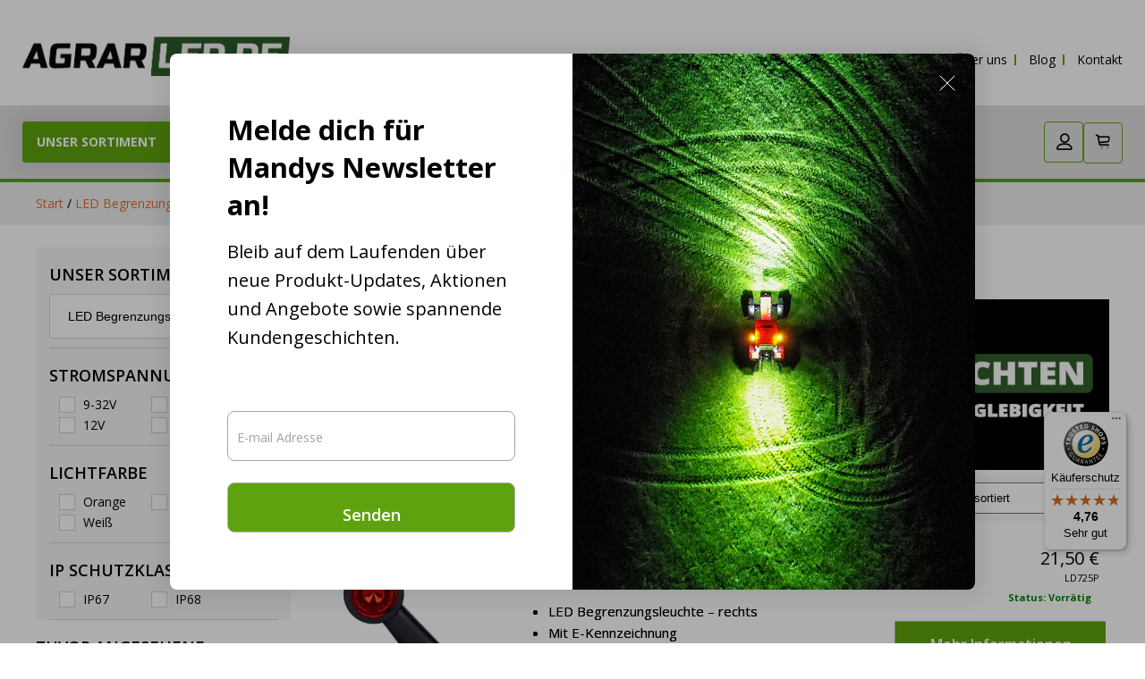

--- FILE ---
content_type: text/html; charset=UTF-8
request_url: https://www.agrarled.de/c/begrenzungsleuchten/page/2/
body_size: 50466
content:
<!DOCTYPE html>
<html lang="de-DE">

<head>
  <meta charset="UTF-8">
<script type="text/javascript">
/* <![CDATA[ */
var gform;gform||(document.addEventListener("gform_main_scripts_loaded",function(){gform.scriptsLoaded=!0}),document.addEventListener("gform/theme/scripts_loaded",function(){gform.themeScriptsLoaded=!0}),window.addEventListener("DOMContentLoaded",function(){gform.domLoaded=!0}),gform={domLoaded:!1,scriptsLoaded:!1,themeScriptsLoaded:!1,isFormEditor:()=>"function"==typeof InitializeEditor,callIfLoaded:function(o){return!(!gform.domLoaded||!gform.scriptsLoaded||!gform.themeScriptsLoaded&&!gform.isFormEditor()||(gform.isFormEditor()&&console.warn("The use of gform.initializeOnLoaded() is deprecated in the form editor context and will be removed in Gravity Forms 3.1."),o(),0))},initializeOnLoaded:function(o){gform.callIfLoaded(o)||(document.addEventListener("gform_main_scripts_loaded",()=>{gform.scriptsLoaded=!0,gform.callIfLoaded(o)}),document.addEventListener("gform/theme/scripts_loaded",()=>{gform.themeScriptsLoaded=!0,gform.callIfLoaded(o)}),window.addEventListener("DOMContentLoaded",()=>{gform.domLoaded=!0,gform.callIfLoaded(o)}))},hooks:{action:{},filter:{}},addAction:function(o,r,e,t){gform.addHook("action",o,r,e,t)},addFilter:function(o,r,e,t){gform.addHook("filter",o,r,e,t)},doAction:function(o){gform.doHook("action",o,arguments)},applyFilters:function(o){return gform.doHook("filter",o,arguments)},removeAction:function(o,r){gform.removeHook("action",o,r)},removeFilter:function(o,r,e){gform.removeHook("filter",o,r,e)},addHook:function(o,r,e,t,n){null==gform.hooks[o][r]&&(gform.hooks[o][r]=[]);var d=gform.hooks[o][r];null==n&&(n=r+"_"+d.length),gform.hooks[o][r].push({tag:n,callable:e,priority:t=null==t?10:t})},doHook:function(r,o,e){var t;if(e=Array.prototype.slice.call(e,1),null!=gform.hooks[r][o]&&((o=gform.hooks[r][o]).sort(function(o,r){return o.priority-r.priority}),o.forEach(function(o){"function"!=typeof(t=o.callable)&&(t=window[t]),"action"==r?t.apply(null,e):e[0]=t.apply(null,e)})),"filter"==r)return e[0]},removeHook:function(o,r,t,n){var e;null!=gform.hooks[o][r]&&(e=(e=gform.hooks[o][r]).filter(function(o,r,e){return!!(null!=n&&n!=o.tag||null!=t&&t!=o.priority)}),gform.hooks[o][r]=e)}});
/* ]]> */
</script>

	<!--TEST COMMENT-->
  <title>LED Begrenzungsleuchten – Für deutlich mehr Sicherheit!</title>
<link data-rocket-prefetch href="https://embed.tawk.to" rel="dns-prefetch">
<link data-rocket-prefetch href="https://www.googletagmanager.com" rel="dns-prefetch">
<link data-rocket-prefetch href="https://www.gstatic.com" rel="dns-prefetch">
<link data-rocket-prefetch href="https://connect.facebook.net" rel="dns-prefetch">
<link data-rocket-prefetch href="https://integrations.etrusted.com" rel="dns-prefetch">
<link data-rocket-prefetch href="https://cdn.jsdelivr.net" rel="dns-prefetch">
<link data-rocket-prefetch href="https://widgets.trustedshops.com" rel="dns-prefetch">
<link data-rocket-prefetch href="https://capi-automation.s3.us-east-2.amazonaws.com" rel="dns-prefetch">
<link data-rocket-prefetch href="https://www.google.com" rel="dns-prefetch">
<link data-rocket-prefetch href="https://challenges.cloudflare.com" rel="dns-prefetch">
<link data-rocket-prefetch href="https://maxcdn.bootstrapcdn.com" rel="dns-prefetch">
<link crossorigin data-rocket-preload as="font" href="https://www.agrarled.de/wp-content/themes/theme_laudermarke/assets/fonts/open-sans/memSYaGs126MiZpBA-UvWbX2vVnXBbObj2OVZyOOSr4dVJWUgsjZ0B4gaVQUwaEQXjM.woff" rel="preload"><link rel="preload" data-rocket-preload as="image" href="https://www.agrarled.de/wp-content/uploads/2025/05/Scherm_afbeelding-2025-03-12-om-11.56.59-1-2.png" fetchpriority="high">
  <meta name="viewport" content="width=device-width, initial-scale=1">
  <meta name="google-site-verification" content="zYLzO1_mKD8NWP8iD-vEU86MB4wb12rtgAsUOJxWNe0" /> 
  <link rel="pingback" href="">
  <script src="https://www.agrarled.de/wp-content/themes/theme_laudermarke/assets/js/jquery.min.js"></script>
  <script defer async src="https://integrations.etrusted.com/applications/widget.js/v2"></script>
        <meta name='robots' content='index, follow, max-image-preview:large, max-snippet:-1, max-video-preview:-1' />

<!-- Google Tag Manager for WordPress by gtm4wp.com -->
<script data-cfasync="false" data-pagespeed-no-defer>
	var gtm4wp_datalayer_name = "dataLayer";
	var dataLayer = dataLayer || [];
	const gtm4wp_use_sku_instead = 0;
	const gtm4wp_currency = 'EUR';
	const gtm4wp_product_per_impression = 0;
	const gtm4wp_clear_ecommerce = false;
	const gtm4wp_datalayer_max_timeout = 2000;
</script>
<!-- End Google Tag Manager for WordPress by gtm4wp.com -->
	<!-- This site is optimized with the Yoast SEO plugin v26.6 - https://yoast.com/wordpress/plugins/seo/ -->
	<meta name="description" content="LED Begrenzungsleuchten – Optimal für den Pferdeanhänger, den Lastkraftwagen oder den Schlepper ✓ Jetzt das große Angebot entdecken ✓ Nur bei | AgrarLED.de" />
	<link rel="canonical" href="https://www.agrarled.de/c/begrenzungsleuchten/page/2/" />
	<link rel="prev" href="https://www.agrarled.de/c/begrenzungsleuchten/" />
	<meta property="og:locale" content="de_DE" />
	<meta property="og:type" content="article" />
	<meta property="og:title" content="LED Begrenzungsleuchten – Für deutlich mehr Sicherheit!" />
	<meta property="og:description" content="LED Begrenzungsleuchten – Optimal für den Pferdeanhänger, den Lastkraftwagen oder den Schlepper ✓ Jetzt das große Angebot entdecken ✓ Nur bei | AgrarLED.de" />
	<meta property="og:url" content="https://www.agrarled.de/c/begrenzungsleuchten/" />
	<meta property="og:site_name" content="AgrarLED.de" />
	<meta property="og:image" content="https://www.agrarled.de/wp-content/uploads/2019/08/Logo-Agrarled-met-onderschrift-klein.png" />
	<meta property="og:image:width" content="240" />
	<meta property="og:image:height" content="39" />
	<meta property="og:image:type" content="image/png" />
	<meta name="twitter:card" content="summary_large_image" />
	<meta name="twitter:site" content="@agrarled" />
	<script type="application/ld+json" class="yoast-schema-graph">{"@context":"https://schema.org","@graph":[{"@type":"CollectionPage","@id":"https://www.agrarled.de/c/begrenzungsleuchten/","url":"https://www.agrarled.de/c/begrenzungsleuchten/page/2/","name":"LED Begrenzungsleuchten – Für deutlich mehr Sicherheit!","isPartOf":{"@id":"https://www.agrarled.de/#website"},"primaryImageOfPage":{"@id":"https://www.agrarled.de/c/begrenzungsleuchten/page/2/#primaryimage"},"image":{"@id":"https://www.agrarled.de/c/begrenzungsleuchten/page/2/#primaryimage"},"thumbnailUrl":"https://www.agrarled.de/wp-content/uploads/2017/02/marker-light-ld-725p.jpg","description":"LED Begrenzungsleuchten – Optimal für den Pferdeanhänger, den Lastkraftwagen oder den Schlepper ✓ Jetzt das große Angebot entdecken ✓ Nur bei | AgrarLED.de","breadcrumb":{"@id":"https://www.agrarled.de/c/begrenzungsleuchten/page/2/#breadcrumb"},"inLanguage":"de-DE"},{"@type":"ImageObject","inLanguage":"de-DE","@id":"https://www.agrarled.de/c/begrenzungsleuchten/page/2/#primaryimage","url":"https://www.agrarled.de/wp-content/uploads/2017/02/marker-light-ld-725p.jpg","contentUrl":"https://www.agrarled.de/wp-content/uploads/2017/02/marker-light-ld-725p.jpg","width":900,"height":550,"caption":"breedtelamp led 12v 24v bls4"},{"@type":"BreadcrumbList","@id":"https://www.agrarled.de/c/begrenzungsleuchten/page/2/#breadcrumb","itemListElement":[{"@type":"ListItem","position":1,"name":"Home","item":"https://www.agrarled.de/"},{"@type":"ListItem","position":2,"name":"LED Begrenzungsleuchten"}]},{"@type":"WebSite","@id":"https://www.agrarled.de/#website","url":"https://www.agrarled.de/","name":"AgrarLED.de","description":"LED Landwirtschafts-Beleuchtung","publisher":{"@id":"https://www.agrarled.de/#organization"},"potentialAction":[{"@type":"SearchAction","target":{"@type":"EntryPoint","urlTemplate":"https://www.agrarled.de/?s={search_term_string}"},"query-input":{"@type":"PropertyValueSpecification","valueRequired":true,"valueName":"search_term_string"}}],"inLanguage":"de-DE"},{"@type":"Organization","@id":"https://www.agrarled.de/#organization","name":"Agrarled GmbH","url":"https://www.agrarled.de/","logo":{"@type":"ImageObject","inLanguage":"de-DE","@id":"https://www.agrarled.de/#/schema/logo/image/","url":"https://www.agrarled.de/wp-content/uploads/2019/08/Logo-Agrarled-met-onderschrift-klein.png","contentUrl":"https://www.agrarled.de/wp-content/uploads/2019/08/Logo-Agrarled-met-onderschrift-klein.png","width":240,"height":39,"caption":"Agrarled GmbH"},"image":{"@id":"https://www.agrarled.de/#/schema/logo/image/"},"sameAs":["https://www.facebook.com/agrarled","https://x.com/agrarled","https://www.instagram.com/agrarled.de","https://www.pinterest.de/franziska1095","https://www.youtube.com/channel/UCFT7x6E_vdIlqIe3fRK3TRA"]}]}</script>
	<!-- / Yoast SEO plugin. -->


<link rel='dns-prefetch' href='//cdn.jsdelivr.net' />
<link rel='dns-prefetch' href='//widgets.trustedshops.com' />
<link rel='dns-prefetch' href='//capi-automation.s3.us-east-2.amazonaws.com' />
<link rel='dns-prefetch' href='//www.google.com' />
<link rel='dns-prefetch' href='//maxcdn.bootstrapcdn.com' />

<link rel="alternate" type="application/rss+xml" title="AgrarLED.de &raquo; LED Begrenzungsleuchten Kategorie Feed" href="https://www.agrarled.de/c/begrenzungsleuchten/feed/" />
<style id='wp-img-auto-sizes-contain-inline-css' type='text/css'>
img:is([sizes=auto i],[sizes^="auto," i]){contain-intrinsic-size:3000px 1500px}
/*# sourceURL=wp-img-auto-sizes-contain-inline-css */
</style>
<link rel='stylesheet' id='custom-css' href='https://www.agrarled.de/wp-content/themes/theme_laudermarke/assets/css/custom-bundle-4122025.css' type='text/css' media='all' />
<link rel='stylesheet' id='dashicons-css' href='https://www.agrarled.de/wp-includes/css/dashicons.min.css' type='text/css' media='all' />
<style id='dashicons-inline-css' type='text/css'>
[data-font="Dashicons"]:before {font-family: 'Dashicons' !important;content: attr(data-icon) !important;speak: none !important;font-weight: normal !important;font-variant: normal !important;text-transform: none !important;line-height: 1 !important;font-style: normal !important;-webkit-font-smoothing: antialiased !important;-moz-osx-font-smoothing: grayscale !important;}
/*# sourceURL=dashicons-inline-css */
</style>
<link rel='stylesheet' id='thickbox-css' href='https://www.agrarled.de/wp-includes/js/thickbox/thickbox.css' type='text/css' media='all' />
<link rel='stylesheet' id='structured-content-frontend-css' href='https://www.agrarled.de/wp-content/plugins/structured-content/dist/blocks.style.build.css' type='text/css' media='all' />
<link rel='stylesheet' id='wp-block-library-css' href='https://www.agrarled.de/wp-includes/css/dist/block-library/style.min.css' type='text/css' media='all' />
<link rel='stylesheet' id='wc-blocks-style-css' href='https://www.agrarled.de/wp-content/plugins/woocommerce/assets/client/blocks/wc-blocks.css' type='text/css' media='all' />
<style id='global-styles-inline-css' type='text/css'>
:root{--wp--preset--aspect-ratio--square: 1;--wp--preset--aspect-ratio--4-3: 4/3;--wp--preset--aspect-ratio--3-4: 3/4;--wp--preset--aspect-ratio--3-2: 3/2;--wp--preset--aspect-ratio--2-3: 2/3;--wp--preset--aspect-ratio--16-9: 16/9;--wp--preset--aspect-ratio--9-16: 9/16;--wp--preset--color--black: #000000;--wp--preset--color--cyan-bluish-gray: #abb8c3;--wp--preset--color--white: #ffffff;--wp--preset--color--pale-pink: #f78da7;--wp--preset--color--vivid-red: #cf2e2e;--wp--preset--color--luminous-vivid-orange: #ff6900;--wp--preset--color--luminous-vivid-amber: #fcb900;--wp--preset--color--light-green-cyan: #7bdcb5;--wp--preset--color--vivid-green-cyan: #00d084;--wp--preset--color--pale-cyan-blue: #8ed1fc;--wp--preset--color--vivid-cyan-blue: #0693e3;--wp--preset--color--vivid-purple: #9b51e0;--wp--preset--gradient--vivid-cyan-blue-to-vivid-purple: linear-gradient(135deg,rgb(6,147,227) 0%,rgb(155,81,224) 100%);--wp--preset--gradient--light-green-cyan-to-vivid-green-cyan: linear-gradient(135deg,rgb(122,220,180) 0%,rgb(0,208,130) 100%);--wp--preset--gradient--luminous-vivid-amber-to-luminous-vivid-orange: linear-gradient(135deg,rgb(252,185,0) 0%,rgb(255,105,0) 100%);--wp--preset--gradient--luminous-vivid-orange-to-vivid-red: linear-gradient(135deg,rgb(255,105,0) 0%,rgb(207,46,46) 100%);--wp--preset--gradient--very-light-gray-to-cyan-bluish-gray: linear-gradient(135deg,rgb(238,238,238) 0%,rgb(169,184,195) 100%);--wp--preset--gradient--cool-to-warm-spectrum: linear-gradient(135deg,rgb(74,234,220) 0%,rgb(151,120,209) 20%,rgb(207,42,186) 40%,rgb(238,44,130) 60%,rgb(251,105,98) 80%,rgb(254,248,76) 100%);--wp--preset--gradient--blush-light-purple: linear-gradient(135deg,rgb(255,206,236) 0%,rgb(152,150,240) 100%);--wp--preset--gradient--blush-bordeaux: linear-gradient(135deg,rgb(254,205,165) 0%,rgb(254,45,45) 50%,rgb(107,0,62) 100%);--wp--preset--gradient--luminous-dusk: linear-gradient(135deg,rgb(255,203,112) 0%,rgb(199,81,192) 50%,rgb(65,88,208) 100%);--wp--preset--gradient--pale-ocean: linear-gradient(135deg,rgb(255,245,203) 0%,rgb(182,227,212) 50%,rgb(51,167,181) 100%);--wp--preset--gradient--electric-grass: linear-gradient(135deg,rgb(202,248,128) 0%,rgb(113,206,126) 100%);--wp--preset--gradient--midnight: linear-gradient(135deg,rgb(2,3,129) 0%,rgb(40,116,252) 100%);--wp--preset--font-size--small: 13px;--wp--preset--font-size--medium: 20px;--wp--preset--font-size--large: 36px;--wp--preset--font-size--x-large: 42px;--wp--preset--spacing--20: 0.44rem;--wp--preset--spacing--30: 0.67rem;--wp--preset--spacing--40: 1rem;--wp--preset--spacing--50: 1.5rem;--wp--preset--spacing--60: 2.25rem;--wp--preset--spacing--70: 3.38rem;--wp--preset--spacing--80: 5.06rem;--wp--preset--shadow--natural: 6px 6px 9px rgba(0, 0, 0, 0.2);--wp--preset--shadow--deep: 12px 12px 50px rgba(0, 0, 0, 0.4);--wp--preset--shadow--sharp: 6px 6px 0px rgba(0, 0, 0, 0.2);--wp--preset--shadow--outlined: 6px 6px 0px -3px rgb(255, 255, 255), 6px 6px rgb(0, 0, 0);--wp--preset--shadow--crisp: 6px 6px 0px rgb(0, 0, 0);}:where(.is-layout-flex){gap: 0.5em;}:where(.is-layout-grid){gap: 0.5em;}body .is-layout-flex{display: flex;}.is-layout-flex{flex-wrap: wrap;align-items: center;}.is-layout-flex > :is(*, div){margin: 0;}body .is-layout-grid{display: grid;}.is-layout-grid > :is(*, div){margin: 0;}:where(.wp-block-columns.is-layout-flex){gap: 2em;}:where(.wp-block-columns.is-layout-grid){gap: 2em;}:where(.wp-block-post-template.is-layout-flex){gap: 1.25em;}:where(.wp-block-post-template.is-layout-grid){gap: 1.25em;}.has-black-color{color: var(--wp--preset--color--black) !important;}.has-cyan-bluish-gray-color{color: var(--wp--preset--color--cyan-bluish-gray) !important;}.has-white-color{color: var(--wp--preset--color--white) !important;}.has-pale-pink-color{color: var(--wp--preset--color--pale-pink) !important;}.has-vivid-red-color{color: var(--wp--preset--color--vivid-red) !important;}.has-luminous-vivid-orange-color{color: var(--wp--preset--color--luminous-vivid-orange) !important;}.has-luminous-vivid-amber-color{color: var(--wp--preset--color--luminous-vivid-amber) !important;}.has-light-green-cyan-color{color: var(--wp--preset--color--light-green-cyan) !important;}.has-vivid-green-cyan-color{color: var(--wp--preset--color--vivid-green-cyan) !important;}.has-pale-cyan-blue-color{color: var(--wp--preset--color--pale-cyan-blue) !important;}.has-vivid-cyan-blue-color{color: var(--wp--preset--color--vivid-cyan-blue) !important;}.has-vivid-purple-color{color: var(--wp--preset--color--vivid-purple) !important;}.has-black-background-color{background-color: var(--wp--preset--color--black) !important;}.has-cyan-bluish-gray-background-color{background-color: var(--wp--preset--color--cyan-bluish-gray) !important;}.has-white-background-color{background-color: var(--wp--preset--color--white) !important;}.has-pale-pink-background-color{background-color: var(--wp--preset--color--pale-pink) !important;}.has-vivid-red-background-color{background-color: var(--wp--preset--color--vivid-red) !important;}.has-luminous-vivid-orange-background-color{background-color: var(--wp--preset--color--luminous-vivid-orange) !important;}.has-luminous-vivid-amber-background-color{background-color: var(--wp--preset--color--luminous-vivid-amber) !important;}.has-light-green-cyan-background-color{background-color: var(--wp--preset--color--light-green-cyan) !important;}.has-vivid-green-cyan-background-color{background-color: var(--wp--preset--color--vivid-green-cyan) !important;}.has-pale-cyan-blue-background-color{background-color: var(--wp--preset--color--pale-cyan-blue) !important;}.has-vivid-cyan-blue-background-color{background-color: var(--wp--preset--color--vivid-cyan-blue) !important;}.has-vivid-purple-background-color{background-color: var(--wp--preset--color--vivid-purple) !important;}.has-black-border-color{border-color: var(--wp--preset--color--black) !important;}.has-cyan-bluish-gray-border-color{border-color: var(--wp--preset--color--cyan-bluish-gray) !important;}.has-white-border-color{border-color: var(--wp--preset--color--white) !important;}.has-pale-pink-border-color{border-color: var(--wp--preset--color--pale-pink) !important;}.has-vivid-red-border-color{border-color: var(--wp--preset--color--vivid-red) !important;}.has-luminous-vivid-orange-border-color{border-color: var(--wp--preset--color--luminous-vivid-orange) !important;}.has-luminous-vivid-amber-border-color{border-color: var(--wp--preset--color--luminous-vivid-amber) !important;}.has-light-green-cyan-border-color{border-color: var(--wp--preset--color--light-green-cyan) !important;}.has-vivid-green-cyan-border-color{border-color: var(--wp--preset--color--vivid-green-cyan) !important;}.has-pale-cyan-blue-border-color{border-color: var(--wp--preset--color--pale-cyan-blue) !important;}.has-vivid-cyan-blue-border-color{border-color: var(--wp--preset--color--vivid-cyan-blue) !important;}.has-vivid-purple-border-color{border-color: var(--wp--preset--color--vivid-purple) !important;}.has-vivid-cyan-blue-to-vivid-purple-gradient-background{background: var(--wp--preset--gradient--vivid-cyan-blue-to-vivid-purple) !important;}.has-light-green-cyan-to-vivid-green-cyan-gradient-background{background: var(--wp--preset--gradient--light-green-cyan-to-vivid-green-cyan) !important;}.has-luminous-vivid-amber-to-luminous-vivid-orange-gradient-background{background: var(--wp--preset--gradient--luminous-vivid-amber-to-luminous-vivid-orange) !important;}.has-luminous-vivid-orange-to-vivid-red-gradient-background{background: var(--wp--preset--gradient--luminous-vivid-orange-to-vivid-red) !important;}.has-very-light-gray-to-cyan-bluish-gray-gradient-background{background: var(--wp--preset--gradient--very-light-gray-to-cyan-bluish-gray) !important;}.has-cool-to-warm-spectrum-gradient-background{background: var(--wp--preset--gradient--cool-to-warm-spectrum) !important;}.has-blush-light-purple-gradient-background{background: var(--wp--preset--gradient--blush-light-purple) !important;}.has-blush-bordeaux-gradient-background{background: var(--wp--preset--gradient--blush-bordeaux) !important;}.has-luminous-dusk-gradient-background{background: var(--wp--preset--gradient--luminous-dusk) !important;}.has-pale-ocean-gradient-background{background: var(--wp--preset--gradient--pale-ocean) !important;}.has-electric-grass-gradient-background{background: var(--wp--preset--gradient--electric-grass) !important;}.has-midnight-gradient-background{background: var(--wp--preset--gradient--midnight) !important;}.has-small-font-size{font-size: var(--wp--preset--font-size--small) !important;}.has-medium-font-size{font-size: var(--wp--preset--font-size--medium) !important;}.has-large-font-size{font-size: var(--wp--preset--font-size--large) !important;}.has-x-large-font-size{font-size: var(--wp--preset--font-size--x-large) !important;}
/*# sourceURL=global-styles-inline-css */
</style>

<style id='classic-theme-styles-inline-css' type='text/css'>
/*! This file is auto-generated */
.wp-block-button__link{color:#fff;background-color:#32373c;border-radius:9999px;box-shadow:none;text-decoration:none;padding:calc(.667em + 2px) calc(1.333em + 2px);font-size:1.125em}.wp-block-file__button{background:#32373c;color:#fff;text-decoration:none}
/*# sourceURL=/wp-includes/css/classic-themes.min.css */
</style>
<link rel='stylesheet' id='cor_front_css-css' href='https://www.agrarled.de/wp-content/plugins/country-restrictions-for-woocommerce/front/../assets/css/cor_front.css' type='text/css' media='all' />
<link rel='stylesheet' id='woocommerce-layout-css' href='https://www.agrarled.de/wp-content/plugins/woocommerce/assets/css/woocommerce-layout.css' type='text/css' media='all' />
<link rel='stylesheet' id='woocommerce-smallscreen-css' href='https://www.agrarled.de/wp-content/plugins/woocommerce/assets/css/woocommerce-smallscreen.css' type='text/css' media='only screen and (max-width: 768px)' />
<link rel='stylesheet' id='woocommerce-general-css' href='https://www.agrarled.de/wp-content/plugins/woocommerce/assets/css/woocommerce.css' type='text/css' media='all' />
<style id='woocommerce-inline-inline-css' type='text/css'>
.woocommerce form .form-row .required { visibility: visible; }
/*# sourceURL=woocommerce-inline-inline-css */
</style>
<link rel='stylesheet' id='sendcloud-checkout-css-css' href='https://www.agrarled.de/wp-content/plugins/sendcloud-shipping/resources/css/sendcloud-checkout.css' type='text/css' media='all' />
<link rel='stylesheet' id='dgwt-wcas-style-css' href='https://www.agrarled.de/wp-content/plugins/ajax-search-for-woocommerce-premium/assets/css/style.min.css' type='text/css' media='all' />
<link rel='stylesheet' id='style-css' href='https://www.agrarled.de/wp-content/themes/theme_laudermarke-child/style.css' type='text/css' media='all' />
<link rel='stylesheet' id='mollie-applepaydirect-css' href='https://www.agrarled.de/wp-content/plugins/mollie-payments-for-woocommerce/public/css/mollie-applepaydirect.min.css' type='text/css' media='screen' />
<link rel='stylesheet' id='wc-pb-checkout-blocks-css' href='https://www.agrarled.de/wp-content/plugins/woocommerce-product-bundles/assets/css/frontend/checkout-blocks.css' type='text/css' media='all' />
<style id='wc-pb-checkout-blocks-inline-css' type='text/css'>
table.wc-block-cart-items .wc-block-cart-items__row.is-bundle__meta_hidden .wc-block-components-product-details__beinhaltet, .wc-block-components-order-summary-item.is-bundle__meta_hidden .wc-block-components-product-details__beinhaltet { display:none; } table.wc-block-cart-items .wc-block-cart-items__row.is-bundle .wc-block-components-product-details__beinhaltet .wc-block-components-product-details__name, .wc-block-components-order-summary-item.is-bundle .wc-block-components-product-details__beinhaltet .wc-block-components-product-details__name { display:block; margin-bottom: 0.5em } table.wc-block-cart-items .wc-block-cart-items__row.is-bundle .wc-block-components-product-details__beinhaltet:not(:first-of-type) .wc-block-components-product-details__name, .wc-block-components-order-summary-item.is-bundle .wc-block-components-product-details__beinhaltet:not(:first-of-type) .wc-block-components-product-details__name { display:none } table.wc-block-cart-items .wc-block-cart-items__row.is-bundle .wc-block-components-product-details__beinhaltet + li:not( .wc-block-components-product-details__beinhaltet ), .wc-block-components-order-summary-item.is-bundle .wc-block-components-product-details__beinhaltet + li:not( .wc-block-components-product-details__beinhaltet ) { margin-top:0.5em }
/*# sourceURL=wc-pb-checkout-blocks-inline-css */
</style>
<link rel='stylesheet' id='woocommerce-gzd-layout-css' href='https://www.agrarled.de/wp-content/plugins/woocommerce-germanized/build/static/layout-styles.css' type='text/css' media='all' />
<style id='woocommerce-gzd-layout-inline-css' type='text/css'>
.woocommerce-checkout .shop_table { background-color: #eeeeee; } .product p.deposit-packaging-type { font-size: 1.25em !important; } p.woocommerce-shipping-destination { display: none; }
                .wc-gzd-nutri-score-value-a {
                    background: url(https://www.agrarled.de/wp-content/plugins/woocommerce-germanized/assets/images/nutri-score-a.svg) no-repeat;
                }
                .wc-gzd-nutri-score-value-b {
                    background: url(https://www.agrarled.de/wp-content/plugins/woocommerce-germanized/assets/images/nutri-score-b.svg) no-repeat;
                }
                .wc-gzd-nutri-score-value-c {
                    background: url(https://www.agrarled.de/wp-content/plugins/woocommerce-germanized/assets/images/nutri-score-c.svg) no-repeat;
                }
                .wc-gzd-nutri-score-value-d {
                    background: url(https://www.agrarled.de/wp-content/plugins/woocommerce-germanized/assets/images/nutri-score-d.svg) no-repeat;
                }
                .wc-gzd-nutri-score-value-e {
                    background: url(https://www.agrarled.de/wp-content/plugins/woocommerce-germanized/assets/images/nutri-score-e.svg) no-repeat;
                }
            
/*# sourceURL=woocommerce-gzd-layout-inline-css */
</style>
<link rel='stylesheet' id='yith-wacp-frontend-css' href='https://www.agrarled.de/wp-content/plugins/yith-woocommerce-added-to-cart-popup-premium/assets/css/wacp-frontend.min.css' type='text/css' media='all' />
<style id='yith-wacp-frontend-inline-css' type='text/css'>

			:root {
				--yith-wacp-box-width-size: 700px;
				--yith-wacp-box-height-size: 750px;
				--yith-wacp-popup-border-radius: 0px 0px 0px 0px;
				--yith-wacp-close-color-normal: #c0c0c0;
				--yith-wacp-close-color-hover: #c0c0c0;
				--yith-wacp-overlay-color: rgba(0,0,0,0.27);
				--yith-wacp-popup-background: #ffffff;
				--yith-wacp-popup-message-alignment: left;
				--yith-wacp-notice-border-radius: 0px 0px 0px 0px;
				--yith-wacp-notice-colors-text: #000000;
				--yith-wacp-notice-colors-background: #EFF7D4;
				--yith-wacp-notice-icon-color: #ADBC15;
				--yith-wacp-product-name-color-normal: #000000;
				--yith-wacp-product-name-color-hover: rgb(255,99,5);
				--yith-wacp-table-border-color: #e5e5e5;
				--yith-wacp-product-price-color: #000000;
				--yith-wacp-shipping-taxes-label-color-label: #000000;
				--yith-wacp-shipping-taxes-label-color-amount: #000000;
				--yith-wacp-cart-total-label-color-label: #000000;
				--yith-wacp-cart-total-label-color-amount: #000000;
				--yith-wacp-button-background-go-cart: rgb(68,68,68);
				--yith-wacp-button-text-color-go-cart: #FFFFFF;
				--yith-wacp-button-border-color-go-cart: rgb(68,68,68);
				--yith-wacp-button-hover-background-go-cart: rgba(0,0,0,0);
				--yith-wacp-button-hover-text-color-go-cart: rgb(68,68,68);
				--yith-wacp-button-hover-border-color-go-cart: rgb(68,68,68);
				--yith-wacp-button-background-go-checkout: rgb(2,163,2);
				--yith-wacp-button-text-color-go-checkout: #FFFFFF;
				--yith-wacp-button-border-color-go-checkout: rgb(2,163,2);
				--yith-wacp-button-hover-background-go-checkout: rgba(0,0,0,0);
				--yith-wacp-button-hover-text-color-go-checkout: rgb(2,163,2);
				--yith-wacp-button-hover-border-color-go-checkout: rgb(2,163,2);
				--yith-wacp-button-background-continue-shopping: rgb(255,255,255);
				--yith-wacp-button-text-color-continue-shopping: rgb(71,71,71);
				--yith-wacp-button-border-color-continue-shopping: rgb(71,71,71);
				--yith-wacp-button-hover-background-continue-shopping: rgba(0,0,0,0);
				--yith-wacp-button-hover-text-color-continue-shopping: rgb(71,71,71);
				--yith-wacp-button-hover-border-color-continue-shopping: rgb(71,71,71);
				--yith-wacp-actions-buttons-radius: 10px 10px 10px 10px;
				--yith-wacp-color-title-related: #000000;
				--yith-wacp-mini-cart-bg: #ffffff;
				--yith-wacp-mini-cart-shadow: #cccccc;
				--yith-wacp-mini-cart-counter: #008671;
				--yith-wacp-mini-cart-icon-color: #000000;
				--yith-wacp-mini-cart-borders: 5px 5px 5px 5px;
				}
				
			#yith-wacp-popup .yith-wacp-content .yith-wacp-message.custom-icon:before {
				background-image: url(https://www.agrarled.de/wp-content/plugins/yith-woocommerce-added-to-cart-popup-premium/assets/images/check.svg);
				}
				
				
/*# sourceURL=yith-wacp-frontend-inline-css */
</style>
<link rel='stylesheet' id='wacp-scroller-plugin-css-css' href='https://www.agrarled.de/wp-content/plugins/yith-woocommerce-added-to-cart-popup-premium/assets/css/perfect-scrollbar/perfect-scrollbar.min.css' type='text/css' media='all' />
<link rel='stylesheet' id='woo_discount_pro_style-css' href='https://www.agrarled.de/wp-content/plugins/woo-discount-rules-pro/Assets/Css/awdr_style.css' type='text/css' media='all' />
<link rel='stylesheet' id='wc-bundle-style-css' href='https://www.agrarled.de/wp-content/plugins/woocommerce-product-bundles/assets/css/frontend/woocommerce.css' type='text/css' media='all' />
<link rel='stylesheet' id='cwginstock_frontend_css-css' href='https://www.agrarled.de/wp-content/plugins/back-in-stock-notifier-for-woocommerce/assets/css/frontend.min.css' type='text/css' media='' />
<link rel='stylesheet' id='cwginstock_bootstrap-css' href='https://www.agrarled.de/wp-content/plugins/back-in-stock-notifier-for-woocommerce/assets/css/bootstrap.min.css' type='text/css' media='' />
<style id='rocket-lazyload-inline-css' type='text/css'>
.rll-youtube-player{position:relative;padding-bottom:56.23%;height:0;overflow:hidden;max-width:100%;}.rll-youtube-player:focus-within{outline: 2px solid currentColor;outline-offset: 5px;}.rll-youtube-player iframe{position:absolute;top:0;left:0;width:100%;height:100%;z-index:100;background:0 0}.rll-youtube-player img{bottom:0;display:block;left:0;margin:auto;max-width:100%;width:100%;position:absolute;right:0;top:0;border:none;height:auto;-webkit-transition:.4s all;-moz-transition:.4s all;transition:.4s all}.rll-youtube-player img:hover{-webkit-filter:brightness(75%)}.rll-youtube-player .play{height:100%;width:100%;left:0;top:0;position:absolute;background:url(https://www.agrarled.de/wp-content/plugins/wp-rocket/assets/img/youtube.png) no-repeat center;background-color: transparent !important;cursor:pointer;border:none;}.wp-embed-responsive .wp-has-aspect-ratio .rll-youtube-player{position:absolute;padding-bottom:0;width:100%;height:100%;top:0;bottom:0;left:0;right:0}
/*# sourceURL=rocket-lazyload-inline-css */
</style>
<script type="text/javascript" src="https://www.agrarled.de/wp-content/themes/theme_laudermarke/assets/js/libs-4122025.js" id="libs-js" data-rocket-defer defer></script>
<script type="text/javascript" src="https://www.agrarled.de/wp-content/themes/theme_laudermarke/assets/js/custom-4122025.js" id="custom-js" data-rocket-defer defer></script>
<script type="text/javascript" src="https://www.agrarled.de/wp-includes/js/jquery/jquery.min.js" id="jquery-core-js" data-rocket-defer defer></script>
<script type="text/javascript" id="jquery-js-after">
/* <![CDATA[ */

					function optimocha_getCookie(name) {
						var v = document.cookie.match("(^|;) ?" + name + "=([^;]*)(;|$)");
						return v ? v[2] : null;
					}

					function optimocha_check_wc_cart_script() {
					var cart_src = "https://www.agrarled.de/wp-content/plugins/woocommerce/assets/js/frontend/cart-fragments.min.js";
					var script_id = "optimocha_loaded_wc_cart_fragments";

						if( document.getElementById(script_id) !== null ) {
							return false;
						}

						if( optimocha_getCookie("woocommerce_cart_hash") ) {
							var script = document.createElement("script");
							script.id = script_id;
							script.src = cart_src;
							script.async = true;
							document.head.appendChild(script);
						}
					}

					optimocha_check_wc_cart_script();
					document.addEventListener("click", function(){setTimeout(optimocha_check_wc_cart_script,1000);});
					
//# sourceURL=jquery-js-after
/* ]]> */
</script>
<script type="text/javascript" id="wc_order_proposal-frontend-js-js-extra">
/* <![CDATA[ */
var wpo_wcop = {"decline_proposal":"Sind Sie sicher, dass Sie dieses Angebot ablehnen wollen?"};
//# sourceURL=wc_order_proposal-frontend-js-js-extra
/* ]]> */
</script>
<script type="text/javascript" src="https://www.agrarled.de/wp-content/plugins/woocommerce-order-proposal/assets/js/frontend.js" id="wc_order_proposal-frontend-js-js" data-rocket-defer defer></script>
<script type="text/javascript" src="https://www.agrarled.de/wp-content/plugins/woocommerce/assets/js/jquery-blockui/jquery.blockUI.min.js" id="wc-jquery-blockui-js" data-wp-strategy="defer" data-rocket-defer defer></script>
<script type="text/javascript" id="wc-add-to-cart-js-extra">
/* <![CDATA[ */
var wc_add_to_cart_params = {"ajax_url":"/wp-admin/admin-ajax.php","wc_ajax_url":"/?wc-ajax=%%endpoint%%","i18n_view_cart":"Warenkorb anzeigen","cart_url":"https://www.agrarled.de/cart/","is_cart":"","cart_redirect_after_add":"no"};
//# sourceURL=wc-add-to-cart-js-extra
/* ]]> */
</script>
<script type="text/javascript" src="https://www.agrarled.de/wp-content/plugins/woocommerce/assets/js/frontend/add-to-cart.min.js" id="wc-add-to-cart-js" defer="defer" data-wp-strategy="defer"></script>
<script type="text/javascript" src="https://www.agrarled.de/wp-content/plugins/woocommerce/assets/js/js-cookie/js.cookie.min.js" id="wc-js-cookie-js" defer="defer" data-wp-strategy="defer"></script>
<script type="text/javascript" id="woocommerce-js-extra">
/* <![CDATA[ */
var woocommerce_params = {"ajax_url":"/wp-admin/admin-ajax.php","wc_ajax_url":"/?wc-ajax=%%endpoint%%","i18n_password_show":"Passwort anzeigen","i18n_password_hide":"Passwort ausblenden"};
//# sourceURL=woocommerce-js-extra
/* ]]> */
</script>
<script type="text/javascript" src="https://www.agrarled.de/wp-content/plugins/woocommerce/assets/js/frontend/woocommerce.min.js" id="woocommerce-js" defer="defer" data-wp-strategy="defer"></script>
<script type="text/javascript" src="https://www.agrarled.de/wp-content/plugins/woocommerce-profitmetrics/js/pmTPTrack.js" id="pmTPTrack-js" data-rocket-defer defer></script>
<script type="text/javascript" src="https://www.agrarled.de/wp-includes/js/dist/hooks.min.js" id="wp-hooks-js"></script>
<script type="text/javascript" id="wpm-js-extra">
/* <![CDATA[ */
var wpm = {"ajax_url":"https://www.agrarled.de/wp-admin/admin-ajax.php","root":"https://www.agrarled.de/wp-json/","nonce_wp_rest":"8f050f25a1","nonce_ajax":"30138cce5a"};
//# sourceURL=wpm-js-extra
/* ]]> */
</script>
<script type="text/javascript" src="https://www.agrarled.de/wp-content/plugins/woocommerce-google-adwords-conversion-tracking-tag/js/public/free/wpm-public.p1.min.js" id="wpm-js" data-rocket-defer defer></script>
<script type="text/javascript" id="wc-gzd-unit-price-observer-queue-js-extra">
/* <![CDATA[ */
var wc_gzd_unit_price_observer_queue_params = {"ajax_url":"/wp-admin/admin-ajax.php","wc_ajax_url":"/?wc-ajax=%%endpoint%%","refresh_unit_price_nonce":"2d34a4a878"};
//# sourceURL=wc-gzd-unit-price-observer-queue-js-extra
/* ]]> */
</script>
<script type="text/javascript" src="https://www.agrarled.de/wp-content/plugins/woocommerce-germanized/build/static/unit-price-observer-queue.js" id="wc-gzd-unit-price-observer-queue-js" defer="defer" data-wp-strategy="defer"></script>
<script type="text/javascript" src="https://www.agrarled.de/wp-content/plugins/woocommerce/assets/js/accounting/accounting.min.js" id="wc-accounting-js" data-rocket-defer defer></script>
<script type="text/javascript" id="wc-gzd-unit-price-observer-js-extra">
/* <![CDATA[ */
var wc_gzd_unit_price_observer_params = {"wrapper":".product","price_selector":{"p.price":{"is_total_price":false,"is_primary_selector":true,"quantity_selector":""}},"replace_price":"1","product_id":"21636","price_decimal_sep":",","price_thousand_sep":".","qty_selector":"input.quantity, input.qty","refresh_on_load":"1"};
//# sourceURL=wc-gzd-unit-price-observer-js-extra
/* ]]> */
</script>
<script type="text/javascript" src="https://www.agrarled.de/wp-content/plugins/woocommerce-germanized/build/static/unit-price-observer.js" id="wc-gzd-unit-price-observer-js" defer="defer" data-wp-strategy="defer"></script>
<script type="text/javascript" id="wc-cart-fragments-js-extra">
/* <![CDATA[ */
var wc_cart_fragments_params = {"ajax_url":"/wp-admin/admin-ajax.php","wc_ajax_url":"/?wc-ajax=%%endpoint%%","cart_hash_key":"wc_cart_hash_22ab6e4391b657bcfa036fe177a7e2e8","fragment_name":"wc_fragments_22ab6e4391b657bcfa036fe177a7e2e8","request_timeout":"5000"};
//# sourceURL=wc-cart-fragments-js-extra
/* ]]> */
</script>
<script type="text/javascript" id="wp-disable-css-lazy-load-js-extra">
/* <![CDATA[ */
var WpDisableAsyncLinks = {"wp-disable-font-awesome":"https://maxcdn.bootstrapcdn.com/font-awesome/latest/css/font-awesome.min.css"};
//# sourceURL=wp-disable-css-lazy-load-js-extra
/* ]]> */
</script>
<script type="text/javascript" src="https://www.agrarled.de/wp-content/plugins/wp-disable/js/css-lazy-load.min.js" id="wp-disable-css-lazy-load-js" data-rocket-defer defer></script>
<link rel="https://api.w.org/" href="https://www.agrarled.de/wp-json/" /><link rel="alternate" title="JSON" type="application/json" href="https://www.agrarled.de/wp-json/wp/v2/product_cat/360" /><link rel="EditURI" type="application/rsd+xml" title="RSD" href="https://www.agrarled.de/xmlrpc.php?rsd" />
    
    <script type="text/javascript">
        var ajaxurl = 'https://www.agrarled.de/wp-admin/admin-ajax.php';
    </script>

<!-- Google Tag Manager for WordPress by gtm4wp.com -->
<!-- GTM Container placement set to automatic -->
<script data-cfasync="false" data-pagespeed-no-defer type="text/javascript">
	var dataLayer_content = {"customerTotalOrders":0,"customerTotalOrderValue":0,"customerFirstName":"","customerLastName":"","customerBillingFirstName":"","customerBillingLastName":"","customerBillingCompany":"","customerBillingAddress1":"","customerBillingAddress2":"","customerBillingCity":"","customerBillingState":"","customerBillingPostcode":"","customerBillingCountry":"","customerBillingEmail":"","customerBillingEmailHash":"","customerBillingPhone":"","customerShippingFirstName":"","customerShippingLastName":"","customerShippingCompany":"","customerShippingAddress1":"","customerShippingAddress2":"","customerShippingCity":"","customerShippingState":"","customerShippingPostcode":"","customerShippingCountry":"","cartContent":{"totals":{"applied_coupons":[],"discount_total":0,"subtotal":0,"total":0},"items":[]}};
	dataLayer.push( dataLayer_content );
</script>
<script data-cfasync="false" data-pagespeed-no-defer type="text/javascript">
(function(w,d,s,l,i){w[l]=w[l]||[];w[l].push({'gtm.start':
new Date().getTime(),event:'gtm.js'});var f=d.getElementsByTagName(s)[0],
j=d.createElement(s),dl=l!='dataLayer'?'&l='+l:'';j.async=true;j.src=
'//www.googletagmanager.com/gtm.js?id='+i+dl;f.parentNode.insertBefore(j,f);
})(window,document,'script','dataLayer','GTM-WT7J6P9');
</script>
<!-- End Google Tag Manager for WordPress by gtm4wp.com --><!-- Google tag (gtag.js) -->
<script async src='https://www.googletagmanager.com/gtag/js?id=AW-723404513'></script>
<script>
function formatAWID(awID) {
    // Ensure the AW ID is in the correct format
    if (!awID.startsWith('AW-')) {
        awID = 'AW-' + awID.replace(/^AW/, '');
    }
    return awID;
}
const inputAWID = 'AW-723404513';
const awID = formatAWID(inputAWID);

function _pm_executeAWConfig() {
    const scriptExists = document.querySelector('script[src^="https://www.googletagmanager.com/gtag/js?id="]');

    if (scriptExists && window.dataLayer) {
        function gtag() {
            dataLayer.push(arguments);
        }
        gtag('config', awID);
    } else {
        const script = document.createElement('script');
        script.async = true;
        script.src = 'https://www.googletagmanager.com/gtag/js?id=' + awID;
        document.head.appendChild(script);
        script.addEventListener('load', function() {
            window.dataLayer = window.dataLayer || [];
            function gtag() {
                dataLayer.push(arguments);
            }
            gtag('js', new Date());
            gtag('config', awID);
        });
    }
}
_pm_executeAWConfig();
</script> <script type="text/javascript">window.blockScriptBeforeConsent = true; </script> 		<style>
			.dgwt-wcas-ico-magnifier,.dgwt-wcas-ico-magnifier-handler{max-width:20px}.dgwt-wcas-search-wrapp{max-width:600px}.dgwt-wcas-search-wrapp .dgwt-wcas-sf-wrapp .dgwt-wcas-search-submit::before{border-color:transparent #ff6305}.dgwt-wcas-search-wrapp .dgwt-wcas-sf-wrapp .dgwt-wcas-search-submit:hover::before,.dgwt-wcas-search-wrapp .dgwt-wcas-sf-wrapp .dgwt-wcas-search-submit:focus::before{border-right-color:#ff6305}.dgwt-wcas-search-wrapp .dgwt-wcas-sf-wrapp .dgwt-wcas-search-submit,.dgwt-wcas-om-bar .dgwt-wcas-om-return{background-color:#ff6305}.dgwt-wcas-search-wrapp .dgwt-wcas-ico-magnifier,.dgwt-wcas-search-wrapp .dgwt-wcas-sf-wrapp .dgwt-wcas-search-submit svg path,.dgwt-wcas-om-bar .dgwt-wcas-om-return svg path{}		</style>
			<noscript><style>.woocommerce-product-gallery{ opacity: 1 !important; }</style></noscript>
	
<!-- START Pixel Manager for WooCommerce -->

		<script>

			window.wpmDataLayer = window.wpmDataLayer || {};
			window.wpmDataLayer = Object.assign(window.wpmDataLayer, {"cart":{},"cart_item_keys":{},"version":{"number":"1.54.1","pro":false,"eligible_for_updates":false,"distro":"fms","beta":false,"show":true},"pixels":{"google":{"linker":{"settings":null},"user_id":false,"ads":{"conversion_ids":{"AW-723404513":""},"dynamic_remarketing":{"status":true,"id_type":"post_id","send_events_with_parent_ids":true},"google_business_vertical":"retail","phone_conversion_number":"","phone_conversion_label":""},"tag_id":"AW-723404513","tag_id_suppressed":[],"tag_gateway":{"measurement_path":""},"tcf_support":false,"consent_mode":{"is_active":false,"wait_for_update":500,"ads_data_redaction":false,"url_passthrough":true}}},"shop":{"list_name":"Product Category | LED Begrenzungsleuchten","list_id":"product_category.begrenzungsleuchten","page_type":"product_category","currency":"EUR","selectors":{"addToCart":[],"beginCheckout":[]},"order_duplication_prevention":true,"view_item_list_trigger":{"test_mode":false,"background_color":"green","opacity":0.5,"repeat":true,"timeout":1000,"threshold":0.8},"variations_output":true,"session_active":true},"page":{"id":21636,"title":"LED Begrenzungsleuchte kurze Version 12-24V (rechts)","type":"product","categories":[],"parent":{"id":0,"title":"LED Begrenzungsleuchte kurze Version 12-24V (rechts)","type":"product","categories":[]}},"general":{"user_logged_in":false,"scroll_tracking_thresholds":[],"page_id":21636,"exclude_domains":[],"server_2_server":{"active":false,"user_agent_exclude_patterns":[],"ip_exclude_list":[],"pageview_event_s2s":{"is_active":false,"pixels":[]}},"consent_management":{"explicit_consent":false},"lazy_load_pmw":false,"chunk_base_path":"https://www.agrarled.de/wp-content/plugins/woocommerce-google-adwords-conversion-tracking-tag/js/public/free/","modules":{"load_deprecated_functions":true}}});

		</script>

		
<!-- END Pixel Manager for WooCommerce -->
			<script  type="text/javascript">
				!function(f,b,e,v,n,t,s){if(f.fbq)return;n=f.fbq=function(){n.callMethod?
					n.callMethod.apply(n,arguments):n.queue.push(arguments)};if(!f._fbq)f._fbq=n;
					n.push=n;n.loaded=!0;n.version='2.0';n.queue=[];t=b.createElement(e);t.async=!0;
					t.src=v;s=b.getElementsByTagName(e)[0];s.parentNode.insertBefore(t,s)}(window,
					document,'script','https://connect.facebook.net/en_US/fbevents.js');
			</script>
			<!-- WooCommerce Facebook Integration Begin -->
			<script  type="text/javascript">

				fbq('init', '2532658343451836', {}, {
    "agent": "woocommerce_0-10.4.2-3.5.15"
});

				document.addEventListener( 'DOMContentLoaded', function() {
					// Insert placeholder for events injected when a product is added to the cart through AJAX.
					document.body.insertAdjacentHTML( 'beforeend', '<div class=\"wc-facebook-pixel-event-placeholder\"></div>' );
				}, false );

			</script>
			<!-- WooCommerce Facebook Integration End -->
			<link rel="icon" href="https://www.agrarled.de/wp-content/uploads/2019/06/cropped-Logo-Agrarled-vierkant-32x32.jpg" sizes="32x32" />
<link rel="icon" href="https://www.agrarled.de/wp-content/uploads/2019/06/cropped-Logo-Agrarled-vierkant-192x192.jpg" sizes="192x192" />
<link rel="apple-touch-icon" href="https://www.agrarled.de/wp-content/uploads/2019/06/cropped-Logo-Agrarled-vierkant-180x180.jpg" />
<meta name="msapplication-TileImage" content="https://www.agrarled.de/wp-content/uploads/2019/06/cropped-Logo-Agrarled-vierkant-270x270.jpg" />
		<style type="text/css" id="wp-custom-css">
			.woocommerce .blockUI.blockOverlay {
  position: relative !important;
  display: none !important;
}		</style>
		<style id="kirki-inline-styles"></style><noscript><style id="rocket-lazyload-nojs-css">.rll-youtube-player, [data-lazy-src]{display:none !important;}</style></noscript>  <link href="https://www.agrarled.de/wp-content/themes/theme_laudermarke/assets/css/style.css?v=17ce7f393dd778ad96aa7a3d5336eba5" rel="stylesheet">
  <link href="https://www.agrarled.de/wp-content/themes/theme_laudermarke/assets/css/responsive.css?v=17ce7f393dd778ad96aa7a3d5336eba5" rel="stylesheet">
  <link href="https://www.agrarled.de/wp-content/themes/theme_laudermarke/assets/css/website_updates.css?v=17ce7f393dd778ad96aa7a3d5336eba5" rel="stylesheet">
  <link href="https://www.agrarled.de/wp-content/themes/theme_laudermarke/assets/css/website_updates_wesley.css?v=17ce7f393dd778ad96aa7a3d5336eba5" rel="stylesheet">
    <script>
	['click', 'scroll', 'mousemove', 'touchstart'].forEach(function(e) {
		window.addEventListener(e, firstInteraction, {
			once: true
		});
	});
	var userInteracted = false;
	
	function firstInteraction() {
		if (!userInteracted) {
			userInteracted = true;
			window.dataLayer = window.dataLayer || [];
			dataLayer.push({
				'event': 'firstInteraction'
			});
		}
	}
  </script>
  <script data-cookieconsent="ignore">
 	window.dataLayer = window.dataLayer || [];
 	function gtag() {
 		dataLayer.push(arguments);
 	}
 	gtag('consent', 'default', {
 		'ad_personalization': 'denied',
 		'ad_storage': 'denied',
 		'ad_user_data': 'denied',
 		'analytics_storage': 'denied',
 		'functionality_storage': 'denied',
 		'personalization_storage': 'denied',
 		'security_storage': 'granted',
 		'wait_for_update': 20000,
 	});
 	gtag("set", "ads_data_redaction", true);
 	gtag("set", "url_passthrough", false);
  </script>
<link rel='stylesheet' id='select2-css' href='https://www.agrarled.de/wp-content/plugins/woocommerce/assets/css/select2.css' type='text/css' media='all' />
<link rel='stylesheet' id='gravity_forms_theme_reset-css' href='https://www.agrarled.de/wp-content/plugins/gravityforms/assets/css/dist/gravity-forms-theme-reset.min.css' type='text/css' media='all' />
<link rel='stylesheet' id='gravity_forms_theme_foundation-css' href='https://www.agrarled.de/wp-content/plugins/gravityforms/assets/css/dist/gravity-forms-theme-foundation.min.css' type='text/css' media='all' />
<link rel='stylesheet' id='gravity_forms_theme_framework-css' href='https://www.agrarled.de/wp-content/plugins/gravityforms/assets/css/dist/gravity-forms-theme-framework.min.css' type='text/css' media='all' />
<link rel='stylesheet' id='gravity_forms_orbital_theme-css' href='https://www.agrarled.de/wp-content/plugins/gravityforms/assets/css/dist/gravity-forms-orbital-theme.min.css' type='text/css' media='all' />
<style id="rocket-lazyrender-inline-css">[data-wpr-lazyrender] {content-visibility: auto;}</style><meta name="generator" content="WP Rocket 3.20.2" data-wpr-features="wpr_defer_js wpr_lazyload_images wpr_lazyload_iframes wpr_preconnect_external_domains wpr_auto_preload_fonts wpr_automatic_lazy_rendering wpr_oci wpr_image_dimensions wpr_preload_links wpr_desktop" /></head>

<body class="archive paged tax-product_cat term-begrenzungsleuchten term-360 wp-custom-logo wp-embed-responsive paged-2 wp-theme-theme_laudermarke wp-child-theme-theme_laudermarke-child theme-theme_laudermarke woocommerce woocommerce-page woocommerce-no-js">
  <div  id="container" class="container">

  											    
		<!-- Header. -->
		<div  class="header__top">
		<div  class="header-wrapper wrapper-homepage">
			
			<!-- Left. -->
			<div class="header__top-left">

				<!-- Logo. -->
				<a href="https://www.agrarled.de/" class="custom-logo-link" rel="home"><img width="689" height="98" src="https://www.agrarled.de/wp-content/uploads/2024/03/Agrarled-logo-2023-1.png" class="custom-logo" alt="AgrarLED.de" decoding="async" fetchpriority="high" srcset="https://www.agrarled.de/wp-content/uploads/2024/03/Agrarled-logo-2023-1.png 689w, https://www.agrarled.de/wp-content/uploads/2024/03/Agrarled-logo-2023-1-300x43.png 300w, https://www.agrarled.de/wp-content/uploads/2024/03/Agrarled-logo-2023-1-600x85.png 600w, https://www.agrarled.de/wp-content/uploads/2024/03/Agrarled-logo-2023-1-64x9.png 64w" sizes="(max-width: 689px) 100vw, 689px" /></a>
				<!-- USPs. -->
				<div class="menu-usps">
        		  <div class="marquee">
        		    <span class="usp">Kostenloser Versand ab  <span class="orange"> 100€ inkl. MwSt.</span></span>        		  </div>
        		</div>
			</div>

			<!-- Right. -->
			<div class="header__top-right">
				<div class="menu-top-menu-container"><ul id="menu-top-menu" class="menu"><li id="menu-item-1040434" class="menu-item menu-item-type-post_type menu-item-object-page menu-item-1040434"><a href="https://www.agrarled.de/led-planer/">LED Planer</a></li>
<li id="menu-item-1019731" class="menu-item menu-item-type-post_type menu-item-object-page menu-item-1019731"><a href="https://www.agrarled.de/faq/">Häufig gestellte Fragen</a></li>
<li id="menu-item-858180" class="menu-item menu-item-type-post_type menu-item-object-page menu-item-858180"><a href="https://www.agrarled.de/ueber-uns/">Über uns</a></li>
<li id="menu-item-858176" class="menu-item menu-item-type-post_type menu-item-object-page menu-item-858176"><a href="https://www.agrarled.de/agrarled-blog/">Blog</a></li>
<li id="menu-item-858178" class="menu-item menu-item-type-post_type menu-item-object-page menu-item-858178"><a href="https://www.agrarled.de/kontakt/">Kontakt</a></li>
</ul></div>			</div>
		</div>
	</div>
	<div  class="header__bottom">
		<div  class="header-wrapper wrapper-homepage">

			<!-- Button. -->
			<span class="header__nav-button js-toggle-nav">
				Unser Sortiment	
				<svg xmlns="http://www.w3.org/2000/svg" width="13" height="8" viewBox="0 0 13 8" fill="none">
				  <path d="M12 1.1001L6.6 6.5001L1.2 1.1001" stroke="white" stroke-width="1.35" stroke-linecap="round" stroke-linejoin="round"/>
				</svg>
			</span>

			<!-- Search. -->
			<div class="header__bottom-search">
				<div  class="dgwt-wcas-search-wrapp dgwt-wcas-is-detail-box dgwt-wcas-has-submit woocommerce dgwt-wcas-style-solaris js-dgwt-wcas-layout-classic dgwt-wcas-layout-classic js-dgwt-wcas-mobile-overlay-enabled">
		<form class="dgwt-wcas-search-form" role="search" action="https://www.agrarled.de/" method="get">
		<div class="dgwt-wcas-sf-wrapp">
						<label class="screen-reader-text"
				   for="dgwt-wcas-search-input-1">Products search</label>

			<input id="dgwt-wcas-search-input-1"
				   type="search"
				   class="dgwt-wcas-search-input"
				   name="s"
				   value=""
				   placeholder="Suche nach Produkten..."
				   autocomplete="off"
							/>
			<div class="dgwt-wcas-preloader"></div>

			<div class="dgwt-wcas-voice-search"></div>

							<button type="submit"
						aria-label="Suche"
						class="dgwt-wcas-search-submit">Suche</button>
			
			<input type="hidden" name="post_type" value="product"/>
			<input type="hidden" name="dgwt_wcas" value="1"/>

			
					</div>
	</form>
</div>
			</div>

			<!-- Contact. -->
			<div class="header__bottom-contact">

				<!-- Phone. -->
									<a class="header__bottom-contact-phone" href="tel:+49 (0) 3222 1851714">
						<svg xmlns="http://www.w3.org/2000/svg" width="21" height="21" viewBox="0 0 21 21" fill="none">
						  <path d="M18.1931 20.8H18.0624C2.95258 19.9308 0.807214 7.17697 0.507324 3.28467C0.48316 2.98203 0.518926 2.67761 0.612574 2.38883C0.706221 2.10005 0.855908 1.83259 1.05306 1.60178C1.25021 1.37097 1.49095 1.18135 1.76149 1.04377C2.03202 0.906196 2.32703 0.823373 2.62962 0.80005H6.86652C7.17453 0.799751 7.47553 0.89198 7.73054 1.06479C7.98554 1.2376 8.1828 1.48303 8.29676 1.76928L9.46556 4.6462C9.5781 4.92585 9.60603 5.23242 9.54588 5.52781C9.48573 5.82321 9.34015 6.09441 9.12723 6.30774L7.48937 7.96159C7.74521 9.41601 8.44147 10.7567 9.48394 11.8023C10.5264 12.8479 11.8648 13.548 13.318 13.8077L14.9866 12.1539C15.2031 11.9432 15.4767 11.801 15.7735 11.7449C16.0702 11.6888 16.3769 11.7214 16.6552 11.8385L19.5542 13.0001C19.836 13.1177 20.0764 13.3165 20.2449 13.5713C20.4133 13.8261 20.5021 14.1253 20.5 14.4308V18.4924C20.5 19.1044 20.2569 19.6914 19.8243 20.1241C19.3917 20.5569 18.8049 20.8 18.1931 20.8ZM2.81417 2.33851C2.61023 2.33851 2.41464 2.41955 2.27044 2.56381C2.12623 2.70807 2.04522 2.90373 2.04522 3.10774V3.16928C2.39894 7.72313 4.66733 18.4924 18.147 19.2616C18.248 19.2678 18.3493 19.2541 18.445 19.2211C18.5406 19.1881 18.6289 19.1365 18.7046 19.0694C18.7803 19.0022 18.8421 18.9207 18.8862 18.8296C18.9304 18.7385 18.9562 18.6396 18.9621 18.5385V14.4308L16.0631 13.2693L13.8563 15.4616L13.4872 15.4154C6.79732 14.577 5.88996 7.88467 5.88996 7.81543L5.84382 7.4462L8.02763 5.23851L6.87421 2.33851H2.81417Z" fill="black"/>
						</svg>
						<span>
							+49 (0) 3222 1851714						</span>
					</a>
				
				<!-- Mail. -->
									<a class="header__bottom-contact-mail" href="/cdn-cgi/l/email-protection#b6dfd8d0d9f6d7d1c4d7c4dad3d298d2d3">
						<svg xmlns="http://www.w3.org/2000/svg" width="27" height="21" viewBox="0 0 27 21" fill="none">
						  <path d="M2.83333 3.08576L10.9773 9.01548L10.98 9.01805C11.884 9.65705 12.336 9.97719 12.832 10.1006C13.2701 10.2099 13.7299 10.2099 14.168 10.1006C14.664 9.97719 15.1173 9.65705 16.024 9.01548C16.024 9.01548 21.2467 5.15062 24.1667 3.08576M1.5 15.6858V5.91433C1.5 4.47433 1.5 3.75433 1.79067 3.20405C2.04667 2.71933 2.45333 2.32719 2.956 2.08033C3.52667 1.80005 4.27333 1.80005 5.76667 1.80005H21.2333C22.7267 1.80005 23.4733 1.80005 24.0427 2.08033C24.5453 2.32719 24.9533 2.71933 25.2093 3.20405C25.5 3.75305 25.5 4.47305 25.5 5.91048V15.6909C25.5 17.1283 25.5 17.8458 25.2093 18.396C24.9533 18.8801 24.5449 19.2735 24.0427 19.5198C23.4733 19.8 22.728 19.8 21.2373 19.8H5.76267C4.272 19.8 3.52533 19.8 2.956 19.5198C2.45426 19.2732 2.04633 18.8799 1.79067 18.396C1.5 17.8458 1.5 17.1258 1.5 15.6858Z" stroke="black" stroke-width="2" stroke-linecap="round" stroke-linejoin="round"/>
						</svg>
						<span>
							<span class="__cf_email__" data-cfemail="b1d8dfd7def1d0d6c3d0c3ddd4d59fd5d4">[email&#160;protected]</span>						</span>
					</a>
							</div>

			<!-- Actions. -->
			<div class="header__bottom-actions">
				<div class="account">
           		  <div class="account-icon">
  <a href="https://www.agrarled.de/my-account/" title="Mein Konto">
    <i class="icon-user header-icon account"></i>
  </a>
  <div class="my-account-content">
  <span class="arrow-up"></span>
    <h4>Mein Konto</h4><a href="https://www.agrarled.de/my-account/">Registrieren</a><br /><a href="https://www.agrarled.de/my-account/">Anmelden</a>  </div>
</div>
<div class="login" id="is_logged_in"></div>
           		</div>
				<div class="mini-cart" id="mini-cart">
           		  <a href="https://www.agrarled.de/cart/" title="Warenkorb">
	<i class="icon-cart header-icon cart-empty"></i></a>           		</div>
			</div>
		</div>

		<!-- Mega menu. -->
		 <div  class="header__mega-menu js-mega-menu">
			<div  class="wrapper-homepage">

				<!-- Items. -->
				<div class="header__mega-menu-items">
					<div class="menu-primary-menu-container"><ul id="menu-primary-menu" class="menu"><li id="menu-item-518797" class="menu-item menu-item-type-taxonomy menu-item-object-product_cat menu-item-518797"><a href="https://www.agrarled.de/c/arbeitsscheinwerfer/">LED Arbeitsscheinwerfer</a></li>
<li id="menu-item-518794" class="menu-item menu-item-type-taxonomy menu-item-object-product_cat menu-item-518794"><a href="https://www.agrarled.de/c/rueckleuchten/">LED Rückleuchten</a></li>
<li id="menu-item-692878" class="menu-item menu-item-type-taxonomy menu-item-object-product_cat menu-item-692878"><a href="https://www.agrarled.de/c/led-scheinwerfer-traktor/">LED Hauptscheinwerfer</a></li>
<li id="menu-item-518792" class="menu-item menu-item-type-taxonomy menu-item-object-product_cat menu-item-518792"><a href="https://www.agrarled.de/c/blitzer-und-rundumleuchten/">LED Blitzer und Rundumleuchten</a></li>
<li id="menu-item-761779" class="menu-item menu-item-type-taxonomy menu-item-object-product_cat current-menu-item menu-item-761779"><a href="https://www.agrarled.de/c/begrenzungsleuchten/" aria-current="page">LED Begrenzungsleuchten</a></li>
<li id="menu-item-518799" class="menu-item menu-item-type-taxonomy menu-item-object-product_cat menu-item-518799"><a href="https://www.agrarled.de/c/positions-umrissleuchten/">Positions- und Umrissleuchten</a></li>
<li id="menu-item-518795" class="menu-item menu-item-type-taxonomy menu-item-object-product_cat menu-item-518795"><a href="https://www.agrarled.de/c/led-bars-offroad-lichtleisten/">LED Bar und Offroad Zusatzscheinwerfer</a></li>
<li id="menu-item-518798" class="menu-item menu-item-type-taxonomy menu-item-object-product_cat menu-item-518798"><a href="https://www.agrarled.de/c/led-hallenstrahler-und-arbeitsscheinwerfer-230v/">LED Hallenstrahler und LED Röhren 230V</a></li>
<li id="menu-item-915579" class="menu-item menu-item-type-taxonomy menu-item-object-product_cat menu-item-915579"><a href="https://www.agrarled.de/c/led-feldspritzen/">LED Düsenbeleuchtung</a></li>
<li id="menu-item-519303" class="menu-item menu-item-type-taxonomy menu-item-object-product_cat menu-item-519303"><a href="https://www.agrarled.de/c/vorteilsverpackungen/">Vorteilsverpackungen</a></li>
<li id="menu-item-518803" class="menu-item menu-item-type-taxonomy menu-item-object-product_cat menu-item-518803"><a href="https://www.agrarled.de/c/beleuchtungssets/">LED Beleuchtungssets</a></li>
<li id="menu-item-518801" class="menu-item menu-item-type-taxonomy menu-item-object-product_cat menu-item-518801"><a href="https://www.agrarled.de/c/sonstiges/">Sonstiges</a></li>
<li id="menu-item-911823" class="menumob menu-item menu-item-type-post_type menu-item-object-page menu-item-911823"><a href="https://www.agrarled.de/kostenlose-lichtplanung/">Kostenlose Lichtplanung</a></li>
<li id="menu-item-1020162" class="menumob menu-item menu-item-type-post_type menu-item-object-page menu-item-1020162"><a href="https://www.agrarled.de/faq/">FAQs – Häufig gestellte Fragen</a></li>
<li id="menu-item-911826" class="menumob menu-item menu-item-type-post_type menu-item-object-page menu-item-911826"><a href="https://www.agrarled.de/ueber-uns/">Über uns</a></li>
<li id="menu-item-911828" class="menumob menu-item menu-item-type-post_type menu-item-object-page menu-item-911828"><a href="https://www.agrarled.de/agrarled-blog/">Agrarled Blog</a></li>
<li id="menu-item-911829" class="menumob menu-item menu-item-type-post_type menu-item-object-page menu-item-911829"><a href="https://www.agrarled.de/kontakt/">Kontakt</a></li>
</ul></div>				</div>
				
				<!-- Cta. -->
									<div class="header__mega-menu-cta">
						<div class="header__mega-menu-cta__image">
							<img fetchpriority="high" width="750" height="560" src="https://www.agrarled.de/wp-content/uploads/2025/05/Scherm_afbeelding-2025-03-12-om-11.56.59-1-2.png" alt="">
						</div>

						<!-- Title.-->
													<span class="header__mega-menu-cta__title">
								LED Planer - wissen, was passt!							</span>
						
						<!-- Editor.-->
													<span class="header__mega-menu-cta__editor">
								Finde jetzt heraus, was passt 							</span>
						
						<!-- Link. -->
													<a href="https://www.agrarled.de/led-planer/" target="" class="header__mega-menu-cta__link">
								Ausprobieren							</a>
											</div>
							</div>
		 </div>
	</div>

	<div  class="header__mega-menu-bg--top"></div>
	<div  class="header__mega-menu-bg--bottom"></div>

	<div  class="header__mobile">
		<div  class="header-wrapper wrapper-homepage">

			<!-- Hamburger. -->
			<span class="header__mobile-hamburger js-toggle-mobile-menu">
				<svg xmlns="http://www.w3.org/2000/svg" width="18" height="14" viewBox="0 0 18 14" fill="none">
				  <path d="M1 1H17M1 7H17M1 13H17" stroke="black" stroke-width="2" stroke-miterlimit="10" stroke-linecap="round"/>
				</svg>
			</span>

			<!-- Logo. -->
			<a href="https://www.agrarled.de/" class="custom-logo-link" rel="home"><img width="689" height="98" src="https://www.agrarled.de/wp-content/uploads/2024/03/Agrarled-logo-2023-1.png" class="custom-logo" alt="AgrarLED.de" decoding="async" srcset="https://www.agrarled.de/wp-content/uploads/2024/03/Agrarled-logo-2023-1.png 689w, https://www.agrarled.de/wp-content/uploads/2024/03/Agrarled-logo-2023-1-300x43.png 300w, https://www.agrarled.de/wp-content/uploads/2024/03/Agrarled-logo-2023-1-600x85.png 600w, https://www.agrarled.de/wp-content/uploads/2024/03/Agrarled-logo-2023-1-64x9.png 64w" sizes="(max-width: 689px) 100vw, 689px" /></a>
			<!-- Actions. -->
			<div class="header__mobile-actions">
				<div class="account">
           		  <div class="account-icon">
  <a href="https://www.agrarled.de/my-account/" title="Mein Konto">
    <i class="icon-user header-icon account"></i>
  </a>
  <div class="my-account-content">
  <span class="arrow-up"></span>
    <h4>Mein Konto</h4><a href="https://www.agrarled.de/my-account/">Registrieren</a><br /><a href="https://www.agrarled.de/my-account/">Anmelden</a>  </div>
</div>
<div class="login" id="is_logged_in"></div>
           		</div>
				<div class="mini-cart" id="mini-cart">
           		  <a href="https://www.agrarled.de/cart/" title="Warenkorb">
	<i class="icon-cart header-icon cart-empty"></i></a>           		</div>
			</div>
		</div> 

		<div  class="header__mobile-search">
			<div class="wrapper-homepage">
				<div  class="dgwt-wcas-search-wrapp dgwt-wcas-is-detail-box dgwt-wcas-has-submit woocommerce dgwt-wcas-style-solaris js-dgwt-wcas-layout-classic dgwt-wcas-layout-classic js-dgwt-wcas-mobile-overlay-enabled">
		<form class="dgwt-wcas-search-form" role="search" action="https://www.agrarled.de/" method="get">
		<div class="dgwt-wcas-sf-wrapp">
						<label class="screen-reader-text"
				   for="dgwt-wcas-search-input-2">Products search</label>

			<input id="dgwt-wcas-search-input-2"
				   type="search"
				   class="dgwt-wcas-search-input"
				   name="s"
				   value=""
				   placeholder="Suche nach Produkten..."
				   autocomplete="off"
							/>
			<div class="dgwt-wcas-preloader"></div>

			<div class="dgwt-wcas-voice-search"></div>

							<button type="submit"
						aria-label="Suche"
						class="dgwt-wcas-search-submit">Suche</button>
			
			<input type="hidden" name="post_type" value="product"/>
			<input type="hidden" name="dgwt_wcas" value="1"/>

			
					</div>
	</form>
</div>
			</div>
		</div>

		<!-- Mobile menu -->
		<div  class="header__mobile-menu">
			<div class="wrapper-homepage">
				
				<!-- items. -->
				<div class="header__mobile-menu-items">
					
					<!-- Link -->
					<span class="header__mobile-menu-item">
						<span>
							Unser Sortiment						</span>
						<span>
							<svg xmlns="http://www.w3.org/2000/svg" width="24" height="25" viewBox="0 0 24 25" fill="none">
							  <path d="M9 6.5L15 12.5L9 18.5" stroke="#5fa30f" stroke-width="1.5" stroke-linecap="round" stroke-linejoin="round"/>
							</svg>
						</span>
					</span>

					<!-- Items. -->
					<div class="mobile__menu-mega-items">
							<div class="menu-primary-menu-container"><ul id="menu-primary-menu-1" class="menu"><li class="menu-item menu-item-type-taxonomy menu-item-object-product_cat menu-item-518797"><a href="https://www.agrarled.de/c/arbeitsscheinwerfer/">LED Arbeitsscheinwerfer</a></li>
<li class="menu-item menu-item-type-taxonomy menu-item-object-product_cat menu-item-518794"><a href="https://www.agrarled.de/c/rueckleuchten/">LED Rückleuchten</a></li>
<li class="menu-item menu-item-type-taxonomy menu-item-object-product_cat menu-item-692878"><a href="https://www.agrarled.de/c/led-scheinwerfer-traktor/">LED Hauptscheinwerfer</a></li>
<li class="menu-item menu-item-type-taxonomy menu-item-object-product_cat menu-item-518792"><a href="https://www.agrarled.de/c/blitzer-und-rundumleuchten/">LED Blitzer und Rundumleuchten</a></li>
<li class="menu-item menu-item-type-taxonomy menu-item-object-product_cat current-menu-item menu-item-761779"><a href="https://www.agrarled.de/c/begrenzungsleuchten/" aria-current="page">LED Begrenzungsleuchten</a></li>
<li class="menu-item menu-item-type-taxonomy menu-item-object-product_cat menu-item-518799"><a href="https://www.agrarled.de/c/positions-umrissleuchten/">Positions- und Umrissleuchten</a></li>
<li class="menu-item menu-item-type-taxonomy menu-item-object-product_cat menu-item-518795"><a href="https://www.agrarled.de/c/led-bars-offroad-lichtleisten/">LED Bar und Offroad Zusatzscheinwerfer</a></li>
<li class="menu-item menu-item-type-taxonomy menu-item-object-product_cat menu-item-518798"><a href="https://www.agrarled.de/c/led-hallenstrahler-und-arbeitsscheinwerfer-230v/">LED Hallenstrahler und LED Röhren 230V</a></li>
<li class="menu-item menu-item-type-taxonomy menu-item-object-product_cat menu-item-915579"><a href="https://www.agrarled.de/c/led-feldspritzen/">LED Düsenbeleuchtung</a></li>
<li class="menu-item menu-item-type-taxonomy menu-item-object-product_cat menu-item-519303"><a href="https://www.agrarled.de/c/vorteilsverpackungen/">Vorteilsverpackungen</a></li>
<li class="menu-item menu-item-type-taxonomy menu-item-object-product_cat menu-item-518803"><a href="https://www.agrarled.de/c/beleuchtungssets/">LED Beleuchtungssets</a></li>
<li class="menu-item menu-item-type-taxonomy menu-item-object-product_cat menu-item-518801"><a href="https://www.agrarled.de/c/sonstiges/">Sonstiges</a></li>
<li class="menumob menu-item menu-item-type-post_type menu-item-object-page menu-item-911823"><a href="https://www.agrarled.de/kostenlose-lichtplanung/">Kostenlose Lichtplanung</a></li>
<li class="menumob menu-item menu-item-type-post_type menu-item-object-page menu-item-1020162"><a href="https://www.agrarled.de/faq/">FAQs – Häufig gestellte Fragen</a></li>
<li class="menumob menu-item menu-item-type-post_type menu-item-object-page menu-item-911826"><a href="https://www.agrarled.de/ueber-uns/">Über uns</a></li>
<li class="menumob menu-item menu-item-type-post_type menu-item-object-page menu-item-911828"><a href="https://www.agrarled.de/agrarled-blog/">Agrarled Blog</a></li>
<li class="menumob menu-item menu-item-type-post_type menu-item-object-page menu-item-911829"><a href="https://www.agrarled.de/kontakt/">Kontakt</a></li>
</ul></div>					</div>

					<div class="menu-primary-menu-container"><ul id="mobile-menu" class="menu"><li class="menu-item menu-item-type-taxonomy menu-item-object-product_cat menu-item-518797"><a href="https://www.agrarled.de/c/arbeitsscheinwerfer/">LED Arbeitsscheinwerfer</a></li>
<li class="menu-item menu-item-type-taxonomy menu-item-object-product_cat menu-item-518794"><a href="https://www.agrarled.de/c/rueckleuchten/">LED Rückleuchten</a></li>
<li class="menu-item menu-item-type-taxonomy menu-item-object-product_cat menu-item-692878"><a href="https://www.agrarled.de/c/led-scheinwerfer-traktor/">LED Hauptscheinwerfer</a></li>
<li class="menu-item menu-item-type-taxonomy menu-item-object-product_cat menu-item-518792"><a href="https://www.agrarled.de/c/blitzer-und-rundumleuchten/">LED Blitzer und Rundumleuchten</a></li>
<li class="menu-item menu-item-type-taxonomy menu-item-object-product_cat current-menu-item menu-item-761779"><a href="https://www.agrarled.de/c/begrenzungsleuchten/" aria-current="page">LED Begrenzungsleuchten</a></li>
<li class="menu-item menu-item-type-taxonomy menu-item-object-product_cat menu-item-518799"><a href="https://www.agrarled.de/c/positions-umrissleuchten/">Positions- und Umrissleuchten</a></li>
<li class="menu-item menu-item-type-taxonomy menu-item-object-product_cat menu-item-518795"><a href="https://www.agrarled.de/c/led-bars-offroad-lichtleisten/">LED Bar und Offroad Zusatzscheinwerfer</a></li>
<li class="menu-item menu-item-type-taxonomy menu-item-object-product_cat menu-item-518798"><a href="https://www.agrarled.de/c/led-hallenstrahler-und-arbeitsscheinwerfer-230v/">LED Hallenstrahler und LED Röhren 230V</a></li>
<li class="menu-item menu-item-type-taxonomy menu-item-object-product_cat menu-item-915579"><a href="https://www.agrarled.de/c/led-feldspritzen/">LED Düsenbeleuchtung</a></li>
<li class="menu-item menu-item-type-taxonomy menu-item-object-product_cat menu-item-519303"><a href="https://www.agrarled.de/c/vorteilsverpackungen/">Vorteilsverpackungen</a></li>
<li class="menu-item menu-item-type-taxonomy menu-item-object-product_cat menu-item-518803"><a href="https://www.agrarled.de/c/beleuchtungssets/">LED Beleuchtungssets</a></li>
<li class="menu-item menu-item-type-taxonomy menu-item-object-product_cat menu-item-518801"><a href="https://www.agrarled.de/c/sonstiges/">Sonstiges</a></li>
<li class="menumob menu-item menu-item-type-post_type menu-item-object-page menu-item-911823"><a href="https://www.agrarled.de/kostenlose-lichtplanung/">Kostenlose Lichtplanung</a></li>
<li class="menumob menu-item menu-item-type-post_type menu-item-object-page menu-item-1020162"><a href="https://www.agrarled.de/faq/">FAQs – Häufig gestellte Fragen</a></li>
<li class="menumob menu-item menu-item-type-post_type menu-item-object-page menu-item-911826"><a href="https://www.agrarled.de/ueber-uns/">Über uns</a></li>
<li class="menumob menu-item menu-item-type-post_type menu-item-object-page menu-item-911828"><a href="https://www.agrarled.de/agrarled-blog/">Agrarled Blog</a></li>
<li class="menumob menu-item menu-item-type-post_type menu-item-object-page menu-item-911829"><a href="https://www.agrarled.de/kontakt/">Kontakt</a></li>
</ul></div>				</div>

				<!-- Contact. -->
				<div class="header__mobile-menu-contact">
											<a class="header__bottom-contact-phone" href="tel:+49 (0) 3222 1851714">
							<svg xmlns="http://www.w3.org/2000/svg" width="21" height="21" viewBox="0 0 21 21" fill="none">
							  <path d="M18.1931 20.8H18.0624C2.95258 19.9308 0.807214 7.17697 0.507324 3.28467C0.48316 2.98203 0.518926 2.67761 0.612574 2.38883C0.706221 2.10005 0.855908 1.83259 1.05306 1.60178C1.25021 1.37097 1.49095 1.18135 1.76149 1.04377C2.03202 0.906196 2.32703 0.823373 2.62962 0.80005H6.86652C7.17453 0.799751 7.47553 0.89198 7.73054 1.06479C7.98554 1.2376 8.1828 1.48303 8.29676 1.76928L9.46556 4.6462C9.5781 4.92585 9.60603 5.23242 9.54588 5.52781C9.48573 5.82321 9.34015 6.09441 9.12723 6.30774L7.48937 7.96159C7.74521 9.41601 8.44147 10.7567 9.48394 11.8023C10.5264 12.8479 11.8648 13.548 13.318 13.8077L14.9866 12.1539C15.2031 11.9432 15.4767 11.801 15.7735 11.7449C16.0702 11.6888 16.3769 11.7214 16.6552 11.8385L19.5542 13.0001C19.836 13.1177 20.0764 13.3165 20.2449 13.5713C20.4133 13.8261 20.5021 14.1253 20.5 14.4308V18.4924C20.5 19.1044 20.2569 19.6914 19.8243 20.1241C19.3917 20.5569 18.8049 20.8 18.1931 20.8ZM2.81417 2.33851C2.61023 2.33851 2.41464 2.41955 2.27044 2.56381C2.12623 2.70807 2.04522 2.90373 2.04522 3.10774V3.16928C2.39894 7.72313 4.66733 18.4924 18.147 19.2616C18.248 19.2678 18.3493 19.2541 18.445 19.2211C18.5406 19.1881 18.6289 19.1365 18.7046 19.0694C18.7803 19.0022 18.8421 18.9207 18.8862 18.8296C18.9304 18.7385 18.9562 18.6396 18.9621 18.5385V14.4308L16.0631 13.2693L13.8563 15.4616L13.4872 15.4154C6.79732 14.577 5.88996 7.88467 5.88996 7.81543L5.84382 7.4462L8.02763 5.23851L6.87421 2.33851H2.81417Z" fill="black"/>
							</svg>
							<span>
								+49 (0) 3222 1851714							</span>
						</a>
					
					<!-- Mail. -->
											<a class="header__bottom-contact-mail" href="/cdn-cgi/l/email-protection#d9b0b7bfb699b8beabb8abb5bcbdf7bdbc">
							<svg xmlns="http://www.w3.org/2000/svg" width="27" height="21" viewBox="0 0 27 21" fill="none">
							  <path d="M2.83333 3.08576L10.9773 9.01548L10.98 9.01805C11.884 9.65705 12.336 9.97719 12.832 10.1006C13.2701 10.2099 13.7299 10.2099 14.168 10.1006C14.664 9.97719 15.1173 9.65705 16.024 9.01548C16.024 9.01548 21.2467 5.15062 24.1667 3.08576M1.5 15.6858V5.91433C1.5 4.47433 1.5 3.75433 1.79067 3.20405C2.04667 2.71933 2.45333 2.32719 2.956 2.08033C3.52667 1.80005 4.27333 1.80005 5.76667 1.80005H21.2333C22.7267 1.80005 23.4733 1.80005 24.0427 2.08033C24.5453 2.32719 24.9533 2.71933 25.2093 3.20405C25.5 3.75305 25.5 4.47305 25.5 5.91048V15.6909C25.5 17.1283 25.5 17.8458 25.2093 18.396C24.9533 18.8801 24.5449 19.2735 24.0427 19.5198C23.4733 19.8 22.728 19.8 21.2373 19.8H5.76267C4.272 19.8 3.52533 19.8 2.956 19.5198C2.45426 19.2732 2.04633 18.8799 1.79067 18.396C1.5 17.8458 1.5 17.1258 1.5 15.6858Z" stroke="black" stroke-width="2" stroke-linecap="round" stroke-linejoin="round"/>
							</svg>
							<span>
								<span class="__cf_email__" data-cfemail="5831363e3718393f2a392a343d3c763c3d">[email&#160;protected]</span>							</span>
						</a>
									</div>

				<!-- Socials. -->
				<div class="header__mobile-menu-socials">
					<a href="https://www.facebook.com/agrarled/" onclick="clickElem('social_facebook','https://www.facebook.com/agrarled/')" target="_blank"><svg xmlns="http://www.w3.org/2000/svg" width="20" height="21" viewBox="0 0 20 21" fill="none"><g clip-path="url(#clip0_2675_2027)"><path d="M10 0.5C4.4772 0.5 0 4.9772 0 10.5C0 15.1896 3.2288 19.1248 7.5844 20.2056V13.556H5.5224V10.5H7.5844V9.1832C7.5844 5.7796 9.1248 4.202 12.4664 4.202C13.1 4.202 14.1932 4.3264 14.6404 4.4504V7.2204C14.4044 7.1956 13.9944 7.1832 13.4852 7.1832C11.8456 7.1832 11.212 7.8044 11.212 9.4192V10.5H14.4784L13.9172 13.556H11.212V20.4268C16.1636 19.8288 20.0004 15.6128 20.0004 10.5C20 4.9772 15.5228 0.5 10 0.5Z" fill="black"/></g><defs><clipPath id="clip0_2675_2027"><rect width="20" height="20" fill="white" transform="translate(0 0.5)"/></clipPath></defs></svg></a><a href="https://www.instagram.com/agrarled.de/" onclick="clickElem('social_instagram','https://www.instagram.com/agrarled.de/')" target="_blank"><svg xmlns="http://www.w3.org/2000/svg" width="20" height="21" viewBox="0 0 20 21" fill="none"><g clip-path="url(#clip0_2675_2026)"><path d="M10 2.30078C12.6719 2.30078 12.9883 2.3125 14.0391 2.35937C15.0156 2.40234 15.543 2.56641 15.8945 2.70313C16.3594 2.88281 16.6953 3.10156 17.043 3.44922C17.3945 3.80078 17.6094 4.13281 17.7891 4.59766C17.9258 4.94922 18.0898 5.48047 18.1328 6.45312C18.1797 7.50781 18.1914 7.82422 18.1914 10.4922C18.1914 13.1641 18.1797 13.4805 18.1328 14.5313C18.0898 15.5078 17.9258 16.0352 17.7891 16.3867C17.6094 16.8516 17.3906 17.1875 17.043 17.5352C16.6914 17.8867 16.3594 18.1016 15.8945 18.2813C15.543 18.418 15.0117 18.582 14.0391 18.625C12.9844 18.6719 12.668 18.6836 10 18.6836C7.32813 18.6836 7.01172 18.6719 5.96094 18.625C4.98438 18.582 4.45703 18.418 4.10547 18.2813C3.64063 18.1016 3.30469 17.8828 2.95703 17.5352C2.60547 17.1836 2.39063 16.8516 2.21094 16.3867C2.07422 16.0352 1.91016 15.5039 1.86719 14.5313C1.82031 13.4766 1.80859 13.1602 1.80859 10.4922C1.80859 7.82031 1.82031 7.50391 1.86719 6.45312C1.91016 5.47656 2.07422 4.94922 2.21094 4.59766C2.39063 4.13281 2.60938 3.79688 2.95703 3.44922C3.30859 3.09766 3.64063 2.88281 4.10547 2.70313C4.45703 2.56641 4.98828 2.40234 5.96094 2.35937C7.01172 2.3125 7.32813 2.30078 10 2.30078ZM10 0.5C7.28516 0.5 6.94531 0.511719 5.87891 0.558594C4.81641 0.605469 4.08594 0.777344 3.45313 1.02344C2.79297 1.28125 2.23438 1.62109 1.67969 2.17969C1.12109 2.73438 0.78125 3.29297 0.523438 3.94922C0.277344 4.58594 0.105469 5.3125 0.0585938 6.375C0.0117188 7.44531 0 7.78516 0 10.5C0 13.2148 0.0117188 13.5547 0.0585938 14.6211C0.105469 15.6836 0.277344 16.4141 0.523438 17.0469C0.78125 17.707 1.12109 18.2656 1.67969 18.8203C2.23438 19.375 2.79297 19.7188 3.44922 19.9727C4.08594 20.2188 4.8125 20.3906 5.875 20.4375C6.94141 20.4844 7.28125 20.4961 9.99609 20.4961C12.7109 20.4961 13.0508 20.4844 14.1172 20.4375C15.1797 20.3906 15.9102 20.2188 16.543 19.9727C17.1992 19.7188 17.7578 19.375 18.3125 18.8203C18.8672 18.2656 19.2109 17.707 19.4648 17.0508C19.7109 16.4141 19.8828 15.6875 19.9297 14.625C19.9766 13.5586 19.9883 13.2188 19.9883 10.5039C19.9883 7.78906 19.9766 7.44922 19.9297 6.38281C19.8828 5.32031 19.7109 4.58984 19.4648 3.95703C19.2188 3.29297 18.8789 2.73438 18.3203 2.17969C17.7656 1.625 17.207 1.28125 16.5508 1.02734C15.9141 0.78125 15.1875 0.609375 14.125 0.5625C13.0547 0.511719 12.7148 0.5 10 0.5Z" fill="black"/><path d="M10 5.36328C7.16406 5.36328 4.86328 7.66406 4.86328 10.5C4.86328 13.3359 7.16406 15.6367 10 15.6367C12.8359 15.6367 15.1367 13.3359 15.1367 10.5C15.1367 7.66406 12.8359 5.36328 10 5.36328ZM10 13.832C8.16016 13.832 6.66797 12.3398 6.66797 10.5C6.66797 8.66016 8.16016 7.16797 10 7.16797C11.8398 7.16797 13.332 8.66016 13.332 10.5C13.332 12.3398 11.8398 13.832 10 13.832Z" fill="black"/><path d="M16.5391 5.16016C16.5391 5.82422 16 6.35938 15.3398 6.35938C14.6758 6.35938 14.1406 5.82031 14.1406 5.16016C14.1406 4.49609 14.6797 3.96094 15.3398 3.96094C16 3.96094 16.5391 4.5 16.5391 5.16016Z" fill="black"/></g><defs><clipPath id="clip0_2675_2026"><rect width="20" height="20" fill="white" transform="translate(0 0.5)"/></clipPath></defs></svg></a><a href="https://www.youtube.com/channel/UCFT7x6E_vdIlqIe3fRK3TRA" onclick="clickElem('social_youtube','https://www.youtube.com/channel/UCFT7x6E_vdIlqIe3fRK3TRA')" target="_blank"><svg xmlns="http://www.w3.org/2000/svg" width="20" height="21" viewBox="0 0 20 21" fill="none"><path d="M19.8008 6.5C19.8008 6.5 19.6055 5.12109 19.0039 4.51562C18.2422 3.71875 17.3906 3.71484 17 3.66797C14.2031 3.46484 10.0039 3.46484 10.0039 3.46484H9.99609C9.99609 3.46484 5.79688 3.46484 3 3.66797C2.60938 3.71484 1.75781 3.71875 0.996094 4.51562C0.394531 5.12109 0.203125 6.5 0.203125 6.5C0.203125 6.5 0 8.12109 0 9.73828V11.2539C0 12.8711 0.199219 14.4922 0.199219 14.4922C0.199219 14.4922 0.394531 15.8711 0.992187 16.4766C1.75391 17.2734 2.75391 17.2461 3.19922 17.332C4.80078 17.4844 10 17.5312 10 17.5312C10 17.5312 14.2031 17.5234 17 17.3242C17.3906 17.2773 18.2422 17.2734 19.0039 16.4766C19.6055 15.8711 19.8008 14.4922 19.8008 14.4922C19.8008 14.4922 20 12.875 20 11.2539V9.73828C20 8.12109 19.8008 6.5 19.8008 6.5ZM7.93359 13.0938V7.47266L13.3359 10.293L7.93359 13.0938Z" fill="black"/></svg></a>				</div>
			</div>

			<!-- Mega -->
			<div class="mobile__menu-mega">
				<div class="wrapper-homepage">
						
					<!-- Go back. -->
					<span class="mobile__menu-mega-back">
						<svg xmlns="http://www.w3.org/2000/svg" width="8" height="14" viewBox="0 0 8 14" fill="none">
							  <path d="M7 13L1 7L7 1" stroke="#5fa30f" stroke-width="1.5" stroke-linecap="round" stroke-linejoin="round"/>
						</svg>
						<span>
							Zurück						</span>
					</span>

					<!-- Items. -->
					<div class="mobile__menu-mega-items">
						<div class="menu-primary-menu-container"><ul id="menu-primary-menu-2" class="menu"><li class="menu-item menu-item-type-taxonomy menu-item-object-product_cat menu-item-518797"><a href="https://www.agrarled.de/c/arbeitsscheinwerfer/">LED Arbeitsscheinwerfer</a></li>
<li class="menu-item menu-item-type-taxonomy menu-item-object-product_cat menu-item-518794"><a href="https://www.agrarled.de/c/rueckleuchten/">LED Rückleuchten</a></li>
<li class="menu-item menu-item-type-taxonomy menu-item-object-product_cat menu-item-692878"><a href="https://www.agrarled.de/c/led-scheinwerfer-traktor/">LED Hauptscheinwerfer</a></li>
<li class="menu-item menu-item-type-taxonomy menu-item-object-product_cat menu-item-518792"><a href="https://www.agrarled.de/c/blitzer-und-rundumleuchten/">LED Blitzer und Rundumleuchten</a></li>
<li class="menu-item menu-item-type-taxonomy menu-item-object-product_cat current-menu-item menu-item-761779"><a href="https://www.agrarled.de/c/begrenzungsleuchten/" aria-current="page">LED Begrenzungsleuchten</a></li>
<li class="menu-item menu-item-type-taxonomy menu-item-object-product_cat menu-item-518799"><a href="https://www.agrarled.de/c/positions-umrissleuchten/">Positions- und Umrissleuchten</a></li>
<li class="menu-item menu-item-type-taxonomy menu-item-object-product_cat menu-item-518795"><a href="https://www.agrarled.de/c/led-bars-offroad-lichtleisten/">LED Bar und Offroad Zusatzscheinwerfer</a></li>
<li class="menu-item menu-item-type-taxonomy menu-item-object-product_cat menu-item-518798"><a href="https://www.agrarled.de/c/led-hallenstrahler-und-arbeitsscheinwerfer-230v/">LED Hallenstrahler und LED Röhren 230V</a></li>
<li class="menu-item menu-item-type-taxonomy menu-item-object-product_cat menu-item-915579"><a href="https://www.agrarled.de/c/led-feldspritzen/">LED Düsenbeleuchtung</a></li>
<li class="menu-item menu-item-type-taxonomy menu-item-object-product_cat menu-item-519303"><a href="https://www.agrarled.de/c/vorteilsverpackungen/">Vorteilsverpackungen</a></li>
<li class="menu-item menu-item-type-taxonomy menu-item-object-product_cat menu-item-518803"><a href="https://www.agrarled.de/c/beleuchtungssets/">LED Beleuchtungssets</a></li>
<li class="menu-item menu-item-type-taxonomy menu-item-object-product_cat menu-item-518801"><a href="https://www.agrarled.de/c/sonstiges/">Sonstiges</a></li>
<li class="menumob menu-item menu-item-type-post_type menu-item-object-page menu-item-911823"><a href="https://www.agrarled.de/kostenlose-lichtplanung/">Kostenlose Lichtplanung</a></li>
<li class="menumob menu-item menu-item-type-post_type menu-item-object-page menu-item-1020162"><a href="https://www.agrarled.de/faq/">FAQs – Häufig gestellte Fragen</a></li>
<li class="menumob menu-item menu-item-type-post_type menu-item-object-page menu-item-911826"><a href="https://www.agrarled.de/ueber-uns/">Über uns</a></li>
<li class="menumob menu-item menu-item-type-post_type menu-item-object-page menu-item-911828"><a href="https://www.agrarled.de/agrarled-blog/">Agrarled Blog</a></li>
<li class="menumob menu-item menu-item-type-post_type menu-item-object-page menu-item-911829"><a href="https://www.agrarled.de/kontakt/">Kontakt</a></li>
</ul></div>					</div>

					<!-- View all. -->
					<a href="https://www.agrarled.de/shop/" class="mobile__menu-mega-show-all">
						<span>
							Alle anzeigen						</span>
						<svg xmlns="http://www.w3.org/2000/svg" width="44" height="44" viewBox="0 0 44 44" fill="none">
						  <g filter="url(#filter0_d_2704_3584)">
						    <rect x="6" y="6" width="32" height="32" rx="16" fill="#5fa30f"/>
						    <path d="M19.4688 16.938L24.5306 21.9998L19.4688 27.0616" stroke="white" stroke-width="1.5" stroke-linecap="round" stroke-linejoin="round"/>
						  </g>
						  <defs>
						    <filter id="filter0_d_2704_3584" x="0.6" y="0.6" width="42.8" height="42.8" filterUnits="userSpaceOnUse" color-interpolation-filters="sRGB">
						      <feFlood flood-opacity="0" result="BackgroundImageFix"/>
						      <feColorMatrix in="SourceAlpha" type="matrix" values="0 0 0 0 0 0 0 0 0 0 0 0 0 0 0 0 0 0 127 0" result="hardAlpha"/>
						      <feOffset/>
						      <feGaussianBlur stdDeviation="2.7"/>
						      <feComposite in2="hardAlpha" operator="out"/>
						      <feColorMatrix type="matrix" values="0 0 0 0 0 0 0 0 0 0 0 0 0 0 0 0 0 0 0.25 0"/>
						      <feBlend mode="normal" in2="BackgroundImageFix" result="effect1_dropShadow_2704_3584"/>
						      <feBlend mode="normal" in="SourceGraphic" in2="effect1_dropShadow_2704_3584" result="shape"/>
						    </filter>
						  </defs>
						</svg>
					</a>
				</div>
			</div>
		</div>
	</div>

          <div  class="page-breadcrumbs">
        <div  class="wrapper">
          <nav class="woocommerce-breadcrumb" aria-label="Breadcrumb"><a href="https://www.agrarled.de">Start</a>&nbsp;&#47;&nbsp;<a href="https://www.agrarled.de/c/begrenzungsleuchten/">LED Begrenzungsleuchten</a>&nbsp;&#47;&nbsp;Seite 2</nav>        </div>
      </div>
    <div  class="wrapper padding">
  <div  id="main" class="row">
    <div id="content" class="col-lg-12 col-sm-6 col-md-6 col-xs-12 content-sidebar">
      
					<h1 class="page-title">LED Begrenzungsleuchten</h1>
	
			
			
				<div class="woocommerce-notices-wrapper"></div><img width="1140" height="250" src="https://www.agrarled.de/wp-content/uploads/2023/02/Breedtelampen-DE.jpg" class="cat-promo-img" /><form class="woocommerce-ordering" method="get">
		<select
		name="orderby"
		class="orderby"
					aria-label="Shop-Reihenfolge"
			>
					<option value="rating" >Nach Durchschnittsbewertung sortiert</option>
					<option value="date" >Nach Aktualität sortieren</option>
					<option value="price" >Nach Preis sortieren: aufsteigend</option>
					<option value="price-desc" >Nach Preis sortieren: absteigend</option>
					<option value="popular"  selected='selected'>Nach Beliebtheit sortiert</option>
			</select>
	<input type="hidden" name="paged" value="1" />
	</form>
<p class="woocommerce-result-count" role="alert" aria-relevant="all" >
	Ergebnisse 25 – 46 von 46 werden angezeigt</p>

				<ul class="products columns-3">

																					<li class="product type-product post-21636 status-publish first instock product_cat-begrenzungsleuchten product_tag-arbeitslicht-led product_tag-begrenzungslampen-led product_tag-led-beleuchtung-12v-24v product_tag-led-lampen-12v-24v has-post-thumbnail taxable shipping-taxable purchasable product-type-simple">
	<a href="https://www.agrarled.de/p/led-begrenzungsleuchte-kurze-version-12-24v-rechts/" class="woocommerce-LoopProduct-link woocommerce-loop-product__link"><div class="img-placeholder"><img width="300" height="300" src="data:image/svg+xml,%3Csvg%20xmlns='http://www.w3.org/2000/svg'%20viewBox='0%200%20300%20300'%3E%3C/svg%3E" class="attachment-woocommerce_thumbnail size-woocommerce_thumbnail" alt="breedtelamp led 12v 24v bls4" decoding="async" data-lazy-srcset="https://www.agrarled.de/wp-content/uploads/2017/02/marker-light-ld-725p-300x300.jpg 300w, https://www.agrarled.de/wp-content/uploads/2017/02/marker-light-ld-725p-150x150.jpg 150w, https://www.agrarled.de/wp-content/uploads/2017/02/marker-light-ld-725p-100x100.jpg 100w" data-lazy-sizes="(max-width: 300px) 100vw, 300px" data-lazy-src="https://www.agrarled.de/wp-content/uploads/2017/02/marker-light-ld-725p-300x300.jpg" /><noscript><img width="300" height="300" src="https://www.agrarled.de/wp-content/uploads/2017/02/marker-light-ld-725p-300x300.jpg" class="attachment-woocommerce_thumbnail size-woocommerce_thumbnail" alt="breedtelamp led 12v 24v bls4" decoding="async" srcset="https://www.agrarled.de/wp-content/uploads/2017/02/marker-light-ld-725p-300x300.jpg 300w, https://www.agrarled.de/wp-content/uploads/2017/02/marker-light-ld-725p-150x150.jpg 150w, https://www.agrarled.de/wp-content/uploads/2017/02/marker-light-ld-725p-100x100.jpg 100w" sizes="(max-width: 300px) 100vw, 300px" /></noscript></div><h2 class="woocommerce-loop-product__title">LED Begrenzungsleuchte kurze Version 12-24V (rechts)</h2>
<span class="price">
					<span class="woocommerce-Price-amount amount"><bdi>21,50&nbsp;<span class="woocommerce-Price-currencySymbol">&euro;</span></bdi></span>	</span>


</a><div class="woocommerce-product-details__short-description">
	<ul>
<li>LED Begrenzungsleuchte &#8211; rechts</li>
<li>Mit E-Kennzeichnung</li>
<li>2 Lichtfarben</li>
</ul>
</div>
	<div class="woocommerce-product-details__short-description">
		<ul>
<li>LED Begrenzungsleuchte &#8211; rechts</li>
<li>Mit E-Kennzeichnung</li>
<li>2 Lichtfarben</li>
</ul>
	</div>
	
	<p class="wc-gzd-additional-info wc-gzd-additional-info-loop tax-info">inkl. 19 % MwSt.</p>

	<p class="wc-gzd-additional-info wc-gzd-additional-info-loop shipping-costs-info">zzgl. <a href="https://www.agrarled.de/versandkosten/" target="_blank">Versandkosten</a></p>

	<p class="wc-gzd-additional-info delivery-time-info wc-gzd-additional-info-loop"><span class="delivery-time-inner delivery-time-ca-1-2-werktage">Lieferzeit: <span class="delivery-time-data">ca. 1-2 Werktage</span></span></p>
<div class="view-more-btn"><span class="stock-status">
    <p class="stock in-stock">
        <span>Status:</span>
        Vorrätig    </p>
</span>
<a class="button" href="https://www.agrarled.de/p/led-begrenzungsleuchte-kurze-version-12-24v-rechts/">Mehr Informationen</a></div>	<span id="woocommerce_loop_add_to_cart_link_describedby_21636" class="screen-reader-text">
			</span>
<span class="gtm4wp_productdata" style="display:none; visibility:hidden;" data-gtm4wp_product_data="{&quot;internal_id&quot;:21636,&quot;item_id&quot;:21636,&quot;item_name&quot;:&quot;LED Begrenzungsleuchte kurze Version 12-24V (rechts)&quot;,&quot;sku&quot;:&quot;LD725P&quot;,&quot;price&quot;:21.5,&quot;stocklevel&quot;:44,&quot;stockstatus&quot;:&quot;instock&quot;,&quot;google_business_vertical&quot;:&quot;retail&quot;,&quot;item_category&quot;:&quot;LED Begrenzungsleuchten&quot;,&quot;id&quot;:21636,&quot;productlink&quot;:&quot;https:\/\/www.agrarled.de\/p\/led-begrenzungsleuchte-kurze-version-12-24v-rechts\/&quot;,&quot;item_list_name&quot;:&quot;General Product List&quot;,&quot;index&quot;:25,&quot;product_type&quot;:&quot;simple&quot;,&quot;item_brand&quot;:&quot;&quot;}"></span>			<input type="hidden" class="wpmProductId" data-id="21636">
					<script data-cfasync="false" src="/cdn-cgi/scripts/5c5dd728/cloudflare-static/email-decode.min.js"></script><script>
			(window.wpmDataLayer = window.wpmDataLayer || {}).products                = window.wpmDataLayer.products || {};
			window.wpmDataLayer.products[21636] = {"id":"21636","sku":"LD725P","price":21.5,"brand":"","quantity":1,"dyn_r_ids":{"post_id":"21636","sku":"LD725P","gpf":"woocommerce_gpf_21636","gla":"gla_21636"},"is_variable":false,"type":"simple","name":"LED Begrenzungsleuchte kurze Version 12-24V (rechts)","category":["LED Begrenzungsleuchten"],"is_variation":false};
					window.pmw_product_position = window.pmw_product_position || 1;
		window.wpmDataLayer.products[21636]['position'] = window.pmw_product_position++;
				</script>
		<div class="woocommerce-product-list__sku" style="position: absolute; top: 41px; right: 7px; font-size: 11px;">LD725P</div></li>
																	<li class="product type-product post-21635 status-publish instock product_cat-begrenzungsleuchten product_tag-arbeitslicht-led product_tag-begrenzungslampen-led product_tag-led-beleuchtung-12v-24v product_tag-led-lampen-12v-24v has-post-thumbnail taxable shipping-taxable purchasable product-type-simple">
	<a href="https://www.agrarled.de/p/led-begrenzungsleuchte-kurze-version-12-24v-links/" class="woocommerce-LoopProduct-link woocommerce-loop-product__link"><div class="img-placeholder"><img width="300" height="300" src="data:image/svg+xml,%3Csvg%20xmlns='http://www.w3.org/2000/svg'%20viewBox='0%200%20300%20300'%3E%3C/svg%3E" class="attachment-woocommerce_thumbnail size-woocommerce_thumbnail" alt="breedtelamp led 12v 24v bls4" decoding="async" data-lazy-srcset="https://www.agrarled.de/wp-content/uploads/2017/02/marker-light-ld-725p-300x300.jpg 300w, https://www.agrarled.de/wp-content/uploads/2017/02/marker-light-ld-725p-150x150.jpg 150w, https://www.agrarled.de/wp-content/uploads/2017/02/marker-light-ld-725p-100x100.jpg 100w" data-lazy-sizes="(max-width: 300px) 100vw, 300px" data-lazy-src="https://www.agrarled.de/wp-content/uploads/2017/02/marker-light-ld-725p-300x300.jpg" /><noscript><img width="300" height="300" src="https://www.agrarled.de/wp-content/uploads/2017/02/marker-light-ld-725p-300x300.jpg" class="attachment-woocommerce_thumbnail size-woocommerce_thumbnail" alt="breedtelamp led 12v 24v bls4" decoding="async" srcset="https://www.agrarled.de/wp-content/uploads/2017/02/marker-light-ld-725p-300x300.jpg 300w, https://www.agrarled.de/wp-content/uploads/2017/02/marker-light-ld-725p-150x150.jpg 150w, https://www.agrarled.de/wp-content/uploads/2017/02/marker-light-ld-725p-100x100.jpg 100w" sizes="(max-width: 300px) 100vw, 300px" /></noscript></div><h2 class="woocommerce-loop-product__title">LED Begrenzungsleuchte kurze Version 12-24V (links)</h2>
<span class="price">
					<span class="woocommerce-Price-amount amount"><bdi>21,50&nbsp;<span class="woocommerce-Price-currencySymbol">&euro;</span></bdi></span>	</span>


</a><div class="woocommerce-product-details__short-description">
	<ul>
<li>LED Begrenzungsleuchte &#8211; links</li>
<li>Mit E-Kennzeichnung</li>
<li>2 Lichtfarben</li>
</ul>
</div>
	<div class="woocommerce-product-details__short-description">
		<ul>
<li>LED Begrenzungsleuchte &#8211; links</li>
<li>Mit E-Kennzeichnung</li>
<li>2 Lichtfarben</li>
</ul>
	</div>
	
	<p class="wc-gzd-additional-info wc-gzd-additional-info-loop tax-info">inkl. 19 % MwSt.</p>

	<p class="wc-gzd-additional-info wc-gzd-additional-info-loop shipping-costs-info">zzgl. <a href="https://www.agrarled.de/versandkosten/" target="_blank">Versandkosten</a></p>

	<p class="wc-gzd-additional-info delivery-time-info wc-gzd-additional-info-loop"><span class="delivery-time-inner delivery-time-ca-1-2-werktage">Lieferzeit: <span class="delivery-time-data">ca. 1-2 Werktage</span></span></p>
<div class="view-more-btn"><span class="stock-status">
    <p class="stock in-stock">
        <span>Status:</span>
        Vorrätig    </p>
</span>
<a class="button" href="https://www.agrarled.de/p/led-begrenzungsleuchte-kurze-version-12-24v-links/">Mehr Informationen</a></div>	<span id="woocommerce_loop_add_to_cart_link_describedby_21635" class="screen-reader-text">
			</span>
<span class="gtm4wp_productdata" style="display:none; visibility:hidden;" data-gtm4wp_product_data="{&quot;internal_id&quot;:21635,&quot;item_id&quot;:21635,&quot;item_name&quot;:&quot;LED Begrenzungsleuchte kurze Version 12-24V (links)&quot;,&quot;sku&quot;:&quot;LD725\/L&quot;,&quot;price&quot;:21.5,&quot;stocklevel&quot;:39,&quot;stockstatus&quot;:&quot;instock&quot;,&quot;google_business_vertical&quot;:&quot;retail&quot;,&quot;item_category&quot;:&quot;LED Begrenzungsleuchten&quot;,&quot;id&quot;:21635,&quot;productlink&quot;:&quot;https:\/\/www.agrarled.de\/p\/led-begrenzungsleuchte-kurze-version-12-24v-links\/&quot;,&quot;item_list_name&quot;:&quot;General Product List&quot;,&quot;index&quot;:26,&quot;product_type&quot;:&quot;simple&quot;,&quot;item_brand&quot;:&quot;&quot;}"></span>			<input type="hidden" class="wpmProductId" data-id="21635">
					<script>
			(window.wpmDataLayer = window.wpmDataLayer || {}).products                = window.wpmDataLayer.products || {};
			window.wpmDataLayer.products[21635] = {"id":"21635","sku":"LD725/L","price":21.5,"brand":"","quantity":1,"dyn_r_ids":{"post_id":"21635","sku":"LD725/L","gpf":"woocommerce_gpf_21635","gla":"gla_21635"},"is_variable":false,"type":"simple","name":"LED Begrenzungsleuchte kurze Version 12-24V (links)","category":["LED Begrenzungsleuchten"],"is_variation":false};
					window.pmw_product_position = window.pmw_product_position || 1;
		window.wpmDataLayer.products[21635]['position'] = window.pmw_product_position++;
				</script>
		<div class="woocommerce-product-list__sku" style="position: absolute; top: 41px; right: 7px; font-size: 11px;">LD725/L</div></li>
																	<li class="product type-product post-808784 status-publish last instock product_cat-begrenzungsleuchten has-post-thumbnail taxable shipping-taxable purchasable product-type-simple">
	<a href="https://www.agrarled.de/p/led-begrenzungsleuchte-kurz-rund-12-24v-links-oder-rechts/" class="woocommerce-LoopProduct-link woocommerce-loop-product__link"><div class="img-placeholder"><img width="300" height="300" src="data:image/svg+xml,%3Csvg%20xmlns='http://www.w3.org/2000/svg'%20viewBox='0%200%20300%20300'%3E%3C/svg%3E" class="attachment-woocommerce_thumbnail size-woocommerce_thumbnail" alt="LED Begrenzungsleuchte kurz und rund 12-24V - links oder rechts" decoding="async" data-lazy-srcset="https://www.agrarled.de/wp-content/uploads/2021/10/LED-Begrenzungslampe-kurz-rund-12-24V-Links-oder-Rechts-3-1-300x300.jpg 300w, https://www.agrarled.de/wp-content/uploads/2021/10/LED-Begrenzungslampe-kurz-rund-12-24V-Links-oder-Rechts-3-1-1024x1024.jpg 1024w, https://www.agrarled.de/wp-content/uploads/2021/10/LED-Begrenzungslampe-kurz-rund-12-24V-Links-oder-Rechts-3-1-150x150.jpg 150w, https://www.agrarled.de/wp-content/uploads/2021/10/LED-Begrenzungslampe-kurz-rund-12-24V-Links-oder-Rechts-3-1-768x768.jpg 768w, https://www.agrarled.de/wp-content/uploads/2021/10/LED-Begrenzungslampe-kurz-rund-12-24V-Links-oder-Rechts-3-1-370x370.jpg 370w, https://www.agrarled.de/wp-content/uploads/2021/10/LED-Begrenzungslampe-kurz-rund-12-24V-Links-oder-Rechts-3-1-600x600.jpg 600w, https://www.agrarled.de/wp-content/uploads/2021/10/LED-Begrenzungslampe-kurz-rund-12-24V-Links-oder-Rechts-3-1-100x100.jpg 100w, https://www.agrarled.de/wp-content/uploads/2021/10/LED-Begrenzungslampe-kurz-rund-12-24V-Links-oder-Rechts-3-1.jpg 1500w" data-lazy-sizes="(max-width: 300px) 100vw, 300px" data-lazy-src="https://www.agrarled.de/wp-content/uploads/2021/10/LED-Begrenzungslampe-kurz-rund-12-24V-Links-oder-Rechts-3-1-300x300.jpg" /><noscript><img width="300" height="300" src="https://www.agrarled.de/wp-content/uploads/2021/10/LED-Begrenzungslampe-kurz-rund-12-24V-Links-oder-Rechts-3-1-300x300.jpg" class="attachment-woocommerce_thumbnail size-woocommerce_thumbnail" alt="LED Begrenzungsleuchte kurz und rund 12-24V - links oder rechts" decoding="async" srcset="https://www.agrarled.de/wp-content/uploads/2021/10/LED-Begrenzungslampe-kurz-rund-12-24V-Links-oder-Rechts-3-1-300x300.jpg 300w, https://www.agrarled.de/wp-content/uploads/2021/10/LED-Begrenzungslampe-kurz-rund-12-24V-Links-oder-Rechts-3-1-1024x1024.jpg 1024w, https://www.agrarled.de/wp-content/uploads/2021/10/LED-Begrenzungslampe-kurz-rund-12-24V-Links-oder-Rechts-3-1-150x150.jpg 150w, https://www.agrarled.de/wp-content/uploads/2021/10/LED-Begrenzungslampe-kurz-rund-12-24V-Links-oder-Rechts-3-1-768x768.jpg 768w, https://www.agrarled.de/wp-content/uploads/2021/10/LED-Begrenzungslampe-kurz-rund-12-24V-Links-oder-Rechts-3-1-370x370.jpg 370w, https://www.agrarled.de/wp-content/uploads/2021/10/LED-Begrenzungslampe-kurz-rund-12-24V-Links-oder-Rechts-3-1-600x600.jpg 600w, https://www.agrarled.de/wp-content/uploads/2021/10/LED-Begrenzungslampe-kurz-rund-12-24V-Links-oder-Rechts-3-1-100x100.jpg 100w, https://www.agrarled.de/wp-content/uploads/2021/10/LED-Begrenzungslampe-kurz-rund-12-24V-Links-oder-Rechts-3-1.jpg 1500w" sizes="(max-width: 300px) 100vw, 300px" /></noscript></div><h2 class="woocommerce-loop-product__title">LED Begrenzungsleuchte kurz und rund 12-24V &#8211; links oder rechts</h2>
<span class="price">
					<span class="woocommerce-Price-amount amount"><bdi>22,00&nbsp;<span class="woocommerce-Price-currencySymbol">&euro;</span></bdi></span>	</span>


</a><div class="woocommerce-product-details__short-description">
	<ul>
<li>Kurz &amp; rund</li>
<li>Mit E-Kennzeichen</li>
<li>12-24V</li>
</ul>
</div>
	<div class="woocommerce-product-details__short-description">
		<ul>
<li>Kurz &amp; rund</li>
<li>Mit E-Kennzeichen</li>
<li>12-24V</li>
</ul>
	</div>
	
	<p class="wc-gzd-additional-info wc-gzd-additional-info-loop tax-info">inkl. 19 % MwSt.</p>

	<p class="wc-gzd-additional-info wc-gzd-additional-info-loop shipping-costs-info">zzgl. <a href="https://www.agrarled.de/versandkosten/" target="_blank">Versandkosten</a></p>

	<p class="wc-gzd-additional-info delivery-time-info wc-gzd-additional-info-loop"><span class="delivery-time-inner delivery-time-ca-1-2-werktage">Lieferzeit: <span class="delivery-time-data">ca. 1-2 Werktage</span></span></p>
<div class="view-more-btn"><a class="button" href="https://www.agrarled.de/p/led-begrenzungsleuchte-kurz-rund-12-24v-links-oder-rechts/">Mehr Informationen</a></div>	<span id="woocommerce_loop_add_to_cart_link_describedby_808784" class="screen-reader-text">
			</span>
<span class="gtm4wp_productdata" style="display:none; visibility:hidden;" data-gtm4wp_product_data="{&quot;internal_id&quot;:808784,&quot;item_id&quot;:808784,&quot;item_name&quot;:&quot;LED Begrenzungsleuchte kurz und rund 12-24V - links oder rechts&quot;,&quot;sku&quot;:&quot;BR1001&quot;,&quot;price&quot;:22,&quot;stocklevel&quot;:null,&quot;stockstatus&quot;:&quot;instock&quot;,&quot;google_business_vertical&quot;:&quot;retail&quot;,&quot;item_category&quot;:&quot;LED Begrenzungsleuchten&quot;,&quot;id&quot;:808784,&quot;productlink&quot;:&quot;https:\/\/www.agrarled.de\/p\/led-begrenzungsleuchte-kurz-rund-12-24v-links-oder-rechts\/&quot;,&quot;item_list_name&quot;:&quot;General Product List&quot;,&quot;index&quot;:27,&quot;product_type&quot;:&quot;simple&quot;,&quot;item_brand&quot;:&quot;&quot;}"></span>			<input type="hidden" class="wpmProductId" data-id="808784">
					<script>
			(window.wpmDataLayer = window.wpmDataLayer || {}).products                = window.wpmDataLayer.products || {};
			window.wpmDataLayer.products[808784] = {"id":"808784","sku":"BR1001","price":22,"brand":"","quantity":1,"dyn_r_ids":{"post_id":"808784","sku":"BR1001","gpf":"woocommerce_gpf_808784","gla":"gla_808784"},"is_variable":false,"type":"simple","name":"LED Begrenzungsleuchte kurz und rund 12-24V - links oder rechts","category":["LED Begrenzungsleuchten"],"is_variation":false};
					window.pmw_product_position = window.pmw_product_position || 1;
		window.wpmDataLayer.products[808784]['position'] = window.pmw_product_position++;
				</script>
		<div class="woocommerce-product-list__sku" style="position: absolute; top: 41px; right: 7px; font-size: 11px;">BR1001</div></li>
																	<li class="product type-product post-23226 status-publish first instock product_cat-begrenzungsleuchten product_cat-weitere product_tag-arbeitslicht-led product_tag-begrenzungslampen-led product_tag-led-beleuchtung-12v-24v product_tag-led-lampen-12v-24v has-post-thumbnail taxable shipping-taxable purchasable product-type-simple">
	<a href="https://www.agrarled.de/p/led-begrenzungleuchte-lang-12-24v-rechts/" class="woocommerce-LoopProduct-link woocommerce-loop-product__link"><div class="img-placeholder"><img width="300" height="300" src="data:image/svg+xml,%3Csvg%20xmlns='http://www.w3.org/2000/svg'%20viewBox='0%200%20300%20300'%3E%3C/svg%3E" class="attachment-woocommerce_thumbnail size-woocommerce_thumbnail" alt="breedtelamp led 12v 24v bls3" decoding="async" data-lazy-srcset="https://www.agrarled.de/wp-content/uploads/2017/02/marker-light-ld-724p-300x300.jpg 300w, https://www.agrarled.de/wp-content/uploads/2017/02/marker-light-ld-724p-150x150.jpg 150w, https://www.agrarled.de/wp-content/uploads/2017/02/marker-light-ld-724p-100x100.jpg 100w" data-lazy-sizes="(max-width: 300px) 100vw, 300px" data-lazy-src="https://www.agrarled.de/wp-content/uploads/2017/02/marker-light-ld-724p-300x300.jpg" /><noscript><img width="300" height="300" src="https://www.agrarled.de/wp-content/uploads/2017/02/marker-light-ld-724p-300x300.jpg" class="attachment-woocommerce_thumbnail size-woocommerce_thumbnail" alt="breedtelamp led 12v 24v bls3" decoding="async" srcset="https://www.agrarled.de/wp-content/uploads/2017/02/marker-light-ld-724p-300x300.jpg 300w, https://www.agrarled.de/wp-content/uploads/2017/02/marker-light-ld-724p-150x150.jpg 150w, https://www.agrarled.de/wp-content/uploads/2017/02/marker-light-ld-724p-100x100.jpg 100w" sizes="(max-width: 300px) 100vw, 300px" /></noscript></div><h2 class="woocommerce-loop-product__title">LED Begrenzungleuchte lang 12-24V (rechts)</h2>
<span class="price">
					<span class="woocommerce-Price-amount amount"><bdi>21,50&nbsp;<span class="woocommerce-Price-currencySymbol">&euro;</span></bdi></span>	</span>


</a><div class="woocommerce-product-details__short-description">
	<ul>
<li>LED Begrenzungslampe &#8211; rechts</li>
<li>2 Lichtfarben</li>
<li>Mit E- Kennzeichnung</li>
<li>Lange Version</li>
</ul>
</div>
	<div class="woocommerce-product-details__short-description">
		<ul>
<li>LED Begrenzungslampe &#8211; rechts</li>
<li>2 Lichtfarben</li>
<li>Mit E- Kennzeichnung</li>
<li>Lange Version</li>
</ul>
	</div>
	
	<p class="wc-gzd-additional-info wc-gzd-additional-info-loop tax-info">inkl. 19 % MwSt.</p>

	<p class="wc-gzd-additional-info wc-gzd-additional-info-loop shipping-costs-info">zzgl. <a href="https://www.agrarled.de/versandkosten/" target="_blank">Versandkosten</a></p>

	<p class="wc-gzd-additional-info delivery-time-info wc-gzd-additional-info-loop"><span class="delivery-time-inner delivery-time-ca-1-2-werktage">Lieferzeit: <span class="delivery-time-data">ca. 1-2 Werktage</span></span></p>
<div class="view-more-btn"><span class="stock-status">
    <p class="stock in-stock">
        <span>Status:</span>
        Vorrätig    </p>
</span>
<a class="button" href="https://www.agrarled.de/p/led-begrenzungleuchte-lang-12-24v-rechts/">Mehr Informationen</a></div>	<span id="woocommerce_loop_add_to_cart_link_describedby_23226" class="screen-reader-text">
			</span>
<span class="gtm4wp_productdata" style="display:none; visibility:hidden;" data-gtm4wp_product_data="{&quot;internal_id&quot;:23226,&quot;item_id&quot;:23226,&quot;item_name&quot;:&quot;LED Begrenzungleuchte lang 12-24V (rechts)&quot;,&quot;sku&quot;:&quot;BLS3724RECHTS&quot;,&quot;price&quot;:21.5,&quot;stocklevel&quot;:60,&quot;stockstatus&quot;:&quot;instock&quot;,&quot;google_business_vertical&quot;:&quot;retail&quot;,&quot;item_category&quot;:&quot;Weitere&quot;,&quot;id&quot;:23226,&quot;productlink&quot;:&quot;https:\/\/www.agrarled.de\/p\/led-begrenzungleuchte-lang-12-24v-rechts\/&quot;,&quot;item_list_name&quot;:&quot;General Product List&quot;,&quot;index&quot;:28,&quot;product_type&quot;:&quot;simple&quot;,&quot;item_brand&quot;:&quot;&quot;}"></span>			<input type="hidden" class="wpmProductId" data-id="23226">
					<script>
			(window.wpmDataLayer = window.wpmDataLayer || {}).products                = window.wpmDataLayer.products || {};
			window.wpmDataLayer.products[23226] = {"id":"23226","sku":"BLS3724RECHTS","price":21.5,"brand":"","quantity":1,"dyn_r_ids":{"post_id":"23226","sku":"BLS3724RECHTS","gpf":"woocommerce_gpf_23226","gla":"gla_23226"},"is_variable":false,"type":"simple","name":"LED Begrenzungleuchte lang 12-24V (rechts)","category":["LED Begrenzungsleuchten","Weitere"],"is_variation":false};
					window.pmw_product_position = window.pmw_product_position || 1;
		window.wpmDataLayer.products[23226]['position'] = window.pmw_product_position++;
				</script>
		<div class="woocommerce-product-list__sku" style="position: absolute; top: 41px; right: 7px; font-size: 11px;">BLS3724RECHTS</div></li>
																	<li class="product type-product post-21646 status-publish instock product_cat-begrenzungsleuchten product_tag-arbeitslicht-led product_tag-begrenzungslampen-led product_tag-led-beleuchtung-12v-24v product_tag-led-lampen-12v-24v has-post-thumbnail taxable shipping-taxable purchasable product-type-simple">
	<a href="https://www.agrarled.de/p/led-begrenzungsleuchte-kurz-12-24v-ip67-links/" class="woocommerce-LoopProduct-link woocommerce-loop-product__link"><div class="img-placeholder"><img width="300" height="300" src="data:image/svg+xml,%3Csvg%20xmlns='http://www.w3.org/2000/svg'%20viewBox='0%200%20300%20300'%3E%3C/svg%3E" class="attachment-woocommerce_thumbnail size-woocommerce_thumbnail" alt="breedtelamp led 12v 24v bls2" decoding="async" data-lazy-srcset="https://www.agrarled.de/wp-content/uploads/2017/02/marker-light-ld-723p-300x300.jpg 300w, https://www.agrarled.de/wp-content/uploads/2017/02/marker-light-ld-723p-150x150.jpg 150w, https://www.agrarled.de/wp-content/uploads/2017/02/marker-light-ld-723p-100x100.jpg 100w" data-lazy-sizes="(max-width: 300px) 100vw, 300px" data-lazy-src="https://www.agrarled.de/wp-content/uploads/2017/02/marker-light-ld-723p-300x300.jpg" /><noscript><img width="300" height="300" src="https://www.agrarled.de/wp-content/uploads/2017/02/marker-light-ld-723p-300x300.jpg" class="attachment-woocommerce_thumbnail size-woocommerce_thumbnail" alt="breedtelamp led 12v 24v bls2" decoding="async" srcset="https://www.agrarled.de/wp-content/uploads/2017/02/marker-light-ld-723p-300x300.jpg 300w, https://www.agrarled.de/wp-content/uploads/2017/02/marker-light-ld-723p-150x150.jpg 150w, https://www.agrarled.de/wp-content/uploads/2017/02/marker-light-ld-723p-100x100.jpg 100w" sizes="(max-width: 300px) 100vw, 300px" /></noscript></div><h2 class="woocommerce-loop-product__title">LED Begrenzungsleuchte kurz 12-24V IP67 (links)</h2>
<span class="price">
					<span class="woocommerce-Price-amount amount"><bdi>19,90&nbsp;<span class="woocommerce-Price-currencySymbol">&euro;</span></bdi></span>	</span>


</a><div class="woocommerce-product-details__short-description">
	<ul>
<li>LED Begrenzungslampe &#8211; links</li>
<li>Mit E- Kennzeichnung</li>
<li>2 Lichtfarben</li>
</ul>
</div>
	<div class="woocommerce-product-details__short-description">
		<ul>
<li>LED Begrenzungslampe &#8211; links</li>
<li>Mit E- Kennzeichnung</li>
<li>2 Lichtfarben</li>
</ul>
	</div>
	
	<p class="wc-gzd-additional-info wc-gzd-additional-info-loop tax-info">inkl. 19 % MwSt.</p>

	<p class="wc-gzd-additional-info wc-gzd-additional-info-loop shipping-costs-info">zzgl. <a href="https://www.agrarled.de/versandkosten/" target="_blank">Versandkosten</a></p>

	<p class="wc-gzd-additional-info delivery-time-info wc-gzd-additional-info-loop"><span class="delivery-time-inner delivery-time-ca-1-2-werktage">Lieferzeit: <span class="delivery-time-data">ca. 1-2 Werktage</span></span></p>
<div class="view-more-btn"><span class="stock-status">
    <p class="stock in-stock">
        <span>Status:</span>
        Vorrätig    </p>
</span>
<a class="button" href="https://www.agrarled.de/p/led-begrenzungsleuchte-kurz-12-24v-ip67-links/">Mehr Informationen</a></div>	<span id="woocommerce_loop_add_to_cart_link_describedby_21646" class="screen-reader-text">
			</span>
<span class="gtm4wp_productdata" style="display:none; visibility:hidden;" data-gtm4wp_product_data="{&quot;internal_id&quot;:21646,&quot;item_id&quot;:21646,&quot;item_name&quot;:&quot;LED Begrenzungsleuchte kurz 12-24V IP67 (links)&quot;,&quot;sku&quot;:&quot;LD723L&quot;,&quot;price&quot;:19.9,&quot;stocklevel&quot;:35,&quot;stockstatus&quot;:&quot;instock&quot;,&quot;google_business_vertical&quot;:&quot;retail&quot;,&quot;item_category&quot;:&quot;LED Begrenzungsleuchten&quot;,&quot;id&quot;:21646,&quot;productlink&quot;:&quot;https:\/\/www.agrarled.de\/p\/led-begrenzungsleuchte-kurz-12-24v-ip67-links\/&quot;,&quot;item_list_name&quot;:&quot;General Product List&quot;,&quot;index&quot;:29,&quot;product_type&quot;:&quot;simple&quot;,&quot;item_brand&quot;:&quot;&quot;}"></span>			<input type="hidden" class="wpmProductId" data-id="21646">
					<script>
			(window.wpmDataLayer = window.wpmDataLayer || {}).products                = window.wpmDataLayer.products || {};
			window.wpmDataLayer.products[21646] = {"id":"21646","sku":"LD723L","price":19.9,"brand":"","quantity":1,"dyn_r_ids":{"post_id":"21646","sku":"LD723L","gpf":"woocommerce_gpf_21646","gla":"gla_21646"},"is_variable":false,"type":"simple","name":"LED Begrenzungsleuchte kurz 12-24V IP67 (links)","category":["LED Begrenzungsleuchten"],"is_variation":false};
					window.pmw_product_position = window.pmw_product_position || 1;
		window.wpmDataLayer.products[21646]['position'] = window.pmw_product_position++;
				</script>
		<div class="woocommerce-product-list__sku" style="position: absolute; top: 41px; right: 7px; font-size: 11px;">LD723L</div></li>
																	<li class="product type-product post-8806 status-publish last instock product_cat-begrenzungsleuchten has-post-thumbnail taxable shipping-taxable purchasable product-type-bundle">
	<a href="https://www.agrarled.de/p/led-begrenzungsleuchten-set-kurz-12-24v-mit-e-kennzeichnung/" class="woocommerce-LoopProduct-link woocommerce-loop-product__link"><div class="img-placeholder"><img width="300" height="300" src="data:image/svg+xml,%3Csvg%20xmlns='http://www.w3.org/2000/svg'%20viewBox='0%200%20300%20300'%3E%3C/svg%3E" class="attachment-woocommerce_thumbnail size-woocommerce_thumbnail" alt="LED Begrenzungsleuchten SET kurz 12-24V mit E-Kennzeichnung" decoding="async" data-lazy-srcset="https://www.agrarled.de/wp-content/uploads/2017/09/BK123-4-1200x1200-300x300.jpg 300w, https://www.agrarled.de/wp-content/uploads/2017/09/BK123-4-1200x1200-150x150.jpg 150w, https://www.agrarled.de/wp-content/uploads/2017/09/BK123-4-1200x1200-768x768.jpg 768w, https://www.agrarled.de/wp-content/uploads/2017/09/BK123-4-1200x1200-1024x1024.jpg 1024w, https://www.agrarled.de/wp-content/uploads/2017/09/BK123-4-1200x1200-370x370.jpg 370w, https://www.agrarled.de/wp-content/uploads/2017/09/BK123-4-1200x1200-600x600.jpg 600w, https://www.agrarled.de/wp-content/uploads/2017/09/BK123-4-1200x1200-100x100.jpg 100w, https://www.agrarled.de/wp-content/uploads/2017/09/BK123-4-1200x1200.jpg 1200w" data-lazy-sizes="(max-width: 300px) 100vw, 300px" data-lazy-src="https://www.agrarled.de/wp-content/uploads/2017/09/BK123-4-1200x1200-300x300.jpg" /><noscript><img width="300" height="300" src="https://www.agrarled.de/wp-content/uploads/2017/09/BK123-4-1200x1200-300x300.jpg" class="attachment-woocommerce_thumbnail size-woocommerce_thumbnail" alt="LED Begrenzungsleuchten SET kurz 12-24V mit E-Kennzeichnung" decoding="async" srcset="https://www.agrarled.de/wp-content/uploads/2017/09/BK123-4-1200x1200-300x300.jpg 300w, https://www.agrarled.de/wp-content/uploads/2017/09/BK123-4-1200x1200-150x150.jpg 150w, https://www.agrarled.de/wp-content/uploads/2017/09/BK123-4-1200x1200-768x768.jpg 768w, https://www.agrarled.de/wp-content/uploads/2017/09/BK123-4-1200x1200-1024x1024.jpg 1024w, https://www.agrarled.de/wp-content/uploads/2017/09/BK123-4-1200x1200-370x370.jpg 370w, https://www.agrarled.de/wp-content/uploads/2017/09/BK123-4-1200x1200-600x600.jpg 600w, https://www.agrarled.de/wp-content/uploads/2017/09/BK123-4-1200x1200-100x100.jpg 100w, https://www.agrarled.de/wp-content/uploads/2017/09/BK123-4-1200x1200.jpg 1200w" sizes="(max-width: 300px) 100vw, 300px" /></noscript></div><h2 class="woocommerce-loop-product__title">LED Begrenzungsleuchten SET kurz 12-24V mit E-Kennzeichnung</h2>
<span class="price">
					<span class="woocommerce-Price-amount amount"><bdi>29,80&nbsp;<span class="woocommerce-Price-currencySymbol">&euro;</span></bdi></span>	</span>


</a><div class="woocommerce-product-details__short-description">
	<ul>
<li>2x LED Begrenzungsleuchten</li>
<li>Mit E-Kennzeichnung</li>
<li>3 Lichtfarben</li>
</ul>
</div>
	<div class="woocommerce-product-details__short-description">
		<ul>
<li>2x LED Begrenzungsleuchten</li>
<li>Mit E-Kennzeichnung</li>
<li>3 Lichtfarben</li>
</ul>
	</div>
	
	<p class="wc-gzd-additional-info wc-gzd-additional-info-loop tax-info">inkl. 19 % MwSt.</p>

	<p class="wc-gzd-additional-info wc-gzd-additional-info-loop shipping-costs-info">zzgl. <a href="https://www.agrarled.de/versandkosten/" target="_blank">Versandkosten</a></p>

	<p class="wc-gzd-additional-info delivery-time-info wc-gzd-additional-info-loop"><span class="delivery-time-inner delivery-time-ca-1-2-werktage">Lieferzeit: <span class="delivery-time-data">ca. 1-2 Werktage</span></span></p>
<div class="view-more-btn">
				<span class="stock-status">
					<p class="stock in-stock">
						<span>Status:</span>
						Vorrätig
					</p>
				</span>
			<a class="button" href="https://www.agrarled.de/p/led-begrenzungsleuchten-set-kurz-12-24v-mit-e-kennzeichnung/">Mehr Informationen</a></div>	<span id="woocommerce_loop_add_to_cart_link_describedby_8806" class="screen-reader-text">
			</span>
<span class="gtm4wp_productdata" style="display:none; visibility:hidden;" data-gtm4wp_product_data="{&quot;internal_id&quot;:8806,&quot;item_id&quot;:8806,&quot;item_name&quot;:&quot;LED Begrenzungsleuchten SET kurz 12-24V mit E-Kennzeichnung&quot;,&quot;sku&quot;:&quot;BK123&quot;,&quot;price&quot;:29.8,&quot;stocklevel&quot;:null,&quot;stockstatus&quot;:&quot;instock&quot;,&quot;google_business_vertical&quot;:&quot;retail&quot;,&quot;item_category&quot;:&quot;LED Begrenzungsleuchten&quot;,&quot;id&quot;:8806,&quot;productlink&quot;:&quot;https:\/\/www.agrarled.de\/p\/led-begrenzungsleuchten-set-kurz-12-24v-mit-e-kennzeichnung\/&quot;,&quot;item_list_name&quot;:&quot;General Product List&quot;,&quot;index&quot;:30,&quot;product_type&quot;:&quot;bundle&quot;,&quot;item_brand&quot;:&quot;&quot;}"></span>			<input type="hidden" class="wpmProductId" data-id="8806">
					<script>
			(window.wpmDataLayer = window.wpmDataLayer || {}).products                = window.wpmDataLayer.products || {};
			window.wpmDataLayer.products[8806] = {"id":"8806","sku":"BK123","price":29.8,"brand":"","quantity":1,"dyn_r_ids":{"post_id":"8806","sku":"BK123","gpf":"woocommerce_gpf_8806","gla":"gla_8806"},"is_variable":false,"type":"bundle","name":"LED Begrenzungsleuchten SET kurz 12-24V mit E-Kennzeichnung","category":["LED Begrenzungsleuchten"],"is_variation":false};
					window.pmw_product_position = window.pmw_product_position || 1;
		window.wpmDataLayer.products[8806]['position'] = window.pmw_product_position++;
				</script>
		<div class="woocommerce-product-list__sku" style="position: absolute; top: 41px; right: 7px; font-size: 11px;">BK123</div></li>
																	<li class="product type-product post-879235 status-publish first instock product_cat-begrenzungsleuchten product_cat-rueckleuchten product_cat-sonstiges has-post-thumbnail taxable shipping-taxable purchasable product-type-simple">
	<a href="https://www.agrarled.de/p/warntafel-set-mit-vorder-und-rueckbeleuchtung/" class="woocommerce-LoopProduct-link woocommerce-loop-product__link"><div class="img-placeholder"><img width="300" height="300" src="data:image/svg+xml,%3Csvg%20xmlns='http://www.w3.org/2000/svg'%20viewBox='0%200%20300%20300'%3E%3C/svg%3E" class="attachment-woocommerce_thumbnail size-woocommerce_thumbnail" alt="Warntafel SET mit Vorder- und Rückbeleuchtung" decoding="async" data-lazy-srcset="https://www.agrarled.de/wp-content/uploads/2022/09/Warntafel-SET-mit-Vorder-und-Rueckbeleuchtung-300x300.jpg 300w, https://www.agrarled.de/wp-content/uploads/2022/09/Warntafel-SET-mit-Vorder-und-Rueckbeleuchtung-1024x1024.jpg 1024w, https://www.agrarled.de/wp-content/uploads/2022/09/Warntafel-SET-mit-Vorder-und-Rueckbeleuchtung-150x150.jpg 150w, https://www.agrarled.de/wp-content/uploads/2022/09/Warntafel-SET-mit-Vorder-und-Rueckbeleuchtung-768x767.jpg 768w, https://www.agrarled.de/wp-content/uploads/2022/09/Warntafel-SET-mit-Vorder-und-Rueckbeleuchtung-600x600.jpg 600w, https://www.agrarled.de/wp-content/uploads/2022/09/Warntafel-SET-mit-Vorder-und-Rueckbeleuchtung-100x100.jpg 100w, https://www.agrarled.de/wp-content/uploads/2022/09/Warntafel-SET-mit-Vorder-und-Rueckbeleuchtung.jpg 1500w" data-lazy-sizes="(max-width: 300px) 100vw, 300px" data-lazy-src="https://www.agrarled.de/wp-content/uploads/2022/09/Warntafel-SET-mit-Vorder-und-Rueckbeleuchtung-300x300.jpg" /><noscript><img width="300" height="300" src="https://www.agrarled.de/wp-content/uploads/2022/09/Warntafel-SET-mit-Vorder-und-Rueckbeleuchtung-300x300.jpg" class="attachment-woocommerce_thumbnail size-woocommerce_thumbnail" alt="Warntafel SET mit Vorder- und Rückbeleuchtung" decoding="async" srcset="https://www.agrarled.de/wp-content/uploads/2022/09/Warntafel-SET-mit-Vorder-und-Rueckbeleuchtung-300x300.jpg 300w, https://www.agrarled.de/wp-content/uploads/2022/09/Warntafel-SET-mit-Vorder-und-Rueckbeleuchtung-1024x1024.jpg 1024w, https://www.agrarled.de/wp-content/uploads/2022/09/Warntafel-SET-mit-Vorder-und-Rueckbeleuchtung-150x150.jpg 150w, https://www.agrarled.de/wp-content/uploads/2022/09/Warntafel-SET-mit-Vorder-und-Rueckbeleuchtung-768x767.jpg 768w, https://www.agrarled.de/wp-content/uploads/2022/09/Warntafel-SET-mit-Vorder-und-Rueckbeleuchtung-600x600.jpg 600w, https://www.agrarled.de/wp-content/uploads/2022/09/Warntafel-SET-mit-Vorder-und-Rueckbeleuchtung-100x100.jpg 100w, https://www.agrarled.de/wp-content/uploads/2022/09/Warntafel-SET-mit-Vorder-und-Rueckbeleuchtung.jpg 1500w" sizes="(max-width: 300px) 100vw, 300px" /></noscript></div><h2 class="woocommerce-loop-product__title">Warntafel SET mit Vorder- und Rückbeleuchtung</h2>
<span class="price">
					<span class="woocommerce-Price-amount amount"><bdi>209,90&nbsp;<span class="woocommerce-Price-currencySymbol">&euro;</span></bdi></span>	</span>


</a><div class="woocommerce-product-details__short-description">
	<ul>
<li>Set aus 4 Warntafeln</li>
<li>einseitige Bedruckung zur direkten Montage an der Maschine</li>
<li>inkl 7,5 Meter Kabel</li>
</ul>
</div>
	<div class="woocommerce-product-details__short-description">
		<ul>
<li>Set aus 4 Warntafeln</li>
<li>einseitige Bedruckung zur direkten Montage an der Maschine</li>
<li>inkl 7,5 Meter Kabel</li>
</ul>
	</div>
	
	<p class="wc-gzd-additional-info wc-gzd-additional-info-loop tax-info">inkl. 19 % MwSt.</p>

	<p class="wc-gzd-additional-info wc-gzd-additional-info-loop shipping-costs-info">zzgl. <a href="https://www.agrarled.de/versandkosten/" target="_blank">Versandkosten</a></p>

	<p class="wc-gzd-additional-info delivery-time-info wc-gzd-additional-info-loop"><span class="delivery-time-inner delivery-time-ca-1-2-werktage">Lieferzeit: <span class="delivery-time-data">ca. 1-2 Werktage</span></span></p>
<div class="view-more-btn"><span class="stock-status">
    <p class="stock in-stock">
        <span>Status:</span>
        Vorrätig    </p>
</span>
<a class="button" href="https://www.agrarled.de/p/warntafel-set-mit-vorder-und-rueckbeleuchtung/">Mehr Informationen</a></div>	<span id="woocommerce_loop_add_to_cart_link_describedby_879235" class="screen-reader-text">
			</span>
<span class="gtm4wp_productdata" style="display:none; visibility:hidden;" data-gtm4wp_product_data="{&quot;internal_id&quot;:879235,&quot;item_id&quot;:879235,&quot;item_name&quot;:&quot;Warntafel SET mit Vorder- und R\u00fcckbeleuchtung&quot;,&quot;sku&quot;:&quot;RF59316&quot;,&quot;price&quot;:209.9,&quot;stocklevel&quot;:136,&quot;stockstatus&quot;:&quot;instock&quot;,&quot;google_business_vertical&quot;:&quot;retail&quot;,&quot;item_category&quot;:&quot;Sonstiges&quot;,&quot;id&quot;:879235,&quot;productlink&quot;:&quot;https:\/\/www.agrarled.de\/p\/warntafel-set-mit-vorder-und-rueckbeleuchtung\/&quot;,&quot;item_list_name&quot;:&quot;General Product List&quot;,&quot;index&quot;:31,&quot;product_type&quot;:&quot;simple&quot;,&quot;item_brand&quot;:&quot;&quot;}"></span>			<input type="hidden" class="wpmProductId" data-id="879235">
					<script>
			(window.wpmDataLayer = window.wpmDataLayer || {}).products                = window.wpmDataLayer.products || {};
			window.wpmDataLayer.products[879235] = {"id":"879235","sku":"RF59316","price":209.9,"brand":"","quantity":1,"dyn_r_ids":{"post_id":"879235","sku":"RF59316","gpf":"woocommerce_gpf_879235","gla":"gla_879235"},"is_variable":false,"type":"simple","name":"Warntafel SET mit Vorder- und Rückbeleuchtung","category":["LED Begrenzungsleuchten","LED Rückleuchten","Sonstiges"],"is_variation":false};
					window.pmw_product_position = window.pmw_product_position || 1;
		window.wpmDataLayer.products[879235]['position'] = window.pmw_product_position++;
				</script>
		<div class="woocommerce-product-list__sku" style="position: absolute; top: 41px; right: 7px; font-size: 11px;">RF59316</div></li>
																	<li class="product type-product post-5302 status-publish instock product_cat-begrenzungsleuchten product_tag-begrenzungslampen-led product_tag-led-beleuchtung-12v-24v product_tag-led-lampen-12v-24v has-post-thumbnail taxable shipping-taxable purchasable product-type-bundle">
	<a href="https://www.agrarled.de/p/led-begrenzungsleuchten-set-lang-12-24v-2-lichtfarben-links-und-rechts/" class="woocommerce-LoopProduct-link woocommerce-loop-product__link"><div class="img-placeholder"><img width="300" height="300" src="data:image/svg+xml,%3Csvg%20xmlns='http://www.w3.org/2000/svg'%20viewBox='0%200%20300%20300'%3E%3C/svg%3E" class="attachment-woocommerce_thumbnail size-woocommerce_thumbnail" alt="LED Begrenzungsleuchten SET lang 12-24V 2 Lichtfarben (links und rechts)" decoding="async" data-lazy-srcset="https://www.agrarled.de/wp-content/uploads/2017/02/BLS5726414-300x300.jpg 300w, https://www.agrarled.de/wp-content/uploads/2017/02/BLS5726414-150x150.jpg 150w, https://www.agrarled.de/wp-content/uploads/2017/02/BLS5726414-370x370.jpg 370w, https://www.agrarled.de/wp-content/uploads/2017/02/BLS5726414-100x100.jpg 100w, https://www.agrarled.de/wp-content/uploads/2017/02/BLS5726414.jpg 499w" data-lazy-sizes="(max-width: 300px) 100vw, 300px" data-lazy-src="https://www.agrarled.de/wp-content/uploads/2017/02/BLS5726414-300x300.jpg" /><noscript><img width="300" height="300" src="https://www.agrarled.de/wp-content/uploads/2017/02/BLS5726414-300x300.jpg" class="attachment-woocommerce_thumbnail size-woocommerce_thumbnail" alt="LED Begrenzungsleuchten SET lang 12-24V 2 Lichtfarben (links und rechts)" decoding="async" srcset="https://www.agrarled.de/wp-content/uploads/2017/02/BLS5726414-300x300.jpg 300w, https://www.agrarled.de/wp-content/uploads/2017/02/BLS5726414-150x150.jpg 150w, https://www.agrarled.de/wp-content/uploads/2017/02/BLS5726414-370x370.jpg 370w, https://www.agrarled.de/wp-content/uploads/2017/02/BLS5726414-100x100.jpg 100w, https://www.agrarled.de/wp-content/uploads/2017/02/BLS5726414.jpg 499w" sizes="(max-width: 300px) 100vw, 300px" /></noscript></div><h2 class="woocommerce-loop-product__title">LED Begrenzungsleuchten SET lang 12-24V 2 Lichtfarben (links und rechts)</h2>
<span class="price">
					<span class="woocommerce-Price-amount amount"><bdi>37,90&nbsp;<span class="woocommerce-Price-currencySymbol">&euro;</span></bdi></span>	</span>


</a><div class="woocommerce-product-details__short-description">
	<ul>
<li>2x LED Begrenzungsleuchten</li>
<li>2 Lichtfarben</li>
<li>Mit E-Kennzeichen</li>
</ul>
</div>
	<div class="woocommerce-product-details__short-description">
		<ul>
<li>2x LED Begrenzungsleuchten</li>
<li>2 Lichtfarben</li>
<li>Mit E-Kennzeichen</li>
</ul>
	</div>
	
	<p class="wc-gzd-additional-info wc-gzd-additional-info-loop tax-info">inkl. 19 % MwSt.</p>

	<p class="wc-gzd-additional-info wc-gzd-additional-info-loop shipping-costs-info">zzgl. <a href="https://www.agrarled.de/versandkosten/" target="_blank">Versandkosten</a></p>

	<p class="wc-gzd-additional-info delivery-time-info wc-gzd-additional-info-loop"><span class="delivery-time-inner delivery-time-ca-1-2-werktage">Lieferzeit: <span class="delivery-time-data">ca. 1-2 Werktage</span></span></p>
<div class="view-more-btn">
				<span class="stock-status">
					<p class="stock in-stock">
						<span>Status:</span>
						Vorrätig
					</p>
				</span>
			<a class="button" href="https://www.agrarled.de/p/led-begrenzungsleuchten-set-lang-12-24v-2-lichtfarben-links-und-rechts/">Mehr Informationen</a></div>	<span id="woocommerce_loop_add_to_cart_link_describedby_5302" class="screen-reader-text">
			</span>
<span class="gtm4wp_productdata" style="display:none; visibility:hidden;" data-gtm4wp_product_data="{&quot;internal_id&quot;:5302,&quot;item_id&quot;:5302,&quot;item_name&quot;:&quot;LED Begrenzungsleuchten SET lang 12-24V 2 Lichtfarben (links und rechts)&quot;,&quot;sku&quot;:&quot;BLS5726&quot;,&quot;price&quot;:37.9,&quot;stocklevel&quot;:null,&quot;stockstatus&quot;:&quot;instock&quot;,&quot;google_business_vertical&quot;:&quot;retail&quot;,&quot;item_category&quot;:&quot;LED Begrenzungsleuchten&quot;,&quot;id&quot;:5302,&quot;productlink&quot;:&quot;https:\/\/www.agrarled.de\/p\/led-begrenzungsleuchten-set-lang-12-24v-2-lichtfarben-links-und-rechts\/&quot;,&quot;item_list_name&quot;:&quot;General Product List&quot;,&quot;index&quot;:32,&quot;product_type&quot;:&quot;bundle&quot;,&quot;item_brand&quot;:&quot;&quot;}"></span>			<input type="hidden" class="wpmProductId" data-id="5302">
					<script>
			(window.wpmDataLayer = window.wpmDataLayer || {}).products                = window.wpmDataLayer.products || {};
			window.wpmDataLayer.products[5302] = {"id":"5302","sku":"BLS5726","price":37.9,"brand":"","quantity":1,"dyn_r_ids":{"post_id":"5302","sku":"BLS5726","gpf":"woocommerce_gpf_5302","gla":"gla_5302"},"is_variable":false,"type":"bundle","name":"LED Begrenzungsleuchten SET lang 12-24V 2 Lichtfarben (links und rechts)","category":["LED Begrenzungsleuchten"],"is_variation":false};
					window.pmw_product_position = window.pmw_product_position || 1;
		window.wpmDataLayer.products[5302]['position'] = window.pmw_product_position++;
				</script>
		<div class="woocommerce-product-list__sku" style="position: absolute; top: 41px; right: 7px; font-size: 11px;">BLS5726</div></li>
																	<li class="product type-product post-981445 status-publish last instock product_cat-begrenzungsleuchten product_tag-crawer has-post-thumbnail taxable shipping-taxable purchasable product-type-simple">
	<a href="https://www.agrarled.de/p/crawer-led-dachbegrenzungsleuchte-weiss/" class="woocommerce-LoopProduct-link woocommerce-loop-product__link"><div class="img-placeholder"><img width="300" height="300" src="https://www.agrarled.de/wp-content/uploads/2024/07/SA700082-300x300.jpg" class="attachment-woocommerce_thumbnail size-woocommerce_thumbnail" alt="CRAWER LED Dachbegrenzungsleuchte (weiß)" decoding="async" srcset="https://www.agrarled.de/wp-content/uploads/2024/07/SA700082-300x300.jpg 300w, https://www.agrarled.de/wp-content/uploads/2024/07/SA700082-1024x1024.jpg 1024w, https://www.agrarled.de/wp-content/uploads/2024/07/SA700082-150x150.jpg 150w, https://www.agrarled.de/wp-content/uploads/2024/07/SA700082-768x768.jpg 768w, https://www.agrarled.de/wp-content/uploads/2024/07/SA700082-1536x1536.jpg 1536w, https://www.agrarled.de/wp-content/uploads/2024/07/SA700082-600x600.jpg 600w, https://www.agrarled.de/wp-content/uploads/2024/07/SA700082-100x100.jpg 100w, https://www.agrarled.de/wp-content/uploads/2024/07/SA700082-170x170.jpg 170w, https://www.agrarled.de/wp-content/uploads/2024/07/SA700082-64x64.jpg 64w, https://www.agrarled.de/wp-content/uploads/2024/07/SA700082.jpg 2048w" sizes="(max-width: 300px) 100vw, 300px" /></div><h2 class="woocommerce-loop-product__title">CRAWER LED Dachbegrenzungsleuchte (weiß)</h2>
<span class="price">
					<span class="woocommerce-Price-amount amount"><bdi>17,90&nbsp;<span class="woocommerce-Price-currencySymbol">&euro;</span></bdi></span>	</span>


</a><div class="woocommerce-product-details__short-description">
	<ul>
<li>Spannung: 9-32V</li>
<li>Kabellänge: 30cm ohne Stecker</li>
</ul>
</div>
	<div class="woocommerce-product-details__short-description">
		<ul>
<li>Spannung: 9-32V</li>
<li>Kabellänge: 30cm ohne Stecker</li>
</ul>
	</div>
	
	<p class="wc-gzd-additional-info wc-gzd-additional-info-loop tax-info">inkl. 19 % MwSt.</p>

	<p class="wc-gzd-additional-info wc-gzd-additional-info-loop shipping-costs-info">zzgl. <a href="https://www.agrarled.de/versandkosten/" target="_blank">Versandkosten</a></p>

	<p class="wc-gzd-additional-info delivery-time-info wc-gzd-additional-info-loop"><span class="delivery-time-inner delivery-time-ca-1-2-werktage">Lieferzeit: <span class="delivery-time-data">ca. 1-2 Werktage</span></span></p>
<div class="view-more-btn"><span class="stock-status">
    <p class="stock in-stock">
        <span>Status:</span>
        Vorrätig    </p>
</span>
<a class="button" href="https://www.agrarled.de/p/crawer-led-dachbegrenzungsleuchte-weiss/">Mehr Informationen</a></div>	<span id="woocommerce_loop_add_to_cart_link_describedby_981445" class="screen-reader-text">
			</span>
<span class="gtm4wp_productdata" style="display:none; visibility:hidden;" data-gtm4wp_product_data="{&quot;internal_id&quot;:981445,&quot;item_id&quot;:981445,&quot;item_name&quot;:&quot;CRAWER LED Dachbegrenzungsleuchte (wei\u00df)&quot;,&quot;sku&quot;:&quot;CR-6005&quot;,&quot;price&quot;:17.9,&quot;stocklevel&quot;:128,&quot;stockstatus&quot;:&quot;instock&quot;,&quot;google_business_vertical&quot;:&quot;retail&quot;,&quot;item_category&quot;:&quot;LED Begrenzungsleuchten&quot;,&quot;id&quot;:981445,&quot;productlink&quot;:&quot;https:\/\/www.agrarled.de\/p\/crawer-led-dachbegrenzungsleuchte-weiss\/&quot;,&quot;item_list_name&quot;:&quot;General Product List&quot;,&quot;index&quot;:33,&quot;product_type&quot;:&quot;simple&quot;,&quot;item_brand&quot;:&quot;&quot;}"></span>			<input type="hidden" class="wpmProductId" data-id="981445">
					<script>
			(window.wpmDataLayer = window.wpmDataLayer || {}).products                = window.wpmDataLayer.products || {};
			window.wpmDataLayer.products[981445] = {"id":"981445","sku":"CR-6005","price":17.9,"brand":"Case IH","quantity":1,"dyn_r_ids":{"post_id":"981445","sku":"CR-6005","gpf":"woocommerce_gpf_981445","gla":"gla_981445"},"is_variable":false,"type":"simple","name":"CRAWER LED Dachbegrenzungsleuchte (weiß)","category":["LED Begrenzungsleuchten"],"is_variation":false};
					window.pmw_product_position = window.pmw_product_position || 1;
		window.wpmDataLayer.products[981445]['position'] = window.pmw_product_position++;
				</script>
		<div class="woocommerce-product-list__sku" style="position: absolute; top: 41px; right: 7px; font-size: 11px;">CR-6005</div></li>
																	<li class="product type-product post-981222 status-publish first instock product_cat-begrenzungsleuchten product_tag-crawer has-post-thumbnail taxable shipping-taxable purchasable product-type-simple">
	<a href="https://www.agrarled.de/p/crawer-led-dachbegrenzungsleuchte-rot/" class="woocommerce-LoopProduct-link woocommerce-loop-product__link"><div class="img-placeholder"><img width="300" height="300" src="data:image/svg+xml,%3Csvg%20xmlns='http://www.w3.org/2000/svg'%20viewBox='0%200%20300%20300'%3E%3C/svg%3E" class="attachment-woocommerce_thumbnail size-woocommerce_thumbnail" alt="CRAWER LED Dachbegrenzungsleuchte (rot)" decoding="async" data-lazy-srcset="https://www.agrarled.de/wp-content/uploads/2024/07/SA700064-300x300.jpg 300w, https://www.agrarled.de/wp-content/uploads/2024/07/SA700064-1024x1024.jpg 1024w, https://www.agrarled.de/wp-content/uploads/2024/07/SA700064-150x150.jpg 150w, https://www.agrarled.de/wp-content/uploads/2024/07/SA700064-768x768.jpg 768w, https://www.agrarled.de/wp-content/uploads/2024/07/SA700064-1536x1536.jpg 1536w, https://www.agrarled.de/wp-content/uploads/2024/07/SA700064-600x600.jpg 600w, https://www.agrarled.de/wp-content/uploads/2024/07/SA700064-100x100.jpg 100w, https://www.agrarled.de/wp-content/uploads/2024/07/SA700064-170x170.jpg 170w, https://www.agrarled.de/wp-content/uploads/2024/07/SA700064-64x64.jpg 64w, https://www.agrarled.de/wp-content/uploads/2024/07/SA700064.jpg 2048w" data-lazy-sizes="(max-width: 300px) 100vw, 300px" data-lazy-src="https://www.agrarled.de/wp-content/uploads/2024/07/SA700064-300x300.jpg" /><noscript><img width="300" height="300" src="https://www.agrarled.de/wp-content/uploads/2024/07/SA700064-300x300.jpg" class="attachment-woocommerce_thumbnail size-woocommerce_thumbnail" alt="CRAWER LED Dachbegrenzungsleuchte (rot)" decoding="async" srcset="https://www.agrarled.de/wp-content/uploads/2024/07/SA700064-300x300.jpg 300w, https://www.agrarled.de/wp-content/uploads/2024/07/SA700064-1024x1024.jpg 1024w, https://www.agrarled.de/wp-content/uploads/2024/07/SA700064-150x150.jpg 150w, https://www.agrarled.de/wp-content/uploads/2024/07/SA700064-768x768.jpg 768w, https://www.agrarled.de/wp-content/uploads/2024/07/SA700064-1536x1536.jpg 1536w, https://www.agrarled.de/wp-content/uploads/2024/07/SA700064-600x600.jpg 600w, https://www.agrarled.de/wp-content/uploads/2024/07/SA700064-100x100.jpg 100w, https://www.agrarled.de/wp-content/uploads/2024/07/SA700064-170x170.jpg 170w, https://www.agrarled.de/wp-content/uploads/2024/07/SA700064-64x64.jpg 64w, https://www.agrarled.de/wp-content/uploads/2024/07/SA700064.jpg 2048w" sizes="(max-width: 300px) 100vw, 300px" /></noscript></div><h2 class="woocommerce-loop-product__title">CRAWER LED Dachbegrenzungsleuchte (rot)</h2>
<span class="price">
					<span class="woocommerce-Price-amount amount"><bdi>17,90&nbsp;<span class="woocommerce-Price-currencySymbol">&euro;</span></bdi></span>	</span>


</a><div class="woocommerce-product-details__short-description">
	<ul>
<li>Spannung: 9-32V</li>
<li>Kabellänge: 30cm ohne Stecker</li>
</ul>
</div>
	<div class="woocommerce-product-details__short-description">
		<ul>
<li>Spannung: 9-32V</li>
<li>Kabellänge: 30cm ohne Stecker</li>
</ul>
	</div>
	
	<p class="wc-gzd-additional-info wc-gzd-additional-info-loop tax-info">inkl. 19 % MwSt.</p>

	<p class="wc-gzd-additional-info wc-gzd-additional-info-loop shipping-costs-info">zzgl. <a href="https://www.agrarled.de/versandkosten/" target="_blank">Versandkosten</a></p>

	<p class="wc-gzd-additional-info delivery-time-info wc-gzd-additional-info-loop"><span class="delivery-time-inner delivery-time-ca-1-2-werktage">Lieferzeit: <span class="delivery-time-data">ca. 1-2 Werktage</span></span></p>
<div class="view-more-btn"><span class="stock-status">
    <p class="stock in-stock">
        <span>Status:</span>
        Vorrätig    </p>
</span>
<a class="button" href="https://www.agrarled.de/p/crawer-led-dachbegrenzungsleuchte-rot/">Mehr Informationen</a></div>	<span id="woocommerce_loop_add_to_cart_link_describedby_981222" class="screen-reader-text">
			</span>
<span class="gtm4wp_productdata" style="display:none; visibility:hidden;" data-gtm4wp_product_data="{&quot;internal_id&quot;:981222,&quot;item_id&quot;:981222,&quot;item_name&quot;:&quot;CRAWER LED Dachbegrenzungsleuchte (rot)&quot;,&quot;sku&quot;:&quot;CR-6004&quot;,&quot;price&quot;:17.9,&quot;stocklevel&quot;:239,&quot;stockstatus&quot;:&quot;instock&quot;,&quot;google_business_vertical&quot;:&quot;retail&quot;,&quot;item_category&quot;:&quot;LED Begrenzungsleuchten&quot;,&quot;id&quot;:981222,&quot;productlink&quot;:&quot;https:\/\/www.agrarled.de\/p\/crawer-led-dachbegrenzungsleuchte-rot\/&quot;,&quot;item_list_name&quot;:&quot;General Product List&quot;,&quot;index&quot;:34,&quot;product_type&quot;:&quot;simple&quot;,&quot;item_brand&quot;:&quot;&quot;}"></span>			<input type="hidden" class="wpmProductId" data-id="981222">
					<script>
			(window.wpmDataLayer = window.wpmDataLayer || {}).products                = window.wpmDataLayer.products || {};
			window.wpmDataLayer.products[981222] = {"id":"981222","sku":"CR-6004","price":17.9,"brand":"Case IH","quantity":1,"dyn_r_ids":{"post_id":"981222","sku":"CR-6004","gpf":"woocommerce_gpf_981222","gla":"gla_981222"},"is_variable":false,"type":"simple","name":"CRAWER LED Dachbegrenzungsleuchte (rot)","category":["LED Begrenzungsleuchten"],"is_variation":false};
					window.pmw_product_position = window.pmw_product_position || 1;
		window.wpmDataLayer.products[981222]['position'] = window.pmw_product_position++;
				</script>
		<div class="woocommerce-product-list__sku" style="position: absolute; top: 41px; right: 7px; font-size: 11px;">CR-6004</div></li>
																	<li class="product type-product post-981205 status-publish instock product_cat-begrenzungsleuchten product_tag-crawer has-post-thumbnail taxable shipping-taxable purchasable product-type-simple">
	<a href="https://www.agrarled.de/p/crawer-led-dachbegrenzungsleuchte-gruen/" class="woocommerce-LoopProduct-link woocommerce-loop-product__link"><div class="img-placeholder"><img width="300" height="300" src="data:image/svg+xml,%3Csvg%20xmlns='http://www.w3.org/2000/svg'%20viewBox='0%200%20300%20300'%3E%3C/svg%3E" class="attachment-woocommerce_thumbnail size-woocommerce_thumbnail" alt="CRAWER LED Dachbegrenzungsleuchte (grün)" decoding="async" data-lazy-srcset="https://www.agrarled.de/wp-content/uploads/2024/07/SA700046-300x300.jpg 300w, https://www.agrarled.de/wp-content/uploads/2024/07/SA700046-1024x1024.jpg 1024w, https://www.agrarled.de/wp-content/uploads/2024/07/SA700046-150x150.jpg 150w, https://www.agrarled.de/wp-content/uploads/2024/07/SA700046-768x768.jpg 768w, https://www.agrarled.de/wp-content/uploads/2024/07/SA700046-1536x1536.jpg 1536w, https://www.agrarled.de/wp-content/uploads/2024/07/SA700046-600x600.jpg 600w, https://www.agrarled.de/wp-content/uploads/2024/07/SA700046-100x100.jpg 100w, https://www.agrarled.de/wp-content/uploads/2024/07/SA700046-170x170.jpg 170w, https://www.agrarled.de/wp-content/uploads/2024/07/SA700046-64x64.jpg 64w, https://www.agrarled.de/wp-content/uploads/2024/07/SA700046.jpg 2048w" data-lazy-sizes="(max-width: 300px) 100vw, 300px" data-lazy-src="https://www.agrarled.de/wp-content/uploads/2024/07/SA700046-300x300.jpg" /><noscript><img width="300" height="300" src="https://www.agrarled.de/wp-content/uploads/2024/07/SA700046-300x300.jpg" class="attachment-woocommerce_thumbnail size-woocommerce_thumbnail" alt="CRAWER LED Dachbegrenzungsleuchte (grün)" decoding="async" srcset="https://www.agrarled.de/wp-content/uploads/2024/07/SA700046-300x300.jpg 300w, https://www.agrarled.de/wp-content/uploads/2024/07/SA700046-1024x1024.jpg 1024w, https://www.agrarled.de/wp-content/uploads/2024/07/SA700046-150x150.jpg 150w, https://www.agrarled.de/wp-content/uploads/2024/07/SA700046-768x768.jpg 768w, https://www.agrarled.de/wp-content/uploads/2024/07/SA700046-1536x1536.jpg 1536w, https://www.agrarled.de/wp-content/uploads/2024/07/SA700046-600x600.jpg 600w, https://www.agrarled.de/wp-content/uploads/2024/07/SA700046-100x100.jpg 100w, https://www.agrarled.de/wp-content/uploads/2024/07/SA700046-170x170.jpg 170w, https://www.agrarled.de/wp-content/uploads/2024/07/SA700046-64x64.jpg 64w, https://www.agrarled.de/wp-content/uploads/2024/07/SA700046.jpg 2048w" sizes="(max-width: 300px) 100vw, 300px" /></noscript></div><h2 class="woocommerce-loop-product__title">CRAWER LED Dachbegrenzungsleuchte (grün)</h2>
<span class="price">
					<span class="woocommerce-Price-amount amount"><bdi>17,90&nbsp;<span class="woocommerce-Price-currencySymbol">&euro;</span></bdi></span>	</span>


</a><div class="woocommerce-product-details__short-description">
	<ul>
<li>Spannung: 9-32V</li>
<li>Kabellänge: 30cm ohne Stecker</li>
</ul>
</div>
	<div class="woocommerce-product-details__short-description">
		<ul>
<li>Spannung: 9-32V</li>
<li>Kabellänge: 30cm ohne Stecker</li>
</ul>
	</div>
	
	<p class="wc-gzd-additional-info wc-gzd-additional-info-loop tax-info">inkl. 19 % MwSt.</p>

	<p class="wc-gzd-additional-info wc-gzd-additional-info-loop shipping-costs-info">zzgl. <a href="https://www.agrarled.de/versandkosten/" target="_blank">Versandkosten</a></p>

	<p class="wc-gzd-additional-info delivery-time-info wc-gzd-additional-info-loop"><span class="delivery-time-inner delivery-time-ca-1-2-werktage">Lieferzeit: <span class="delivery-time-data">ca. 1-2 Werktage</span></span></p>
<div class="view-more-btn"><span class="stock-status">
    <p class="stock in-stock">
        <span>Status:</span>
        Vorrätig    </p>
</span>
<a class="button" href="https://www.agrarled.de/p/crawer-led-dachbegrenzungsleuchte-gruen/">Mehr Informationen</a></div>	<span id="woocommerce_loop_add_to_cart_link_describedby_981205" class="screen-reader-text">
			</span>
<span class="gtm4wp_productdata" style="display:none; visibility:hidden;" data-gtm4wp_product_data="{&quot;internal_id&quot;:981205,&quot;item_id&quot;:981205,&quot;item_name&quot;:&quot;CRAWER LED Dachbegrenzungsleuchte (gr\u00fcn)&quot;,&quot;sku&quot;:&quot;CR-6003&quot;,&quot;price&quot;:17.9,&quot;stocklevel&quot;:336,&quot;stockstatus&quot;:&quot;instock&quot;,&quot;google_business_vertical&quot;:&quot;retail&quot;,&quot;item_category&quot;:&quot;LED Begrenzungsleuchten&quot;,&quot;id&quot;:981205,&quot;productlink&quot;:&quot;https:\/\/www.agrarled.de\/p\/crawer-led-dachbegrenzungsleuchte-gruen\/&quot;,&quot;item_list_name&quot;:&quot;General Product List&quot;,&quot;index&quot;:35,&quot;product_type&quot;:&quot;simple&quot;,&quot;item_brand&quot;:&quot;&quot;}"></span>			<input type="hidden" class="wpmProductId" data-id="981205">
					<script>
			(window.wpmDataLayer = window.wpmDataLayer || {}).products                = window.wpmDataLayer.products || {};
			window.wpmDataLayer.products[981205] = {"id":"981205","sku":"CR-6003","price":17.9,"brand":"Case IH","quantity":1,"dyn_r_ids":{"post_id":"981205","sku":"CR-6003","gpf":"woocommerce_gpf_981205","gla":"gla_981205"},"is_variable":false,"type":"simple","name":"CRAWER LED Dachbegrenzungsleuchte (grün)","category":["LED Begrenzungsleuchten"],"is_variation":false};
					window.pmw_product_position = window.pmw_product_position || 1;
		window.wpmDataLayer.products[981205]['position'] = window.pmw_product_position++;
				</script>
		<div class="woocommerce-product-list__sku" style="position: absolute; top: 41px; right: 7px; font-size: 11px;">CR-6003</div></li>
																	<li class="product type-product post-981174 status-publish last instock product_cat-begrenzungsleuchten product_tag-crawer has-post-thumbnail taxable shipping-taxable purchasable product-type-simple">
	<a href="https://www.agrarled.de/p/crawer-led-dachbegrenzungsleuchte-blau/" class="woocommerce-LoopProduct-link woocommerce-loop-product__link"><div class="img-placeholder"><img width="300" height="300" src="data:image/svg+xml,%3Csvg%20xmlns='http://www.w3.org/2000/svg'%20viewBox='0%200%20300%20300'%3E%3C/svg%3E" class="attachment-woocommerce_thumbnail size-woocommerce_thumbnail" alt="CRAWER LED Dachbegrenzungsleuchte (blau)" decoding="async" data-lazy-srcset="https://www.agrarled.de/wp-content/uploads/2024/07/SA700027-300x300.jpg 300w, https://www.agrarled.de/wp-content/uploads/2024/07/SA700027-1024x1024.jpg 1024w, https://www.agrarled.de/wp-content/uploads/2024/07/SA700027-150x150.jpg 150w, https://www.agrarled.de/wp-content/uploads/2024/07/SA700027-768x768.jpg 768w, https://www.agrarled.de/wp-content/uploads/2024/07/SA700027-1536x1536.jpg 1536w, https://www.agrarled.de/wp-content/uploads/2024/07/SA700027-600x600.jpg 600w, https://www.agrarled.de/wp-content/uploads/2024/07/SA700027-100x100.jpg 100w, https://www.agrarled.de/wp-content/uploads/2024/07/SA700027-170x170.jpg 170w, https://www.agrarled.de/wp-content/uploads/2024/07/SA700027-64x64.jpg 64w, https://www.agrarled.de/wp-content/uploads/2024/07/SA700027.jpg 2048w" data-lazy-sizes="(max-width: 300px) 100vw, 300px" data-lazy-src="https://www.agrarled.de/wp-content/uploads/2024/07/SA700027-300x300.jpg" /><noscript><img width="300" height="300" src="https://www.agrarled.de/wp-content/uploads/2024/07/SA700027-300x300.jpg" class="attachment-woocommerce_thumbnail size-woocommerce_thumbnail" alt="CRAWER LED Dachbegrenzungsleuchte (blau)" decoding="async" srcset="https://www.agrarled.de/wp-content/uploads/2024/07/SA700027-300x300.jpg 300w, https://www.agrarled.de/wp-content/uploads/2024/07/SA700027-1024x1024.jpg 1024w, https://www.agrarled.de/wp-content/uploads/2024/07/SA700027-150x150.jpg 150w, https://www.agrarled.de/wp-content/uploads/2024/07/SA700027-768x768.jpg 768w, https://www.agrarled.de/wp-content/uploads/2024/07/SA700027-1536x1536.jpg 1536w, https://www.agrarled.de/wp-content/uploads/2024/07/SA700027-600x600.jpg 600w, https://www.agrarled.de/wp-content/uploads/2024/07/SA700027-100x100.jpg 100w, https://www.agrarled.de/wp-content/uploads/2024/07/SA700027-170x170.jpg 170w, https://www.agrarled.de/wp-content/uploads/2024/07/SA700027-64x64.jpg 64w, https://www.agrarled.de/wp-content/uploads/2024/07/SA700027.jpg 2048w" sizes="(max-width: 300px) 100vw, 300px" /></noscript></div><h2 class="woocommerce-loop-product__title">CRAWER LED Dachbegrenzungsleuchte (blau)</h2>
<span class="price">
					<span class="woocommerce-Price-amount amount"><bdi>17,90&nbsp;<span class="woocommerce-Price-currencySymbol">&euro;</span></bdi></span>	</span>


</a><div class="woocommerce-product-details__short-description">
	<ul>
<li>Spannung: 9-32V</li>
<li>Kabellänge: 30cm ohne Stecker</li>
</ul>
</div>
	<div class="woocommerce-product-details__short-description">
		<ul>
<li>Spannung: 9-32V</li>
<li>Kabellänge: 30cm ohne Stecker</li>
</ul>
	</div>
	
	<p class="wc-gzd-additional-info wc-gzd-additional-info-loop tax-info">inkl. 19 % MwSt.</p>

	<p class="wc-gzd-additional-info wc-gzd-additional-info-loop shipping-costs-info">zzgl. <a href="https://www.agrarled.de/versandkosten/" target="_blank">Versandkosten</a></p>

	<p class="wc-gzd-additional-info delivery-time-info wc-gzd-additional-info-loop"><span class="delivery-time-inner delivery-time-ca-1-2-werktage">Lieferzeit: <span class="delivery-time-data">ca. 1-2 Werktage</span></span></p>
<div class="view-more-btn"><span class="stock-status">
    <p class="stock in-stock">
        <span>Status:</span>
        Vorrätig    </p>
</span>
<a class="button" href="https://www.agrarled.de/p/crawer-led-dachbegrenzungsleuchte-blau/">Mehr Informationen</a></div>	<span id="woocommerce_loop_add_to_cart_link_describedby_981174" class="screen-reader-text">
			</span>
<span class="gtm4wp_productdata" style="display:none; visibility:hidden;" data-gtm4wp_product_data="{&quot;internal_id&quot;:981174,&quot;item_id&quot;:981174,&quot;item_name&quot;:&quot;CRAWER LED Dachbegrenzungsleuchte (blau)&quot;,&quot;sku&quot;:&quot;CR-6002&quot;,&quot;price&quot;:17.9,&quot;stocklevel&quot;:466,&quot;stockstatus&quot;:&quot;instock&quot;,&quot;google_business_vertical&quot;:&quot;retail&quot;,&quot;item_category&quot;:&quot;LED Begrenzungsleuchten&quot;,&quot;id&quot;:981174,&quot;productlink&quot;:&quot;https:\/\/www.agrarled.de\/p\/crawer-led-dachbegrenzungsleuchte-blau\/&quot;,&quot;item_list_name&quot;:&quot;General Product List&quot;,&quot;index&quot;:36,&quot;product_type&quot;:&quot;simple&quot;,&quot;item_brand&quot;:&quot;&quot;}"></span>			<input type="hidden" class="wpmProductId" data-id="981174">
					<script>
			(window.wpmDataLayer = window.wpmDataLayer || {}).products                = window.wpmDataLayer.products || {};
			window.wpmDataLayer.products[981174] = {"id":"981174","sku":"CR-6002","price":17.9,"brand":"Case IH","quantity":1,"dyn_r_ids":{"post_id":"981174","sku":"CR-6002","gpf":"woocommerce_gpf_981174","gla":"gla_981174"},"is_variable":false,"type":"simple","name":"CRAWER LED Dachbegrenzungsleuchte (blau)","category":["LED Begrenzungsleuchten"],"is_variation":false};
					window.pmw_product_position = window.pmw_product_position || 1;
		window.wpmDataLayer.products[981174]['position'] = window.pmw_product_position++;
				</script>
		<div class="woocommerce-product-list__sku" style="position: absolute; top: 41px; right: 7px; font-size: 11px;">CR-6002</div></li>
																	<li class="product type-product post-879251 status-publish first instock product_cat-begrenzungsleuchten product_cat-rueckleuchten product_cat-sonstiges has-post-thumbnail taxable shipping-taxable purchasable product-type-simple">
	<a href="https://www.agrarled.de/p/warntafel-set-mit-vorder-und-rueckbeleuchtung-2-tafeln/" class="woocommerce-LoopProduct-link woocommerce-loop-product__link"><div class="img-placeholder"><img width="300" height="300" src="data:image/svg+xml,%3Csvg%20xmlns='http://www.w3.org/2000/svg'%20viewBox='0%200%20300%20300'%3E%3C/svg%3E" class="attachment-woocommerce_thumbnail size-woocommerce_thumbnail" alt="Warntafel SET mit Vorder- und Rückbeleuchtung (2 Tafeln)" decoding="async" data-lazy-srcset="https://www.agrarled.de/wp-content/uploads/2022/09/Warntafel-SET-mit-Vorder-und-Rueckbeleuchtung-2-Tafeln5-300x300.jpg 300w, https://www.agrarled.de/wp-content/uploads/2022/09/Warntafel-SET-mit-Vorder-und-Rueckbeleuchtung-2-Tafeln5-1024x1024.jpg 1024w, https://www.agrarled.de/wp-content/uploads/2022/09/Warntafel-SET-mit-Vorder-und-Rueckbeleuchtung-2-Tafeln5-150x150.jpg 150w, https://www.agrarled.de/wp-content/uploads/2022/09/Warntafel-SET-mit-Vorder-und-Rueckbeleuchtung-2-Tafeln5-768x768.jpg 768w, https://www.agrarled.de/wp-content/uploads/2022/09/Warntafel-SET-mit-Vorder-und-Rueckbeleuchtung-2-Tafeln5-600x600.jpg 600w, https://www.agrarled.de/wp-content/uploads/2022/09/Warntafel-SET-mit-Vorder-und-Rueckbeleuchtung-2-Tafeln5-100x100.jpg 100w, https://www.agrarled.de/wp-content/uploads/2022/09/Warntafel-SET-mit-Vorder-und-Rueckbeleuchtung-2-Tafeln5.jpg 1500w" data-lazy-sizes="(max-width: 300px) 100vw, 300px" data-lazy-src="https://www.agrarled.de/wp-content/uploads/2022/09/Warntafel-SET-mit-Vorder-und-Rueckbeleuchtung-2-Tafeln5-300x300.jpg" /><noscript><img width="300" height="300" src="https://www.agrarled.de/wp-content/uploads/2022/09/Warntafel-SET-mit-Vorder-und-Rueckbeleuchtung-2-Tafeln5-300x300.jpg" class="attachment-woocommerce_thumbnail size-woocommerce_thumbnail" alt="Warntafel SET mit Vorder- und Rückbeleuchtung (2 Tafeln)" decoding="async" srcset="https://www.agrarled.de/wp-content/uploads/2022/09/Warntafel-SET-mit-Vorder-und-Rueckbeleuchtung-2-Tafeln5-300x300.jpg 300w, https://www.agrarled.de/wp-content/uploads/2022/09/Warntafel-SET-mit-Vorder-und-Rueckbeleuchtung-2-Tafeln5-1024x1024.jpg 1024w, https://www.agrarled.de/wp-content/uploads/2022/09/Warntafel-SET-mit-Vorder-und-Rueckbeleuchtung-2-Tafeln5-150x150.jpg 150w, https://www.agrarled.de/wp-content/uploads/2022/09/Warntafel-SET-mit-Vorder-und-Rueckbeleuchtung-2-Tafeln5-768x768.jpg 768w, https://www.agrarled.de/wp-content/uploads/2022/09/Warntafel-SET-mit-Vorder-und-Rueckbeleuchtung-2-Tafeln5-600x600.jpg 600w, https://www.agrarled.de/wp-content/uploads/2022/09/Warntafel-SET-mit-Vorder-und-Rueckbeleuchtung-2-Tafeln5-100x100.jpg 100w, https://www.agrarled.de/wp-content/uploads/2022/09/Warntafel-SET-mit-Vorder-und-Rueckbeleuchtung-2-Tafeln5.jpg 1500w" sizes="(max-width: 300px) 100vw, 300px" /></noscript></div><h2 class="woocommerce-loop-product__title">Warntafel SET mit Vorder- und Rückbeleuchtung (2 Tafeln)</h2>
<span class="price">
					<span class="woocommerce-Price-amount amount"><bdi>159,90&nbsp;<span class="woocommerce-Price-currencySymbol">&euro;</span></bdi></span>	</span>


</a><div class="woocommerce-product-details__short-description">
	<ul>
<li>Set aus 2 Warntafeln</li>
<li>doppelseitige Bedruckung</li>
<li>inkl 7,5 Meter Kabel</li>
</ul>
</div>
	<div class="woocommerce-product-details__short-description">
		<ul>
<li>Set aus 2 Warntafeln</li>
<li>doppelseitige Bedruckung</li>
<li>inkl 7,5 Meter Kabel</li>
</ul>
	</div>
	
	<p class="wc-gzd-additional-info wc-gzd-additional-info-loop tax-info">inkl. 19 % MwSt.</p>

	<p class="wc-gzd-additional-info wc-gzd-additional-info-loop shipping-costs-info">zzgl. <a href="https://www.agrarled.de/versandkosten/" target="_blank">Versandkosten</a></p>

	<p class="wc-gzd-additional-info delivery-time-info wc-gzd-additional-info-loop"><span class="delivery-time-inner delivery-time-ca-1-2-werktage">Lieferzeit: <span class="delivery-time-data">ca. 1-2 Werktage</span></span></p>
<div class="view-more-btn"><span class="stock-status">
    <p class="stock in-stock">
        <span>Status:</span>
        Vorrätig    </p>
</span>
<a class="button" href="https://www.agrarled.de/p/warntafel-set-mit-vorder-und-rueckbeleuchtung-2-tafeln/">Mehr Informationen</a></div>	<span id="woocommerce_loop_add_to_cart_link_describedby_879251" class="screen-reader-text">
			</span>
<span class="gtm4wp_productdata" style="display:none; visibility:hidden;" data-gtm4wp_product_data="{&quot;internal_id&quot;:879251,&quot;item_id&quot;:879251,&quot;item_name&quot;:&quot;Warntafel SET mit Vorder- und R\u00fcckbeleuchtung (2 Tafeln)&quot;,&quot;sku&quot;:&quot;RF59315-75L&quot;,&quot;price&quot;:159.9,&quot;stocklevel&quot;:157,&quot;stockstatus&quot;:&quot;instock&quot;,&quot;google_business_vertical&quot;:&quot;retail&quot;,&quot;item_category&quot;:&quot;LED R\u00fcckleuchten&quot;,&quot;id&quot;:879251,&quot;productlink&quot;:&quot;https:\/\/www.agrarled.de\/p\/warntafel-set-mit-vorder-und-rueckbeleuchtung-2-tafeln\/&quot;,&quot;item_list_name&quot;:&quot;General Product List&quot;,&quot;index&quot;:37,&quot;product_type&quot;:&quot;simple&quot;,&quot;item_brand&quot;:&quot;&quot;}"></span>			<input type="hidden" class="wpmProductId" data-id="879251">
					<script>
			(window.wpmDataLayer = window.wpmDataLayer || {}).products                = window.wpmDataLayer.products || {};
			window.wpmDataLayer.products[879251] = {"id":"879251","sku":"RF59315-75L","price":159.9,"brand":"","quantity":1,"dyn_r_ids":{"post_id":"879251","sku":"RF59315-75L","gpf":"woocommerce_gpf_879251","gla":"gla_879251"},"is_variable":false,"type":"simple","name":"Warntafel SET mit Vorder- und Rückbeleuchtung (2 Tafeln)","category":["LED Begrenzungsleuchten","LED Rückleuchten","Sonstiges"],"is_variation":false};
					window.pmw_product_position = window.pmw_product_position || 1;
		window.wpmDataLayer.products[879251]['position'] = window.pmw_product_position++;
				</script>
		<div class="woocommerce-product-list__sku" style="position: absolute; top: 41px; right: 7px; font-size: 11px;">RF59315-75L</div></li>
																	<li class="product type-product post-826974 status-publish instock product_cat-begrenzungsleuchten has-post-thumbnail taxable shipping-taxable purchasable product-type-bundle">
	<a href="https://www.agrarled.de/p/led-begrenzungsleuchten-set-12-24v-mit-gummigehaeuse-links-rechts/" class="woocommerce-LoopProduct-link woocommerce-loop-product__link"><div class="img-placeholder"><img width="300" height="300" src="data:image/svg+xml,%3Csvg%20xmlns='http://www.w3.org/2000/svg'%20viewBox='0%200%20300%20300'%3E%3C/svg%3E" class="attachment-woocommerce_thumbnail size-woocommerce_thumbnail" alt="LED Begrenzungsleuchten SET 12-24V mit Gummigehäuse (links &amp; rechts)" decoding="async" data-lazy-srcset="https://www.agrarled.de/wp-content/uploads/2021/12/LED-Begrenzungsleuchten-SET-12-24V-mit-Gummigehaeuse-links-rechts-300x300.jpg 300w, https://www.agrarled.de/wp-content/uploads/2021/12/LED-Begrenzungsleuchten-SET-12-24V-mit-Gummigehaeuse-links-rechts-150x150.jpg 150w, https://www.agrarled.de/wp-content/uploads/2021/12/LED-Begrenzungsleuchten-SET-12-24V-mit-Gummigehaeuse-links-rechts-768x768.jpg 768w, https://www.agrarled.de/wp-content/uploads/2021/12/LED-Begrenzungsleuchten-SET-12-24V-mit-Gummigehaeuse-links-rechts-370x370.jpg 370w, https://www.agrarled.de/wp-content/uploads/2021/12/LED-Begrenzungsleuchten-SET-12-24V-mit-Gummigehaeuse-links-rechts-600x600.jpg 600w, https://www.agrarled.de/wp-content/uploads/2021/12/LED-Begrenzungsleuchten-SET-12-24V-mit-Gummigehaeuse-links-rechts-100x100.jpg 100w, https://www.agrarled.de/wp-content/uploads/2021/12/LED-Begrenzungsleuchten-SET-12-24V-mit-Gummigehaeuse-links-rechts.jpg 853w" data-lazy-sizes="(max-width: 300px) 100vw, 300px" data-lazy-src="https://www.agrarled.de/wp-content/uploads/2021/12/LED-Begrenzungsleuchten-SET-12-24V-mit-Gummigehaeuse-links-rechts-300x300.jpg" /><noscript><img width="300" height="300" src="https://www.agrarled.de/wp-content/uploads/2021/12/LED-Begrenzungsleuchten-SET-12-24V-mit-Gummigehaeuse-links-rechts-300x300.jpg" class="attachment-woocommerce_thumbnail size-woocommerce_thumbnail" alt="LED Begrenzungsleuchten SET 12-24V mit Gummigehäuse (links &amp; rechts)" decoding="async" srcset="https://www.agrarled.de/wp-content/uploads/2021/12/LED-Begrenzungsleuchten-SET-12-24V-mit-Gummigehaeuse-links-rechts-300x300.jpg 300w, https://www.agrarled.de/wp-content/uploads/2021/12/LED-Begrenzungsleuchten-SET-12-24V-mit-Gummigehaeuse-links-rechts-150x150.jpg 150w, https://www.agrarled.de/wp-content/uploads/2021/12/LED-Begrenzungsleuchten-SET-12-24V-mit-Gummigehaeuse-links-rechts-768x768.jpg 768w, https://www.agrarled.de/wp-content/uploads/2021/12/LED-Begrenzungsleuchten-SET-12-24V-mit-Gummigehaeuse-links-rechts-370x370.jpg 370w, https://www.agrarled.de/wp-content/uploads/2021/12/LED-Begrenzungsleuchten-SET-12-24V-mit-Gummigehaeuse-links-rechts-600x600.jpg 600w, https://www.agrarled.de/wp-content/uploads/2021/12/LED-Begrenzungsleuchten-SET-12-24V-mit-Gummigehaeuse-links-rechts-100x100.jpg 100w, https://www.agrarled.de/wp-content/uploads/2021/12/LED-Begrenzungsleuchten-SET-12-24V-mit-Gummigehaeuse-links-rechts.jpg 853w" sizes="(max-width: 300px) 100vw, 300px" /></noscript></div><h2 class="woocommerce-loop-product__title">LED Begrenzungsleuchten SET 12-24V mit Gummigehäuse (links &#038; rechts)</h2>
<span class="price">
					<span class="woocommerce-Price-amount amount"><bdi>37,90&nbsp;<span class="woocommerce-Price-currencySymbol">&euro;</span></bdi></span>	</span>


</a><div class="woocommerce-product-details__short-description">
	<ul>
<li>SET: links &amp; rechts</li>
<li>wasserdicht</li>
<li>mit E-Kennzeichnung</li>
<li>12-24V</li>
</ul>
</div>
	<div class="woocommerce-product-details__short-description">
		<ul>
<li>SET: links &amp; rechts</li>
<li>wasserdicht</li>
<li>mit E-Kennzeichnung</li>
<li>12-24V</li>
</ul>
	</div>
	
	<p class="wc-gzd-additional-info wc-gzd-additional-info-loop tax-info">inkl. 19 % MwSt.</p>

	<p class="wc-gzd-additional-info wc-gzd-additional-info-loop shipping-costs-info">zzgl. <a href="https://www.agrarled.de/versandkosten/" target="_blank">Versandkosten</a></p>

	<p class="wc-gzd-additional-info delivery-time-info wc-gzd-additional-info-loop"><span class="delivery-time-inner delivery-time-ca-1-2-werktage">Lieferzeit: <span class="delivery-time-data">ca. 1-2 Werktage</span></span></p>
<div class="view-more-btn">
				<span class="stock-status">
					<p class="stock in-stock">
						<span>Status:</span>
						Vorrätig
					</p>
				</span>
			<a class="button" href="https://www.agrarled.de/p/led-begrenzungsleuchten-set-12-24v-mit-gummigehaeuse-links-rechts/">Mehr Informationen</a></div>	<span id="woocommerce_loop_add_to_cart_link_describedby_826974" class="screen-reader-text">
			</span>
<span class="gtm4wp_productdata" style="display:none; visibility:hidden;" data-gtm4wp_product_data="{&quot;internal_id&quot;:826974,&quot;item_id&quot;:826974,&quot;item_name&quot;:&quot;LED Begrenzungsleuchten SET 12-24V mit Gummigeh\u00e4use (links &amp; rechts)&quot;,&quot;sku&quot;:&quot;LD442&quot;,&quot;price&quot;:37.9,&quot;stocklevel&quot;:null,&quot;stockstatus&quot;:&quot;instock&quot;,&quot;google_business_vertical&quot;:&quot;retail&quot;,&quot;item_category&quot;:&quot;LED Begrenzungsleuchten&quot;,&quot;id&quot;:826974,&quot;productlink&quot;:&quot;https:\/\/www.agrarled.de\/p\/led-begrenzungsleuchten-set-12-24v-mit-gummigehaeuse-links-rechts\/&quot;,&quot;item_list_name&quot;:&quot;General Product List&quot;,&quot;index&quot;:38,&quot;product_type&quot;:&quot;bundle&quot;,&quot;item_brand&quot;:&quot;&quot;}"></span>			<input type="hidden" class="wpmProductId" data-id="826974">
					<script>
			(window.wpmDataLayer = window.wpmDataLayer || {}).products                = window.wpmDataLayer.products || {};
			window.wpmDataLayer.products[826974] = {"id":"826974","sku":"LD442","price":37.9,"brand":"","quantity":1,"dyn_r_ids":{"post_id":"826974","sku":"LD442","gpf":"woocommerce_gpf_826974","gla":"gla_826974"},"is_variable":false,"type":"bundle","name":"LED Begrenzungsleuchten SET 12-24V mit Gummigehäuse (links & rechts)","category":["LED Begrenzungsleuchten"],"is_variation":false};
					window.pmw_product_position = window.pmw_product_position || 1;
		window.wpmDataLayer.products[826974]['position'] = window.pmw_product_position++;
				</script>
		<div class="woocommerce-product-list__sku" style="position: absolute; top: 41px; right: 7px; font-size: 11px;">LD442</div></li>
																	<li class="product type-product post-826935 status-publish last instock product_cat-begrenzungsleuchten has-post-thumbnail sale taxable shipping-taxable purchasable product-type-bundle">
	<a href="https://www.agrarled.de/p/led-begrenzungsleuchten-set-mit-rueckfahrsensor-12-24v-rechts-links/" class="woocommerce-LoopProduct-link woocommerce-loop-product__link"><div class="img-placeholder">
	
	<img width="300" height="300" src="data:image/svg+xml,%3Csvg%20xmlns='http://www.w3.org/2000/svg'%20viewBox='0%200%20300%20300'%3E%3C/svg%3E" class="attachment-woocommerce_thumbnail size-woocommerce_thumbnail" alt="LED Begrenzungsleuchten SET mit Rückfahrsensor 12-24V (rechts &amp; links)" decoding="async" data-lazy-srcset="https://www.agrarled.de/wp-content/uploads/2021/12/LED-Begrenzungsleuchte-mit-Rueckfahrsensor-12-24V-links-300x300.jpg 300w, https://www.agrarled.de/wp-content/uploads/2021/12/LED-Begrenzungsleuchte-mit-Rueckfahrsensor-12-24V-links-150x150.jpg 150w, https://www.agrarled.de/wp-content/uploads/2021/12/LED-Begrenzungsleuchte-mit-Rueckfahrsensor-12-24V-links-768x768.jpg 768w, https://www.agrarled.de/wp-content/uploads/2021/12/LED-Begrenzungsleuchte-mit-Rueckfahrsensor-12-24V-links-370x370.jpg 370w, https://www.agrarled.de/wp-content/uploads/2021/12/LED-Begrenzungsleuchte-mit-Rueckfahrsensor-12-24V-links-600x600.jpg 600w, https://www.agrarled.de/wp-content/uploads/2021/12/LED-Begrenzungsleuchte-mit-Rueckfahrsensor-12-24V-links-100x100.jpg 100w, https://www.agrarled.de/wp-content/uploads/2021/12/LED-Begrenzungsleuchte-mit-Rueckfahrsensor-12-24V-links.jpg 903w" data-lazy-sizes="(max-width: 300px) 100vw, 300px" data-lazy-src="https://www.agrarled.de/wp-content/uploads/2021/12/LED-Begrenzungsleuchte-mit-Rueckfahrsensor-12-24V-links-300x300.jpg" /><noscript><img width="300" height="300" src="https://www.agrarled.de/wp-content/uploads/2021/12/LED-Begrenzungsleuchte-mit-Rueckfahrsensor-12-24V-links-300x300.jpg" class="attachment-woocommerce_thumbnail size-woocommerce_thumbnail" alt="LED Begrenzungsleuchten SET mit Rückfahrsensor 12-24V (rechts &amp; links)" decoding="async" srcset="https://www.agrarled.de/wp-content/uploads/2021/12/LED-Begrenzungsleuchte-mit-Rueckfahrsensor-12-24V-links-300x300.jpg 300w, https://www.agrarled.de/wp-content/uploads/2021/12/LED-Begrenzungsleuchte-mit-Rueckfahrsensor-12-24V-links-150x150.jpg 150w, https://www.agrarled.de/wp-content/uploads/2021/12/LED-Begrenzungsleuchte-mit-Rueckfahrsensor-12-24V-links-768x768.jpg 768w, https://www.agrarled.de/wp-content/uploads/2021/12/LED-Begrenzungsleuchte-mit-Rueckfahrsensor-12-24V-links-370x370.jpg 370w, https://www.agrarled.de/wp-content/uploads/2021/12/LED-Begrenzungsleuchte-mit-Rueckfahrsensor-12-24V-links-600x600.jpg 600w, https://www.agrarled.de/wp-content/uploads/2021/12/LED-Begrenzungsleuchte-mit-Rueckfahrsensor-12-24V-links-100x100.jpg 100w, https://www.agrarled.de/wp-content/uploads/2021/12/LED-Begrenzungsleuchte-mit-Rueckfahrsensor-12-24V-links.jpg 903w" sizes="(max-width: 300px) 100vw, 300px" /></noscript></div><h2 class="woocommerce-loop-product__title">LED Begrenzungsleuchten SET mit Rückfahrsensor 12-24V (rechts &amp; links)</h2>
<span class="price">
			<span class="js-set-onsale-list" data-prefix="" data-type="percentage" data-amount="2"></span>		<ins><span class="woocommerce-Price-amount amount"><bdi>136,90&nbsp;<span class="woocommerce-Price-currencySymbol">&euro;</span></bdi></span></ins> <del><span class="woocommerce-Price-amount amount"><bdi>139,90&nbsp;<span class="woocommerce-Price-currencySymbol">&euro;</span></bdi></span></del>	</span>


</a><div class="woocommerce-product-details__short-description">
	<ul>
<li>SET: rechts &amp; links</li>
<li>Mit E-Kennzeichnung: E9, R7, R91</li>
<li>12-24V</li>
</ul>
</div>
	<div class="woocommerce-product-details__short-description">
		<ul>
<li>SET: rechts &amp; links</li>
<li>Mit E-Kennzeichnung: E9, R7, R91</li>
<li>12-24V</li>
</ul>
	</div>
	
	<p class="wc-gzd-additional-info wc-gzd-additional-info-loop tax-info">inkl. 19 % MwSt.</p>

	<p class="wc-gzd-additional-info wc-gzd-additional-info-loop shipping-costs-info">zzgl. <a href="https://www.agrarled.de/versandkosten/" target="_blank">Versandkosten</a></p>

	<p class="wc-gzd-additional-info delivery-time-info wc-gzd-additional-info-loop"><span class="delivery-time-inner delivery-time-ca-1-2-werktage">Lieferzeit: <span class="delivery-time-data">ca. 1-2 Werktage</span></span></p>
<div class="view-more-btn">
				<span class="stock-status">
					<p class="stock in-stock">
						<span>Status:</span>
						Vorrätig
					</p>
				</span>
			<a class="button" href="https://www.agrarled.de/p/led-begrenzungsleuchten-set-mit-rueckfahrsensor-12-24v-rechts-links/">Mehr Informationen</a></div>	<span id="woocommerce_loop_add_to_cart_link_describedby_826935" class="screen-reader-text">
			</span>
<span class="gtm4wp_productdata" style="display:none; visibility:hidden;" data-gtm4wp_product_data="{&quot;internal_id&quot;:826935,&quot;item_id&quot;:826935,&quot;item_name&quot;:&quot;LED Begrenzungsleuchten SET mit R\u00fcckfahrsensor 12-24V (rechts &amp; links)&quot;,&quot;sku&quot;:&quot;BL271set&quot;,&quot;price&quot;:136.9,&quot;stocklevel&quot;:null,&quot;stockstatus&quot;:&quot;instock&quot;,&quot;google_business_vertical&quot;:&quot;retail&quot;,&quot;item_category&quot;:&quot;LED Begrenzungsleuchten&quot;,&quot;id&quot;:826935,&quot;productlink&quot;:&quot;https:\/\/www.agrarled.de\/p\/led-begrenzungsleuchten-set-mit-rueckfahrsensor-12-24v-rechts-links\/&quot;,&quot;item_list_name&quot;:&quot;General Product List&quot;,&quot;index&quot;:39,&quot;product_type&quot;:&quot;bundle&quot;,&quot;item_brand&quot;:&quot;&quot;}"></span>			<input type="hidden" class="wpmProductId" data-id="826935">
					<script>
			(window.wpmDataLayer = window.wpmDataLayer || {}).products                = window.wpmDataLayer.products || {};
			window.wpmDataLayer.products[826935] = {"id":"826935","sku":"BL271set","price":136.9,"brand":"","quantity":1,"dyn_r_ids":{"post_id":"826935","sku":"BL271set","gpf":"woocommerce_gpf_826935","gla":"gla_826935"},"is_variable":false,"type":"bundle","name":"LED Begrenzungsleuchten SET mit Rückfahrsensor 12-24V (rechts & links)","category":["LED Begrenzungsleuchten"],"is_variation":false};
					window.pmw_product_position = window.pmw_product_position || 1;
		window.wpmDataLayer.products[826935]['position'] = window.pmw_product_position++;
				</script>
		<div class="woocommerce-product-list__sku" style="position: absolute; top: 41px; right: 7px; font-size: 11px;">BL271set</div></li>
																	<li class="product type-product post-808807 status-publish first instock product_cat-begrenzungsleuchten has-post-thumbnail taxable shipping-taxable purchasable product-type-bundle">
	<a href="https://www.agrarled.de/p/led-begrenzungsleuchten-set-kurz-rund-12-24v/" class="woocommerce-LoopProduct-link woocommerce-loop-product__link"><div class="img-placeholder"><img width="300" height="300" src="data:image/svg+xml,%3Csvg%20xmlns='http://www.w3.org/2000/svg'%20viewBox='0%200%20300%20300'%3E%3C/svg%3E" class="attachment-woocommerce_thumbnail size-woocommerce_thumbnail" alt="LED Begrenzungsleuchten SET kurz und rund 12-24V" decoding="async" data-lazy-srcset="https://www.agrarled.de/wp-content/uploads/2021/10/LED-Begrenzungslampe-kurz-rund-12-24V-Links-oder-Rechts-3-1-300x300.jpg 300w, https://www.agrarled.de/wp-content/uploads/2021/10/LED-Begrenzungslampe-kurz-rund-12-24V-Links-oder-Rechts-3-1-1024x1024.jpg 1024w, https://www.agrarled.de/wp-content/uploads/2021/10/LED-Begrenzungslampe-kurz-rund-12-24V-Links-oder-Rechts-3-1-150x150.jpg 150w, https://www.agrarled.de/wp-content/uploads/2021/10/LED-Begrenzungslampe-kurz-rund-12-24V-Links-oder-Rechts-3-1-768x768.jpg 768w, https://www.agrarled.de/wp-content/uploads/2021/10/LED-Begrenzungslampe-kurz-rund-12-24V-Links-oder-Rechts-3-1-370x370.jpg 370w, https://www.agrarled.de/wp-content/uploads/2021/10/LED-Begrenzungslampe-kurz-rund-12-24V-Links-oder-Rechts-3-1-600x600.jpg 600w, https://www.agrarled.de/wp-content/uploads/2021/10/LED-Begrenzungslampe-kurz-rund-12-24V-Links-oder-Rechts-3-1-100x100.jpg 100w, https://www.agrarled.de/wp-content/uploads/2021/10/LED-Begrenzungslampe-kurz-rund-12-24V-Links-oder-Rechts-3-1.jpg 1500w" data-lazy-sizes="(max-width: 300px) 100vw, 300px" data-lazy-src="https://www.agrarled.de/wp-content/uploads/2021/10/LED-Begrenzungslampe-kurz-rund-12-24V-Links-oder-Rechts-3-1-300x300.jpg" /><noscript><img width="300" height="300" src="https://www.agrarled.de/wp-content/uploads/2021/10/LED-Begrenzungslampe-kurz-rund-12-24V-Links-oder-Rechts-3-1-300x300.jpg" class="attachment-woocommerce_thumbnail size-woocommerce_thumbnail" alt="LED Begrenzungsleuchten SET kurz und rund 12-24V" decoding="async" srcset="https://www.agrarled.de/wp-content/uploads/2021/10/LED-Begrenzungslampe-kurz-rund-12-24V-Links-oder-Rechts-3-1-300x300.jpg 300w, https://www.agrarled.de/wp-content/uploads/2021/10/LED-Begrenzungslampe-kurz-rund-12-24V-Links-oder-Rechts-3-1-1024x1024.jpg 1024w, https://www.agrarled.de/wp-content/uploads/2021/10/LED-Begrenzungslampe-kurz-rund-12-24V-Links-oder-Rechts-3-1-150x150.jpg 150w, https://www.agrarled.de/wp-content/uploads/2021/10/LED-Begrenzungslampe-kurz-rund-12-24V-Links-oder-Rechts-3-1-768x768.jpg 768w, https://www.agrarled.de/wp-content/uploads/2021/10/LED-Begrenzungslampe-kurz-rund-12-24V-Links-oder-Rechts-3-1-370x370.jpg 370w, https://www.agrarled.de/wp-content/uploads/2021/10/LED-Begrenzungslampe-kurz-rund-12-24V-Links-oder-Rechts-3-1-600x600.jpg 600w, https://www.agrarled.de/wp-content/uploads/2021/10/LED-Begrenzungslampe-kurz-rund-12-24V-Links-oder-Rechts-3-1-100x100.jpg 100w, https://www.agrarled.de/wp-content/uploads/2021/10/LED-Begrenzungslampe-kurz-rund-12-24V-Links-oder-Rechts-3-1.jpg 1500w" sizes="(max-width: 300px) 100vw, 300px" /></noscript></div><h2 class="woocommerce-loop-product__title">LED Begrenzungsleuchten SET kurz und rund 12-24V</h2>
<span class="price">
					<span class="woocommerce-Price-amount amount"><bdi>43,99&nbsp;<span class="woocommerce-Price-currencySymbol">&euro;</span></bdi></span>	</span>


</a><div class="woocommerce-product-details__short-description">
	<ul>
<li>2 Stück</li>
<li>Kurz &amp; rund</li>
<li>Mit E-Kennzeichen</li>
<li>12-24V</li>
</ul>
</div>
	<div class="woocommerce-product-details__short-description">
		<ul>
<li>2 Stück</li>
<li>Kurz &amp; rund</li>
<li>Mit E-Kennzeichen</li>
<li>12-24V</li>
</ul>
	</div>
	
	<p class="wc-gzd-additional-info wc-gzd-additional-info-loop tax-info">inkl. 19 % MwSt.</p>

	<p class="wc-gzd-additional-info wc-gzd-additional-info-loop shipping-costs-info">zzgl. <a href="https://www.agrarled.de/versandkosten/" target="_blank">Versandkosten</a></p>

	<p class="wc-gzd-additional-info delivery-time-info wc-gzd-additional-info-loop"><span class="delivery-time-inner delivery-time-ca-1-2-werktage">Lieferzeit: <span class="delivery-time-data">ca. 1-2 Werktage</span></span></p>
<div class="view-more-btn">
				<span class="stock-status">
					<p class="stock in-stock">
						<span>Status:</span>
						Vorrätig
					</p>
				</span>
			<a class="button" href="https://www.agrarled.de/p/led-begrenzungsleuchten-set-kurz-rund-12-24v/">Mehr Informationen</a></div>	<span id="woocommerce_loop_add_to_cart_link_describedby_808807" class="screen-reader-text">
			</span>
<span class="gtm4wp_productdata" style="display:none; visibility:hidden;" data-gtm4wp_product_data="{&quot;internal_id&quot;:808807,&quot;item_id&quot;:808807,&quot;item_name&quot;:&quot;LED Begrenzungsleuchten SET kurz und rund 12-24V&quot;,&quot;sku&quot;:&quot;BR1001S&quot;,&quot;price&quot;:43.99,&quot;stocklevel&quot;:null,&quot;stockstatus&quot;:&quot;instock&quot;,&quot;google_business_vertical&quot;:&quot;retail&quot;,&quot;item_category&quot;:&quot;LED Begrenzungsleuchten&quot;,&quot;id&quot;:808807,&quot;productlink&quot;:&quot;https:\/\/www.agrarled.de\/p\/led-begrenzungsleuchten-set-kurz-rund-12-24v\/&quot;,&quot;item_list_name&quot;:&quot;General Product List&quot;,&quot;index&quot;:40,&quot;product_type&quot;:&quot;bundle&quot;,&quot;item_brand&quot;:&quot;&quot;}"></span>			<input type="hidden" class="wpmProductId" data-id="808807">
					<script>
			(window.wpmDataLayer = window.wpmDataLayer || {}).products                = window.wpmDataLayer.products || {};
			window.wpmDataLayer.products[808807] = {"id":"808807","sku":"BR1001S","price":43.99,"brand":"","quantity":1,"dyn_r_ids":{"post_id":"808807","sku":"BR1001S","gpf":"woocommerce_gpf_808807","gla":"gla_808807"},"is_variable":false,"type":"bundle","name":"LED Begrenzungsleuchten SET kurz und rund 12-24V","category":["LED Begrenzungsleuchten"],"is_variation":false};
					window.pmw_product_position = window.pmw_product_position || 1;
		window.wpmDataLayer.products[808807]['position'] = window.pmw_product_position++;
				</script>
		<div class="woocommerce-product-list__sku" style="position: absolute; top: 41px; right: 7px; font-size: 11px;">BR1001S</div></li>
																	<li class="product type-product post-621879 status-publish instock product_cat-beleuchtungssets product_cat-begrenzungsleuchten product_cat-rueckleuchten product_cat-positions-umrissleuchten has-post-thumbnail sale taxable shipping-taxable purchasable product-type-bundle">
	<a href="https://www.agrarled.de/p/led-beleuchtungsset-fuer-anhaenger-12-24v-mit-8-elementen/" class="woocommerce-LoopProduct-link woocommerce-loop-product__link"><div class="img-placeholder">
	
	<img width="300" height="300" src="data:image/svg+xml,%3Csvg%20xmlns='http://www.w3.org/2000/svg'%20viewBox='0%200%20300%20300'%3E%3C/svg%3E" class="attachment-woocommerce_thumbnail size-woocommerce_thumbnail" alt="Verlichtingsset 13 Hieper de kieper LED 12/24V" decoding="async" data-lazy-srcset="https://www.agrarled.de/wp-content/uploads/2019/07/Hieper-300x300.jpg 300w, https://www.agrarled.de/wp-content/uploads/2019/07/Hieper-150x150.jpg 150w, https://www.agrarled.de/wp-content/uploads/2019/07/Hieper-768x768.jpg 768w, https://www.agrarled.de/wp-content/uploads/2019/07/Hieper-1024x1024.jpg 1024w, https://www.agrarled.de/wp-content/uploads/2019/07/Hieper-370x370.jpg 370w, https://www.agrarled.de/wp-content/uploads/2019/07/Hieper-600x600.jpg 600w, https://www.agrarled.de/wp-content/uploads/2019/07/Hieper-100x100.jpg 100w, https://www.agrarled.de/wp-content/uploads/2019/07/Hieper.jpg 1181w" data-lazy-sizes="(max-width: 300px) 100vw, 300px" data-lazy-src="https://www.agrarled.de/wp-content/uploads/2019/07/Hieper-300x300.jpg" /><noscript><img width="300" height="300" src="https://www.agrarled.de/wp-content/uploads/2019/07/Hieper-300x300.jpg" class="attachment-woocommerce_thumbnail size-woocommerce_thumbnail" alt="Verlichtingsset 13 Hieper de kieper LED 12/24V" decoding="async" srcset="https://www.agrarled.de/wp-content/uploads/2019/07/Hieper-300x300.jpg 300w, https://www.agrarled.de/wp-content/uploads/2019/07/Hieper-150x150.jpg 150w, https://www.agrarled.de/wp-content/uploads/2019/07/Hieper-768x768.jpg 768w, https://www.agrarled.de/wp-content/uploads/2019/07/Hieper-1024x1024.jpg 1024w, https://www.agrarled.de/wp-content/uploads/2019/07/Hieper-370x370.jpg 370w, https://www.agrarled.de/wp-content/uploads/2019/07/Hieper-600x600.jpg 600w, https://www.agrarled.de/wp-content/uploads/2019/07/Hieper-100x100.jpg 100w, https://www.agrarled.de/wp-content/uploads/2019/07/Hieper.jpg 1181w" sizes="(max-width: 300px) 100vw, 300px" /></noscript></div><h2 class="woocommerce-loop-product__title">LED Beleuchtungsset für Anhänger 12-24V mit 8 Elementen</h2>
<span class="price">
			<span class="js-set-onsale-list" data-prefix="" data-type="percentage" data-amount="5"></span>		<ins><span class="woocommerce-Price-amount amount"><bdi>109,69&nbsp;<span class="woocommerce-Price-currencySymbol">&euro;</span></bdi></span></ins> <del><span class="woocommerce-Price-amount amount"><bdi>115,48&nbsp;<span class="woocommerce-Price-currencySymbol">&euro;</span></bdi></span></del>	</span>


</a><div class="woocommerce-product-details__short-description">
	<ul>
<li>8 Elemente</li>
<li>Für Anhänger</li>
</ul>
</div>
	<div class="woocommerce-product-details__short-description">
		<ul>
<li>8 Elemente</li>
<li>Für Anhänger</li>
</ul>
	</div>
	
	<p class="wc-gzd-additional-info wc-gzd-additional-info-loop tax-info">inkl. 19 % MwSt.</p>

	<p class="wc-gzd-additional-info wc-gzd-additional-info-loop shipping-costs-info">zzgl. <a href="https://www.agrarled.de/versandkosten/" target="_blank">Versandkosten</a></p>

	<p class="wc-gzd-additional-info delivery-time-info wc-gzd-additional-info-loop"><span class="delivery-time-inner delivery-time-ca-1-2-werktage">Lieferzeit: <span class="delivery-time-data">ca. 1-2 Werktage</span></span></p>
<div class="view-more-btn">
				<span class="stock-status">
					<p class="stock in-stock">
						<span>Status:</span>
						Vorrätig
					</p>
				</span>
			<a class="button" href="https://www.agrarled.de/p/led-beleuchtungsset-fuer-anhaenger-12-24v-mit-8-elementen/">Mehr Informationen</a></div>	<span id="woocommerce_loop_add_to_cart_link_describedby_621879" class="screen-reader-text">
			</span>
<span class="gtm4wp_productdata" style="display:none; visibility:hidden;" data-gtm4wp_product_data="{&quot;internal_id&quot;:621879,&quot;item_id&quot;:621879,&quot;item_name&quot;:&quot;LED Beleuchtungsset f\u00fcr Anh\u00e4nger 12-24V mit 8 Elementen&quot;,&quot;sku&quot;:&quot;VLS13HDK&quot;,&quot;price&quot;:109.69,&quot;stocklevel&quot;:null,&quot;stockstatus&quot;:&quot;instock&quot;,&quot;google_business_vertical&quot;:&quot;retail&quot;,&quot;item_category&quot;:&quot;Beleuchtungssets&quot;,&quot;id&quot;:621879,&quot;productlink&quot;:&quot;https:\/\/www.agrarled.de\/p\/led-beleuchtungsset-fuer-anhaenger-12-24v-mit-8-elementen\/&quot;,&quot;item_list_name&quot;:&quot;General Product List&quot;,&quot;index&quot;:41,&quot;product_type&quot;:&quot;bundle&quot;,&quot;item_brand&quot;:&quot;&quot;}"></span>			<input type="hidden" class="wpmProductId" data-id="621879">
					<script>
			(window.wpmDataLayer = window.wpmDataLayer || {}).products                = window.wpmDataLayer.products || {};
			window.wpmDataLayer.products[621879] = {"id":"621879","sku":"VLS13HDK","price":109.69,"brand":"","quantity":1,"dyn_r_ids":{"post_id":"621879","sku":"VLS13HDK","gpf":"woocommerce_gpf_621879","gla":"gla_621879"},"is_variable":false,"type":"bundle","name":"LED Beleuchtungsset für Anhänger 12-24V mit 8 Elementen","category":["Beleuchtungssets","LED Begrenzungsleuchten","LED Rückleuchten","Positions- und Umrissleuchten"],"is_variation":false};
					window.pmw_product_position = window.pmw_product_position || 1;
		window.wpmDataLayer.products[621879]['position'] = window.pmw_product_position++;
				</script>
		<div class="woocommerce-product-list__sku" style="position: absolute; top: 41px; right: 7px; font-size: 11px;">VLS13HDK</div></li>
																	<li class="product type-product post-23225 status-publish last instock product_cat-begrenzungsleuchten product_tag-arbeitslicht-led product_tag-begrenzungslampen-led product_tag-led-beleuchtung-12v-24v product_tag-led-lampen-12v-24v has-post-thumbnail taxable shipping-taxable purchasable product-type-simple">
	<a href="https://www.agrarled.de/p/led-begrenzungleuchte-lang-12-24v-links/" class="woocommerce-LoopProduct-link woocommerce-loop-product__link"><div class="img-placeholder"><img width="300" height="300" src="data:image/svg+xml,%3Csvg%20xmlns='http://www.w3.org/2000/svg'%20viewBox='0%200%20300%20300'%3E%3C/svg%3E" class="attachment-woocommerce_thumbnail size-woocommerce_thumbnail" alt="breedtelamp led 12v 24v bls3" decoding="async" data-lazy-srcset="https://www.agrarled.de/wp-content/uploads/2017/02/marker-light-ld-724p-300x300.jpg 300w, https://www.agrarled.de/wp-content/uploads/2017/02/marker-light-ld-724p-150x150.jpg 150w, https://www.agrarled.de/wp-content/uploads/2017/02/marker-light-ld-724p-100x100.jpg 100w" data-lazy-sizes="(max-width: 300px) 100vw, 300px" data-lazy-src="https://www.agrarled.de/wp-content/uploads/2017/02/marker-light-ld-724p-300x300.jpg" /><noscript><img width="300" height="300" src="https://www.agrarled.de/wp-content/uploads/2017/02/marker-light-ld-724p-300x300.jpg" class="attachment-woocommerce_thumbnail size-woocommerce_thumbnail" alt="breedtelamp led 12v 24v bls3" decoding="async" srcset="https://www.agrarled.de/wp-content/uploads/2017/02/marker-light-ld-724p-300x300.jpg 300w, https://www.agrarled.de/wp-content/uploads/2017/02/marker-light-ld-724p-150x150.jpg 150w, https://www.agrarled.de/wp-content/uploads/2017/02/marker-light-ld-724p-100x100.jpg 100w" sizes="(max-width: 300px) 100vw, 300px" /></noscript></div><h2 class="woocommerce-loop-product__title">LED Begrenzungleuchte lang 12-24V (links)</h2>
<span class="price">
					<span class="woocommerce-Price-amount amount"><bdi>21,50&nbsp;<span class="woocommerce-Price-currencySymbol">&euro;</span></bdi></span>	</span>


</a><div class="woocommerce-product-details__short-description">
	<ul>
<li>LED Begrenzungslampe &#8211; links</li>
<li>2 Lichtfarben</li>
<li>Mit E- Kennzeichnung</li>
<li>Lange Version</li>
</ul>
</div>
	<div class="woocommerce-product-details__short-description">
		<ul>
<li>LED Begrenzungslampe &#8211; links</li>
<li>2 Lichtfarben</li>
<li>Mit E- Kennzeichnung</li>
<li>Lange Version</li>
</ul>
	</div>
	
	<p class="wc-gzd-additional-info wc-gzd-additional-info-loop tax-info">inkl. 19 % MwSt.</p>

	<p class="wc-gzd-additional-info wc-gzd-additional-info-loop shipping-costs-info">zzgl. <a href="https://www.agrarled.de/versandkosten/" target="_blank">Versandkosten</a></p>

	<p class="wc-gzd-additional-info delivery-time-info wc-gzd-additional-info-loop"><span class="delivery-time-inner delivery-time-ca-1-2-werktage">Lieferzeit: <span class="delivery-time-data">ca. 1-2 Werktage</span></span></p>
<div class="view-more-btn"><span class="stock-status">
    <p class="stock in-stock">
        <span>Status:</span>
        Vorrätig    </p>
</span>
<a class="button" href="https://www.agrarled.de/p/led-begrenzungleuchte-lang-12-24v-links/">Mehr Informationen</a></div>	<span id="woocommerce_loop_add_to_cart_link_describedby_23225" class="screen-reader-text">
			</span>
<span class="gtm4wp_productdata" style="display:none; visibility:hidden;" data-gtm4wp_product_data="{&quot;internal_id&quot;:23225,&quot;item_id&quot;:23225,&quot;item_name&quot;:&quot;LED Begrenzungleuchte lang 12-24V (links)&quot;,&quot;sku&quot;:&quot;BLS3724LINKS&quot;,&quot;price&quot;:21.5,&quot;stocklevel&quot;:66,&quot;stockstatus&quot;:&quot;instock&quot;,&quot;google_business_vertical&quot;:&quot;retail&quot;,&quot;item_category&quot;:&quot;LED Begrenzungsleuchten&quot;,&quot;id&quot;:23225,&quot;productlink&quot;:&quot;https:\/\/www.agrarled.de\/p\/led-begrenzungleuchte-lang-12-24v-links\/&quot;,&quot;item_list_name&quot;:&quot;General Product List&quot;,&quot;index&quot;:42,&quot;product_type&quot;:&quot;simple&quot;,&quot;item_brand&quot;:&quot;&quot;}"></span>			<input type="hidden" class="wpmProductId" data-id="23225">
					<script>
			(window.wpmDataLayer = window.wpmDataLayer || {}).products                = window.wpmDataLayer.products || {};
			window.wpmDataLayer.products[23225] = {"id":"23225","sku":"BLS3724LINKS","price":21.5,"brand":"","quantity":1,"dyn_r_ids":{"post_id":"23225","sku":"BLS3724LINKS","gpf":"woocommerce_gpf_23225","gla":"gla_23225"},"is_variable":false,"type":"simple","name":"LED Begrenzungleuchte lang 12-24V (links)","category":["LED Begrenzungsleuchten"],"is_variation":false};
					window.pmw_product_position = window.pmw_product_position || 1;
		window.wpmDataLayer.products[23225]['position'] = window.pmw_product_position++;
				</script>
		<div class="woocommerce-product-list__sku" style="position: absolute; top: 41px; right: 7px; font-size: 11px;">BLS3724LINKS</div></li>
																	<li class="product type-product post-21778 status-publish first instock product_cat-begrenzungsleuchten product_cat-positions-umrissleuchten has-post-thumbnail taxable shipping-taxable purchasable product-type-bundle">
	<a href="https://www.agrarled.de/p/led-begrenzungsleuchte-set-gerade-12-24v-links-und-rechts/" class="woocommerce-LoopProduct-link woocommerce-loop-product__link"><div class="img-placeholder"><img width="300" height="300" src="https://www.agrarled.de/wp-content/uploads/2018/07/9707061-300x300.jpg" class="attachment-woocommerce_thumbnail size-woocommerce_thumbnail" alt="LED Begrenzungsleuchten SET gerade 12-24V (links und rechts)" decoding="async" srcset="https://www.agrarled.de/wp-content/uploads/2018/07/9707061-300x300.jpg 300w, https://www.agrarled.de/wp-content/uploads/2018/07/9707061-1024x1024.jpg 1024w, https://www.agrarled.de/wp-content/uploads/2018/07/9707061-150x150.jpg 150w, https://www.agrarled.de/wp-content/uploads/2018/07/9707061-768x768.jpg 768w, https://www.agrarled.de/wp-content/uploads/2018/07/9707061-370x370.jpg 370w, https://www.agrarled.de/wp-content/uploads/2018/07/9707061-600x600.jpg 600w, https://www.agrarled.de/wp-content/uploads/2018/07/9707061-100x100.jpg 100w, https://www.agrarled.de/wp-content/uploads/2018/07/9707061.jpg 1203w" sizes="(max-width: 300px) 100vw, 300px" /></div><h2 class="woocommerce-loop-product__title">LED Begrenzungsleuchten SET gerade 12-24V (links und rechts)</h2>
<span class="price">
					<span class="woocommerce-Price-amount amount"><bdi>27,00&nbsp;<span class="woocommerce-Price-currencySymbol">&euro;</span></bdi></span>	</span>


</a><div class="woocommerce-product-details__short-description">
	<ul>
<li>2x LED Begrenzungsleuchten &#8211; links und rechts</li>
<li>IP- Schutzklasse: IP68</li>
<li>Mit E-Kennzeichnung</li>
</ul>
</div>
	<div class="woocommerce-product-details__short-description">
		<ul>
<li>2x LED Begrenzungsleuchten &#8211; links und rechts</li>
<li>IP- Schutzklasse: IP68</li>
<li>Mit E-Kennzeichnung</li>
</ul>
	</div>
	
	<p class="wc-gzd-additional-info wc-gzd-additional-info-loop tax-info">inkl. 19 % MwSt.</p>

	<p class="wc-gzd-additional-info wc-gzd-additional-info-loop shipping-costs-info">zzgl. <a href="https://www.agrarled.de/versandkosten/" target="_blank">Versandkosten</a></p>

	<p class="wc-gzd-additional-info delivery-time-info wc-gzd-additional-info-loop"><span class="delivery-time-inner delivery-time-ca-1-2-werktage">Lieferzeit: <span class="delivery-time-data">ca. 1-2 Werktage</span></span></p>
<div class="view-more-btn">
				<span class="stock-status">
					<p class="stock in-stock">
						<span>Status:</span>
						Vorrätig
					</p>
				</span>
			<a class="button" href="https://www.agrarled.de/p/led-begrenzungsleuchte-set-gerade-12-24v-links-und-rechts/">Mehr Informationen</a></div>	<span id="woocommerce_loop_add_to_cart_link_describedby_21778" class="screen-reader-text">
			</span>
<span class="gtm4wp_productdata" style="display:none; visibility:hidden;" data-gtm4wp_product_data="{&quot;internal_id&quot;:21778,&quot;item_id&quot;:21778,&quot;item_name&quot;:&quot;LED Begrenzungsleuchten SET gerade 12-24V (links und rechts)&quot;,&quot;sku&quot;:&quot;9707061-1&quot;,&quot;price&quot;:27,&quot;stocklevel&quot;:null,&quot;stockstatus&quot;:&quot;instock&quot;,&quot;google_business_vertical&quot;:&quot;retail&quot;,&quot;item_category&quot;:&quot;LED Begrenzungsleuchten&quot;,&quot;id&quot;:21778,&quot;productlink&quot;:&quot;https:\/\/www.agrarled.de\/p\/led-begrenzungsleuchte-set-gerade-12-24v-links-und-rechts\/&quot;,&quot;item_list_name&quot;:&quot;General Product List&quot;,&quot;index&quot;:43,&quot;product_type&quot;:&quot;bundle&quot;,&quot;item_brand&quot;:&quot;&quot;}"></span>			<input type="hidden" class="wpmProductId" data-id="21778">
					<script>
			(window.wpmDataLayer = window.wpmDataLayer || {}).products                = window.wpmDataLayer.products || {};
			window.wpmDataLayer.products[21778] = {"id":"21778","sku":"9707061-1","price":27,"brand":"","quantity":1,"dyn_r_ids":{"post_id":"21778","sku":"9707061-1","gpf":"woocommerce_gpf_21778","gla":"gla_21778"},"is_variable":false,"type":"bundle","name":"LED Begrenzungsleuchten SET gerade 12-24V (links und rechts)","category":["LED Begrenzungsleuchten","Positions- und Umrissleuchten"],"is_variation":false};
					window.pmw_product_position = window.pmw_product_position || 1;
		window.wpmDataLayer.products[21778]['position'] = window.pmw_product_position++;
				</script>
		<div class="woocommerce-product-list__sku" style="position: absolute; top: 41px; right: 7px; font-size: 11px;">9707061-1</div></li>
																	<li class="product type-product post-17976 status-publish instock product_cat-begrenzungsleuchten has-post-thumbnail taxable shipping-taxable purchasable product-type-simple">
	<a href="https://www.agrarled.de/p/led-begrenzungsleuchten-set-kurz-24v/" class="woocommerce-LoopProduct-link woocommerce-loop-product__link"><div class="img-placeholder"><img width="300" height="300" src="https://www.agrarled.de/wp-content/uploads/2018/04/Breedte-4-300x300.png" class="attachment-woocommerce_thumbnail size-woocommerce_thumbnail" alt="LED Begrenzungsleuchten SET kurz 24V" decoding="async" srcset="https://www.agrarled.de/wp-content/uploads/2018/04/Breedte-4-300x300.png 300w, https://www.agrarled.de/wp-content/uploads/2018/04/Breedte-4-150x150.png 150w, https://www.agrarled.de/wp-content/uploads/2018/04/Breedte-4-768x768.png 768w, https://www.agrarled.de/wp-content/uploads/2018/04/Breedte-4-1024x1024.png 1024w, https://www.agrarled.de/wp-content/uploads/2018/04/Breedte-4-370x370.png 370w, https://www.agrarled.de/wp-content/uploads/2018/04/Breedte-4-600x600.png 600w, https://www.agrarled.de/wp-content/uploads/2018/04/Breedte-4-100x100.png 100w, https://www.agrarled.de/wp-content/uploads/2018/04/Breedte-4.png 1280w" sizes="(max-width: 300px) 100vw, 300px" /></div><h2 class="woocommerce-loop-product__title">LED Begrenzungsleuchten SET kurz 24V</h2>
<span class="price">
					<span class="woocommerce-Price-amount amount"><bdi>24,89&nbsp;<span class="woocommerce-Price-currencySymbol">&euro;</span></bdi></span>	</span>


</a><div class="woocommerce-product-details__short-description">
	<ul>
<li>2x LED Begrenzungsleuchte</li>
<li>Mit E-Kennzeichnung</li>
<li>Kabel: 15 cm</li>
</ul>
</div>
	<div class="woocommerce-product-details__short-description">
		<ul>
<li>2x LED Begrenzungsleuchte</li>
<li>Mit E-Kennzeichnung</li>
<li>Kabel: 15 cm</li>
</ul>
	</div>
	
	<p class="wc-gzd-additional-info wc-gzd-additional-info-loop tax-info">inkl. 19 % MwSt.</p>

	<p class="wc-gzd-additional-info wc-gzd-additional-info-loop shipping-costs-info">zzgl. <a href="https://www.agrarled.de/versandkosten/" target="_blank">Versandkosten</a></p>

	<p class="wc-gzd-additional-info delivery-time-info wc-gzd-additional-info-loop"><span class="delivery-time-inner delivery-time-ca-1-2-werktage">Lieferzeit: <span class="delivery-time-data">ca. 1-2 Werktage</span></span></p>
<div class="view-more-btn"><span class="stock-status">
    <p class="stock in-stock">
        <span>Status:</span>
        Vorrätig    </p>
</span>
<a class="button" href="https://www.agrarled.de/p/led-begrenzungsleuchten-set-kurz-24v/">Mehr Informationen</a></div>	<span id="woocommerce_loop_add_to_cart_link_describedby_17976" class="screen-reader-text">
			</span>
<span class="gtm4wp_productdata" style="display:none; visibility:hidden;" data-gtm4wp_product_data="{&quot;internal_id&quot;:17976,&quot;item_id&quot;:17976,&quot;item_name&quot;:&quot;LED Begrenzungsleuchten SET kurz 24V&quot;,&quot;sku&quot;:&quot;A201LT&quot;,&quot;price&quot;:24.89,&quot;stocklevel&quot;:45,&quot;stockstatus&quot;:&quot;instock&quot;,&quot;google_business_vertical&quot;:&quot;retail&quot;,&quot;item_category&quot;:&quot;LED Begrenzungsleuchten&quot;,&quot;id&quot;:17976,&quot;productlink&quot;:&quot;https:\/\/www.agrarled.de\/p\/led-begrenzungsleuchten-set-kurz-24v\/&quot;,&quot;item_list_name&quot;:&quot;General Product List&quot;,&quot;index&quot;:44,&quot;product_type&quot;:&quot;simple&quot;,&quot;item_brand&quot;:&quot;&quot;}"></span>			<input type="hidden" class="wpmProductId" data-id="17976">
					<script>
			(window.wpmDataLayer = window.wpmDataLayer || {}).products                = window.wpmDataLayer.products || {};
			window.wpmDataLayer.products[17976] = {"id":"17976","sku":"A201LT","price":24.89,"brand":"","quantity":1,"dyn_r_ids":{"post_id":"17976","sku":"A201LT","gpf":"woocommerce_gpf_17976","gla":"gla_17976"},"is_variable":false,"type":"simple","name":"LED Begrenzungsleuchten SET kurz 24V","category":["LED Begrenzungsleuchten"],"is_variation":false};
					window.pmw_product_position = window.pmw_product_position || 1;
		window.wpmDataLayer.products[17976]['position'] = window.pmw_product_position++;
				</script>
		<div class="woocommerce-product-list__sku" style="position: absolute; top: 41px; right: 7px; font-size: 11px;">A201LT</div></li>
																	<li class="product type-product post-5270 status-publish last instock product_cat-begrenzungsleuchten product_cat-weitere product_tag-arbeitslicht-led product_tag-begrenzungslampen-led product_tag-led-beleuchtung-12v-24v product_tag-led-lampen-12v-24v has-post-thumbnail taxable shipping-taxable purchasable product-type-bundle">
	<a href="https://www.agrarled.de/p/led-begrenzungleuchten-set-lang-12-24v-links-und-rechts/" class="woocommerce-LoopProduct-link woocommerce-loop-product__link"><div class="img-placeholder"><img width="300" height="300" src="data:image/svg+xml,%3Csvg%20xmlns='http://www.w3.org/2000/svg'%20viewBox='0%200%20300%20300'%3E%3C/svg%3E" class="attachment-woocommerce_thumbnail size-woocommerce_thumbnail" alt="LED Begrenzungleuchten SET lang 12-24V (links und rechts)" decoding="async" data-lazy-srcset="https://www.agrarled.de/wp-content/uploads/2017/02/BLS3724410-300x300.jpg 300w, https://www.agrarled.de/wp-content/uploads/2017/02/BLS3724410-150x150.jpg 150w, https://www.agrarled.de/wp-content/uploads/2017/02/BLS3724410-370x370.jpg 370w, https://www.agrarled.de/wp-content/uploads/2017/02/BLS3724410-100x100.jpg 100w, https://www.agrarled.de/wp-content/uploads/2017/02/BLS3724410.jpg 499w" data-lazy-sizes="(max-width: 300px) 100vw, 300px" data-lazy-src="https://www.agrarled.de/wp-content/uploads/2017/02/BLS3724410-300x300.jpg" /><noscript><img width="300" height="300" src="https://www.agrarled.de/wp-content/uploads/2017/02/BLS3724410-300x300.jpg" class="attachment-woocommerce_thumbnail size-woocommerce_thumbnail" alt="LED Begrenzungleuchten SET lang 12-24V (links und rechts)" decoding="async" srcset="https://www.agrarled.de/wp-content/uploads/2017/02/BLS3724410-300x300.jpg 300w, https://www.agrarled.de/wp-content/uploads/2017/02/BLS3724410-150x150.jpg 150w, https://www.agrarled.de/wp-content/uploads/2017/02/BLS3724410-370x370.jpg 370w, https://www.agrarled.de/wp-content/uploads/2017/02/BLS3724410-100x100.jpg 100w, https://www.agrarled.de/wp-content/uploads/2017/02/BLS3724410.jpg 499w" sizes="(max-width: 300px) 100vw, 300px" /></noscript></div><h2 class="woocommerce-loop-product__title">LED Begrenzungleuchten SET lang 12-24V (links und rechts)</h2>
<span class="price">
					<span class="woocommerce-Price-amount amount"><bdi>42,99&nbsp;<span class="woocommerce-Price-currencySymbol">&euro;</span></bdi></span>	</span>


</a><div class="woocommerce-product-details__short-description">
	<ul>
<li>LED Begrenzungslampe &#8211; links und rechts</li>
<li>2 Lichtfarben</li>
<li>Mit E- Kennzeichnung</li>
<li>Lange Version</li>
</ul>
</div>
	<div class="woocommerce-product-details__short-description">
		<ul>
<li>LED Begrenzungslampe &#8211; links und rechts</li>
<li>2 Lichtfarben</li>
<li>Mit E- Kennzeichnung</li>
<li>Lange Version</li>
</ul>
	</div>
	
	<p class="wc-gzd-additional-info wc-gzd-additional-info-loop tax-info">inkl. 19 % MwSt.</p>

	<p class="wc-gzd-additional-info wc-gzd-additional-info-loop shipping-costs-info">zzgl. <a href="https://www.agrarled.de/versandkosten/" target="_blank">Versandkosten</a></p>

	<p class="wc-gzd-additional-info delivery-time-info wc-gzd-additional-info-loop"><span class="delivery-time-inner delivery-time-ca-1-2-werktage">Lieferzeit: <span class="delivery-time-data">ca. 1-2 Werktage</span></span></p>
<div class="view-more-btn">
				<span class="stock-status">
					<p class="stock in-stock">
						<span>Status:</span>
						Vorrätig
					</p>
				</span>
			<a class="button" href="https://www.agrarled.de/p/led-begrenzungleuchten-set-lang-12-24v-links-und-rechts/">Mehr Informationen</a></div>	<span id="woocommerce_loop_add_to_cart_link_describedby_5270" class="screen-reader-text">
			</span>
<span class="gtm4wp_productdata" style="display:none; visibility:hidden;" data-gtm4wp_product_data="{&quot;internal_id&quot;:5270,&quot;item_id&quot;:5270,&quot;item_name&quot;:&quot;LED Begrenzungleuchten SET lang 12-24V (links und rechts)&quot;,&quot;sku&quot;:&quot;BLS3724&quot;,&quot;price&quot;:42.99,&quot;stocklevel&quot;:null,&quot;stockstatus&quot;:&quot;instock&quot;,&quot;google_business_vertical&quot;:&quot;retail&quot;,&quot;item_category&quot;:&quot;Weitere&quot;,&quot;id&quot;:5270,&quot;productlink&quot;:&quot;https:\/\/www.agrarled.de\/p\/led-begrenzungleuchten-set-lang-12-24v-links-und-rechts\/&quot;,&quot;item_list_name&quot;:&quot;General Product List&quot;,&quot;index&quot;:45,&quot;product_type&quot;:&quot;bundle&quot;,&quot;item_brand&quot;:&quot;&quot;}"></span>			<input type="hidden" class="wpmProductId" data-id="5270">
					<script>
			(window.wpmDataLayer = window.wpmDataLayer || {}).products                = window.wpmDataLayer.products || {};
			window.wpmDataLayer.products[5270] = {"id":"5270","sku":"BLS3724","price":42.99,"brand":"","quantity":1,"dyn_r_ids":{"post_id":"5270","sku":"BLS3724","gpf":"woocommerce_gpf_5270","gla":"gla_5270"},"is_variable":false,"type":"bundle","name":"LED Begrenzungleuchten SET lang 12-24V (links und rechts)","category":["LED Begrenzungsleuchten","Weitere"],"is_variation":false};
					window.pmw_product_position = window.pmw_product_position || 1;
		window.wpmDataLayer.products[5270]['position'] = window.pmw_product_position++;
				</script>
		<div class="woocommerce-product-list__sku" style="position: absolute; top: 41px; right: 7px; font-size: 11px;">BLS3724</div></li>
																	<li class="product type-product post-5259 status-publish first instock product_cat-begrenzungsleuchten product_tag-arbeitslicht-led product_tag-begrenzungslampen-led product_tag-led-beleuchtung-12v-24v product_tag-led-lampen-12v-24v has-post-thumbnail taxable shipping-taxable purchasable product-type-bundle">
	<a href="https://www.agrarled.de/p/led-begrenzungsleuchten-set-kurz-12-24v-universell-einsetzbar-links-und-rechts/" class="woocommerce-LoopProduct-link woocommerce-loop-product__link"><div class="img-placeholder"><img width="300" height="300" src="data:image/svg+xml,%3Csvg%20xmlns='http://www.w3.org/2000/svg'%20viewBox='0%200%20300%20300'%3E%3C/svg%3E" class="attachment-woocommerce_thumbnail size-woocommerce_thumbnail" alt="LED Begrenzungsleuchten SET kurz 12-24V universell einsetzbar (links und rechts)" decoding="async" data-lazy-srcset="https://www.agrarled.de/wp-content/uploads/2017/02/BLS2723411-300x300.jpg 300w, https://www.agrarled.de/wp-content/uploads/2017/02/BLS2723411-150x150.jpg 150w, https://www.agrarled.de/wp-content/uploads/2017/02/BLS2723411-370x370.jpg 370w, https://www.agrarled.de/wp-content/uploads/2017/02/BLS2723411-100x100.jpg 100w, https://www.agrarled.de/wp-content/uploads/2017/02/BLS2723411.jpg 499w" data-lazy-sizes="(max-width: 300px) 100vw, 300px" data-lazy-src="https://www.agrarled.de/wp-content/uploads/2017/02/BLS2723411-300x300.jpg" /><noscript><img width="300" height="300" src="https://www.agrarled.de/wp-content/uploads/2017/02/BLS2723411-300x300.jpg" class="attachment-woocommerce_thumbnail size-woocommerce_thumbnail" alt="LED Begrenzungsleuchten SET kurz 12-24V universell einsetzbar (links und rechts)" decoding="async" srcset="https://www.agrarled.de/wp-content/uploads/2017/02/BLS2723411-300x300.jpg 300w, https://www.agrarled.de/wp-content/uploads/2017/02/BLS2723411-150x150.jpg 150w, https://www.agrarled.de/wp-content/uploads/2017/02/BLS2723411-370x370.jpg 370w, https://www.agrarled.de/wp-content/uploads/2017/02/BLS2723411-100x100.jpg 100w, https://www.agrarled.de/wp-content/uploads/2017/02/BLS2723411.jpg 499w" sizes="(max-width: 300px) 100vw, 300px" /></noscript></div><h2 class="woocommerce-loop-product__title">LED Begrenzungsleuchten SET kurz 12-24V universell einsetzbar (links und rechts)</h2>
<span class="price">
					<span class="woocommerce-Price-amount amount"><bdi>48,50&nbsp;<span class="woocommerce-Price-currencySymbol">&euro;</span></bdi></span>	</span>


</a><div class="woocommerce-product-details__short-description">
	<ul>
<li>2x LED Begrenzungslampen</li>
<li>Mit E- Kennzeichnung</li>
<li>2 Lichtfarben</li>
</ul>
</div>
	<div class="woocommerce-product-details__short-description">
		<ul>
<li>2x LED Begrenzungslampen</li>
<li>Mit E- Kennzeichnung</li>
<li>2 Lichtfarben</li>
</ul>
	</div>
	
	<p class="wc-gzd-additional-info wc-gzd-additional-info-loop tax-info">inkl. 19 % MwSt.</p>

	<p class="wc-gzd-additional-info wc-gzd-additional-info-loop shipping-costs-info">zzgl. <a href="https://www.agrarled.de/versandkosten/" target="_blank">Versandkosten</a></p>

	<p class="wc-gzd-additional-info delivery-time-info wc-gzd-additional-info-loop"><span class="delivery-time-inner delivery-time-ca-1-2-werktage">Lieferzeit: <span class="delivery-time-data">ca. 1-2 Werktage</span></span></p>
<div class="view-more-btn">
				<span class="stock-status">
					<p class="stock in-stock">
						<span>Status:</span>
						Vorrätig
					</p>
				</span>
			<a class="button" href="https://www.agrarled.de/p/led-begrenzungsleuchten-set-kurz-12-24v-universell-einsetzbar-links-und-rechts/">Mehr Informationen</a></div>	<span id="woocommerce_loop_add_to_cart_link_describedby_5259" class="screen-reader-text">
			</span>
<span class="gtm4wp_productdata" style="display:none; visibility:hidden;" data-gtm4wp_product_data="{&quot;internal_id&quot;:5259,&quot;item_id&quot;:5259,&quot;item_name&quot;:&quot;LED Begrenzungsleuchten SET kurz 12-24V universell einsetzbar (links und rechts)&quot;,&quot;sku&quot;:&quot;BLS2723&quot;,&quot;price&quot;:48.5,&quot;stocklevel&quot;:null,&quot;stockstatus&quot;:&quot;instock&quot;,&quot;google_business_vertical&quot;:&quot;retail&quot;,&quot;item_category&quot;:&quot;LED Begrenzungsleuchten&quot;,&quot;id&quot;:5259,&quot;productlink&quot;:&quot;https:\/\/www.agrarled.de\/p\/led-begrenzungsleuchten-set-kurz-12-24v-universell-einsetzbar-links-und-rechts\/&quot;,&quot;item_list_name&quot;:&quot;General Product List&quot;,&quot;index&quot;:46,&quot;product_type&quot;:&quot;bundle&quot;,&quot;item_brand&quot;:&quot;&quot;}"></span>			<input type="hidden" class="wpmProductId" data-id="5259">
					<script>
			(window.wpmDataLayer = window.wpmDataLayer || {}).products                = window.wpmDataLayer.products || {};
			window.wpmDataLayer.products[5259] = {"id":"5259","sku":"BLS2723","price":48.5,"brand":"","quantity":1,"dyn_r_ids":{"post_id":"5259","sku":"BLS2723","gpf":"woocommerce_gpf_5259","gla":"gla_5259"},"is_variable":false,"type":"bundle","name":"LED Begrenzungsleuchten SET kurz 12-24V universell einsetzbar (links und rechts)","category":["LED Begrenzungsleuchten"],"is_variation":false};
					window.pmw_product_position = window.pmw_product_position || 1;
		window.wpmDataLayer.products[5259]['position'] = window.pmw_product_position++;
				</script>
		<div class="woocommerce-product-list__sku" style="position: absolute; top: 41px; right: 7px; font-size: 11px;">BLS2723</div></li>
									
				</ul>

				<nav class="woocommerce-pagination" aria-label="Produkt-Seitennummerierung">
	<ul class='page-numbers'>
	<li><a class="prev page-numbers" href="https://www.agrarled.de/c/begrenzungsleuchten/page/1/">&larr;</a></li>
	<li><a aria-label="Seite 1" class="page-numbers" href="https://www.agrarled.de/c/begrenzungsleuchten/page/1/">1</a></li>
	<li><span aria-label="Seite 2" aria-current="page" class="page-numbers current">2</span></li>
</ul>
</nav>

				    </div>
    <aside id="category-sidebar" class="widget "><li id="woocommerce_product_categories-2" class="widget woocommerce widget_product_categories"><h2 class="widgettitle">Unser Sortiment</h2>
<select  name='product_cat' id='product_cat' class='dropdown_product_cat'>
	<option value=''>Wähle eine Kategorie</option>
	<option class="level-0" value="begrenzungsleuchten" selected="selected">LED Begrenzungsleuchten</option>
	<option class="level-0" value="beleuchtungssets">Beleuchtungssets</option>
	<option class="level-0" value="blitzer-und-rundumleuchten">LED Blitzer und Rundumleuchten</option>
	<option class="level-0" value="led-scheinwerfer-traktor">LED Hauptscheinwerfer</option>
	<option class="level-0" value="arbeitsscheinwerfer">LED Arbeitsscheinwerfer</option>
	<option class="level-0" value="led-hallenstrahler-und-arbeitsscheinwerfer-230v">LED Hallenstrahler und LED Röhren 230V</option>
	<option class="level-0" value="rueckleuchten">LED Rückleuchten</option>
	<option class="level-0" value="led-bars-offroad-lichtleisten">LED Bar und Offroad Zusatzscheinwerfer</option>
	<option class="level-0" value="outled-ausverkauf">OutLED &#8211; Ausverkauf</option>
	<option class="level-0" value="led-feldspritzen">LED Feldspritzen Düsenbeleuchtung</option>
	<option class="level-0" value="positions-umrissleuchten">Positions- und Umrissleuchten</option>
	<option class="level-0" value="vorteilsverpackungen">Vorteilsverpackungen</option>
	<option class="level-0" value="sonstiges">Sonstiges</option>
	<option class="level-0" value="spotlight-fernaussleuchtung">Spotlight &#8211; Fernausleuchtung</option>
</select>
</li>
<li id="woocommerce_layered_nav-6" class="widget woocommerce widget_layered_nav woocommerce-widget-layered-nav"><h2 class="widgettitle">Stromspannung</h2>
<ul class="woocommerce-widget-layered-nav-list"><li class="woocommerce-widget-layered-nav-list__item wc-layered-nav-term "><a rel="nofollow" href="https://www.agrarled.de/c/begrenzungsleuchten/?filter_spannung=9-32v&#038;query_type_spannung=or">9-32V</a> <span class="count">(5)</span></li><li class="woocommerce-widget-layered-nav-list__item wc-layered-nav-term "><a rel="nofollow" href="https://www.agrarled.de/c/begrenzungsleuchten/?filter_spannung=10-30v&#038;query_type_spannung=or">10-30V</a> <span class="count">(4)</span></li><li class="woocommerce-widget-layered-nav-list__item wc-layered-nav-term "><a rel="nofollow" href="https://www.agrarled.de/c/begrenzungsleuchten/?filter_spannung=12v&#038;query_type_spannung=or">12V</a> <span class="count">(35)</span></li><li class="woocommerce-widget-layered-nav-list__item wc-layered-nav-term "><a rel="nofollow" href="https://www.agrarled.de/c/begrenzungsleuchten/?filter_spannung=24v&#038;query_type_spannung=or">24V</a> <span class="count">(36)</span></li></ul></li>
<li id="woocommerce_layered_nav-5" class="widget woocommerce widget_layered_nav woocommerce-widget-layered-nav"><h2 class="widgettitle">Lichtfarbe</h2>
<ul class="woocommerce-widget-layered-nav-list"><li class="woocommerce-widget-layered-nav-list__item wc-layered-nav-term "><a rel="nofollow" href="https://www.agrarled.de/c/begrenzungsleuchten/?filter_lichtfarbe=orange&#038;query_type_lichtfarbe=or">Orange</a> <span class="count">(10)</span></li><li class="woocommerce-widget-layered-nav-list__item wc-layered-nav-term "><a rel="nofollow" href="https://www.agrarled.de/c/begrenzungsleuchten/?filter_lichtfarbe=rot&#038;query_type_lichtfarbe=or">Rot</a> <span class="count">(15)</span></li><li class="woocommerce-widget-layered-nav-list__item wc-layered-nav-term "><a rel="nofollow" href="https://www.agrarled.de/c/begrenzungsleuchten/?filter_lichtfarbe=weiss&#038;query_type_lichtfarbe=or">Weiß</a> <span class="count">(15)</span></li></ul></li>
<li id="woocommerce_layered_nav-8" class="widget woocommerce widget_layered_nav woocommerce-widget-layered-nav"><h2 class="widgettitle">IP Schutzklasse</h2>
<ul class="woocommerce-widget-layered-nav-list"><li class="woocommerce-widget-layered-nav-list__item wc-layered-nav-term "><a rel="nofollow" href="https://www.agrarled.de/c/begrenzungsleuchten/?filter_ip-schutzklasse=ip67&#038;query_type_ip-schutzklasse=or">IP67</a> <span class="count">(22)</span></li><li class="woocommerce-widget-layered-nav-list__item wc-layered-nav-term "><a rel="nofollow" href="https://www.agrarled.de/c/begrenzungsleuchten/?filter_ip-schutzklasse=ip68&#038;query_type_ip-schutzklasse=or">IP68</a> <span class="count">(1)</span></li></ul></li>
<li id="woocommerce_recently_viewed_products-2" class="widget woocommerce widget_recently_viewed_products"><h2 class="widgettitle">Zuvor angesehene Produkte</h2>
<ul class="product_list_widget"><li>
	
	<a data-gtm4wp_product_data="{&quot;internal_id&quot;:21275,&quot;item_id&quot;:21275,&quot;item_name&quot;:&quot;Vorteilspack 10x LED R\u00fcckleuchten rund 12-24V flach&quot;,&quot;sku&quot;:&quot;H140D-1&quot;,&quot;price&quot;:219.84,&quot;stocklevel&quot;:null,&quot;stockstatus&quot;:&quot;instock&quot;,&quot;google_business_vertical&quot;:&quot;retail&quot;,&quot;item_category&quot;:&quot;Beleuchtungssets&quot;,&quot;id&quot;:21275,&quot;productlink&quot;:&quot;https:\/\/www.agrarled.de\/p\/vorteilspack-10x-led-rueckleuchten-rund-12-24v-flach\/&quot;,&quot;item_list_name&quot;:&quot;Zuvor angesehene Produkte (widget)&quot;,&quot;index&quot;:1,&quot;item_brand&quot;:&quot;&quot;}" href="https://www.agrarled.de/p/vorteilspack-10x-led-rueckleuchten-rund-12-24v-flach/">
		<img width="300" height="300" src="data:image/svg+xml,%3Csvg%20xmlns='http://www.w3.org/2000/svg'%20viewBox='0%200%20300%20300'%3E%3C/svg%3E" class="attachment-woocommerce_thumbnail size-woocommerce_thumbnail" alt="Vorteilspack 10x LED Rückleuchten rund 12-24V flach" decoding="async" data-lazy-srcset="https://www.agrarled.de/wp-content/uploads/2018/07/werklamp-10x-300x300.jpg 300w, https://www.agrarled.de/wp-content/uploads/2018/07/werklamp-10x-150x150.jpg 150w, https://www.agrarled.de/wp-content/uploads/2018/07/werklamp-10x-768x768.jpg 768w, https://www.agrarled.de/wp-content/uploads/2018/07/werklamp-10x-370x370.jpg 370w, https://www.agrarled.de/wp-content/uploads/2018/07/werklamp-10x-600x600.jpg 600w, https://www.agrarled.de/wp-content/uploads/2018/07/werklamp-10x-100x100.jpg 100w, https://www.agrarled.de/wp-content/uploads/2018/07/werklamp-10x.jpg 1024w" data-lazy-sizes="(max-width: 300px) 100vw, 300px" data-lazy-src="https://www.agrarled.de/wp-content/uploads/2018/07/werklamp-10x-300x300.jpg" /><noscript><img width="300" height="300" src="https://www.agrarled.de/wp-content/uploads/2018/07/werklamp-10x-300x300.jpg" class="attachment-woocommerce_thumbnail size-woocommerce_thumbnail" alt="Vorteilspack 10x LED Rückleuchten rund 12-24V flach" decoding="async" srcset="https://www.agrarled.de/wp-content/uploads/2018/07/werklamp-10x-300x300.jpg 300w, https://www.agrarled.de/wp-content/uploads/2018/07/werklamp-10x-150x150.jpg 150w, https://www.agrarled.de/wp-content/uploads/2018/07/werklamp-10x-768x768.jpg 768w, https://www.agrarled.de/wp-content/uploads/2018/07/werklamp-10x-370x370.jpg 370w, https://www.agrarled.de/wp-content/uploads/2018/07/werklamp-10x-600x600.jpg 600w, https://www.agrarled.de/wp-content/uploads/2018/07/werklamp-10x-100x100.jpg 100w, https://www.agrarled.de/wp-content/uploads/2018/07/werklamp-10x.jpg 1024w" sizes="(max-width: 300px) 100vw, 300px" /></noscript>		<span class="product-title">Vorteilspack 10x LED Rückleuchten rund 12-24V flach</span>
	</a>

	
	<ins><span class="woocommerce-Price-amount amount"><bdi>219,84&nbsp;<span class="woocommerce-Price-currencySymbol">&euro;</span></bdi></span></ins> <del><span class="woocommerce-Price-amount amount"><bdi>238,95&nbsp;<span class="woocommerce-Price-currencySymbol">&euro;</span></bdi></span></del>


	<p class="wc-gzd-additional-info wc-gzd-additional-info-loop tax-info">inkl. 19 % MwSt.</p>


	<p class="wc-gzd-additional-info wc-gzd-additional-info-loop shipping-costs-info">zzgl. <a data-gtm4wp_product_data="{&quot;internal_id&quot;:21275,&quot;item_id&quot;:21275,&quot;item_name&quot;:&quot;Vorteilspack 10x LED R\u00fcckleuchten rund 12-24V flach&quot;,&quot;sku&quot;:&quot;H140D-1&quot;,&quot;price&quot;:219.84,&quot;stocklevel&quot;:null,&quot;stockstatus&quot;:&quot;instock&quot;,&quot;google_business_vertical&quot;:&quot;retail&quot;,&quot;item_category&quot;:&quot;Beleuchtungssets&quot;,&quot;id&quot;:21275,&quot;productlink&quot;:&quot;https:\/\/www.agrarled.de\/p\/vorteilspack-10x-led-rueckleuchten-rund-12-24v-flach\/&quot;,&quot;item_list_name&quot;:&quot;Zuvor angesehene Produkte (widget)&quot;,&quot;index&quot;:1,&quot;item_brand&quot;:&quot;&quot;}" href="https://www.agrarled.de/versandkosten/" target="_blank">Versandkosten</a></p>

	<p class="wc-gzd-additional-info delivery-time-info wc-gzd-additional-info-loop"><span class="delivery-time-inner delivery-time-ca-1-2-werktage">Lieferzeit: <span class="delivery-time-data">ca. 1-2 Werktage</span></span></p>

	</li>
<li>
	
	<a data-gtm4wp_product_data="{&quot;internal_id&quot;:8078,&quot;item_id&quot;:8078,&quot;item_name&quot;:&quot;LED R\u00fccklichter SET dynamisch 12-24V neon (links und rechts)&quot;,&quot;sku&quot;:&quot;LZD2400SET&quot;,&quot;price&quot;:207.8,&quot;stocklevel&quot;:null,&quot;stockstatus&quot;:&quot;instock&quot;,&quot;google_business_vertical&quot;:&quot;retail&quot;,&quot;item_category&quot;:&quot;LED R\u00fcckleuchten&quot;,&quot;id&quot;:8078,&quot;productlink&quot;:&quot;https:\/\/www.agrarled.de\/p\/led-ruecklichter-set-dynamisch-12-24v-neon-links-und-rechts\/&quot;,&quot;item_list_name&quot;:&quot;Zuvor angesehene Produkte (widget)&quot;,&quot;index&quot;:2,&quot;item_brand&quot;:&quot;&quot;}" href="https://www.agrarled.de/p/led-ruecklichter-set-dynamisch-12-24v-neon-links-und-rechts/">
		<img width="300" height="300" src="data:image/svg+xml,%3Csvg%20xmlns='http://www.w3.org/2000/svg'%20viewBox='0%200%20300%20300'%3E%3C/svg%3E" class="attachment-woocommerce_thumbnail size-woocommerce_thumbnail" alt="LED Rücklichter SET dynamisch 12-24V neon (links und rechts)" decoding="async" data-lazy-srcset="https://www.agrarled.de/wp-content/uploads/2017/08/2carmen-1-300x300.jpg 300w, https://www.agrarled.de/wp-content/uploads/2017/08/2carmen-1-150x150.jpg 150w, https://www.agrarled.de/wp-content/uploads/2017/08/2carmen-1-768x768.jpg 768w, https://www.agrarled.de/wp-content/uploads/2017/08/2carmen-1-370x370.jpg 370w, https://www.agrarled.de/wp-content/uploads/2017/08/2carmen-1-600x600.jpg 600w, https://www.agrarled.de/wp-content/uploads/2017/08/2carmen-1-100x100.jpg 100w, https://www.agrarled.de/wp-content/uploads/2017/08/2carmen-1.jpg 904w" data-lazy-sizes="(max-width: 300px) 100vw, 300px" data-lazy-src="https://www.agrarled.de/wp-content/uploads/2017/08/2carmen-1-300x300.jpg" /><noscript><img width="300" height="300" src="https://www.agrarled.de/wp-content/uploads/2017/08/2carmen-1-300x300.jpg" class="attachment-woocommerce_thumbnail size-woocommerce_thumbnail" alt="LED Rücklichter SET dynamisch 12-24V neon (links und rechts)" decoding="async" srcset="https://www.agrarled.de/wp-content/uploads/2017/08/2carmen-1-300x300.jpg 300w, https://www.agrarled.de/wp-content/uploads/2017/08/2carmen-1-150x150.jpg 150w, https://www.agrarled.de/wp-content/uploads/2017/08/2carmen-1-768x768.jpg 768w, https://www.agrarled.de/wp-content/uploads/2017/08/2carmen-1-370x370.jpg 370w, https://www.agrarled.de/wp-content/uploads/2017/08/2carmen-1-600x600.jpg 600w, https://www.agrarled.de/wp-content/uploads/2017/08/2carmen-1-100x100.jpg 100w, https://www.agrarled.de/wp-content/uploads/2017/08/2carmen-1.jpg 904w" sizes="(max-width: 300px) 100vw, 300px" /></noscript>		<span class="product-title">LED Rücklichter SET dynamisch 12-24V neon (links und rechts)</span>
	</a>

	
	<span class="woocommerce-Price-amount amount"><bdi>207,80&nbsp;<span class="woocommerce-Price-currencySymbol">&euro;</span></bdi></span>


	<p class="wc-gzd-additional-info wc-gzd-additional-info-loop tax-info">inkl. 19 % MwSt.</p>


	<p class="wc-gzd-additional-info wc-gzd-additional-info-loop shipping-costs-info">zzgl. <a data-gtm4wp_product_data="{&quot;internal_id&quot;:8078,&quot;item_id&quot;:8078,&quot;item_name&quot;:&quot;LED R\u00fccklichter SET dynamisch 12-24V neon (links und rechts)&quot;,&quot;sku&quot;:&quot;LZD2400SET&quot;,&quot;price&quot;:207.8,&quot;stocklevel&quot;:null,&quot;stockstatus&quot;:&quot;instock&quot;,&quot;google_business_vertical&quot;:&quot;retail&quot;,&quot;item_category&quot;:&quot;LED R\u00fcckleuchten&quot;,&quot;id&quot;:8078,&quot;productlink&quot;:&quot;https:\/\/www.agrarled.de\/p\/led-ruecklichter-set-dynamisch-12-24v-neon-links-und-rechts\/&quot;,&quot;item_list_name&quot;:&quot;Zuvor angesehene Produkte (widget)&quot;,&quot;index&quot;:2,&quot;item_brand&quot;:&quot;&quot;}" href="https://www.agrarled.de/versandkosten/" target="_blank">Versandkosten</a></p>

	<p class="wc-gzd-additional-info delivery-time-info wc-gzd-additional-info-loop"><span class="delivery-time-inner delivery-time-ca-1-2-werktage">Lieferzeit: <span class="delivery-time-data">ca. 1-2 Werktage</span></span></p>

	</li>
<li>
	
	<a data-gtm4wp_product_data="{&quot;internal_id&quot;:27371,&quot;item_id&quot;:27371,&quot;item_name&quot;:&quot;LED Beleuchtungsset f\u00fcr Anh\u00e4nger 12-24V mit E-Kennzeichnung&quot;,&quot;sku&quot;:&quot;SET11&quot;,&quot;price&quot;:57.89,&quot;stocklevel&quot;:null,&quot;stockstatus&quot;:&quot;instock&quot;,&quot;google_business_vertical&quot;:&quot;retail&quot;,&quot;item_category&quot;:&quot;Beleuchtungssets&quot;,&quot;id&quot;:27371,&quot;productlink&quot;:&quot;https:\/\/www.agrarled.de\/p\/led-beleuchtungsset-fuer-anhaenger-12-24v-mit-e-kennzeichnung\/&quot;,&quot;item_list_name&quot;:&quot;Zuvor angesehene Produkte (widget)&quot;,&quot;index&quot;:3,&quot;item_brand&quot;:&quot;&quot;}" href="https://www.agrarled.de/p/led-beleuchtungsset-fuer-anhaenger-12-24v-mit-e-kennzeichnung/">
		<img width="300" height="300" src="data:image/svg+xml,%3Csvg%20xmlns='http://www.w3.org/2000/svg'%20viewBox='0%200%20300%20300'%3E%3C/svg%3E" class="attachment-woocommerce_thumbnail size-woocommerce_thumbnail" alt="Verlichtingsset 11 aanhanger LED" decoding="async" data-lazy-srcset="https://www.agrarled.de/wp-content/uploads/2018/12/Verlichtingsset-11-aanhanger-LED-300x300.jpg 300w, https://www.agrarled.de/wp-content/uploads/2018/12/Verlichtingsset-11-aanhanger-LED-150x150.jpg 150w, https://www.agrarled.de/wp-content/uploads/2018/12/Verlichtingsset-11-aanhanger-LED-768x768.jpg 768w, https://www.agrarled.de/wp-content/uploads/2018/12/Verlichtingsset-11-aanhanger-LED-370x370.jpg 370w, https://www.agrarled.de/wp-content/uploads/2018/12/Verlichtingsset-11-aanhanger-LED-600x600.jpg 600w, https://www.agrarled.de/wp-content/uploads/2018/12/Verlichtingsset-11-aanhanger-LED-100x100.jpg 100w, https://www.agrarled.de/wp-content/uploads/2018/12/Verlichtingsset-11-aanhanger-LED.jpg 1000w" data-lazy-sizes="(max-width: 300px) 100vw, 300px" data-lazy-src="https://www.agrarled.de/wp-content/uploads/2018/12/Verlichtingsset-11-aanhanger-LED-300x300.jpg" /><noscript><img width="300" height="300" src="https://www.agrarled.de/wp-content/uploads/2018/12/Verlichtingsset-11-aanhanger-LED-300x300.jpg" class="attachment-woocommerce_thumbnail size-woocommerce_thumbnail" alt="Verlichtingsset 11 aanhanger LED" decoding="async" srcset="https://www.agrarled.de/wp-content/uploads/2018/12/Verlichtingsset-11-aanhanger-LED-300x300.jpg 300w, https://www.agrarled.de/wp-content/uploads/2018/12/Verlichtingsset-11-aanhanger-LED-150x150.jpg 150w, https://www.agrarled.de/wp-content/uploads/2018/12/Verlichtingsset-11-aanhanger-LED-768x768.jpg 768w, https://www.agrarled.de/wp-content/uploads/2018/12/Verlichtingsset-11-aanhanger-LED-370x370.jpg 370w, https://www.agrarled.de/wp-content/uploads/2018/12/Verlichtingsset-11-aanhanger-LED-600x600.jpg 600w, https://www.agrarled.de/wp-content/uploads/2018/12/Verlichtingsset-11-aanhanger-LED-100x100.jpg 100w, https://www.agrarled.de/wp-content/uploads/2018/12/Verlichtingsset-11-aanhanger-LED.jpg 1000w" sizes="(max-width: 300px) 100vw, 300px" /></noscript>		<span class="product-title">LED Beleuchtungsset für Anhänger 12-24V mit E-Kennzeichnung</span>
	</a>

	
	<ins><span class="woocommerce-Price-amount amount"><bdi>57,89&nbsp;<span class="woocommerce-Price-currencySymbol">&euro;</span></bdi></span></ins> <del><span class="woocommerce-Price-amount amount"><bdi>59,70&nbsp;<span class="woocommerce-Price-currencySymbol">&euro;</span></bdi></span></del>


	<p class="wc-gzd-additional-info wc-gzd-additional-info-loop tax-info">inkl. 19 % MwSt.</p>


	<p class="wc-gzd-additional-info wc-gzd-additional-info-loop shipping-costs-info">zzgl. <a data-gtm4wp_product_data="{&quot;internal_id&quot;:27371,&quot;item_id&quot;:27371,&quot;item_name&quot;:&quot;LED Beleuchtungsset f\u00fcr Anh\u00e4nger 12-24V mit E-Kennzeichnung&quot;,&quot;sku&quot;:&quot;SET11&quot;,&quot;price&quot;:57.89,&quot;stocklevel&quot;:null,&quot;stockstatus&quot;:&quot;instock&quot;,&quot;google_business_vertical&quot;:&quot;retail&quot;,&quot;item_category&quot;:&quot;Beleuchtungssets&quot;,&quot;id&quot;:27371,&quot;productlink&quot;:&quot;https:\/\/www.agrarled.de\/p\/led-beleuchtungsset-fuer-anhaenger-12-24v-mit-e-kennzeichnung\/&quot;,&quot;item_list_name&quot;:&quot;Zuvor angesehene Produkte (widget)&quot;,&quot;index&quot;:3,&quot;item_brand&quot;:&quot;&quot;}" href="https://www.agrarled.de/versandkosten/" target="_blank">Versandkosten</a></p>

	<p class="wc-gzd-additional-info delivery-time-info wc-gzd-additional-info-loop"><span class="delivery-time-inner delivery-time-ca-1-2-werktage">Lieferzeit: <span class="delivery-time-data">ca. 1-2 Werktage</span></span></p>

	</li>
<li>
	
	<a data-gtm4wp_product_data="{&quot;internal_id&quot;:660558,&quot;item_id&quot;:660558,&quot;item_name&quot;:&quot;LED R\u00fccklicht Hamburger mit dynamischem Blinklicht (rechts)&quot;,&quot;sku&quot;:&quot;KL1884&quot;,&quot;price&quot;:26.89,&quot;stocklevel&quot;:879,&quot;stockstatus&quot;:&quot;instock&quot;,&quot;google_business_vertical&quot;:&quot;retail&quot;,&quot;item_category&quot;:&quot;LED R\u00fcckleuchten&quot;,&quot;id&quot;:660558,&quot;productlink&quot;:&quot;https:\/\/www.agrarled.de\/p\/led-ruecklicht-hamburger-mit-dynamischem-blinklicht-rechts\/&quot;,&quot;item_list_name&quot;:&quot;Zuvor angesehene Produkte (widget)&quot;,&quot;index&quot;:4,&quot;item_brand&quot;:&quot;&quot;}" href="https://www.agrarled.de/p/led-ruecklicht-hamburger-mit-dynamischem-blinklicht-rechts/">
		<img width="300" height="300" src="data:image/svg+xml,%3Csvg%20xmlns='http://www.w3.org/2000/svg'%20viewBox='0%200%20300%20300'%3E%3C/svg%3E" class="attachment-woocommerce_thumbnail size-woocommerce_thumbnail" alt="LED Rücklicht Hamburger mit dynamischem Blinklicht (rechts)" decoding="async" data-lazy-srcset="https://www.agrarled.de/wp-content/uploads/2020/02/DSC3953-300x300.jpg 300w, https://www.agrarled.de/wp-content/uploads/2020/02/DSC3953-150x150.jpg 150w, https://www.agrarled.de/wp-content/uploads/2020/02/DSC3953-768x768.jpg 768w, https://www.agrarled.de/wp-content/uploads/2020/02/DSC3953-1024x1024.jpg 1024w, https://www.agrarled.de/wp-content/uploads/2020/02/DSC3953-370x370.jpg 370w, https://www.agrarled.de/wp-content/uploads/2020/02/DSC3953-600x600.jpg 600w, https://www.agrarled.de/wp-content/uploads/2020/02/DSC3953-100x100.jpg 100w, https://www.agrarled.de/wp-content/uploads/2020/02/DSC3953.jpg 1280w" data-lazy-sizes="(max-width: 300px) 100vw, 300px" data-lazy-src="https://www.agrarled.de/wp-content/uploads/2020/02/DSC3953-300x300.jpg" /><noscript><img width="300" height="300" src="https://www.agrarled.de/wp-content/uploads/2020/02/DSC3953-300x300.jpg" class="attachment-woocommerce_thumbnail size-woocommerce_thumbnail" alt="LED Rücklicht Hamburger mit dynamischem Blinklicht (rechts)" decoding="async" srcset="https://www.agrarled.de/wp-content/uploads/2020/02/DSC3953-300x300.jpg 300w, https://www.agrarled.de/wp-content/uploads/2020/02/DSC3953-150x150.jpg 150w, https://www.agrarled.de/wp-content/uploads/2020/02/DSC3953-768x768.jpg 768w, https://www.agrarled.de/wp-content/uploads/2020/02/DSC3953-1024x1024.jpg 1024w, https://www.agrarled.de/wp-content/uploads/2020/02/DSC3953-370x370.jpg 370w, https://www.agrarled.de/wp-content/uploads/2020/02/DSC3953-600x600.jpg 600w, https://www.agrarled.de/wp-content/uploads/2020/02/DSC3953-100x100.jpg 100w, https://www.agrarled.de/wp-content/uploads/2020/02/DSC3953.jpg 1280w" sizes="(max-width: 300px) 100vw, 300px" /></noscript>		<span class="product-title">LED Rücklicht Hamburger mit dynamischem Blinklicht (rechts)</span>
	</a>

	
	<span class="woocommerce-Price-amount amount"><bdi>26,89&nbsp;<span class="woocommerce-Price-currencySymbol">&euro;</span></bdi></span>


	<p class="wc-gzd-additional-info wc-gzd-additional-info-loop tax-info">inkl. 19 % MwSt.</p>


	<p class="wc-gzd-additional-info wc-gzd-additional-info-loop shipping-costs-info">zzgl. <a data-gtm4wp_product_data="{&quot;internal_id&quot;:660558,&quot;item_id&quot;:660558,&quot;item_name&quot;:&quot;LED R\u00fccklicht Hamburger mit dynamischem Blinklicht (rechts)&quot;,&quot;sku&quot;:&quot;KL1884&quot;,&quot;price&quot;:26.89,&quot;stocklevel&quot;:879,&quot;stockstatus&quot;:&quot;instock&quot;,&quot;google_business_vertical&quot;:&quot;retail&quot;,&quot;item_category&quot;:&quot;LED R\u00fcckleuchten&quot;,&quot;id&quot;:660558,&quot;productlink&quot;:&quot;https:\/\/www.agrarled.de\/p\/led-ruecklicht-hamburger-mit-dynamischem-blinklicht-rechts\/&quot;,&quot;item_list_name&quot;:&quot;Zuvor angesehene Produkte (widget)&quot;,&quot;index&quot;:4,&quot;item_brand&quot;:&quot;&quot;}" href="https://www.agrarled.de/versandkosten/" target="_blank">Versandkosten</a></p>

	<p class="wc-gzd-additional-info delivery-time-info wc-gzd-additional-info-loop"><span class="delivery-time-inner delivery-time-ca-1-2-werktage">Lieferzeit: <span class="delivery-time-data">ca. 1-2 Werktage</span></span></p>

	</li>
</ul></li>
</aside>  </div>
</div>
<footer data-wpr-lazyrender="1" class="laudermarke-footer">
		<div class="wrapper-homepage">

			<!-- Footer USPs. -->
							<div class="footer-usps">
											<!-- Output. -->
						<div class="footer-usp">
							<!-- Icon. -->
															<div class="footer-usp-icon">
									<svg xmlns="http://www.w3.org/2000/svg" width="52" height="52" viewBox="0 0 52 52" fill="none"><path d="M44.472 26.289V47.9466C44.472 48.1282 44.4362 48.3079 44.3668 48.4756C44.2973 48.6434 44.1955 48.7958 44.0671 48.9241C43.9387 49.0525 43.7863 49.1543 43.6186 49.2238C43.4509 49.2933 43.2711 49.329 43.0896 49.329H8.9904C8.80886 49.329 8.6291 49.2933 8.46138 49.2238C8.29366 49.1543 8.14126 49.0525 8.0129 48.9241C7.88453 48.7958 7.7827 48.6434 7.71323 48.4756C7.64376 48.3079 7.608 48.1282 7.608 47.9466V26.289M26.04 49.329V14.769M26.04 14.769H15.672C14.1444 14.769 12.6793 14.1622 11.5991 13.082C10.5189 12.0017 9.912 10.5367 9.912 9.00902C9.912 7.48138 10.5189 6.0163 11.5991 4.93609C12.6793 3.85588 14.1444 3.24902 15.672 3.24902C23.736 3.24902 26.04 14.769 26.04 14.769ZM26.04 14.769H36.408C37.9356 14.769 39.4007 14.1622 40.4809 13.082C41.5611 12.0017 42.168 10.5367 42.168 9.00902C42.168 7.48138 41.5611 6.0163 40.4809 4.93609C39.4007 3.85588 37.9356 3.24902 36.408 3.24902C28.344 3.24902 26.04 14.769 26.04 14.769ZM47.6976 14.769H4.3824C4.01576 14.769 3.66415 14.9147 3.4049 15.1739C3.14565 15.4332 3 15.7848 3 16.1514V24.9066C3 25.2733 3.14565 25.6249 3.4049 25.8841C3.66415 26.1434 4.01576 26.289 4.3824 26.289H47.6976C48.0642 26.289 48.4159 26.1434 48.6751 25.8841C48.9344 25.6249 49.08 25.2733 49.08 24.9066V16.1514C49.08 15.7848 48.9344 15.4332 48.6751 15.1739C48.4159 14.9147 48.0642 14.769 47.6976 14.769Z" stroke="#5fa30f" stroke-width="4.608" stroke-linecap="round" stroke-linejoin="round"/></svg>								</div>
														<!-- Content. -->
							<div class="footer-usp-content">
								<!-- Title. -->
																	<p class="footer-usp-title">
										Kostenloser Versand nach DE									</p>
																<!-- Editor. -->
																	<div class="footer-usp-editor">
										<p>ab 100,00 €</p>
									</div>
															</div>
						</div>
											<!-- Output. -->
						<div class="footer-usp">
							<!-- Icon. -->
															<div class="footer-usp-icon">
									<svg xmlns="http://www.w3.org/2000/svg" width="47" height="47" viewBox="0 0 47 47" fill="none"><path d="M46.7177 13.6623C46.7316 13.5167 46.7316 13.3702 46.7177 13.2246L42.1112 1.70602C41.9313 1.2507 41.6111 0.864554 41.1969 0.603587C40.7828 0.34262 40.2963 0.220407 39.808 0.254675H7.56297C7.10169 0.254229 6.6509 0.392333 6.26899 0.651101C5.88708 0.909868 5.59166 1.27738 5.42098 1.70602L0.814545 13.2246C0.800656 13.3702 0.800656 13.5167 0.814545 13.6623C0.738769 13.7909 0.684322 13.931 0.65332 14.077C0.678956 15.6694 1.11679 17.228 1.92411 18.6007C2.73143 19.9735 3.88068 21.1135 5.25976 21.9096V44.0253C5.25976 44.6363 5.50242 45.2222 5.93435 45.6543C6.36629 46.0863 6.95212 46.329 7.56297 46.329H39.808C40.4189 46.329 41.0047 46.0863 41.4367 45.6543C41.8686 45.2222 42.1112 44.6363 42.1112 44.0253V22.0018C43.5037 21.1977 44.6615 20.0432 45.4696 18.6529C46.2777 17.2627 46.708 15.6851 46.7177 14.077C46.7385 13.9395 46.7385 13.7997 46.7177 13.6623ZM25.9887 41.7216H21.3823V32.5067H25.9887V41.7216ZM37.5048 41.7216H30.5952V30.203C30.5952 29.592 30.3525 29.0061 29.9206 28.574C29.4886 28.142 28.9028 27.8993 28.2919 27.8993H19.0791C18.4682 27.8993 17.8824 28.142 17.4504 28.574C17.0185 29.0061 16.7758 29.592 16.7758 30.203V41.7216H9.86619V23.2919C11.1778 23.2844 12.4727 22.997 13.6643 22.4487C14.8559 21.9005 15.9168 21.1041 16.7758 20.1127C17.6404 21.0932 18.7037 21.8785 19.895 22.4164C21.0863 22.9543 22.3784 23.2325 23.6855 23.2325C24.9926 23.2325 26.2847 22.9543 27.476 22.4164C28.6673 21.8785 29.7306 21.0932 30.5952 20.1127C31.4543 21.1041 32.5151 21.9005 33.7067 22.4487C34.8983 22.997 36.1932 23.2844 37.5048 23.2919V41.7216ZM37.5048 18.6844C36.2831 18.6844 35.1114 18.199 34.2476 17.3349C33.3837 16.4709 32.8984 15.2989 32.8984 14.077C32.8984 13.466 32.6557 12.88 32.2238 12.448C31.7918 12.016 31.206 11.7733 30.5952 11.7733C29.9843 11.7733 29.3985 12.016 28.9665 12.448C28.5346 12.88 28.2919 13.466 28.2919 14.077C28.2919 15.2989 27.8066 16.4709 26.9427 17.3349C26.0789 18.199 24.9072 18.6844 23.6855 18.6844C22.4638 18.6844 21.2921 18.199 20.4283 17.3349C19.5644 16.4709 19.0791 15.2989 19.0791 14.077C19.0791 13.466 18.8364 12.88 18.4045 12.448C17.9725 12.016 17.3867 11.7733 16.7758 11.7733C16.165 11.7733 15.5792 12.016 15.1472 12.448C14.7153 12.88 14.4726 13.466 14.4726 14.077C14.4953 14.682 14.3986 15.2856 14.1881 15.8533C13.9776 16.421 13.6573 16.9416 13.2456 17.3855C12.8339 17.8294 12.3388 18.1878 11.7886 18.4404C11.2384 18.6929 10.6439 18.8345 10.0389 18.8572C8.81723 18.903 7.62737 18.4615 6.7311 17.6299C6.28731 17.2181 5.92896 16.7229 5.67651 16.1726C5.42405 15.6223 5.28244 15.0276 5.25976 14.4225L9.12916 4.86211H38.2418L42.1112 14.4225C42.0239 15.5837 41.5003 16.6686 40.6457 17.4593C39.7911 18.25 38.6689 18.6877 37.5048 18.6844Z" fill="#5fa30f"/></svg>								</div>
														<!-- Content. -->
							<div class="footer-usp-content">
								<!-- Title. -->
																	<p class="footer-usp-title">
										 Mehr als 500 Artikel									</p>
																<!-- Editor. -->
																	<div class="footer-usp-editor">
										<p>direkt lieferbar</p>
									</div>
															</div>
						</div>
											<!-- Output. -->
						<div class="footer-usp">
							<!-- Icon. -->
															<div class="footer-usp-icon">
									<svg xmlns="http://www.w3.org/2000/svg" width="39" height="47" viewBox="0 0 39 47" fill="none"><path d="M5.05664 46.2891C3.75039 46.2891 2.63256 45.8605 1.70314 45.0032C0.773723 44.146 0.308224 43.1143 0.306641 41.9081V20.0033C0.306641 18.7986 0.77214 17.7676 1.70314 16.9104C2.63414 16.0532 3.75197 15.6239 5.05664 15.6224H7.43164V11.2414C7.43164 8.21129 8.58985 5.62871 10.9063 3.49373C13.2227 1.35875 16.0228 0.290524 19.3066 0.289064C22.5905 0.287604 25.3914 1.35583 27.7094 3.49373C30.0274 5.63164 31.1848 8.21421 31.1816 11.2414V15.6224H33.5566C34.8629 15.6224 35.9815 16.0517 36.9125 16.9104C37.8435 17.7691 38.3082 18.8 38.3066 20.0033V41.9081C38.3066 43.1129 37.8419 44.1446 36.9125 45.0032C35.9831 45.8619 34.8645 46.2905 33.5566 46.2891H5.05664ZM5.05664 41.9081H33.5566V20.0033H5.05664V41.9081ZM19.3066 35.3367C20.6129 35.3367 21.7315 34.9081 22.6625 34.0509C23.5935 33.1937 24.0582 32.1619 24.0566 30.9557C24.0551 29.7495 23.5903 28.7185 22.6625 27.8628C21.7347 27.007 20.6161 26.5777 19.3066 26.5748C17.9972 26.5719 16.8794 27.0012 15.9531 27.8628C15.0269 28.7244 14.5614 29.7553 14.5566 30.9557C14.5519 32.1561 15.0174 33.1878 15.9531 34.0509C16.8889 34.9139 18.0067 35.3425 19.3066 35.3367ZM12.1816 15.6224H26.4316V11.2414C26.4316 9.41605 25.7389 7.86446 24.3535 6.58668C22.9681 5.3089 21.2858 4.67002 19.3066 4.67002C17.3275 4.67002 15.6452 5.3089 14.2598 6.58668C12.8743 7.86446 12.1816 9.41605 12.1816 11.2414V15.6224Z" fill="#5fa30f"/></svg>								</div>
														<!-- Content. -->
							<div class="footer-usp-content">
								<!-- Title. -->
																	<p class="footer-usp-title">
										Sichere Bezahlung									</p>
																<!-- Editor. -->
																	<div class="footer-usp-editor">
										<p>Rechnungskauf via Klarna</p>
									</div>
															</div>
						</div>
											<!-- Output. -->
						<div class="footer-usp">
							<!-- Icon. -->
															<div class="footer-usp-icon">
									<svg xmlns="http://www.w3.org/2000/svg" width="47" height="47" viewBox="0 0 47 47" fill="none"><path d="M23.9596 40.5391C27.787 40.5385 31.5056 39.2651 34.5298 36.9192C37.554 34.5733 39.7122 31.2883 40.6645 27.5812C41.6169 23.8742 41.3093 19.9557 39.7902 16.4426C38.2711 12.9296 35.6268 10.0215 32.2736 8.17625C28.9204 6.33099 25.0487 5.65333 21.268 6.24997C17.4874 6.8466 14.0126 8.68365 11.3906 11.4719C8.76859 14.2601 7.14836 17.8412 6.78498 21.6513C6.42159 25.4615 7.33569 29.2842 9.38335 32.5178L6.7096 40.5391L14.7309 37.8653C17.49 39.6165 20.6916 40.5441 23.9596 40.5391Z" stroke="#5fa30f" stroke-width="4" stroke-linecap="round" stroke-linejoin="round"/></svg>								</div>
														<!-- Content. -->
							<div class="footer-usp-content">
								<!-- Title. -->
																	<p class="footer-usp-title">
										Persönlicher Service									</p>
																<!-- Editor. -->
																	<div class="footer-usp-editor">
										<p>per Telefon und E-Mail</p>
									</div>
															</div>
						</div>
									</div>
			
			<!-- Footer top. -->
			<div class="footer-top">
				<!-- CTA. -->
				<div class="footer-cta">
					
					<!-- Image. -->
										<!-- Content. -->
					<div class="footer-cta__content">
						
						<!-- Title. -->
													<p class="footer-cta__title">
								Bei Fragen zum Thema LED-Beleuchtung beraten wir dich gerne!							</p>
												<!-- Editor. -->
													<div class="footer-cta__editor">
								<p><strong>Von Landwirt zu Landwirt –</strong>  Bis vor wenigen Jahren führten wir selbst einen landwirtschaftlichen Betrieb. Daher wissen wir genau, welche Beleuchtung die effizientesten und sichersten Arbeitsbedingungen gewährleistet.</p>
							</div>
												<!-- Links. -->
													<div class="footer-cta__links">
																											<a href="https://www.agrarled.de/faq/" target="" class="footer-cta__link">
											<span>
												Häufig gestellte Fragen											</span>
											<span class="icon">
												<svg xmlns="http://www.w3.org/2000/svg" width="25" height="25" viewBox="0 0 25 25" fill="none">
												  <path d="M9.20728 6.78906L15.2073 12.7891L9.20728 18.7891" stroke="white" stroke-width="1.5" stroke-linecap="round" stroke-linejoin="round"/>
												</svg>
											</span>
										</a>
																																				<a href="https://www.agrarled.de/kontakt/" target="" class="footer-cta__link">
											<span>
												Kontakt Seite											</span>
											<span class="icon">
												<svg xmlns="http://www.w3.org/2000/svg" width="25" height="25" viewBox="0 0 25 25" fill="none">
												  <path d="M9.20728 6.78906L15.2073 12.7891L9.20728 18.7891" stroke="white" stroke-width="1.5" stroke-linecap="round" stroke-linejoin="round"/>
												</svg>
											</span>
										</a>
																																				<a href="https://www.agrarled.de/bestellinformation/" target="" class="footer-cta__link">
											<span>
												Bestell- und Rücksendeinformation											</span>
											<span class="icon">
												<svg xmlns="http://www.w3.org/2000/svg" width="25" height="25" viewBox="0 0 25 25" fill="none">
												  <path d="M9.20728 6.78906L15.2073 12.7891L9.20728 18.7891" stroke="white" stroke-width="1.5" stroke-linecap="round" stroke-linejoin="round"/>
												</svg>
											</span>
										</a>
																																				<a href="https://www.agrarled.de/ueber-uns/" target="" class="footer-cta__link">
											<span>
												Über uns											</span>
											<span class="icon">
												<svg xmlns="http://www.w3.org/2000/svg" width="25" height="25" viewBox="0 0 25 25" fill="none">
												  <path d="M9.20728 6.78906L15.2073 12.7891L9.20728 18.7891" stroke="white" stroke-width="1.5" stroke-linecap="round" stroke-linejoin="round"/>
												</svg>
											</span>
										</a>
																								</div>
											</div>
				</div>
			
				<!-- Newsletter. -->
				<div class="newsletter-footer">
					<!-- Title. -->
					        		  		<p class="newsletter-footer__title">
							Möchtest du nichts verpassen?						</p>
										<!-- Editor. -->
					        		  		<div class="newsletter-footer__editor">
							<p><span data-teams="true">Abonniere jetzt unseren kostenlosen Newsletter und erhalt exklusive Neuigkeiten sowie aktuelle Rabatte als Erste(r). Du kannst den Newsletter jederzeit abbestellen – weitere Informationen findest du in unserer <a href="https://www.agrarled.de/datenschutz/" target="_blank" rel="noopener">Datenschutzerklärung</a>.</span></p>
						</div>
									  	<div class="newsletter-footer__form">
				  	
                <div class='gf_browser_gecko gform_wrapper gform-theme gform-theme--foundation gform-theme--framework gform-theme--orbital' data-form-theme='orbital' data-form-index='0' id='gform_wrapper_1' ><style>#gform_wrapper_1[data-form-index="0"].gform-theme,[data-parent-form="1_0"]{--gf-color-primary: #204ce5;--gf-color-primary-rgb: 32, 76, 229;--gf-color-primary-contrast: #fff;--gf-color-primary-contrast-rgb: 255, 255, 255;--gf-color-primary-darker: #001AB3;--gf-color-primary-lighter: #527EFF;--gf-color-secondary: #fff;--gf-color-secondary-rgb: 255, 255, 255;--gf-color-secondary-contrast: #112337;--gf-color-secondary-contrast-rgb: 17, 35, 55;--gf-color-secondary-darker: #F5F5F5;--gf-color-secondary-lighter: #FFFFFF;--gf-color-out-ctrl-light: rgba(17, 35, 55, 0.1);--gf-color-out-ctrl-light-rgb: 17, 35, 55;--gf-color-out-ctrl-light-darker: rgba(104, 110, 119, 0.35);--gf-color-out-ctrl-light-lighter: #F5F5F5;--gf-color-out-ctrl-dark: #585e6a;--gf-color-out-ctrl-dark-rgb: 88, 94, 106;--gf-color-out-ctrl-dark-darker: #112337;--gf-color-out-ctrl-dark-lighter: rgba(17, 35, 55, 0.65);--gf-color-in-ctrl: #fff;--gf-color-in-ctrl-rgb: 255, 255, 255;--gf-color-in-ctrl-contrast: #112337;--gf-color-in-ctrl-contrast-rgb: 17, 35, 55;--gf-color-in-ctrl-darker: #F5F5F5;--gf-color-in-ctrl-lighter: #FFFFFF;--gf-color-in-ctrl-primary: #204ce5;--gf-color-in-ctrl-primary-rgb: 32, 76, 229;--gf-color-in-ctrl-primary-contrast: #fff;--gf-color-in-ctrl-primary-contrast-rgb: 255, 255, 255;--gf-color-in-ctrl-primary-darker: #001AB3;--gf-color-in-ctrl-primary-lighter: #527EFF;--gf-color-in-ctrl-light: rgba(17, 35, 55, 0.1);--gf-color-in-ctrl-light-rgb: 17, 35, 55;--gf-color-in-ctrl-light-darker: rgba(104, 110, 119, 0.35);--gf-color-in-ctrl-light-lighter: #F5F5F5;--gf-color-in-ctrl-dark: #585e6a;--gf-color-in-ctrl-dark-rgb: 88, 94, 106;--gf-color-in-ctrl-dark-darker: #112337;--gf-color-in-ctrl-dark-lighter: rgba(17, 35, 55, 0.65);--gf-radius: 3px;--gf-font-size-secondary: 14px;--gf-font-size-tertiary: 13px;--gf-icon-ctrl-number: url("data:image/svg+xml,%3Csvg width='8' height='14' viewBox='0 0 8 14' fill='none' xmlns='http://www.w3.org/2000/svg'%3E%3Cpath fill-rule='evenodd' clip-rule='evenodd' d='M4 0C4.26522 5.96046e-08 4.51957 0.105357 4.70711 0.292893L7.70711 3.29289C8.09763 3.68342 8.09763 4.31658 7.70711 4.70711C7.31658 5.09763 6.68342 5.09763 6.29289 4.70711L4 2.41421L1.70711 4.70711C1.31658 5.09763 0.683417 5.09763 0.292893 4.70711C-0.0976311 4.31658 -0.097631 3.68342 0.292893 3.29289L3.29289 0.292893C3.48043 0.105357 3.73478 0 4 0ZM0.292893 9.29289C0.683417 8.90237 1.31658 8.90237 1.70711 9.29289L4 11.5858L6.29289 9.29289C6.68342 8.90237 7.31658 8.90237 7.70711 9.29289C8.09763 9.68342 8.09763 10.3166 7.70711 10.7071L4.70711 13.7071C4.31658 14.0976 3.68342 14.0976 3.29289 13.7071L0.292893 10.7071C-0.0976311 10.3166 -0.0976311 9.68342 0.292893 9.29289Z' fill='rgba(17, 35, 55, 0.65)'/%3E%3C/svg%3E");--gf-icon-ctrl-select: url("data:image/svg+xml,%3Csvg width='10' height='6' viewBox='0 0 10 6' fill='none' xmlns='http://www.w3.org/2000/svg'%3E%3Cpath fill-rule='evenodd' clip-rule='evenodd' d='M0.292893 0.292893C0.683417 -0.097631 1.31658 -0.097631 1.70711 0.292893L5 3.58579L8.29289 0.292893C8.68342 -0.0976311 9.31658 -0.0976311 9.70711 0.292893C10.0976 0.683417 10.0976 1.31658 9.70711 1.70711L5.70711 5.70711C5.31658 6.09763 4.68342 6.09763 4.29289 5.70711L0.292893 1.70711C-0.0976311 1.31658 -0.0976311 0.683418 0.292893 0.292893Z' fill='rgba(17, 35, 55, 0.65)'/%3E%3C/svg%3E");--gf-icon-ctrl-search: url("data:image/svg+xml,%3Csvg width='640' height='640' xmlns='http://www.w3.org/2000/svg'%3E%3Cpath d='M256 128c-70.692 0-128 57.308-128 128 0 70.691 57.308 128 128 128 70.691 0 128-57.309 128-128 0-70.692-57.309-128-128-128zM64 256c0-106.039 85.961-192 192-192s192 85.961 192 192c0 41.466-13.146 79.863-35.498 111.248l154.125 154.125c12.496 12.496 12.496 32.758 0 45.254s-32.758 12.496-45.254 0L367.248 412.502C335.862 434.854 297.467 448 256 448c-106.039 0-192-85.962-192-192z' fill='rgba(17, 35, 55, 0.65)'/%3E%3C/svg%3E");--gf-label-space-y-secondary: var(--gf-label-space-y-md-secondary);--gf-ctrl-border-color: #686e77;--gf-ctrl-size: var(--gf-ctrl-size-md);--gf-ctrl-label-color-primary: #112337;--gf-ctrl-label-color-secondary: #112337;--gf-ctrl-choice-size: var(--gf-ctrl-choice-size-md);--gf-ctrl-checkbox-check-size: var(--gf-ctrl-checkbox-check-size-md);--gf-ctrl-radio-check-size: var(--gf-ctrl-radio-check-size-md);--gf-ctrl-btn-font-size: var(--gf-ctrl-btn-font-size-md);--gf-ctrl-btn-padding-x: var(--gf-ctrl-btn-padding-x-md);--gf-ctrl-btn-size: var(--gf-ctrl-btn-size-md);--gf-ctrl-btn-border-color-secondary: #686e77;--gf-ctrl-file-btn-bg-color-hover: #EBEBEB;--gf-field-img-choice-size: var(--gf-field-img-choice-size-md);--gf-field-img-choice-card-space: var(--gf-field-img-choice-card-space-md);--gf-field-img-choice-check-ind-size: var(--gf-field-img-choice-check-ind-size-md);--gf-field-img-choice-check-ind-icon-size: var(--gf-field-img-choice-check-ind-icon-size-md);--gf-field-pg-steps-number-color: rgba(17, 35, 55, 0.8);}</style><form method='post' enctype='multipart/form-data'  id='gform_1'  action='/c/begrenzungsleuchten/page/2/' data-formid='1' novalidate>
                        <div class='gform-body gform_body'><div id='gform_fields_1' class='gform_fields top_label form_sublabel_below description_below validation_below'><div id="field_1_1" class="gfield gfield--type-email gfield--input-type-email field_sublabel_below gfield--no-description field_description_below hidden_label field_validation_below gfield_visibility_visible"  ><label class='gfield_label gform-field-label' for='input_1_1'>E-mail Adresse</label><div class='ginput_container ginput_container_email'>
                            <input name='input_1' id='input_1_1' type='email' value='' class='large'   placeholder='E-mail Adresse'  aria-invalid="false"  />
                        </div></div><div id="field_1_2" class="gfield gfield--type-turnstile gfield--input-type-turnstile gfield--width-full field_sublabel_below gfield--no-description field_description_below field_validation_below gfield_visibility_visible"  ><div class='ginput_container ginput_container_turnstile'><div class="cf-turnstile" id="cf-turnstile_1" data-js-turnstile data-response-field-name="cf-turnstile-response_1" data-theme="auto" data-sitekey="0x4AAAAAAB32kQLz_QHChJd1"></div></div></div></div></div>
        <div class='gform-footer gform_footer top_label'> <input type='submit' id='gform_submit_button_1' class='gform_button button' onclick='gform.submission.handleButtonClick(this);' data-submission-type='submit' value='Abonnieren'  /> 
            <input type='hidden' class='gform_hidden' name='gform_submission_method' data-js='gform_submission_method_1' value='postback' />
            <input type='hidden' class='gform_hidden' name='gform_theme' data-js='gform_theme_1' id='gform_theme_1' value='orbital' />
            <input type='hidden' class='gform_hidden' name='gform_style_settings' data-js='gform_style_settings_1' id='gform_style_settings_1' value='[]' />
            <input type='hidden' class='gform_hidden' name='is_submit_1' value='1' />
            <input type='hidden' class='gform_hidden' name='gform_submit' value='1' />
            
            <input type='hidden' class='gform_hidden' name='gform_unique_id' value='' />
            <input type='hidden' class='gform_hidden' name='state_1' value='WyJbXSIsIjhlMDVmZjA4MzA0ZTZhNWQ2MGZkZjBmNGQ1NDMyM2EwIl0=' />
            <input type='hidden' autocomplete='off' class='gform_hidden' name='gform_target_page_number_1' id='gform_target_page_number_1' value='0' />
            <input type='hidden' autocomplete='off' class='gform_hidden' name='gform_source_page_number_1' id='gform_source_page_number_1' value='1' />
            <input type='hidden' name='gform_field_values' value='' />
            
        </div>
                        </form>
                        </div><script type="text/javascript">
/* <![CDATA[ */
 gform.initializeOnLoaded( function() {gformInitSpinner( 1, 'https://www.agrarled.de/wp-content/plugins/gravityforms/images/spinner.svg', false );jQuery('#gform_ajax_frame_1').on('load',function(){var contents = jQuery(this).contents().find('*').html();var is_postback = contents.indexOf('GF_AJAX_POSTBACK') >= 0;if(!is_postback){return;}var form_content = jQuery(this).contents().find('#gform_wrapper_1');var is_confirmation = jQuery(this).contents().find('#gform_confirmation_wrapper_1').length > 0;var is_redirect = contents.indexOf('gformRedirect(){') >= 0;var is_form = form_content.length > 0 && ! is_redirect && ! is_confirmation;var mt = parseInt(jQuery('html').css('margin-top'), 10) + parseInt(jQuery('body').css('margin-top'), 10) + 100;if(is_form){jQuery('#gform_wrapper_1').html(form_content.html());if(form_content.hasClass('gform_validation_error')){jQuery('#gform_wrapper_1').addClass('gform_validation_error');} else {jQuery('#gform_wrapper_1').removeClass('gform_validation_error');}setTimeout( function() { /* delay the scroll by 50 milliseconds to fix a bug in chrome */  }, 50 );if(window['gformInitDatepicker']) {gformInitDatepicker();}if(window['gformInitPriceFields']) {gformInitPriceFields();}var current_page = jQuery('#gform_source_page_number_1').val();gformInitSpinner( 1, 'https://www.agrarled.de/wp-content/plugins/gravityforms/images/spinner.svg', false );jQuery(document).trigger('gform_page_loaded', [1, current_page]);window['gf_submitting_1'] = false;}else if(!is_redirect){var confirmation_content = jQuery(this).contents().find('.GF_AJAX_POSTBACK').html();if(!confirmation_content){confirmation_content = contents;}jQuery('#gform_wrapper_1').replaceWith(confirmation_content);jQuery(document).trigger('gform_confirmation_loaded', [1]);window['gf_submitting_1'] = false;wp.a11y.speak(jQuery('#gform_confirmation_message_1').text());}else{jQuery('#gform_1').append(contents);if(window['gformRedirect']) {gformRedirect();}}jQuery(document).trigger("gform_pre_post_render", [{ formId: "1", currentPage: "current_page", abort: function() { this.preventDefault(); } }]);        if (event && event.defaultPrevented) {                return;        }        const gformWrapperDiv = document.getElementById( "gform_wrapper_1" );        if ( gformWrapperDiv ) {            const visibilitySpan = document.createElement( "span" );            visibilitySpan.id = "gform_visibility_test_1";            gformWrapperDiv.insertAdjacentElement( "afterend", visibilitySpan );        }        const visibilityTestDiv = document.getElementById( "gform_visibility_test_1" );        let postRenderFired = false;        function triggerPostRender() {            if ( postRenderFired ) {                return;            }            postRenderFired = true;            gform.core.triggerPostRenderEvents( 1, current_page );            if ( visibilityTestDiv ) {                visibilityTestDiv.parentNode.removeChild( visibilityTestDiv );            }        }        function debounce( func, wait, immediate ) {            var timeout;            return function() {                var context = this, args = arguments;                var later = function() {                    timeout = null;                    if ( !immediate ) func.apply( context, args );                };                var callNow = immediate && !timeout;                clearTimeout( timeout );                timeout = setTimeout( later, wait );                if ( callNow ) func.apply( context, args );            };        }        const debouncedTriggerPostRender = debounce( function() {            triggerPostRender();        }, 200 );        if ( visibilityTestDiv && visibilityTestDiv.offsetParent === null ) {            const observer = new MutationObserver( ( mutations ) => {                mutations.forEach( ( mutation ) => {                    if ( mutation.type === 'attributes' && visibilityTestDiv.offsetParent !== null ) {                        debouncedTriggerPostRender();                        observer.disconnect();                    }                });            });            observer.observe( document.body, {                attributes: true,                childList: false,                subtree: true,                attributeFilter: [ 'style', 'class' ],            });        } else {            triggerPostRender();        }    } );} ); 
/* ]]> */
</script>
				  </div>
        		</div>
			</div>
			<!-- Footer items. -->
			<div class="footer-items js-footer-toggle">
				<!-- Column. -->
				<div class="footer-item-column">
					<div class="footer-item__head js-footer-toggle-head">
						<aside id="custom_html-24" class="widget_text widget widget_custom_html"><h3 class="widget-title">Informationen</h3><div class="textwidget custom-html-widget"></div></aside><svg width="14" height="9" viewBox="0 0 14 9" fill="none" xmlns="http://www.w3.org/2000/svg"><path d="M13 1.5L7 7.5L1 1.5" stroke="black" stroke-width="1.5" stroke-linecap="round" stroke-linejoin="round"/></svg>					</div>
					<div class="footer-item__body js-footer-toggle-body">
						<div class="menu-footer-widget-1-container"><ul id="menu-footer-widget-1" class="menu"><li id="menu-item-858136" class="menu-item menu-item-type-post_type menu-item-object-page menu-item-858136"><a href="https://www.agrarled.de/ueber-uns/">Über uns</a></li>
<li id="menu-item-858137" class="menu-item menu-item-type-post_type menu-item-object-page menu-item-858137"><a href="https://www.agrarled.de/impressum/">Impressum</a></li>
<li id="menu-item-858138" class="menu-item menu-item-type-post_type menu-item-object-page menu-item-privacy-policy menu-item-858138"><a rel="privacy-policy" href="https://www.agrarled.de/datenschutzerklaerung/">Datenschutzerklärung</a></li>
<li id="menu-item-858140" class="menu-item menu-item-type-post_type menu-item-object-page menu-item-858140"><a href="https://www.agrarled.de/versandkosten/">Versandkosten</a></li>
<li id="menu-item-858139" class="menu-item menu-item-type-post_type menu-item-object-page menu-item-858139"><a href="https://www.agrarled.de/widerrufsbelehrung-formular/">Widerrufsbelehrung</a></li>
<li id="menu-item-858141" class="menu-item menu-item-type-post_type menu-item-object-page menu-item-858141"><a href="https://www.agrarled.de/allgemeine-geschaeftsbedingungen/">Allgemeine Geschäftsbedingungen</a></li>
<li id="menu-item-944194" class="menu-item menu-item-type-post_type menu-item-object-page menu-item-944194"><a href="https://www.agrarled.de/bedingungen-bei-aktionen/">Bedingungen bei Aktionen</a></li>
<li id="menu-item-858142" class="menu-item menu-item-type-post_type menu-item-object-page menu-item-858142"><a href="https://www.agrarled.de/bestellinformation/">Bestell- und Rücksendeinformation</a></li>
<li id="menu-item-955429" class="menu-item menu-item-type-post_type menu-item-object-page menu-item-955429"><a href="https://www.agrarled.de/disclaimer-led-planer/">Rechtliche Hinweise zum LED Planer</a></li>
</ul></div>					</div>
				</div>
				<!-- Column. -->
				<div class="footer-item-column">
					<div class="footer-item__head js-footer-toggle-head">
						<aside id="custom_html-25" class="widget_text widget widget_custom_html"><h3 class="widget-title">Service</h3><div class="textwidget custom-html-widget"></div></aside><svg width="14" height="9" viewBox="0 0 14 9" fill="none" xmlns="http://www.w3.org/2000/svg"><path d="M13 1.5L7 7.5L1 1.5" stroke="black" stroke-width="1.5" stroke-linecap="round" stroke-linejoin="round"/></svg>					</div>
					<div class="footer-item__body js-footer-toggle-body">
						<div class="menu-footer-widget-2-container"><ul id="menu-footer-widget-2" class="menu"><li id="menu-item-858170" class="menu-item menu-item-type-post_type menu-item-object-page menu-item-858170"><a href="https://www.agrarled.de/kontakt/">Kontakt</a></li>
<li id="menu-item-858166" class="menu-item menu-item-type-post_type menu-item-object-page menu-item-858166"><a href="https://www.agrarled.de/agrarled-blog/">AgrarLED Blog</a></li>
<li id="menu-item-858168" class="menu-item menu-item-type-post_type menu-item-object-page menu-item-858168"><a href="https://www.agrarled.de/altbatterieentsorgung/">Altbatterieentsorgung</a></li>
<li id="menu-item-858171" class="menu-item menu-item-type-post_type menu-item-object-page menu-item-858171"><a href="https://www.agrarled.de/kostenlose-lichtplanung/">Kostenlose Lichtplanung</a></li>
<li id="menu-item-858167" class="menu-item menu-item-type-post_type menu-item-object-page menu-item-858167"><a href="https://www.agrarled.de/stellenangebote/">Aktuelle Stellenangebote</a></li>
<li id="menu-item-1020161" class="menu-item menu-item-type-post_type menu-item-object-page menu-item-1020161"><a href="https://www.agrarled.de/faq/">FAQs | Häufig gestellte Fragen</a></li>
<li id="menu-item-957274" class="menu-item menu-item-type-post_type menu-item-object-page menu-item-957274"><a href="https://www.agrarled.de/led-planer/">LED Planer</a></li>
</ul></div>					</div>
				</div>
				<!-- Column. -->
				<div class="footer-item-column">
					<div class="footer-item__head js-footer-toggle-head">
											</div>
				</div>
				<!-- Column. -->
				<div class="footer-item-column">
					<!-- Title. -->
					<h3 class="widget-title">
						Social Media					</h3>
					<!-- Links. -->
					<div class="footer-item-column__links">
						<a href="https://www.facebook.com/agrarled/" onclick="clickElem('social_facebook','https://www.facebook.com/agrarled/')" target="_blank"><svg xmlns="http://www.w3.org/2000/svg" width="20" height="21" viewBox="0 0 20 21" fill="none"><g clip-path="url(#clip0_2675_2027)"><path d="M10 0.5C4.4772 0.5 0 4.9772 0 10.5C0 15.1896 3.2288 19.1248 7.5844 20.2056V13.556H5.5224V10.5H7.5844V9.1832C7.5844 5.7796 9.1248 4.202 12.4664 4.202C13.1 4.202 14.1932 4.3264 14.6404 4.4504V7.2204C14.4044 7.1956 13.9944 7.1832 13.4852 7.1832C11.8456 7.1832 11.212 7.8044 11.212 9.4192V10.5H14.4784L13.9172 13.556H11.212V20.4268C16.1636 19.8288 20.0004 15.6128 20.0004 10.5C20 4.9772 15.5228 0.5 10 0.5Z" fill="black"/></g><defs><clipPath id="clip0_2675_2027"><rect width="20" height="20" fill="white" transform="translate(0 0.5)"/></clipPath></defs></svg></a><a href="https://www.instagram.com/agrarled.de/" onclick="clickElem('social_instagram','https://www.instagram.com/agrarled.de/')" target="_blank"><svg xmlns="http://www.w3.org/2000/svg" width="20" height="21" viewBox="0 0 20 21" fill="none"><g clip-path="url(#clip0_2675_2026)"><path d="M10 2.30078C12.6719 2.30078 12.9883 2.3125 14.0391 2.35937C15.0156 2.40234 15.543 2.56641 15.8945 2.70313C16.3594 2.88281 16.6953 3.10156 17.043 3.44922C17.3945 3.80078 17.6094 4.13281 17.7891 4.59766C17.9258 4.94922 18.0898 5.48047 18.1328 6.45312C18.1797 7.50781 18.1914 7.82422 18.1914 10.4922C18.1914 13.1641 18.1797 13.4805 18.1328 14.5313C18.0898 15.5078 17.9258 16.0352 17.7891 16.3867C17.6094 16.8516 17.3906 17.1875 17.043 17.5352C16.6914 17.8867 16.3594 18.1016 15.8945 18.2813C15.543 18.418 15.0117 18.582 14.0391 18.625C12.9844 18.6719 12.668 18.6836 10 18.6836C7.32813 18.6836 7.01172 18.6719 5.96094 18.625C4.98438 18.582 4.45703 18.418 4.10547 18.2813C3.64063 18.1016 3.30469 17.8828 2.95703 17.5352C2.60547 17.1836 2.39063 16.8516 2.21094 16.3867C2.07422 16.0352 1.91016 15.5039 1.86719 14.5313C1.82031 13.4766 1.80859 13.1602 1.80859 10.4922C1.80859 7.82031 1.82031 7.50391 1.86719 6.45312C1.91016 5.47656 2.07422 4.94922 2.21094 4.59766C2.39063 4.13281 2.60938 3.79688 2.95703 3.44922C3.30859 3.09766 3.64063 2.88281 4.10547 2.70313C4.45703 2.56641 4.98828 2.40234 5.96094 2.35937C7.01172 2.3125 7.32813 2.30078 10 2.30078ZM10 0.5C7.28516 0.5 6.94531 0.511719 5.87891 0.558594C4.81641 0.605469 4.08594 0.777344 3.45313 1.02344C2.79297 1.28125 2.23438 1.62109 1.67969 2.17969C1.12109 2.73438 0.78125 3.29297 0.523438 3.94922C0.277344 4.58594 0.105469 5.3125 0.0585938 6.375C0.0117188 7.44531 0 7.78516 0 10.5C0 13.2148 0.0117188 13.5547 0.0585938 14.6211C0.105469 15.6836 0.277344 16.4141 0.523438 17.0469C0.78125 17.707 1.12109 18.2656 1.67969 18.8203C2.23438 19.375 2.79297 19.7188 3.44922 19.9727C4.08594 20.2188 4.8125 20.3906 5.875 20.4375C6.94141 20.4844 7.28125 20.4961 9.99609 20.4961C12.7109 20.4961 13.0508 20.4844 14.1172 20.4375C15.1797 20.3906 15.9102 20.2188 16.543 19.9727C17.1992 19.7188 17.7578 19.375 18.3125 18.8203C18.8672 18.2656 19.2109 17.707 19.4648 17.0508C19.7109 16.4141 19.8828 15.6875 19.9297 14.625C19.9766 13.5586 19.9883 13.2188 19.9883 10.5039C19.9883 7.78906 19.9766 7.44922 19.9297 6.38281C19.8828 5.32031 19.7109 4.58984 19.4648 3.95703C19.2188 3.29297 18.8789 2.73438 18.3203 2.17969C17.7656 1.625 17.207 1.28125 16.5508 1.02734C15.9141 0.78125 15.1875 0.609375 14.125 0.5625C13.0547 0.511719 12.7148 0.5 10 0.5Z" fill="black"/><path d="M10 5.36328C7.16406 5.36328 4.86328 7.66406 4.86328 10.5C4.86328 13.3359 7.16406 15.6367 10 15.6367C12.8359 15.6367 15.1367 13.3359 15.1367 10.5C15.1367 7.66406 12.8359 5.36328 10 5.36328ZM10 13.832C8.16016 13.832 6.66797 12.3398 6.66797 10.5C6.66797 8.66016 8.16016 7.16797 10 7.16797C11.8398 7.16797 13.332 8.66016 13.332 10.5C13.332 12.3398 11.8398 13.832 10 13.832Z" fill="black"/><path d="M16.5391 5.16016C16.5391 5.82422 16 6.35938 15.3398 6.35938C14.6758 6.35938 14.1406 5.82031 14.1406 5.16016C14.1406 4.49609 14.6797 3.96094 15.3398 3.96094C16 3.96094 16.5391 4.5 16.5391 5.16016Z" fill="black"/></g><defs><clipPath id="clip0_2675_2026"><rect width="20" height="20" fill="white" transform="translate(0 0.5)"/></clipPath></defs></svg></a><a href="https://www.youtube.com/channel/UCFT7x6E_vdIlqIe3fRK3TRA" onclick="clickElem('social_youtube','https://www.youtube.com/channel/UCFT7x6E_vdIlqIe3fRK3TRA')" target="_blank"><svg xmlns="http://www.w3.org/2000/svg" width="20" height="21" viewBox="0 0 20 21" fill="none"><path d="M19.8008 6.5C19.8008 6.5 19.6055 5.12109 19.0039 4.51562C18.2422 3.71875 17.3906 3.71484 17 3.66797C14.2031 3.46484 10.0039 3.46484 10.0039 3.46484H9.99609C9.99609 3.46484 5.79688 3.46484 3 3.66797C2.60938 3.71484 1.75781 3.71875 0.996094 4.51562C0.394531 5.12109 0.203125 6.5 0.203125 6.5C0.203125 6.5 0 8.12109 0 9.73828V11.2539C0 12.8711 0.199219 14.4922 0.199219 14.4922C0.199219 14.4922 0.394531 15.8711 0.992187 16.4766C1.75391 17.2734 2.75391 17.2461 3.19922 17.332C4.80078 17.4844 10 17.5312 10 17.5312C10 17.5312 14.2031 17.5234 17 17.3242C17.3906 17.2773 18.2422 17.2734 19.0039 16.4766C19.6055 15.8711 19.8008 14.4922 19.8008 14.4922C19.8008 14.4922 20 12.875 20 11.2539V9.73828C20 8.12109 19.8008 6.5 19.8008 6.5ZM7.93359 13.0938V7.47266L13.3359 10.293L7.93359 13.0938Z" fill="black"/></svg></a>					</div>
					<!-- Paymentmethods. -->
					<div class="footer-payments">
						<span>
							Sicher bezahlen mit						</span>
						<div class="footer-payments-icons">
							
							<!-- Mastercard. -->
							<img width="42" height="29" src="data:image/svg+xml,%3Csvg%20xmlns='http://www.w3.org/2000/svg'%20viewBox='0%200%2042%2029'%3E%3C/svg%3E" alt="" data-lazy-src="https://www.agrarled.de/wp-content/themes/theme_laudermarke/assets/img/payments/mastercard.svg"><noscript><img width="42" height="29" src="https://www.agrarled.de/wp-content/themes/theme_laudermarke/assets/img/payments/mastercard.svg" alt=""></noscript>
			
							<!-- Giropay. -->
							<img width="42" height="29" src="data:image/svg+xml,%3Csvg%20xmlns='http://www.w3.org/2000/svg'%20viewBox='0%200%2042%2029'%3E%3C/svg%3E" alt="" data-lazy-src="https://www.agrarled.de/wp-content/themes/theme_laudermarke/assets/img/payments/giropay.svg"><noscript><img width="42" height="29" src="https://www.agrarled.de/wp-content/themes/theme_laudermarke/assets/img/payments/giropay.svg" alt=""></noscript>

							<!-- Vorkasse. -->
							<img width="42" height="29" src="data:image/svg+xml,%3Csvg%20xmlns='http://www.w3.org/2000/svg'%20viewBox='0%200%2042%2029'%3E%3C/svg%3E" alt="" data-lazy-src="https://www.agrarled.de/wp-content/themes/theme_laudermarke/assets/img/payments/vorkasse.svg"><noscript><img width="42" height="29" src="https://www.agrarled.de/wp-content/themes/theme_laudermarke/assets/img/payments/vorkasse.svg" alt=""></noscript>
							
							<!-- Visa. -->
							<img width="42" height="29" src="data:image/svg+xml,%3Csvg%20xmlns='http://www.w3.org/2000/svg'%20viewBox='0%200%2042%2029'%3E%3C/svg%3E" alt="" data-lazy-src="https://www.agrarled.de/wp-content/themes/theme_laudermarke/assets/img/payments/visa.svg"><noscript><img width="42" height="29" src="https://www.agrarled.de/wp-content/themes/theme_laudermarke/assets/img/payments/visa.svg" alt=""></noscript>

							<!-- Klarna. -->
							<img width="42" height="28" src="data:image/svg+xml,%3Csvg%20xmlns='http://www.w3.org/2000/svg'%20viewBox='0%200%2042%2028'%3E%3C/svg%3E" alt="" data-lazy-src="https://www.agrarled.de/wp-content/themes/theme_laudermarke/assets/img/payments/klarna.svg"><noscript><img width="42" height="28" src="https://www.agrarled.de/wp-content/themes/theme_laudermarke/assets/img/payments/klarna.svg" alt=""></noscript>

							<!-- Sofort. -->
							<img width="42" height="29" src="data:image/svg+xml,%3Csvg%20xmlns='http://www.w3.org/2000/svg'%20viewBox='0%200%2042%2029'%3E%3C/svg%3E" alt="" data-lazy-src="https://www.agrarled.de/wp-content/themes/theme_laudermarke/assets/img/payments/sofort.svg"><noscript><img width="42" height="29" src="https://www.agrarled.de/wp-content/themes/theme_laudermarke/assets/img/payments/sofort.svg" alt=""></noscript>

							<!-- Paypal. -->
							<img width="42" height="29" src="data:image/svg+xml,%3Csvg%20xmlns='http://www.w3.org/2000/svg'%20viewBox='0%200%2042%2029'%3E%3C/svg%3E" alt="" data-lazy-src="https://www.agrarled.de/wp-content/themes/theme_laudermarke/assets/img/payments/paypal.svg"><noscript><img width="42" height="29" src="https://www.agrarled.de/wp-content/themes/theme_laudermarke/assets/img/payments/paypal.svg" alt=""></noscript>
						</div>
					</div>
				</div>
			</div>
			<div class="footer-legal">
				<aside id="custom_html-27" class="widget_text widget widget_custom_html"><div class="textwidget custom-html-widget">© 2019 - 2026 AgrarLED.de<br />
Alle Preise inkl. der gesetzlichen MwSt. | Die durchgestrichenen Preise entsprechen dem bisherigen Preis in diesem Online-Shop.</div></aside>			</div>
		</div>
    </footer>
  </div>

  
<!-- Popups. -->
	
		
		<!-- Popup. -->
		<div  class="laudermarke-popup" data-show-after="6" id="popup__0">

			<!-- Content. -->
			<div  class="laudermarke-popup__content">

				<!-- Title. -->
									<span class="laudermarke-popup__title">
						Melde dich für Mandys Newsletter an!					</span>
				
				<!-- CTA. -->
				
				<!-- Editor. -->
									<div  class="laudermarke-popup__editor">
						<p data-start="516" data-end="694"><span data-teams="true">Bleib auf dem Laufenden über neue Produkt-Updates, Aktionen und Angebote sowie spannende Kundengeschichten.</span></p>
<p data-start="696" data-end="838">
					</div>
				
				<!-- Link. -->
				
				<!-- Form. -->
								
					<!-- Form ID. -->
											<div  class="laudermarke-popup__form">
							
                <div class='gf_browser_gecko gform_wrapper gform-theme gform-theme--foundation gform-theme--framework gform-theme--orbital' data-form-theme='orbital' data-form-index='0' id='gform_wrapper_7' ><style>#gform_wrapper_7[data-form-index="0"].gform-theme,[data-parent-form="7_0"]{--gf-color-primary: #204ce5;--gf-color-primary-rgb: 32, 76, 229;--gf-color-primary-contrast: #fff;--gf-color-primary-contrast-rgb: 255, 255, 255;--gf-color-primary-darker: #001AB3;--gf-color-primary-lighter: #527EFF;--gf-color-secondary: #fff;--gf-color-secondary-rgb: 255, 255, 255;--gf-color-secondary-contrast: #112337;--gf-color-secondary-contrast-rgb: 17, 35, 55;--gf-color-secondary-darker: #F5F5F5;--gf-color-secondary-lighter: #FFFFFF;--gf-color-out-ctrl-light: rgba(17, 35, 55, 0.1);--gf-color-out-ctrl-light-rgb: 17, 35, 55;--gf-color-out-ctrl-light-darker: rgba(104, 110, 119, 0.35);--gf-color-out-ctrl-light-lighter: #F5F5F5;--gf-color-out-ctrl-dark: #585e6a;--gf-color-out-ctrl-dark-rgb: 88, 94, 106;--gf-color-out-ctrl-dark-darker: #112337;--gf-color-out-ctrl-dark-lighter: rgba(17, 35, 55, 0.65);--gf-color-in-ctrl: #fff;--gf-color-in-ctrl-rgb: 255, 255, 255;--gf-color-in-ctrl-contrast: #112337;--gf-color-in-ctrl-contrast-rgb: 17, 35, 55;--gf-color-in-ctrl-darker: #F5F5F5;--gf-color-in-ctrl-lighter: #FFFFFF;--gf-color-in-ctrl-primary: #204ce5;--gf-color-in-ctrl-primary-rgb: 32, 76, 229;--gf-color-in-ctrl-primary-contrast: #fff;--gf-color-in-ctrl-primary-contrast-rgb: 255, 255, 255;--gf-color-in-ctrl-primary-darker: #001AB3;--gf-color-in-ctrl-primary-lighter: #527EFF;--gf-color-in-ctrl-light: rgba(17, 35, 55, 0.1);--gf-color-in-ctrl-light-rgb: 17, 35, 55;--gf-color-in-ctrl-light-darker: rgba(104, 110, 119, 0.35);--gf-color-in-ctrl-light-lighter: #F5F5F5;--gf-color-in-ctrl-dark: #585e6a;--gf-color-in-ctrl-dark-rgb: 88, 94, 106;--gf-color-in-ctrl-dark-darker: #112337;--gf-color-in-ctrl-dark-lighter: rgba(17, 35, 55, 0.65);--gf-radius: 3px;--gf-font-size-secondary: 14px;--gf-font-size-tertiary: 13px;--gf-icon-ctrl-number: url("data:image/svg+xml,%3Csvg width='8' height='14' viewBox='0 0 8 14' fill='none' xmlns='http://www.w3.org/2000/svg'%3E%3Cpath fill-rule='evenodd' clip-rule='evenodd' d='M4 0C4.26522 5.96046e-08 4.51957 0.105357 4.70711 0.292893L7.70711 3.29289C8.09763 3.68342 8.09763 4.31658 7.70711 4.70711C7.31658 5.09763 6.68342 5.09763 6.29289 4.70711L4 2.41421L1.70711 4.70711C1.31658 5.09763 0.683417 5.09763 0.292893 4.70711C-0.0976311 4.31658 -0.097631 3.68342 0.292893 3.29289L3.29289 0.292893C3.48043 0.105357 3.73478 0 4 0ZM0.292893 9.29289C0.683417 8.90237 1.31658 8.90237 1.70711 9.29289L4 11.5858L6.29289 9.29289C6.68342 8.90237 7.31658 8.90237 7.70711 9.29289C8.09763 9.68342 8.09763 10.3166 7.70711 10.7071L4.70711 13.7071C4.31658 14.0976 3.68342 14.0976 3.29289 13.7071L0.292893 10.7071C-0.0976311 10.3166 -0.0976311 9.68342 0.292893 9.29289Z' fill='rgba(17, 35, 55, 0.65)'/%3E%3C/svg%3E");--gf-icon-ctrl-select: url("data:image/svg+xml,%3Csvg width='10' height='6' viewBox='0 0 10 6' fill='none' xmlns='http://www.w3.org/2000/svg'%3E%3Cpath fill-rule='evenodd' clip-rule='evenodd' d='M0.292893 0.292893C0.683417 -0.097631 1.31658 -0.097631 1.70711 0.292893L5 3.58579L8.29289 0.292893C8.68342 -0.0976311 9.31658 -0.0976311 9.70711 0.292893C10.0976 0.683417 10.0976 1.31658 9.70711 1.70711L5.70711 5.70711C5.31658 6.09763 4.68342 6.09763 4.29289 5.70711L0.292893 1.70711C-0.0976311 1.31658 -0.0976311 0.683418 0.292893 0.292893Z' fill='rgba(17, 35, 55, 0.65)'/%3E%3C/svg%3E");--gf-icon-ctrl-search: url("data:image/svg+xml,%3Csvg width='640' height='640' xmlns='http://www.w3.org/2000/svg'%3E%3Cpath d='M256 128c-70.692 0-128 57.308-128 128 0 70.691 57.308 128 128 128 70.691 0 128-57.309 128-128 0-70.692-57.309-128-128-128zM64 256c0-106.039 85.961-192 192-192s192 85.961 192 192c0 41.466-13.146 79.863-35.498 111.248l154.125 154.125c12.496 12.496 12.496 32.758 0 45.254s-32.758 12.496-45.254 0L367.248 412.502C335.862 434.854 297.467 448 256 448c-106.039 0-192-85.962-192-192z' fill='rgba(17, 35, 55, 0.65)'/%3E%3C/svg%3E");--gf-label-space-y-secondary: var(--gf-label-space-y-md-secondary);--gf-ctrl-border-color: #686e77;--gf-ctrl-size: var(--gf-ctrl-size-md);--gf-ctrl-label-color-primary: #112337;--gf-ctrl-label-color-secondary: #112337;--gf-ctrl-choice-size: var(--gf-ctrl-choice-size-md);--gf-ctrl-checkbox-check-size: var(--gf-ctrl-checkbox-check-size-md);--gf-ctrl-radio-check-size: var(--gf-ctrl-radio-check-size-md);--gf-ctrl-btn-font-size: var(--gf-ctrl-btn-font-size-md);--gf-ctrl-btn-padding-x: var(--gf-ctrl-btn-padding-x-md);--gf-ctrl-btn-size: var(--gf-ctrl-btn-size-md);--gf-ctrl-btn-border-color-secondary: #686e77;--gf-ctrl-file-btn-bg-color-hover: #EBEBEB;--gf-field-img-choice-size: var(--gf-field-img-choice-size-md);--gf-field-img-choice-card-space: var(--gf-field-img-choice-card-space-md);--gf-field-img-choice-check-ind-size: var(--gf-field-img-choice-check-ind-size-md);--gf-field-img-choice-check-ind-icon-size: var(--gf-field-img-choice-check-ind-icon-size-md);--gf-field-pg-steps-number-color: rgba(17, 35, 55, 0.8);}</style><div id='gf_7' class='gform_anchor' tabindex='-1'></div><form method='post' enctype='multipart/form-data' target='gform_ajax_frame_7' id='gform_7'  action='/c/begrenzungsleuchten/page/2/#gf_7' data-formid='7' novalidate><div class='gf_invisible ginput_recaptchav3' data-sitekey='6LeO-_MmAAAAAKzZ4yAV6kJBE-DYGpxhY3GhW3EP' data-tabindex='0'><input id="input_cd9dd5320020fefeee61b975273695e9" class="gfield_recaptcha_response" type="hidden" name="input_cd9dd5320020fefeee61b975273695e9" value=""/></div>
                        <div class='gform-body gform_body'><div id='gform_fields_7' class='gform_fields top_label form_sublabel_below description_below validation_below'><div id="field_7_1" class="gfield gfield--type-email gfield--input-type-email field_sublabel_below gfield--no-description field_description_below hidden_label field_validation_below gfield_visibility_visible"  ><label class='gfield_label gform-field-label' for='input_7_1'>Email</label><div class='ginput_container ginput_container_email'>
                            <input name='input_1' id='input_7_1' type='email' value='' class='large'   placeholder='E-mail Adresse'  aria-invalid="false"  />
                        </div></div></div></div>
        <div class='gform-footer gform_footer top_label'> <input type='submit' id='gform_submit_button_7' class='gform_button button' onclick='gform.submission.handleButtonClick(this);' data-submission-type='submit' value='Senden'  /> <input type='hidden' name='gform_ajax' value='form_id=7&amp;title=&amp;description=&amp;tabindex=0&amp;theme=orbital&amp;styles=[]&amp;hash=9a96283d0476816211a1aa771557f7f3' />
            <input type='hidden' class='gform_hidden' name='gform_submission_method' data-js='gform_submission_method_7' value='iframe' />
            <input type='hidden' class='gform_hidden' name='gform_theme' data-js='gform_theme_7' id='gform_theme_7' value='orbital' />
            <input type='hidden' class='gform_hidden' name='gform_style_settings' data-js='gform_style_settings_7' id='gform_style_settings_7' value='[]' />
            <input type='hidden' class='gform_hidden' name='is_submit_7' value='1' />
            <input type='hidden' class='gform_hidden' name='gform_submit' value='7' />
            
            <input type='hidden' class='gform_hidden' name='gform_unique_id' value='' />
            <input type='hidden' class='gform_hidden' name='state_7' value='WyJbXSIsIjhlMDVmZjA4MzA0ZTZhNWQ2MGZkZjBmNGQ1NDMyM2EwIl0=' />
            <input type='hidden' autocomplete='off' class='gform_hidden' name='gform_target_page_number_7' id='gform_target_page_number_7' value='0' />
            <input type='hidden' autocomplete='off' class='gform_hidden' name='gform_source_page_number_7' id='gform_source_page_number_7' value='1' />
            <input type='hidden' name='gform_field_values' value='' />
            
        </div>
                        </form>
                        </div>
		                <iframe style='display:none;width:0px;height:0px;' src='about:blank' name='gform_ajax_frame_7' id='gform_ajax_frame_7' title='Dieser iframe enthält die erforderliche Logik um Gravity Forms Formulare mit AJAX zu handhaben.'></iframe>
		                <script type="text/javascript">
/* <![CDATA[ */
 gform.initializeOnLoaded( function() {gformInitSpinner( 7, 'https://www.agrarled.de/wp-content/plugins/gravityforms/images/spinner.svg', false );jQuery('#gform_ajax_frame_7').on('load',function(){var contents = jQuery(this).contents().find('*').html();var is_postback = contents.indexOf('GF_AJAX_POSTBACK') >= 0;if(!is_postback){return;}var form_content = jQuery(this).contents().find('#gform_wrapper_7');var is_confirmation = jQuery(this).contents().find('#gform_confirmation_wrapper_7').length > 0;var is_redirect = contents.indexOf('gformRedirect(){') >= 0;var is_form = form_content.length > 0 && ! is_redirect && ! is_confirmation;var mt = parseInt(jQuery('html').css('margin-top'), 10) + parseInt(jQuery('body').css('margin-top'), 10) + 100;if(is_form){jQuery('#gform_wrapper_7').html(form_content.html());if(form_content.hasClass('gform_validation_error')){jQuery('#gform_wrapper_7').addClass('gform_validation_error');} else {jQuery('#gform_wrapper_7').removeClass('gform_validation_error');}setTimeout( function() { /* delay the scroll by 50 milliseconds to fix a bug in chrome */ jQuery(document).scrollTop(jQuery('#gform_wrapper_7').offset().top - mt); }, 50 );if(window['gformInitDatepicker']) {gformInitDatepicker();}if(window['gformInitPriceFields']) {gformInitPriceFields();}var current_page = jQuery('#gform_source_page_number_7').val();gformInitSpinner( 7, 'https://www.agrarled.de/wp-content/plugins/gravityforms/images/spinner.svg', false );jQuery(document).trigger('gform_page_loaded', [7, current_page]);window['gf_submitting_7'] = false;}else if(!is_redirect){var confirmation_content = jQuery(this).contents().find('.GF_AJAX_POSTBACK').html();if(!confirmation_content){confirmation_content = contents;}jQuery('#gform_wrapper_7').replaceWith(confirmation_content);jQuery(document).scrollTop(jQuery('#gf_7').offset().top - mt);jQuery(document).trigger('gform_confirmation_loaded', [7]);window['gf_submitting_7'] = false;wp.a11y.speak(jQuery('#gform_confirmation_message_7').text());}else{jQuery('#gform_7').append(contents);if(window['gformRedirect']) {gformRedirect();}}jQuery(document).trigger("gform_pre_post_render", [{ formId: "7", currentPage: "current_page", abort: function() { this.preventDefault(); } }]);        if (event && event.defaultPrevented) {                return;        }        const gformWrapperDiv = document.getElementById( "gform_wrapper_7" );        if ( gformWrapperDiv ) {            const visibilitySpan = document.createElement( "span" );            visibilitySpan.id = "gform_visibility_test_7";            gformWrapperDiv.insertAdjacentElement( "afterend", visibilitySpan );        }        const visibilityTestDiv = document.getElementById( "gform_visibility_test_7" );        let postRenderFired = false;        function triggerPostRender() {            if ( postRenderFired ) {                return;            }            postRenderFired = true;            gform.core.triggerPostRenderEvents( 7, current_page );            if ( visibilityTestDiv ) {                visibilityTestDiv.parentNode.removeChild( visibilityTestDiv );            }        }        function debounce( func, wait, immediate ) {            var timeout;            return function() {                var context = this, args = arguments;                var later = function() {                    timeout = null;                    if ( !immediate ) func.apply( context, args );                };                var callNow = immediate && !timeout;                clearTimeout( timeout );                timeout = setTimeout( later, wait );                if ( callNow ) func.apply( context, args );            };        }        const debouncedTriggerPostRender = debounce( function() {            triggerPostRender();        }, 200 );        if ( visibilityTestDiv && visibilityTestDiv.offsetParent === null ) {            const observer = new MutationObserver( ( mutations ) => {                mutations.forEach( ( mutation ) => {                    if ( mutation.type === 'attributes' && visibilityTestDiv.offsetParent !== null ) {                        debouncedTriggerPostRender();                        observer.disconnect();                    }                });            });            observer.observe( document.body, {                attributes: true,                childList: false,                subtree: true,                attributeFilter: [ 'style', 'class' ],            });        } else {            triggerPostRender();        }    } );} ); 
/* ]]> */
</script>
						</div>	
					
					<!-- Notice. -->
												</div>

			<!-- Image. -->
			<div  class="laudermarke-popup__image">
									<img width="667" height="1000" src="data:image/svg+xml,%3Csvg%20xmlns='http://www.w3.org/2000/svg'%20viewBox='0%200%20667%201000'%3E%3C/svg%3E" alt="Schlepper" class="desktop" data-lazy-src="https://www.agrarled.de/wp-content/uploads/2026/01/schlepper.jpg" /><noscript><img width="667" height="1000" src="https://www.agrarled.de/wp-content/uploads/2026/01/schlepper.jpg" alt="Schlepper" class="desktop" /></noscript>
													<img width="1000" height="667" src="data:image/svg+xml,%3Csvg%20xmlns='http://www.w3.org/2000/svg'%20viewBox='0%200%201000%20667'%3E%3C/svg%3E" alt="schlepper" class="phone" data-lazy-src="https://www.agrarled.de/wp-content/uploads/2026/01/DJI_04701.jpg" /><noscript><img width="1000" height="667" src="https://www.agrarled.de/wp-content/uploads/2026/01/DJI_04701.jpg" alt="schlepper" class="phone" /></noscript>
				
				<div  class="laudermarke-popup__close" id="popup__0">
					<svg xmlns="http://www.w3.org/2000/svg" width="18" height="18" viewBox="0 0 18 18" fill="none">
					  <path d="M1 1L17 17M17 1L1 17" stroke="white" stroke-linecap="round"/>
					</svg>
				</div>
			</div>
		</div>

		<!-- Popup thank you. -->
					<div  class="laudermarke-popup__thank-you" id="popup__0">
			
				<!-- Content. -->
				<div  class="laudermarke-popup__content">

					<!-- Title. -->
											<span class="laudermarke-popup__title">
							Danke für deine Anmeldung!						</span>
										
					<!-- CTA. -->
										
					<!-- Editor. -->
											<div  class="laudermarke-popup__editor">
							<p><span data-teams="true">Bestätige deine Anmeldung über die Bestätigungs-E-Mail in deinem Posteingang. Diese erhältst du innerhalb weniger Minuten.</span></p>
						</div>
					
					<!-- Close. -->
					<span class="laudermarke-popup__button" id="popup__0">
						Schließen Sie					</span>
				</div>
						
				<!-- Image. -->
				<div  class="laudermarke-popup__image">
											<img width="667" height="1000" src="data:image/svg+xml,%3Csvg%20xmlns='http://www.w3.org/2000/svg'%20viewBox='0%200%20667%201000'%3E%3C/svg%3E" alt="New Holland" class="desktop" data-lazy-src="https://www.agrarled.de/wp-content/uploads/2026/01/newholland.jpg" /><noscript><img width="667" height="1000" src="https://www.agrarled.de/wp-content/uploads/2026/01/newholland.jpg" alt="New Holland" class="desktop" /></noscript>
																<img width="1000" height="667" src="data:image/svg+xml,%3Csvg%20xmlns='http://www.w3.org/2000/svg'%20viewBox='0%200%201000%20667'%3E%3C/svg%3E" alt="newholland" class="phone" data-lazy-src="https://www.agrarled.de/wp-content/uploads/2026/01/newholland-schlepper.jpg" /><noscript><img width="1000" height="667" src="https://www.agrarled.de/wp-content/uploads/2026/01/newholland-schlepper.jpg" alt="newholland" class="phone" /></noscript>
					
					<div  class="laudermarke-popup__close" id="popup__0">
						<svg xmlns="http://www.w3.org/2000/svg" width="18" height="18" viewBox="0 0 18 18" fill="none">
						  <path d="M1 1L17 17M17 1L1 17" stroke="white" stroke-linecap="round"/>
						</svg>
					</div>
				</div>
			</div>
				
		<div  class="laudermarke-popup__bg" id="popup__0"></div>

	  
  <div  id="mobile-overlay" style="display:none"><i class="icon-cross"></i></div>
  <script type="speculationrules">
{"prefetch":[{"source":"document","where":{"and":[{"href_matches":"/*"},{"not":{"href_matches":["/wp-*.php","/wp-admin/*","/wp-content/uploads/*","/wp-content/*","/wp-content/plugins/*","/wp-content/themes/theme_laudermarke-child/*","/wp-content/themes/theme_laudermarke/*","/*\\?(.+)"]}},{"not":{"selector_matches":"a[rel~=\"nofollow\"]"}},{"not":{"selector_matches":".no-prefetch, .no-prefetch a"}}]},"eagerness":"conservative"}]}
</script>
<script>window.wpsc_print_css_uri = 'https://www.agrarled.de/wp-content/plugins/structured-content/dist/print.css';</script>
<!--Start of Tawk.to Script (0.9.2)-->
<script id="tawk-script" type="text/javascript">
var Tawk_API = Tawk_API || {};
var Tawk_LoadStart=new Date();
(function(){
	var s1 = document.createElement( 'script' ),s0=document.getElementsByTagName( 'script' )[0];
	s1.async = true;
	s1.src = 'https://embed.tawk.to/60181025c31c9117cb74a2f5/1etevu4tl';
	s1.charset = 'UTF-8';
	s1.setAttribute( 'crossorigin','*' );
	s0.parentNode.insertBefore( s1, s0 );
})();
</script>
<!--End of Tawk.to Script (0.9.2)-->


<div id="yith-wacp-popup" class="fade-in">
	<div class="yith-wacp-overlay"></div>
	<div class="yith-wacp-wrapper woocommerce">
		<div class="yith-wacp-main">
							<div class="yith-wacp-head yith-wacp-close yith-wacp-close-icon"></div>
						<div class="yith-wacp-content"></div>
		</div>
	</div>
</div>
			<!-- Facebook Pixel Code -->
			<noscript>
				<img
					height="1"
					width="1"
					style="display:none"
					alt="fbpx"
					src="https://www.facebook.com/tr?id=2532658343451836&ev=PageView&noscript=1"
				/>
			</noscript>
			<!-- End Facebook Pixel Code -->
				<script type='text/javascript'>
		(function () {
			var c = document.body.className;
			c = c.replace(/woocommerce-no-js/, 'woocommerce-js');
			document.body.className = c;
		})();
	</script>
	<script type="text/javascript" id="thickbox-js-extra">
/* <![CDATA[ */
var thickboxL10n = {"next":"N\u00e4chste \u003E","prev":"\u003C Vorherige","image":"Bild","of":"von","close":"Schlie\u00dfen","noiframes":"Diese Funktion ben\u00f6tigt iframes. Du hast jedoch iframes deaktiviert oder dein Browser unterst\u00fctzt diese nicht.","loadingAnimation":"https://www.agrarled.de/wp-includes/js/thickbox/loadingAnimation.gif"};
//# sourceURL=thickbox-js-extra
/* ]]> */
</script>
<script type="text/javascript" src="https://www.agrarled.de/wp-includes/js/thickbox/thickbox.js" id="thickbox-js" data-rocket-defer defer></script>
<script type="text/javascript" src="https://www.agrarled.de/wp-content/plugins/structured-content/dist/app.build.js" id="structured-content-frontend-js" data-rocket-defer defer></script>
<script type="text/javascript" id="cor-front-js-extra">
/* <![CDATA[ */
var addf_cor_my_ajax_object = {"ajax_url":"https://www.agrarled.de/wp-admin/admin-ajax.php"};
//# sourceURL=cor-front-js-extra
/* ]]> */
</script>
<script type="text/javascript" src="https://www.agrarled.de/wp-content/plugins/country-restrictions-for-woocommerce/front/../assets/js/cor-front.js" id="cor-front-js" data-rocket-defer defer></script>
<script type="text/javascript" id="awdr-main-js-extra">
/* <![CDATA[ */
var awdr_params = {"ajaxurl":"https://www.agrarled.de/wp-admin/admin-ajax.php","nonce":"ff4906dc03","enable_update_price_with_qty":"show_when_matched","refresh_order_review":"0","custom_target_simple_product":"div.product p.price:not(.price-unit)","custom_target_variable_product":".product p.price:not(.price-unit):visible:first","js_init_trigger":"","awdr_opacity_to_bulk_table":"","awdr_dynamic_bulk_table_status":"0","awdr_dynamic_bulk_table_off":"on","custom_simple_product_id_selector":"","custom_variable_product_id_selector":""};
//# sourceURL=awdr-main-js-extra
/* ]]> */
</script>
<script type="text/javascript" src="https://www.agrarled.de/wp-content/plugins/woo-discount-rules/v2/Assets/Js/site_main.js" id="awdr-main-js" data-rocket-defer defer></script>
<script type="text/javascript" src="https://www.agrarled.de/wp-content/plugins/woo-discount-rules/v2/Assets/Js/awdr-dynamic-price.js" id="awdr-dynamic-price-js" data-rocket-defer defer></script>
<script type="text/javascript" src="https://www.agrarled.de/wp-content/plugins/duracelltomi-google-tag-manager/dist/js/gtm4wp-ecommerce-generic.js" id="gtm4wp-ecommerce-generic-js" data-rocket-defer defer></script>
<script type="text/javascript" src="https://www.agrarled.de/wp-content/plugins/duracelltomi-google-tag-manager/dist/js/gtm4wp-woocommerce.js" id="gtm4wp-woocommerce-js" data-rocket-defer defer></script>
<script type="module" defer defer src="https://cdn.jsdelivr.net/npm/@sendcloud/checkout-plugin-ui@^2.0.0/dist/checkout-plugin-ui-loader.js" id="sendcloud-checkout-widget-js"></script>
<script type="text/javascript" src="https://www.agrarled.de/wp-content/plugins/sendcloud-shipping/resources/js/sendcloud.checkout-widget-controller.js" id="sendcloud-checkout-widget-controller-js" data-rocket-defer defer></script>
<script type="text/javascript" src="//widgets.trustedshops.com/js/X1B42FABA28A7D0379BC65DA4FF19AA65.js" id="ts-easy-integration-trustbadge-main-js" group='1' async data-desktop-y-offset='50' data-mobile-y-offset='10' data-desktop-disable-reviews='false' data-desktop-enable-custom='false' data-desktop-position='right' data-desktop-custom-width='156' data-desktop-enable-fadeout='false' data-disable-mobile='false' data-disable-trustbadge='false' data-mobile-custom-width='156' data-mobile-disable-reviews='false' data-mobile-enable-custom='false' data-mobile-position='left' charset='UTF-8'></script>
<script type="text/javascript" id="rocket-browser-checker-js-after">
/* <![CDATA[ */
"use strict";var _createClass=function(){function defineProperties(target,props){for(var i=0;i<props.length;i++){var descriptor=props[i];descriptor.enumerable=descriptor.enumerable||!1,descriptor.configurable=!0,"value"in descriptor&&(descriptor.writable=!0),Object.defineProperty(target,descriptor.key,descriptor)}}return function(Constructor,protoProps,staticProps){return protoProps&&defineProperties(Constructor.prototype,protoProps),staticProps&&defineProperties(Constructor,staticProps),Constructor}}();function _classCallCheck(instance,Constructor){if(!(instance instanceof Constructor))throw new TypeError("Cannot call a class as a function")}var RocketBrowserCompatibilityChecker=function(){function RocketBrowserCompatibilityChecker(options){_classCallCheck(this,RocketBrowserCompatibilityChecker),this.passiveSupported=!1,this._checkPassiveOption(this),this.options=!!this.passiveSupported&&options}return _createClass(RocketBrowserCompatibilityChecker,[{key:"_checkPassiveOption",value:function(self){try{var options={get passive(){return!(self.passiveSupported=!0)}};window.addEventListener("test",null,options),window.removeEventListener("test",null,options)}catch(err){self.passiveSupported=!1}}},{key:"initRequestIdleCallback",value:function(){!1 in window&&(window.requestIdleCallback=function(cb){var start=Date.now();return setTimeout(function(){cb({didTimeout:!1,timeRemaining:function(){return Math.max(0,50-(Date.now()-start))}})},1)}),!1 in window&&(window.cancelIdleCallback=function(id){return clearTimeout(id)})}},{key:"isDataSaverModeOn",value:function(){return"connection"in navigator&&!0===navigator.connection.saveData}},{key:"supportsLinkPrefetch",value:function(){var elem=document.createElement("link");return elem.relList&&elem.relList.supports&&elem.relList.supports("prefetch")&&window.IntersectionObserver&&"isIntersecting"in IntersectionObserverEntry.prototype}},{key:"isSlowConnection",value:function(){return"connection"in navigator&&"effectiveType"in navigator.connection&&("2g"===navigator.connection.effectiveType||"slow-2g"===navigator.connection.effectiveType)}}]),RocketBrowserCompatibilityChecker}();
//# sourceURL=rocket-browser-checker-js-after
/* ]]> */
</script>
<script type="text/javascript" id="rocket-preload-links-js-extra">
/* <![CDATA[ */
var RocketPreloadLinksConfig = {"excludeUris":"/checkout/|/checkout/|/(?:.+/)?feed(?:/(?:.+/?)?)?$|/(?:.+/)?embed/|/checkout/??(.*)|/cart/?|/my-account/??(.*)|/(index.php/)?(.*)wp-json(/.*|$)|/refer/|/go/|/recommend/|/recommends/","usesTrailingSlash":"1","imageExt":"jpg|jpeg|gif|png|tiff|bmp|webp|avif|pdf|doc|docx|xls|xlsx|php","fileExt":"jpg|jpeg|gif|png|tiff|bmp|webp|avif|pdf|doc|docx|xls|xlsx|php|html|htm","siteUrl":"https://www.agrarled.de","onHoverDelay":"100","rateThrottle":"3"};
//# sourceURL=rocket-preload-links-js-extra
/* ]]> */
</script>
<script type="text/javascript" id="rocket-preload-links-js-after">
/* <![CDATA[ */
(function() {
"use strict";var r="function"==typeof Symbol&&"symbol"==typeof Symbol.iterator?function(e){return typeof e}:function(e){return e&&"function"==typeof Symbol&&e.constructor===Symbol&&e!==Symbol.prototype?"symbol":typeof e},e=function(){function i(e,t){for(var n=0;n<t.length;n++){var i=t[n];i.enumerable=i.enumerable||!1,i.configurable=!0,"value"in i&&(i.writable=!0),Object.defineProperty(e,i.key,i)}}return function(e,t,n){return t&&i(e.prototype,t),n&&i(e,n),e}}();function i(e,t){if(!(e instanceof t))throw new TypeError("Cannot call a class as a function")}var t=function(){function n(e,t){i(this,n),this.browser=e,this.config=t,this.options=this.browser.options,this.prefetched=new Set,this.eventTime=null,this.threshold=1111,this.numOnHover=0}return e(n,[{key:"init",value:function(){!this.browser.supportsLinkPrefetch()||this.browser.isDataSaverModeOn()||this.browser.isSlowConnection()||(this.regex={excludeUris:RegExp(this.config.excludeUris,"i"),images:RegExp(".("+this.config.imageExt+")$","i"),fileExt:RegExp(".("+this.config.fileExt+")$","i")},this._initListeners(this))}},{key:"_initListeners",value:function(e){-1<this.config.onHoverDelay&&document.addEventListener("mouseover",e.listener.bind(e),e.listenerOptions),document.addEventListener("mousedown",e.listener.bind(e),e.listenerOptions),document.addEventListener("touchstart",e.listener.bind(e),e.listenerOptions)}},{key:"listener",value:function(e){var t=e.target.closest("a"),n=this._prepareUrl(t);if(null!==n)switch(e.type){case"mousedown":case"touchstart":this._addPrefetchLink(n);break;case"mouseover":this._earlyPrefetch(t,n,"mouseout")}}},{key:"_earlyPrefetch",value:function(t,e,n){var i=this,r=setTimeout(function(){if(r=null,0===i.numOnHover)setTimeout(function(){return i.numOnHover=0},1e3);else if(i.numOnHover>i.config.rateThrottle)return;i.numOnHover++,i._addPrefetchLink(e)},this.config.onHoverDelay);t.addEventListener(n,function e(){t.removeEventListener(n,e,{passive:!0}),null!==r&&(clearTimeout(r),r=null)},{passive:!0})}},{key:"_addPrefetchLink",value:function(i){return this.prefetched.add(i.href),new Promise(function(e,t){var n=document.createElement("link");n.rel="prefetch",n.href=i.href,n.onload=e,n.onerror=t,document.head.appendChild(n)}).catch(function(){})}},{key:"_prepareUrl",value:function(e){if(null===e||"object"!==(void 0===e?"undefined":r(e))||!1 in e||-1===["http:","https:"].indexOf(e.protocol))return null;var t=e.href.substring(0,this.config.siteUrl.length),n=this._getPathname(e.href,t),i={original:e.href,protocol:e.protocol,origin:t,pathname:n,href:t+n};return this._isLinkOk(i)?i:null}},{key:"_getPathname",value:function(e,t){var n=t?e.substring(this.config.siteUrl.length):e;return n.startsWith("/")||(n="/"+n),this._shouldAddTrailingSlash(n)?n+"/":n}},{key:"_shouldAddTrailingSlash",value:function(e){return this.config.usesTrailingSlash&&!e.endsWith("/")&&!this.regex.fileExt.test(e)}},{key:"_isLinkOk",value:function(e){return null!==e&&"object"===(void 0===e?"undefined":r(e))&&(!this.prefetched.has(e.href)&&e.origin===this.config.siteUrl&&-1===e.href.indexOf("?")&&-1===e.href.indexOf("#")&&!this.regex.excludeUris.test(e.href)&&!this.regex.images.test(e.href))}}],[{key:"run",value:function(){"undefined"!=typeof RocketPreloadLinksConfig&&new n(new RocketBrowserCompatibilityChecker({capture:!0,passive:!0}),RocketPreloadLinksConfig).init()}}]),n}();t.run();
}());

//# sourceURL=rocket-preload-links-js-after
/* ]]> */
</script>
<script type="text/javascript" src="https://www.agrarled.de/wp-content/plugins/woocommerce/assets/js/sourcebuster/sourcebuster.min.js" id="sourcebuster-js-js" data-rocket-defer defer></script>
<script type="text/javascript" id="wc-order-attribution-js-extra">
/* <![CDATA[ */
var wc_order_attribution = {"params":{"lifetime":1.0e-5,"session":30,"base64":false,"ajaxurl":"https://www.agrarled.de/wp-admin/admin-ajax.php","prefix":"wc_order_attribution_","allowTracking":true},"fields":{"source_type":"current.typ","referrer":"current_add.rf","utm_campaign":"current.cmp","utm_source":"current.src","utm_medium":"current.mdm","utm_content":"current.cnt","utm_id":"current.id","utm_term":"current.trm","utm_source_platform":"current.plt","utm_creative_format":"current.fmt","utm_marketing_tactic":"current.tct","session_entry":"current_add.ep","session_start_time":"current_add.fd","session_pages":"session.pgs","session_count":"udata.vst","user_agent":"udata.uag"}};
//# sourceURL=wc-order-attribution-js-extra
/* ]]> */
</script>
<script type="text/javascript" src="https://www.agrarled.de/wp-content/plugins/woocommerce/assets/js/frontend/order-attribution.min.js" id="wc-order-attribution-js" data-rocket-defer defer></script>
<script type="text/javascript" src="https://capi-automation.s3.us-east-2.amazonaws.com/public/client_js/capiParamBuilder/clientParamBuilder.bundle.js" id="facebook-capi-param-builder-js" data-rocket-defer defer></script>
<script type="text/javascript" id="facebook-capi-param-builder-js-after">
/* <![CDATA[ */
if (typeof clientParamBuilder !== "undefined") {
					clientParamBuilder.processAndCollectAllParams(window.location.href);
				}
//# sourceURL=facebook-capi-param-builder-js-after
/* ]]> */
</script>
<script type="text/javascript" id="gforms_recaptcha_recaptcha-js-extra">
/* <![CDATA[ */
var gforms_recaptcha_recaptcha_strings = {"nonce":"9099982cd5","disconnect":"Disconnecting","change_connection_type":"Resetting","spinner":"https://www.agrarled.de/wp-content/plugins/gravityforms/images/spinner.svg","connection_type":"classic","disable_badge":"","change_connection_type_title":"Change Connection Type","change_connection_type_message":"Changing the connection type will delete your current settings.  Do you want to proceed?","disconnect_title":"Disconnect","disconnect_message":"Disconnecting from reCAPTCHA will delete your current settings.  Do you want to proceed?","site_key":"6LeO-_MmAAAAAKzZ4yAV6kJBE-DYGpxhY3GhW3EP"};
//# sourceURL=gforms_recaptcha_recaptcha-js-extra
/* ]]> */
</script>
<script type="text/javascript" src="https://www.google.com/recaptcha/api.js?render=6LeO-_MmAAAAAKzZ4yAV6kJBE-DYGpxhY3GhW3EP&amp;ver=2.1.0" id="gforms_recaptcha_recaptcha-js" defer="defer" data-wp-strategy="defer"></script>
<script type="text/javascript" src="https://www.agrarled.de/wp-content/plugins/gravityformsrecaptcha/js/frontend.min.js" id="gforms_recaptcha_frontend-js" defer="defer" data-wp-strategy="defer"></script>
<script type="text/javascript" src="https://www.google.com/recaptcha/api.js?render=6LcvR1UrAAAAAMaTkmdni6lRL5krXiTMfYReMOus&amp;ver=3.0" id="google-recaptcha-js"></script>
<script type="text/javascript" src="https://www.agrarled.de/wp-includes/js/dist/vendor/wp-polyfill.min.js" id="wp-polyfill-js"></script>
<script type="text/javascript" id="wpcf7-recaptcha-js-before">
/* <![CDATA[ */
var wpcf7_recaptcha = {
    "sitekey": "6LcvR1UrAAAAAMaTkmdni6lRL5krXiTMfYReMOus",
    "actions": {
        "homepage": "homepage",
        "contactform": "contactform"
    }
};
//# sourceURL=wpcf7-recaptcha-js-before
/* ]]> */
</script>
<script type="text/javascript" src="https://www.agrarled.de/wp-content/plugins/contact-form-7/modules/recaptcha/index.js" id="wpcf7-recaptcha-js" data-rocket-defer defer></script>
<script type="text/javascript" id="yith-wacp-frontend-js-extra">
/* <![CDATA[ */
var yith_wacp = {"ajaxurl":"/?wc-ajax=%%endpoint%%","actionAdd":"yith_wacp_add_item_cart","actionRemove":"yith_wacp_remove_item_cart","actionUpdate":"yith_wacp_update_item_cart","loader":"https://www.agrarled.de/wp-content/plugins/yith-woocommerce-added-to-cart-popup-premium/assets/images/loader.gif","enable_single":"1","is_mobile":"","popup_size":{"width":"700","height":"750"},"form_selectors":"body.single-product form.cart:not(.in_loop),body.single-product form.bundle_form,body.singular-product form.cart,.yith-quick-view.yith-inline form.cart,#jckqv form.cart","allow_automatic_popup":"1","open_popup_selectors":"#yith-wacp-mini-cart","touchstart_on_suggested_products":"1","touchstart_on_popup_actions_buttons":"1","current_currency":"","scroll_top_popup_content":"1"};
//# sourceURL=yith-wacp-frontend-js-extra
/* ]]> */
</script>
<script type="text/javascript" src="https://www.agrarled.de/wp-content/plugins/yith-woocommerce-added-to-cart-popup-premium/assets/js/wacp-frontend.min.js" id="yith-wacp-frontend-js" data-rocket-defer defer></script>
<script type="text/javascript" src="https://www.agrarled.de/wp-content/plugins/yith-woocommerce-added-to-cart-popup-premium/assets/js/perfect-scrollbar/perfect-scrollbar.min.js" id="wacp-scroller-plugin-js-js" data-rocket-defer defer></script>
<script type="text/javascript" src="https://www.agrarled.de/wp-content/plugins/woo-discount-rules-pro/Assets/Js/awdr_pro.js" id="woo_discount_pro_script-js" data-rocket-defer defer></script>
<script type="text/javascript" id="cwginstock_js-js-extra">
/* <![CDATA[ */
var cwginstock = {"ajax_url":"https://www.agrarled.de/wp-admin/admin-ajax.php","default_ajax_url":"https://www.agrarled.de/wp-admin/admin-ajax.php","security":"0ee2231320","user_id":"0","security_error":"Something went wrong, please try after sometime","empty_name":"Sie haben vergessen, ihre Name einzugeben","empty_quantity":"Quantity cannot be empty","empty_email":"Sie haben vergessen, ihre E-Mail-Adresse einzugeben","invalid_email":"Sie haben keine g\u00fcltige E-Mail-Adresse eingegeben g\u00fcltige Zie ook g\u00fcltig","is_popup":"no","phone_field":"2","phone_field_error":["Please enter valid Phone Number","Please enter valid Phone Number","Phone Number too short","Phone Number too long","Please enter valid Phone Number"],"is_phone_field_optional":"2","is_quantity_field_optional":"2","hide_country_placeholder":"2","default_country_code":"","custom_country_placeholder":"","get_bot_type":"recaptcha","enable_recaptcha":"2","recaptcha_site_key":"","enable_recaptcha_verify":"2","recaptcha_secret_present":"no","is_v3_recaptcha":"no","enable_turnstile":"2","turnstile_site_key":"","is_iagree_enable":"1","iagree_error":"akzeptieren Sie die Allgemeinen Gesch\u00e4ftsbedingungen, um fortzufahren"};
//# sourceURL=cwginstock_js-js-extra
/* ]]> */
</script>
<script type="text/javascript" src="https://www.agrarled.de/wp-content/plugins/back-in-stock-notifier-for-woocommerce/assets/js/frontend-dev.min.js" id="cwginstock_js-js" data-rocket-defer defer></script>
<script type="text/javascript" src="https://www.agrarled.de/wp-content/plugins/back-in-stock-notifier-for-woocommerce/assets/js/sweetalert2.min.js" id="sweetalert2-js" data-rocket-defer defer></script>
<script type="text/javascript" src="https://www.agrarled.de/wp-content/plugins/back-in-stock-notifier-for-woocommerce/assets/js/cwg-popup.min.js" id="cwginstock_popup-js" data-rocket-defer defer></script>
<script type="text/javascript" id="jquery-dgwt-wcas-js-extra">
/* <![CDATA[ */
var dgwt_wcas = {"labels":{"post":"Beitrag","page":"Seite","vendor":"Vendor","product_plu":"Produkte","post_plu":"Beitr\u00e4ge","page_plu":"Seiten","vendor_plu":"Vendors","sku_label":"Artikelnummer:","sale_badge":"Angebot","vendor_sold_by":"Sold by:","featured_badge":"Hervorgehoben","in":"in","read_more":"continue reading","no_results":"\"keine Ergebnisse\"","no_results_default":"No results","show_more":"Alle Produkte anzeigen","show_more_details":"Alle Produkte anzeigen","search_placeholder":"Suche nach Produkten...","submit":"Suche","search_hist":"Your search history","search_hist_clear":"Clear","tax_product_cat_plu":"Kategorien","tax_product_cat":"Kategorie","tax_product_tag_plu":"Schlagw\u00f6rter","tax_product_tag":"Tag"},"ajax_search_endpoint":"https://www.agrarled.de/wp-content/plugins/ajax-search-for-woocommerce-premium/includes/Engines/TNTSearchMySQL/Endpoints/search.php","ajax_details_endpoint":"/?wc-ajax=dgwt_wcas_result_details","ajax_prices_endpoint":"/?wc-ajax=dgwt_wcas_get_prices","action_search":"dgwt_wcas_ajax_search","action_result_details":"dgwt_wcas_result_details","action_get_prices":"dgwt_wcas_get_prices","min_chars":"3","width":"auto","show_details_panel":"1","show_images":"1","show_price":"1","show_desc":"1","show_sale_badge":"","show_featured_badge":"","dynamic_prices":"","is_rtl":"","show_preloader":"","show_headings":"1","preloader_url":"","taxonomy_brands":"","img_url":"https://www.agrarled.de/wp-content/plugins/ajax-search-for-woocommerce-premium/assets/img/","is_premium":"1","layout_breakpoint":"992","mobile_overlay_breakpoint":"992","mobile_overlay_wrapper":"body","mobile_overlay_delay":"0","debounce_wait_ms":"100","send_ga_events":"1","enable_ga_site_search_module":"","magnifier_icon":"\t\t\t\t\u003Csvg class=\"\" xmlns=\"http://www.w3.org/2000/svg\"\n\t\t\t\t\t xmlns:xlink=\"http://www.w3.org/1999/xlink\" x=\"0px\" y=\"0px\"\n\t\t\t\t\t viewBox=\"0 0 51.539 51.361\" xml:space=\"preserve\"\u003E\n\t\t             \u003Cpath \t\t\t\t\t\t d=\"M51.539,49.356L37.247,35.065c3.273-3.74,5.272-8.623,5.272-13.983c0-11.742-9.518-21.26-21.26-21.26 S0,9.339,0,21.082s9.518,21.26,21.26,21.26c5.361,0,10.244-1.999,13.983-5.272l14.292,14.292L51.539,49.356z M2.835,21.082 c0-10.176,8.249-18.425,18.425-18.425s18.425,8.249,18.425,18.425S31.436,39.507,21.26,39.507S2.835,31.258,2.835,21.082z\"/\u003E\n\t\t\t\t\u003C/svg\u003E\n\t\t\t\t","magnifier_icon_pirx":"\t\t\t\t\u003Csvg class=\"\" xmlns=\"http://www.w3.org/2000/svg\" width=\"18\" height=\"18\" viewBox=\"0 0 18 18\"\u003E\n\t\t\t\t\t\u003Cpath  d=\" M 16.722523,17.901412 C 16.572585,17.825208 15.36088,16.670476 14.029846,15.33534 L 11.609782,12.907819 11.01926,13.29667 C 8.7613237,14.783493 5.6172703,14.768302 3.332423,13.259528 -0.07366363,11.010358 -1.0146502,6.5989684 1.1898146,3.2148776\n\t\t\t\t\t\t  1.5505179,2.6611594 2.4056498,1.7447266 2.9644271,1.3130497 3.4423015,0.94387379 4.3921825,0.48568469 5.1732652,0.2475835 5.886299,0.03022609 6.1341883,0 7.2037391,0 8.2732897,0 8.521179,0.03022609 9.234213,0.2475835 c 0.781083,0.23810119 1.730962,0.69629029 2.208837,1.0654662\n\t\t\t\t\t\t  0.532501,0.4113763 1.39922,1.3400096 1.760153,1.8858877 1.520655,2.2998531 1.599025,5.3023778 0.199549,7.6451086 -0.208076,0.348322 -0.393306,0.668209 -0.411622,0.710863 -0.01831,0.04265 1.065556,1.18264 2.408603,2.533307 1.343046,1.350666 2.486621,2.574792 2.541278,2.720279 0.282475,0.7519\n\t\t\t\t\t\t  -0.503089,1.456506 -1.218488,1.092917 z M 8.4027892,12.475062 C 9.434946,12.25579 10.131043,11.855461 10.99416,10.984753 11.554519,10.419467 11.842507,10.042366 12.062078,9.5863882 12.794223,8.0659672 12.793657,6.2652398 12.060578,4.756293 11.680383,3.9737304 10.453587,2.7178427\n\t\t\t\t\t\t  9.730569,2.3710306 8.6921295,1.8729196 8.3992147,1.807606 7.2037567,1.807606 6.0082984,1.807606 5.7153841,1.87292 4.6769446,2.3710306 3.9539263,2.7178427 2.7271301,3.9737304 2.3469352,4.756293 1.6138384,6.2652398 1.6132726,8.0659672 2.3454252,9.5863882 c 0.4167354,0.8654208 1.5978784,2.0575608\n\t\t\t\t\t\t  2.4443766,2.4671358 1.0971012,0.530827 2.3890403,0.681561 3.6130134,0.421538 z\n\t\t\t\t\t\"/\u003E\n\t\t\t\t\u003C/svg\u003E\n\t\t\t\t","history_icon":"\t\t\t\t\u003Csvg class=\"\" xmlns=\"http://www.w3.org/2000/svg\" width=\"18\" height=\"16\"\u003E\n\t\t\t\t\t\u003Cg transform=\"translate(-17.498822,-36.972165)\"\u003E\n\t\t\t\t\t\t\u003Cpath \t\t\t\t\t\t\td=\"m 26.596964,52.884295 c -0.954693,-0.11124 -2.056421,-0.464654 -2.888623,-0.926617 -0.816472,-0.45323 -1.309173,-0.860824 -1.384955,-1.145723 -0.106631,-0.400877 0.05237,-0.801458 0.401139,-1.010595 0.167198,-0.10026 0.232609,-0.118358 0.427772,-0.118358 0.283376,0 0.386032,0.04186 0.756111,0.308336 1.435559,1.033665 3.156285,1.398904 4.891415,1.038245 2.120335,-0.440728 3.927688,-2.053646 4.610313,-4.114337 0.244166,-0.737081 0.291537,-1.051873 0.293192,-1.948355 0.0013,-0.695797 -0.0093,-0.85228 -0.0806,-1.189552 -0.401426,-1.899416 -1.657702,-3.528366 -3.392535,-4.398932 -2.139097,-1.073431 -4.69701,-0.79194 -6.613131,0.727757 -0.337839,0.267945 -0.920833,0.890857 -1.191956,1.27357 -0.66875,0.944 -1.120577,2.298213 -1.120577,3.35859 v 0.210358 h 0.850434 c 0.82511,0 0.854119,0.0025 0.974178,0.08313 0.163025,0.109516 0.246992,0.333888 0.182877,0.488676 -0.02455,0.05927 -0.62148,0.693577 -1.32651,1.40957 -1.365272,1.3865 -1.427414,1.436994 -1.679504,1.364696 -0.151455,-0.04344 -2.737016,-2.624291 -2.790043,-2.784964 -0.05425,-0.16438 0.02425,-0.373373 0.179483,-0.477834 0.120095,-0.08082 0.148717,-0.08327 0.970779,-0.08327 h 0.847035 l 0.02338,-0.355074 c 0.07924,-1.203664 0.325558,-2.153721 0.819083,-3.159247 1.083047,-2.206642 3.117598,-3.79655 5.501043,-4.298811 0.795412,-0.167616 1.880855,-0.211313 2.672211,-0.107576 3.334659,0.437136 6.147035,3.06081 6.811793,6.354741 0.601713,2.981541 -0.541694,6.025743 -2.967431,7.900475 -1.127277,0.871217 -2.441309,1.407501 -3.893104,1.588856 -0.447309,0.05588 -1.452718,0.06242 -1.883268,0.01225 z m 3.375015,-5.084703 c -0.08608,-0.03206 -2.882291,-1.690237 -3.007703,-1.783586 -0.06187,-0.04605 -0.160194,-0.169835 -0.218507,-0.275078 L 26.639746,45.549577 V 43.70452 41.859464 L 26.749,41.705307 c 0.138408,-0.195294 0.31306,-0.289155 0.538046,-0.289155 0.231638,0 0.438499,0.109551 0.563553,0.298452 l 0.10019,0.151342 0.01053,1.610898 0.01053,1.610898 0.262607,0.154478 c 1.579961,0.929408 2.399444,1.432947 2.462496,1.513106 0.253582,0.322376 0.140877,0.816382 -0.226867,0.994404 -0.148379,0.07183 -0.377546,0.09477 -0.498098,0.04986 z\"/\u003E\n\t\t\t\t\t\u003C/g\u003E\n\t\t\t\t\u003C/svg\u003E\n\t\t\t\t","close_icon":"\t\t\t\t\u003Csvg class=\"\" xmlns=\"http://www.w3.org/2000/svg\" height=\"24\" viewBox=\"0 0 24 24\"\n\t\t\t\t\t width=\"24\"\u003E\n\t\t\t\t\t\u003Cpath \t\t\t\t\t\td=\"M18.3 5.71c-.39-.39-1.02-.39-1.41 0L12 10.59 7.11 5.7c-.39-.39-1.02-.39-1.41 0-.39.39-.39 1.02 0 1.41L10.59 12 5.7 16.89c-.39.39-.39 1.02 0 1.41.39.39 1.02.39 1.41 0L12 13.41l4.89 4.89c.39.39 1.02.39 1.41 0 .39-.39.39-1.02 0-1.41L13.41 12l4.89-4.89c.38-.38.38-1.02 0-1.4z\"/\u003E\n\t\t\t\t\u003C/svg\u003E\n\t\t\t\t","back_icon":"\t\t\t\t\u003Csvg class=\"\" xmlns=\"http://www.w3.org/2000/svg\" viewBox=\"0 0 16 16\"\u003E\n\t\t\t\t\t\u003Cpath \t\t\t\t\t\td=\"M14 6.125H3.351l4.891-4.891L7 0 0 7l7 7 1.234-1.234L3.35 7.875H14z\" fill-rule=\"evenodd\"/\u003E\n\t\t\t\t\u003C/svg\u003E\n\t\t\t\t","preloader_icon":"\t\t\t\t\u003Csvg class=\"dgwt-wcas-loader-circular \" viewBox=\"25 25 50 50\"\u003E\n\t\t\t\t\t\u003Ccircle class=\"dgwt-wcas-loader-circular-path\" cx=\"50\" cy=\"50\" r=\"20\" fill=\"none\"\n\t\t\t\t\t\t stroke-miterlimit=\"10\"/\u003E\n\t\t\t\t\u003C/svg\u003E\n\t\t\t\t","voice_search_inactive_icon":"\t\t\t\t\u003Csvg class=\"dgwt-wcas-voice-search-mic-inactive\" xmlns=\"http://www.w3.org/2000/svg\" height=\"24\"\n\t\t\t\t\t width=\"24\"\u003E\n\t\t\t\t\t\u003Cpath \t\t\t\t\t\td=\"M12 13Q11.15 13 10.575 12.425Q10 11.85 10 11V5Q10 4.15 10.575 3.575Q11.15 3 12 3Q12.85 3 13.425 3.575Q14 4.15 14 5V11Q14 11.85 13.425 12.425Q12.85 13 12 13ZM12 8Q12 8 12 8Q12 8 12 8Q12 8 12 8Q12 8 12 8Q12 8 12 8Q12 8 12 8Q12 8 12 8Q12 8 12 8ZM11.5 20.5V16.975Q9.15 16.775 7.575 15.062Q6 13.35 6 11H7Q7 13.075 8.463 14.537Q9.925 16 12 16Q14.075 16 15.538 14.537Q17 13.075 17 11H18Q18 13.35 16.425 15.062Q14.85 16.775 12.5 16.975V20.5ZM12 12Q12.425 12 12.713 11.712Q13 11.425 13 11V5Q13 4.575 12.713 4.287Q12.425 4 12 4Q11.575 4 11.288 4.287Q11 4.575 11 5V11Q11 11.425 11.288 11.712Q11.575 12 12 12Z\"/\u003E\n\t\t\t\t\u003C/svg\u003E\n\t\t\t\t","voice_search_active_icon":"\t\t\t\t\u003Csvg class=\"dgwt-wcas-voice-search-mic-active\" xmlns=\"http://www.w3.org/2000/svg\" height=\"24\"\n\t\t\t\t\t width=\"24\"\u003E\n\t\t\t\t\t\u003Cpath \t\t\t\t\t\td=\"M12 13Q11.15 13 10.575 12.425Q10 11.85 10 11V5Q10 4.15 10.575 3.575Q11.15 3 12 3Q12.85 3 13.425 3.575Q14 4.15 14 5V11Q14 11.85 13.425 12.425Q12.85 13 12 13ZM11.5 20.5V16.975Q9.15 16.775 7.575 15.062Q6 13.35 6 11H7Q7 13.075 8.463 14.537Q9.925 16 12 16Q14.075 16 15.538 14.537Q17 13.075 17 11H18Q18 13.35 16.425 15.062Q14.85 16.775 12.5 16.975V20.5Z\"/\u003E\n\t\t\t\t\u003C/svg\u003E\n\t\t\t\t","voice_search_disabled_icon":"\t\t\t\t\u003Csvg class=\"dgwt-wcas-voice-search-mic-disabled\" xmlns=\"http://www.w3.org/2000/svg\" height=\"24\" width=\"24\"\u003E\n\t\t\t\t\t\u003Cpath \t\t\t\t\t\td=\"M16.725 13.4 15.975 12.625Q16.1 12.325 16.2 11.9Q16.3 11.475 16.3 11H17.3Q17.3 11.75 17.138 12.337Q16.975 12.925 16.725 13.4ZM13.25 9.9 9.3 5.925V5Q9.3 4.15 9.875 3.575Q10.45 3 11.3 3Q12.125 3 12.713 3.575Q13.3 4.15 13.3 5V9.7Q13.3 9.75 13.275 9.8Q13.25 9.85 13.25 9.9ZM10.8 20.5V17.025Q8.45 16.775 6.875 15.062Q5.3 13.35 5.3 11H6.3Q6.3 13.075 7.763 14.537Q9.225 16 11.3 16Q12.375 16 13.312 15.575Q14.25 15.15 14.925 14.4L15.625 15.125Q14.9 15.9 13.913 16.4Q12.925 16.9 11.8 17.025V20.5ZM19.925 20.825 1.95 2.85 2.675 2.15 20.65 20.125Z\"/\u003E\n\t\t\t\t\u003C/svg\u003E\n\t\t\t\t","custom_params":{},"convert_html":"1","suggestions_wrapper":"body","show_product_vendor":"","disable_hits":"","disable_submit":"","fixer":{"broken_search_ui":true,"broken_search_ui_ajax":true,"broken_search_ui_hard":false,"broken_search_elementor_popups":true,"broken_search_jet_mobile_menu":true,"broken_search_browsers_back_arrow":true,"force_refresh_checkout":true},"voice_search_enabled":"","voice_search_lang":"de-DE","show_recently_searched_products":"","show_recently_searched_phrases":"","show_sku":"1"};
//# sourceURL=jquery-dgwt-wcas-js-extra
/* ]]> */
</script>
<script type="text/javascript" src="https://www.agrarled.de/wp-content/plugins/ajax-search-for-woocommerce-premium/assets/js/search.min.js" id="jquery-dgwt-wcas-js" data-rocket-defer defer></script>
<script type="text/javascript" src="https://www.agrarled.de/wp-content/plugins/woocommerce/assets/js/selectWoo/selectWoo.full.min.js" id="selectWoo-js" data-wp-strategy="defer" data-rocket-defer defer></script>
<script type="text/javascript" id="wc-product-category-dropdown-widget-js-after">
/* <![CDATA[ */
					jQuery( '.dropdown_product_cat' ).on( 'change', function() {
						const categoryValue = jQuery(this).val();

						if ( categoryValue ) {
							const homeUrl = 'https://www.agrarled.de/';
							const url = new URL( homeUrl, window.location.origin );
							url.searchParams.set( 'product_cat', categoryValue );
							location.href = url.toString();
						} else {
							location.href = 'https://www.agrarled.de/shop/';
						}
					});
	
					if ( jQuery().selectWoo ) {
						var wc_product_cat_select = function() {
							jQuery( '.dropdown_product_cat' ).selectWoo( {
								placeholder: 'Wähle eine Kategorie',
								minimumResultsForSearch: 5,
								width: '100%',
								allowClear: true,
								language: {
									noResults: function() {
										return 'Keine Übereinstimmung gefunden';
									}
								}
							} );
						};
						wc_product_cat_select();
					}
				
//# sourceURL=wc-product-category-dropdown-widget-js-after
/* ]]> */
</script>
<script type="text/javascript" src="https://www.agrarled.de/wp-includes/js/dist/dom-ready.min.js" id="wp-dom-ready-js" data-rocket-defer defer></script>
<script type="text/javascript" src="https://www.agrarled.de/wp-includes/js/dist/i18n.min.js" id="wp-i18n-js"></script>
<script type="text/javascript" id="wp-i18n-js-after">
/* <![CDATA[ */
wp.i18n.setLocaleData( { 'text direction\u0004ltr': [ 'ltr' ] } );
wp.i18n.setLocaleData( { 'text direction\u0004ltr': [ 'ltr' ] } );
//# sourceURL=wp-i18n-js-after
/* ]]> */
</script>
<script type="text/javascript" id="wp-a11y-js-translations">
/* <![CDATA[ */
( function( domain, translations ) {
	var localeData = translations.locale_data[ domain ] || translations.locale_data.messages;
	localeData[""].domain = domain;
	wp.i18n.setLocaleData( localeData, domain );
} )( "default", {"translation-revision-date":"2026-01-15 01:08:34+0000","generator":"GlotPress\/4.0.3","domain":"messages","locale_data":{"messages":{"":{"domain":"messages","plural-forms":"nplurals=2; plural=n != 1;","lang":"de"},"Notifications":["Benachrichtigungen"]}},"comment":{"reference":"wp-includes\/js\/dist\/a11y.js"}} );
//# sourceURL=wp-a11y-js-translations
/* ]]> */
</script>
<script type="text/javascript" src="https://www.agrarled.de/wp-includes/js/dist/a11y.min.js" id="wp-a11y-js" data-rocket-defer defer></script>
<script type="text/javascript" defer='defer' src="https://www.agrarled.de/wp-content/plugins/gravityforms/js/jquery.json.min.js" id="gform_json-js"></script>
<script type="text/javascript" id="gform_gravityforms-js-extra">
/* <![CDATA[ */
var gform_i18n = {"datepicker":{"days":{"monday":"Mo","tuesday":"Di","wednesday":"Mi","thursday":"Do","friday":"Fr","saturday":"Sa","sunday":"So"},"months":{"january":"Januar","february":"Februar","march":"M\u00e4rz","april":"April","may":"Mai","june":"Juni","july":"Juli","august":"August","september":"September","october":"Oktober","november":"November","december":"Dezember"},"firstDay":1,"iconText":"Datum ausw\u00e4hlen"}};
var gf_legacy_multi = [];
var gform_gravityforms = {"strings":{"invalid_file_extension":"Dieser Dateityp kann nicht hochgeladen werden. Zul\u00e4ssig sind die folgenden:","delete_file":"Diese Datei l\u00f6schen","in_progress":"In Bearbeitung","file_exceeds_limit":"Maximale Dateigr\u00f6\u00dfe \u00fcberschritten","illegal_extension":"Dateityp nicht zul\u00e4ssig.","max_reached":"Maximale Dateianzahl erreicht","unknown_error":"Ein Problem ist beim Speichern der Datei auf dem Server aufgetreten.","currently_uploading":"Bitte warte bis alle Dateien vollst\u00e4ndig hochgeladen wurden.","cancel":"Abbrechen","cancel_upload":"Upload abbrechen","cancelled":"Abgebrochen","error":"Fehler","message":"Nachricht"},"vars":{"images_url":"https://www.agrarled.de/wp-content/plugins/gravityforms/images"}};
var gf_global = {"gf_currency_config":{"name":"Euro","symbol_left":"","symbol_right":"&#8364;","symbol_padding":" ","thousand_separator":".","decimal_separator":",","decimals":2,"code":"EUR"},"base_url":"https://www.agrarled.de/wp-content/plugins/gravityforms","number_formats":[],"spinnerUrl":"https://www.agrarled.de/wp-content/plugins/gravityforms/images/spinner.svg","version_hash":"2074fb761b8b1d1a946ad049b44f6abb","strings":{"newRowAdded":"Neue Zeile hinzugef\u00fcgt.","rowRemoved":"Zeile entfernt","formSaved":"Das Formular wurde gespeichert. Der Inhalt beinhaltet den Link zum Zur\u00fcckkehren und Vervollst\u00e4ndigen des Formulars."}};
var gf_global = {"gf_currency_config":{"name":"Euro","symbol_left":"","symbol_right":"&#8364;","symbol_padding":" ","thousand_separator":".","decimal_separator":",","decimals":2,"code":"EUR"},"base_url":"https://www.agrarled.de/wp-content/plugins/gravityforms","number_formats":[],"spinnerUrl":"https://www.agrarled.de/wp-content/plugins/gravityforms/images/spinner.svg","version_hash":"2074fb761b8b1d1a946ad049b44f6abb","strings":{"newRowAdded":"Neue Zeile hinzugef\u00fcgt.","rowRemoved":"Zeile entfernt","formSaved":"Das Formular wurde gespeichert. Der Inhalt beinhaltet den Link zum Zur\u00fcckkehren und Vervollst\u00e4ndigen des Formulars."}};
//# sourceURL=gform_gravityforms-js-extra
/* ]]> */
</script>
<script type="text/javascript" defer='defer' src="https://www.agrarled.de/wp-content/plugins/gravityforms/js/gravityforms.min.js" id="gform_gravityforms-js"></script>
<script type="text/javascript" defer='defer' src="https://www.agrarled.de/wp-content/plugins/gravityforms/js/placeholders.jquery.min.js" id="gform_placeholder-js"></script>
<script type="text/javascript" defer='defer' src="https://www.agrarled.de/wp-content/plugins/gravityforms/assets/js/dist/utils.min.js" id="gform_gravityforms_utils-js"></script>
<script type="text/javascript" defer='defer' src="https://www.agrarled.de/wp-content/plugins/gravityforms/assets/js/dist/vendor-theme.min.js" id="gform_gravityforms_theme_vendors-js"></script>
<script type="text/javascript" id="gform_gravityforms_theme-js-extra">
/* <![CDATA[ */
var gform_theme_config = {"common":{"form":{"honeypot":{"version_hash":"2074fb761b8b1d1a946ad049b44f6abb"},"ajax":{"ajaxurl":"https://www.agrarled.de/wp-admin/admin-ajax.php","ajax_submission_nonce":"d69966a131","i18n":{"step_announcement":"Schritt %1$s von %2$s, %3$s","unknown_error":"Bei der Bearbeitung deiner Anfrage ist ein unbekannter Fehler aufgetreten. Bitte versuche es erneut."}}}},"hmr_dev":"","public_path":"https://www.agrarled.de/wp-content/plugins/gravityforms/assets/js/dist/","config_nonce":"5c3b289286"};
//# sourceURL=gform_gravityforms_theme-js-extra
/* ]]> */
</script>
<script type="text/javascript" defer='defer' src="https://www.agrarled.de/wp-content/plugins/gravityforms/assets/js/dist/scripts-theme.min.js" id="gform_gravityforms_theme-js"></script>
<script type="text/javascript" defer='defer' src="https://challenges.cloudflare.com/turnstile/v0/api.js?render=explicit" id="gform_turnstile_vendor_script-js"></script>
<script type="text/javascript" defer='defer' src="https://www.agrarled.de/wp-content/plugins/gravityformsturnstile/assets/js/dist/vendor-theme.min.js" id="gform_turnstile_vendor_theme-js"></script>
<script type="text/javascript" defer='defer' src="https://www.agrarled.de/wp-content/plugins/gravityformsturnstile/assets/js/dist/scripts-theme.min.js" id="gform_turnstile_theme-js"></script>
<!-- WooCommerce JavaScript -->
<script type="text/javascript">
jQuery(function($) { /* WooCommerce Facebook Integration Event Tracking */
fbq('set', 'agent', 'woocommerce_0-10.4.2-3.5.15', '2532658343451836');
fbq('trackCustom', 'ViewCategory', {
    "source": "woocommerce_0",
    "version": "10.4.2",
    "pluginVersion": "3.5.15",
    "content_name": "LED Begrenzungsleuchten",
    "content_category": "LED Begrenzungsleuchten",
    "content_ids": "[\"LD725P_21636\",\"LD725\\\/L_21635\",\"BR1001_808784\",\"BLS3724RECHTS_23226\",\"LD723L_21646\",\"BK123_8806\",\"RF59316_879235\",\"BLS5726_5302\",\"CR-6005_981445\",\"CR-6004_981222\"]",
    "content_type": "product",
    "contents": {
        "0": {
            "id": "LD725P_21636",
            "quantity": 1
        },
        "1": {
            "id": "LD725\/L_21635",
            "quantity": 1
        },
        "2": {
            "id": "BR1001_808784",
            "quantity": 1
        },
        "3": {
            "id": "BLS3724RECHTS_23226",
            "quantity": 1
        },
        "4": {
            "id": "LD723L_21646",
            "quantity": 1
        },
        "5": {
            "id": "BK123_8806",
            "quantity": 1
        },
        "6": {
            "id": "RF59316_879235",
            "quantity": 1
        },
        "7": {
            "id": "BLS5726_5302",
            "quantity": 1
        },
        "8": {
            "id": "CR-6005_981445",
            "quantity": 1
        },
        "9": {
            "id": "CR-6004_981222",
            "quantity": 1
        },
        "10": {
            "id": "CR-6003_981205",
            "quantity": 1
        },
        "11": {
            "id": "CR-6002_981174",
            "quantity": 1
        },
        "12": {
            "id": "RF59315-75L_879251",
            "quantity": 1
        },
        "13": {
            "id": "LD442_826974",
            "quantity": 1
        },
        "14": {
            "id": "BL271set_826935",
            "quantity": 1
        },
        "15": {
            "id": "BR1001S_808807",
            "quantity": 1
        },
        "16": {
            "id": "VLS13HDK_621879",
            "quantity": 1
        },
        "17": {
            "id": "BLS3724LINKS_23225",
            "quantity": 1
        },
        "18": {
            "id": "9707061-1_21778",
            "quantity": 1
        },
        "19": {
            "id": "A201LT_17976",
            "quantity": 1
        },
        "20": {
            "id": "BLS3724_5270",
            "quantity": 1
        },
        "21": {
            "id": "BLS2723_5259",
            "quantity": 1
        }
    }
}, {
    "eventID": "bc884a77-76a2-407c-a5a4-61f474d667e0"
});

/* WooCommerce Facebook Integration Event Tracking */
fbq('set', 'agent', 'woocommerce_0-10.4.2-3.5.15', '2532658343451836');
fbq('track', 'PageView', {
    "source": "woocommerce_0",
    "version": "10.4.2",
    "pluginVersion": "3.5.15",
    "user_data": {}
}, {
    "eventID": "6085bc96-7ab2-45df-8f36-a67aca854acc"
});
 });
</script>
<script type="text/javascript">
/* <![CDATA[ */
 gform.initializeOnLoaded( function() { jQuery(document).on('gform_post_render', function(event, formId, currentPage){if(formId == 1) {if(typeof Placeholders != 'undefined'){
                        Placeholders.enable();
                    }} } );jQuery(document).on('gform_post_conditional_logic', function(event, formId, fields, isInit){} ) } ); 
/* ]]> */
</script>
<script type="text/javascript">
/* <![CDATA[ */
 gform.initializeOnLoaded( function() {jQuery(document).trigger("gform_pre_post_render", [{ formId: "1", currentPage: "1", abort: function() { this.preventDefault(); } }]);        if (event && event.defaultPrevented) {                return;        }        const gformWrapperDiv = document.getElementById( "gform_wrapper_1" );        if ( gformWrapperDiv ) {            const visibilitySpan = document.createElement( "span" );            visibilitySpan.id = "gform_visibility_test_1";            gformWrapperDiv.insertAdjacentElement( "afterend", visibilitySpan );        }        const visibilityTestDiv = document.getElementById( "gform_visibility_test_1" );        let postRenderFired = false;        function triggerPostRender() {            if ( postRenderFired ) {                return;            }            postRenderFired = true;            gform.core.triggerPostRenderEvents( 1, 1 );            if ( visibilityTestDiv ) {                visibilityTestDiv.parentNode.removeChild( visibilityTestDiv );            }        }        function debounce( func, wait, immediate ) {            var timeout;            return function() {                var context = this, args = arguments;                var later = function() {                    timeout = null;                    if ( !immediate ) func.apply( context, args );                };                var callNow = immediate && !timeout;                clearTimeout( timeout );                timeout = setTimeout( later, wait );                if ( callNow ) func.apply( context, args );            };        }        const debouncedTriggerPostRender = debounce( function() {            triggerPostRender();        }, 200 );        if ( visibilityTestDiv && visibilityTestDiv.offsetParent === null ) {            const observer = new MutationObserver( ( mutations ) => {                mutations.forEach( ( mutation ) => {                    if ( mutation.type === 'attributes' && visibilityTestDiv.offsetParent !== null ) {                        debouncedTriggerPostRender();                        observer.disconnect();                    }                });            });            observer.observe( document.body, {                attributes: true,                childList: false,                subtree: true,                attributeFilter: [ 'style', 'class' ],            });        } else {            triggerPostRender();        }    } ); 
/* ]]> */
</script>
<script type="text/javascript">
/* <![CDATA[ */
 gform.initializeOnLoaded( function() { jQuery(document).on('gform_post_render', function(event, formId, currentPage){if(formId == 7) {if(typeof Placeholders != 'undefined'){
                        Placeholders.enable();
                    }} } );jQuery(document).on('gform_post_conditional_logic', function(event, formId, fields, isInit){} ) } ); 
/* ]]> */
</script>
<script type="text/javascript">
/* <![CDATA[ */
 gform.initializeOnLoaded( function() {jQuery(document).trigger("gform_pre_post_render", [{ formId: "7", currentPage: "1", abort: function() { this.preventDefault(); } }]);        if (event && event.defaultPrevented) {                return;        }        const gformWrapperDiv = document.getElementById( "gform_wrapper_7" );        if ( gformWrapperDiv ) {            const visibilitySpan = document.createElement( "span" );            visibilitySpan.id = "gform_visibility_test_7";            gformWrapperDiv.insertAdjacentElement( "afterend", visibilitySpan );        }        const visibilityTestDiv = document.getElementById( "gform_visibility_test_7" );        let postRenderFired = false;        function triggerPostRender() {            if ( postRenderFired ) {                return;            }            postRenderFired = true;            gform.core.triggerPostRenderEvents( 7, 1 );            if ( visibilityTestDiv ) {                visibilityTestDiv.parentNode.removeChild( visibilityTestDiv );            }        }        function debounce( func, wait, immediate ) {            var timeout;            return function() {                var context = this, args = arguments;                var later = function() {                    timeout = null;                    if ( !immediate ) func.apply( context, args );                };                var callNow = immediate && !timeout;                clearTimeout( timeout );                timeout = setTimeout( later, wait );                if ( callNow ) func.apply( context, args );            };        }        const debouncedTriggerPostRender = debounce( function() {            triggerPostRender();        }, 200 );        if ( visibilityTestDiv && visibilityTestDiv.offsetParent === null ) {            const observer = new MutationObserver( ( mutations ) => {                mutations.forEach( ( mutation ) => {                    if ( mutation.type === 'attributes' && visibilityTestDiv.offsetParent !== null ) {                        debouncedTriggerPostRender();                        observer.disconnect();                    }                });            });            observer.observe( document.body, {                attributes: true,                childList: false,                subtree: true,                attributeFilter: [ 'style', 'class' ],            });        } else {            triggerPostRender();        }    } ); 
/* ]]> */
</script>
<script>window.lazyLoadOptions=[{elements_selector:"img[data-lazy-src],.rocket-lazyload,iframe[data-lazy-src]",data_src:"lazy-src",data_srcset:"lazy-srcset",data_sizes:"lazy-sizes",class_loading:"lazyloading",class_loaded:"lazyloaded",threshold:300,callback_loaded:function(element){if(element.tagName==="IFRAME"&&element.dataset.rocketLazyload=="fitvidscompatible"){if(element.classList.contains("lazyloaded")){if(typeof window.jQuery!="undefined"){if(jQuery.fn.fitVids){jQuery(element).parent().fitVids()}}}}}},{elements_selector:".rocket-lazyload",data_src:"lazy-src",data_srcset:"lazy-srcset",data_sizes:"lazy-sizes",class_loading:"lazyloading",class_loaded:"lazyloaded",threshold:300,}];window.addEventListener('LazyLoad::Initialized',function(e){var lazyLoadInstance=e.detail.instance;if(window.MutationObserver){var observer=new MutationObserver(function(mutations){var image_count=0;var iframe_count=0;var rocketlazy_count=0;mutations.forEach(function(mutation){for(var i=0;i<mutation.addedNodes.length;i++){if(typeof mutation.addedNodes[i].getElementsByTagName!=='function'){continue}
if(typeof mutation.addedNodes[i].getElementsByClassName!=='function'){continue}
images=mutation.addedNodes[i].getElementsByTagName('img');is_image=mutation.addedNodes[i].tagName=="IMG";iframes=mutation.addedNodes[i].getElementsByTagName('iframe');is_iframe=mutation.addedNodes[i].tagName=="IFRAME";rocket_lazy=mutation.addedNodes[i].getElementsByClassName('rocket-lazyload');image_count+=images.length;iframe_count+=iframes.length;rocketlazy_count+=rocket_lazy.length;if(is_image){image_count+=1}
if(is_iframe){iframe_count+=1}}});if(image_count>0||iframe_count>0||rocketlazy_count>0){lazyLoadInstance.update()}});var b=document.getElementsByTagName("body")[0];var config={childList:!0,subtree:!0};observer.observe(b,config)}},!1)</script><script data-no-minify="1" async src="https://www.agrarled.de/wp-content/plugins/wp-rocket/assets/js/lazyload/17.8.3/lazyload.min.js"></script><script>function lazyLoadThumb(e,alt,l){var t='<img data-lazy-src="https://i.ytimg.com/vi/ID/hqdefault.jpg" alt="" width="480" height="360"><noscript><img src="https://i.ytimg.com/vi/ID/hqdefault.jpg" alt="" width="480" height="360"></noscript>',a='<button class="play" aria-label="YouTube-Video abspielen"></button>';if(l){t=t.replace('data-lazy-','');t=t.replace('loading="lazy"','');t=t.replace(/<noscript>.*?<\/noscript>/g,'');}t=t.replace('alt=""','alt="'+alt+'"');return t.replace("ID",e)+a}function lazyLoadYoutubeIframe(){var e=document.createElement("iframe"),t="ID?autoplay=1";t+=0===this.parentNode.dataset.query.length?"":"&"+this.parentNode.dataset.query;e.setAttribute("src",t.replace("ID",this.parentNode.dataset.src)),e.setAttribute("frameborder","0"),e.setAttribute("allowfullscreen","1"),e.setAttribute("allow","accelerometer; autoplay; encrypted-media; gyroscope; picture-in-picture"),this.parentNode.parentNode.replaceChild(e,this.parentNode)}document.addEventListener("DOMContentLoaded",function(){var exclusions=[];var e,t,p,u,l,a=document.getElementsByClassName("rll-youtube-player");for(t=0;t<a.length;t++)(e=document.createElement("div")),(u='https://i.ytimg.com/vi/ID/hqdefault.jpg'),(u=u.replace('ID',a[t].dataset.id)),(l=exclusions.some(exclusion=>u.includes(exclusion))),e.setAttribute("data-id",a[t].dataset.id),e.setAttribute("data-query",a[t].dataset.query),e.setAttribute("data-src",a[t].dataset.src),(e.innerHTML=lazyLoadThumb(a[t].dataset.id,a[t].dataset.alt,l)),a[t].appendChild(e),(p=e.querySelector(".play")),(p.onclick=lazyLoadYoutubeIframe)});</script>  <script src="https://www.agrarled.de/wp-content/themes/theme_laudermarke/assets/js/script.js?v=51419c666f63e90a2d0c0dbaf3e47b5d" data-rocket-defer defer></script>
  <script src="https://www.agrarled.de/wp-content/themes/theme_laudermarke/assets/js/new_script.js?v=51419c666f63e90a2d0c0dbaf3e47b5d" data-rocket-defer defer></script>
    <!-- Create banner json object. -->
    <script defer src="https://static.cloudflareinsights.com/beacon.min.js/vcd15cbe7772f49c399c6a5babf22c1241717689176015" integrity="sha512-ZpsOmlRQV6y907TI0dKBHq9Md29nnaEIPlkf84rnaERnq6zvWvPUqr2ft8M1aS28oN72PdrCzSjY4U6VaAw1EQ==" data-cf-beacon='{"version":"2024.11.0","token":"9a98a266e9a4464eaa3c474b77518da8","r":1,"server_timing":{"name":{"cfCacheStatus":true,"cfEdge":true,"cfExtPri":true,"cfL4":true,"cfOrigin":true,"cfSpeedBrain":true},"location_startswith":null}}' crossorigin="anonymous"></script>
</body>
  <script>
    jQuery(document).ready(function(){
        jQuery('.woocommerce-cart').find('button[name="update_cart"]').prop('disabled', false);
        jQuery('body').on('updated_cart_totals', function() {
            jQuery('.woocommerce-cart').find('button[name="update_cart"]').prop('disabled', false);
        })
    });
</script>
</html>

<!-- This website is like a Rocket, isn't it? Performance optimized by WP Rocket. Learn more: https://wp-rocket.me - Debug: cached@1768812428 -->

--- FILE ---
content_type: text/html; charset=utf-8
request_url: https://www.google.com/recaptcha/api2/anchor?ar=1&k=6LcvR1UrAAAAAMaTkmdni6lRL5krXiTMfYReMOus&co=aHR0cHM6Ly93d3cuYWdyYXJsZWQuZGU6NDQz&hl=en&v=PoyoqOPhxBO7pBk68S4YbpHZ&size=invisible&anchor-ms=20000&execute-ms=30000&cb=kv7iejvzr9kx
body_size: 48666
content:
<!DOCTYPE HTML><html dir="ltr" lang="en"><head><meta http-equiv="Content-Type" content="text/html; charset=UTF-8">
<meta http-equiv="X-UA-Compatible" content="IE=edge">
<title>reCAPTCHA</title>
<style type="text/css">
/* cyrillic-ext */
@font-face {
  font-family: 'Roboto';
  font-style: normal;
  font-weight: 400;
  font-stretch: 100%;
  src: url(//fonts.gstatic.com/s/roboto/v48/KFO7CnqEu92Fr1ME7kSn66aGLdTylUAMa3GUBHMdazTgWw.woff2) format('woff2');
  unicode-range: U+0460-052F, U+1C80-1C8A, U+20B4, U+2DE0-2DFF, U+A640-A69F, U+FE2E-FE2F;
}
/* cyrillic */
@font-face {
  font-family: 'Roboto';
  font-style: normal;
  font-weight: 400;
  font-stretch: 100%;
  src: url(//fonts.gstatic.com/s/roboto/v48/KFO7CnqEu92Fr1ME7kSn66aGLdTylUAMa3iUBHMdazTgWw.woff2) format('woff2');
  unicode-range: U+0301, U+0400-045F, U+0490-0491, U+04B0-04B1, U+2116;
}
/* greek-ext */
@font-face {
  font-family: 'Roboto';
  font-style: normal;
  font-weight: 400;
  font-stretch: 100%;
  src: url(//fonts.gstatic.com/s/roboto/v48/KFO7CnqEu92Fr1ME7kSn66aGLdTylUAMa3CUBHMdazTgWw.woff2) format('woff2');
  unicode-range: U+1F00-1FFF;
}
/* greek */
@font-face {
  font-family: 'Roboto';
  font-style: normal;
  font-weight: 400;
  font-stretch: 100%;
  src: url(//fonts.gstatic.com/s/roboto/v48/KFO7CnqEu92Fr1ME7kSn66aGLdTylUAMa3-UBHMdazTgWw.woff2) format('woff2');
  unicode-range: U+0370-0377, U+037A-037F, U+0384-038A, U+038C, U+038E-03A1, U+03A3-03FF;
}
/* math */
@font-face {
  font-family: 'Roboto';
  font-style: normal;
  font-weight: 400;
  font-stretch: 100%;
  src: url(//fonts.gstatic.com/s/roboto/v48/KFO7CnqEu92Fr1ME7kSn66aGLdTylUAMawCUBHMdazTgWw.woff2) format('woff2');
  unicode-range: U+0302-0303, U+0305, U+0307-0308, U+0310, U+0312, U+0315, U+031A, U+0326-0327, U+032C, U+032F-0330, U+0332-0333, U+0338, U+033A, U+0346, U+034D, U+0391-03A1, U+03A3-03A9, U+03B1-03C9, U+03D1, U+03D5-03D6, U+03F0-03F1, U+03F4-03F5, U+2016-2017, U+2034-2038, U+203C, U+2040, U+2043, U+2047, U+2050, U+2057, U+205F, U+2070-2071, U+2074-208E, U+2090-209C, U+20D0-20DC, U+20E1, U+20E5-20EF, U+2100-2112, U+2114-2115, U+2117-2121, U+2123-214F, U+2190, U+2192, U+2194-21AE, U+21B0-21E5, U+21F1-21F2, U+21F4-2211, U+2213-2214, U+2216-22FF, U+2308-230B, U+2310, U+2319, U+231C-2321, U+2336-237A, U+237C, U+2395, U+239B-23B7, U+23D0, U+23DC-23E1, U+2474-2475, U+25AF, U+25B3, U+25B7, U+25BD, U+25C1, U+25CA, U+25CC, U+25FB, U+266D-266F, U+27C0-27FF, U+2900-2AFF, U+2B0E-2B11, U+2B30-2B4C, U+2BFE, U+3030, U+FF5B, U+FF5D, U+1D400-1D7FF, U+1EE00-1EEFF;
}
/* symbols */
@font-face {
  font-family: 'Roboto';
  font-style: normal;
  font-weight: 400;
  font-stretch: 100%;
  src: url(//fonts.gstatic.com/s/roboto/v48/KFO7CnqEu92Fr1ME7kSn66aGLdTylUAMaxKUBHMdazTgWw.woff2) format('woff2');
  unicode-range: U+0001-000C, U+000E-001F, U+007F-009F, U+20DD-20E0, U+20E2-20E4, U+2150-218F, U+2190, U+2192, U+2194-2199, U+21AF, U+21E6-21F0, U+21F3, U+2218-2219, U+2299, U+22C4-22C6, U+2300-243F, U+2440-244A, U+2460-24FF, U+25A0-27BF, U+2800-28FF, U+2921-2922, U+2981, U+29BF, U+29EB, U+2B00-2BFF, U+4DC0-4DFF, U+FFF9-FFFB, U+10140-1018E, U+10190-1019C, U+101A0, U+101D0-101FD, U+102E0-102FB, U+10E60-10E7E, U+1D2C0-1D2D3, U+1D2E0-1D37F, U+1F000-1F0FF, U+1F100-1F1AD, U+1F1E6-1F1FF, U+1F30D-1F30F, U+1F315, U+1F31C, U+1F31E, U+1F320-1F32C, U+1F336, U+1F378, U+1F37D, U+1F382, U+1F393-1F39F, U+1F3A7-1F3A8, U+1F3AC-1F3AF, U+1F3C2, U+1F3C4-1F3C6, U+1F3CA-1F3CE, U+1F3D4-1F3E0, U+1F3ED, U+1F3F1-1F3F3, U+1F3F5-1F3F7, U+1F408, U+1F415, U+1F41F, U+1F426, U+1F43F, U+1F441-1F442, U+1F444, U+1F446-1F449, U+1F44C-1F44E, U+1F453, U+1F46A, U+1F47D, U+1F4A3, U+1F4B0, U+1F4B3, U+1F4B9, U+1F4BB, U+1F4BF, U+1F4C8-1F4CB, U+1F4D6, U+1F4DA, U+1F4DF, U+1F4E3-1F4E6, U+1F4EA-1F4ED, U+1F4F7, U+1F4F9-1F4FB, U+1F4FD-1F4FE, U+1F503, U+1F507-1F50B, U+1F50D, U+1F512-1F513, U+1F53E-1F54A, U+1F54F-1F5FA, U+1F610, U+1F650-1F67F, U+1F687, U+1F68D, U+1F691, U+1F694, U+1F698, U+1F6AD, U+1F6B2, U+1F6B9-1F6BA, U+1F6BC, U+1F6C6-1F6CF, U+1F6D3-1F6D7, U+1F6E0-1F6EA, U+1F6F0-1F6F3, U+1F6F7-1F6FC, U+1F700-1F7FF, U+1F800-1F80B, U+1F810-1F847, U+1F850-1F859, U+1F860-1F887, U+1F890-1F8AD, U+1F8B0-1F8BB, U+1F8C0-1F8C1, U+1F900-1F90B, U+1F93B, U+1F946, U+1F984, U+1F996, U+1F9E9, U+1FA00-1FA6F, U+1FA70-1FA7C, U+1FA80-1FA89, U+1FA8F-1FAC6, U+1FACE-1FADC, U+1FADF-1FAE9, U+1FAF0-1FAF8, U+1FB00-1FBFF;
}
/* vietnamese */
@font-face {
  font-family: 'Roboto';
  font-style: normal;
  font-weight: 400;
  font-stretch: 100%;
  src: url(//fonts.gstatic.com/s/roboto/v48/KFO7CnqEu92Fr1ME7kSn66aGLdTylUAMa3OUBHMdazTgWw.woff2) format('woff2');
  unicode-range: U+0102-0103, U+0110-0111, U+0128-0129, U+0168-0169, U+01A0-01A1, U+01AF-01B0, U+0300-0301, U+0303-0304, U+0308-0309, U+0323, U+0329, U+1EA0-1EF9, U+20AB;
}
/* latin-ext */
@font-face {
  font-family: 'Roboto';
  font-style: normal;
  font-weight: 400;
  font-stretch: 100%;
  src: url(//fonts.gstatic.com/s/roboto/v48/KFO7CnqEu92Fr1ME7kSn66aGLdTylUAMa3KUBHMdazTgWw.woff2) format('woff2');
  unicode-range: U+0100-02BA, U+02BD-02C5, U+02C7-02CC, U+02CE-02D7, U+02DD-02FF, U+0304, U+0308, U+0329, U+1D00-1DBF, U+1E00-1E9F, U+1EF2-1EFF, U+2020, U+20A0-20AB, U+20AD-20C0, U+2113, U+2C60-2C7F, U+A720-A7FF;
}
/* latin */
@font-face {
  font-family: 'Roboto';
  font-style: normal;
  font-weight: 400;
  font-stretch: 100%;
  src: url(//fonts.gstatic.com/s/roboto/v48/KFO7CnqEu92Fr1ME7kSn66aGLdTylUAMa3yUBHMdazQ.woff2) format('woff2');
  unicode-range: U+0000-00FF, U+0131, U+0152-0153, U+02BB-02BC, U+02C6, U+02DA, U+02DC, U+0304, U+0308, U+0329, U+2000-206F, U+20AC, U+2122, U+2191, U+2193, U+2212, U+2215, U+FEFF, U+FFFD;
}
/* cyrillic-ext */
@font-face {
  font-family: 'Roboto';
  font-style: normal;
  font-weight: 500;
  font-stretch: 100%;
  src: url(//fonts.gstatic.com/s/roboto/v48/KFO7CnqEu92Fr1ME7kSn66aGLdTylUAMa3GUBHMdazTgWw.woff2) format('woff2');
  unicode-range: U+0460-052F, U+1C80-1C8A, U+20B4, U+2DE0-2DFF, U+A640-A69F, U+FE2E-FE2F;
}
/* cyrillic */
@font-face {
  font-family: 'Roboto';
  font-style: normal;
  font-weight: 500;
  font-stretch: 100%;
  src: url(//fonts.gstatic.com/s/roboto/v48/KFO7CnqEu92Fr1ME7kSn66aGLdTylUAMa3iUBHMdazTgWw.woff2) format('woff2');
  unicode-range: U+0301, U+0400-045F, U+0490-0491, U+04B0-04B1, U+2116;
}
/* greek-ext */
@font-face {
  font-family: 'Roboto';
  font-style: normal;
  font-weight: 500;
  font-stretch: 100%;
  src: url(//fonts.gstatic.com/s/roboto/v48/KFO7CnqEu92Fr1ME7kSn66aGLdTylUAMa3CUBHMdazTgWw.woff2) format('woff2');
  unicode-range: U+1F00-1FFF;
}
/* greek */
@font-face {
  font-family: 'Roboto';
  font-style: normal;
  font-weight: 500;
  font-stretch: 100%;
  src: url(//fonts.gstatic.com/s/roboto/v48/KFO7CnqEu92Fr1ME7kSn66aGLdTylUAMa3-UBHMdazTgWw.woff2) format('woff2');
  unicode-range: U+0370-0377, U+037A-037F, U+0384-038A, U+038C, U+038E-03A1, U+03A3-03FF;
}
/* math */
@font-face {
  font-family: 'Roboto';
  font-style: normal;
  font-weight: 500;
  font-stretch: 100%;
  src: url(//fonts.gstatic.com/s/roboto/v48/KFO7CnqEu92Fr1ME7kSn66aGLdTylUAMawCUBHMdazTgWw.woff2) format('woff2');
  unicode-range: U+0302-0303, U+0305, U+0307-0308, U+0310, U+0312, U+0315, U+031A, U+0326-0327, U+032C, U+032F-0330, U+0332-0333, U+0338, U+033A, U+0346, U+034D, U+0391-03A1, U+03A3-03A9, U+03B1-03C9, U+03D1, U+03D5-03D6, U+03F0-03F1, U+03F4-03F5, U+2016-2017, U+2034-2038, U+203C, U+2040, U+2043, U+2047, U+2050, U+2057, U+205F, U+2070-2071, U+2074-208E, U+2090-209C, U+20D0-20DC, U+20E1, U+20E5-20EF, U+2100-2112, U+2114-2115, U+2117-2121, U+2123-214F, U+2190, U+2192, U+2194-21AE, U+21B0-21E5, U+21F1-21F2, U+21F4-2211, U+2213-2214, U+2216-22FF, U+2308-230B, U+2310, U+2319, U+231C-2321, U+2336-237A, U+237C, U+2395, U+239B-23B7, U+23D0, U+23DC-23E1, U+2474-2475, U+25AF, U+25B3, U+25B7, U+25BD, U+25C1, U+25CA, U+25CC, U+25FB, U+266D-266F, U+27C0-27FF, U+2900-2AFF, U+2B0E-2B11, U+2B30-2B4C, U+2BFE, U+3030, U+FF5B, U+FF5D, U+1D400-1D7FF, U+1EE00-1EEFF;
}
/* symbols */
@font-face {
  font-family: 'Roboto';
  font-style: normal;
  font-weight: 500;
  font-stretch: 100%;
  src: url(//fonts.gstatic.com/s/roboto/v48/KFO7CnqEu92Fr1ME7kSn66aGLdTylUAMaxKUBHMdazTgWw.woff2) format('woff2');
  unicode-range: U+0001-000C, U+000E-001F, U+007F-009F, U+20DD-20E0, U+20E2-20E4, U+2150-218F, U+2190, U+2192, U+2194-2199, U+21AF, U+21E6-21F0, U+21F3, U+2218-2219, U+2299, U+22C4-22C6, U+2300-243F, U+2440-244A, U+2460-24FF, U+25A0-27BF, U+2800-28FF, U+2921-2922, U+2981, U+29BF, U+29EB, U+2B00-2BFF, U+4DC0-4DFF, U+FFF9-FFFB, U+10140-1018E, U+10190-1019C, U+101A0, U+101D0-101FD, U+102E0-102FB, U+10E60-10E7E, U+1D2C0-1D2D3, U+1D2E0-1D37F, U+1F000-1F0FF, U+1F100-1F1AD, U+1F1E6-1F1FF, U+1F30D-1F30F, U+1F315, U+1F31C, U+1F31E, U+1F320-1F32C, U+1F336, U+1F378, U+1F37D, U+1F382, U+1F393-1F39F, U+1F3A7-1F3A8, U+1F3AC-1F3AF, U+1F3C2, U+1F3C4-1F3C6, U+1F3CA-1F3CE, U+1F3D4-1F3E0, U+1F3ED, U+1F3F1-1F3F3, U+1F3F5-1F3F7, U+1F408, U+1F415, U+1F41F, U+1F426, U+1F43F, U+1F441-1F442, U+1F444, U+1F446-1F449, U+1F44C-1F44E, U+1F453, U+1F46A, U+1F47D, U+1F4A3, U+1F4B0, U+1F4B3, U+1F4B9, U+1F4BB, U+1F4BF, U+1F4C8-1F4CB, U+1F4D6, U+1F4DA, U+1F4DF, U+1F4E3-1F4E6, U+1F4EA-1F4ED, U+1F4F7, U+1F4F9-1F4FB, U+1F4FD-1F4FE, U+1F503, U+1F507-1F50B, U+1F50D, U+1F512-1F513, U+1F53E-1F54A, U+1F54F-1F5FA, U+1F610, U+1F650-1F67F, U+1F687, U+1F68D, U+1F691, U+1F694, U+1F698, U+1F6AD, U+1F6B2, U+1F6B9-1F6BA, U+1F6BC, U+1F6C6-1F6CF, U+1F6D3-1F6D7, U+1F6E0-1F6EA, U+1F6F0-1F6F3, U+1F6F7-1F6FC, U+1F700-1F7FF, U+1F800-1F80B, U+1F810-1F847, U+1F850-1F859, U+1F860-1F887, U+1F890-1F8AD, U+1F8B0-1F8BB, U+1F8C0-1F8C1, U+1F900-1F90B, U+1F93B, U+1F946, U+1F984, U+1F996, U+1F9E9, U+1FA00-1FA6F, U+1FA70-1FA7C, U+1FA80-1FA89, U+1FA8F-1FAC6, U+1FACE-1FADC, U+1FADF-1FAE9, U+1FAF0-1FAF8, U+1FB00-1FBFF;
}
/* vietnamese */
@font-face {
  font-family: 'Roboto';
  font-style: normal;
  font-weight: 500;
  font-stretch: 100%;
  src: url(//fonts.gstatic.com/s/roboto/v48/KFO7CnqEu92Fr1ME7kSn66aGLdTylUAMa3OUBHMdazTgWw.woff2) format('woff2');
  unicode-range: U+0102-0103, U+0110-0111, U+0128-0129, U+0168-0169, U+01A0-01A1, U+01AF-01B0, U+0300-0301, U+0303-0304, U+0308-0309, U+0323, U+0329, U+1EA0-1EF9, U+20AB;
}
/* latin-ext */
@font-face {
  font-family: 'Roboto';
  font-style: normal;
  font-weight: 500;
  font-stretch: 100%;
  src: url(//fonts.gstatic.com/s/roboto/v48/KFO7CnqEu92Fr1ME7kSn66aGLdTylUAMa3KUBHMdazTgWw.woff2) format('woff2');
  unicode-range: U+0100-02BA, U+02BD-02C5, U+02C7-02CC, U+02CE-02D7, U+02DD-02FF, U+0304, U+0308, U+0329, U+1D00-1DBF, U+1E00-1E9F, U+1EF2-1EFF, U+2020, U+20A0-20AB, U+20AD-20C0, U+2113, U+2C60-2C7F, U+A720-A7FF;
}
/* latin */
@font-face {
  font-family: 'Roboto';
  font-style: normal;
  font-weight: 500;
  font-stretch: 100%;
  src: url(//fonts.gstatic.com/s/roboto/v48/KFO7CnqEu92Fr1ME7kSn66aGLdTylUAMa3yUBHMdazQ.woff2) format('woff2');
  unicode-range: U+0000-00FF, U+0131, U+0152-0153, U+02BB-02BC, U+02C6, U+02DA, U+02DC, U+0304, U+0308, U+0329, U+2000-206F, U+20AC, U+2122, U+2191, U+2193, U+2212, U+2215, U+FEFF, U+FFFD;
}
/* cyrillic-ext */
@font-face {
  font-family: 'Roboto';
  font-style: normal;
  font-weight: 900;
  font-stretch: 100%;
  src: url(//fonts.gstatic.com/s/roboto/v48/KFO7CnqEu92Fr1ME7kSn66aGLdTylUAMa3GUBHMdazTgWw.woff2) format('woff2');
  unicode-range: U+0460-052F, U+1C80-1C8A, U+20B4, U+2DE0-2DFF, U+A640-A69F, U+FE2E-FE2F;
}
/* cyrillic */
@font-face {
  font-family: 'Roboto';
  font-style: normal;
  font-weight: 900;
  font-stretch: 100%;
  src: url(//fonts.gstatic.com/s/roboto/v48/KFO7CnqEu92Fr1ME7kSn66aGLdTylUAMa3iUBHMdazTgWw.woff2) format('woff2');
  unicode-range: U+0301, U+0400-045F, U+0490-0491, U+04B0-04B1, U+2116;
}
/* greek-ext */
@font-face {
  font-family: 'Roboto';
  font-style: normal;
  font-weight: 900;
  font-stretch: 100%;
  src: url(//fonts.gstatic.com/s/roboto/v48/KFO7CnqEu92Fr1ME7kSn66aGLdTylUAMa3CUBHMdazTgWw.woff2) format('woff2');
  unicode-range: U+1F00-1FFF;
}
/* greek */
@font-face {
  font-family: 'Roboto';
  font-style: normal;
  font-weight: 900;
  font-stretch: 100%;
  src: url(//fonts.gstatic.com/s/roboto/v48/KFO7CnqEu92Fr1ME7kSn66aGLdTylUAMa3-UBHMdazTgWw.woff2) format('woff2');
  unicode-range: U+0370-0377, U+037A-037F, U+0384-038A, U+038C, U+038E-03A1, U+03A3-03FF;
}
/* math */
@font-face {
  font-family: 'Roboto';
  font-style: normal;
  font-weight: 900;
  font-stretch: 100%;
  src: url(//fonts.gstatic.com/s/roboto/v48/KFO7CnqEu92Fr1ME7kSn66aGLdTylUAMawCUBHMdazTgWw.woff2) format('woff2');
  unicode-range: U+0302-0303, U+0305, U+0307-0308, U+0310, U+0312, U+0315, U+031A, U+0326-0327, U+032C, U+032F-0330, U+0332-0333, U+0338, U+033A, U+0346, U+034D, U+0391-03A1, U+03A3-03A9, U+03B1-03C9, U+03D1, U+03D5-03D6, U+03F0-03F1, U+03F4-03F5, U+2016-2017, U+2034-2038, U+203C, U+2040, U+2043, U+2047, U+2050, U+2057, U+205F, U+2070-2071, U+2074-208E, U+2090-209C, U+20D0-20DC, U+20E1, U+20E5-20EF, U+2100-2112, U+2114-2115, U+2117-2121, U+2123-214F, U+2190, U+2192, U+2194-21AE, U+21B0-21E5, U+21F1-21F2, U+21F4-2211, U+2213-2214, U+2216-22FF, U+2308-230B, U+2310, U+2319, U+231C-2321, U+2336-237A, U+237C, U+2395, U+239B-23B7, U+23D0, U+23DC-23E1, U+2474-2475, U+25AF, U+25B3, U+25B7, U+25BD, U+25C1, U+25CA, U+25CC, U+25FB, U+266D-266F, U+27C0-27FF, U+2900-2AFF, U+2B0E-2B11, U+2B30-2B4C, U+2BFE, U+3030, U+FF5B, U+FF5D, U+1D400-1D7FF, U+1EE00-1EEFF;
}
/* symbols */
@font-face {
  font-family: 'Roboto';
  font-style: normal;
  font-weight: 900;
  font-stretch: 100%;
  src: url(//fonts.gstatic.com/s/roboto/v48/KFO7CnqEu92Fr1ME7kSn66aGLdTylUAMaxKUBHMdazTgWw.woff2) format('woff2');
  unicode-range: U+0001-000C, U+000E-001F, U+007F-009F, U+20DD-20E0, U+20E2-20E4, U+2150-218F, U+2190, U+2192, U+2194-2199, U+21AF, U+21E6-21F0, U+21F3, U+2218-2219, U+2299, U+22C4-22C6, U+2300-243F, U+2440-244A, U+2460-24FF, U+25A0-27BF, U+2800-28FF, U+2921-2922, U+2981, U+29BF, U+29EB, U+2B00-2BFF, U+4DC0-4DFF, U+FFF9-FFFB, U+10140-1018E, U+10190-1019C, U+101A0, U+101D0-101FD, U+102E0-102FB, U+10E60-10E7E, U+1D2C0-1D2D3, U+1D2E0-1D37F, U+1F000-1F0FF, U+1F100-1F1AD, U+1F1E6-1F1FF, U+1F30D-1F30F, U+1F315, U+1F31C, U+1F31E, U+1F320-1F32C, U+1F336, U+1F378, U+1F37D, U+1F382, U+1F393-1F39F, U+1F3A7-1F3A8, U+1F3AC-1F3AF, U+1F3C2, U+1F3C4-1F3C6, U+1F3CA-1F3CE, U+1F3D4-1F3E0, U+1F3ED, U+1F3F1-1F3F3, U+1F3F5-1F3F7, U+1F408, U+1F415, U+1F41F, U+1F426, U+1F43F, U+1F441-1F442, U+1F444, U+1F446-1F449, U+1F44C-1F44E, U+1F453, U+1F46A, U+1F47D, U+1F4A3, U+1F4B0, U+1F4B3, U+1F4B9, U+1F4BB, U+1F4BF, U+1F4C8-1F4CB, U+1F4D6, U+1F4DA, U+1F4DF, U+1F4E3-1F4E6, U+1F4EA-1F4ED, U+1F4F7, U+1F4F9-1F4FB, U+1F4FD-1F4FE, U+1F503, U+1F507-1F50B, U+1F50D, U+1F512-1F513, U+1F53E-1F54A, U+1F54F-1F5FA, U+1F610, U+1F650-1F67F, U+1F687, U+1F68D, U+1F691, U+1F694, U+1F698, U+1F6AD, U+1F6B2, U+1F6B9-1F6BA, U+1F6BC, U+1F6C6-1F6CF, U+1F6D3-1F6D7, U+1F6E0-1F6EA, U+1F6F0-1F6F3, U+1F6F7-1F6FC, U+1F700-1F7FF, U+1F800-1F80B, U+1F810-1F847, U+1F850-1F859, U+1F860-1F887, U+1F890-1F8AD, U+1F8B0-1F8BB, U+1F8C0-1F8C1, U+1F900-1F90B, U+1F93B, U+1F946, U+1F984, U+1F996, U+1F9E9, U+1FA00-1FA6F, U+1FA70-1FA7C, U+1FA80-1FA89, U+1FA8F-1FAC6, U+1FACE-1FADC, U+1FADF-1FAE9, U+1FAF0-1FAF8, U+1FB00-1FBFF;
}
/* vietnamese */
@font-face {
  font-family: 'Roboto';
  font-style: normal;
  font-weight: 900;
  font-stretch: 100%;
  src: url(//fonts.gstatic.com/s/roboto/v48/KFO7CnqEu92Fr1ME7kSn66aGLdTylUAMa3OUBHMdazTgWw.woff2) format('woff2');
  unicode-range: U+0102-0103, U+0110-0111, U+0128-0129, U+0168-0169, U+01A0-01A1, U+01AF-01B0, U+0300-0301, U+0303-0304, U+0308-0309, U+0323, U+0329, U+1EA0-1EF9, U+20AB;
}
/* latin-ext */
@font-face {
  font-family: 'Roboto';
  font-style: normal;
  font-weight: 900;
  font-stretch: 100%;
  src: url(//fonts.gstatic.com/s/roboto/v48/KFO7CnqEu92Fr1ME7kSn66aGLdTylUAMa3KUBHMdazTgWw.woff2) format('woff2');
  unicode-range: U+0100-02BA, U+02BD-02C5, U+02C7-02CC, U+02CE-02D7, U+02DD-02FF, U+0304, U+0308, U+0329, U+1D00-1DBF, U+1E00-1E9F, U+1EF2-1EFF, U+2020, U+20A0-20AB, U+20AD-20C0, U+2113, U+2C60-2C7F, U+A720-A7FF;
}
/* latin */
@font-face {
  font-family: 'Roboto';
  font-style: normal;
  font-weight: 900;
  font-stretch: 100%;
  src: url(//fonts.gstatic.com/s/roboto/v48/KFO7CnqEu92Fr1ME7kSn66aGLdTylUAMa3yUBHMdazQ.woff2) format('woff2');
  unicode-range: U+0000-00FF, U+0131, U+0152-0153, U+02BB-02BC, U+02C6, U+02DA, U+02DC, U+0304, U+0308, U+0329, U+2000-206F, U+20AC, U+2122, U+2191, U+2193, U+2212, U+2215, U+FEFF, U+FFFD;
}

</style>
<link rel="stylesheet" type="text/css" href="https://www.gstatic.com/recaptcha/releases/PoyoqOPhxBO7pBk68S4YbpHZ/styles__ltr.css">
<script nonce="JbQteB73EumXpCZgEmraUw" type="text/javascript">window['__recaptcha_api'] = 'https://www.google.com/recaptcha/api2/';</script>
<script type="text/javascript" src="https://www.gstatic.com/recaptcha/releases/PoyoqOPhxBO7pBk68S4YbpHZ/recaptcha__en.js" nonce="JbQteB73EumXpCZgEmraUw">
      
    </script></head>
<body><div id="rc-anchor-alert" class="rc-anchor-alert"></div>
<input type="hidden" id="recaptcha-token" value="[base64]">
<script type="text/javascript" nonce="JbQteB73EumXpCZgEmraUw">
      recaptcha.anchor.Main.init("[\x22ainput\x22,[\x22bgdata\x22,\x22\x22,\[base64]/[base64]/[base64]/[base64]/[base64]/[base64]/[base64]/[base64]/[base64]/[base64]\\u003d\x22,\[base64]\\u003d\x22,\[base64]/U8OeYMKSHwDDm8OAwq3CvVhbMMK/SFI0wq3DmsK/[base64]/DvGXDjlVqfcOIZ8Oywpdtw7nDrRTDtMOXQMOTw4gnVSk0w7Q1wqwrT8Kuw587HCsqw7XClEAMRcOlbVfCiSRlwq40USnDn8OfWcOyw6XCk2I7w4nCpcKidxLDjW1Qw6ESFsKeRcOUbjF1CMKXw47Do8OcByh7byA/[base64]/CpMKSwp5Nw5rCj8OJYcOZTMK6w5TCgghHK1fDjhwKwq4Vw5zDjsOmYw5hwrzCo3Nxw6jClcOKD8OlScKvRApIw6DDkzrCqVnConFXScKqw6BdQzEbwqZCfibCgw0KesKCwrzCrxFlw43CgDfCtMOHwqjDiD/DvcK3MMKpw5/CoyPDtcOUwozCnGHClT9QwpsFwocaNX/Co8Oxw4bDqsOzXsOWNDHCnMOedyQ6w6cQXjvDrSvCgVk3AsO6Z3rDlkLCs8K1wqnChsKXelIjwrzDiMKYwpwZw5ojw6nDpBrCl8O7w6FPw7BOw5BCwpl2FMKbPBvDk8OUwpfDksKdEsKSw7jDjEEufMOKW0vDr0d2V8K/LsONw6lZY3xwwrMmw4DCnsOSdknDhMONHcOUOsOqw6LCmCJrUcKewo9vVGDCshHCvxjDi8K3wr1JCj3CsMKLwonDsCFRZ8OGw5nDuMKjalXDlMO3wrIzMn54w7glw5fDq8O7H8Orw6rCuMKHw5Mkw4IVwoIww4/Du8K3Z8OPQH/CvcKNakQ5AyjDogNsdzjCrcK6fsOBwpQ7w7lNw75Yw6HCjcK3woRKw7/CvMKUwolGw57DlsOfwrM4DMO5HcOVT8OhLFRdJyPCrMOMA8K0w5PDkMOhw6PCl3I0wpLDq1AnAGnCgV/[base64]/[base64]/FcKjwolSVRcgU0MbwqjDgsKOF8KQf8OUTAPCiSPDpMOxA8KNPGZ/w6jDsMKuRMOmwoI2DcOEO3HCi8Odw5HCqXrCu3J5w6TCjsOMw59/fF9KMsKPZzXCvB3ClnVEwo7Dh8Kyw4nCoB/DlwUCexcNG8KJwqU+Q8OKwrhYw4FLL8KuwrnDsMOdw6xow6fCvwxnGDXCgMOCw7pzeMKNw5jDtsKgw5zCljAxwqRbaAANeV4Nw6tfwpFEw7RWFMK6OcOew47Dm0B/IcOBw63DhcOZE3tvw6/CknzDiHPDkzHCt8K1eyB+F8O7YsOWw6xEw5fCrHDCp8OGw7rCvsOAw7s2UVIYf8OxUAvCg8OFBAIfw5cwwoPDgcObw7fCkcOJwr/CkhNDw4PCl8KRwrZawobDrAhSwr3DjsKWw6J5wr0rJcKyNsOJw6nDpWB0bz9RwqjDsMKDwrvCo1XDl3fDtwbCp1PCvTrDuVQIwqIFcC/Ci8Ktw6bCssKMwrBOJh/CqsK0w5/Dn0d5GcKgw6jClwV0woBdPFQBwqAqCnnDrEUfw4xUMm51wqvCi3oYwpJ9P8KaWSPDuVzCscOdw5vDlsKpSMKfwr4WwoTCl8KZwp15LcOfwp7CiMK7CsKYQzHDqMOXHwvDkWBxEcKmwr3Co8OuYsKjUsONwr7CrU/DhRTDgCfCiyvCtcOiGB8lw6Bqw6XDgsK9PnHDok/CogIywqPCksKoLcKFwrM7w6VhwqLChMOXW8OACFvCtMK0w7PDm0XChUnDssKww7EzB8OcZ3gzasKIGcKuDsKJM2hkMsKPwoYmOCfCjcODbcOhw5RUwrU/NH05wpEYwqfDmcK1LMKTw4EawqzDjsKnwqTCjmR7V8OzwqLDhVbCmsO0w50Zw5h1wrLCucO9w4rCvw5nw5ZZwpN4w77CgjHCgndiAlNjO8KxwqAHX8Oow5LDgkPDrsKZw4JNeMK7C13CocO1CBpoE10Gwr8nwpNtch/Dk8K3VxDDssKICwV7wrlSVsOIw57CsnvCnnvDj3bDpcKcw5jCi8OdYsKmYnLDt3lsw4QXZMOmw4Nvw4MXLsOsJxzDv8K7fcKewrnDjsKiXmc2B8K+wqbDpkB8w43Cp1nCh8OuEsOFDQHDpjHDuTzCgsOJBF/DkC4bwo9VAWlIB8Opw70gIcK4w7zCmEfChXHDv8KJw4DDoGV/[base64]/DiFc1XcOlwpbDsMO9w6c2SsOdPcONwqvDp8OgR0VZwqzCv3zDssO8e8OEwqXCpBLCsRdTRcOSD2Z/O8OEwrtrw6AAwpDCmcOtMDRXw7XCgzXDhMKDaH1ew6jCqm3DksO7w6HDrnbClEUfHE3CmTEuJ8OswqnCkULCtMOGEh/[base64]/Fz/CgHLDv3HDhcOcHnTCiTlccEvCk2kvwpTDoMO7ck7DlgY9woDCl8KCwqnDkMOmSH8TcxFHDcKdwp9dJcKwNSBxw6APwoDCkArDssO/w5snFE5pwoN7w4pjw4vDiRHDrMOxw4w9w6o0w5zDjjEDPk7Chi3Cm2omCgMWDMKbwqBLE8OkwrTCvMOuJsO8wrrDkMKqKhRbFxjDisO2wrI+ZhbDtFYMJXJZE8KNPyLCr8Oxw7w0HRZJTynDosOyKMKlQcKGwpbDuMOWOGbDo2jDkiMnw4zDoMO8dXTDoScFZ3/DuCg1w5kdEMO9HBzDsR7Dt8KTVXkHAFvCiA0Rw5EZX2AvwpV4w6oTRXPDicO5wpjCvHAjS8KID8K7U8KzRkAeNcO3McKVwo0Pw4DCtR9RPgvCiBAOLsKSC3h/PSgaGk0vBw3CtWvDgm7ChVsUwpAyw4JNZsKRCEoTKsOvw7jClsOzwovCs3grw40VW8KBdsO7VhfCpmpFw65+B3bDuw7CoMKpw5nChmIqVALDnmtwfsKOw618dR07Z390FWhnFSrCtCvCiMOxEDvDolHDh0XCkCjDgD3DuxjCijLDpcOOBMOFPlPDksOmZ0kBPDRedh/ChXl1ay5UUcKuw7zDjcOtYMOqTMOPHMKJVHInInJdw6DDicOsemg4w5TDoXXCh8Ouw4HDmB7CvWo3w7lrwpY/BcKBwpzDh3YhwpbDsH3CnsKcDsOPw609NMK2WjRNE8Kuw6kmw6jCmhrDnMOAwoDDlMKBwqxAw4/Cjm/CrcKxL8KzwpfDkMO4wrHDsWvDvUI6ahTCvXYwwqwPw6HCvSjDkcK/wojDvTgAasKKw5XDjsO2H8O3wrhHw7TDtMODw6vDq8OZwqjDlcOlNB54SDwcwq1KK8Oqc8KbVRJ/cz9Rw4XDtsOQwrwgwr/Dtzc9w4EYwqPDoyLCiwFBwr7DiRbDn8KbVDcCWBrCp8KQccO4wrcZecKqwrPCtCTClsK0IcOcHyfDhDUvwr3CgQvCjhMFacK0wo/DvTLCu8OyBcOedHUBRMOKw6cOWyfCrxzCg0x1AsOeG8OJwq3DgAfCqsOYWjfCti7DmRNlScKNw5/DhDbCiT3Com/DuVzDvGDCjRpMHB3CqsO6C8O7wqHDhcO4d39AwpvDvsOvw7cUWCVOAsKEwoU5GcOvwrF9w5LCv8KnHWFfwrjCuns5w6bDnkZAwo0IwpBHRlvCkMOnwqLChcKKSS/CilfCkcKWIsK2wqo+RivDqXXDp24jCcO/wq1aYMKRCjHCnkbDgC9Bw6wRNBDDhMKnwpYfwo3DsGnCjkxaMT5cNcOMZjYiw4pAL8OEw6dawpNKSjs9w5oJw4TDnMO1acO3w6jCpgfDo2kPRlfDgsK+Cgoaw57CmTrDkcKWw4EFFmzDrMKob0bCj8OdRUQlbMOqVMOGwrAVXFbCsMOUw4jDlxDCl8OkZsKESsKhW8O/YS8sC8KLwrHDqlUuwrM3BVDCrA7CoW3CvcOwCFcsw4/Dg8KfwpXCrMK+w6Yawq4vwpoZw7o1w70Qwo/DvcOWw41swotJVUfCrcK2wrEgwqVqw4FmGsKzJsKjw5XDjMOWw5s5KHTDv8Oww4bCoSDDvsKvw5vCp8OowrIJVcOra8KkasO4WMOwwpEzdcKPbgREw7/DuDwbw7xvw57DuxzDpMOLfMOJJiLCsMKxw7/DhRV9woA5KTsow60GWsKPPMOfw4d3IBsgw5lHIiDClWJ/c8O7WxR0XsKxw43CoihgTsKPUsKPYMO0CALDugjDksOawprDm8Krwq/[base64]/[base64]/DicKxw58FSMO5PMKTfMOiw7HDvsOxMcOhMDjCvxd/[base64]/wrTDtMKEX8O3w4DDnAXDrcOnwrjDt8KSP8OjwovDuBpTw5p3LsKjw5HDiHliekrDhx9WwqvCgMKnZcOkw67DmMOUNMKjw7ptcMOhb8O+EcKmDGAYwrplwqtewrsPwoDChzYRwpMLdT3DmXA/w53DnMOaD189eX9mByPDpMO6w6LCozgrw5k6CElWR2EhwrVnfwEgGVJWOl3Cqm1Iw43DrnXCvMKyw7fCujhLK1EkwqDCn33CqMObwrJHw6Btw5DDicKQw4Y+CxvCkcKUw5cuwr9nwr/[base64]/wrkQwqM7V8Kdw40qBsKkw4pWLsKtw4hYNsKXwop4J8KgU8KEN8KdT8KOVcOONT/CmsKXw6FRwrfDnz7Cij/CtMKJwqcsVl8CBl/[base64]/CpsOZFxTCj8Odw5TDokfCrMOGwrLDly1yw6zCh8O+PzdKwrcyw70jHDPDuUB3IMObwqREwrfDuhlJwpNGZcOhdsKlwqTCrcKXwr3CtVcnwrF5wonCpcOYwrrDj0zDs8OoR8Krwo/[base64]/Co3APw6bChMKzGsKVw6EcDsOhDCpeCWVwwohSwrZxPMOtCVnDtgMJLMOqwpPDjcKRw4AMDxjDu8OvVwhvdsKiw6rCrMKiwp7DmcOZwovDo8O6wqXClUhPbcKcwr8OUHklw6HDjADDhMKIwpPDksK4FMOGwpPDr8KkwonCiF19wqUEKcO0wq54wq9Iw4PDs8O/SxXCgU7CrTFWwoMBNMOOwpTDucKbQcO9w47CssKVwq1qGBvDn8KewqPCt8OOPVTDqEd1wpfDoS9/wovCiGjCnWBZYQVmUMONDnlPcnfDiDzCn8O7wp7Ci8O/[base64]/CjRMvZsKvfFZXwqbDucOtwp1aw4QGw6XDrSUGZsKiFsOUIEMhBW56PkAGXgvCny/DvBfCp8KRwp0rwrnDsMOEXGAzfyd7wrVZIMKnwo/DlsO8wpBbVsKmw5cocMOkwrwgRcKgDGLCnsO2exDCh8KoLGsgTcOew7VRbwtLE2TCm8OyYl5XCT3CnBMGw7bCgzB4wpvCrjfDmC1+w4DCi8O1YhPCksOpaMKMw4tyYsK9wrZ4w5VHw4PCiMOEwroNZQnDrMObCmw7w5fCkA5mHcOyEA/DmUBgehfDpMOecx7Ci8Kcw4tzwpXDvcKndcOraDrDlcONIkFWOVlCYsOLPyE/w5JiIMOJw73Ch15bIXPDrjHCoxQtUsKqwr4MfEQMTxzCisKuw5cTD8KpX8OUfx4Ow6p5wrLCvx7DvsKGw4HDt8Kqw4fDiRAuwrHCn2Efwq/Dj8KFacKkw57DoMKcU2rDg8KcU8KRCMKFw5Y7CcOGdFzDgcKDEiLDrcOVwoPDuMO4HMKIw5bDuV7CucOjfMKjwroLIR7DlcKKHMOywqhhw5ZMwrY/CsKXDGdMw4lnw7A/E8Kyw6PDvmgEWcOvSzdbwrvDicOGw501w6Qlw74dw6vDpcKZY8OVPsOdwp5dwonCjSXCncO+NkwoSsOHO8K4UBV2UH/CnsOuBcKjw4IBEsKbw6FCwpBcwrh/fsOWwq/CpsKow7E+J8KJYMOXTz/Dq8KYwqfDu8KywoTCpGtjBsKywrLCrSwKw4LDu8OtDsOgw6bDhMKRS3EVw6/CjzNTwpvCjsK3WFIXSMOkVz7DvMKBwoTDkw9/LcKVFmDDusK9cgw5QcO7OlRMw7bCr2Mkw7BWAE/[base64]/DkQQwwqHDs8KWO8KkE8OlXxzDjmx1fBLDgHHCnjPDuDcIwppwPsKJw7VEE8OST8KnBMOywpRzIXfDm8KLw4hKFMOUwoZIwo/CsUsuw7fDoGpAQSAEUiDCucKow6B2wqbDtcOzw6N/[base64]/Cg8OVNAFpw5pawpvDosK0wr9PfMKlwqw+w7nDn8OUFcKAAMO3w7s7OzLCrsOew6pgEDXDgGTCoT4Lw73Ck1B2wqHCvMO0ccKpBTpbwqrCu8KwPWvCvsK4B0/[base64]/[base64]/CizJlXMOlwqcjwo/CpMK/NDHDuxIlOcKqM8K0FCZiw5sqEsO8CsOTU8KMwpwowr1IR8OSw4E2JQ4owpZ1UsKKwqdqw6Rxw4bClkcsJcOxwpsdw6ozwrzCmcKzwp/DhcORccKGAUYkw64+UMOgwo/[base64]/[base64]/Ck8O5YcKFwoDDiMOOwqFMck0kwo/CusKFw7dGTsO7bMO9wrlxfMOxwpVJw7nCn8OIX8OPw5LDgMO5AljDpjnDucKAw4rCmMKHTltRGsOWZMOlwohgwqQFDV8QEit/w63CggjCo8KjIlLDkhHCvBBvRiXCpzcXJMOBUsKABj7Ckm/CoMO7wr53wr1QWBbCksOuw4E7DVLCniDDjmhBBsO5w7fDizR6wqTCjMOwPAMxw43Do8KmFnnDuDENw5luLcK8S8KTw5bDqFvDmsKEwp/Cj8OvwpFJdsOCwrDCtwQ2w4TDrsOCcjTClTc0BRHCmV/DtcOEw7pqK2fCkmDDq8OLwrsYwoDDsWfDjiBcwqPCrjrChsOQH3QeNFPCgifDtcOwwpTCrcKTSSvCmF3DnMK7F8Oaw5nDgQZiwpNOIMKERSFKXcOYw4gIwq3Dh09mSMK6XQ9Sw4fCrcKkwpnCscK7wrrCmsKuw6swHcK8wpJQwrPCq8KMRWQPw5/DgsKCwqTCvcOiYcKiw4MpBX1Ow70TwphwIUl/w794DsKNwr88GRzDpRhBS3nCmMKIw4nDhMOnw4VBLlrCpiDCngbDt8O+BxTCmCfCmcKqw4pOwrLClsKgXMKdwrcVRw4+wqfDocKHdDRMDcO+ZcOYC07CkcOawqVCPMKtGzwmw6nCvcOUYcOGw4bDnWHCi0dsajU9YnrDkMKFwpXCkFIdfsOHIMOSw7LDgsO/NsOQw5xnJMOTwpU3wptXwpHCn8KlTsKVworDj8KXKMOOw5bCg8OUw6XDsmvDnylnw79kDsKBwpfCsMK3fcO6w63DusO8YzIUw6/CtsO9EMKzcsKgwq8PVcOFO8KNwpNqbMKYRBx0wrTCrsKYIR9zNcKtwqbDp01rCinCiMOVQMO/[base64]/Ckz5/wqbDjSfClMOhb8K7w5vCliV4w4VhFMOrw4tLIG7CiUtLT8KQwpPCssOww5DCsiRSwoA8KA3DjFLCkW7DmMKRZFoqwqPDisOQw6/[base64]/CgR56wqIEw53CskQwSzEnwpHCgcKeEcKENBnCgwrDnsKgwpTDtUpHRcKQamnCiCbCm8OpwqpCQT/CvcK1RjY/[base64]/DpcKzw7HDuDjDpHNmScONPgzDp17CksKJw6s+VcObT0AbGsK9w5fCtnXDoMKDCMOCw4zCrsKqwq0ccWDCg3nDuQc/w65EwrDDjcKDw7jCusK+w7PDuStxXsKWVE4kQm/Di0N/wrzDlVfCoEzCvsOiwogww4AKHMKGfMKVXsKUwqpXeEzCjcKyw5cFG8OmZx7DqcKUwobDgMK1ThzDpmcbYsKlwrrCgVXCjS/[base64]/DhcO6wr7DhsK+w6LDhMKSwpklwojDoTYnw74qLRthf8KNw7PDrDzCqg7Cjy9Bw6DDkcOXS1jDvSxDLArChRDCmBNcwqFTwp3Ds8OPw6/CrnbChcKdwq/[base64]/CtmvDnsObw7DCq8Kcw5XDjMKEw6DCuMOlwq7DiRN3Y2ZJbsKAwp4/[base64]/DmsOVAxwFw6TDqQrDlsO/w4Nvw5JpEcKrKsOndsK0BXTDr2nCisKpMRtXwrRSw6FOw4bDgQoTSHEdJcO1w5dzbAzCqcK+WsOlKsK7w50cwrDCtjbDmV/Cj2HCg8KTI8OcWlYhMm9MZ8KMS8KjG8KiZFkxw5TDtVPDu8O0AcKTwp/Cq8K0wqw8e8Kswo3CkQ3ChsKvwr3CmyV0wo9ew5jCqsKnw5vDiXvDlUU4wqzCuMK6w5oewrXDqzQMwpzDjW1bFsOFPMKtw6t/w7k5w67CrMOFByd3w5pqw5nCmkjDn1PDlG/DnFsuw4BkUcKfUWnDuxobW3cKRcKTw4bCpx47wprDm8K4w5nDlgFxA3cMw6fDshvDl0AJIARZeMKgwoYCfMOcw6XDhh0pN8OPwpfCtsKAbcONKcOIwpxYS8OJBgoaEcO1wr/CrcOWwrZDw7k/XlbCkSHDvcKCw4rCs8O4aT0/fUInNUzDj2/CrTPClix/wojChE3CuC/CuMK2w7YZw5wubm9fEMOtw7HDhTcewo/ChABnwrrCoWM+w5sUw70rw7Ecwp7CjsOePMOKwpBHI14ww4vDpFLDvMK0QlpOwpTDvjY/AMOFCh4kBjJ2NcKTwpLDjsKQYcKkwr/DmlvDoy7CoWwPwovCri7DqRvDvcOcUH0lwqfDh0DDly7ClMKnVRQVYMKwwqJHPUjDmsOqw77DmMKMdcOAw4M/QgNjfWjCtn/CmsO8CsKBLV/CvXBxXMOXwpItw4JtwqHDusOPwqnCncKQIcOlbg3CosKaw4rCrkVYw6gUQMKuwqVZXsKgaUnDglTCpHc2A8KnKCbDpMKpwpHCmDTDuRTDv8KuX0xEwpzCmC7Cq33CsXpUEMKLYMOWBF/CvcKswr/DuMK4VQrCh2cWNsOIUcOhwpdjw7/Cu8O3b8KOw6bCk3DCtFrCrDQJU8KhVw5yw7PCmyRmFsOiw7zCoWDDqT4ww71xwq8fEFPCjmzDoknDvCfDs1LCnxHCtMKtwr8Pw6YDw4PCtmMfw71CwrvCs2bCvsKdw4/DgMOkY8Oww7xVCAN2wqfCkcOEw5kkw5PCscKXJivDpj7Ct2jCmcK/T8O/w49nw5B2wrp/w6Ekw4tRw5rDusK2b8OYw4/DgsO+a8OrTMKpH8KfBcOdw6jCtS8Nw6wRw4B9woHDsCfDp0fCrVfDtlPDgF3CoXA/[base64]/DsMO0ZH4ITMKvw4p3w4PCrVxnwrzDiMOmwpDCosKZwrjCosKdEMKtwo9/wrgGw75Hw6PCjmsnw5zChlzDk1XDvxZyNsO3wrt4w7QHJ8ODworDh8K7UArCoiUOLw7Cr8KfHsKDwprCkz7Cr2RQVcK7w6gnw5pQLA0hw4HDrsKoTcOmVcKJwqJ/wozDt0LDo8O5PS3DuAzDtMOhw7V2DQfDk1JZwpIMw6s3CUPDosOLw7lvMW/Cr8KhVA3DpUMUwqbCtj3Cqn7DgRU9wpPCoxbDogJ2D2I2w6XCkSDDhMKqeRJuTcOLBmvDvcOiw6rCtBHDh8O1AU9swrF7wr9GDiDChnTCjsONwrE6w6PCrDfDvxljwp/DhS97OF44wrxywpzDhMO7w4kLwoQfacKNKXk+f1F7YFPCncKXw5Ypwoolw4TDkMODJsKgUsONImHCkzLDjcOpYl45KVt4w4J4I3nDvMKKVcKRwq3Dh1rDjsKewoXDssOQw4/[base64]/CqsKBw7oSBsO7P3nDr8K4Rm7ChMObw51gYsKpHMKIfcKsLMK3wpdBwpPCqhBYwpZBw7/Cgh5cwrvDrVQ/[base64]/w4fCvh/DmVEbbTAeKD0nw73DjzpzDSR4XcKKw4Mow4DCpcOaGsOgwpUCFMK9DMKSXFx0w7XDmxfCqcO9wr7Cv1/DmH3Dkiw9YDcPZS40DMK2wolmwo5rFDsOw5nCpD5Ywq/CjGxxwqseIknCqG0Lw4DCkMKrw7BGImLCmn7DtMK1FsKqwovDmWE/NsKrwr3Dr8KyFFc8wo/CjMOtVsOFwqzDvAjDq1EQeMKnwp/DksODcsK2wrxXw700InPDrMKIEhJ/CgPDkHjDqsKzwonDmsOnw6TCm8OWRsKjwrfDgCrDiyLDv0wlw7fDnMKJfsOmPMK2PR4wwodtw7c8WGPCnx9Qw43CohHCtXhpwqDDoxTDgkh6w73Cv3Miw6FMw7vDok/Dr2d1w4HDgnxyEW9rWl3Dlx9/[base64]/wrfDqTjDjVrCqMOywoNlNwrDqFszwrVhwq96w4RZNcOSCiNfw7/[base64]/[base64]/wqnDjVQywp3ChhjDg3PCmx3CvnQiw5XDuMKgB8KKwplPYTclwrvCuMKnK2nCjDNQwo0MwrRdPsKmJ0cQacOpL23CmEd9w68Ow5DCu8KzaMOGIMKlwoFfw43CgsKDcsKAcsKmF8KpGER/woLCgMKMMB7CmkvDucODd0cBah4HHifCrMO8OsOjw7NaC8Kzwp9wRGTCljPDsEDCo13DrsO1Uh/CocOmB8OewrwiQcKjfU7CiMKlayc9V8O/PWpEwpdNWMK0Ii3DvsKow7fCkw0zBcKzYzdgwpM/w5vDl8OBKMKhA8Oww4Blw4vDl8KEw6XDo08AAcOuwoFfwr7Dskctw4PDjmHCr8KLwoYhwrTDmxbDkiBhw4JvUcKXw7TDnlHDk8O5wofDkcO5wqgjMcO2w5RiBcKqQ8KLbcKKwrrCqAlqw7V0ZUExAUMeTy/Dt8O7IRrDgsOyZMKtw57ChADDiMKbLgsrKcO8Ryc5Z8OGPhfDtQ9DEcK0w53DscKTCFbDpkfDosODwo3CqcK2IsKqw67CrFnCt8K+w619woQPExfDmTYbwqdzwrBDLh5RwrvCisO2EMOHWgnDt081wqDDkMOPw4XCv3VFw6rDp8KYUsKNVwt/cATDsWZRaMKEwqDColUuCxt4fQHDiEzDujNSwrMQEAHCugHDpm8EJcOjw6XDg2jDm8OCHW9Dw6VFcmBDw7/DhsOgw6Ylw4wsw5V6wo3DiT0ScHfCrEU+YcKOAsKywrzDrjXCpDjCq2AHa8Kxwr1bIxHCs8O+wr7CqSjCs8OQw6nDm2FbAwDDuiPDksK1wpMkw5DDq1NZwqrDuGE9w57DmWQBN8Oeb8O4OsOcwrBQw7PCusOzbHjDlT3Cji/Ct2zDlUzDhErCkCXClcKTOMKiOcK2HsKtHn7Cv2Bhwp7CpXIkGkEeIizCnGXDrD3Cj8KNYmxHwpZVwoR3w7fDosO/emEaw5DCgcK5wrDDqMK6wq/[base64]/DjMOJOcKhw6fDicKjw7s9B8KLLMO9w48Qwrx7wpdlwoBGwqHDlMKsw5HDs01WV8KRBsO8wp9uwrbDu8Kcw5IjBxMEw5PDjn5fO1/CnEUMKsK8w4Yew4zCnBQtw7zDuQXDs8KPwpLDucOSwo7Cp8KlwoEXSsKHGnzCs8OmE8OqXsKaw7haw6vDsFJ9wo3DsSQtw6TDgikkXBXDmE/DsMKQwojDq8OTw7luF2tyw4DCpMO5TsKUw5wAwpPDrMO1wr3DncKXKsK8w47Dils/w7UHXkkVwrsqH8O2USFOw6Umw7jDr0A/w7jCp8KIMgcbdA/[base64]/DmBzDgB3Dh0TCtcO3w51gwoJxw4l/YybCvMOnwp3DpMO5wr/CvmDDiMKrw7hJGBE0woQHwp8cRyHCusOZw60iwrN5NEnDpcKOScKGRVMKwq9TE23CkMKYwoTDoMKdW3/ChRrCjMKqJ8KeKcK0w6TCuMK/Ox5kwp/CrsK6JMK9JmjDp0DCrsKMw4cXFmLDnC3Cv8O3w4rDvRIjSMOvw4wMwrZ0woslXDZ1fg4ow4nDmzMqN8OWwqZ5w5htwpDClsKFw5TCpl11wopPwrRjc1Eqw70Bwr8Qwp3DgC89w4PDtcOMw4t2WsOLf8OQw5ESwrHCo0HDoMOww7fCvsO/woILecOvwrgDdcKHwqfDkMKMw4dcYsKlwrRNwojCnRbCicKGwpVOAsO6W39rwrTCmcKqEsKiPQRvRcKzw5pNdMOjYsKtw7BXMhIyPsO9Q8Kqw411EsO7CsOhw5YMwoLDrjHDt8OEw5rCkH/[base64]/CiU3CvjEoVw5awpYhw4bDnsOAwq4Cd8KwKGVVEsOuEMKeesKgwqhiwrYHS8O4XXNrwqbChMKawqbDhzJJBGjDiC8iHcOaYFfCqgTDuFDCg8OvYMOKw5HDnsKJUcOdL13Cl8OIwrQmw449TsOAwqjDvRDCtsKhfS9Qwq87wrXCjT7Dqz/CtRs3wr9WE0DCocO/wpjDrsKTQsOqwqbDpSzDsCcuPyrCuE92UkVjwr/CgMOaK8Kfw5cBw7fCoWLCq8OfQWnCu8OOwojCh0cywotuwqLCuzzDtMOyw7EBwqoJIDjDohHDi8Kxw4s2w7fCo8KnwoXDlsKdAD5lw4TDuAd+BlDCocKpC8O6F8KHwoJ7XMKRJcKVwqQqN2l+BRgkwoDDtyHCinsML8O0aW/[base64]/DnxAPWsOnw67DjsO0w6pncsK+MMOWfsK7w7fDvVtkC8KBw4DDrgbCgMOVHyBzwpDDhSJyOMKzIB3CgsKTw4Nmw5FlwrDDljxCw67DusOZw5/[base64]/bMOxWAPDjMOECW8Rw5jCmcKXZcO+FnXDmUzCpsOSfcOiQsO2W8OuwrUow6jCl1ZJw74idsOhw53Dg8OCTiMUw7XCqcK7WcKRdXwZwphJdcOGwpFXAcK3EMO/wr0TwrvCnH8GA8KEO8KgPF7DisOUUMOUw4vChDU7GFpVBH4IDlMyw7jDkzRzbMKNw6XDv8OPw5HDgsONf8KmwqPDocOtw7bDnydMV8OVTCjDisOpw5Yiw77DkMOpO8KaSTDDgkvCtnB1wqfCp8OMw7gPF247eMOlHk/[base64]/[base64]/[base64]/Cph/[base64]/IcOnDGbCnMKeR0TDg8KPL8KSYznCuhvDtsO9w7TCtMOJBiRXwpNZwq9uMHkCOsOaG8K8wq3Cn8OZKGXDisOLwosCwp4Vw49/wp3Cu8KjSMOKw4jDo1/DmE/CtcKxIMOkFywTw6TDn8Ovw5XCuD9EwrrCg8Kvw7pqDsOBG8Kof8OhQlVUTsOGw4vDk3AAZsOnc1UyUgrCk23CscKLSWlxw4nCuX92wp45JDDDgyI3wo7Dvx/DrGY6ah18wrbCoxxyXMKowpQywrjDnzstwrLCjS1aSsONAMKaAcOxUMOuSEDDtjdGw7vCgmrChm82TcKNw4ZUw4/DmcOSBMOhGVDDk8KuTMOFVsKCw53DisKzcD5EacOrw6/CmGTCm1AnwrATRMKRwq3CqsOWHSwcWcKHw6XDvF00UsOrw4LCi1nDusOGw6t9PlFewrnDn1fCkcOOwr4Iw5bDp8Otwo/Doht5Z3fDhMKIHsKHwpbCicK6wqQyw7DCrcKbGU/DtMK0Ug/Cn8KXVC/Cki/Cg8OEXRDCt33DocKIw4cqHcOSXsKbIMKmHj/Do8OaU8OmBcOoR8OnwqDDiMKiBCxxw4XCs8OPCFLCisO/GsKgAMOmwrdlw5prWsKkw7bDgcO1S8OkBDDCvkPCp8Otwq0DwoJdw5NQw7DCi0PDvUHDniPDrBrCmMOSEcOxwo/[base64]/w6XCusOqw4vDicK1DEIhCAlzwqHDoMKEVVHCh2haDcOkF8OSw5DCj8KQMcO7VMKtwojDlcOQwqPDqcOIYQZSw7xUwpQtMMOuKcOJTsOqw5hjGsKyC0nCjV/[base64]/CmEwfw6XCpX9Hw6bDqyAlw58+wrYkeTDCvMO6CsKyw5UAw7fDqMK7w6LCmTbDocKXSsOcw4zDhsK1BcOaw6zChzTDtcOmKgTDklwwJ8O1wojCqMO8KywlwrlGwqE0RSc9dMKSwrnDpsKrw6/CtBHCpcKGw4xkGWvCqsKRXsKcwpjCrxsWwobCp8OewoA3KsOTwoUPUMK3ODvCicK7JRjDo0DCjjDDvAnDiMONw6UKwqvDpBZMTQxaw6nCn2nChyAmIBhBUcOKFsKZMkTDk8KFYW9KYmXDsHfDsMO3w7gJwonDlMOrwo8EwqY/w57Cs1/DlcKCEQfCmFfCpDQyw4fDo8ODwrlNdMO+w4XCgwFhw4rCtMKUw4I5w4XCgHZbHsOmbx3DvcKcEcOEw7oyw6QyBXrDr8OZDhHCqyVmwq0tCcOPwoPDuQfDksKWwol2w77DsAMRwpwkw7PCphbDg1zDvMKww5/CpgnDhsKCwqvCisO7wq01w7PDpCZvTXBjw79RKcK6P8OkMsOLw6NgC3DDv1/DgwzDqMK7JU/DtMK8woPCpzoow7jCscOtOg7Cm39RRMKOZxjChkgRBFtZKcOCBEsiG3bDiU7CtnDDv8KXwqDDtMO2ecOIPHXDs8K1Z0ZNF8ODw5ZyRRTDknReIsKiw73CrsOMO8OMwozCjmzDu8Kuw4QXwo/DuwjDqcOvw5ZowrcNwpvDicKqQMKFw4Jiw7TDtxTDl0Fuw7TDlV7CigfDnMOPPsONV8O2QkZOwr1Awq55wpbDrx9eNg43wrE2MsK/MD1ZwqHChz0JNgfDr8KyS8OGw4hjw7bCpsK2V8ONw4zCrsK2OQ/ChMKucMOywqTDqWpnwrJww7LCtcKrenoMwoHDvxUiw4TCg2TCgGJ2SEDDvcKVwrTDrmpLw5rDssOKd18bwrHDmygJw6vCnUYFw7HCgcKBZcKCw5FXw5QsAcOyPhTDqsKPT8OrfyvDmWIMLTZ1JnrDrkp8MVPDrsOJAUtiw6hdw6NWCk1oQcObwpbDuRDCrMO/[base64]/F8OLw5xLBMOqw4/CixrDv1N4w6dWOkdsw6IaXTnDjUfCvCDDgsO3w6/CgAsSIBzChSMqw6zCh8K+PmhEIxPDmhkRKcKwwrLCr2zCki3Ct8Oiwr7DnTnCuXnCusONwpPDp8KVRcOlw7pPLGoGWm/CkVXCvEN1w7bDicOgcxM+LcO4worCgX7CryJCwoHDoXBDL8OAJnHDnHbCicKHC8OAdBXDi8K8KsKZBsKPw6bDhhgmGSbDu04nwoBYw5rDq8ORW8OgD8K1IcKNw4LDm8OHwoV+w6o2w7/DnELCuDQzemRLw4dIw5nCs0N9CD8oTgE5wo5xKCcOKsOcw5DCmgrCjFk7KcOSwplxw5Uvw7rDvcKwwp9PM2DDhMOvEQjCk1tTwr9RwrHCosKLfcKpw4spwpfCoUhjJsOnwoLDhDzDlgfDvMKmwohWwpF9dkkGwo/CtMOnw73CnkFHw4/DgcK9wpFoZlRDwrrDqTHClANHwrjDsQbDp2lsw5rCnyvCtU01wpzCmSvDlcOePsOTY8KrwrLDmhnCu8OzA8OVVS9UwrTDsDLDncKgwq3Dg8K6Y8OXwr/DhVBsLMKww7vDl8KQVcOow5rCrMO8EcKVwpckw71lMi01XcOMHMKhw4YowqsKw4NoX1ISLmbCmzbDg8KHwrJpw6dcwojDiH9/EijCuEAgYsORTFM3Q8KWDcOXwqHCg8OwwqbDk3UxFcObw5XDkcKwYRnCnGUEwqbDicO+IcKkGRURw7jDsCMUdioEw44OwpsaA8OHA8KeRx/DnMKdZVPDhcOMJUbDmsOJJytUHjEpf8KMwqkpEWxrwpFwF1/CslY1DwZHSV8KejzDmsODwqbCn8OLdcO/B3XCjjjDk8KGYsK3w5/CtDA4cyE/w67CmMOgRGnCgMKuwo5QDMOdw58yw5XCskzCrcOxbFpoMHkDRcOKHnIjwo7Chi/[base64]/CmmEzwqvCgFETbV0tBMOYVQRYw7bDr0vDlcK4ZcKIw7fCg2lgwo1NXy4MfifDvMOiw68cwpbDsMOHNXdIdMKdSzzCkXLDm8KXe11uOzDCssKqB0F+UiNSw44/w5jCijDDtMOyW8ONekXDoMOBMinDksKdJBopw6fChlLDkcOhwpDDg8K3woQyw7fDjMOhfgHDnQvDqWMdwqQNwp/Cm2hrw47CimTCuRFZwpHDoCcbN8Ocw5HCiSLDhx5YwqQDw6zCrsOQw7ZhHTlcBcKwRsKFBsOXwpt2w4LCiMK1w4waFBkSH8KMWywiEEUfwpLDvSfCsgRrbD85w47CiWZYw77Cl05Mw6DDuAnDjMKVZcKcAEtRwoTCscK/wqDDosOMw47Dh8Kxwr/DsMKPw4fDiGXDrk8Lw5NKwrrCkFvDvsKQBlE1ZU0tw6QjF1pEw5wKDsOqOmN5EQbCncKbwqTDmMKJwr0sw4ZYwoU/XBjDjWXCnsKPDzRHwp8ORsKZKMOfw7EXbcKNwrICw6khKWM6w48Zw7E3I8OeHmLCtW/[base64]/Dl1/DnionwqJ0wpBZDio9AMOXwqZjKwbCrxTDi0Etw5JUTSLCjMOIIlTDvcKNQF/DtcKIwpxpSX5uZwAHDhzCpMOEw53CvFrCnMOrVcKFwoQawoYOfcO9woJ2wrrDgcKFEcKNw5tDw7JuWcKnMsOIw6sqMcK0f8O4w5N7wpQvWQ08WkUAWMKOw4nDvzbCq3AcUX7CqMKjwq/ClcOlw6vDrsORch0NwpImIcOSVV/Du8K/[base64]/OMKCwrE9RHTCsk01RsKbeBfDtcOqG8ORwp8GB8KAw6XCmRk0w6pYw7Q5NMOVHlDChMOEAMKgwr7DrsKTwrk6Wj7CnV3Dqy0gwpESw5rCpcKPeQfDl8OfKW3DvMOWRcK6dyfClENHw7NPw7TChBkyU8O0Eh1qwrULbcKewr3DvV/[base64]/Q8OFwofDlQnDuiNYZVrCqzgfTUgow4PDsQbDkjnDhwXCnsKmwr/Dj8O2FMOcAcOlwoRARXdMXsKmw5zCh8KWVcOnIXxiJsOdw5t8w7PDsExBwofDk8OMwoYxwqh6w53DrQrCnVvCox3Cm8K+UMOWTxRIwq/DhkbDrxsIR0TCjgzCocOiwofDg8OlHDhqwoHDr8KPQ3XDisOVw71dw7RcW8K6csOiC8KTw5ZYe8Knwq9Fw4fCnRgOU2M3FsOHw7oZNsKLRmUHcWR4WsKjTcKgwrRYwqx7wpRrdMKhLcORN8KxCW/CvnBfw65hwojCgcKUQUlCLcKywoYOB2PCtn7Cvi7DlARgJ3PClwEICMKPOcKIHk7ClMK5w5LCuV/DjMKxw7J8VmkMwptPwqPCqjNPwr/DqQcqImfDoMK4BAJqw6AFwrcyw4HCoSZdwqLCisKHGA0ZFRFWw6cKwojDvhYWQsO2SX0yw53Cv8KMe8O6OWLCjcObW8OOwrPDssKZTA1nJV4uw73CiSs/wrLDvcOdwoDCkcOxJwLDnS4vTCpGw73Du8OkLABhwrDDo8OXZHlARcKJL0kZw6kJw7dBRMO8wr1mwr7CokXCksOPIMOjNHQGVGt6ccOFw7Azf8K4wosGwpl2bmstw4DDqjBaw4nDsXjDhMODLsKfw4A0a8KGPsKsa8OVwqXChG5LwprCicOJw7YNwo/DmcOPw4bCiF7Cr8O7wrcJGTTCl8OdXxg7FMOAwpRmw7ExJldYwrAEw6FRZBzCmBUXI8OKDsOuU8KfwqQWw58KwonDqHtpRHXDmwQJw7IjJR5/CMOQw6bCvSE7XnfCnhzCpsOQF8K1w5zDhMKiEScVFnxxT0TCl0nCmWrDrT8zw6kLw5ZWwrlyQCYMfMKqRBonw7IcNnPCkMK5OjXCp8OaasOoNsO/[base64]/DocK5w6XCucKKw6bDs8OXZcOnwpLDmUUEJMK+EsK0woNXwpXDh8OUUxvDoMK0B1bChMK+Z8KzOwJvwrvChB/Dq1LDuMK2w43Dl8K3Xmx5OsOWw6M5GmZFw5jDsCsxMsOJw6vDocOxAEPDqW96VxbDgSLDtMKgw5PCqADCi8OcwrTCkFnDk2HDkmdwWMOiDzs1EELDin1/cXUywpDCucO0US1rdj/ClcOFwoQhIC0dBTrCtMOFwprDhcKnw4LCqCXDn8OBwoPCt1Bnw5bDj8O7w4bCs8KwUyDCm8K4woIyw4RmwqXCh8Oiw4dqwrRBNg8bNsOVHHLDp2DCtcKeVcKiK8Kmw6fDp8OiNsONw79nA8O4O0PCtD0Xw5A9VsOAfcKoMWczw7wsFsKsDUrDksKGWhzDm8KkUsO3b2/Dn0ZWN3rCuhLClidAEMOtbFRNw53DjjjCgMOJwqxGw5J+worDmMO6w6VePmDDisKQwrHDgXbCl8KlfcOcwqvDkVTCqRvDs8K3woXCrmRiMMO7LQvDuEbDksORw7/DoBIGdBDCqULDvMO7K8K7w5rDoSjCiHfCmEJJw4nCqsKudmrCgXkYSwjDisONCcKyFF3CsiLDiMKoUsKrXMO4w6PDsR8GwojDqcKrPzIgwprDninDo013wotSw6jDn091GyTCnTTCkCAvMlrDt1fDihHClDDDhy0iQB9ZDUDDkw0sAmAew5NrcMKDeFgJZ23Drll/wp9MU8OyW8ODXlBWcMOcwrjCjFtoUMK5esOJK8Ouw4k9w693w5vCnnImwrY/wq3CpiDCoMOKB3/CswUSw73Cn8Kbw7ZAw7Rnw4dqFsK4wrdzw67DhUfDs1M1TxB3wpPCq8KGO8OtYsOxFcOaw7DChy/CqmjCm8O0XlMKA2bDmnIvMMKLDUNVKcKqSsKkTEBaO1A5DMKww5Y+wpxFw63DncOvOMOXwqJDwpnDo1Ymw7BiAcKzwrwVantiw6csFMOVw6BGLcKCwp7DssOIw54CwqEpwp1LUX0RbMOtwrAkM8KewpnCpcKmw7tDBsKDKBNPwqMDWMKfw5XDnTUIw47CtDtRwpIWwq/[base64]/[base64]/DmcKCBcKAH8K9wqg6bDdvMj7Cs8K1VsKFScKndsOzwrrDlgHCpD7DjkkATVB1QMKtWijCqwPDhk7DucO6JcOEDMOwwrwLTVbDlcOSw73DisOYLsKkwr5Jw6jDnVnCvgx/B3J9wq7DmsO8w7HDlMKJwpplw7xiMcOKPQbDosOpw68swo7DjG7Cnwhhw4XDuiYYY8O6wqPDshwJw4lMDsOyw4oKEilqJQJQPcOnU3sNbsOPwrIyeGtpw4l+wrzDnsKHMcOtw5LDq0TDusOAMcO+woo/Vw\\u003d\\u003d\x22],null,[\x22conf\x22,null,\x226LcvR1UrAAAAAMaTkmdni6lRL5krXiTMfYReMOus\x22,0,null,null,null,1,[21,125,63,73,95,87,41,43,42,83,102,105,109,121],[1017145,507],0,null,null,null,null,0,null,0,null,700,1,null,0,\[base64]/76lBhmnigkZhAoZnOKMAhmv8xEZ\x22,0,0,null,null,1,null,0,0,null,null,null,0],\x22https://www.agrarled.de:443\x22,null,[3,1,1],null,null,null,1,3600,[\x22https://www.google.com/intl/en/policies/privacy/\x22,\x22https://www.google.com/intl/en/policies/terms/\x22],\x22eSyVwXnlnPM6otxIJFETYSkCw9DoAN0Sq3I/pXYJX/E\\u003d\x22,1,0,null,1,1768818143653,0,0,[119],null,[93,166,27,67],\x22RC-iuKFd6I1Q_t3yQ\x22,null,null,null,null,null,\x220dAFcWeA5disdgXn5gmXBGryppEF8nrdNOMzJMFedHZRmK20x8Dezx_TQYmxnMX2_0YEzn93xryCWIZPbW7fD63IWuGOa1Kzy8Tw\x22,1768900943569]");
    </script></body></html>

--- FILE ---
content_type: text/html; charset=utf-8
request_url: https://www.google.com/recaptcha/api2/anchor?ar=1&k=6LeO-_MmAAAAAKzZ4yAV6kJBE-DYGpxhY3GhW3EP&co=aHR0cHM6Ly93d3cuYWdyYXJsZWQuZGU6NDQz&hl=en&v=PoyoqOPhxBO7pBk68S4YbpHZ&size=invisible&anchor-ms=20000&execute-ms=30000&cb=lk6kp0ri3zcl
body_size: 48382
content:
<!DOCTYPE HTML><html dir="ltr" lang="en"><head><meta http-equiv="Content-Type" content="text/html; charset=UTF-8">
<meta http-equiv="X-UA-Compatible" content="IE=edge">
<title>reCAPTCHA</title>
<style type="text/css">
/* cyrillic-ext */
@font-face {
  font-family: 'Roboto';
  font-style: normal;
  font-weight: 400;
  font-stretch: 100%;
  src: url(//fonts.gstatic.com/s/roboto/v48/KFO7CnqEu92Fr1ME7kSn66aGLdTylUAMa3GUBHMdazTgWw.woff2) format('woff2');
  unicode-range: U+0460-052F, U+1C80-1C8A, U+20B4, U+2DE0-2DFF, U+A640-A69F, U+FE2E-FE2F;
}
/* cyrillic */
@font-face {
  font-family: 'Roboto';
  font-style: normal;
  font-weight: 400;
  font-stretch: 100%;
  src: url(//fonts.gstatic.com/s/roboto/v48/KFO7CnqEu92Fr1ME7kSn66aGLdTylUAMa3iUBHMdazTgWw.woff2) format('woff2');
  unicode-range: U+0301, U+0400-045F, U+0490-0491, U+04B0-04B1, U+2116;
}
/* greek-ext */
@font-face {
  font-family: 'Roboto';
  font-style: normal;
  font-weight: 400;
  font-stretch: 100%;
  src: url(//fonts.gstatic.com/s/roboto/v48/KFO7CnqEu92Fr1ME7kSn66aGLdTylUAMa3CUBHMdazTgWw.woff2) format('woff2');
  unicode-range: U+1F00-1FFF;
}
/* greek */
@font-face {
  font-family: 'Roboto';
  font-style: normal;
  font-weight: 400;
  font-stretch: 100%;
  src: url(//fonts.gstatic.com/s/roboto/v48/KFO7CnqEu92Fr1ME7kSn66aGLdTylUAMa3-UBHMdazTgWw.woff2) format('woff2');
  unicode-range: U+0370-0377, U+037A-037F, U+0384-038A, U+038C, U+038E-03A1, U+03A3-03FF;
}
/* math */
@font-face {
  font-family: 'Roboto';
  font-style: normal;
  font-weight: 400;
  font-stretch: 100%;
  src: url(//fonts.gstatic.com/s/roboto/v48/KFO7CnqEu92Fr1ME7kSn66aGLdTylUAMawCUBHMdazTgWw.woff2) format('woff2');
  unicode-range: U+0302-0303, U+0305, U+0307-0308, U+0310, U+0312, U+0315, U+031A, U+0326-0327, U+032C, U+032F-0330, U+0332-0333, U+0338, U+033A, U+0346, U+034D, U+0391-03A1, U+03A3-03A9, U+03B1-03C9, U+03D1, U+03D5-03D6, U+03F0-03F1, U+03F4-03F5, U+2016-2017, U+2034-2038, U+203C, U+2040, U+2043, U+2047, U+2050, U+2057, U+205F, U+2070-2071, U+2074-208E, U+2090-209C, U+20D0-20DC, U+20E1, U+20E5-20EF, U+2100-2112, U+2114-2115, U+2117-2121, U+2123-214F, U+2190, U+2192, U+2194-21AE, U+21B0-21E5, U+21F1-21F2, U+21F4-2211, U+2213-2214, U+2216-22FF, U+2308-230B, U+2310, U+2319, U+231C-2321, U+2336-237A, U+237C, U+2395, U+239B-23B7, U+23D0, U+23DC-23E1, U+2474-2475, U+25AF, U+25B3, U+25B7, U+25BD, U+25C1, U+25CA, U+25CC, U+25FB, U+266D-266F, U+27C0-27FF, U+2900-2AFF, U+2B0E-2B11, U+2B30-2B4C, U+2BFE, U+3030, U+FF5B, U+FF5D, U+1D400-1D7FF, U+1EE00-1EEFF;
}
/* symbols */
@font-face {
  font-family: 'Roboto';
  font-style: normal;
  font-weight: 400;
  font-stretch: 100%;
  src: url(//fonts.gstatic.com/s/roboto/v48/KFO7CnqEu92Fr1ME7kSn66aGLdTylUAMaxKUBHMdazTgWw.woff2) format('woff2');
  unicode-range: U+0001-000C, U+000E-001F, U+007F-009F, U+20DD-20E0, U+20E2-20E4, U+2150-218F, U+2190, U+2192, U+2194-2199, U+21AF, U+21E6-21F0, U+21F3, U+2218-2219, U+2299, U+22C4-22C6, U+2300-243F, U+2440-244A, U+2460-24FF, U+25A0-27BF, U+2800-28FF, U+2921-2922, U+2981, U+29BF, U+29EB, U+2B00-2BFF, U+4DC0-4DFF, U+FFF9-FFFB, U+10140-1018E, U+10190-1019C, U+101A0, U+101D0-101FD, U+102E0-102FB, U+10E60-10E7E, U+1D2C0-1D2D3, U+1D2E0-1D37F, U+1F000-1F0FF, U+1F100-1F1AD, U+1F1E6-1F1FF, U+1F30D-1F30F, U+1F315, U+1F31C, U+1F31E, U+1F320-1F32C, U+1F336, U+1F378, U+1F37D, U+1F382, U+1F393-1F39F, U+1F3A7-1F3A8, U+1F3AC-1F3AF, U+1F3C2, U+1F3C4-1F3C6, U+1F3CA-1F3CE, U+1F3D4-1F3E0, U+1F3ED, U+1F3F1-1F3F3, U+1F3F5-1F3F7, U+1F408, U+1F415, U+1F41F, U+1F426, U+1F43F, U+1F441-1F442, U+1F444, U+1F446-1F449, U+1F44C-1F44E, U+1F453, U+1F46A, U+1F47D, U+1F4A3, U+1F4B0, U+1F4B3, U+1F4B9, U+1F4BB, U+1F4BF, U+1F4C8-1F4CB, U+1F4D6, U+1F4DA, U+1F4DF, U+1F4E3-1F4E6, U+1F4EA-1F4ED, U+1F4F7, U+1F4F9-1F4FB, U+1F4FD-1F4FE, U+1F503, U+1F507-1F50B, U+1F50D, U+1F512-1F513, U+1F53E-1F54A, U+1F54F-1F5FA, U+1F610, U+1F650-1F67F, U+1F687, U+1F68D, U+1F691, U+1F694, U+1F698, U+1F6AD, U+1F6B2, U+1F6B9-1F6BA, U+1F6BC, U+1F6C6-1F6CF, U+1F6D3-1F6D7, U+1F6E0-1F6EA, U+1F6F0-1F6F3, U+1F6F7-1F6FC, U+1F700-1F7FF, U+1F800-1F80B, U+1F810-1F847, U+1F850-1F859, U+1F860-1F887, U+1F890-1F8AD, U+1F8B0-1F8BB, U+1F8C0-1F8C1, U+1F900-1F90B, U+1F93B, U+1F946, U+1F984, U+1F996, U+1F9E9, U+1FA00-1FA6F, U+1FA70-1FA7C, U+1FA80-1FA89, U+1FA8F-1FAC6, U+1FACE-1FADC, U+1FADF-1FAE9, U+1FAF0-1FAF8, U+1FB00-1FBFF;
}
/* vietnamese */
@font-face {
  font-family: 'Roboto';
  font-style: normal;
  font-weight: 400;
  font-stretch: 100%;
  src: url(//fonts.gstatic.com/s/roboto/v48/KFO7CnqEu92Fr1ME7kSn66aGLdTylUAMa3OUBHMdazTgWw.woff2) format('woff2');
  unicode-range: U+0102-0103, U+0110-0111, U+0128-0129, U+0168-0169, U+01A0-01A1, U+01AF-01B0, U+0300-0301, U+0303-0304, U+0308-0309, U+0323, U+0329, U+1EA0-1EF9, U+20AB;
}
/* latin-ext */
@font-face {
  font-family: 'Roboto';
  font-style: normal;
  font-weight: 400;
  font-stretch: 100%;
  src: url(//fonts.gstatic.com/s/roboto/v48/KFO7CnqEu92Fr1ME7kSn66aGLdTylUAMa3KUBHMdazTgWw.woff2) format('woff2');
  unicode-range: U+0100-02BA, U+02BD-02C5, U+02C7-02CC, U+02CE-02D7, U+02DD-02FF, U+0304, U+0308, U+0329, U+1D00-1DBF, U+1E00-1E9F, U+1EF2-1EFF, U+2020, U+20A0-20AB, U+20AD-20C0, U+2113, U+2C60-2C7F, U+A720-A7FF;
}
/* latin */
@font-face {
  font-family: 'Roboto';
  font-style: normal;
  font-weight: 400;
  font-stretch: 100%;
  src: url(//fonts.gstatic.com/s/roboto/v48/KFO7CnqEu92Fr1ME7kSn66aGLdTylUAMa3yUBHMdazQ.woff2) format('woff2');
  unicode-range: U+0000-00FF, U+0131, U+0152-0153, U+02BB-02BC, U+02C6, U+02DA, U+02DC, U+0304, U+0308, U+0329, U+2000-206F, U+20AC, U+2122, U+2191, U+2193, U+2212, U+2215, U+FEFF, U+FFFD;
}
/* cyrillic-ext */
@font-face {
  font-family: 'Roboto';
  font-style: normal;
  font-weight: 500;
  font-stretch: 100%;
  src: url(//fonts.gstatic.com/s/roboto/v48/KFO7CnqEu92Fr1ME7kSn66aGLdTylUAMa3GUBHMdazTgWw.woff2) format('woff2');
  unicode-range: U+0460-052F, U+1C80-1C8A, U+20B4, U+2DE0-2DFF, U+A640-A69F, U+FE2E-FE2F;
}
/* cyrillic */
@font-face {
  font-family: 'Roboto';
  font-style: normal;
  font-weight: 500;
  font-stretch: 100%;
  src: url(//fonts.gstatic.com/s/roboto/v48/KFO7CnqEu92Fr1ME7kSn66aGLdTylUAMa3iUBHMdazTgWw.woff2) format('woff2');
  unicode-range: U+0301, U+0400-045F, U+0490-0491, U+04B0-04B1, U+2116;
}
/* greek-ext */
@font-face {
  font-family: 'Roboto';
  font-style: normal;
  font-weight: 500;
  font-stretch: 100%;
  src: url(//fonts.gstatic.com/s/roboto/v48/KFO7CnqEu92Fr1ME7kSn66aGLdTylUAMa3CUBHMdazTgWw.woff2) format('woff2');
  unicode-range: U+1F00-1FFF;
}
/* greek */
@font-face {
  font-family: 'Roboto';
  font-style: normal;
  font-weight: 500;
  font-stretch: 100%;
  src: url(//fonts.gstatic.com/s/roboto/v48/KFO7CnqEu92Fr1ME7kSn66aGLdTylUAMa3-UBHMdazTgWw.woff2) format('woff2');
  unicode-range: U+0370-0377, U+037A-037F, U+0384-038A, U+038C, U+038E-03A1, U+03A3-03FF;
}
/* math */
@font-face {
  font-family: 'Roboto';
  font-style: normal;
  font-weight: 500;
  font-stretch: 100%;
  src: url(//fonts.gstatic.com/s/roboto/v48/KFO7CnqEu92Fr1ME7kSn66aGLdTylUAMawCUBHMdazTgWw.woff2) format('woff2');
  unicode-range: U+0302-0303, U+0305, U+0307-0308, U+0310, U+0312, U+0315, U+031A, U+0326-0327, U+032C, U+032F-0330, U+0332-0333, U+0338, U+033A, U+0346, U+034D, U+0391-03A1, U+03A3-03A9, U+03B1-03C9, U+03D1, U+03D5-03D6, U+03F0-03F1, U+03F4-03F5, U+2016-2017, U+2034-2038, U+203C, U+2040, U+2043, U+2047, U+2050, U+2057, U+205F, U+2070-2071, U+2074-208E, U+2090-209C, U+20D0-20DC, U+20E1, U+20E5-20EF, U+2100-2112, U+2114-2115, U+2117-2121, U+2123-214F, U+2190, U+2192, U+2194-21AE, U+21B0-21E5, U+21F1-21F2, U+21F4-2211, U+2213-2214, U+2216-22FF, U+2308-230B, U+2310, U+2319, U+231C-2321, U+2336-237A, U+237C, U+2395, U+239B-23B7, U+23D0, U+23DC-23E1, U+2474-2475, U+25AF, U+25B3, U+25B7, U+25BD, U+25C1, U+25CA, U+25CC, U+25FB, U+266D-266F, U+27C0-27FF, U+2900-2AFF, U+2B0E-2B11, U+2B30-2B4C, U+2BFE, U+3030, U+FF5B, U+FF5D, U+1D400-1D7FF, U+1EE00-1EEFF;
}
/* symbols */
@font-face {
  font-family: 'Roboto';
  font-style: normal;
  font-weight: 500;
  font-stretch: 100%;
  src: url(//fonts.gstatic.com/s/roboto/v48/KFO7CnqEu92Fr1ME7kSn66aGLdTylUAMaxKUBHMdazTgWw.woff2) format('woff2');
  unicode-range: U+0001-000C, U+000E-001F, U+007F-009F, U+20DD-20E0, U+20E2-20E4, U+2150-218F, U+2190, U+2192, U+2194-2199, U+21AF, U+21E6-21F0, U+21F3, U+2218-2219, U+2299, U+22C4-22C6, U+2300-243F, U+2440-244A, U+2460-24FF, U+25A0-27BF, U+2800-28FF, U+2921-2922, U+2981, U+29BF, U+29EB, U+2B00-2BFF, U+4DC0-4DFF, U+FFF9-FFFB, U+10140-1018E, U+10190-1019C, U+101A0, U+101D0-101FD, U+102E0-102FB, U+10E60-10E7E, U+1D2C0-1D2D3, U+1D2E0-1D37F, U+1F000-1F0FF, U+1F100-1F1AD, U+1F1E6-1F1FF, U+1F30D-1F30F, U+1F315, U+1F31C, U+1F31E, U+1F320-1F32C, U+1F336, U+1F378, U+1F37D, U+1F382, U+1F393-1F39F, U+1F3A7-1F3A8, U+1F3AC-1F3AF, U+1F3C2, U+1F3C4-1F3C6, U+1F3CA-1F3CE, U+1F3D4-1F3E0, U+1F3ED, U+1F3F1-1F3F3, U+1F3F5-1F3F7, U+1F408, U+1F415, U+1F41F, U+1F426, U+1F43F, U+1F441-1F442, U+1F444, U+1F446-1F449, U+1F44C-1F44E, U+1F453, U+1F46A, U+1F47D, U+1F4A3, U+1F4B0, U+1F4B3, U+1F4B9, U+1F4BB, U+1F4BF, U+1F4C8-1F4CB, U+1F4D6, U+1F4DA, U+1F4DF, U+1F4E3-1F4E6, U+1F4EA-1F4ED, U+1F4F7, U+1F4F9-1F4FB, U+1F4FD-1F4FE, U+1F503, U+1F507-1F50B, U+1F50D, U+1F512-1F513, U+1F53E-1F54A, U+1F54F-1F5FA, U+1F610, U+1F650-1F67F, U+1F687, U+1F68D, U+1F691, U+1F694, U+1F698, U+1F6AD, U+1F6B2, U+1F6B9-1F6BA, U+1F6BC, U+1F6C6-1F6CF, U+1F6D3-1F6D7, U+1F6E0-1F6EA, U+1F6F0-1F6F3, U+1F6F7-1F6FC, U+1F700-1F7FF, U+1F800-1F80B, U+1F810-1F847, U+1F850-1F859, U+1F860-1F887, U+1F890-1F8AD, U+1F8B0-1F8BB, U+1F8C0-1F8C1, U+1F900-1F90B, U+1F93B, U+1F946, U+1F984, U+1F996, U+1F9E9, U+1FA00-1FA6F, U+1FA70-1FA7C, U+1FA80-1FA89, U+1FA8F-1FAC6, U+1FACE-1FADC, U+1FADF-1FAE9, U+1FAF0-1FAF8, U+1FB00-1FBFF;
}
/* vietnamese */
@font-face {
  font-family: 'Roboto';
  font-style: normal;
  font-weight: 500;
  font-stretch: 100%;
  src: url(//fonts.gstatic.com/s/roboto/v48/KFO7CnqEu92Fr1ME7kSn66aGLdTylUAMa3OUBHMdazTgWw.woff2) format('woff2');
  unicode-range: U+0102-0103, U+0110-0111, U+0128-0129, U+0168-0169, U+01A0-01A1, U+01AF-01B0, U+0300-0301, U+0303-0304, U+0308-0309, U+0323, U+0329, U+1EA0-1EF9, U+20AB;
}
/* latin-ext */
@font-face {
  font-family: 'Roboto';
  font-style: normal;
  font-weight: 500;
  font-stretch: 100%;
  src: url(//fonts.gstatic.com/s/roboto/v48/KFO7CnqEu92Fr1ME7kSn66aGLdTylUAMa3KUBHMdazTgWw.woff2) format('woff2');
  unicode-range: U+0100-02BA, U+02BD-02C5, U+02C7-02CC, U+02CE-02D7, U+02DD-02FF, U+0304, U+0308, U+0329, U+1D00-1DBF, U+1E00-1E9F, U+1EF2-1EFF, U+2020, U+20A0-20AB, U+20AD-20C0, U+2113, U+2C60-2C7F, U+A720-A7FF;
}
/* latin */
@font-face {
  font-family: 'Roboto';
  font-style: normal;
  font-weight: 500;
  font-stretch: 100%;
  src: url(//fonts.gstatic.com/s/roboto/v48/KFO7CnqEu92Fr1ME7kSn66aGLdTylUAMa3yUBHMdazQ.woff2) format('woff2');
  unicode-range: U+0000-00FF, U+0131, U+0152-0153, U+02BB-02BC, U+02C6, U+02DA, U+02DC, U+0304, U+0308, U+0329, U+2000-206F, U+20AC, U+2122, U+2191, U+2193, U+2212, U+2215, U+FEFF, U+FFFD;
}
/* cyrillic-ext */
@font-face {
  font-family: 'Roboto';
  font-style: normal;
  font-weight: 900;
  font-stretch: 100%;
  src: url(//fonts.gstatic.com/s/roboto/v48/KFO7CnqEu92Fr1ME7kSn66aGLdTylUAMa3GUBHMdazTgWw.woff2) format('woff2');
  unicode-range: U+0460-052F, U+1C80-1C8A, U+20B4, U+2DE0-2DFF, U+A640-A69F, U+FE2E-FE2F;
}
/* cyrillic */
@font-face {
  font-family: 'Roboto';
  font-style: normal;
  font-weight: 900;
  font-stretch: 100%;
  src: url(//fonts.gstatic.com/s/roboto/v48/KFO7CnqEu92Fr1ME7kSn66aGLdTylUAMa3iUBHMdazTgWw.woff2) format('woff2');
  unicode-range: U+0301, U+0400-045F, U+0490-0491, U+04B0-04B1, U+2116;
}
/* greek-ext */
@font-face {
  font-family: 'Roboto';
  font-style: normal;
  font-weight: 900;
  font-stretch: 100%;
  src: url(//fonts.gstatic.com/s/roboto/v48/KFO7CnqEu92Fr1ME7kSn66aGLdTylUAMa3CUBHMdazTgWw.woff2) format('woff2');
  unicode-range: U+1F00-1FFF;
}
/* greek */
@font-face {
  font-family: 'Roboto';
  font-style: normal;
  font-weight: 900;
  font-stretch: 100%;
  src: url(//fonts.gstatic.com/s/roboto/v48/KFO7CnqEu92Fr1ME7kSn66aGLdTylUAMa3-UBHMdazTgWw.woff2) format('woff2');
  unicode-range: U+0370-0377, U+037A-037F, U+0384-038A, U+038C, U+038E-03A1, U+03A3-03FF;
}
/* math */
@font-face {
  font-family: 'Roboto';
  font-style: normal;
  font-weight: 900;
  font-stretch: 100%;
  src: url(//fonts.gstatic.com/s/roboto/v48/KFO7CnqEu92Fr1ME7kSn66aGLdTylUAMawCUBHMdazTgWw.woff2) format('woff2');
  unicode-range: U+0302-0303, U+0305, U+0307-0308, U+0310, U+0312, U+0315, U+031A, U+0326-0327, U+032C, U+032F-0330, U+0332-0333, U+0338, U+033A, U+0346, U+034D, U+0391-03A1, U+03A3-03A9, U+03B1-03C9, U+03D1, U+03D5-03D6, U+03F0-03F1, U+03F4-03F5, U+2016-2017, U+2034-2038, U+203C, U+2040, U+2043, U+2047, U+2050, U+2057, U+205F, U+2070-2071, U+2074-208E, U+2090-209C, U+20D0-20DC, U+20E1, U+20E5-20EF, U+2100-2112, U+2114-2115, U+2117-2121, U+2123-214F, U+2190, U+2192, U+2194-21AE, U+21B0-21E5, U+21F1-21F2, U+21F4-2211, U+2213-2214, U+2216-22FF, U+2308-230B, U+2310, U+2319, U+231C-2321, U+2336-237A, U+237C, U+2395, U+239B-23B7, U+23D0, U+23DC-23E1, U+2474-2475, U+25AF, U+25B3, U+25B7, U+25BD, U+25C1, U+25CA, U+25CC, U+25FB, U+266D-266F, U+27C0-27FF, U+2900-2AFF, U+2B0E-2B11, U+2B30-2B4C, U+2BFE, U+3030, U+FF5B, U+FF5D, U+1D400-1D7FF, U+1EE00-1EEFF;
}
/* symbols */
@font-face {
  font-family: 'Roboto';
  font-style: normal;
  font-weight: 900;
  font-stretch: 100%;
  src: url(//fonts.gstatic.com/s/roboto/v48/KFO7CnqEu92Fr1ME7kSn66aGLdTylUAMaxKUBHMdazTgWw.woff2) format('woff2');
  unicode-range: U+0001-000C, U+000E-001F, U+007F-009F, U+20DD-20E0, U+20E2-20E4, U+2150-218F, U+2190, U+2192, U+2194-2199, U+21AF, U+21E6-21F0, U+21F3, U+2218-2219, U+2299, U+22C4-22C6, U+2300-243F, U+2440-244A, U+2460-24FF, U+25A0-27BF, U+2800-28FF, U+2921-2922, U+2981, U+29BF, U+29EB, U+2B00-2BFF, U+4DC0-4DFF, U+FFF9-FFFB, U+10140-1018E, U+10190-1019C, U+101A0, U+101D0-101FD, U+102E0-102FB, U+10E60-10E7E, U+1D2C0-1D2D3, U+1D2E0-1D37F, U+1F000-1F0FF, U+1F100-1F1AD, U+1F1E6-1F1FF, U+1F30D-1F30F, U+1F315, U+1F31C, U+1F31E, U+1F320-1F32C, U+1F336, U+1F378, U+1F37D, U+1F382, U+1F393-1F39F, U+1F3A7-1F3A8, U+1F3AC-1F3AF, U+1F3C2, U+1F3C4-1F3C6, U+1F3CA-1F3CE, U+1F3D4-1F3E0, U+1F3ED, U+1F3F1-1F3F3, U+1F3F5-1F3F7, U+1F408, U+1F415, U+1F41F, U+1F426, U+1F43F, U+1F441-1F442, U+1F444, U+1F446-1F449, U+1F44C-1F44E, U+1F453, U+1F46A, U+1F47D, U+1F4A3, U+1F4B0, U+1F4B3, U+1F4B9, U+1F4BB, U+1F4BF, U+1F4C8-1F4CB, U+1F4D6, U+1F4DA, U+1F4DF, U+1F4E3-1F4E6, U+1F4EA-1F4ED, U+1F4F7, U+1F4F9-1F4FB, U+1F4FD-1F4FE, U+1F503, U+1F507-1F50B, U+1F50D, U+1F512-1F513, U+1F53E-1F54A, U+1F54F-1F5FA, U+1F610, U+1F650-1F67F, U+1F687, U+1F68D, U+1F691, U+1F694, U+1F698, U+1F6AD, U+1F6B2, U+1F6B9-1F6BA, U+1F6BC, U+1F6C6-1F6CF, U+1F6D3-1F6D7, U+1F6E0-1F6EA, U+1F6F0-1F6F3, U+1F6F7-1F6FC, U+1F700-1F7FF, U+1F800-1F80B, U+1F810-1F847, U+1F850-1F859, U+1F860-1F887, U+1F890-1F8AD, U+1F8B0-1F8BB, U+1F8C0-1F8C1, U+1F900-1F90B, U+1F93B, U+1F946, U+1F984, U+1F996, U+1F9E9, U+1FA00-1FA6F, U+1FA70-1FA7C, U+1FA80-1FA89, U+1FA8F-1FAC6, U+1FACE-1FADC, U+1FADF-1FAE9, U+1FAF0-1FAF8, U+1FB00-1FBFF;
}
/* vietnamese */
@font-face {
  font-family: 'Roboto';
  font-style: normal;
  font-weight: 900;
  font-stretch: 100%;
  src: url(//fonts.gstatic.com/s/roboto/v48/KFO7CnqEu92Fr1ME7kSn66aGLdTylUAMa3OUBHMdazTgWw.woff2) format('woff2');
  unicode-range: U+0102-0103, U+0110-0111, U+0128-0129, U+0168-0169, U+01A0-01A1, U+01AF-01B0, U+0300-0301, U+0303-0304, U+0308-0309, U+0323, U+0329, U+1EA0-1EF9, U+20AB;
}
/* latin-ext */
@font-face {
  font-family: 'Roboto';
  font-style: normal;
  font-weight: 900;
  font-stretch: 100%;
  src: url(//fonts.gstatic.com/s/roboto/v48/KFO7CnqEu92Fr1ME7kSn66aGLdTylUAMa3KUBHMdazTgWw.woff2) format('woff2');
  unicode-range: U+0100-02BA, U+02BD-02C5, U+02C7-02CC, U+02CE-02D7, U+02DD-02FF, U+0304, U+0308, U+0329, U+1D00-1DBF, U+1E00-1E9F, U+1EF2-1EFF, U+2020, U+20A0-20AB, U+20AD-20C0, U+2113, U+2C60-2C7F, U+A720-A7FF;
}
/* latin */
@font-face {
  font-family: 'Roboto';
  font-style: normal;
  font-weight: 900;
  font-stretch: 100%;
  src: url(//fonts.gstatic.com/s/roboto/v48/KFO7CnqEu92Fr1ME7kSn66aGLdTylUAMa3yUBHMdazQ.woff2) format('woff2');
  unicode-range: U+0000-00FF, U+0131, U+0152-0153, U+02BB-02BC, U+02C6, U+02DA, U+02DC, U+0304, U+0308, U+0329, U+2000-206F, U+20AC, U+2122, U+2191, U+2193, U+2212, U+2215, U+FEFF, U+FFFD;
}

</style>
<link rel="stylesheet" type="text/css" href="https://www.gstatic.com/recaptcha/releases/PoyoqOPhxBO7pBk68S4YbpHZ/styles__ltr.css">
<script nonce="nDrkzBs0vVpn7s5SQSSYAQ" type="text/javascript">window['__recaptcha_api'] = 'https://www.google.com/recaptcha/api2/';</script>
<script type="text/javascript" src="https://www.gstatic.com/recaptcha/releases/PoyoqOPhxBO7pBk68S4YbpHZ/recaptcha__en.js" nonce="nDrkzBs0vVpn7s5SQSSYAQ">
      
    </script></head>
<body><div id="rc-anchor-alert" class="rc-anchor-alert"></div>
<input type="hidden" id="recaptcha-token" value="[base64]">
<script type="text/javascript" nonce="nDrkzBs0vVpn7s5SQSSYAQ">
      recaptcha.anchor.Main.init("[\x22ainput\x22,[\x22bgdata\x22,\x22\x22,\[base64]/[base64]/[base64]/[base64]/[base64]/[base64]/[base64]/[base64]/[base64]/[base64]\\u003d\x22,\[base64]\\u003d\\u003d\x22,\[base64]/Cl8KMAMK9wphVwpYNTWV7T0law4F9w4nDilfDhsOhwpbCsMKHworDiMKVTm1CGwMaNUhfA33DlMKEwpcRw411LsKna8O1w6PCr8OwFcOXwq/CgU8eBcOIPn/CkVAGw7jDuwjCi10tQsONw5sSw7/[base64]/[base64]/BS3CrcKSc0vDkB/[base64]/w44yw7hOw4wmPsK0w71gw7dvBDrDtQ7Cu8Krw6s9w44Bw4PCn8KvHcK/[base64]/f3EkVsKbLsO2w6PCk8O/Y8K+w7c6E8KYwojDujVaW8KINMOmC8K+N8KXGRzDmcKCT3NWFSMVwq9WEjVIJsKOwoIRdyYEw54gw5PCkzTCuWR+wr1ISWXCt8K5wqcbAcO2wqcpwqjDjgjDuS1IFW/CvsOlPsOUI0bDjkHDpmAgw5rCmEl7bcKRwqd4eRrDtMOdwqnDvcKXw6bCgcO1VcOoEMKbFcOeQcO0wphxQsKIUREowr/[base64]/OER8aMK+wp3DoERhwpXDgx/CsXd5w7dhGXgpw4/CqTZadnjDrjpHw5vDtgjCs1lQw6l4F8KNw6fDrhXDjMKMw6gCwqjCt1gVw5N6HcKnI8KCQsKaBXjDtj4BERQ4QsO6Bg9pw4XCjkfCgcKew6rCtcKaCDYtw4hfw5dYf1wUw6zDny3CicKpLQ/CqzPCgxjDgsKdG1x9Fng+wrTCkcOqPMKawp/CjcKKDsKqfMKZShzCv8OVH1vCucOtDQduw6soTilqwqZawpEfB8OwwpAbw6nClMOOwqwGEFXCrFljDnvDv1vDvcKSw4fDlsOOMMOMwp/Dh3Blw7ZjS8Kmw4lYRFPCk8K1Y8KOwrYJwpJcdlI3FcOpw6/DuMO1UMK/[base64]/DvBsAw4TDscK7KWM4Uz3CsCBRSsOESnjDsMKPw7/CrgnCocKLw6vCl8Oow4YxQ8KEccK4EMKbwozDgm5Qwptgwp3CoUQXMsKENMOUfBHDo2sJPsOGwq/DuMOKTTUOAB7Cj2/CjCXCjFo9bcKjf8O6RjTCu3TDuH7DknHDjMOIesOSwrTCncOMwpVrMBDDusOwLsKswqPCk8K/AMKhYzVTZGbDicOfKcOyCkgkw5J9w5HDpWkvw4fDlMOtwoMUw7xzUlAqWhl8woVvwpHCsHoyc8Kww7XCoXMwIgbDozdSD8KtM8OZdyPDiMOYwpsZIcKgCBR1w5ITw5DCgMOUKh/[base64]/CrMKaPsK7wobCvAd1woAOe0/CisKqw53DlMKaAsOufnbDsMKnYkDDmBnDhsKZwrpoBMK4w4fChgrCisKEalteN8KWPMONwoLCqMO4wp0Hw6nDiipGw6rDlMKjw4plPsOOaMKTYmLCm8OBLsK9wqABakInQcKHw4dFwr0gXMKcL8Ktw5PCtiPCnsKHAMOTQ3XCssOAZMK1N8OYw75DwpDCj8O5AzE/[base64]/CoBN1wrjDr8KLFDATST5zw49gworCt8OBw6/CoA3DrsOeIsO8wozCiQHDj37DsCFJb8OTfnXDnsK8TcOfwoYRwpTDmDzCicKHwoN5w6ZIwrrCmH5QEcK5WF08wrZ2w7clwr7DsiB6dsK6wr17w67DqcObw7HDinADCCjDt8KEw5p/w6fChyRPYMOSOsKEw4Vlw7ggYSrCusK6worDhycfw7zCtx5qw6PDnXN/wqDDukZLw4JANTPCkUPDicKbwpDCoMKawrpaw5HDnMOeSGXDnsOUbcKpwr8mwrprwpvDjAIMw6NZwpLCrBBdw7bDk8O3wr4aVyDDsCMEw4nCj2LDiHvCrcOIDcKfaMO4wpvClMKswrLCvsKECcK/[base64]/[base64]/[base64]/[base64]/w5c9w6EkGRM5VsKTK3zCv8O+w7l2wonCpcKIw4otPgfCmW3CmRZsw5UPwq8SHho8wpt2WTHCmyMJw6bDusK/eTpywq5Iw6cmw4fDsjPCoBLDkcOBw7/DssKoKQNmU8K1wrvDpxDDugY0DMO+OcOlw7skCMO/wpnCu8KswprDvsOvHC9fcjvDpWXCsMOIwo/CoCc6w4LChsOgEVXCgcOMe8OlNcOIw7jDui7CuAJSa3HCsXYbworClxVtf8KyMcKIcXXDlx/DlGMQUsKkB8O6wpXDg1UTw7fDrMKYw41+DjvDq1hUHDrDqzQ7wq3Dv3jCiFnCsi8Kwr8qwqvCm2ZROlIvd8K1HDACa8O4wrImwpUbwpAtwrILdBTDqBFYf8ODNsKlw5XCtMOUw6DCuUgEecObw5IEC8OZJHwbYQsIwoMww4lnwp/CiMOyMMOYw4DCgMOkQEBKBkTDgMOZwqoEw491wrPDojHDm8KRwqd6w6bClwbCiMOeNxscP1/DuMOlS3cgw7fDuy/Cv8Otw6UuGV88w6oTesK5WMOcw7cRw4MUEcK8w53ClMKTGMKWwp1mGQLDl11aBcK5RRjCpFwqwprChEAWw6AZFcKPeWDCiQjDt8KBQCrCmhQIwphXS8KaLMKqVn41V17Cl0zCgcKxaVXCnE/Dh1dZD8Kqw4FBw4bCmcOBEyp5AzEIFcOswo3DvsKWw4DCtwlMw6AyTVHCusKXBGXDicO0w7oQLsOjwr/Dkh8iAcKWGVfCqgTCi8OFZHR9wqp4eEjDpV8ZwobCrh3DnUBDw61cw7bDoCUoB8O+RMKWwosxwrU9w5RvwoPDjcK0wrjCljHDnMOzHDDDssOVMMKOZlfDtEsuwpteHMKAw6DDgcOMw7FnwrBJwrITBx7DqHrDtBEJwpLDm8OhacK/BFkew40QwpvChsOrwqXCosKCwr/ChMK0wqspw7okUHYZwrp9NMO5w4jDqVN/ND1WK8ODwrbDgcKDIEPDqxzDkQ1iEsOVw4/DlcKawr/CmUI6wqjChMOfMcOXw7IFLCPCg8O9YCkpw7PDtD3DoT5xwq99B2xtQGTDlk/CrsKOKSPDmMK1wp8uZ8KbwrnCgMOGwoHCmMK3wpbDkl/[base64]/Di1zCncKfw6Vzaj5AwqHDklNVwp1qaMO3w5fDqw5nw6bCmsKbGsO1WgzCmTvDs1p6wodqwqo0C8ObWF93wqHCnMOwwp/Dr8OcwqnDmMOACcKVZsKAw6fCg8K+woXCtcK1KMObwoc7wolzZsO9w7PCqcO+w6HDk8KAw5TCkQ1uwrTClSVOBArCpjbCqCVWw7nCksOdT8KMwojDpsK9wolKR0jDkC3Cu8KKw7DChgkIw6NAVsOhwqTCusKqw4rDkcKQAcO6W8Kjw6DCiMO7w5fCmgrCs3Axw5HChD/CtVxcw5LCuS5DwojDq0dzwoLCjULDoHbDrcOLBsKwPsK8bMKRw4M7wpvCj3zCrcO2w54zw45ZODcNw6pGOnkuw70gwpEVw4IRw7bDgMOZVcOdw5XDv8KWN8O3PUN1IMKDKBXDqlnDsznCmcK/P8OqFsOdwq4Qw7DCmXjCocO0wp7DlsOhZhpYwrI+wrnDncK4w7kCFGgkQsKAcQnCo8OMaUjDnMKoRMKhTA/Dky4pXcKUw7HDhA/[base64]/I8O9w6/CiXJ4eMKLwpRrM2vDq8OewqXCnXzDncK9DC/[base64]/CrE0cwrE8wpE0w5jDvsOdwqkxw6vDhMKNwoTDmE3DuiXDtmtWwpc6LGvDqcOlw6DCl8K0w4HCq8OxT8KjWcKaw6XCt0bCvMK9wrZiwoLCjF19w5zDlsK8MHwiwonCvyDDmyDCncObwo/Dun0JwotTwrvCjcO1AMKJZ8O5UVJrJyozYsK6wrFDw5YjfRNpRsOXcGc0BDfDmxVFCMOQEhgEPMKIMCjCujTCg20jw5Ngw5fDksOGw7ZBwrnDsj0QMB5pwo7CnMONw63Cvx3DmiLDnMOdwrZEw6rCqi9KwrrCqjzDvcKiw7/[base64]/[base64]/[base64]/wqbDjcOfwrfCpsKxK8OKeiUgcXVaScKHw4xAw7txwqgkwrzCvhEgekVXacKeIcKsVVPCp8KCfmYmw5HCscOSwqrCl1fDnGXCqsOkwpXCtsK1wpA0wo/Du8OVw4zClidgN8KaworCrcO8w7kIVsKqw4bCm8O8w5MGJMOdNBrChWkywprClcOXD2/DhQFJwrxAeSVaLVXCj8KebCwNw4dEwrYKTh54SksEw4bDjcKkwplZwo0rDkwbY8KAHRA2FcKOwp/[base64]/ClDnDnMOWNF49wr/DijDCrMKSwoDCvcO3WSrDlcKowqLCgHjCpXosw6/[base64]/[base64]/DlcKpXm5Bw79RbMORNMOMRDc4w485MMOww5PCmMKffDHCpsOpMVg1w6cRWwR+UsK/wqzCoBRYMsOSw4XCk8KjwqvCvCXCt8O6w4HDpsO4UcOPwoHDm8OpNcKGwrXDgcObw7ARR8OJwpAPw4TDihAfwrJGw6dNwokZaBfCqiF3w5EJSMOvWMOAYcKlw4x4HcKudcKHw6fDlMOsa8KNw6XCtzsrUgXCtFHDq0HClsKjwrN/[base64]/Dg8Kxw7EUw6FVS8KJWUjCnlYeY8K8w7nDjWdBPGdVw67DiQsnwqdxwo7Ck3vCh11bYcOdZGLCgcO2wqwpWXzDi33DqyBBwonDvMKaccOow45/[base64]/[base64]/DuMOnwo8NwppSwq/Dm8OQwqxIL2nCsAMkwrJuw57CoMKRfsOqw5XDgMKeGAorw4MnA8O6ABbCoGlbcF7Cn8KvCUjDtcK/[base64]/MsKVV0bCrRHDlgsgwq0nwp3DtmLCoy3ClMOOA8KudkrDn8ORH8K4asOIDT7ClsORwoLDnFYICMO/LsO/w4bDsBHCiMOMwpfCpsOEY8Olw43DpcOkw4XDowUQGcKrc8K6CzgMXsOMRDnClxLDuMKKWsKxZMKuwq7CosKKDg/CtMKQwp7ClBNEw57Dt2gTTMO4bxlPw5fDkgjDo8Kww5XCnsO7w44IM8OawrPCj8KDOcODwp0TwqvDiMOJwoDCsMKPOkE8wrJMI3bDrHzCgHXCgBDDpETDu8OyayIuw7LCi1zDmVYrRgHCv8OfE8O/[base64]/wrk8esKadMKmwrwqesKoJQApQMObF8KVw5vCm8Orw4IuN8OOJgjCvsOGKwHCj8K8wo7ChFzCj8OTB21fKMOOw7nDjHQMw4nCjcOBT8O/w7FcEcKNVG/Cu8Kqw6XCpSLCgAUxwp4AXXp4wrfCiCxMw7xMw5vChMKvw7rDsMOmCnU5wogwwqVQBsKEW0/CnA/CqC5ow4rCkcKnLMKTe1trwq9ywqPCpg0yaAZeJAZSwpbCo8OVIMKQwozCssKECQ1/cBRpNSDDiC/DrMKefCzCusK+JcKrSsOiwphew7oXwofChUllAcOiwqEzdMORw5/Cm8OiC8OhR0vCn8KiNTvCvcOjBsO3w5PDjVnCmMOYw57Di2fCuCDCuHPDhzA2wpMaw7Znf8OFw6gbYCJHwrDDhgDDpcOkdcKQISvDqsKfw4jDpWwpw7h0XsOrw5Fqw5RlCcO3f8OWw4QMOFcdZcOvw6NAZ8Kkw7bCnMOPEsK/E8OtwqfClm13NDI3wphUTlfChATDrGkJw4/DkXMJfsONw6TCiMKpwq14w57DmBFlFsKpc8Kywr9Aw6rDvMONwoLCpsK5w6XCrcKIbWzDiC5TScKiNm5SVMOWAMKQwqfDqcOhcS/ClFfDhx7CthVMwq1rw7EEBMOIwpbCsHsjMXRcw68QZj9twpjCp1FJw716w7l3wrMuIMOtYHITwpbDp1vCoMOpwpLCs8OXwqNMJCbCingjwr/Co8Orw4wNwoRfwpnDtFTDiVTCmMKjcMKJwo0+aDBNf8OBRcKcfSFwIG5YesKQMcOvScObwoVYCQ5MwqzCgcOefMObNMOZwpbCt8Kdw4TCo0nDn24kdcO9bsKiMMOmA8OgNsKYwoYjwpBWwpjDhMOwOmtyQsO6w5/CslHCuEIkP8OsBRUNVRDDr1BEBE3Dj33Dh8OOw5jCoWROwrPDv00hSnVCdMOtw58ww6lywr5+D1LDt3g6wpJAQmbCqA3ClCLDqsOnw5zCvCxzMcOvwo7DiMOcOl4OcF9uwpYMUcO/wp3CmUJ9wo5LWhcLw5hRw4PCjR8/YTkIw7NOacOQNMKtwqzDuMK6w7ZSw5jCnjXDmcO0wqMaJcKBwp51w6JuAVNSwqEpbsKsOETDt8OlDsOWV8KeGMO3OMObcxbCncOCFcOpw7gjDgoowonCk0rDuT/DpMO4GDXDlkwvwqZTAMK3wpRqw4J5Z8KnHcOOJyQhHCMBw7o0w6DDijzDhF8/w4vDgMOSKSM5V8K5wpjCgkBmw6Yff8O4w7XCs8KUwqjCvR/DkFhFRRoOZ8KTX8KkTsKUKsKQwok9wqZMw5U1cMOnw69XOsOjcmwPf8O/wphtw77CsVRtWAtnw6dVwpvCkmpKwrPDt8O2Yg06XMK0Dw/CuxrCisKNUcOIEErDtzLCssKZQcOvwpFiwqzCm8KlNGbCisO2WEBuwqBzXxrDklfDmVbDr17Csjdsw68hwo9iw4liwrAGw57DqcOwQsK9V8K7wrrChsO8wqpdT8OiKy/DjMKqw6/CscKOwqUSCmbCmnrCmcOhNygkw6vDncKvAS3Dj2HCsmkWw5HCg8O2OzR0eBwDwoomwrvCrDwmwqdoZsKXw5cgw5EswpTClTZ/wrtFwqnCmWFzMMKbd8OBMW7DpHJ5a8K8wqA9wpbDmS4OwrYJw6UyVsOqw5RkwqLCoMK2w7xkHG/[base64]/DgxPDscO7McKvw4ASwpxlwp5/wrZsGFjDvGpYwpotX8KNw6B5PMKoZMKbHzRjw7TCqQ3CkXHColTDm0jCjnbDpHIFfh/DnXrDgE5DTsOYwqIjwqhtwpw/wqpdw6x8Z8OkIhnDkk1dAsKvw6YkXzpbwrB7acKvwpBJw7zCs8O+woltIcOyw7wnO8KCwpnDrsKuw7TCigVuw5rChh4hCcKlAcKhW8KKw6FMwq4DwoNmbHvCtMONA1/CpsKEFwJzw6jDjBoEWTbCqMOMw6QOw68qTC8uVMOZwpbDs23Dn8KGQsOXXcOcJ8KgZVbCjMOPw7LCswJ9w7XDh8Kpw4DDvBR3w7TClMKvwpZlw6BcwrLDkmkZdEbCrsOGYMOfwrFtw6XCkFDCtXsPwqVpw6LCrWDDmjYQUsO/EVLClsKJRTbDqw0KIcKfworClcKUQcKOEDp9w4RbP8K0w4vCpsKgw6LCiMKWXQEewrfCgzBDKsKTw5XCniIwFB/Du8KQwpgnw4bDhFpJAcK3wqfCoR7DqldXwqrDtsOJw6XClcOHw49he8OeWFALdMOCV3RjLRFTw43DtmFFwoxHwptlw6XDqSZ5wrXCjjEKwppdw5EgYX/DlMKBwo01w70KPBFYw6Vmw6zCscKcOAZ4NW3DiwPCl8KkwpDDsg0iw64bw5/[base64]/DjMK5BwPDocKPwrnCksOaNhLDjn3Co1VfwovClcKmBsKrBsKGw41xwpnDgsOLwoMUw73DqcKjw7bCkRrDkU1UUMObwp0eOzTCiMOMw5HDnMKuwoTCv3vCl8Ocw7DCnAHDhMKMw4/[base64]/CnsOHRWwew4fDolrDv1nCqX3DtcK6w4MIwqfCmMOpwpBuZTBoB8OzUmsawr/CrQIsUUZnAsKxBMKtwq/Dh3ErwqXDk09Xw4bCicKQwp1Xwq/Dq1rChWDDq8KvC8OUdsOzwqs6w6FQwqvCs8KkVXQ3KibCg8KnwoRUw6rCrB5tw6R1L8OHwqHDt8KKOcOkw7XCl8Kqw6Acw45/NVBgwpZBIgjCkF3Dk8OgNQnCr07DoTNEIcO/woDDmGE1w4vCjsOkOmd/[base64]/wrXCt8O4w51+ZxTDpDHDsifCtcKTU8KAwq9Uw7zDv8OZdVjCn0XCiDDCinrCnMK5RcObf8OibnfCssO+wpbCj8OKDcKhw6PDgMK6SsOIDcOgPMOQw7oAeMOADMK5w4zCncK3w6cSwpVDw7wGw4VOwq/DusKfwpLDlsKnagJzMSliM1V0wp1bw7rDpMOBwqjCn0XCi8KuZ2ggw41SLG54w55+YxXDvjfDtXxvwrxUwqgMwp1RwpgBwqzDiFRIYcKowrPDuXptw7bCqFXDisOOT8Ohw43CkcKYwoHCj8KYw5/[base64]/CrsK6VcKWAyPCtR/CoRzDu3s8B8KkahPClMKNwrluw5g2MsKEwojChzPDs8OtBH3CqXQSKMK9S8KyE07CozPClFDDiFtuV8OTwpzDgyNDLHkLZxhLdFBCw4lWAwrDvnLDu8Kow7PChnsZSVLDvh0jCE3CucOdw7EPTMKHd1A0wrAUaVhdw5bDtMOiw6LCvl9UwqFrGBMzwp10w6/Dlid3wp1yZsK4wqnCpMKRw7sbw4YUC8OvwoTCpMKnO8OywqjDhVPDvBfCucOkwpnDpRcSN1NZwqPDqHjDisKaVHzCpipBw6vDnyPCrDQPwpILw4PDhcO6w4UzwoTCrl/CocOzwq9tB1ccwrY3dsKow5TCmGnDpmXCkxLCksK4w6I/wqfDocK3wq/CnxRBRsOBwqnDosKqw4MaD0rDgMO2wrgxfcOmw77CoMOFw4bDssKMw5LDmU/CmMKlwr06w6Elw5dHFsOfXMOVwrxEBcOEw5DCp8OOwrQlUQAdQizDjVPCtGvDhGbCunUwEMKvNcOSYMKtSSkIw444dmDChyPCtsKOF8Otw7HDs0MIwqJnGsOxIcKDwrBTWsKgYcKVGW9cwokBIgRWVsKLw53DnU/[base64]/[base64]/Dm8OAwpdhw5EWehjDkAXClknCuhfDh8Kcw4BjIsOrwr5afMOSLcOhGMKCw6zCgsKTwpxhwrBpw4nDthsaw6IawrTCkQV/fsOQRMOew5zDosOcVD5iwq7CgjZxZldrPjfDvcKbRsK5RAwYWcOncMKqwoLDrsOZw6bDssKwSmvCqMKOdcKrw6fCmsOCW17Dk2gMw4nCjMKnRzPCg8OIwojDlFvCtcOLWsOTCsOcQcKZw63CgcOBYMOgwpt8w7ZoGMOzwrR5wpJLemxew6V0wpDDqMKLwrFtwojDsMO/wp8PwoPDl3vDscKMwprCtmpKU8OKw5nClnxkw48gRsOVw6VRHsKMNHZuw5o3OcOVDDVaw7Ebw7xFwpVzVSJ3IhDDi8OTfDrDlggkw4DClsKjwqvDtxvDqUrChMK5w4Ujw6zDhS9EH8Omw78Mw7PCuTbDsDDDpsOiw6zChz/CsMOBw4DCvmTCjcK8w6zCicKCwoTDnWUAZsOKw5o0w7PCmMO4emzDscO+EnvCrTHDp05xw6nDhgLCr3vDn8KfTR7CpsKowoJxJ8KTSj8PElfDtk0bw79VVV3CnnHDqsOXwr4iwpx+wqJ/OMORw6lXdsO/wpgYWAAIw5LDoMOvBcOnSzFkwodKeMOIwqlWLEtkw5HClsKhw4EPETzCocO+GMOdw4bClMKBw6PCjzzCqMK9PTfDtVbCn07DqBVPBcKAwrbCpjbCg1kYZA3DvgEWw4fDvMKPf1k/[base64]/w7tCRMKSVxDDg8OVDMKEw7JKwpsRPH7DlsO+Z8KkC3DCkcKjw7MKw6UKwonCqsOaw7RkYUMrBsKHw6gZKcObw4ENwph7woxSBcKMAWPCqsO4AMKBRsOSGhnCq8Onw57ClcOgbmdbw4DDkH4pDivDmFXDvggNw6bDmwvCtggyX3/Cj1tKwpvDmsOQw7PDmy8kw7bDv8ORw7jCniAfHcKLwo5PwoVAGsOtBRzCg8ObPsKNCHPCtMKlwoQLwpUMJMOcwo3CiBMxw5bDp8OGcxfCgyBgw4IXw7HCo8O+w4g4wqzCqHIyw5YSw6cbMVrCpMOjUcOUG8OxNsOaQMK2JlNxah1/dHXCp8K/[base64]/DocOSw4vDtWZKAcKddWEUwpbDtMKqM8K+cMK9wolvwrXCkRwfwpljVlvDuFtYwpgaQmLDrsOkZiwjVUTDlcK9R3/CiGbDuB4mAQd6woLCpmXCmH0OwqbDlDhvwogBwr0wIcOXw5xgUXXDp8KHw6h9AAYALcO9w6/Dkk8JNzfDvhfCr8Omwo94w77DgxfDi8OKHcOvwojCg8OBw51xw4Z4w5vDqMOdwq9uwplxw6zChMOmIsO6TcO0TUk5K8Ogw7nClcOpLcKsw73Dk17DjcK1XALDssOWIhNZwptXUsO5GcORDsOyFsKswrjDuwJ8wrcjw4QLwqt5w6/ChMKXwpvDvm/[base64]/Dpw7CkwPDmUNFwoBHb1xRwrzCqsKxTz3DocOsw6PChm9zwrQhw4fDnVLCm8KlI8KkwoHDrMKqw5/[base64]/Cpg5vDXXDlX0awoA5w7bDqsOIeWlkw63CnBF0w73CiMOnKcOHWMKpfR5Zw57DjzLCk2PCmlFpRcKSw4RTYQk/woVLfArCjxAYWsKTwq/CrTF2w5HCuBvCncOdwpDDpCzDuMKlHMKkw7PCtyXCkcKJwpnCkmnDoikFwpxiwpE6HAjCpMORw7DCp8OIUMOFQyTCsMOlPBk/w5sOHG/DkQfCl0QSFsOHdlTDtG/CvsKKwonDhcKWdmkYw6jDsMKlw5wYw682w6nDhj3ClMKFw5RFw6VtwrJqwrVWEMKpFFbDlsOzwrDCvMOkYsKCw6LDi2gTbMOKWF3DhiJMd8KGGsOnw5QedGpXw5lswofDjMO8XHjCr8KaGMOhX8Okw5rCrHRqUsK1wrBqLFjCggLCjz/DmMKawoNfJGHCv8KuwqnDux9CZsO6w5XDk8KcSk/DscOMwq0BPzJ9w48zwrLDj8OqMsKVw4rCm8KNwoAAw7JewpM2w6bDv8OzVcOEZHnCv8KMRBADCnHCo3s3Yz7CocKLRsOuwpESw59uw5RKw4PCscKxwr9lw6jCv8K3w5NnwrPDjcOzwoEvEMKXM8O/[base64]/wp9uF8Knw5nCp8KDw50VwrHDnDNgwoxIwpBWbQ9cMMOpKkrDrTXChMOww5oXw6xmw5JYZHd5HMKZIwDCqcK+bsO3O3B2QjbDtWBYwrjDv0JeBsKTw51kwr5ow6YywosYJ0VjGsOKSsO+wpl1wqV7w5HDlsK8DMKgwoZAKx0/ScKCw7xcJQIlZh1kwovDg8OUTMK6FcKfTSnCkSjDpsOiD8Khakgkw6/Cq8ODRcO1wrILH8KlfGDClsOIw7DCsUfCnhhWwqXCpMKNw6kefwhjOMKQJhzCiDTCsmAywovDpsOow5DDuCbDuRdRPkZCR8KIwoUgHsOHw7sBwp9SF8K4wpHDjcO6w4s1w4/ClAtHDTPCicOhw5tDfcKyw7jDvMKjw6vClhgTwrN6AAl+Qmogw6tYwrFzw7p2O8KhEcOBw67DgXhfY8Orw6TDj8OlEgJXwofCl1vDs23DkRHCocK3WVhYN8O+Z8Oqw4pvw7/CiWrCpMK4w7TCtMO/w7cSYUBYdsOFdiDClsOpBX8hw7cxw7HDr8O/w5XDp8OBwpPClyl4w4nCksOtwol4wr/[base64]/CjMK8CsOJwrU6w7V2wpzCuMOPCsOmAEzDj8KDw7bCgFzClGjDkMOxw4h+MMKfeAwZEsKtGMKwCsKpHRM9AMKUwoc3HlrCksKHB8OCw70Dwr04MnFhw6N+wpPDj8K2bMOWwoVJw7PCoMKUwqHDrBsXB8Klw7TDuU3DmMKawoQzwoEuwo/Cj8KNwq/CsQhmwrNpwpd3wpnCujLDhSF0SloGSsKBwr4kEMK7w7/[base64]/DqxFibcOfwqjDmA7CgiJUwpTCklEPw7jCtMKqWMOhMcKBw4DCi1pZdxfDpmRUwrVoYAvCjBEUwo/CqcKse240woBDwoR3wq8Ww5ISDsOXVsOpwox0wr8iTXDDuF8qJcOFwoDCsyhfwogKwrHDlMOOKMKNKsOZWGkJwpwwwq7CgsO3f8KCPGx0PsKTAzvDuUvCqU/DrsKITMO/w54zEMOLw5bCs2QtwrfDrMOYRcKgw5TCkRbDkGZ1wosLw6UlwpNLwrY6w79cRMKWYMKAw6fDj8OiIsKnFx/DnBUXDMOwwonDksOPw6dhT8OBN8O6woTDnsONWWNTwp7CuXfDuMKCEcOkwqvDvTfCnDBvYcOVHTtyOsOEw7prw5oxwqTCiMOCGwJow67CvAnDp8KQfiNnwqHCsDrCqMOWwrLDr1rCmBkiBFzDozY/CMKwwonCtT/DkcOqJnfCvDJ3BXcDXcKefz7Co8O7wpU1wp4uw4UIJMKvwrvDscOlwqPDtV3CjlYROcKCFsOmP1/Cr8O4SyhwasOZGUF/[base64]/Dh8O+w79ZdmZfw512w5IVwrLDkknClcKnw5UiwqRyw43DqUF2AkbDoyTCkU5zGRs+UMO1wqtPXcKJwprCvcKFS8KlwofCj8KpHBd+QS/[base64]/[base64]/esKGw7bCoBHCtcKRG8OeHgfCkQI6wp3Dp3zClwdzdsKuw6vCri/[base64]/[base64]/DsjPCp8OsVQsDw7DDiMOMwrbCg8ODwrs2wrpvw4gew5xNwrwWwonDv8Kgw4NGwppEQ2vCn8KowpwUwoNrw70XHcOrSMKMwr3CtMKSw6t8FgrDjsO0woXDumLDncKIw7DCgcO0wpc6DsOJRcKzTsO+X8Ksw7ICbsOTfjRdw5rDtBQ9w59Pw7fDvjTDt8OhRsO/CSDDtsKhw57DmAhbw6gINBgHw48bUsKOL8OAw55YOgB8woVrOAHCkEpjcMO6Cx4re8K8w4zCsDQVYcKjXMKqTcO/LmfDqE7Ch8OZwoPCmsK/wqzDvMO9ecK8wq4eSMKRw7E+wqHCvyQKwoJ7w4/DjTDDhnUvFcOoJsOOTQ1+wosiSMKCCMOrWSVvLl7DvgDDrmDCqxTDocOARcOVwo7DjikhwoV8BsOVKgHCisKTw6pkNQh3w4IXwptxasOVw5Y0d0XCjyEjwoJzwogbVH0Vw4bDi8OIalXCng/[base64]/DrMOJwoR4PsKJw5/Co8Oew4LDkAQzWGLCmsKhwr3DmAB/wofDvcOlwrgGwr3DlMKdwr7CssO2aQ8owrDCskfDuhQew6HChcK/[base64]/CpX1XL8Ohw6Ycw4tpVcK1w77Cj8KVEMK/wqzCpQrClCPCjQjDqcK8LRl9woxZfFZZwpbDrW8HMD/CuMKCOcKFGWTDp8OQVcK3D8KhCWbCoTDChMOSOk4SXcKNa8K5wrLCrGrDg1ZAwq3DjsOeIMKiw6nCgATDjMOzw4HCs8KVCsO7w7bCoh5FwrdJPcKnwpHDtGJvYmvCnARUwq7CtsKnfMK3w4nDk8KJS8K5w7prccOsXsK6GcKbSGJvwrFZw6g/wolRwpjDuzBCwqtsUGDCm3EcwoDDnMO6GAIGRCF2WwzDs8OdwrHCuBIow616MxN3OG5Ww64BVWR1J2lQV1fCsAMew67DjxjDusKuw7XCuCFtIBtlwpXDrCvDucOuw6xbwqFzw6vDnMOXwoQHTV/CgcOmwqZ4wqlDwqDDrsKew4TDgjQUVD9zw5dqFX4dYy3Dq8KowrZ3TnBtc1YEwp7Ck03Dsl/[base64]/Cp8ORw53DnSTCsMKpe8OEHjAxGsKEwpNWAcO4wpAmScO7woJKUsOnN8OSw6oHLcK/K8OBwpHConJfw7gHS2fDl0HCu8KBwrDDgE4vGyrDkcO9woc+w6nCj8OHw5bCu3nCqyY0G0QHGsOAwrxQW8OAw53Ck8ObT8KJKMKMw70OwpDDiVXCi8KoaXUmNQ/DvMK2K8ONwqTDpsOTWwzCrivDnkdsw4zDksORw55Yw7nCuCPDvULDpVRcZHseC8Kge8O3c8ODwqo2wr4BOSrDsl83w6MvElXDvMK/wplIasKKwqwZYWZbwp1Tw5MNQcO2ZUzDh2hsLMOIHD0uTsK6wqoww5vDgcKYd3HDnCTDvUjCpMO7EyfChMK0w4/DuHjCnMOHwoDDvwl4wpLCgsOQEzJOwplvw4gvDUzDvHFzGcO3wr5uwrvDpwx3wqdaYsODbMKhwrnCp8KzwpXClVEawoF/wqTChMO0wrPDv0LDrcOlGsKFwpLCumhiOU4gPgvCiMKmwptUwp0Hwqcmb8OeJsKIwoTDnifCviorw7h4O2DDi8KKwoYGWH9xBcKpwrAUX8O/bE9vw5wkwplzKxLCnsOBw63CnMOIEwB3w5DDjMORwpLDmADDsE7Do33CkcKVw4pWw4A2w6zDszTDnCsfwpcEa3/DqMKtYC3DpsK7bz/CqcO8DcKFCBLCrcKLw6fCiAo/C8O1wpXChDtswoQGwpzCkVIIw6IJFX5MUcK6wqBjwoVnw6w1PARJw71tw4IfEGYtHsOTw6rDmGYdw6xobDs2R2TDpMKNw41absOdL8OQFsOfJcOhwovCohwWw7rCpMK/JcKbw5VtC8OQXwBLOEFSwrhEwp5Ha8OhGgXDlxIPd8OHw7XCk8Klw5oNOVzDscKgRWNNCcKaw6LDrsO3w4fDgcOlw5XDvsOYw57DhVB1McKKwpY7XikLw7rDiF7Do8OXw7fDpsOOYMOxwo/CjMKQwpDClT5EwoIUcMOXwpl/wq9Nw6jDi8O/[base64]/Cl8OEwrDDl8KKw7kBw5XDkcO6wr7CtCxXwrZqLk3DjcKOw5HCgMKecisnOTwaw60mZsOQwqhDIsKMwpHDocOjwpnDu8Kuw5oUw7vDucOkw79KwrtHwq3Cig4IUcKqY1dsw7jDrsOTwrt8w4dbw6LDhj4TRcO5FsOSEHQhC2l/J3MneAvCtRLDmATCvMOXwqIuwoPDncO0fnUBUWFEwrFdGsOhwrHDhMOJwrZRX8K8w6wIVsOIwpo4WMOWEE3CnsKKXT/CusO1G10KDsOHwr5ERRxlAX3CkcOmakALaBbCj0knw5bCqhJmwozChQPDhzh1w63Ct8OWdTHCiMOsYsKkw69pZ8Okwr9Jw6pAwoHCrMOZwpYkQCDDhcOMIHIawq/[base64]/[base64]/DucOAwoDCiWTDo8KneWQtSXjCtmzDlMOUGsKCT1HCkMKSI04ScsORUVjChsK7HsO/w7NnQ0IEw5zDp8O0w6DDtytuw5nDoMKVHcOiFcOOBRHDgEFRADrDimPCsy3Dti0OwohKMcOXw7xrD8OIMsKAOsOjwqZgdzfDpcK0w4BVfsOxwoNCwpnDuAouwoTDjRpYIX5hDCTCrcKlw69hwo3CtsOKw7Bdwp/Dtw4Pw7YTRsKnXMKtbcK8wpbDj8KjCgPDlkw5w5how7szwpgaw6JCNcOGw7LCqTQzTsOMBmHCrcK/KnjCqnRoYkjDiS3Dg1/DlcKewpk+wodXLVfCqjoNwoHCvcKZw69YW8K1YDPDpz3DgMO3w4I8aMKLw4x1XcOJwrTCrcOzw4HDrsK2w55hw6QEBMOawr1Lw6DCiGNXQsOcw5TCvX1wwonCu8KGHg0ewrkmw6DCscK1wrYCHMKxwqkUw7/CssO1TsKZRMOpw6o0XSjCpcOmwox9BQ3CnGPCkRxIw7TClUg1wpTCsMOjM8KBFT4RwrTDssKjPmzDnMKhIEDDoErDqAHDoyIrecOWGsKbdMKBw4d5w4cnwr3DmMKmwpLCvynCj8OHwpM/w6zDq0bDsUNJCzUjJzTCgsOcwqcCA8Odwp1Xwqs5wp0hbcKfw43CksOzKhx3I8OSwrJxw4nCtQppHMONRljCscO6a8KsRsO+w75Ow5RWZsO/YMKJMcKSwpzDkMKrw7HDncOIIx/Co8O0wp95wpnDiW13w6ZBwpPDhEIIwrHCgV0pwpLDuMOOPAoZRcKNw4pDaFXDsVzCgcKfwpkQwofCnUbDr8KQw7w/VhgFwrcew6jCo8KVVsK6wqzDiMOkw7Emw7bDnsOAwqk4AsKPwpwNw7TCpwIhEyoEw7PDsWVjw57Ci8K8CsOvwo0ZAcKQKsK9wpRUwqzDkMOawoDDs0HDlR/DpQXDti/CocKYZ0jDh8KZw5M0QQzDgB/[base64]/DuUgswpU0wqbDu25sasK6QwNnwq3CnDzCh8O4esOVHcOXw5DCnMKKWcKowr/DscOfwo5JWmwKwpzCpMK+w6RMa8OuR8K8wpt3f8K3wrN6w6LCocOiV8KJw7TDssKTA2LCgCvCv8KNw7rCkcOwbBFcJ8OXVMOHwpc8woYQWkEcIC9zwq/CkUvDpsKXRV/ClAjCkn5reXjDui0AAsKcecKEP23CrgjDvcKmwqtzw6MNBBHCt8Kyw4s+AXrCoATDpU19JsObwp/DhAhrw6TCgsOoFAY1wpTCosORFljDuUkaw7FzdsKNLMKOw6rDh1HDn8KMwrvDocKZwp5pNMOgwp7CsTEYw73DksO9cCTDgBA5KH/Cil7Dr8Kfw5BIH2XDg0TDmcKewrgLwoTCj1nDsztewqbChhjDhsO8H0x7OnfClmTDqsKjwpnDsMKRNmvDtirDiMOrFsOTw5vCs0NXw4syZcKTMAsvaMOaw6V9wrbDj2UBW8KDA0lPwoHDuMO/wrbDi8KHw4PDvsKTw7M0TMKNwodxwprCisKQAwUpw7DDncKRwofChMK9Y8Kvw4EcDnZEw51RwoZDO0pUwrknRcKjwpMRBjfCtRs4aXzCncKNw4zDtsKxw5lrARzCtFDCumDDgcKZAXLClgDCkcO5w6YAwrfCisKTAsKZwrQPIAJ4wq/Dv8KeeFxFGsOFWcORFE3Ci8Oww5t7HsOeQzdIw57CpsOuU8O/w6PChQfCi1kzAABhZxTDusK+wo3CvmMmecOtMcOXw6rCvMOZIMKrw64ZOcKSwr8FwrgWwpXCosKsV8K3wrnDo8OsAMONw4/[base64]/Ck8OEIMKAw558JHbCrG5WMjvDhMKTHUPCvUPDvDsHwoh3cmTCsHoLwofDrwlzw7fClsOzw4vCmg/[base64]/w4VXLMKQA2/CvMKhc38xw4LCszp/GsO6wp8FPcKWw4J9woYPw7kcwrU/a8Kgw6DCicKowrTDhcO5E0PDr27Dsk/CgyURwq7CvhkVZ8KPw5B7Y8K/PjIKGm9qEcOtwrjDi8K2w6HClsKLVcObSj0+NMKAeXULwrDDtsO2w43CjMOTw60Yw6xjKsOfwrHDvhjDjWskwq9Nw6FtwrrCu2MiE092woRZwrPCmMKSUVZ4ecO7w4IjI25ewrRSw5oLDwk4wp/CvVrDqFAIbMKJcg/CmcO1L1hRM0bCt8Orw77DjihOd8K5w4rCsXsNVlPDnFXCllcCw4lvJ8Kew5LCoMK0CTgAw7HCrD3CvUN7wpM4w5PCunkWbxcBwrTChcK1JMOdITnCiF/Dj8KowofDsGtEScKbaHPDjSfCqMOywqd4RTDCtsKCMxQfMhXDlcODw4ZHw43DiMO/[base64]\\u003d\\u003d\x22],null,[\x22conf\x22,null,\x226LeO-_MmAAAAAKzZ4yAV6kJBE-DYGpxhY3GhW3EP\x22,0,null,null,null,1,[21,125,63,73,95,87,41,43,42,83,102,105,109,121],[1017145,507],0,null,null,null,null,0,null,0,null,700,1,null,0,\[base64]/76lBhnEnQkZnOKMAhk\\u003d\x22,0,0,null,null,1,null,0,0,null,null,null,0],\x22https://www.agrarled.de:443\x22,null,[3,1,1],null,null,null,1,3600,[\x22https://www.google.com/intl/en/policies/privacy/\x22,\x22https://www.google.com/intl/en/policies/terms/\x22],\x22Mhd+WS5Exv0cdSWSCFtxbNknVgPBTY/z9MGaNWWwdQ4\\u003d\x22,1,0,null,1,1768818143758,0,0,[243],null,[209,229,158],\x22RC-XgChF2AaAUsmbQ\x22,null,null,null,null,null,\x220dAFcWeA7TpnzySPeL-kVZBde3YCL3oyP5JyJ2Mp_Dcru1bDP4AYWKeg3DEXI90rM_CRqSp2GiG4_pT8VbuQsZ5pLdy3h0KBJGxg\x22,1768900943661]");
    </script></body></html>

--- FILE ---
content_type: text/css
request_url: https://www.agrarled.de/wp-content/themes/theme_laudermarke/assets/css/custom-bundle-4122025.css
body_size: 36221
content:
.owl-carousel{display:none;width:100%;-webkit-tap-highlight-color:transparent;position:relative;z-index:1}.owl-carousel .owl-stage{position:relative;-ms-touch-action:pan-Y;touch-action:manipulation;-moz-backface-visibility:hidden}.owl-carousel .owl-stage:after{content:".";display:block;clear:both;visibility:hidden;line-height:0;height:0}.owl-carousel .owl-stage-outer{position:relative;overflow:hidden;-webkit-transform:translate3d(0px, 0px, 0px)}.owl-carousel .owl-wrapper,.owl-carousel .owl-item{-webkit-backface-visibility:hidden;-moz-backface-visibility:hidden;-ms-backface-visibility:hidden;-webkit-transform:translate3d(0, 0, 0);-moz-transform:translate3d(0, 0, 0);-ms-transform:translate3d(0, 0, 0)}.owl-carousel .owl-item{position:relative;min-height:1px;float:left;-webkit-backface-visibility:hidden;-webkit-tap-highlight-color:transparent;-webkit-touch-callout:none}.owl-carousel .owl-item img{display:block;width:100%}.owl-carousel .owl-nav.disabled,.owl-carousel .owl-dots.disabled{display:none}.owl-carousel .owl-nav .owl-prev,.owl-carousel .owl-nav .owl-next,.owl-carousel .owl-dot{cursor:pointer;-webkit-user-select:none;-khtml-user-select:none;-moz-user-select:none;-ms-user-select:none;user-select:none}.owl-carousel .owl-nav button.owl-prev,.owl-carousel .owl-nav button.owl-next,.owl-carousel button.owl-dot{background:none;color:inherit;border:none;padding:0 !important;font:inherit}.owl-carousel.owl-loaded{display:block}.owl-carousel.owl-loading{opacity:0;display:block}.owl-carousel.owl-hidden{opacity:0}.owl-carousel.owl-refresh .owl-item{visibility:hidden}.owl-carousel.owl-drag .owl-item{-ms-touch-action:pan-y;touch-action:pan-y;-webkit-user-select:none;-moz-user-select:none;-ms-user-select:none;user-select:none}.owl-carousel.owl-grab{cursor:move;cursor:grab}.owl-carousel.owl-rtl{direction:rtl}.owl-carousel.owl-rtl .owl-item{float:right}.no-js .owl-carousel{display:block}.owl-carousel .animated{animation-duration:1000ms;animation-fill-mode:both}.owl-carousel .owl-animated-in{z-index:0}.owl-carousel .owl-animated-out{z-index:1}.owl-carousel .fadeOut{animation-name:fadeOut}@keyframes fadeOut{0%{opacity:1}100%{opacity:0}}.owl-height{transition:height 500ms ease-in-out}.owl-carousel .owl-item .owl-lazy{opacity:0;transition:opacity 400ms ease}.owl-carousel .owl-item .owl-lazy[src^=""],.owl-carousel .owl-item .owl-lazy:not([src]){max-height:0}.owl-carousel .owl-item img.owl-lazy{transform-style:preserve-3d}.owl-carousel .owl-video-wrapper{position:relative;height:100%;background:#000}.owl-carousel .owl-video-play-icon{position:absolute;height:80px;width:80px;left:50%;top:50%;margin-left:-40px;margin-top:-40px;background:url("owl.video.play.png") no-repeat;cursor:pointer;z-index:1;-webkit-backface-visibility:hidden;transition:transform 100ms ease}.owl-carousel .owl-video-play-icon:hover{-ms-transform:scale(1.3, 1.3);transform:scale(1.3, 1.3)}.owl-carousel .owl-video-playing .owl-video-tn,.owl-carousel .owl-video-playing .owl-video-play-icon{display:none}.owl-carousel .owl-video-tn{opacity:0;height:100%;background-position:center center;background-repeat:no-repeat;background-size:contain;transition:opacity 400ms ease}.owl-carousel .owl-video-frame{position:relative;z-index:1;height:100%;width:100%}@keyframes bp-fadein{from{opacity:.01}to{opacity:1}}@keyframes bp-bar{from{transform:translateX(-100%)}to{transform:translateX(0)}}@keyframes bp-o{from{transform:rotate(0deg)}to{transform:rotate(360deg)}}.bp-wrap{top:0;left:0;width:100%;height:100%;position:fixed;z-index:999;contain:strict;touch-action:none;-webkit-tap-highlight-color:rgba(0,0,0,0)}.bp-wrap>div:first-child{position:absolute;top:0;left:0;width:100%;height:100%;background:rgba(0,0,0,.75);animation:bp-fadein .48s cubic-bezier(0.215, 0.61, 0.355, 1)}.bp-vid audio{position:absolute;left:14px;width:calc(100% - 28px);bottom:14px;height:50px}.bp-inner{top:0;left:0;width:100%;height:100%;position:absolute;display:flex}.bp-html{display:contents}.bp-html>:first-child{margin:auto}.bp-img-wrap{top:0;left:0;width:100%;height:100%;position:absolute;contain:strict}.bp-img-wrap .bp-canzoom{cursor:zoom-in}.bp-img-wrap .bp-drag{cursor:grabbing}.bp-close{contain:layout size}.bp-img{position:absolute;top:50%;left:50%;user-select:none;background-size:100% 100%}.bp-img img,.bp-img div{position:absolute;top:0;left:0;width:100%;height:100%}.bp-img .bp-o{display:none}.bp-zoomed .bp-img:not(.bp-drag){cursor:grab}.bp-zoomed .bp-cap{opacity:0;animation:none !important}.bp-zoomed.bp-small .bp-controls{opacity:0}.bp-zoomed.bp-small .bp-controls button{pointer-events:none}.bp-controls{position:absolute;top:0;left:0;width:100%;height:100%;pointer-events:none;text-align:left;transition:opacity .3s;animation:bp-fadein .3s}.bp-controls button{pointer-events:auto;cursor:pointer;position:absolute;border:0;background:rgba(0,0,0,.15);opacity:.9;transition:all .1s;contain:content}.bp-controls button:hover{background-color:rgba(0,0,0,.2);opacity:1}.bp-controls svg{fill:#fff}.bp-count{position:absolute;color:rgba(255,255,255,.9);line-height:1;margin:16px;height:50px;width:100px}.bp-prev,.bp-next{top:50%;right:0;margin-top:-32px;height:64px;width:58px;border-radius:3px 0 0 3px}.bp-prev:hover:before,.bp-next:hover:before{transform:translateX(-2px)}.bp-prev:before,.bp-next:before{content:url("data:image/svg+xml,%3Csvg xmlns='http://www.w3.org/2000/svg' viewBox='0 0 24 24' fill='%23fff'%3E%3Cpath d='M8.59 16.34l4.58-4.59-4.58-4.59L10 5.75l6 6-6 6z'/%3E%3C/svg%3E");position:absolute;left:7px;top:9px;width:46px;transition:all .2s}.bp-prev{right:auto;left:0;transform:scalex(-1)}.bp-x{top:0;right:0;height:55px;width:58px;border-radius:0 0 0 3px}.bp-x:before{content:url("data:image/svg+xml,%3Csvg xmlns='http://www.w3.org/2000/svg' viewBox='0 0 32 32' fill='%23fff'%3E%3Cpath d='M24 10l-2-2-6 6-6-6-2 2 6 6-6 6 2 2 6-6 6 6 2-2-6-6z'/%3E%3C/svg%3E");position:absolute;width:37px;top:8px;right:10px}.bp-if,.bp-vid{position:relative;margin:auto;background:#000;background-size:100% 100%}.bp-if iframe,.bp-if video,.bp-if div,.bp-vid iframe,.bp-vid video,.bp-vid div{top:0;left:0;width:100%;height:100%;position:absolute;border:0}.bp-load{display:flex;background-size:100% 100%;overflow:hidden;z-index:1}.bp-bar{position:absolute;top:0;left:0;height:3px;width:100%;transform:translateX(-100%);background:rgba(255,255,255,.9);border-radius:0 3px 3px 0;animation:bp-bar 4s both}.bp-o,.bp-o:after{border-radius:50%;width:90px;height:90px}.bp-o{margin:auto;border:10px solid rgba(255,255,255,.2);border-left-color:rgba(255,255,255,.9);animation:bp-o 1s infinite linear}.bp-cap{position:absolute;bottom:2%;background:rgba(9,9,9,.8);color:rgba(255,255,255,.9);border-radius:4px;max-width:95%;line-height:1.3;padding:.6em 1.2em;left:50%;transform:translateX(-50%);width:fit-content;width:-moz-fit-content;display:table;transition:opacity .3s;animation:bp-fadein .2s}.bp-cap a{color:inherit}.bp-inline{position:absolute}.bp-lock{overflow-y:hidden}.bp-lock body{overflow:scroll}.bp-noclose .bp-x{display:none}.bp-noclose:not(.bp-zoomed){touch-action:pan-y}.bp-noclose:not(.bp-zoomed) .bp-img-wrap{cursor:zoom-in}@media(prefers-reduced-motion){.bp-wrap *{animation-duration:0s !important}}@media(max-width: 500px){.bp-x{height:47px;width:47px}.bp-x:before{width:34px;top:6px;right:6px}.bp-prev,.bp-next{margin-top:-27px;height:54px;width:45px}.bp-prev:before,.bp-next:before{top:7px;left:2px;width:43px}.bp-o,.bp-o:after{border-width:6px;width:60px;height:60px}.bp-count{margin:12px 10px}}@keyframes bp-fadein{from{opacity:.01}to{opacity:1}}@keyframes bp-bar{from{transform:translateX(-100%)}to{transform:translateX(0)}}@keyframes bp-o{from{transform:rotate(0deg)}to{transform:rotate(360deg)}}.bp-wrap{top:0;left:0;width:100%;height:100%;position:fixed;z-index:999;contain:strict;touch-action:none;-webkit-tap-highlight-color:rgba(0,0,0,0)}.bp-wrap>div:first-child{position:absolute;top:0;left:0;width:100%;height:100%;background:rgba(0,0,0,.75);animation:bp-fadein .48s cubic-bezier(0.215, 0.61, 0.355, 1)}.bp-vid audio{position:absolute;left:14px;width:calc(100% - 28px);bottom:14px;height:50px}.bp-inner{top:0;left:0;width:100%;height:100%;position:absolute;display:flex}.bp-html{display:contents}.bp-html>:first-child{margin:auto}.bp-img-wrap{top:0;left:0;width:100%;height:100%;position:absolute;contain:strict}.bp-img-wrap .bp-canzoom{cursor:zoom-in}.bp-img-wrap .bp-drag{cursor:grabbing}.bp-close{contain:layout size}.bp-img{position:absolute;top:50%;left:50%;user-select:none;background-size:100% 100%}.bp-img img,.bp-img div{position:absolute;top:0;left:0;width:100%;height:100%}.bp-img .bp-o{display:none}.bp-zoomed .bp-img:not(.bp-drag){cursor:grab}.bp-zoomed .bp-cap{opacity:0;animation:none !important}.bp-zoomed.bp-small .bp-controls{opacity:0}.bp-zoomed.bp-small .bp-controls button{pointer-events:none}.bp-controls{position:absolute;top:0;left:0;width:100%;height:100%;pointer-events:none;text-align:left;transition:opacity .3s;animation:bp-fadein .3s}.bp-controls button{pointer-events:auto;cursor:pointer;position:absolute;border:0;background:rgba(0,0,0,.15);opacity:.9;transition:all .1s;contain:content}.bp-controls button:hover{background-color:rgba(0,0,0,.2);opacity:1}.bp-controls svg{fill:#fff}.bp-count{position:absolute;color:rgba(255,255,255,.9);line-height:1;margin:16px;height:50px;width:100px}.bp-prev,.bp-next{top:50%;right:0;margin-top:-32px;height:64px;width:58px;border-radius:3px 0 0 3px}.bp-prev:hover:before,.bp-next:hover:before{transform:translateX(-2px)}.bp-prev:before,.bp-next:before{content:url("data:image/svg+xml,%3Csvg xmlns='http://www.w3.org/2000/svg' viewBox='0 0 24 24' fill='%23fff'%3E%3Cpath d='M8.59 16.34l4.58-4.59-4.58-4.59L10 5.75l6 6-6 6z'/%3E%3C/svg%3E");position:absolute;left:7px;top:9px;width:46px;transition:all .2s}.bp-prev{right:auto;left:0;transform:scalex(-1)}.bp-x{top:0;right:0;height:55px;width:58px;border-radius:0 0 0 3px}.bp-x:before{content:url("data:image/svg+xml,%3Csvg xmlns='http://www.w3.org/2000/svg' viewBox='0 0 32 32' fill='%23fff'%3E%3Cpath d='M24 10l-2-2-6 6-6-6-2 2 6 6-6 6 2 2 6-6 6 6 2-2-6-6z'/%3E%3C/svg%3E");position:absolute;width:37px;top:8px;right:10px}.bp-if,.bp-vid{position:relative;margin:auto;background:#000;background-size:100% 100%}.bp-if iframe,.bp-if video,.bp-if div,.bp-vid iframe,.bp-vid video,.bp-vid div{top:0;left:0;width:100%;height:100%;position:absolute;border:0}.bp-load{display:flex;background-size:100% 100%;overflow:hidden;z-index:1}.bp-bar{position:absolute;top:0;left:0;height:3px;width:100%;transform:translateX(-100%);background:rgba(255,255,255,.9);border-radius:0 3px 3px 0;animation:bp-bar 4s both}.bp-o,.bp-o:after{border-radius:50%;width:90px;height:90px}.bp-o{margin:auto;border:10px solid rgba(255,255,255,.2);border-left-color:rgba(255,255,255,.9);animation:bp-o 1s infinite linear}.bp-cap{position:absolute;bottom:2%;background:rgba(9,9,9,.8);color:rgba(255,255,255,.9);border-radius:4px;max-width:95%;line-height:1.3;padding:.6em 1.2em;left:50%;transform:translateX(-50%);width:fit-content;width:-moz-fit-content;display:table;transition:opacity .3s;animation:bp-fadein .2s}.bp-cap a{color:inherit}.bp-inline{position:absolute}.bp-lock{overflow-y:hidden}.bp-lock body{overflow:scroll}.bp-noclose .bp-x{display:none}.bp-noclose:not(.bp-zoomed){touch-action:pan-y}.bp-noclose:not(.bp-zoomed) .bp-img-wrap{cursor:zoom-in}@media(prefers-reduced-motion){.bp-wrap *{animation-duration:0s !important}}@media(max-width: 500px){.bp-x{height:47px;width:47px}.bp-x:before{width:34px;top:6px;right:6px}.bp-prev,.bp-next{margin-top:-27px;height:54px;width:45px}.bp-prev:before,.bp-next:before{top:7px;left:2px;width:43px}.bp-o,.bp-o:after{border-width:6px;width:60px;height:60px}.bp-count{margin:12px 10px}}@media only screen and (max-width: 988px){.customer-cart .phone-icon{display:none}.header-top{justify-content:space-between}.custom-logo-link img{width:139px !important;height:28px !important;object-fit:contain;object-position:center}.mobile-menu-open{display:block !important}.header-top .icon-menu{font-size:30px;top:-5px;position:relative}.header-top.fixed{top:0;background:#5fa30f;z-index:999;width:calc(100% - 36px);left:0;position:fixed;padding:0 18px;padding-top:15px}.header-bottom .icon-menu{display:none}.header-bottom.top-active{top:40px !important}.header-search{width:100%}.header-search .dgwt-wcas-search-wrapp{max-width:100%}}.mobile-menu-open{display:none}@media only screen and (max-width: 988px){.menu-primary-menu-container #mobile-menu li{padding:0px 0px !important}.menu-primary-menu-container #mobile-menu li a{display:block;font-weight:400}.menu-social-icons{display:flex;flex-wrap:wrap;justify-content:space-evenly;bottom:0 !important;margin-top:5px;margin-bottom:10px}.menu-social-icons a img{margin:0 7.5px}.header-bottom{margin-top:5px !important}.customer-cart .header-icon{font-size:28px !important}.customer-cart .header-icon.cart-empty{font-size:31px !important}.product-menu-mobile .menumob{display:block !important}.dgwt-wcas-search-submit{color:rgba(0,0,0,0);font-size:0;-webkit-text-size-adjust:none;position:relative}.dgwt-wcas-search-submit::after{content:"";display:block;width:20px;height:20px;position:absolute;top:50%;left:50%;transform:translate(-50%, -50%);background-image:url("data:image/svg+xml,%3Csvg xmlns='http://www.w3.org/2000/svg' viewBox='0 0 512 512'%3E%3C!--!Font Awesome Pro 6.5.2 by @fontawesome - https://fontawesome.com License - https://fontawesome.com/license (Commercial License) Copyright 2024 Fonticons, Inc.--%3E%3Cpath d='M368 208A160 160 0 1 0 48 208a160 160 0 1 0 320 0zM337.1 371.1C301.7 399.2 256.8 416 208 416C93.1 416 0 322.9 0 208S93.1 0 208 0S416 93.1 416 208c0 48.8-16.8 93.7-44.9 129.1l124 124 17 17L478.1 512l-17-17-124-124z' fill='white'/%3E%3C/svg%3E");background-position:center;background-repeat:no-repeat;background-size:contain}}.slider-module li{width:100%}@media only screen and (max-width: 988px){#footer-widget4{order:5 !important}#footer-widget1 img{width:30px !important;height:30px !important;margin-right:20px !important}#footer-widget1 .custom-html-widget a{color:#e96a25;font-weight:700}.footer-widgets li:not(:last-child){margin-bottom:10px}.footer-usps{display:flex}.footer-usps .usp i{font-size:40px !important;padding-top:14px !important}.footer-usps .usp .usp-content{margin-top:5px}.footer-usps .usp .usp-content h4{font-size:14px}.footer-usps .owl-dots{display:flex;flex-wrap:wrap;justify-content:center;gap:5px;margin-top:10px}.footer-usps .owl-dots .owl-dot{width:10px !important;height:10px !important;border-radius:10px;background:gray;opacity:.5;transition:all 300ms ease-in-out}.footer-usps .owl-dots .owl-dot.active{opacity:1}.newsletter-form .gform-body{width:calc(100% - 140px) !important}.newsletter-form .gform_footer{width:140px !important}}#custom_html-5{margin-bottom:20px}@media only screen and (max-width: 988px){.popular-categories>.wrapper>h3{margin-bottom:10px}.popular-categories .categories{flex-wrap:wrap;flex-direction:row !important;gap:0px 0px !important}.popular-categories .categories .block{width:calc(50% - 10px) !important;flex-wrap:wrap;padding-left:0 !important;padding-right:0 !important;padding-bottom:0 !important;border:1px solid #cdcdcd}.popular-categories .categories .block .img{width:100% !important}.popular-categories .categories .block .img img{padding-right:0 !important;display:flex;flex-wrap:wrap;margin:auto}.popular-categories .categories .block .content{width:100% !important;padding-left:0 !important;background-color:#fff;padding-bottom:5px;padding-top:5px}.popular-categories .categories .block .content h4{text-align:center !important;width:100% !important;margin-top:3px;text-transform:capitalize !important;color:#242424}.popular-categories .categories .block .content ul{display:none}.popular-categories .categories.has-3 .block:nth-child(3){width:100% !important}}.popular-categories .block{flex-wrap:wrap}@media only screen and (min-width: 900px)and (max-width: 1199px){.popular-categories .block{align-items:unset}}.popular-categories .block .img{width:150px;height:150px}@media only screen and (min-width: 900px)and (max-width: 1199px){.popular-categories .block .img{width:100%;height:150px;display:flex;justify-content:center}.popular-categories .block .img img{padding:0 !important}}@media only screen and (max-width: 599px){.popular-categories .block .img{height:125px}}.popular-categories .block .content{width:calc(100% - 170px);padding-left:20px}@media only screen and (min-width: 900px)and (max-width: 1199px){.popular-categories .block .content{width:100%;text-align:center;display:flex;flex-wrap:wrap;padding:0 !important;justify-content:center;align-items:flex-end}.popular-categories .block .content h4{width:100%}.popular-categories .block .content ul{width:100%}}.promotion-products.is-homepage .owl-item:hover{z-index:999}.promotion-products.is-homepage .products .product{width:100% !important;padding:0;height:auto !important}.promotion-products.is-homepage .products .woocommerce-loop-product__title{margin-left:0 !important;padding-left:0 !important}.promotion-products.is-homepage .owl-dots{display:flex;flex-wrap:wrap;justify-content:center}.promotion-products.is-homepage .owl-dots .owl-dot{margin:0 6px;width:11px;height:11px;display:block;background:#e5e5e5;cursor:pointer;text-indent:-9999px;-webkit-border-radius:20px;-moz-border-radius:20px;border-radius:20px}@media only screen and (max-width: 599px){.promotion-products.is-homepage .owl-dots .owl-dot{margin:0 4px;width:8px;height:8px}}.promotion-products.is-homepage .owl-dots .owl-dot.active{background-color:#545454}.popular-categories{clear:both}.popular-categories .categories{display:-webkit-box;display:-moz-box;display:-ms-flexbox;display:-webkit-flex;display:flex;flex-wrap:wrap;align-items:center;justify-content:space-between;gap:20px 0px}.popular-categories .categories .block{display:-webkit-box;display:-moz-box;display:-ms-flexbox;display:-webkit-flex;display:flex;align-items:center;width:calc(33% - 30px);border:1px solid #bfbfbf;padding:10px;align-self:stretch}.popular-categories .categories .block h4{text-transform:uppercase;padding:0;margin-block-start:0;margin-block-end:0;font-size:14px}.popular-categories .categories .block ul{list-style:none;padding:0;margin-block-start:10px;margin-block-end:10px}.popular-categories .categories .block a{text-decoration:none}.popular-categories .categories .block a:hover{text-decoration:underline}.popular-categories .categories .block ul li a{color:#666}.popular-categories .categories .block ul li a:hover{color:#000}.popular-categories .categories .block img{padding:0 10px;padding-right:30px;width:150px;height:150px;object-fit:contain}@media only screen and (max-width: 599px){.popular-categories .categories .block img{width:calc(100% - 20px) !important;max-width:150px;max-height:125px}}.is-homepage{overflow:hidden}.is-homepage .products-slider{width:100%}.is-homepage .products-slider .woocommerce.columns-4{width:100%}.is-homepage .products.columns-4 .owl-dots{margin-top:30px}.is-homepage .products.columns-4 .owl-stage{display:flex}.is-homepage .products.columns-4 .owl-item{display:flex;flex:1 0 auto}.is-homepage .products.columns-4 .product{display:flex !important;flex-direction:column !important}.is-homepage .products.columns-4 .woocommerce-LoopProduct-link{display:flex !important;flex-direction:column !important;height:100%}.is-homepage .products.columns-4 .woocommerce-loop-product__title{display:flex;flex:1 0 auto;flex-direction:column}.is-homepage .products.columns-4 .product{height:auto;border:1x solid rgba(0,0,0,0);transition:border-color 300ms ease-in-out;padding-bottom:20px}@media only screen and (min-width: 600px)and (max-width: 988px){.is-homepage .products.columns-4 .product{width:230px !important;padding:10px !important;padding-bottom:20px !important}.is-homepage .products.columns-4 .product .onsale{height:auto;line-height:100%;padding:6px 7px;left:0;width:89%}}@media only screen and (max-width: 599px){.is-homepage .products.columns-4 .product{width:120px !important;padding:10px !important;padding-bottom:20px !important}.is-homepage .products.columns-4 .product .onsale{height:auto;line-height:100%;padding:6px 7px;left:0;width:89%}}.is-homepage .products.columns-4 .product:hover{border-color:silver}.is-homepage .products.columns-4 .img-placeholder{aspect-ratio:1/1;width:100%;height:auto !important}.is-homepage .products.columns-4 .img-placeholder img{height:auto;aspect-ratio:1/1;transition:all 300ms ease-in-out}.is-homepage .products.columns-4 .woocommerce-LoopProduct-link{display:flex;flex-wrap:wrap}.is-homepage .products.columns-4 .woocommerce-Price-amount{color:#5ea30f;font-weight:600}.is-homepage .products.columns-4 .woocommerce-loop-product__title{width:100%}.is-homepage .products.columns-4 .price{padding-right:10px;color:#e96a25;width:100%}.is-homepage .products.columns-4 .price del{color:#000}@media only screen and (min-width: 600px)and (max-width: 988px){.is-homepage .woocommerce ul.products[class*=columns-] li.product,.woocommerce-page ul.products[class*=columns-] li.product{width:230px !important}}@media only screen and (max-width: 599px){.is-homepage .woocommerce ul.products[class*=columns-] li.product,.woocommerce-page ul.products[class*=columns-] li.product{width:190px}}@media only screen and (max-width: 988px){.laudermarke-category-block__link{display:none !important}}.laudermarke-category-block__link{display:flex;flex-wrap:wrap;width:fit-content;align-items:center}.laudermarke-category-block__link svg{width:15px;height:15px;margin-left:0px}.laudermarke-category-block__link svg path{fill:#e96a25}@media only screen and (max-width: 988px){.archive .products.columns-3.list-view .product{display:flex;flex-wrap:wrap;height:auto !important;width:calc(100% - 5px) !important;padding-left:0px !important;padding-right:0px !important;padding-bottom:15px !important;padding-top:15px !important}.archive .products.columns-3.list-view .product .onsale{bottom:-25px !important;top:inherit !important;height:auto;line-height:107%;font-size:12px;padding:5px 3px;left:0;width:86px}.archive .products.columns-3.list-view .product:hover{border:none !important;border-bottom:1px solid silver !important}.archive .products.columns-3.list-view .product:first-child{padding-top:0 !important}.archive .products.columns-3.list-view .product .img-placeholder{width:150px;height:150px;overflow:visible}}@media only screen and (max-width: 988px)and (max-width: 599px){.archive .products.columns-3.list-view .product .img-placeholder{width:100px;height:100px}}@media only screen and (max-width: 988px){.archive .products.columns-3.list-view .product .img-placeholder img{object-fit:contain}.archive .products.columns-3.list-view .product .laudermarke__product-wrap{width:calc(100% - 160px);padding-left:10px;display:flex;flex-wrap:wrap}}@media only screen and (max-width: 988px)and (max-width: 599px){.archive .products.columns-3.list-view .product .laudermarke__product-wrap{width:calc(100% - 110px)}}@media only screen and (max-width: 988px){.archive .products.columns-3.list-view .product .laudermarke__product-wrap .oocommerce-LoopProduct-link{display:flex;flex-wrap:nowrap}.archive .products.columns-3.list-view .product .laudermarke__product-wrap .woocommerce-LoopProduct-link{display:flex;flex-wrap:wrap}.archive .products.columns-3.list-view .product .laudermarke__product-wrap .woocommerce-LoopProduct-link .woocommerce-loop-product__title{width:100%;order:1}.archive .products.columns-3.list-view .product .laudermarke__product-wrap .laudermarke__product-star-wrap{display:flex;order:2;width:100%;padding:0px 3px;margin-top:0px;height:20px}}@media only screen and (max-width: 988px)and (min-width: 770px)and (max-width: 985px){.archive .products.columns-3.list-view .product .laudermarke__product-wrap .laudermarke__product-star-wrap{position:relative}}@media only screen and (max-width: 988px){.archive .products.columns-3.list-view .product .laudermarke__product-wrap .laudermarke__product-star-wrap .star-rating{left:160px !important}}@media only screen and (max-width: 988px)and (max-width: 770px){.archive .products.columns-3.list-view .product .laudermarke__product-wrap .laudermarke__product-star-wrap .star-rating{left:0 !important;top:5px !important}}@media only screen and (max-width: 988px)and (min-width: 770px)and (max-width: 985px){.archive .products.columns-3.list-view .product .laudermarke__product-wrap .laudermarke__product-star-wrap .star-rating{top:0 !important;left:0 !important}}@media only screen and (max-width: 988px){.archive .products.columns-3.list-view .product .laudermarke__product-wrap .laudermarke__product-star-wrap .product-star-widget .wrapper{background:red}.archive .products.columns-3.list-view .product .laudermarke__product-wrap .laudermarke__product-star-wrap .review-count{margin-left:0;margin-top:0px;left:230px}}@media only screen and (max-width: 988px)and (min-width: 770px)and (max-width: 985px){.archive .products.columns-3.list-view .product .laudermarke__product-wrap .laudermarke__product-star-wrap .review-count{top:-4px !important;left:66px !important}}@media only screen and (max-width: 988px){.archive .products.columns-3.list-view .product .laudermarke__product-wrap .woocommerce-loop-product__title{width:100%;margin-left:0 !important;padding-left:0 !important;padding-bottom:10px !important;font-weight:600 !important;font-size:15px !important;width:100%;order:2;display:-webkit-box;-webkit-line-clamp:3;-webkit-box-orient:vertical;overflow:hidden}}@media only screen and (max-width: 988px)and (max-width: 599px){.archive .products.columns-3.list-view .product .laudermarke__product-wrap .woocommerce-loop-product__title{padding-bottom:0px !important;padding-top:0px !important}}@media only screen and (max-width: 988px){.archive .products.columns-3.list-view .product .laudermarke__product-wrap .woocommerce-product-details__short-description{width:100%;position:relative !important;top:inherit !important;left:inherit !important;bottom:inherit !important;right:inherit !important;margin-top:5px;max-height:33.58px;overflow:hidden;margin-bottom:10px}.archive .products.columns-3.list-view .product .laudermarke__product-wrap .woocommerce-product-details__short-description ul{margin-top:0px !important;margin-left:0px !important;padding-left:0 !important;display:flex !important;width:100%;flex-wrap:wrap;gap:5px}.archive .products.columns-3.list-view .product .laudermarke__product-wrap .woocommerce-product-details__short-description ul::before,.archive .products.columns-3.list-view .product .laudermarke__product-wrap .woocommerce-product-details__short-description ul::after{display:none}.archive .products.columns-3.list-view .product .laudermarke__product-wrap .woocommerce-product-details__short-description ul li{list-style-type:unset !important;margin-left:0px !important;line-height:110% !important;font-size:13px;list-style:none !important;width:auto;color:gray}.archive .products.columns-3.list-view .product .laudermarke__product-wrap .woocommerce-product-details__short-description ul li::after{content:" |";color:#d3d3d3}.archive .products.columns-3.list-view .product .laudermarke__product-wrap .woocommerce-product-details__short-description ul li:last-child::after{display:none}.archive .products.columns-3.list-view .product .laudermarke__product-wrap .button{margin-top:0;display:flex !important;justify-content:center;align-items:center;height:45px !important;width:65px !important;padding:0 !important;order:5 !important;border:none !important}.archive .products.columns-3.list-view .product .laudermarke__product-wrap .button svg{width:21px !important;height:21px !important}.archive .products.columns-3.list-view .product .laudermarke__product-wrap .button svg path{fill:#fff}.archive .products.columns-3.list-view .product .laudermarke__product-wrap .laudermarke__product-price-wrap{order:4;width:calc(100% - 80px);margin-bottom:20px}.archive .products.columns-3.list-view .product .laudermarke__product-wrap .laudermarke__product-price-wrap .view-more-btn{margin-bottom:5px}.archive .products.columns-3.list-view .product .laudermarke__product-wrap .laudermarke__product-price-wrap .price{text-align:left !important;width:100%;position:relative !important;top:inherit !important;left:inherit !important;bottom:inherit !important;right:inherit !important;padding-left:0 !important}.archive .products.columns-3.list-view .product .laudermarke__product-wrap .laudermarke__product-price-wrap .stock-status{font-weight:700;font-size:12px !important;line-height:100% !important;margin-top:5px;display:block}.archive .products.columns-3.list-view .product .laudermarke__product-wrap .laudermarke__product-price-wrap .stock-status .stock{width:100%;text-align:left !important;margin-top:0 !important;margin-bottom:0 !important;margin-left:0 !important}.archive .products.columns-3.list-view .product .laudermarke__product-wrap .laudermarke__product-price-wrap .stock-status span{color:#000;font-weight:400}body.archive.woocommerce .woocommerce-ordering,body.post-type-archive.woocommerce .woocommerce-ordering{background:#fff !important}body.archive.woocommerce .woocommerce-ordering select,body.post-type-archive.woocommerce .woocommerce-ordering select,body.archive.woocommerce .woocommerce-ordering select{width:calc(100% - 118px) !important;border-radius:5px !important;height:42px;font-size:14px !important}.woocommerce-ordering.fixed .cat-filter-text{font-size:16px !important}}@media only screen and (max-width: 599px){.laudermarke__product-price-wrap{margin-top:25px}.laudermarke__product-price-wrap .view-more-btn{margin-bottom:5px !important}}.tax-product_cat .woocommerce-ordering.fixed{position:fixed;top:0px;left:0;z-index:999;padding:10px 20px !important;width:calc(100% - 40px) !important;animation:appear-from-top 200ms ease-in-out forwards}.tax-product_cat .woocommerce-ordering.fixed.top-active{top:0px}@keyframes appear-from-top{from{transform:translateY(-63px)}to{transform:translateY(0px)}}.cat-filter-btn{box-shadow:none !important;padding:7px 20px !important;border-radius:3px !important;background:#e96a25;color:#fff}.cat-filter-btn i{font-size:19px !important}.noscroll{position:fixed;top:var(--st, 0);inline-size:100%;overflow-y:scroll}.sku-search__wrapper .products.list-view .product{position:relative}.sku-search__wrapper .products.list-view .product .product__discount-badge{position:absolute;top:0;left:74px;z-index:21;padding:8px 12px;border-radius:3.2px;background:#5ea30f;box-shadow:0px 1.6px 3.2px 0px rgba(91,90,90,.25);font-size:14px;font-style:normal;font-weight:600;line-height:normal;color:#fff;opacity:.9;text-align:center}@media only screen and (max-width: 988px){.sku-search__wrapper .products.list-view .product .product__discount-badge{left:54px}}@media only screen and (max-width: 599px){.sku-search__wrapper .products.list-view .product .product__discount-badge{left:0}}@media only screen and (max-width: 988px){.product-template-default.woocommerce ul.products li.product .img-placeholder,.woocommerce-cart ul.products li.product .img-placeholder{height:auto !important;aspect-ratio:1/1 !important}.product-template-default.woocommerce ul.products,.woocommerce-cart ul.products{display:flex;flex-wrap:wrap;gap:5px}.product-template-default.woocommerce ul.products li.product,.woocommerce-cart ul.products li.product{display:flex !important;flex-wrap:wrap;padding:10px !important;padding-bottom:20px !important}.product-template-default.woocommerce ul.products li.product .view-more-btn,.woocommerce-cart ul.products li.product .view-more-btn{margin-top:auto}}@media only screen and (max-width: 599px){.woocommerce-product-list__sku{position:absolute;bottom:75px !important;right:7px !important;font-size:12px;top:unset !important;left:110px !important;color:gray}}@media only screen and (max-width: 988px){.woocommerce div.product form.cart div.quantity .qt{margin-right:10px}}@media screen and (min-width: 772px){.quantity{margin-right:0px !important}.quantity .quantity_select{position:relative}.quantity .quantity_select select{-moz-appearance:none;-webkit-appearance:none;appearance:none;margin-right:0 !important}.quantity .quantity_select::after{content:"";position:absolute;top:50%;transform:translateY(-50%);right:2px;width:10px;height:10px;background-image:url("data:image/svg+xml,%3Csvg xmlns='http://www.w3.org/2000/svg' viewBox='0 0 320 512'%3E%3C!--!Font Awesome Free 6.6.0 by @fontawesome - https://fontawesome.com License - https://fontawesome.com/license/free Copyright 2024 Fonticons, Inc.--%3E%3Cpath d='M137.4 374.6c12.5 12.5 32.8 12.5 45.3 0l128-128c9.2-9.2 11.9-22.9 6.9-34.9s-16.6-19.8-29.6-19.8L32 192c-12.9 0-24.6 7.8-29.6 19.8s-2.2 25.7 6.9 34.9l128 128z' fill='%235A5A5A'/%3E%3C/svg%3E");background-repeat:no-repeat;background-size:contain;pointer-events:none}}.woocommerce div.product form.cart .single_add_to_cart_button{min-width:calc(100% - 99px) !important}@media screen and (max-width: 772px){.woocommerce div.product form.cart .single_add_to_cart_button{min-width:77% !important}}.woocommerce div.product form.cart .single_add_to_cart_button.loading{position:relative}.woocommerce div.product form.cart .single_add_to_cart_button.loading::after{position:absolute;top:0;right:20px}.product-template-default.single.single-product .product .bundled_product_title.product_title{margin-right:0;margin-bottom:1px !important}.product-template-default.single.single-product .product .woocommerce-review-link{opacity:0}.product-template-default.single.single-product .product .bundle_form .bundled_product{margin-bottom:15px !important;padding:10px !important}.product-template-default.single.single-product .product .bundle_form .bundled_product .bundled_product_images{width:40px !important;height:40px !important}.product-template-default.single.single-product .product .bundle_form .bundled_product .bundled_product_image{width:40px;height:40px;display:block}.product-template-default.single.single-product .product .bundle_form .bundled_product .bundled_product_image a{width:40px;height:40px;display:block}.product-template-default.single.single-product .product .bundle_form .bundled_product .bundled_product_image img{display:block !important;width:40px;height:40px;object-fit:contain;margin-top:0 !important}.product-template-default.single.single-product .product .bundle_form .bundled_product .bundled_product_image figure{display:block}.product-template-default.single.single-product .product .bundle_form .bundled_product .details{padding-left:10px !important;margin-left:0px;width:calc(100% - 50px) !important;border-left:1px solid #ddd}@media only screen and (max-width: 599px){.product-template-default.single.single-product .product .bundle_form .bundled_product .details{margin-left:10px}}.product-template-default.single.single-product .product .bundle_form .bundled_product .stock-status{padding-left:0 !important}@media only screen and (max-width: 599px){.product-template-default.single.single-product .woocommerce-tabs .panel{margin:0 0 4em}}@media screen and (min-width: 990px)and (max-width: 1049px){.woocommerce #content div.product div.summary{width:51% !important}}@media screen and (min-width: 774px)and (max-width: 985px){.woocommerce #content div.product div.images.woocommerce-product-gallery--columns-4,.woocommerce #content div.product div.summary{width:48% !important}}.laudermarke__fixed-add-to-cart{display:none}@media screen and (max-width: 772px){.woocommerce #content div.product div.woocommerce-product-gallery.images{width:100% !important}.woocommerce #content div.product div.woocommerce-product-gallery.images img{max-height:200px;object-fit:contain}.woocommerce #content div.product div.summary{padding-left:0 !important;width:100% !important}.woocommerce div.product form.cart div.quantity .qty{padding-left:7px;border-color:#e3e3e3 !important;-webkit-appearance:none !important;-moz-appearance:none !important;height:50px !important;line-height:48px !important}.woocommerce div.product form.cart div.quantity{position:relative;height:50px !important}.woocommerce div.product form.cart div.quantity::after{content:"";position:absolute;top:50%;transform:translateY(-50%);right:2px;width:10px;height:10px;background-image:url("data:image/svg+xml,%3Csvg xmlns='http://www.w3.org/2000/svg' viewBox='0 0 320 512'%3E%3C!--!Font Awesome Free 6.6.0 by @fontawesome - https://fontawesome.com License - https://fontawesome.com/license/free Copyright 2024 Fonticons, Inc.--%3E%3Cpath d='M137.4 374.6c12.5 12.5 32.8 12.5 45.3 0l128-128c9.2-9.2 11.9-22.9 6.9-34.9s-16.6-19.8-29.6-19.8L32 192c-12.9 0-24.6 7.8-29.6 19.8s-2.2 25.7 6.9 34.9l128 128z' fill='%235A5A5A'/%3E%3C/svg%3E");background-repeat:no-repeat;background-size:contain;pointer-events:none}.laudermarke__fixed-add-to-cart{position:fixed;bottom:0;left:0;width:calc(100% - 40px);background-color:#fff;padding:20px;z-index:999;display:flex;flex-wrap:wrap;justify-content:space-between;box-shadow:0px 0px 10.653px 0px rgba(0,0,0,.1)}.laudermarke__fixed-add-to-cart .bundle_sells_title{display:none !important}.laudermarke__fixed-add-to-cart .laudermarke__fixed-title{max-width:calc(100% - 200px)}}@media screen and (max-width: 772px)and (max-width: 499px){.laudermarke__fixed-add-to-cart .laudermarke__fixed-title{max-width:calc(100% - 110px)}}@media screen and (max-width: 772px){.laudermarke__fixed-add-to-cart .laudermarke__fixed-title .star-rating{margin-top:5px;display:block;position:relative;top:5px;float:left}.laudermarke__fixed-add-to-cart .product_title{display:block !important;width:100%;margin:0 !important;width:100%;font-size:16px !important}.laudermarke__fixed-add-to-cart .price{display:block !important}.laudermarke__fixed-add-to-cart .cart{margin-top:10px !important;margin-bottom:0 !important;width:100%;display:flex;flex-wrap:wrap;justify-content:space-between}.laudermarke__fixed-add-to-cart .cart::after,.laudermarke__fixed-add-to-cart .cart::before{display:none !important}.laudermarke__fixed-add-to-cart .cart .quantity{width:50px !important}.laudermarke__fixed-add-to-cart .cart .quantity input{height:50px !important}.laudermarke__fixed-add-to-cart .cart .single_add_to_cart_button{width:calc(100% - 50px) !important;max-width:calc(100% - 70px) !important;min-width:unset !important;line-height:50px !important;height:50px !important;display:block !important}}@media only screen and (max-width: 772px)and (max-width: 599px){.laudermarke__fixed-add-to-cart .cart .single_add_to_cart_button{width:calc(100% - 60px) !important}}@media screen and (max-width: 772px){.laudermarke__fixed-add-to-cart .cart svg{display:none !important}.laudermarke__fixed-add-to-cart .cart.bundle_data{width:100%;display:flex;flex-wrap:wrap}.laudermarke__fixed-add-to-cart .cart.bundle_data .bundle_wrap{width:100%}.laudermarke__fixed-add-to-cart .cart.bundle_data .bundle_wrap .bundle_button{width:100%;display:flex !important;flex-wrap:wrap;justify-content:space-between}.laudermarke__fixed-add-to-cart .cart.bundle_data .bundle_wrap .bundle_button button{font-size:16px;min-width:calc(100% - 65px)}.laudermarke__fixed-add-to-cart .cart .bundled_product{display:none}.laudermarke__fixed-add-to-cart .wpa-test-msg{display:none}.laudermarke__fixed-add-to-cart .stock-status{padding:0 !important;background:none !important;width:100% !important;display:none;margin-top:0px !important}.laudermarke__fixed-add-to-cart .stock-status .stock{width:100%;text-align:right}.laudermarke__fixed-add-to-cart .stock-status .stock>span{display:none}.laudermarke__fixed-price{width:200px;order:2;flex-wrap:wrap;justify-content:flex-end}}@media screen and (max-width: 772px)and (max-width: 499px){.laudermarke__fixed-price{width:110px}}@media screen and (max-width: 772px){.laudermarke__fixed-price select.qty{padding-left:7px}.laudermarke__fixed-price .price{margin-top:0 !important;padding-top:0 !important;width:100%;text-align:right;border-top:0 !important;font-weight:800;font-size:18px !important}.laudermarke__fixed-price .price ins bdi{font-size:18px !important}.laudermarke__fixed-price .price del bdi{font-size:14px !important}.laudermarke__fixed-price .price .price_excluding_tax{display:none !important}.laudermarke__fixed-price .price .incl_tax_suffix{font-size:14px !important;margin-top:4px !important;line-height:14px;display:block}.product-template-default.single.single-product .summary.entry-summary .product_title,.product-template-default.single.single-product .summary.entry-summary .price{display:none}.product-template-default.single.single-product .summary.entry-summary>.cart .bundle_button,.product-template-default.single.single-product .summary.entry-summary>.cart .cart.bundle_data,.product-template-default.single.single-product .summary.entry-summary>.cart .quantity,.product-template-default.single.single-product .summary.entry-summary>.cart .single_add_to_cart_button,.product-template-default.single.single-product .summary.entry-summary>.cart .altEmail_container,.product-template-default.single.single-product .summary.entry-summary>.cart .wpa-test-msg{display:none !important}.product-template-default.single.single-product .summary.entry-summary .bundled_product_title.product_title{display:block !important}}@media only screen and (min-width: 989px){.woocommerce #content div.product div.summary{width:51% !important}}.bundled_item_cart_details .stock-status{padding-top:0 !important}.product-template-default .related.products{overflow:hidden}.product-template-default .related.products .products.columns-10{width:100%}.product-template-default .related.products .products.columns-10 .star-rating{display:none !important}.product-template-default .related.products .products.columns-10 .owl-dots{margin-top:30px}.product-template-default .related.products .products.columns-10 .owl-stage{display:flex}.product-template-default .related.products .products.columns-10 .owl-item{display:flex;flex:1 0 auto}.product-template-default .related.products .products.columns-10 .product{display:flex !important;flex-direction:column !important;width:100%}.product-template-default .related.products .products.columns-10 .woocommerce-LoopProduct-link{display:flex !important;flex-direction:column !important;height:100%}.product-template-default .related.products .products.columns-10 .woocommerce-loop-product__title{display:flex;flex:1 0 auto;flex-direction:column}.product-template-default .related.products .products.columns-10 .product{height:auto;border:1x solid rgba(0,0,0,0);transition:border-color 300ms ease-in-out;padding-bottom:20px}@media only screen and (min-width: 600px)and (max-width: 988px){.product-template-default .related.products .products.columns-10 .product{width:230px !important;padding:10px !important;padding-bottom:20px !important}.product-template-default .related.products .products.columns-10 .product .onsale{height:auto;line-height:100%;padding:6px 7px}}@media only screen and (max-width: 599px){.product-template-default .related.products .products.columns-10 .product{width:120px !important;padding:10px !important;padding-bottom:20px !important;flex-direction:row !important}.product-template-default .related.products .products.columns-10 .product .onsale{height:auto;line-height:100%;padding:6px 7px}.product-template-default .related.products .products.columns-10 .product>a{width:100%}}.product-template-default .related.products .products.columns-10 .product:hover{border-color:silver}.product-template-default .related.products .products.columns-10 .img-placeholder{aspect-ratio:1/1;width:100%;height:auto !important}.product-template-default .related.products .products.columns-10 .img-placeholder img{height:auto;aspect-ratio:1/1;transition:all 300ms ease-in-out}.product-template-default .related.products .products.columns-10 .view-more-btn{display:none !important}.product-template-default .related.products .products.columns-10 .woocommerce-LoopProduct-link{display:flex;flex-wrap:wrap}.product-template-default .related.products .products.columns-10 .woocommerce-Price-amount{color:#5ea30f;font-weight:600}.product-template-default .related.products .products.columns-10 .woocommerce-loop-product__title{width:100%}.product-template-default .related.products .products.columns-10 .price{padding-bottom:0px !important;padding-right:10px;color:#e96a25;width:100%}.product-template-default .related.products .products.columns-10 .price del{color:#000}@media only screen and (min-width: 600px)and (max-width: 988px){.product-template-default #content .related.products .products .product{width:230px !important}}@media only screen and (max-width: 599px){.product-template-default #content .related.products .products .product{width:190px}}.laudermarke-product-list-banner{min-height:220px;width:100%;position:relative;display:flex;flex-wrap:wrap;overflow:hidden}@media only screen and (max-width: 599px){.laudermarke-product-list-banner{min-height:175px}}.laudermarke-product-list-banner::after{content:"";position:absolute;top:0;left:0;width:100%;height:100%;background-color:rgba(0,0,0,.5)}.laudermarke-product-list-banner__image{position:absolute;top:0;left:0;width:100%;height:100%;object-fit:cover;object-position:center}.laudermarke-product-list-banner__content{color:#fff;z-index:99;position:relative;margin:auto 0;width:calc(50% - 20px);margin-left:auto;padding-right:20px}.laudermarke-product-list-banner__title{font-weight:700;margin-top:0 !important;margin-bottom:3px !important;font-size:30px}.laudermarke-product-list-banner__description{margin:0 !important;font-weight:700;font-size:17px}@media only screen and (max-width: 599px){.laudermarke-product-list-banner__description{font-size:14px}}.laudermarke-product-list-banner__button{background-color:#e96a25;color:#fff;margin-top:10px;border-radius:5px;padding:6px 15px;display:flex;width:fit-content;font-size:13px}.laudermarke-product-list-banner__button:hover{text-decoration:none !important;color:#fff;background-color:#c85314}.laudermarke-product-list-banner__animation{width:50%;position:relative;z-index:99}.laudermarke-product-list-banner__animation img.base{height:calc(100% - 20px);width:100%;position:absolute;top:50%;left:-30px;transform:translateY(-50%);object-fit:contain;object-position:left}@media only screen and (max-width: 599px){.laudermarke-product-list-banner__animation img.base{width:100%;min-width:calc(100% + 40px);height:calc(100% + 40px);left:-30px}}.laudermarke-product-list-banner__animation img.lights{height:calc(100% - 20px);width:100%;position:absolute;top:50%;left:-30px;transform:translateY(-50%);object-fit:contain;object-position:left;animation:knippie-knippie 5s ease-in-out infinite}@media only screen and (max-width: 599px){.laudermarke-product-list-banner__animation img.lights{width:100%;min-width:calc(100% + 40px);height:calc(100% + 40px);left:-30px}}.laudermarke-product-list-banner__animation img.cursor{position:absolute;font-weight:700;bottom:11px;height:20px;width:20px;left:120px;animation:move-cursor 5s infinite;z-index:99999}.laudermarke-product-list-banner__animation .laudermarke-product-list-banner__animation-button{display:flex;flex-wrap:wrap;width:fit-content;padding:5px 13px;color:#fff;font-size:14px;border-radius:356px;z-index:999;border:2px solid #fff;position:absolute;font-weight:700;bottom:20px;left:20px;font-size:12px;animation:change-bg 5s infinite}@media only screen and (max-width: 599px){.laudermarke-product-list-banner__animation .laudermarke-product-list-banner__animation-button{font-size:10px}}@keyframes knippie-knippie{0%{opacity:0}50%{opacity:0}60%{opacity:1}90%{opacity:1}100%{opacity:0}}@keyframes change-bg{0%{background:rgba(0,0,0,0);color:#fff}50%{background:rgba(0,0,0,0);color:#fff}60%{background:#fff;color:#000}90%{background:#fff;color:#000}}@keyframes move-cursor{0%{transform:translateX(0)}50%{transform:translateX(0)}60%{@media only screen and (max-width: 599px){transform:translateX(-25px)}transform:translateX(-20px)}90%{@media only screen and (max-width: 599px){transform:translateX(-25px)}transform:translateX(-20px)}}.category__promo-banner{width:100%;min-height:190px;max-height:500px;height:auto;display:flex;flex-wrap:wrap;align-items:center;justify-content:flex-end;position:relative;margin-bottom:10px;overflow:hidden;flex-direction:column;justify-content:center;align-items:center}@media only screen and (max-width: 988px){.category__promo-banner{min-height:140px}}@media only screen and (max-width: 599px){.category__promo-banner{min-height:120px}}.category__promo-banner::after{content:"";width:80%;height:100%;background:linear-gradient(90deg, rgba(0, 0, 0, 0) 0.25%, rgba(0, 0, 0, 0.6) 39.15%, rgba(0, 0, 0, 0.9) 88.09%);position:absolute;top:0;right:0}@media only screen and (max-width: 599px){.category__promo-banner::after{width:95%}}.category__promo-banner img{width:100%;height:100% !important;position:absolute;top:50%;left:0;transform:translateY(-50%);object-fit:cover;object-position:center}.category__promo-banner-text{padding-right:40px;font-size:30px;font-weight:700;color:#e96a25;position:relative;z-index:1;display:flex;flex-wrap:wrap;text-transform:uppercase;text-align:right;justify-content:flex-end;margin-left:auto}@media only screen and (max-width: 988px){.category__promo-banner-text{font-size:34px;padding-left:20px;padding-right:20px}}@media only screen and (max-width: 599px){.category__promo-banner-text{font-size:24px}}.category__promo-banner-text em{font-size:30px;font-weight:700;color:#fff;text-decoration:none}@media only screen and (max-width: 988px){.category__promo-banner-text em{font-size:34px}}@media only screen and (max-width: 599px){.category__promo-banner-text em{font-size:30px}}.category__promo-banner-button{z-index:1;justify-content:flex-end;align-items:flex-end;display:flex;width:fit-content;margin-left:auto;background-color:#e96a25;color:#fff;padding:10px 20px;border-radius:5px;margin-right:40px;margin-top:10px}.category__promo-banner-button:hover{color:#fff;text-decoration:none;background-color:#c85314}.laudemarke__content-columns{position:relative;padding:64px 0}@media only screen and (max-width: 988px){.laudemarke__content-columns{padding:32px 0}}.laudemarke__content-columns.spacing--large{padding:40px 0}@media only screen and (max-width: 988px){.laudemarke__content-columns.spacing--large{padding:32px 0}}.laudemarke__content-columns.spacing--medium{padding:32px 0}@media only screen and (max-width: 988px){.laudemarke__content-columns.spacing--medium{padding:24px 0}}.laudemarke__content-columns.spacing--small{padding:24px 0}@media only screen and (max-width: 988px){.laudemarke__content-columns.spacing--small{padding:16px 0}}.laudemarke__content-columns-wrap{display:flex;flex-wrap:wrap;gap:64px}.laudemarke__content-columns-item{width:calc(50% - 32px)}@media only screen and (max-width: 988px){.laudemarke__content-columns-item{width:100%}}.laudemarke__content-columns-item-image{height:318px;margin-bottom:40px}@media only screen and (max-width: 988px){.laudemarke__content-columns-item-image{height:521.689px}}@media only screen and (max-width: 599px){.laudemarke__content-columns-item-image{height:241px}}.laudemarke__content-columns-item-image img{width:100%;height:100%;object-fit:cover}.laudemarke__content-columns-item-title{font-size:25px;font-weight:700;line-height:160%;margin:0 0 12px 0}@media only screen and (max-width: 988px){.laudemarke__content-columns-item-title{font-size:20px;font-weight:600;line-height:160%}}.laudemarke__content-columns-item-title em{font-style:normal;color:#5ea30f}.laudemarke__content-columns-item-editor{margin:0 0 12px 0;font-size:14px;font-weight:400;line-height:160%}.laudemarke__content-columns-item-pricing{display:inline-flex;gap:12px;margin:0 0 24px 0}.laudemarke__content-columns-item-price{display:inline-flex;color:#cbcbcb;font-family:"Open Sans";font-size:14px;font-style:normal;font-weight:400;line-height:160%;text-decoration:line-through}.laudemarke__content-columns-item-discount-price{display:inline-flex;color:#48a12e;font-family:"Open Sans";font-size:14px;font-style:normal;font-weight:700;line-height:160%}.laudemarke__content-default{padding:64px 0;position:relative}@media only screen and (max-width: 988px){.laudemarke__content-default{padding:32px 0}}.laudemarke__content-default.spacing--large{padding:40px 0}@media only screen and (max-width: 988px){.laudemarke__content-default.spacing--large{padding:32px 0}}.laudemarke__content-default.spacing--medium{padding:32px 0}@media only screen and (max-width: 988px){.laudemarke__content-default.spacing--medium{padding:24px 0}}.laudemarke__content-default.spacing--small{padding:24px 0}@media only screen and (max-width: 988px){.laudemarke__content-default.spacing--small{padding:16px 0}}.laudemarke__content-default.spacing--none{padding:0}@media only screen and (max-width: 988px){.laudemarke__content-default.spacing--none{padding:0}}.laudemarke__content-default.background--white{background-color:#fff}.laudemarke__content-default.background--green{background-color:#5ea30f;color:#fff}.laudemarke__content-default.background--gray{background-color:#f5f5f5}@media only screen and (max-width: 599px){body.page-id-2770 .laudemarke__image .laudemarke__content-wrapper{width:100%;padding:0;margin:0 auto}}@media only screen and (max-width: 599px){#post-2770 .wrapper.entry-content.blog h1,#post-2770 .wrapper.entry-content.blog .laudermarke__popup-title{font-size:22px;line-height:1.4em}}@media only screen and (max-width: 599px){#post-2770 .wrapper.entry-content.blog img{max-width:calc(100% + 48px);height:auto;width:calc(100% + 48px);margin-left:-24px}}.laudemarke__content-default-title{font-size:25px;font-weight:700;line-height:160%;margin:0 0 12 0}@media only screen and (max-width: 988px){.laudemarke__content-default-title{font-size:20px;font-weight:600;line-height:160%}}.laudemarke__content-default-title em{font-style:normal;color:#5ea30f}.laudemarke__content-default-editor{margin:0 0 24px 0;font-size:14px;font-weight:400;line-height:160%}.laudemarke__content-header{position:relative;padding:153px 0}@media only screen and (max-width: 988px){.laudemarke__content-header{padding:82px 0;margin-bottom:32px}}.laudemarke__content-header.spacing--large{padding:153px 0}@media only screen and (max-width: 988px){.laudemarke__content-header.spacing--large{padding:82px 0}}.laudemarke__content-header.spacing--medium{padding:120px 0}@media only screen and (max-width: 988px){.laudemarke__content-header.spacing--medium{padding:64px 0}}.laudemarke__content-header.spacing--small{padding:82px 0}@media only screen and (max-width: 988px){.laudemarke__content-header.spacing--small{padding:32px 0}}.laudemarke__content-header.background--none .laudemarke__content-header-content{background-color:rgba(0,0,0,0)}.laudemarke__content-header.button-alignment--center .laudemarke__buttons{justify-content:center}.laudemarke__content-header.button-alignment--right .laudemarke__buttons{justify-content:flex-end}.laudemarke__content-header-content{position:relative;background-color:#fff;padding:56px 176px;z-index:2}@media only screen and (max-width: 1199px){.laudemarke__content-header-content{padding:56px 80px}}@media only screen and (max-width: 599px){.laudemarke__content-header-content{padding:32px}}.laudemarke__content-header-title{font-weight:800;line-height:250%;margin:0 0 12px 0}@media only screen and (max-width: 599px){.laudemarke__content-header-title{line-height:140%}}.laudemarke__content-header-title em{font-style:normal;color:#5ea30f}h1.laudemarke__content-header-title,.laudemarke__content-header-title.laudermarke__popup-title{font-size:28px}.laudemarke__content-header-editor{margin:0 0 24px 0}.laudemarke__content-header-image{position:absolute;width:100%;height:100%;top:0;left:0;z-index:1}.laudemarke__content-header-image img{width:100%;height:100%;object-fit:cover}.laudemarke__content__header-tags{margin-top:24px}.laudemarke__content__header-tags .laudemarke__content-wrapper{display:flex;flex-direction:row;align-items:center;gap:8px;flex-wrap:wrap}.laudemarke__content__header-tags .laudemarke__content-header-tag{background-color:rgba(33,171,33,.08);padding:8px 12px;border-radius:4px;color:#20ab20;font-weight:600;font-size:14px;line-height:1.5em;text-decoration:none}.laudemarke__content__header-tags .laudemarke__content-header-tag:hover{text-decoration:none}.laudemarke__image{padding:40px 0;position:relative}@media only screen and (max-width: 988px){.laudemarke__image{padding:32px 0}}.laudemarke__image.spacing--large{padding:40px 0}@media only screen and (max-width: 988px){.laudemarke__image.spacing--large{padding:32px 0}}.laudemarke__image.spacing--medium{padding:32px 0}@media only screen and (max-width: 988px){.laudemarke__image.spacing--medium{padding:24px 0}}.laudemarke__image.spacing--small{padding:24px 0}@media only screen and (max-width: 988px){.laudemarke__image.spacing--small{padding:16px 0}}@media only screen and (max-width: 988px){.laudemarke__image.less-spacing{padding:8px 0}}@media only screen and (max-width: 988px){.laudemarke__image.full-width{padding:8px 0}.laudemarke__image.full-width .laudemarke__content-wrapper{max-width:100%;padding:0;width:100%}}.laudemarke__image-image{width:100%;height:100%}@media only screen and (max-width: 599px){.laudemarke__image-image{display:none}}.laudemarke__image-image img{width:100%;height:100%;object-fit:cover}.laudemarke__image-image.is-mobile{display:none}@media only screen and (max-width: 599px){.laudemarke__image-image.is-mobile{display:block}}.laudemarke__text-image{padding:64px 0;position:relative}@media only screen and (max-width: 988px){.laudemarke__text-image{padding:32px 0 0;margin:0}}@media only screen and (max-width: 599px){.laudemarke__text-image .laudemarke__content-wrapper{overflow-x:clip}}.laudemarke__text-image.aligned--image .laudemarke__content-wrapper{flex-wrap:unset}@media only screen and (max-width: 988px){.laudemarke__text-image.aligned--image .laudemarke__content-wrapper{flex-direction:column !important}}.laudemarke__text-image.aligned--image .laudemarke__text-image-image{padding:16px}@media only screen and (max-width: 988px){.laudemarke__text-image.aligned--image .laudemarke__text-image-image{width:100% !important;margin:0 !important;padding:16px 0}}@media only screen and (max-width: 988px){.laudemarke__text-image.aligned--image .laudemarke__text-image-body{width:100% !important}}.laudemarke__text-image .image-background--white{background-color:#fff}.laudemarke__text-image .image-background--white .laudemarke__keep-original-aspect{object-position:center}@media only screen and (max-width: 988px){.laudemarke__text-image .image-background--white .laudemarke__keep-original-aspect{object-position:left}}.laudemarke__text-image .image-background--white img{background-color:#fff}.laudemarke__text-image .image-background--gray{background-color:#f5f5f5}.laudemarke__text-image .image-background--gray .laudemarke__keep-original-aspect{object-position:center}@media only screen and (max-width: 988px){.laudemarke__text-image .image-background--gray .laudemarke__keep-original-aspect{object-position:left}}.laudemarke__text-image .image-background--gray img{background-color:#f5f5f5}@media only screen and (max-width: 599px){.laudemarke__text-image .image-background--gray img{margin-left:24px}}.laudemarke__text-image .laudemarke__content-wrapper{display:flex;flex-wrap:wrap;justify-content:flex-end}@media only screen and (max-width: 988px){.laudemarke__text-image .laudemarke__content-wrapper{gap:24px;padding-bottom:32px}}@media(min-width: 1515px){.laudemarke__text-image .laudemarke__content-wrapper{position:relative}}.laudemarke__text-image.image-position--right .laudemarke__content-wrapper{flex-direction:row-reverse}@media only screen and (max-width: 1199px){.laudemarke__text-image.image-position--right .laudemarke__text-image-body{padding:40px 50px 112px}}@media only screen and (max-width: 988px){.laudemarke__text-image.image-position--right .laudemarke__text-image-body{width:100%;padding:0}}.laudemarke__text-image.image-width--35 .laudemarke__text-image-image{width:35%}@media only screen and (max-width: 988px){.laudemarke__text-image.image-width--35 .laudemarke__text-image-image{width:100%}}.laudemarke__text-image.image-width--35 .laudemarke__text-image-body{width:65%}@media only screen and (max-width: 988px){.laudemarke__text-image.image-width--35 .laudemarke__text-image-body{width:100%}}@media only screen and (max-width: 988px){.laudemarke__text-image.background--gray .laudemarke__content-wrapper{background-color:#f5f5f5}}.laudemarke__text-image.background--gray .laudemarke__text-image-body,.laudemarke__text-image.background--gray .laudemarke__text-image-image{background-color:#f5f5f5}@media only screen and (max-width: 988px){.laudemarke__text-image.background--gray .laudemarke__text-image-image{width:calc(100% + 70px);margin:0 -35px}}.laudemarke__text-image.spacing--large{padding:64px 0}@media only screen and (max-width: 988px){.laudemarke__text-image.spacing--large{padding:32px 0 0}}.laudemarke__text-image.spacing--medium{padding:40px 0}@media only screen and (max-width: 988px){.laudemarke__text-image.spacing--medium{padding:24px 0 0}}.laudemarke__text-image.spacing--small{padding:32px 0}@media only screen and (max-width: 988px){.laudemarke__text-image.spacing--small{padding:16px 0 0}}@media only screen and (min-width: 900px){.laudemarke__text-image.height--fit-content .laudemarke__text-image-image img{position:absolute;width:100%}}.laudemarke__text-image-body{box-sizing:border-box;padding:40px 120px;width:50%}@media only screen and (max-width: 1199px){.laudemarke__text-image-body{padding:40px 50px 112px}}@media only screen and (max-width: 988px){.laudemarke__text-image-body{width:100%;padding:0}}.laudemarke__text-image-image{width:50%;position:relative}@media only screen and (max-width: 988px){.laudemarke__text-image-image{width:100%;height:400px;position:relative;top:auto;left:auto;max-width:none}}@media only screen and (max-width: 599px){.laudemarke__text-image-image{height:275px}}.laudemarke__text-image-image img{width:100%;height:100%;object-fit:cover}.laudemarke__text-image-image img.laudemarke__keep-original-aspect{object-fit:contain;object-position:top}@media only screen and (max-width: 988px){.laudemarke__text-image-image img.laudemarke__keep-original-aspect{object-position:center !important;padding-left:16px}}.laudemarke__text-image-title{font-size:25px;line-height:160%;font-weight:700;margin:0 0 12px 0}@media only screen and (max-width: 988px){.laudemarke__text-image-title{font-weight:600;font-size:20px;line-height:160%}}.laudemarke__text-image-title em{font-style:normal;color:#e96a25}.laudemarke__text-image-body .laudemarke__buttons{margin-top:24px}.laudemarke__logos{padding:64px 0;position:relative}@media only screen and (max-width: 988px){.laudemarke__logos{padding:32px 0}}.laudemarke__logos.spacing--large{padding:40px 0}@media only screen and (max-width: 988px){.laudemarke__logos.spacing--large{padding:32px 0}}.laudemarke__logos.spacing--medium{padding:32px 0}@media only screen and (max-width: 988px){.laudemarke__logos.spacing--medium{padding:24px 0}}.laudemarke__logos.spacing--small{padding:24px 0}@media only screen and (max-width: 988px){.laudemarke__logos.spacing--small{padding:16px 0}}.laudemarke__logos-wrap{gap:24px 48px;display:flex;flex-wrap:wrap;justify-content:space-between;gap:24px 56px}@media only screen and (min-width: 600px)and (max-width: 988px){.laudemarke__logos-wrap{max-width:400px;margin:0 auto;justify-content:center}}.laudemarke__logos-image{height:40px}.laudemarke__logos-image img{height:40px;width:auto;max-width:220px}.laudemarke__featured-products{overflow:hidden;position:relative;padding:56px 0}@media only screen and (max-width: 988px){.laudemarke__featured-products{padding:32px 0}}.laudemarke__featured-products.spacing--large{padding:56px 0}@media only screen and (max-width: 988px){.laudemarke__featured-products.spacing--large{padding:32px 0}}.laudemarke__featured-products.spacing--medium{padding:40px 0}@media only screen and (max-width: 988px){.laudemarke__featured-products.spacing--medium{padding:24px 0}}.laudemarke__featured-products.spacing--small{padding:32px 0}@media only screen and (max-width: 988px){.laudemarke__featured-products.spacing--small{padding:18px 0}}@media only screen and (max-width: 988px){.laudemarke__featured-products-wrap{overflow:visible}}@media only screen and (max-width: 988px){.laudemarke__featured-products-wrap .owl-stage-outer{overflow:visible}}.laudemarke__featured-products-wrap .owl-dots{display:flex;width:150px;background-color:#f5f5f5;height:4px;margin:53px auto 0}@media only screen and (max-width: 988px){.laudemarke__featured-products-wrap .owl-dots{margin:15px 0 0}}.laudemarke__featured-products-wrap .owl-dots .owl-dot{height:3px;background-color:#8a8a8a;border-radius:5px;opacity:0;transition:all 300ms ease-in-out}.laudemarke__featured-products-wrap .owl-dots .owl-dot.active{opacity:1}.laudemarke__featured-products-title{margin:0 0 12px 0;font-size:25px;font-weight:700;line-height:160%;text-align:center}@media only screen and (max-width: 988px){.laudemarke__featured-products-title{font-size:20px;font-weight:600;line-height:160%}}.laudemarke__featured-products-title em{font-style:normal;color:#5ea30f}.laudemarke__featured-item{position:relative}@media only screen and (max-width: 988px){.laudemarke__featured-item{width:149px}}.laudemarke__featured-item a:hover{text-decoration:none}.laudemarke__featured-item-label{position:absolute;font-size:14px;padding:0 13px;top:16px;left:16px;font-style:normal;font-weight:600;line-height:27px;text-transform:lowercase;color:#fff;border-radius:3px;background-color:#000}@media only screen and (max-width: 988px){.laudemarke__featured-item-label{top:7.13px;left:8px;padding:6px 10.5px;font-size:10px;font-weight:700;line-height:12px}}.laudemarke__featured-item-image{display:flex;align-items:center;justify-content:center;width:100%;background-color:#fff;border:2px solid #f5f5f5;height:318px;margin-bottom:16px}@media only screen and (max-width: 1199px){.laudemarke__featured-item-image{height:240px}}@media only screen and (max-width: 988px){.laudemarke__featured-item-image{height:124px}}.laudemarke__featured-item-image img{width:90%;height:90%;object-fit:contain}.laudemarke__featured-item-title{height:51.19px;font-size:16px;font-weight:800;line-height:160%;margin-bottom:12px;text-decoration:none;color:#000;overflow:hidden;display:-webkit-box;-webkit-line-clamp:2;-webkit-box-orient:vertical}@media only screen and (max-width: 988px){.laudemarke__featured-item-title{height:102.38px;font-weight:700}}.laudemarke__featured-item-description{height:67.19px;font-size:14px;font-weight:400;line-height:160%;margin-bottom:12px;text-decoration:none;color:#000;overflow:hidden;display:-webkit-box;-webkit-line-clamp:3;-webkit-box-orient:vertical}@media only screen and (max-width: 988px){.laudemarke__featured-item-description{display:none}}.laudemarke__featured-item-description ul{padding-left:20px;margin:0}.laudemarke__featured-item-pricing{display:inline-flex;flex-wrap:wrap;gap:12px;margin:0 0 24px 0;width:100%}@media only screen and (max-width: 988px){.laudemarke__featured-item-pricing{margin:0}}.laudemarke__featured-item-price{display:inline-flex;font-family:"Open Sans";color:#000;font-size:14px;font-style:normal;line-height:160%;font-weight:700;max-width:calc(50% - 26px)}@media only screen and (max-width: 988px){.laudemarke__featured-item-price{max-width:100%}}.laudemarke__featured-item-price.is-discount{color:#cbcbcb;font-weight:400;text-decoration:line-through}.laudemarke__featured-item-discount-price{display:inline-flex;color:#48a12e;font-family:"Open Sans";font-size:14px;font-style:normal;font-weight:700;line-height:160%;max-width:calc(50% - 26px)}@media only screen and (max-width: 988px){.laudemarke__featured-item-discount-price{max-width:100%}}@media only screen and (max-width: 988px){.laudemarke__featured-item-more{display:none !important}}.laudemarke__featured-item-arrow{display:none;transition:all 300ms ease;align-items:center;justify-content:center;background-color:#f5f5f5;width:22px;height:22px}@media only screen and (max-width: 988px){.laudemarke__featured-item-arrow{display:inline-flex}}.laudemarke__featured-item-arrow svg{width:13px;height:11px}.laudemarke__featured-item-arrow svg path{transition:all 300ms ease;fill:#5ea30f}.laudemarke__featured-item-arrow:hover{background-color:#5ea30f}.laudemarke__featured-item-arrow:hover svg path{fill:#fff}.laudemarke__new-products{overflow:hidden;position:relative;padding:56px 0}@media only screen and (max-width: 988px){.laudemarke__new-products{padding:32px 0}}.laudemarke__new-products.spacing--large{padding:56px 0}@media only screen and (max-width: 988px){.laudemarke__new-products.spacing--large{padding:32px 0}}.laudemarke__new-products.spacing--medium{padding:40px 0}@media only screen and (max-width: 988px){.laudemarke__new-products.spacing--medium{padding:24px 0}}.laudemarke__new-products.spacing--small{padding:32px 0}@media only screen and (max-width: 988px){.laudemarke__new-products.spacing--small{padding:16px 0}}.laudemarke__new-products-head{width:100%;margin-bottom:57px}@media only screen and (max-width: 988px){.laudemarke__new-products-head{margin-bottom:16px}}.laudemarke__new-products-title{font-weight:700;font-size:24px;line-height:160%;width:fit-content;text-align:center;margin:0 auto}@media only screen and (max-width: 988px){.laudemarke__new-products-title{font-size:17px;font-style:normal;line-height:120%;margin:0;text-align:left;text-transform:none;font-weight:600}}.laudemarke__new-products-title em{font-style:normal;color:#5ea30f}@media only screen and (max-width: 988px){.laudemarke__new-products-wrap{overflow:visible}}@media only screen and (max-width: 988px){.laudemarke__new-products-wrap .owl-stage-outer{overflow:visible}}.laudemarke__new-products-wrap .owl-dots{display:flex;width:150px;background-color:#f5f5f5;height:4px;margin:53px auto 0}@media only screen and (max-width: 988px){.laudemarke__new-products-wrap .owl-dots{margin:15px 0 0}}.laudemarke__new-products-wrap .owl-dots .owl-dot{height:3px;background-color:#8a8a8a;border-radius:5px;opacity:0;transition:all 300ms ease-in-out}.laudemarke__new-products-wrap .owl-dots .owl-dot.active{opacity:1}.laudemarke__new-products-link{display:flex !important;justify-content:center;margin-top:20px;width:fit-content;margin-left:auto;margin-right:auto}.laudemarke__new-item{position:relative}@media only screen and (max-width: 988px){.laudemarke__new-item{width:149px}}.laudemarke__new-item a:hover{text-decoration:none}.laudemarke__new-item-label{position:absolute;font-size:14px;padding:0 13px;top:16px;left:16px;font-style:normal;font-weight:600;line-height:27px;color:#fff;border-radius:3px;background-color:#000}@media only screen and (max-width: 988px){.laudemarke__new-item-label{top:7.13px;left:8px;padding:6px 10.5px;font-size:10px;font-weight:700;line-height:12px}}.laudemarke__new-item-image{display:flex;align-items:center;justify-content:center;width:100%;background-color:#fff;border:2px solid #f5f5f5;height:318px;margin-bottom:16px}@media only screen and (max-width: 1199px){.laudemarke__new-item-image{height:240px}}@media only screen and (max-width: 988px){.laudemarke__new-item-image{height:124px}}.laudemarke__new-item-image img{width:90%;height:90%;object-fit:contain}.laudemarke__new-item-title{height:51.19px;font-size:16px;font-weight:800;line-height:160%;margin-bottom:12px;text-decoration:none;color:#000;overflow:hidden;display:-webkit-box;-webkit-line-clamp:2;-webkit-box-orient:vertical}@media only screen and (max-width: 988px){.laudemarke__new-item-title{height:102.38px;font-weight:700}}.laudemarke__new-item-description{height:67.19px;font-size:14px;font-weight:400;line-height:160%;margin-bottom:12px;text-decoration:none;color:#000;overflow:hidden;display:-webkit-box;-webkit-line-clamp:3;-webkit-box-orient:vertical}@media only screen and (max-width: 988px){.laudemarke__new-item-description{display:none}}.laudemarke__new-item-description ul{padding-left:20px;margin:0}.laudemarke__new-item-pricing{display:inline-flex;flex-wrap:wrap;gap:12px;margin:0 0 24px 0;width:100%}@media only screen and (max-width: 988px){.laudemarke__new-item-pricing{margin:0}}.laudemarke__new-item-price{display:inline-flex;font-family:"Open Sans";color:#000;font-size:14px;font-style:normal;line-height:160%;font-weight:700;max-width:calc(50% - 26px)}@media only screen and (max-width: 988px){.laudemarke__new-item-price{max-width:100%}}.laudemarke__new-item-price.is-discount{color:#cbcbcb;font-weight:400;text-decoration:line-through}.laudemarke__new-item-discount-price{display:inline-flex;color:#48a12e;font-family:"Open Sans";font-size:14px;font-style:normal;font-weight:700;line-height:160%;max-width:calc(50% - 26px)}@media only screen and (max-width: 988px){.laudemarke__new-item-discount-price{max-width:100%}}@media only screen and (max-width: 988px){.laudemarke__new-item-more{display:none !important}}.laudemarke__new-item-arrow{display:none;transition:all 300ms ease;align-items:center;justify-content:center;background-color:#f5f5f5;width:22px;height:22px}@media only screen and (max-width: 988px){.laudemarke__new-item-arrow{display:inline-flex}}.laudemarke__new-item-arrow svg{width:13px;height:11px}.laudemarke__new-item-arrow svg path{transition:all 300ms ease;fill:#e96a25}.laudemarke__new-item-arrow:hover{background-color:#e96a25}.laudemarke__new-item-arrow:hover svg path{fill:#fff}.laudemarke__teasers{padding:120px 0;position:relative}@media only screen and (max-width: 988px){.laudemarke__teasers{padding:32px 0}}.laudemarke__teasers .laudemarke__content-wrapper{gap:32px;display:flex;flex-wrap:wrap}.laudemarke__teasers .laudemarke__buttons{justify-content:center}.laudemarke__teasers.spacing--large{padding:56px 0}@media only screen and (max-width: 988px){.laudemarke__teasers.spacing--large{padding:32px 0}}.laudemarke__teasers.spacing--medium{padding:40px 0}@media only screen and (max-width: 988px){.laudemarke__teasers.spacing--medium{padding:24px 0}}.laudemarke__teasers.spacing--small{padding:32px 0}@media only screen and (max-width: 988px){.laudemarke__teasers.spacing--small{padding:16px 0}}.laudemarke__teasers-title{margin:0 0 12px 0;font-size:25px;font-weight:700;line-height:160%;text-align:center}@media only screen and (max-width: 988px){.laudemarke__teasers-title{font-size:20px;font-weight:600;line-height:160%}}.laudemarke__teasers-title em{font-style:normal;color:#5ea30f}.laudemarke__teasers-editor{font-size:14px;font-weight:400;line-height:160%;text-align:center}.laudemarke__teasers-wrap{display:flex;flex-wrap:wrap;gap:48px;width:100%}.laudemarke__teasers-head{width:100%}.laudemarke__teasers-footer{width:100%}.laudemarke__teasers-item-icon{width:100%;display:flex;justify-content:center}.laudemarke__teasers-item-icon svg{height:33px;width:auto}.laudemarke__teasers-item-image{width:100%;display:flex;justify-content:center}.laudemarke__teasers-item-image img{height:33px;width:33px;object-fit:contain;object-position:center}.laudemarke__teasers-item{display:flex;flex-wrap:wrap;gap:12px;width:calc(33.3333333333% - 34.6666666667px);box-sizing:border-box}@media only screen and (max-width: 988px){.laudemarke__teasers-item{width:100%;padding:0px}}.laudemarke__teasers-item-title{width:100%;font-size:20px;font-weight:700;line-height:160%;text-align:center;margin:0}.laudemarke__teasers-item-editor{width:100%;font-size:14px;font-weight:400;line-height:160%;text-align:center}.brand-list a:hover{color:#fff;border-bottom:0;text-decoration:none}.brand-list__title{margin-bottom:40px;text-align:center}.brand-list__wrap{display:flex;flex-wrap:wrap;width:100%;column-gap:35px}.brand-list a:hover .brand-item__more{background:#dfdfdf}.brand-list__more{margin:0 auto 25px auto;border-radius:5px;font-size:16px;background:#5ea30f;width:fit-content;padding:10px 22px;color:#fff;transition:all .5s;display:flex;align-items:center;width:fit-content}.brand-list__more svg{width:15px;height:15px;margin-left:5px;position:relative;top:1px}.brand-list__more svg path{fill:#fff}.brand-list__more:hover{background:#e96a25}@media only screen and (max-width: 989px){.brand-list .brand-item{width:calc(50% - 18px)}}@media only screen and (max-width: 600px){.brand-list__wrap{column-gap:10px}.brand-list__wrap.has--3 .brand-item:nth-child(3){width:100% !important;max-height:200px}.brand-list .brand-item{column-gap:0;width:calc(50% - 5px);margin-bottom:10px}.brand-item__image img{height:100% !important}}.brand-item{position:relative;display:flex;align-items:self-end;width:calc(33.33% - 23.33px);height:175px;margin-bottom:35px;position:relative}@media only screen and (max-width: 988px){.brand-item{height:auto;aspect-ratio:1/1}}.brand-item:after{content:"";height:100%;width:100%;position:absolute;background:linear-gradient(0deg, rgba(0, 0, 0, 0.77) 0%, rgba(0, 0, 0, 0) 55%);top:0;left:0;z-index:11}.brand-item__image{position:absolute;width:100%;height:100%;overflow:hidden;z-index:10}.brand-item__image img{width:100%;height:100% !important;object-fit:cover}.brand-item__body{padding:20px;z-index:20;width:100%;padding-bottom:10px}.brand-item__title{color:#fff;text-shadow:0px 0px 4px rgba(0,0,0,.25);font-size:20px;font-weight:700;line-height:40px;display:flex;align-items:center;justify-content:center;z-index:2}@media only screen and (max-width: 599px){.brand-item__title{font-size:16px;line-height:120%}}.brand-item__title svg{width:20px;height:20px;display:block;margin-left:10px}@media only screen and (max-width: 599px){.brand-item__title svg{width:16px;height:16px}}.brand-item__title svg path{fill:#5ea30f}.brand-item__more{border-radius:5px;font-size:16px;background:#ea6925;width:fit-content;padding:6px 20px;color:#fff;transition:all .5s;display:flex;align-items:center;width:fit-content}.brand-item__more svg{width:15px;height:15px;margin-left:5px;position:relative;top:1px}.brand-item__more svg path{fill:#fff}.promotion-image-banner .wrapper{position:relative}@media only screen and (max-width: 599px){.promotion-image-banner .wrapper{min-height:200px}}.promotion-image-banner .wrapper>a{position:relative;display:block}@media only screen and (max-width: 599px){.promotion-image-banner .wrapper>a{min-height:200px}}.promotion-image-banner .wrapper>a:hover{text-decoration:none !important}.promotion-image-banner .wrapper>a::after{content:"";width:100%;height:100%;position:absolute;top:0;left:0;background:linear-gradient(87deg, rgba(0, 0, 0, 0.77) 0%, rgba(0, 0, 0, 0) 100%)}.promotion-image-banner img{position:absolute;width:100%;height:100% !important;top:0;left:0;object-fit:cover;object-position:center}.promotion-image-banner__content{position:relative;z-index:1;padding:20px;margin-top:auto;margin-left:auto}.promotion-image-banner__content-editor{display:flex;flex-wrap:wrap;width:50%;margin:auto 0}@media only screen and (max-width: 988px){.promotion-image-banner__content-editor{width:calc(100% - 40px)}}@media only screen and (max-width: 599px){.promotion-image-banner__content-editor{width:100%}}.promotion-image-banner__content-editor p{width:100%;color:#fff;font-size:18px;line-height:120%}@media only screen and (max-width: 988px){.promotion-image-banner__content-editor p{font-size:16px}}@media only screen and (max-width: 599px){.promotion-image-banner__content-editor p br{display:none}}.promotion-image-banner__content-editor h3{margin-top:-25px;margin-bottom:0 !important;color:#fff;font-weight:600;font-size:40px;line-height:100%}@media only screen and (max-width: 599px){.promotion-image-banner__content-editor h3{font-size:30px;margin-top:-20px}}.promotion-image-banner__content-editor h3 strong{font-weight:600;color:#e96a25}.promotion-image-banner__button{position:relative;z-index:1;color:#fff;background-color:#e96a25;padding:10px 20px;width:fit-content;border-radius:10px;display:flex;align-items:center;transition:all 300ms ease-in-out;margin-top:20px}.promotion-image-banner__button svg{position:relative;top:1px;width:15px;height:15px;margin-left:10px}.promotion-image-banner__button svg path{fill:#fff}.promotion-image-banner__button:hover{background-color:#df5c16}@media screen and (max-width: 767px){.woocommerce-cart .wc-cart-page table.cart .cart_item{display:flex;flex-wrap:wrap;position:relative;padding-bottom:20px;padding-top:20px;border-top:1px solid rgba(0,0,0,.1)}.woocommerce-cart .wc-cart-page table.cart .cart_item:nth-child(1){border-top:none;padding-top:0px}.woocommerce-cart .wc-cart-page table.cart .cart_item:nth-child(1) .product-remove{top:-7px}.woocommerce-cart .wc-cart-page table.cart .cart_item .product-subtotal{display:block !important;width:auto;margin-left:auto;padding:0 !important;margin-top:auto;margin-bottom:auto;font-weight:700}.woocommerce-cart .wc-cart-page table.cart .cart_item .product-subtotal .discount_notice{left:0px;bottom:-23px}.woocommerce-cart .wc-cart-page table.cart .cart_item td{border:none !important}.woocommerce-cart .wc-cart-page table.cart .cart_item .product-quantity{width:auto !important;margin-left:113px !important;padding:0 !important;margin-top:20px !important}.woocommerce-cart .wc-cart-page table.cart .cart_item .product-quantity .quantity{display:flex;flex-wrap:wrap;border:1px solid #d9d9d9}.woocommerce-cart .wc-cart-page table.cart .cart_item .product-quantity .js-quantity-control{width:30px;border:1px solid #d9d9d9;border-top:none;border-bottom:none;display:flex;justify-content:center;align-items:center}.woocommerce-cart .wc-cart-page table.cart .cart_item .product-quantity .js-quantity-control svg{width:15px;height:15px}.woocommerce-cart .wc-cart-page table.cart .cart_item .product-quantity .js-quantity-control svg path{fill:#5ea30f}.woocommerce-cart .wc-cart-page table.cart .cart_item .product-quantity input{height:31px;border-radius:0 !important;text-align:center !important;border:none !important}.woocommerce-cart .wc-cart-page table.cart .cart_item .product-thumbnail{padding-bottom:0 !important;padding-top:0 !important;position:absolute}.woocommerce-cart .wc-cart-page table.cart .cart_item .product-name{width:calc(100% - 125px) !important;padding-bottom:0 !important;padding-top:0 !important;margin-left:103px !important;padding-right:25px !important}.woocommerce-cart .wc-cart-page table.cart .cart_item .product-name br{display:none}.woocommerce-cart .wc-cart-page table.cart .cart_item .product-name>a{display:-webkit-box;-webkit-line-clamp:1;-webkit-box-orient:vertical;overflow:hidden;font-weight:bold}.woocommerce-cart .wc-cart-page table.cart .cart_item .product-name .sku-cart{margin-top:5px;display:block}.woocommerce-cart .wc-cart-page table.cart .cart_item .product-name .sku-cart b{font-weight:400 !important;color:#7b7b7b !important;font-size:12px}.woocommerce-cart .wc-cart-page table.cart .cart_item .product-name .sku-cart span{display:none}.woocommerce-cart .wc-cart-page table.cart .cart_item .product-name .price-cart{display:none}.woocommerce-cart .wc-cart-page table.cart .cart_item .product-remove{position:absolute;top:14px;right:-10px;padding:0 !important}.woocommerce-cart .wc-cart-page table.cart .cart_item .product-remove i{font-size:11px;color:#000;opacity:1;font-weight:700;position:relative}.woocommerce-cart .wc-cart-page table.cart .cart_item .product-remove i::before{content:"";background-image:url("data:image/svg+xml,%3Csvg width='4' height='4' viewBox='0 0 4 4' fill='none' xmlns='http://www.w3.org/2000/svg'%3E%3Cpath d='M3.56808 1.00378C3.70154 0.87032 3.70154 0.653575 3.56808 0.520111C3.43462 0.386648 3.21787 0.386648 3.08441 0.520111L1.96011 1.64548L0.834746 0.521179C0.701283 0.387715 0.484538 0.387715 0.351074 0.521179C0.217611 0.654642 0.217611 0.871387 0.351074 1.00485L1.47644 2.12915L0.352142 3.25451C0.218678 3.38798 0.218678 3.60472 0.352142 3.73819C0.485606 3.87165 0.70235 3.87165 0.835814 3.73819L1.96011 2.61282L3.08548 3.73712C3.21894 3.87058 3.43568 3.87058 3.56915 3.73712C3.70261 3.60365 3.70261 3.38691 3.56915 3.25345L2.44378 2.12915L3.56808 1.00378Z' fill='black'/%3E%3C/svg%3E%0A");position:relative;display:block;width:11px;height:11px;background-size:contain;background-repeat:no-repeat;top:7px;left:2px}}@media only screen and (max-width: 978px){.woocommerce-cart .wc-cart-page table.cart .product-thumbnail{display:block !important}.woocommerce-cart .wc-cart-page table.cart .product-thumbnail img{display:block !important}}.laudermarke-cart-message{width:auto;display:flex;flex-wrap:wrap;align-items:center;justify-content:center;padding:16px;z-index:99998;transition:all 350ms cubic-bezier(0.57, 0.21, 0.69, 3.25);margin-bottom:30px}.laudermarke-cart-message.is-hidden{opacity:0;pointer-events:none}.laudermarke-cart-message.background--custom{background-color:var(--custom-bg-color)}.laudermarke-cart-message.background--orange{background-color:#ea6925}.laudermarke-cart-message.background--black{background-color:#000}.laudermarke-cart-message.background--white{background-color:#fff}.laudermarke-cart-message.text-color--white{color:#fff}.laudermarke-cart-message.text-color--white svg path{fill:#fff}.laudermarke-cart-message p{margin:0;width:fit-content;max-width:100%;text-align:center}.laudermarke-cart-message .laudermarke-cart-message__close{width:24px;height:24px;transition:all 300ms ease-in-out;margin-left:8px;display:flex;cursor:pointer}.laudermarke-cart-message .laudermarke-cart-message__close:hover{opacity:.6}.laudemarke__content-category-list{font-weight:800;margin-bottom:12px;text-decoration:none;color:#000;overflow:hidden;display:-webkit-box;-webkit-line-clamp:2;-webkit-box-orient:vertical}@media only screen and (max-width: 988px){.laudemarke__content-category-list{font-weight:700;position:relative}.laudemarke__content-category-list::after{content:"";position:absolute;top:0;right:0;background:red;width:60px;height:100%;z-index:2;pointer-events:none;background:linear-gradient(270deg, rgb(255, 255, 255) 0%, rgba(255, 255, 255, 0) 100%)}}.laudemarke__content-category-list em{color:#5ea30f;text-decoration:none;font-style:normal}.laudemarke__content-category-categories{position:relative}@media only screen and (max-width: 988px){.laudemarke__content-category-categories .owl-stage-outer{overflow:visible}}.laudemarke__content-category-categories .owl-nav{pointer-events:none;position:absolute;width:100%;top:50%;transform:translateY(-50%);display:flex;justify-content:space-between}@media only screen and (max-width: 988px){.laudemarke__content-category-categories .owl-nav{display:none}}.laudemarke__content-category-categories .owl-nav .owl-prev,.laudemarke__content-category-categories .owl-nav .owl-next{pointer-events:all;width:40px;height:40px;border-radius:40px;border:1px solid #000 !important;display:flex;justify-content:center;align-items:center;background:#fff !important;font-size:30px;transition:all 300ms ease-in-out}.laudemarke__content-category-categories .owl-nav .owl-prev:hover,.laudemarke__content-category-categories .owl-nav .owl-next:hover{opacity:.7}.laudemarke__content-category-categories .owl-nav .owl-prev svg,.laudemarke__content-category-categories .owl-nav .owl-next svg{height:20px;width:20px}.laudemarke__content-category-categories .owl-nav .owl-prev.disabled,.laudemarke__content-category-categories .owl-nav .owl-next.disabled{opacity:0;pointer-events:none}@media only screen and (max-width: 988px){.laudemarke__content-category-item{width:125px;display:block}}.laudemarke__content-category-item:hover{text-decoration:none !important}.laudemarke__content-category-item:hover .laudemarke__content-category-item__image img{transform:scale(1.03)}.laudemarke__content-category-item:hover .laudemarke__content-category-item__title{color:#5ea30f}.laudemarke__content-category-item__image img{width:100%;aspect-ratio:1/1;object-fit:contain;transition:all 300ms ease-in-out}.laudemarke__content-category-item__title{width:100%;text-align:center;color:#000;margin-top:20px;font-size:16px;line-height:120%;font-weight:normal;transition:all 300ms ease-in-out}.laudemarke__content-category-item__title:hover{text-decoration:none !important;color:#000}@keyframes bp-fadein{from{opacity:.01}to{opacity:1}}@keyframes bp-bar{from{transform:translateX(-100%)}to{transform:translateX(0)}}@keyframes bp-o{from{transform:rotate(0deg)}to{transform:rotate(360deg)}}.bp-wrap{top:0;left:0;width:100%;height:100%;position:fixed;z-index:999;contain:strict;touch-action:none;-webkit-tap-highlight-color:rgba(0,0,0,0)}.bp-wrap>div:first-child{position:absolute;top:0;left:0;width:100%;height:100%;background:rgba(0,0,0,.75);animation:bp-fadein .48s cubic-bezier(0.215, 0.61, 0.355, 1)}.bp-vid audio{position:absolute;left:14px;width:calc(100% - 28px);bottom:14px;height:50px}.bp-inner{top:0;left:0;width:100%;height:100%;position:absolute;display:flex}.bp-html{display:contents}.bp-html>:first-child{margin:auto}.bp-img-wrap{top:0;left:0;width:100%;height:100%;position:absolute;contain:strict}.bp-img-wrap .bp-canzoom{cursor:zoom-in}.bp-img-wrap .bp-drag{cursor:grabbing}.bp-close{contain:layout size}.bp-img{position:absolute;top:50%;left:50%;user-select:none;background-size:100% 100%}.bp-img img,.bp-img div{position:absolute;top:0;left:0;width:100%;height:100%}.bp-img .bp-o{display:none}.bp-zoomed .bp-img:not(.bp-drag){cursor:grab}.bp-zoomed .bp-cap{opacity:0;animation:none !important}.bp-zoomed.bp-small .bp-controls{opacity:0}.bp-zoomed.bp-small .bp-controls button{pointer-events:none}.bp-controls{position:absolute;top:0;left:0;width:100%;height:100%;pointer-events:none;text-align:left;transition:opacity .3s;animation:bp-fadein .3s}.bp-controls button{pointer-events:auto;cursor:pointer;position:absolute;border:0;background:rgba(0,0,0,.15);opacity:.9;transition:all .1s;contain:content}.bp-controls button:hover{background-color:rgba(0,0,0,.2);opacity:1}.bp-controls svg{fill:#fff}.bp-count{position:absolute;color:rgba(255,255,255,.9);line-height:1;margin:16px;height:50px;width:100px}.bp-prev,.bp-next{top:50%;right:0;margin-top:-32px;height:64px;width:58px;border-radius:3px 0 0 3px}.bp-prev:hover:before,.bp-next:hover:before{transform:translateX(-2px)}.bp-prev:before,.bp-next:before{content:url("data:image/svg+xml,%3Csvg xmlns='http://www.w3.org/2000/svg' viewBox='0 0 24 24' fill='%23fff'%3E%3Cpath d='M8.59 16.34l4.58-4.59-4.58-4.59L10 5.75l6 6-6 6z'/%3E%3C/svg%3E");position:absolute;left:7px;top:9px;width:46px;transition:all .2s}.bp-prev{right:auto;left:0;transform:scalex(-1)}.bp-x{top:0;right:0;height:55px;width:58px;border-radius:0 0 0 3px}.bp-x:before{content:url("data:image/svg+xml,%3Csvg xmlns='http://www.w3.org/2000/svg' viewBox='0 0 32 32' fill='%23fff'%3E%3Cpath d='M24 10l-2-2-6 6-6-6-2 2 6 6-6 6 2 2 6-6 6 6 2-2-6-6z'/%3E%3C/svg%3E");position:absolute;width:37px;top:8px;right:10px}.bp-if,.bp-vid{position:relative;margin:auto;background:#000;background-size:100% 100%}.bp-if iframe,.bp-if video,.bp-if div,.bp-vid iframe,.bp-vid video,.bp-vid div{top:0;left:0;width:100%;height:100%;position:absolute;border:0}.bp-load{display:flex;background-size:100% 100%;overflow:hidden;z-index:1}.bp-bar{position:absolute;top:0;left:0;height:3px;width:100%;transform:translateX(-100%);background:rgba(255,255,255,.9);border-radius:0 3px 3px 0;animation:bp-bar 4s both}.bp-o,.bp-o:after{border-radius:50%;width:90px;height:90px}.bp-o{margin:auto;border:10px solid rgba(255,255,255,.2);border-left-color:rgba(255,255,255,.9);animation:bp-o 1s infinite linear}.bp-cap{position:absolute;bottom:2%;background:rgba(9,9,9,.8);color:rgba(255,255,255,.9);border-radius:4px;max-width:95%;line-height:1.3;padding:.6em 1.2em;left:50%;transform:translateX(-50%);width:fit-content;width:-moz-fit-content;display:table;transition:opacity .3s;animation:bp-fadein .2s}.bp-cap a{color:inherit}.bp-inline{position:absolute}.bp-lock{overflow-y:hidden}.bp-lock body{overflow:scroll}.bp-noclose .bp-x{display:none}.bp-noclose:not(.bp-zoomed){touch-action:pan-y}.bp-noclose:not(.bp-zoomed) .bp-img-wrap{cursor:zoom-in}@media(prefers-reduced-motion){.bp-wrap *{animation-duration:0s !important}}@media(max-width: 500px){.bp-x{height:47px;width:47px}.bp-x:before{width:34px;top:6px;right:6px}.bp-prev,.bp-next{margin-top:-27px;height:54px;width:45px}.bp-prev:before,.bp-next:before{top:7px;left:2px;width:43px}.bp-o,.bp-o:after{border-width:6px;width:60px;height:60px}.bp-count{margin:12px 10px}}.js-open-lightbox{cursor:pointer}.laudemarke__content-brands{padding:40px 0;position:relative}@media only screen and (max-width: 988px){.laudemarke__content-brands{padding:32px 0}}.laudemarke__content-brands-title{font-size:25px;line-height:160%;font-weight:700;width:fit-content;text-align:center;margin:0 auto;margin-bottom:24px}@media only screen and (max-width: 988px){.laudemarke__content-brands-title{font-weight:600;font-size:20px;line-height:140%;margin:0;text-align:left;text-transform:none;margin-bottom:16px}}.laudemarke__content-brands-title em{font-style:normal;color:#5ea30f}.laudemarke__content-brands-list{display:flex;flex-wrap:wrap;column-gap:35px}@media only screen and (max-width: 988px){.laudemarke__content-brands-list{column-gap:10px}}@media only screen and (max-width: 988px){.laudemarke__content-brands-list .brand-item{width:calc(50% - 5px);margin-bottom:10px}}.laudemarke__content-brands-list .brand-item:hover{text-decoration:none}.laudemarke__content-brands-list.has-2 .brand-item,.laudemarke__content-brands-list.has-4 .brand-item,.laudemarke__content-brands-list.has-8 .brand-item{width:calc(50% - 17.5px)}@media only screen and (max-width: 988px){.laudemarke__content-brands-list.has-2 .brand-item,.laudemarke__content-brands-list.has-4 .brand-item,.laudemarke__content-brands-list.has-8 .brand-item{width:100%}}.laudemarke__content-brands-list.has-6 .brand-item,.laudemarke__content-brands-list.has-9 .brand-item,.laudemarke__content-brands-list.has-12 .brand-item,.laudemarke__content-brands-list.has-15 .brand-item{width:calc(33.33% - 23.33px)}@media only screen and (max-width: 988px){.laudemarke__content-brands-list.has-6 .brand-item,.laudemarke__content-brands-list.has-9 .brand-item,.laudemarke__content-brands-list.has-12 .brand-item,.laudemarke__content-brands-list.has-15 .brand-item{width:100%}}@media only screen and (max-width: 988px){.laudemarke__content-brands-list.has-3 .brand-item:last-child,.laudemarke__content-brands-list.has-5 .brand-item:last-child,.laudemarke__content-brands-list.has-7 .brand-item:last-child,.laudemarke__content-brands-list.has-9 .brand-item:last-child{width:100%}}.laudemarke__form{padding:56px 0;position:relative}@media only screen and (max-width: 988px){.laudemarke__form{padding:32px 0}}.laudemarke__form .laudemarke__content-wrapper{display:flex;flex-wrap:wrap}.laudemarke__form.position--right .laudemarke__form__form{width:50%;order:1}@media only screen and (max-width: 988px){.laudemarke__form.position--right .laudemarke__form__form{width:100%}}.laudemarke__form.position--right .laudemarke__form__editor{width:calc(50% - 40px);padding-left:40px;order:2}@media only screen and (max-width: 988px){.laudemarke__form.position--right .laudemarke__form__editor{width:100%;padding-left:0;padding-top:40px}}.laudemarke__form.position--right .laudemarke__form__editor #tabel-lux{margin-left:auto}@media only screen and (max-width: 988px){.laudemarke__form.position--right .laudemarke__form__editor #tabel-lux{margin-left:0}}.laudemarke__form.position--left .laudemarke__form__form{width:50%;order:3}@media only screen and (max-width: 988px){.laudemarke__form.position--left .laudemarke__form__form{width:100%}}.laudemarke__form.position--left .laudemarke__form__editor{width:calc(50% - 40px);padding-right:40px;order:2}@media only screen and (max-width: 988px){.laudemarke__form.position--left .laudemarke__form__editor{width:100%;padding-right:0;padding-bottom:40px}}.laudemarke__form.position--top .laudemarke__content-wrapper{flex-direction:column-reverse}.laudemarke__form.position--top .laudemarke__form__form,.laudemarke__form.position--top .laudemarke__form__editor{width:100%}.laudemarke__form.position--top .laudemarke__form__editor{padding-bottom:40px}.laudemarke__form.position--bottom .laudemarke__form__editor{width:100%;order:3}.laudemarke__form.position--bottom .laudemarke__form__form{width:100%;padding-bottom:40px;order:2}.laudemarke__form #tabel-lux{margin:0}.laudemarke__form.spacing--large{padding:56px 0}@media only screen and (max-width: 988px){.laudemarke__form.spacing--large{padding:32px 0}}.laudemarke__form.spacing--medium{padding:40px 0}@media only screen and (max-width: 988px){.laudemarke__form.spacing--medium{padding:24px 0}}.laudemarke__form.spacing--small{padding:24px 0}@media only screen and (max-width: 988px){.laudemarke__form.spacing--small{padding:16px 0}}.laudemarke__form__form .gform_wrapper .gform-body .ginput_container input[type=text],.laudemarke__form__form .gform_wrapper .gform-body .ginput_container input[type=email]{background-color:#fff !important;border:1px solid #d9d9d9;font-size:14px !important;color:#000 !important;font-weight:400 !important;text-align:left;box-sizing:border-box;width:100%;line-height:22px !important;margin:0;outline:0 !important;line-height:normal !important;padding:8px 16px;border-radius:4px !important;height:auto;box-shadow:none !important}.laudemarke__form__form .gform_wrapper .gform-body .ginput_container input[type=text]:focus,.laudemarke__form__form .gform_wrapper .gform-body .ginput_container input[type=email]:focus{border-color:#bdbdbd}.laudemarke__form__form .gform_wrapper .gform-body .gfield_required{font-weight:600 !important}.laudemarke__form__form .gform_wrapper .gform-body .ginput_container input[type=radio]{box-shadow:none !important;border-color:#000 !important}.laudemarke__form__form .gform_wrapper .gform-body .ginput_container input[type=radio]::before{background-color:#5ea30f !important}.laudemarke__form__form .gform_wrapper .gform-body .gchoice_other_control{width:auto !important}.laudemarke__form__form .gform_wrapper .gform-body .gform_next_button.gform-theme-button.button{box-shadow:none !important}.laudemarke__form__form .gform_wrapper .gform-body .gform_previous_button.gform-theme-button.button{box-shadow:none !important}.laudemarke__form__form .gform_wrapper .gform-body label,.laudemarke__form__form .gform_wrapper .gform-body legend{font-size:14px;color:#000 !important;font-weight:600 !important}.laudemarke__form__form .gform_wrapper .gform-body .gfield_radio .gchoice{cursor:pointer}.laudemarke__form__form .gform_wrapper .gform-body .gform_page_footer input.gform_button[type=submit]{background-color:#5ea30f !important;box-shadow:none !important}.laudemarke__form__form .gform_wrapper .gform-body .gform_page_footer input.gform_button[type=submit]:hover{background-color:#fff !important}.laudemarke__form__form .gform_fields{gap:20px 0px !important}.laudemarke__form__form .gform_required_legend{display:none}.laudemarke__form__title{font-size:25px;line-height:160%;font-weight:700;margin:0 0 12px 0;width:100%;order:1}@media only screen and (max-width: 988px){.laudemarke__form__title{font-weight:600;font-size:20px;line-height:140%}}.laudemarke__form__title em{font-style:normal;color:#5ea30f}@media only screen and (max-width: 599px){.woocommerce .u-columns .u-column1{margin-top:-30px}.woocommerce .u-columns .u-column1 .woocommerce-form-login{margin-bottom:0}}.gform_button_select_files{background-color:#5ea30f !important}.gform_button_select_files:focus{border:none !important;box-shadow:none !important}.gform_drop_area::before{color:#5ea30f !important}.gfield_fileupload_progressbar_progress{background-color:#5ea30f !important}.gform_next_button{height:2.25rem !important;padding:2px 25px !important;background-color:#5ea30f !important;text-align:center !important;border-radius:5px;display:flex !important;justify-content:center !important;align-items:center !important;font-weight:600 !important;cursor:pointer !important;font-size:16px !important}.gform_previous_button{height:2.25rem !important;padding:2px 25px !important;background-color:#fff !important;text-align:center !important;border-radius:5px;display:flex !important;justify-content:center !important;align-items:center !important;font-weight:600 !important;cursor:pointer !important;font-size:16px !important}.gform_required_legend{display:none !important}#contact-form-light-plan-box .gform_wrapper{width:50%}@media only screen and (max-width: 988px){#contact-form-light-plan-box .gform_wrapper{width:100%}}.gform_button{width:100% !important;height:3.25rem !important;padding:2px 25px !important;background-color:#5ea30f !important;text-align:center !important;border-radius:5px;display:flex !important;justify-content:center !important;align-items:center !important;font-weight:600 !important;cursor:pointer !important;font-size:18px !important}.gform_button:focus{box-shadow:none}.laudermarke-product-sold-out{border:1px solid #5ea30f;margin-top:20px;margin-bottom:20px;border-radius:4px}.laudermarke-product-sold-out__title{margin:0;width:100%;color:#fff;background-color:#5ea30f;text-align:center;padding:15px 0}.laudermarke-product-sold-out__form{padding:15px 25px}.laudermarke-product-sold-out__form .gform_required_legend{display:none}.laudermarke-product-sold-out__form .gform_validation_errors{margin-bottom:15px !important}.laudermarke-product-sold-out__form .gform_fields{display:flex !important;flex-wrap:wrap !important;gap:15px 10px !important}.laudermarke-product-sold-out__form .gfield{width:100%}.laudermarke-product-sold-out__form .gfield input:focus{box-shadow:none}.laudermarke-product-sold-out__form .gfield input::before{color:#5ea30f !important}.laudermarke-product-sold-out__form .gfield-50{width:calc(50% - 5px)}.laudermarke-product-sold-out__form .gform-footer{margin-top:10px !important}.laudermarke-product-sold-out__form .gform_button{width:100% !important;height:3.25rem !important;padding:2px 25px !important;background-color:#5ea30f !important;text-align:center !important;border-radius:5px;display:flex !important;justify-content:center !important;align-items:center !important;font-weight:600 !important;cursor:pointer !important;font-size:18px !important}.laudermarke-product-sold-out__form .gform_button:focus{box-shadow:none}.laudermarke-product-sold-out__editor{font-size:14px;padding:15px 25px;margin-bottom:8px;margin-top:8px;text-align:center}.laudermarke-product-sold-out__editor p{margin:0}.laudermarke-product-sold-out__editor em{font-style:normal;color:red}.cwginstock-subscribe-form{display:none}.laudermarke-bracket-sold-out{border:1px solid #5ea30f;margin-top:20px;margin-bottom:20px;border-radius:4px}.laudermarke-bracket-sold-out__title{margin:0;width:100%;color:#fff;background-color:#5ea30f;text-align:center;padding:15px 0}.laudermarke-bracket-sold-out__form{padding:15px 25px}.laudermarke-bracket-sold-out__form .gform_required_legend{display:none}.laudermarke-bracket-sold-out__form .gform_validation_errors{margin-bottom:15px !important}.laudermarke-bracket-sold-out__form .gform_fields{display:flex !important;flex-wrap:wrap !important;gap:15px 10px !important}.laudermarke-bracket-sold-out__form .gfield{width:100%}.laudermarke-bracket-sold-out__form .gfield input:focus{box-shadow:none}.laudermarke-bracket-sold-out__form .gfield input::before{color:#5ea30f !important}.laudermarke-bracket-sold-out__form .gfield-50{width:calc(50% - 5px)}.laudermarke-bracket-sold-out__form .gform-footer{margin-top:10px !important}.laudermarke-bracket-sold-out__form .gform_button{width:100% !important;height:3.25rem !important;padding:2px 25px !important;background-color:#5ea30f !important;text-align:center !important;border-radius:5px;display:flex !important;justify-content:center !important;align-items:center !important;font-weight:600 !important;cursor:pointer !important;font-size:18px !important}.laudermarke-bracket-sold-out__form .gform_button:focus{box-shadow:none}.laudermarke-bracket-sold-out__editor{font-size:14px;padding:15px 25px;margin-bottom:8px;margin-top:8px;text-align:center}.laudermarke-bracket-sold-out__editor p{margin:0}.laudermarke-bracket-sold-out__editor em{font-style:normal;color:red}.cwginstock-subscribe-form{display:none}.laudermarke-bracket-popup__sold-out{display:none}.laudermarke-bracket-popup__sold-out.is-active{display:block}.laudemarke-content__categories{margin:104px 0}@media only screen and (max-width: 988px){.laudemarke-content__categories{margin:40px 0}}.laudemarke-content__categories .wrapper-homepage-small{display:flex;flex-wrap:wrap}.laudemarke-content__categories-title{font-size:24px;font-weight:700;text-transform:uppercase;margin-bottom:40px;margin-top:0px;width:100%}@media only screen and (max-width: 988px){.laudemarke-content__categories-title{margin-bottom:32px}}.laudermarke-content__categories-popular{display:flex;flex-wrap:wrap;gap:32px;width:calc(100% - 345px - 40px)}@media only screen and (max-width: 1199px){.laudermarke-content__categories-popular{width:100%}}@media only screen and (max-width: 988px){.laudermarke-content__categories-popular{gap:24px}}.laudermarke-content__categories-popular.has-full-width{width:100%}.laudermarke-content__category-popular{width:calc(50% - 16px);box-shadow:0px 0px 20px 10px rgba(0,0,0,.07);display:flex;flex-wrap:wrap}@media only screen and (max-width: 988px){.laudermarke-content__category-popular{width:100%;display:flex;flex-direction:row;gap:24px;flex-wrap:unset;align-items:center;box-shadow:0 2px 2px 2px #fff;background-color:#f5f5f5;min-height:111px;padding-inline:8px}}@media only screen and (min-width: 900px){.laudermarke-content__category-popular:hover{text-decoration:none}.laudermarke-content__category-popular:hover .laudermarke-content__category-popular-image img{transform:scale(1.1)}.laudermarke-content__category-popular:hover .laudermarke-content__category-popular-link svg{transform:translateX(5px)}}@media only screen and (max-width: 988px){.laudermarke-content__category-popular:hover{text-decoration:none}}.laudermarke-content__category-popular-image{width:120px;height:auto;aspect-ratio:1/1;background-color:#fff;display:flex;overflow:hidden}@media only screen and (max-width: 988px){.laudermarke-content__category-popular-image{width:95px;height:95px;justify-content:center;align-items:center;background-color:#f5f5f5}}.laudermarke-content__category-popular-image img{width:100%;height:calc(100% - 32px) !important;object-fit:contain;object-position:center;margin:auto;transition:all 300ms ease-out}@media only screen and (max-width: 988px){.laudermarke-content__category-popular-image img{aspect-ratio:1/1;height:95px !important;width:95px !important;margin:0;border-radius:2px}}.laudermarke-content__category-popular-content{width:calc(100% - 190px);border:3px solid #fff;background-color:#f5f5f5;padding:16px 32px;display:flex;flex-wrap:wrap;align-content:center}@media only screen and (max-width: 988px){.laudermarke-content__category-popular-content{width:auto;padding:0;flex:1;align-content:space-between;border:3px solid #f5f5f5;align-self:normal;padding-block:16px}}.laudermarke-content__category-popular-content .laudermarke-content__category-popular-title{margin:0;width:100%;font-size:16px;font-weight:700;margin-bottom:8px;color:#000;word-break:break-word}.laudermarke-content__category-popular-content .laudermarke-content__category-popular-link{display:flex;flex-wrap:wrap;align-items:center;color:#5ea30f !important}@media only screen and (max-width: 988px){.laudermarke-content__category-popular-content .laudermarke-content__category-popular-link{margin-top:auto}}.laudermarke-content__category-popular-content .laudermarke-content__category-popular-link span{max-width:calc(100% - 15px)}@media only screen and (max-width: 599px){.laudermarke-content__category-popular-content .laudermarke-content__category-popular-link span{max-width:calc(100% - 10px)}}.laudermarke-content__category-popular-content .laudermarke-content__category-popular-link svg{width:11.276px;height:10.65px;margin-left:12px;stroke-width:.94px;stroke:#5ea30f;transition:all 300ms ease-out}@media only screen and (max-width: 599px){.laudermarke-content__category-popular-content .laudermarke-content__category-popular-link svg{margin-left:0}}.laudermarke-content__category-popular-content .laudermarke-content__category-popular-link.link-color--orange{color:#e96a25 !important}.laudermarke-content__category-popular-content .laudermarke-content__category-popular-link.link-color--orange svg path{stroke:#e96a25 !important}.laudermarke-content__categories-other{width:345px;margin-left:40px;display:flex;flex-wrap:wrap;flex-direction:column}@media only screen and (max-width: 1199px){.laudermarke-content__categories-other{width:100%;margin-left:0;margin-top:40px;flex-direction:row}}@media only screen and (max-width: 988px){.laudermarke-content__categories-other{margin-top:24px}}.laudermarke-content__categories-other-title{font-size:20px;font-style:normal;font-weight:700;text-transform:uppercase;margin:0;margin-bottom:24px}.laudermarke-content__category-other{padding:16px;border-bottom:1px solid #dfdfdf;margin:0;color:#5ea30f;font-size:16px;font-weight:400;display:flex;flex-wrap:wrap;width:100%;transition:all 300ms ease-out;align-items:center;align-content:flex-start}@media only screen and (min-width: 900px){.laudermarke-content__category-other:hover{text-decoration:none;margin-left:10px}}@media only screen and (max-width: 988px){.laudermarke-content__category-other:hover{text-decoration:none}}.laudermarke-content__category-other span{max-width:calc(100% - 15px);color:#5ea30f}.laudermarke-content__category-other svg{width:11.276px;height:10.65px;margin-left:12px;stroke-width:.94px;stroke:#5ea30f;transition:all 300ms ease-out;margin-left:auto}.laudermarke-content__category-other.link-color--orange span{color:#e96a25 !important}.laudermarke-content__category-other.link-color--orange svg path{stroke:#e96a25 !important}@media only screen and (max-width: 988px){.laudemarke-content__blocks .wrapper-homepage:nth-child(1){padding:0;margin:0;width:100%}}.laudemarke-content__blocks-wrapper{display:flex;flex-wrap:wrap;gap:40px}@media only screen and (max-width: 988px){.laudemarke-content__blocks-wrapper{gap:0}}.laudemarke-content__block{position:relative;min-height:520px;width:calc(50% - 20px);display:flex;flex-wrap:wrap;background-color:#000}@media only screen and (max-width: 988px){.laudemarke-content__block{width:100%}}.laudemarke-content__block .laudemarke-content__block-background{z-index:1;position:absolute;top:0;left:0;width:100%;height:100%}.laudemarke-content__block .laudemarke-content__block-background img{width:100%;height:100%;object-fit:cover;object-position:center}.laudemarke-content__block .laudemarke-content__block-background::after{content:"";width:100%;height:100%;position:absolute;top:0;left:0;background:linear-gradient(180deg, rgba(0, 0, 0, 0) 27.41%, #000 85.79%)}.laudemarke-content__block-content{margin-top:auto;padding:64px;padding-bottom:40px;z-index:2;display:flex;flex-wrap:wrap;width:100%}@media only screen and (max-width: 988px){.laudemarke-content__block-content{padding:16px}}.laudemarke-content__block-title{color:#fff;font-size:24px;font-weight:700;line-height:normal;margin-bottom:8px;width:calc(100% - 250px)}@media screen and (max-width: 1350px){.laudemarke-content__block-title{width:100%}}@media only screen and (max-width: 1199px){.laudemarke-content__block-title{width:100%}}.laudemarke-content__block-title .is-orange{color:#eb6926}.laudemarke-content__block-title .is-green{color:#5ea30f}.laudemarke-content__block-editor{color:#fff;width:calc(100% - 250px)}@media screen and (max-width: 1350px){.laudemarke-content__block-editor{width:100%}}@media only screen and (max-width: 1199px){.laudemarke-content__block-editor{width:100%}}.laudemarke-content__block-editor p{margin:0}.laudemarke-content__block-editor .is-orange{color:#eb6926}.laudemarke-content__block-editor .is-green{color:#5ea30f}.laudemarke-content__block-button{color:#fff;text-transform:uppercase;padding:16px;border:1px solid #5ea30f;border-radius:4px;font-weight:700;box-shadow:0px 0px 20px 10px rgba(0,0,0,.07);margin-left:auto;height:fit-content;margin-top:auto}@media screen and (max-width: 1350px){.laudemarke-content__block-button{margin-left:0;margin-top:22px}}@media only screen and (max-width: 988px){.laudemarke-content__block-button{width:100%;text-align:center;margin-top:22px}}.laudemarke-content__block-button:hover{text-decoration:none;background-color:#5ea30f;color:#fff}.laudemarke-content__block-button.button-color--white{border-color:#fff}.laudemarke-content__block-button.button-color--white:hover{background-color:#fff;color:#000}.laudemarke-content__block-button.button-color--orange{border-color:#e96a25}.laudemarke-content__block-button.button-color--orange:hover{background-color:#e96a25;color:#fff}.laudemarke-content__blocks-dots{display:none;margin-top:32px;display:flex;align-items:center}@media only screen and (max-width: 988px){.laudemarke-content__blocks-dots{display:flex}}.laudemarke-content__blocks-dots .owl-dot{width:calc(100%/var(--dot-count));height:8px;transition:all 300ms ease-out;background-color:rgba(95,163,15,.24);border:none;cursor:pointer}.laudemarke-content__blocks-dots .owl-dot.active{background-color:#5ea30f}.laudemarke-content__blocks-dots .owl-dot:first-child{border-top-left-radius:2px;border-bottom-left-radius:2px}.laudemarke-content__blocks-dots .owl-dot:last-child{border-top-right-radius:2px;border-bottom-right-radius:2px}.laudemarke-content__brands{margin:104px 0}@media only screen and (max-width: 988px){.laudemarke-content__brands{margin:40px 0}}.laudemarke-content__brands-title{width:100%;text-align:center;font-size:24px;font-style:normal;font-weight:700;line-height:normal;text-transform:uppercase}@media only screen and (max-width: 988px){.laudemarke-content__brands-title{text-align:left;margin-bottom:32px}}.laudemarke-content__brands-wrapper{display:flex;flex-wrap:wrap;gap:32px}.laudemarke-content__brand{width:calc(33.3% - 21px);position:relative}@media only screen and (max-width: 1199px){.laudemarke-content__brand{width:calc(50% - 21px)}}@media only screen and (max-width: 988px){.laudemarke-content__brand{width:100%}}.laudemarke-content__brand:hover{text-decoration:none}.laudemarke-content__brand:hover .laudemarke-content__brand-image img{transform:scale(1.1)}.laudemarke-content__brand:hover .laudemarke-content__brand-link{transform:translateX(10px)}.laudemarke-content__brand-image{height:320px;width:100%;overflow:hidden}@media only screen and (max-width: 988px){.laudemarke-content__brand-image{height:160px}}.laudemarke-content__brand-image img{width:100%;height:100% !important;object-fit:cover;object-position:center;transition:all 300ms ease-out}.laudemarke-content__brand-content{background:#f5f5f5;padding:24px;display:flex;flex-wrap:wrap}.laudermarke-content__brand-content-wrapper{width:calc(100% - 58px)}@media only screen and (max-width: 988px){.laudermarke-content__brand-content-wrapper{width:100%}}.laudemarke-content__brand-title{color:#000;font-size:20px;font-style:normal;font-weight:700;line-height:normal;margin-bottom:24px;width:100%;color:#000}@media only screen and (max-width: 988px){.laudemarke-content__brand-title{margin-bottom:17px}}.laudemarke-content__brand-editor{margin:0;width:100%}.laudemarke-content__brand-editor p{margin:0;color:#000}.laudemarke-content__brand-link{display:flex;flex-wrap:wrap;justify-content:center;align-items:center;width:44px;height:44px;border-radius:44px;background-color:#5ea30f;border-radius:692.308px;box-shadow:0px 0px 6.231px 0px rgba(0,0,0,.25);margin-left:14px;margin-top:auto;margin-bottom:auto;transition:all 300ms ease-out}@media only screen and (max-width: 988px){.laudemarke-content__brand-link{position:absolute;top:16px;right:16px}}.laudemarke-content__brand-link.link-color--orange{background-color:#e96a25}.laudemarke-content__brands-link{text-transform:uppercase;color:#000;font-size:14px;font-style:normal;font-weight:700;line-height:100%;border:1px solid #5ea30f;padding:16px;margin-left:auto;margin-right:auto;margin-top:64px;text-align:center;border-radius:4px;display:flex;align-items:center;width:fit-content}@media only screen and (max-width: 988px){.laudemarke-content__brands-link{width:calc(100% - 32px);margin-top:32px;justify-content:center;align-items:center;line-height:100%}}.laudemarke-content__brands-link svg{display:flex;width:10px;height:10px;margin-left:10px}.laudemarke-content__brands-link svg path{transition:all 300ms ease-out}.laudemarke-content__brands-link:hover{text-decoration:none;background-color:#5ea30f;color:#fff}.laudemarke-content__brands-link:hover svg path{stroke:#fff}.laudemarke-content__brands-link.link-color--orange{border-color:#e96a25}.laudemarke-content__brands-link.link-color--orange:hover{background-color:#e96a25}.laudemarke-content__brands-slider{display:none;flex-wrap:wrap;margin-top:32px}@media only screen and (max-width: 988px){.laudemarke-content__brands-slider{display:flex}}.laudemarke-content__brands-slider .laudemarke-content__brands-dots{width:calc(100% - 170px);display:flex;align-items:center}@media only screen and (max-width: 988px){.laudemarke-content__brands-slider .laudemarke-content__brands-dots{width:calc(100% - 150px)}}.laudemarke-content__brands-slider .laudemarke-content__brands-dots .owl-dot{width:calc(100%/var(--dot-count));height:8px;transition:all 300ms ease-out;background-color:rgba(95,163,15,.24);border:none;cursor:pointer}.laudemarke-content__brands-slider .laudemarke-content__brands-dots .owl-dot.active{background-color:#5ea30f}.laudemarke-content__brands-slider .laudemarke-content__brands-dots .owl-dot:first-child{border-top-left-radius:2px;border-bottom-left-radius:2px}.laudemarke-content__brands-slider .laudemarke-content__brands-dots .owl-dot:last-child{border-top-right-radius:2px;border-bottom-right-radius:2px}.laudemarke-content__brands-slider .laudemarke-content__brands-pagination{display:flex;flex-wrap:wrap;align-content:center;gap:8px;margin-left:auto}.laudemarke-content__brands-slider .laudemarke-content__brands-paginate{width:44px;height:44px;border-radius:44px;border:1px solid #5ea30f;display:flex;justify-content:center;align-items:center;transition:all 300ms ease-in-out;cursor:pointer}.laudemarke-content__brands-slider .laudemarke-content__brands-paginate svg path{transition:all 300ms ease-in-out}.laudemarke-content__brands-slider .laudemarke-content__brands-paginate:hover{background-color:#5ea30f}.laudemarke-content__brands-slider .laudemarke-content__brands-paginate:hover svg path{stroke:#fff}.laudemarke-content__best-sellers{margin:104px 0;overflow:hidden}@media only screen and (max-width: 988px){.laudemarke-content__best-sellers{margin:40px 0}}.laudemarke-content__best-sellers-title{text-transform:uppercase;display:block;margin-bottom:40px;margin-top:0}@media only screen and (max-width: 988px){.laudemarke-content__best-sellers-title{margin-bottom:32px}}.laudermarke-content__best-sellers-products .owl-stage{display:flex}.laudermarke-content__best-sellers-products .owl-stage-outer{overflow:visible}.laudermarke-content__best-sellers-products .laudermarke-content__best-sellers-product{width:280px;display:flex;flex-direction:column;align-items:stretch;background-color:#fff;box-shadow:0px 0px 20px 10px rgba(0,0,0,.03);height:100%}@media only screen and (max-width: 988px){.laudermarke-content__best-sellers-products .laudermarke-content__best-sellers-product{width:200px}}.laudermarke-content__best-sellers-products .laudermarke-content__best-sellers-product:hover{text-decoration:none}.laudermarke-content__best-sellers-products .laudermarke-content__best-sellers-product:hover .laudermarke-content__best-sellers-product-image img{transform:scale(1.08)}.laudermarke-content__best-sellers-products .laudermarke-content__best-sellers-product-image{width:100%;height:auto;aspect-ratio:280/212;display:flex;flex-wrap:wrap;overflow:hidden}.laudermarke-content__best-sellers-products .laudermarke-content__best-sellers-product-image img{width:calc(100% - 32px);height:calc(100% - 32px);object-fit:contain;object-position:center;margin:auto;transition:transform 300ms ease-out}.laudermarke-content__best-sellers-products .laudermarke-content__best-sellers-product-content{border:3px solid #fff;background:#f5f5f5;display:flex;flex-wrap:wrap;padding:24px;width:calc(100% - 48px);flex:1}@media only screen and (max-width: 988px){.laudermarke-content__best-sellers-products .laudermarke-content__best-sellers-product-content{padding:16px;width:calc(100% - 32px)}}.laudermarke-content__best-sellers-products .laudermarke-content__best-sellers-product-title{color:#000;font-size:14px;font-style:normal;font-weight:700;line-height:normal;margin-bottom:1em;width:100%}.laudermarke-content__best-sellers-products .laudermarke-content__best-sellers-product-stock{font-size:12px;font-style:normal;font-weight:700;line-height:normal;display:flex;flex-wrap:wrap;align-items:center;width:100%}@media only screen and (max-width: 988px){.laudermarke-content__best-sellers-products .laudermarke-content__best-sellers-product-stock{height:fit-content}}.laudermarke-content__best-sellers-products .laudermarke-content__best-sellers-product-stock span{width:9px;height:9px;border-radius:9px;margin-right:9px}.laudermarke-content__best-sellers-products .laudermarke-content__best-sellers-product-stock.instock{color:#0e9305}.laudermarke-content__best-sellers-products .laudermarke-content__best-sellers-product-stock.instock span{background-color:#0e9305}.laudermarke-content__best-sellers-products .laudermarke-content__best-sellers-product-stock.outofstock{color:#e96a25}.laudermarke-content__best-sellers-products .laudermarke-content__best-sellers-product-stock.outofstock span{background-color:#e96a25}.laudermarke-content__best-sellers-products .laudermarke-content__best-sellers-product-wrap{display:flex;flex-wrap:wrap;width:100%;margin-top:auto}@media only screen and (max-width: 988px){.laudermarke-content__best-sellers-products .laudermarke-content__best-sellers-product-wrap{position:relative}}@media only screen and (max-width: 988px){.laudermarke-content__best-sellers-products .laudermarke-content__best-sellers-product-price .amount:first-child:has(bdi){position:absolute;top:-30px;width:120px}}.laudermarke-content__best-sellers-products .laudermarke-content__best-sellers-product-sku{margin-top:8px;font-size:14px;font-style:normal;font-weight:400;line-height:normal;color:#9a9a9a;margin-bottom:8px}@media only screen and (max-width: 988px){.laudermarke-content__best-sellers-products .laudermarke-content__best-sellers-product-sku{height:fit-content;margin-bottom:40px}}.laudermarke-content__best-sellers-products .laudermarke-content__best-sellers-product-footer{width:100%;display:flex;flex-wrap:wrap;align-items:flex-end;margin-top:auto}.laudermarke-content__best-sellers-products .laudermarke-content__best-sellers-product-price{display:flex;flex-wrap:wrap;margin-top:8px;width:calc(100% - 60px)}@media only screen and (max-width: 988px){.laudermarke-content__best-sellers-products .laudermarke-content__best-sellers-product-price{width:100%}}.laudermarke-content__best-sellers-products .laudermarke-content__best-sellers-product-price>ins,.laudermarke-content__best-sellers-products .laudermarke-content__best-sellers-product-price>span>bdi{order:2;width:100%;font-size:24px;font-style:normal;font-weight:700;line-height:normal;color:#000;text-decoration:none}.laudermarke-content__best-sellers-products .laudermarke-content__best-sellers-product-price>del{order:1;font-size:14px;font-style:normal;font-weight:700;line-height:normal;text-decoration:none;color:rgba(0,0,0,.32);position:relative;width:fit-content}.laudermarke-content__best-sellers-products .laudermarke-content__best-sellers-product-price>del::after{content:"";width:100%;height:2px;position:absolute;top:50%;left:0;transform:translateY(-50%);background-color:#5ea30f}@media only screen and (max-width: 988px){.laudermarke-content__best-sellers-products .laudermarke-content__best-sellers-product-price>del::after{transform:unset;top:-20px;width:60px}}.laudermarke-content__best-sellers-products .laudermarke-content__best-sellers-product-button{width:56px;height:48px;border-radius:3.2px;background-color:#5ea30f;display:flex;flex-wrap:wrap;align-items:center;justify-content:center}@media only screen and (max-width: 988px){.laudermarke-content__best-sellers-products .laudermarke-content__best-sellers-product-button{width:100%;margin-top:8px}}.laudermarke-content__best-sellers-products .laudermarke-content__best-sellers-product-button svg{width:24px;height:24px}.laudermarke-content__best-sellers-products .laudermarke-content__best-sellers-product__discount-badge{position:absolute;top:20px;left:16px;padding:8px 12px;border-radius:3.2px;background:#5ea30f;box-shadow:0px 1.6px 3.2px 0px rgba(91,90,90,.25);font-size:12px;font-style:normal;font-weight:700;line-height:normal;color:#fff}.laudemarke-content__best-sellers-footer{margin-top:64px;width:100%;display:flex;flex-wrap:wrap;align-content:center}@media only screen and (max-width: 988px){.laudemarke-content__best-sellers-footer{margin-top:32px}}.laudermarke-content__best-sellers-dots{width:calc(100% - 170px);display:flex;align-items:center}@media only screen and (max-width: 988px){.laudermarke-content__best-sellers-dots{width:calc(100% - 150px)}}.laudermarke-content__best-sellers-dots .owl-dot{width:calc(100%/var(--dot-count));height:8px;transition:all 300ms ease-out;background-color:rgba(95,163,15,.24);border:none;cursor:pointer}.laudermarke-content__best-sellers-dots .owl-dot.active{background-color:#5ea30f}.laudermarke-content__best-sellers-dots .owl-dot:first-child{border-top-left-radius:2px;border-bottom-left-radius:2px}.laudermarke-content__best-sellers-dots .owl-dot:last-child{border-top-right-radius:2px;border-bottom-right-radius:2px}.laudermarke-content__best-sellers-pagination{display:flex;flex-wrap:wrap;align-content:center;gap:8px;margin-left:auto}.laudermarke-content__best-sellers-paginate{width:44px;height:44px;border-radius:44px;border:1px solid #5ea30f;display:flex;justify-content:center;align-items:center;transition:all 300ms ease-in-out;cursor:pointer}.laudermarke-content__best-sellers-paginate svg path{transition:all 300ms ease-in-out}.laudermarke-content__best-sellers-paginate:hover{background-color:#5ea30f}.laudermarke-content__best-sellers-paginate:hover svg path{stroke:#fff}.laudermarke-content__newest{margin:104px 0;overflow:hidden}@media only screen and (max-width: 988px){.laudermarke-content__newest{margin:40px 0}}.laudermarke-content__newest-title{text-transform:uppercase;display:block;margin-bottom:40px;margin-top:0}@media only screen and (max-width: 988px){.laudermarke-content__newest-title{margin-bottom:32px}}.laudermarke-content__newest-products .owl-stage{display:flex}.laudermarke-content__newest-products .owl-stage-outer{overflow:visible}.laudermarke-content__newest-products .laudermarke-content__newest-product{width:280px;display:flex;flex-direction:column;align-items:stretch;background-color:#fff;box-shadow:0px 0px 20px 10px rgba(0,0,0,.03);height:100%}@media only screen and (max-width: 988px){.laudermarke-content__newest-products .laudermarke-content__newest-product{width:200px}}.laudermarke-content__newest-products .laudermarke-content__newest-product:hover{text-decoration:none}.laudermarke-content__newest-products .laudermarke-content__newest-product:hover .laudermarke-content__newest-product-image img{transform:scale(1.08)}.laudermarke-content__newest-products .laudermarke-content__newest-product-image{width:100%;height:auto;aspect-ratio:280/212;display:flex;flex-wrap:wrap;overflow:hidden}.laudermarke-content__newest-products .laudermarke-content__newest-product-image img{width:calc(100% - 32px);height:calc(100% - 32px);object-fit:contain;object-position:center;margin:auto;transition:transform 300ms ease-out}.laudermarke-content__newest-products .laudermarke-content__newest-product-content{border:3px solid #fff;background:#f5f5f5;display:flex;flex-wrap:wrap;padding:24px;width:calc(100% - 48px);flex:1}@media only screen and (max-width: 988px){.laudermarke-content__newest-products .laudermarke-content__newest-product-content{padding:16px;width:calc(100% - 32px)}}.laudermarke-content__newest-products .laudermarke-content__newest-product-title{color:#000;font-size:14px;font-style:normal;font-weight:700;line-height:normal;margin-bottom:1em;width:100%}.laudermarke-content__newest-products .laudermarke-content__newest-product-stock{font-size:12px;font-style:normal;font-weight:700;line-height:normal;display:flex;flex-wrap:wrap;align-items:center;width:100%}@media only screen and (max-width: 988px){.laudermarke-content__newest-products .laudermarke-content__newest-product-stock{height:fit-content}}.laudermarke-content__newest-products .laudermarke-content__newest-product-stock span{width:9px;height:9px;border-radius:9px;margin-right:9px}.laudermarke-content__newest-products .laudermarke-content__newest-product-stock.instock{color:#0e9305}.laudermarke-content__newest-products .laudermarke-content__newest-product-stock.instock span{background-color:#0e9305}.laudermarke-content__newest-products .laudermarke-content__newest-product-wrap{display:flex;flex-wrap:wrap;width:100%;margin-top:auto}.laudermarke-content__newest-products .laudermarke-content__newest-product-sku{margin-top:8px;font-size:14px;font-style:normal;font-weight:400;line-height:normal;color:#9a9a9a;margin-bottom:8px}@media only screen and (max-width: 988px){.laudermarke-content__newest-products .laudermarke-content__newest-product-sku{height:fit-content}}.laudermarke-content__newest-products .laudermarke-content__newest-product-footer{width:100%;display:flex;flex-wrap:wrap;align-items:flex-end;margin-top:auto}.laudermarke-content__newest-products .laudermarke-content__newest-product-price{display:flex;flex-wrap:wrap;margin-top:8px;width:calc(100% - 60px)}@media only screen and (max-width: 988px){.laudermarke-content__newest-products .laudermarke-content__newest-product-price{width:100%}}.laudermarke-content__newest-products .laudermarke-content__newest-product-price>ins,.laudermarke-content__newest-products .laudermarke-content__newest-product-price>span>bdi{order:2;width:100%;font-size:24px;font-style:normal;font-weight:700;line-height:normal;color:#000;text-decoration:none}.laudermarke-content__newest-products .laudermarke-content__newest-product-price>del{order:1;font-size:14px;font-style:normal;font-weight:700;line-height:normal;text-decoration:none;color:rgba(0,0,0,.32);position:relative;width:fit-content}.laudermarke-content__newest-products .laudermarke-content__newest-product-price>del::after{content:"";width:100%;height:2px;position:absolute;top:50%;left:0;transform:translateY(-50%);background-color:#5ea30f}.laudermarke-content__newest-products .laudermarke-content__newest-product-button{width:56px;height:48px;border-radius:3.2px;background-color:#5ea30f;display:flex;flex-wrap:wrap;align-items:center;justify-content:center}@media only screen and (max-width: 988px){.laudermarke-content__newest-products .laudermarke-content__newest-product-button{width:100%;margin-top:8px}}.laudermarke-content__newest-products .laudermarke-content__newest-product-button svg{width:24px;height:24px}.laudermarke-content__newest-products .laudermarke-content__newest-product__discount-badge{position:absolute;top:20px;left:16px;padding:8px 12px;border-radius:3.2px;background:#5ea30f;box-shadow:0px 1.6px 3.2px 0px rgba(91,90,90,.25);font-size:12px;font-style:normal;font-weight:700;line-height:normal;color:#fff}.laudermarke-content__newest-footer{margin-top:64px;width:100%;display:flex;flex-wrap:wrap;align-content:center}@media only screen and (max-width: 988px){.laudermarke-content__newest-footer{margin-top:32px}}.laudermarke-content__newest-dots{width:calc(100% - 170px);display:flex;align-items:center}@media only screen and (max-width: 988px){.laudermarke-content__newest-dots{width:calc(100% - 150px)}}.laudermarke-content__newest-dots .owl-dot{width:calc(100%/var(--dot-count));height:8px;transition:all 300ms ease-out;background-color:rgba(95,163,15,.24);border:none;cursor:pointer}.laudermarke-content__newest-dots .owl-dot.active{background-color:#5ea30f}.laudermarke-content__newest-dots .owl-dot:first-child{border-top-left-radius:2px;border-bottom-left-radius:2px}.laudermarke-content__newest-dots .owl-dot:last-child{border-top-right-radius:2px;border-bottom-right-radius:2px}.laudermarke-content__newest-pagination{display:flex;flex-wrap:wrap;align-content:center;gap:8px;margin-left:auto}.laudermarke-content__newest-paginate{width:44px;height:44px;border-radius:44px;border:1px solid #5ea30f;display:flex;justify-content:center;align-items:center;transition:all 300ms ease-in-out;cursor:pointer}.laudermarke-content__newest-paginate svg path{transition:all 300ms ease-in-out}.laudermarke-content__newest-paginate:hover{background-color:#5ea30f}.laudermarke-content__newest-paginate:hover svg path{stroke:#fff}.laudemarke-content__reviews{margin:104px 0}@media only screen and (max-width: 988px){.laudemarke-content__reviews{margin:40px 0}}.laudemarke-content__reviews-title{width:100%;text-align:left;font-size:23px;font-style:normal;font-weight:700;line-height:normal;text-transform:uppercase;margin-bottom:40px}@media only screen and (max-width: 988px){.laudemarke-content__reviews-title{text-align:left;margin-bottom:32px}}.laudemarke-content__header{background-color:#f5f5f5;padding-top:48px;padding-bottom:96px}@media only screen and (max-width: 1199px){.laudemarke-content__header{padding-top:0;padding-bottom:0px;margin-bottom:40px;background-color:#fff}}@media only screen and (max-width: 599px){.laudemarke-content__header .wrapper-homepage{padding:0;margin:0;width:100%}}.laudemarke-content__header-blocks{display:flex;flex-wrap:wrap;gap:32px}.laudemarke-content__header-blocks .owl-dots{margin-top:24px;display:flex;flex-wrap:wrap;justify-content:center;align-items:center;gap:16px}.laudemarke-content__header-blocks .owl-dots .owl-dot{width:16px !important;height:16px !important;border-radius:16px;transition:all 300ms ease-out;background-color:rgba(95,163,15,.24)}.laudemarke-content__header-blocks .owl-dots .owl-dot.active{background-color:#5ea30f}.laudemarke-content__header-blocks .laudemarke-content__header-block:nth-child(2){width:calc(40% - 16px)}.laudemarke-content__header-blocks .laudemarke-content__header-block:nth-child(3){width:calc(60% - 16px)}.laudemarke-content__header-blocks .laudemarke-content__header-block:nth-child(4){width:calc(40% - 16px)}.laudemarke-content__header-block{position:relative;box-shadow:0px 0px 20px 10px rgba(0,0,0,.07);border-radius:4px;min-height:608px;overflow:clip}@media only screen and (max-width: 988px){.laudemarke-content__header-block{min-height:520px}}.laudemarke-content__header-block.has--overlay{position:relative}.laudemarke-content__header-block.has--overlay::before{background:linear-gradient(177deg, rgba(0, 0, 0, 0) 46.99%, rgba(0, 0, 0, 0.64) 81.29%);content:"";width:100%;height:100%;position:absolute;top:0;left:0;z-index:3;pointer-events:none}.laudemarke-content__header-block.has--overlay .laudemarke-content__header-block-content{position:relative;z-index:4}.laudemarke-content__header-block.style--full{min-width:calc(60% - 16px);display:flex;align-items:flex-end;order:1}@media only screen and (max-width: 1199px){.laudemarke-content__header-block.style--full{width:100%}}.laudemarke-content__header-block.style--full .laudemarke-content__header-block-video{overflow:clip}.laudemarke-content__header-block.style--full .laudemarke-content__header-block-video iframe{box-sizing:border-box;width:177.77777778vh;height:56.25vw;min-width:100%;min-height:100%;position:absolute;top:50%;left:50%;transform:translate(-50%, -50%)}.laudemarke-content__header-block.style--full .laudemarke-content__header-block-video.has-video{position:absolute;z-index:1;width:100%;height:100%;top:0;left:0}.laudemarke-content__header-block.style--full .laudemarke-content__header-block-video.has-video img,.laudemarke-content__header-block.style--full .laudemarke-content__header-block-video.has-video video{width:100%;height:100%;object-fit:cover;object-position:center}.laudemarke-content__header-block.style--full .laudemarke-content__header-block-image{position:absolute;z-index:1;width:100%;height:100%;top:0;left:0}.laudemarke-content__header-block.style--full .laudemarke-content__header-block-image img{width:100%;height:100%;object-fit:cover;object-position:center}.laudemarke-content__header-block.style--full .laudemarke-content__header-block-cta-image{position:absolute;top:40px;right:40px;max-height:165px;width:auto;z-index:2}@media only screen and (max-width: 988px){.laudemarke-content__header-block.style--full .laudemarke-content__header-block-cta-image{right:16px;top:32px;max-width:160px}}.laudemarke-content__header-block.style--full .laudemarke-content__header-block-cta-image img{max-height:165px;height:100%;width:auto}@media only screen and (max-width: 988px){.laudemarke-content__header-block.style--full .laudemarke-content__header-block-cta-image img{max-width:160px}}.laudemarke-content__header-block.style--full .laudemarke-content__header-block-content{margin:64px;width:100%;display:flex;flex-direction:column}@media only screen and (max-width: 988px){.laudemarke-content__header-block.style--full .laudemarke-content__header-block-content{margin:16px;margin-bottom:32px;display:block}}.laudemarke-content__header-block.style--full .laudemarke-content__header-block-title,.laudemarke-content__header-block.style--full .laudemarke-content__header-block-editor h1,.laudemarke-content__header-block.style--full .laudemarke-content__header-block-editor .laudermarke__popup-title,.laudemarke-content__header-block-editor .laudemarke-content__header-block.style--full h1,.laudemarke-content__header-block-editor .laudemarke-content__header-block.style--full .laudermarke__popup-title,.laudemarke-content__header-block.style--full .laudemarke-content__header-block-editor h2,.laudemarke-content__header-block-editor .laudemarke-content__header-block.style--full h2,.laudemarke-content__header-block.style--full .laudemarke-content__header-block-editor h3,.laudemarke-content__header-block-editor .laudemarke-content__header-block.style--full h3,.laudemarke-content__header-block.style--full .laudemarke-content__header-block-editor h4,.laudemarke-content__header-block-editor .laudemarke-content__header-block.style--full h4,.laudemarke-content__header-block.style--full .laudemarke-content__header-block-editor h5,.laudemarke-content__header-block-editor .laudemarke-content__header-block.style--full h5,.laudemarke-content__header-block.style--full .laudemarke-content__header-block-editor h6,.laudemarke-content__header-block-editor .laudemarke-content__header-block.style--full h6{max-width:565px}.laudemarke-content__header-block.style--full .laudemarke-content__header-block-editor h1,.laudemarke-content__header-block.style--full .laudemarke-content__header-block-editor .laudermarke__popup-title,.laudemarke-content__header-block.style--full .laudemarke-content__header-block-editor h2,.laudemarke-content__header-block.style--full .laudemarke-content__header-block-editor h3,.laudemarke-content__header-block.style--full .laudemarke-content__header-block-editor h4,.laudemarke-content__header-block.style--full .laudemarke-content__header-block-editor h5{max-width:565px}.laudemarke-content__header-block.style--full .laudemarke-content__header-block-editor p{max-width:415px;margin-bottom:8px}.laudemarke-content__header-block.style--full .laudemarke-content__header-block-link{margin-left:auto;margin-top:0;position:absolute;bottom:0;right:0}@media only screen and (max-width: 988px){.laudemarke-content__header-block.style--full .laudemarke-content__header-block-link{margin-left:0;margin-top:32px;position:relative;bottom:unset;right:unset}}.laudemarke-content__header-block.style--normal{min-width:calc(40% - 16px);background-color:#5ea30f;order:2}@media only screen and (max-width: 1199px){.laudemarke-content__header-block.style--normal{width:100%}}.laudemarke-content__header-block.style--normal .laudemarke-content__header-block-content{padding:64px;max-width:395px;display:flex;flex-wrap:wrap;justify-content:flex-end;margin-left:auto}@media only screen and (max-width: 988px){.laudemarke-content__header-block.style--normal .laudemarke-content__header-block-content{padding:16px;padding-top:32px}}.laudemarke-content__header-block.style--normal .laudemarke-content__header-block-editor{width:100%}.laudemarke-content__header-block.style--normal .laudemarke-content__header-block-editor p{text-align:right;margin-bottom:0}.laudemarke-content__header-block.style--normal .laudemarke-content__header-block-editor *{text-align:right}.laudemarke-content__header-block.style--normal .laudemarke-content__header-block-title,.laudemarke-content__header-block.style--normal .laudemarke-content__header-block-editor h1,.laudemarke-content__header-block.style--normal .laudemarke-content__header-block-editor .laudermarke__popup-title,.laudemarke-content__header-block-editor .laudemarke-content__header-block.style--normal h1,.laudemarke-content__header-block-editor .laudemarke-content__header-block.style--normal .laudermarke__popup-title,.laudemarke-content__header-block.style--normal .laudemarke-content__header-block-editor h2,.laudemarke-content__header-block-editor .laudemarke-content__header-block.style--normal h2,.laudemarke-content__header-block.style--normal .laudemarke-content__header-block-editor h3,.laudemarke-content__header-block-editor .laudemarke-content__header-block.style--normal h3,.laudemarke-content__header-block.style--normal .laudemarke-content__header-block-editor h4,.laudemarke-content__header-block-editor .laudemarke-content__header-block.style--normal h4,.laudemarke-content__header-block.style--normal .laudemarke-content__header-block-editor h5,.laudemarke-content__header-block-editor .laudemarke-content__header-block.style--normal h5,.laudemarke-content__header-block.style--normal .laudemarke-content__header-block-editor h6,.laudemarke-content__header-block-editor .laudemarke-content__header-block.style--normal h6{width:100%;text-align:right}.laudemarke-content__header-block.style--normal .laudemarke-content__header-block-image,.laudemarke-content__header-block.style--normal .laudemarke-content__header-block-video{position:absolute;display:flex;height:100%;width:100%;bottom:0;left:0;max-height:320px}.laudemarke-content__header-block.style--normal .laudemarke-content__header-block-image img,.laudemarke-content__header-block.style--normal .laudemarke-content__header-block-image video,.laudemarke-content__header-block.style--normal .laudemarke-content__header-block-video img,.laudemarke-content__header-block.style--normal .laudemarke-content__header-block-video video{width:100%;height:100%;object-fit:contain;object-position:bottom left}.laudemarke-content__header-block.style--normal .laudemarke-content__header-block-badge{border:1px solid #eb6926;background:#eb6926}.laudemarke-content__header-block-content{position:relative;z-index:3}.laudemarke-content__header-block-badge{border-radius:5px;border:1px solid #5ea30f;background:#5ea30f;padding:12px;color:#fff;font-size:14px;font-style:normal;font-weight:700;line-height:100%;display:block;width:fit-content;margin-bottom:8px;text-transform:uppercase}.laudemarke-content__header-block-title,.laudemarke-content__header-block-editor h1,.laudemarke-content__header-block-editor .laudermarke__popup-title,.laudemarke-content__header-block-editor h2,.laudemarke-content__header-block-editor h3,.laudemarke-content__header-block-editor h4,.laudemarke-content__header-block-editor h5,.laudemarke-content__header-block-editor h6{margin-top:0px;margin-bottom:16px;color:#fff;font-size:32px}@media only screen and (max-width: 988px){.laudemarke-content__header-block-title,.laudemarke-content__header-block-editor h1,.laudemarke-content__header-block-editor .laudermarke__popup-title,.laudemarke-content__header-block-editor h2,.laudemarke-content__header-block-editor h3,.laudemarke-content__header-block-editor h4,.laudemarke-content__header-block-editor h5,.laudemarke-content__header-block-editor h6{font-size:24px}}.laudemarke-content__header-block-title .is-orange,.laudemarke-content__header-block-editor h1 .is-orange,.laudemarke-content__header-block-editor .laudermarke__popup-title .is-orange,.laudemarke-content__header-block-editor h2 .is-orange,.laudemarke-content__header-block-editor h3 .is-orange,.laudemarke-content__header-block-editor h4 .is-orange,.laudemarke-content__header-block-editor h5 .is-orange,.laudemarke-content__header-block-editor h6 .is-orange{color:#eb6926}.laudemarke-content__header-block-title .is-green,.laudemarke-content__header-block-editor h1 .is-green,.laudemarke-content__header-block-editor .laudermarke__popup-title .is-green,.laudemarke-content__header-block-editor h2 .is-green,.laudemarke-content__header-block-editor h3 .is-green,.laudemarke-content__header-block-editor h4 .is-green,.laudemarke-content__header-block-editor h5 .is-green,.laudemarke-content__header-block-editor h6 .is-green{color:#5ea30f}.laudemarke-content__header-block-editor{color:#fff;font-size:20px;line-height:normal}@media only screen and (max-width: 988px){.laudemarke-content__header-block-editor{font-size:16px}}.laudemarke-content__header-block-editor .is-orange{color:#eb6926}.laudemarke-content__header-block-editor .is-green{color:#5ea30f}.laudemarke-content__header-block-link{display:flex;flex-wrap:wrap;align-items:center;margin-top:32px;color:#fff;font-size:20px;font-style:normal;font-weight:600;line-height:normal}.laudemarke-content__header-block-link svg{margin-left:16px;width:44px;height:44px;transition:all 300ms ease-out}.laudemarke-content__header-block-link:hover{text-decoration:none;color:#fff}.laudemarke-content__header-block-link:hover svg{transform:translateX(5px)}.laudemarke-content__header-block-link.link-color--green svg rect{fill:#5ea30f}.laudemarke-content__header-block-link.link-color--green svg path{stroke:#fff}.laudemarke-content__header-block-link.link-color--orange svg rect{fill:#eb6926}.laudemarke-content__header-block-link.link-color--orange svg path{stroke:#fff}.laudemarke-content__banner{margin:104px 0}@media only screen and (max-width: 988px){.laudemarke-content__banner{margin:40px 0}}@media only screen and (max-width: 988px){.laudemarke-content__banner .wrapper-homepage{padding:0;margin:0;width:100%}}.laudemarke-content__banner-wrapper{position:relative;min-height:495px;display:flex;flex-wrap:wrap;align-items:center;padding-left:64px;padding-right:64px}@media only screen and (max-width: 988px){.laudemarke-content__banner-wrapper{padding-left:16px;padding-right:16px;min-height:270px;padding-top:32px;padding-bottom:32px}}.laudemarke-content__banner-wrapper.text-align--middle{justify-content:center}@media only screen and (min-width: 600px){.laudemarke-content__banner-wrapper.text-align--right{justify-content:flex-end;text-align:right}.laudemarke-content__banner-wrapper.text-align--right .laudemarke-content__banner-content-editor,.laudemarke-content__banner-wrapper.text-align--right .laudemarke-content__banner-content-link{margin-left:auto}}.laudemarke-content__banner-image{position:absolute;top:0;left:0;width:100%;height:100%;object-fit:cover;object-position:center}.laudemarke-content__banner-image::after{content:"";position:absolute;top:0;left:0;width:50%;height:100%;background:linear-gradient(90deg, #000 1.64%, rgba(0, 0, 0, 0) 101.41%)}@media only screen and (max-width: 988px){.laudemarke-content__banner-image::after{width:100%}}.laudemarke-content__banner-image img{width:100%;height:100%;object-fit:cover;object-position:center}.laudemarke-content__banner-content{position:relative;z-index:1;max-width:460px}.laudemarke-content__banner-content-title{color:#fff;margin-bottom:24px;font-size:32px}@media only screen and (max-width: 988px){.laudemarke-content__banner-content-title{font-size:23px}}.laudemarke-content__banner-content-title strong{color:#eb6926;font-weight:normal}.laudemarke-content__banner-content-title em{color:#5ea30f;font-style:normal}.laudemarke-content__banner-content-editor{max-width:394px;color:#fff}.laudemarke-content__banner-content-editor .is-orange{color:#eb6926}.laudemarke-content__banner-content-editor .is-green{color:#5ea30f}.laudemarke-content__banner-content-link{display:block;width:fit-content;margin-top:32px;padding:16px;border-radius:4px;border:1px solid #5ea30f;box-shadow:0px 0px 20px 10px rgba(0,0,0,.07);text-decoration:none;color:#fff;text-transform:uppercase;font-weight:700;line-height:100%}@media only screen and (max-width: 988px){.laudemarke-content__banner-content-link{width:calc(100% - 32px);text-align:center}}.laudemarke-content__banner-content-link:hover{text-decoration:none;background-color:#5ea30f;color:#fff}.laudemarke-content__banner-content-link.link-color--orange{border-color:#e96a25}.laudemarke-content__banner-content-link.link-color--orange:hover{background-color:#e96a25}.laudermarke-footer{padding-top:64px;z-index:101;position:relative}@media only screen and (max-width: 988px){.laudermarke-footer{padding-top:32px}}@media only screen and (max-width: 988px){.laudermarke-footer .wrapper-homepage{display:flex;flex-direction:column}}.laudermarke-footer .footer-top{padding-top:40px;display:flex;flex-wrap:wrap;border-bottom:1px solid #9a9a9a}@media only screen and (max-width: 988px){.laudermarke-footer .footer-top{padding-top:0;order:1}}.laudermarke-footer .footer-cta{width:calc(50% - 100px);display:flex;flex-wrap:wrap}@media only screen and (max-width: 1199px){.laudermarke-footer .footer-cta{width:calc(50% - 50px)}}@media only screen and (max-width: 988px){.laudermarke-footer .footer-cta{width:100%}}.laudermarke-footer .footer-cta .footer-cta__image{width:300px}@media screen and (max-width: 1340px){.laudermarke-footer .footer-cta .footer-cta__image{width:175px}}@media only screen and (max-width: 1199px){.laudermarke-footer .footer-cta .footer-cta__image{width:150px}}@media only screen and (max-width: 988px){.laudermarke-footer .footer-cta .footer-cta__image{display:none}}.laudermarke-footer .footer-cta .footer-cta__image img{height:100%;width:100%;object-fit:contain;object-position:bottom left}.laudermarke-footer .footer-cta .footer-cta__content{width:calc(100% - 340px);padding-left:40px}@media screen and (max-width: 1340px){.laudermarke-footer .footer-cta .footer-cta__content{width:calc(100% - 200px);padding-left:25px}}@media only screen and (max-width: 1199px){.laudermarke-footer .footer-cta .footer-cta__content{width:calc(100% - 175px);padding-left:25px}}@media only screen and (max-width: 988px){.laudermarke-footer .footer-cta .footer-cta__content{padding-left:0;width:100%;margin-bottom:35px}}.laudermarke-footer .footer-cta .footer-cta__title{margin:0;margin-bottom:16px;font-size:20px;font-style:normal;font-weight:600;line-height:normal}.laudermarke-footer .footer-cta .footer-cta__editor{font-size:14px;font-style:normal;font-weight:400;line-height:normal}.laudermarke-footer .footer-cta .footer-cta__editor p:last-child{margin-bottom:0 !important}.laudermarke-footer .footer-cta .footer-cta__links{margin-top:32px;display:flex;flex-wrap:wrap}@media only screen and (max-width: 988px){.laudermarke-footer .footer-cta .footer-cta__links{margin-top:16px}}.laudermarke-footer .footer-cta .footer-cta__links .footer-cta__link{width:100%;display:flex;flex-wrap:wrap;align-items:center;padding-top:8px;padding-bottom:8px;border-bottom:1px solid #9a9a9a}@media only screen and (max-width: 988px){.laudermarke-footer .footer-cta .footer-cta__links .footer-cta__link{padding-top:16px;padding-bottom:16px}}.laudermarke-footer .footer-cta .footer-cta__links .footer-cta__link span{font-size:16px;font-style:normal;font-weight:600;line-height:normal;width:calc(100% - 40px);color:#000}.laudermarke-footer .footer-cta .footer-cta__links .footer-cta__link span.icon{width:32px;height:32px;border-radius:32px;background-color:#5ea30f;box-shadow:0px 0px 4.5px 0px rgba(0,0,0,.25);margin-left:auto;display:flex;flex-wrap:wrap;justify-content:center;align-content:center;transition:all 300ms ease-in-out}.laudermarke-footer .footer-cta .footer-cta__links .footer-cta__link span.icon svg{width:24px;height:24px}.laudermarke-footer .footer-cta .footer-cta__links .footer-cta__link:hover{text-decoration:none}.laudermarke-footer .footer-cta .footer-cta__links .footer-cta__link:hover span.icon{transform:translateX(5px)}.laudermarke-footer .footer-cta .footer-cta__links .footer-cta__link:last-child{border-bottom:0}.laudermarke-footer .newsletter-footer{width:calc(50% - 100px);margin-left:auto;display:flex;flex-wrap:wrap;padding-top:0}@media only screen and (max-width: 1199px){.laudermarke-footer .newsletter-footer{width:calc(50% - 50px)}}@media only screen and (max-width: 988px){.laudermarke-footer .newsletter-footer{width:100%;padding-bottom:40px}}.laudermarke-footer .newsletter-footer__title{width:100%;font-size:20px;font-style:normal;font-weight:600;line-height:normal;color:#000;margin:0}.laudermarke-footer .newsletter-footer__editor{margin-top:16px;max-width:525px}@media only screen and (max-width: 988px){.laudermarke-footer .newsletter-footer__editor{width:100%;max-width:100%}}.laudermarke-footer .newsletter-footer__editor p:last-child{margin-bottom:0}.laudermarke-footer .newsletter-footer__form{width:100%;margin-top:32px}.laudermarke-footer .newsletter-footer__form form{display:flex;flex-wrap:wrap;align-items:center;width:100%}.laudermarke-footer .newsletter-footer__form form .gform-body,.laudermarke-footer .newsletter-footer__form form .gform_body{flex:1}.laudermarke-footer .newsletter-footer__form form .gform-body input,.laudermarke-footer .newsletter-footer__form form .gform_body input{border-radius:4px 0px 0px 4px;background:#fff;border:none;height:42px !important}.laudermarke-footer .newsletter-footer__form form .gform-body input::placeholder,.laudermarke-footer .newsletter-footer__form form .gform_body input::placeholder{color:rgba(0,0,0,.5)}.laudermarke-footer .newsletter-footer__form form .gform-footer,.laudermarke-footer .newsletter-footer__form form .gform_footer{margin-top:auto}.laudermarke-footer .newsletter-footer__form form .gform-footer .gform_button,.laudermarke-footer .newsletter-footer__form form .gform_footer .gform_button{border-radius:0px 4px 4px 0px !important;background-color:#5ea30f !important;box-shadow:0px 0px 20px 10px rgba(0,0,0,.07) !important;height:42px !important;display:flex !important;flex-wrap:wrap !important;align-content:center !important;justify-content:center !important;font-size:14px !important;font-style:normal !important;font-weight:700 !important;color:#fff !important;text-transform:uppercase !important}.laudermarke-footer .newsletter-footer__form .hidden_label label{position:relative;height:auto;clip:unset;clip-path:unset;margin:0;overflow:visible;padding:0;width:auto;margin-bottom:16px;font-size:16px;font-style:normal;font-weight:600;line-height:normal}.laudermarke-footer .newsletter-footer__form .hidden_label label .gfield_required{display:none}.laudermarke-footer .newsletter-footer__form .wpa-test-msg{display:none !important}.laudermarke-footer .footer-usps{padding-top:40px;padding-bottom:40px;width:100%;display:flex;flex-wrap:wrap;gap:20px;justify-content:space-between;border-bottom:1px solid #9a9a9a;overflow:hidden}@media only screen and (max-width: 988px){.laudermarke-footer .footer-usps{padding-top:24px;padding-bottom:24px;gap:0;order:2}}.laudermarke-footer .footer-usps .owl-dots{display:none !important}.laudermarke-footer .footer-usps .footer-usp{max-width:275px;width:calc(25% - 20px);display:flex;flex-wrap:wrap;align-items:center}@media only screen and (max-width: 988px){.laudermarke-footer .footer-usps .footer-usp{width:100%;max-width:100%;justify-content:center}}@media only screen and (max-width: 599px){.laudermarke-footer .footer-usps .footer-usp{width:fit-content;margin-left:auto;margin-right:auto}}.laudermarke-footer .footer-usps .footer-usp .footer-usp-icon{width:46px;height:46px}.laudermarke-footer .footer-usps .footer-usp .footer-usp-icon svg{width:46px;height:46px}.laudermarke-footer .footer-usps .footer-usp .footer-usp-content{width:calc(100% - 46px - 24px);display:flex;flex-wrap:wrap;align-content:center;padding-left:24px}@media only screen and (max-width: 599px){.laudermarke-footer .footer-usps .footer-usp .footer-usp-content{width:auto;flex-direction:column}}.laudermarke-footer .footer-usps .footer-usp .footer-usp-title{font-size:20px;font-style:normal;font-weight:600;line-height:normal;width:100%;color:#000;margin:0}@media only screen and (max-width: 599px){.laudermarke-footer .footer-usps .footer-usp .footer-usp-title{width:auto}}.laudermarke-footer .footer-usps .footer-usp .footer-usp-editor{width:100%;font-size:14px;font-style:normal;font-weight:400;line-height:normal}@media only screen and (max-width: 599px){.laudermarke-footer .footer-usps .footer-usp .footer-usp-editor{width:auto}}.laudermarke-footer .footer-usps .footer-usp .footer-usp-editor p{margin:0}.laudermarke-footer .footer-items{display:flex;flex-wrap:wrap;gap:40px;justify-content:space-between;padding-top:40px}@media only screen and (max-width: 988px){.laudermarke-footer .footer-items{order:3}}.laudermarke-footer .footer-items .footer-item-column{width:calc(25% - 40px);max-width:273px}@media only screen and (max-width: 988px){.laudermarke-footer .footer-items .footer-item-column{width:100%;max-width:100%}}.laudermarke-footer .footer-items .footer-item-column .footer-item__head{display:flex;flex-direction:row;align-items:center;gap:16px;justify-content:space-between}.laudermarke-footer .footer-items .footer-item-column .footer-item__head svg{display:none;height:24px;transition:rotate 250ms ease-in-out}@media only screen and (max-width: 988px){.laudermarke-footer .footer-items .footer-item-column .footer-item__head svg{display:block}}.laudermarke-footer .footer-items .footer-item-column .footer-item__head.is-active svg{rotate:180deg}@media only screen and (max-width: 988px){.laudermarke-footer .footer-items .footer-item-column .footer-item__body{margin-top:24px}}.laudermarke-footer .footer-items .footer-item-column h3.widget-title{margin-top:0;margin-bottom:24px;font-size:24px;font-style:normal;font-weight:700;line-height:normal}@media only screen and (max-width: 988px){.laudermarke-footer .footer-items .footer-item-column h3.widget-title{margin-bottom:0}}.laudermarke-footer .footer-items .footer-item-column ul{margin-left:0;padding:0;margin-top:0;margin-bottom:0;list-style:none}.laudermarke-footer .footer-items .footer-item-column ul li{width:100%;padding-bottom:11px}@media only screen and (max-width: 988px){.laudermarke-footer .footer-items .footer-item-column ul li{padding-bottom:8px}}.laudermarke-footer .footer-items .footer-item-column ul li a{color:#000;width:100%;font-size:14px;font-style:normal;font-weight:400;line-height:normal;transition:all 300ms ease-out}.laudermarke-footer .footer-items .footer-item-column ul li a:hover{color:#5ea30f}.laudermarke-footer .footer-items .footer-item-column .footer-item-column__links{display:flex;flex-wrap:wrap;gap:16px}.laudermarke-footer .footer-items .footer-item-column .footer-item-column__links svg{width:24px;height:24px}.laudermarke-footer .footer-items .footer-item-column .footer-item-column__links a{transition:all 300ms ease-out}.laudermarke-footer .footer-items .footer-item-column .footer-item-column__links a:hover{opacity:.6}.laudermarke-footer .footer-items .footer-item-column .footer-payments{margin-top:33px;display:flex;flex-wrap:wrap;text-align:left !important}@media only screen and (max-width: 988px){.laudermarke-footer .footer-items .footer-item-column .footer-payments{margin-top:40px}}.laudermarke-footer .footer-items .footer-item-column .footer-payments span{font-size:20px;font-style:normal;font-weight:700;line-height:normal;width:100%}.laudermarke-footer .footer-items .footer-item-column .footer-payments .payment-methods{padding-left:0;display:flex;flex-wrap:wrap;gap:6px;margin-top:24px;margin-bottom:0;justify-content:flex-start !important}.laudermarke-footer .footer-items .footer-item-column .footer-payments .payment-methods .sprite{margin:0}.laudermarke-footer .footer-items .footer-item-column .footer-payments-icons{margin-top:24px}.laudermarke-footer .footer-items .footer-item-column .footer-payments-icons img{width:42px;height:29px;object-fit:contain}.laudermarke-footer .footer-legal{padding-top:40px;margin-top:40px;border-top:1px solid #9a9a9a;padding-bottom:64px;color:#000;font-size:16px;font-style:normal;font-weight:600;line-height:normal}@media only screen and (max-width: 988px){.laudermarke-footer .footer-legal{padding-bottom:40px;order:4}}.laudemarke-content__custom-stories{overflow-x:clip}.laudemarke-content__custom-stories .laudemarke__content-wrapper{overflow-x:clip}.laudemarke-content__custom-stories .laudemarke__content-wrapper .laudemarke-content__customer-stories-footer{max-width:100%}.laudemarke-content__custom-stories .laudemarke-content__custom-stories-title{text-align:center;text-transform:uppercase;margin-bottom:64px}@media only screen and (max-width: 599px){.laudemarke-content__custom-stories .laudemarke-content__custom-stories-title{margin-bottom:32px;text-align:left}}.laudemarke-content__custom-stories .customer-story__select .owl-stage-outer{position:relative;overflow-x:visible;overflow-y:visible}@media only screen and (max-width: 599px){.laudemarke-content__custom-stories .customer-story__select .owl-stage-outer{overflow-x:visible}}@media only screen and (max-width: 599px){.laudemarke-content__custom-stories .customer-story__item-content h3{margin-bottom:8px}}.laudemarke-content__custom-stories .customer-story__item{position:relative;max-height:450px;display:flex;align-items:flex-end;box-shadow:0 0 20px 10px rgba(0,0,0,.07)}@media only screen and (max-width: 988px){.laudemarke-content__custom-stories .customer-story__item{min-height:350px}}.laudemarke-content__custom-stories .customer-story__item::before{background:linear-gradient(180deg, rgba(0, 0, 0, 0) 61.01%, rgba(0, 0, 0, 0.64) 100%);content:"";width:100%;height:100%;position:absolute;top:0;left:0;z-index:2}@media only screen and (min-width: 900px){.laudemarke-content__custom-stories .customer-story__item h3{font-size:20px}}.laudemarke-content__custom-stories .customer-story__item *{text-decoration:none}.laudemarke-content__custom-stories .customer-story__item:hover{text-decoration:none}.laudemarke-content__custom-stories .customer-story__item:hover .customer-story__item-content{transform:translateY(-3px)}.laudemarke-content__custom-stories .customer-story__item .customer-story__item-background{position:absolute;top:0;left:0;width:100%;height:100%;z-index:1}.laudemarke-content__custom-stories .customer-story__item .customer-story__item-background img{width:100%;height:100%;object-fit:cover;object-position:center}.laudemarke-content__custom-stories .customer-story__item .customer-story__item-content{padding:24px;transition:transform 250ms ease-in-out}.laudemarke-content__custom-stories .customer-story__item .customer-story__item-content>*{color:#fff;position:relative;z-index:2}.laudemarke-content__custom-stories .laudemarke-content__customer-stories-footer{margin-block:64px;width:100%;display:flex;flex-wrap:wrap;align-content:center;max-width:1200px;margin-inline:auto}@media only screen and (max-width: 988px){.laudemarke-content__custom-stories .laudemarke-content__customer-stories-footer{margin-block:32px}}.laudemarke-content__custom-stories .laudermarke-content__customer-stories-dots{width:calc(100% - 170px);display:flex;align-items:center}@media only screen and (max-width: 988px){.laudemarke-content__custom-stories .laudermarke-content__customer-stories-dots{width:calc(100% - 150px)}}@media only screen and (max-width: 599px){.laudemarke-content__custom-stories .laudermarke-content__customer-stories-dots{width:calc(100% - 120px)}}.laudemarke-content__custom-stories .laudermarke-content__customer-stories-dots .owl-dot{width:calc(100%/var(--dot-count));height:8px;transition:all 300ms ease-out;background-color:rgba(94,163,15,.24);border:none;cursor:pointer}.laudemarke-content__custom-stories .laudermarke-content__customer-stories-dots .owl-dot.active{background-color:#5ea30f}.laudemarke-content__custom-stories .laudermarke-content__customer-stories-dots .owl-dot:first-child{border-top-left-radius:2px;border-bottom-left-radius:2px}.laudemarke-content__custom-stories .laudermarke-content__customer-stories-dots .owl-dot:last-child{border-top-right-radius:2px;border-bottom-right-radius:2px}.laudemarke-content__custom-stories .laudermarke-content__customer-stories-pagination{display:flex;flex-wrap:wrap;align-content:center;gap:8px;margin-left:auto}.laudemarke-content__custom-stories .laudermarke-content__customer-stories-paginate{width:44px;height:44px;border-radius:44px;border:1px solid #5ea30f;display:flex;justify-content:center;align-items:center;transition:all 300ms ease-in-out;cursor:pointer}.laudemarke-content__custom-stories .laudermarke-content__customer-stories-paginate svg path{transition:all 300ms ease-in-out}.laudemarke-content__custom-stories .laudermarke-content__customer-stories-paginate:hover{background-color:#5ea30f}.laudemarke-content__custom-stories .laudermarke-content__customer-stories-paginate:hover svg path{stroke:#fff}.laudemarke-content__custom-stories .customer-story__slide{display:flex;gap:32px;min-height:500px}.laudemarke-content__custom-stories .customer-story__grid,.laudemarke-content__custom-stories .customer-story__item--big{width:50%;display:grid}.laudemarke-content__custom-stories .customer-story__grid{grid-template-columns:1fr 1fr;grid-auto-rows:1fr;gap:32px}.laudemarke-content__custom-stories .customer-story__item{position:relative;overflow:hidden;height:100%}.laudemarke-content__custom-stories .customer-story__item .customer-story__item-background{position:absolute;inset:0;z-index:1}.laudemarke-content__custom-stories .customer-story__item .customer-story__item-background img{width:100%;height:100%;object-fit:cover;object-position:center}.laudemarke-content__custom-stories .customer-story__item .customer-story__item-content{position:relative;z-index:2}.laudemarke-content__custom-stories .customer-story__item .customer-story__item-content>*{color:#fff}.laudemarke-content__custom-stories .customer-story__item--big{display:flex;min-height:650px}@media only screen and (max-width: 988px){.laudemarke-content__custom-stories .customer-story__item--big{min-height:350px}}@media only screen and (min-width: 900px){.laudemarke-content__custom-stories .customer-story__item--big h3{font-size:32px}}@media(max-width: 599px){.laudemarke-content__custom-stories .customer-story__slide{display:block;min-height:auto}.laudemarke-content__custom-stories .customer-story__grid,.laudemarke-content__custom-stories .customer-story__item--big{width:100%;display:block}.laudemarke-content__custom-stories .customer-story__grid{display:flex;flex-direction:column}.laudemarke-content__custom-stories .customer-story__grid .customer-story__item{max-height:300px;margin-bottom:20px}.laudemarke-content__custom-stories .customer-story__grid .customer-story__item:last-child{margin-bottom:0}.laudemarke-content__custom-stories .customer-story__item--big{max-height:350px;margin-top:20px;display:flex}}@media only screen and (max-width: 599px)and (max-width: 988px){.laudemarke-content__custom-stories .customer-story__item--big{margin-top:0}}@media(min-width: 900px){.customer-story__slide{display:flex;gap:32px;min-height:500px}.customer-story__grid{width:50%;display:grid;grid-template-columns:1fr 1fr;grid-auto-rows:1fr;gap:32px}.customer-story__item--big{width:50%;display:flex;min-height:650px}.customer-story__item--big h3{font-size:32px}}.header__top{padding-top:40px;padding-bottom:24px}@media only screen and (max-width: 988px){.header__top{display:none}}.header-wrapper{display:flex;flex-wrap:wrap;align-items:center}.header__top-left{display:flex;align-items:center}.header__top-left .custom-logo-link img{height:48px;width:auto}.header__top-left .menu-usps{margin-left:72px;font-weight:normal}@media only screen and (max-width: 1199px){.header__top-left .menu-usps{max-width:250px}}.header__top-right{display:flex;flex-wrap:wrap;align-items:center;margin-left:auto}.header__top-right #menu-top-menu{padding-left:0;display:flex;flex-wrap:wrap;list-style:none}.header__top-right #menu-top-menu li{position:relative;padding-left:16px;margin-left:8px}.header__top-right #menu-top-menu li:first-child::after{display:none}.header__top-right #menu-top-menu li::after{content:"";width:2px;height:12px;top:50%;left:0;transform:translateY(-50%);background-color:#5ea30f;position:absolute}.header__top-right #menu-top-menu li a{color:#000;text-decoration:none}.header__top-right #menu-top-menu li a:hover{text-decoration:none;color:#5ea30f}.laudermarke-shop-message{position:fixed;top:0;left:0;width:100%;display:flex;flex-wrap:wrap;align-items:center;justify-content:center;padding:16px;z-index:99998;box-shadow:0 1px 1em rgba(0,0,0,.2);transition:all 350ms cubic-bezier(0.57, 0.21, 0.69, 3.25)}.laudermarke-shop-message.is-hidden{opacity:0;pointer-events:none}.laudermarke-shop-message.background--custom{background-color:var(--custom-bg-color)}.laudermarke-shop-message.background--orange{background-color:#e96a25}.laudermarke-shop-message.background--black{background-color:#000}.laudermarke-shop-message.background--white{background-color:#fff}.laudermarke-shop-message.text-color--white{color:#fff}.laudermarke-shop-message.text-color--white svg path{fill:#fff}.laudermarke-shop-message p{margin:0;width:fit-content;max-width:calc(100% - 100px);text-align:center}.laudermarke-shop-message .laudermarke-shop-message__close{width:24px;height:24px;transition:all 300ms ease-in-out;margin-left:8px;display:flex;cursor:pointer}.laudermarke-shop-message .laudermarke-shop-message__close:hover{opacity:.6}.header__bottom{padding-top:18px;padding-bottom:18px;background-color:#dfdfdf;border-bottom:4px solid #5ea30f;position:relative}@media only screen and (max-width: 988px){.header__bottom{display:none}}.header__nav-button{padding:16px;border-radius:4px;border-radius:4px;background:#5ea30f;box-shadow:0px 0px 20px 10px rgba(0,0,0,.07);display:flex;flex-wrap:wrap;align-items:center;color:#fff;font-size:14px;font-style:normal;font-weight:700;line-height:100%;text-transform:uppercase;cursor:pointer}.header__nav-button svg{height:7px;width:12px;margin-left:24px}.header__bottom-search{margin-left:40px}@media only screen and (max-width: 1199px){.header__bottom-search{margin-left:20px}}.header__bottom-search .dgwt-wcas-search-wrapp2,.header__bottom-search .dgwt-wcas-search-wrapp{width:420px;max-width:420px;min-width:0px}@media only screen and (max-width: 1199px){.header__bottom-search .dgwt-wcas-search-wrapp2,.header__bottom-search .dgwt-wcas-search-wrapp{max-width:230px}}.header__bottom-search .dgwt-wcas-close{right:30px !important}.header__bottom-search .dgwt-wcas-search-submit{font-size:0;background-color:rgba(0,0,0,0) !important;border-radius:0}.header__bottom-search .dgwt-wcas-search-submit::after{pointer-events:none;content:"";width:24px;height:24px;position:absolute;top:50%;left:50%;transform:translate(-50%, -50%);background-repeat:no-repeat;background-size:contain;background-image:url("data:image/svg+xml,%3Csvg xmlns='http://www.w3.org/2000/svg' width='24' height='25' viewBox='0 0 24 25' fill='none'%3E%3Cpath d='M19.4846 20.9925L13.2226 14.7305C12.7226 15.1565 12.1476 15.4862 11.4976 15.7195C10.8476 15.9529 10.1943 16.0695 9.53762 16.0695C7.93628 16.0695 6.58095 15.5152 5.47162 14.4065C4.36228 13.2979 3.80762 11.9429 3.80762 10.3415C3.80762 8.74021 4.36162 7.38455 5.46962 6.27455C6.57762 5.16455 7.93228 4.60888 9.53362 4.60755C11.135 4.60621 12.491 5.16088 13.6016 6.27155C14.7123 7.38221 15.2676 8.73788 15.2676 10.3385C15.2676 11.0332 15.1446 11.7055 14.8986 12.3555C14.6526 13.0055 14.3293 13.5615 13.9286 14.0235L20.1906 20.2845L19.4846 20.9925ZM9.53862 15.0685C10.8653 15.0685 11.9853 14.6119 12.8986 13.6985C13.8119 12.7852 14.2686 11.6649 14.2686 10.3375C14.2686 9.01021 13.8119 7.89021 12.8986 6.97755C11.9853 6.06488 10.8653 5.60821 9.53862 5.60755C8.21195 5.60688 7.09162 6.06355 6.17762 6.97755C5.26362 7.89155 4.80695 9.01155 4.80762 10.3375C4.80828 11.6635 5.26495 12.7835 6.17762 13.6975C7.09028 14.6115 8.21028 15.0682 9.53762 15.0675' fill='black'/%3E%3C/svg%3E")}.header__bottom-search .dgwt-wcas-search-submit::before{display:none}.header__bottom-search .dgwt-wcas-sf-wrapp input[type=search].dgwt-wcas-search-input{height:44px;width:100%}.header__bottom-contact{display:flex;flex-wrap:wrap;align-items:center;margin-left:auto;margin-right:auto;gap:24px}.header__bottom-contact a{display:flex;flex-wrap:wrap;align-items:center;text-decoration:underline;color:#000}.header__bottom-contact a svg path{transition:all 300ms ease-out}.header__bottom-contact a:hover{color:#5ea30f;text-decoration:underline}.header__bottom-contact a span{margin-left:8px}@media only screen and (max-width: 988px){.header__bottom-contact a span{display:none}}.header__bottom-contact a.header__bottom-contact-phone:hover svg path{fill:#5ea30f}.header__bottom-contact a.header__bottom-contact-mail:hover svg path{stroke:#5ea30f}.header__bottom-actions,.header__mobile .header__mobile-actions{display:flex;flex-wrap:wrap;align-items:center;gap:16px}.header__bottom-actions .mini-cart,.header__mobile .header__mobile-actions .mini-cart{width:44px;height:44px;display:flex;position:relative}.header__bottom-actions .mini-cart>a,.header__mobile .header__mobile-actions .mini-cart>a{width:44px;height:44px;display:flex;align-items:center;justify-content:center;border:1px solid #5ea30f;border-radius:4px;text-decoration:none !important;transition:background-color 300ms ease-out}.header__bottom-actions .mini-cart>a:hover,.header__mobile .header__mobile-actions .mini-cart>a:hover,.header__bottom-actions .mini-cart>a.is-full,.header__mobile .header__mobile-actions .mini-cart>a.is-full{background-color:#5ea30f}.header__bottom-actions .mini-cart>a:hover .icon-cart,.header__mobile .header__mobile-actions .mini-cart>a:hover .icon-cart,.header__bottom-actions .mini-cart>a.is-full .icon-cart,.header__mobile .header__mobile-actions .mini-cart>a.is-full .icon-cart{color:#fff}.header__bottom-actions .mini-cart>a .icon-cart,.header__mobile .header__mobile-actions .mini-cart>a .icon-cart{width:18px !important;height:18px !important;font-size:18px !important;margin-top:-2px !important;padding:0 !important;line-height:100% !important;text-decoration:none !important;transition:color 300ms ease-out;background:none !important;font-weight:700;color:#000}.header__bottom-actions .mini-cart>a .icon-cart::before,.header__mobile .header__mobile-actions .mini-cart>a .icon-cart::before{color:#000}.header__bottom-actions .mini-cart>a .icon-cart:hover,.header__mobile .header__mobile-actions .mini-cart>a .icon-cart:hover{width:18px !important;height:18px !important;font-size:18px !important;text-decoration:none}.header__bottom-actions .account .account-icon,.header__mobile .header__mobile-actions .account .account-icon{width:44px;height:44px;display:flex;align-items:center;justify-content:center}.header__bottom-actions .account .account-icon a,.header__mobile .header__mobile-actions .account .account-icon a{width:44px;height:44px;display:flex;align-items:center;justify-content:center;border:1px solid #5ea30f;border-radius:4px;text-decoration:none !important;transition:background-color 300ms ease-out}.header__bottom-actions .account .account-icon a:hover,.header__mobile .header__mobile-actions .account .account-icon a:hover{background-color:#5ea30f}.header__bottom-actions .account .account-icon a:hover .icon-user,.header__mobile .header__mobile-actions .account .account-icon a:hover .icon-user{color:#fff}.header__bottom-actions .account .account-icon .icon-user,.header__mobile .header__mobile-actions .account .account-icon .icon-user{width:18px !important;height:18px !important;font-size:18px !important;margin-top:0px !important;padding:0 !important;line-height:100% !important;text-decoration:none !important;position:relative;right:-1px;font-weight:700;color:#000}.header__bottom-actions .account .account-icon .icon-user:hover,.header__mobile .header__mobile-actions .account .account-icon .icon-user:hover{width:18px !important;height:18px !important;font-size:18px !important;text-decoration:none}.header__bottom-actions .account .my-account-content,.header__mobile .header__mobile-actions .account .my-account-content{display:none}.header__bottom-actions .mini-cart .cart-items-count,.header__mobile .header__mobile-actions .mini-cart .cart-items-count,.header__bottom-actions header#top-header-mobile .mini-cart .cart-items-count{position:absolute;bottom:-3px;right:-6px;font-size:12px;color:#fff;font-weight:700;background-color:#ff6305;border-radius:50%;min-width:20px;height:20px;text-align:center;line-height:20px}.header__bottom-actions .mini-cart:hover>.mini-cart-content,.header__mobile .header__mobile-actions .mini-cart:hover>.mini-cart-content,.header__bottom-actions .account .account-icon:hover>.my-account-content,.header__mobile .header__mobile-actions .account .account-icon:hover>.my-account-content{visibility:visible;opacity:1}.header__bottom-actions .mini-cart .mini-cart-content,.header__mobile .header__mobile-actions .mini-cart .mini-cart-content,.header__bottom-actions .account-icon .my-account-content,.header__mobile .header__mobile-actions .account-icon .my-account-content{visibility:hidden;opacity:0;transition:visibility .2s,opacity .2s linear;position:absolute;right:0px;top:35px;z-index:1000;width:400px;height:auto;padding:20px;padding-right:0;background:#fff;border:1px solid #e5e5e5}@media only screen and (max-width: 599px){.header__bottom-actions .mini-cart .mini-cart-content,.header__mobile .header__mobile-actions .mini-cart .mini-cart-content,.header__bottom-actions .account-icon .my-account-content,.header__mobile .header__mobile-actions .account-icon .my-account-content{width:380px;right:-20px}}.header__bottom-actions .mini-cart .mini-cart-content .cart-overview,.header__mobile .header__mobile-actions .mini-cart .mini-cart-content .cart-overview{height:100%;max-height:402px;padding-right:20px;overflow-y:auto}.header__bottom-actions .mini-cart .mini-cart-content .cart-overview .cart-rule,.header__mobile .header__mobile-actions .mini-cart .mini-cart-content .cart-overview .cart-rule{clear:both;position:relative;padding-top:25px}.header__bottom-actions .mini-cart .mini-cart-content .cart-overview .cart-rule:nth-child(1),.header__mobile .header__mobile-actions .mini-cart .mini-cart-content .cart-overview .cart-rule:nth-child(1){padding-top:0}.header__bottom-actions .mini-cart .mini-cart-content .cart-overview .cart-rule::after,.header__mobile .header__mobile-actions .mini-cart .mini-cart-content .cart-overview .cart-rule::after{content:" ";background:#e5e5e5;width:100%;height:1px;position:absolute;bottom:0;left:0;margin-bottom:15px}.header__bottom-actions .mini-cart .mini-cart-content .cart-overview .cart-rule:nth-child(1)::after,.header__mobile .header__mobile-actions .mini-cart .mini-cart-content .cart-overview .cart-rule:nth-child(1)::after{height:0px;margin-bottom:0}.header__bottom-actions .mini-cart .mini-cart-content .cart-overview .cart-rule .cart-image,.header__mobile .header__mobile-actions .mini-cart .mini-cart-content .cart-overview .cart-rule .cart-image{width:auto;float:left}.header__bottom-actions .mini-cart .mini-cart-content .cart-overview .cart-rule .cart-image img,.header__mobile .header__mobile-actions .mini-cart .mini-cart-content .cart-overview .cart-rule .cart-image img{width:auto;height:auto;max-width:70px;max-height:70px;margin-right:25px}.header__bottom-actions .mini-cart .mini-cart-content .cart-overview .cart-rule .cart-content,.header__mobile .header__mobile-actions .mini-cart .mini-cart-content .cart-overview .cart-rule .cart-content{width:calc(100% - 110px);float:left;padding-right:15px}.header__bottom-actions .mini-cart .mini-cart-content .cart-overview .cart-rule .cart-content del,.header__mobile .header__mobile-actions .mini-cart .mini-cart-content .cart-overview .cart-rule .cart-content del{display:none}.header__bottom-actions .mini-cart .mini-cart-content .cart-overview .cart-rule .cart-content ins,.header__mobile .header__mobile-actions .mini-cart .mini-cart-content .cart-overview .cart-rule .cart-content ins{text-decoration:none}.header__bottom-actions .mini-cart .mini-cart-content .cart-overview .cart-rule .delete-from-cart,.header__mobile .header__mobile-actions .mini-cart .mini-cart-content .cart-overview .cart-rule .delete-from-cart{position:absolute;right:0;top:25px;color:#000;text-decoration:none}.header__bottom-actions .mini-cart .mini-cart-content .cart-overview .cart-rule:nth-child(1) .delete-from-cart,.header__mobile .header__mobile-actions .mini-cart .mini-cart-content .cart-overview .cart-rule:nth-child(1) .delete-from-cart{top:0}.header__bottom-actions .mini-cart .mini-cart-content .cart-totals,.header__mobile .header__mobile-actions .mini-cart .mini-cart-content .cart-totals,.header__bottom-actions .mini-cart .mini-cart-content .cart-buttons,.header__mobile .header__mobile-actions .mini-cart .mini-cart-content .cart-buttons{display:-webkit-box;display:-moz-box;display:-ms-flexbox;display:-webkit-flex;display:flex;align-items:center;justify-content:space-between;padding-right:20px;margin-top:25px}.header__bottom-actions .mini-cart .mini-cart-content .cart-totals b,.header__mobile .header__mobile-actions .mini-cart .mini-cart-content .cart-totals b{font-weight:600;font-size:18px;color:#000}.header__bottom-actions .mini-cart .mini-cart-content .cart-totals b:nth-child(2),.header__mobile .header__mobile-actions .mini-cart .mini-cart-content .cart-totals b:nth-child(2){color:#5fa30f}.header__bottom-actions .mini-cart .mini-cart-content .cart-buttons,.header__mobile .header__mobile-actions .mini-cart .mini-cart-content .cart-buttons{margin-top:25px;padding-right:0}.header__bottom-actions .mini-cart .mini-cart-content .cart-buttons a,.header__mobile .header__mobile-actions .mini-cart .mini-cart-content .cart-buttons a{color:#fff;min-width:100px;height:25px;padding:10px 25px;transition:all .5s;font-size:16px;line-height:inherit;font-weight:600;text-align:center;border:1px solid rgba(0,0,0,0);border-radius:3px;background:#000;margin-right:15px}.header__bottom-actions .mini-cart .mini-cart-content .cart-buttons a:hover,.header__mobile .header__mobile-actions .mini-cart .mini-cart-content .cart-buttons a:hover{text-decoration:none}.header__bottom-actions .mini-cart .mini-cart-content .cart-buttons a:nth-child(2),.header__mobile .header__mobile-actions .mini-cart .mini-cart-content .cart-buttons a:nth-child(2){background:#5fa30f}.header__mega-menu{position:absolute;left:0;top:calc(100% + 4px);background-color:#fff;width:100%;padding-top:64px;padding-bottom:64px;pointer-events:none;opacity:0;z-index:201;transition:all 500ms ease-out}.header__mega-menu.is-active,.header__mega-menu:hover{opacity:1;pointer-events:all}.header__mega-menu .wrapper-homepage{display:flex;flex-wrap:wrap}.header__mega-menu-items{display:flex;flex-wrap:wrap;width:calc(100% - 488px - 120px)}@media screen and (max-width: 1314px){.header__mega-menu-items{width:calc(100% - 388px - 120px)}}.header__mega-menu-items #menu-primary-menu{display:flex;flex-wrap:wrap;gap:0 120px;list-style:none;padding:0;margin:0}@media screen and (max-width: 1314px){.header__mega-menu-items #menu-primary-menu{gap:0 60px}}.header__mega-menu-items #menu-primary-menu li{width:calc(50% - 60px);border-bottom:1px solid #d9d9d9;transition:all 300ms ease-out}@media screen and (max-width: 1314px){.header__mega-menu-items #menu-primary-menu li{width:calc(50% - 30px)}}.header__mega-menu-items #menu-primary-menu li:hover{background-color:#d9d9d9;text-decoration:none}.header__mega-menu-items #menu-primary-menu li>a{display:flex;align-items:center;width:auto;padding-left:24px;padding-top:20px;padding-bottom:20px;padding-right:64px;color:#000;font-size:18px;font-style:normal;font-weight:700;line-height:normal;position:relative;transition:all 300ms ease-out;height:calc(100% - 44px);word-break:break-word}.header__mega-menu-items #menu-primary-menu li>a:hover{background-color:#d9d9d9;text-decoration:none}.header__mega-menu-items #menu-primary-menu li>a::after{content:"";position:absolute;top:50%;right:24px;transform:translateY(-50%);display:flex;width:32px;height:32px;justify-content:center;align-items:center;border-radius:500px;background:#5ea30f;box-shadow:0px 0px 4.5px 0px rgba(0,0,0,.25);pointer-events:none}.header__mega-menu-items #menu-primary-menu li>a::before{content:"";position:absolute;top:50%;right:28px;transform:translateY(-50%);display:flex;width:24px;height:24px;z-index:1;pointer-events:none;justify-content:center;align-items:center;background-position:center;background-repeat:no-repeat;background-size:contain;background-image:url("data:image/svg+xml,%3Csvg xmlns='http://www.w3.org/2000/svg' width='24' height='24' viewBox='0 0 24 24' fill='none'%3E%3Cpath d='M9 6L15 12L9 18' stroke='white' stroke-width='1.5' stroke-linecap='round' stroke-linejoin='round'/%3E%3C/svg%3E")}.header__mega-menu-bg--top{position:fixed;top:0;left:0;z-index:200;background-color:rgba(0,0,0,.32);width:100%;height:450px;pointer-events:none;opacity:0;transition:all 500ms ease-out}.header__mega-menu-bg--top.is-active{opacity:1;pointer-events:all}.header__mega-menu-bg--bottom{position:fixed;top:450px;left:0;z-index:200;background-color:rgba(0,0,0,.32);width:100%;height:calc(100% - 450px);pointer-events:none;opacity:0;transition:all 500ms ease-out}.header__mega-menu-bg--bottom.is-active{opacity:1;pointer-events:all}.header__mega-menu-cta{width:488px;height:auto;position:relative;margin-left:auto;padding:40px;display:flex;flex-wrap:wrap;align-content:flex-end;overflow:hidden}@media screen and (max-width: 1314px){.header__mega-menu-cta{width:388px}}.header__mega-menu-cta__image{position:absolute;top:0;left:0;width:100%;height:100%;z-index:-1}.header__mega-menu-cta__image img{width:100%;height:100%;object-fit:cover;object-position:center}.header__mega-menu-cta__image::after{content:"";position:absolute;top:0;left:0;width:100%;height:100%;background:linear-gradient(180deg, rgba(0, 0, 0, 0) 27.41%, #000 85.79%)}.header__mega-menu-cta__title{width:100%;color:#fff;font-size:20px;font-style:normal;font-weight:700;line-height:normal;display:block;margin-bottom:8px;max-width:320px}.header__mega-menu-cta__editor{width:100%;color:#fff;font-size:14px;font-style:normal;font-weight:500;line-height:normal;display:block}.header__mega-menu-cta__link{margin-top:24px;width:fit-content;padding:16px;border:1px solid #5ea30f;border-radius:4px;font-size:14px;color:#fff;font-style:normal;font-weight:700;line-height:100%;text-transform:uppercase;box-shadow:0px 0px 20px 10px rgba(0,0,0,.07);transition:background 300ms ease-out}.header__mega-menu-cta__link:hover{background:#5ea30f;color:#fff;text-decoration:none}.header__mobile{display:none;padding-top:16px}@media only screen and (max-width: 988px){.header__mobile{display:block;z-index:101;position:relative}}.header__mobile .header-wrapper{display:flex;flex-wrap:wrap;align-items:center}.header__mobile .header__mobile-hamburger{width:44px;height:44px;display:flex;align-items:center;justify-content:center;border:1px solid #5ea30f;border-radius:4px;transition:all 300ms ease-out}.header__mobile .header__mobile-hamburger svg{width:16px;height:16px}.header__mobile .header__mobile-hamburger svg path{transition:all 300ms ease-in-out}.header__mobile .header__mobile-hamburger.is-active{background-color:#5ea30f}.header__mobile .header__mobile-hamburger.is-active svg path{stroke:#fff}.header__mobile .custom-logo-link{margin:auto}.header__mobile .custom-logo-link img{height:30px;width:auto}.header__mobile .header__mobile-actions{margin-left:0}.header__mobile .header__mobile-search{width:100%;background-color:#dfdfdf;padding-top:24px;padding-bottom:24px;margin-top:13px}.header__mobile .header__mobile-search .dgwt-wcas-search-wrapp2,.header__mobile .header__mobile-search .dgwt-wcas-search-wrapp{min-width:0px;width:100%;max-width:100%}.header__mobile .header__mobile-search .dgwt-wcas-search-submit{font-size:0;background-color:rgba(0,0,0,0) !important;border-radius:0}.header__mobile .header__mobile-search .dgwt-wcas-search-submit::after{pointer-events:none;content:"";width:24px;height:24px;position:absolute;top:50%;left:50%;transform:translate(-50%, -50%);background-repeat:no-repeat;background-size:contain;background-image:url("data:image/svg+xml,%3Csvg xmlns='http://www.w3.org/2000/svg' width='24' height='25' viewBox='0 0 24 25' fill='none'%3E%3Cpath d='M19.4846 20.9925L13.2226 14.7305C12.7226 15.1565 12.1476 15.4862 11.4976 15.7195C10.8476 15.9529 10.1943 16.0695 9.53762 16.0695C7.93628 16.0695 6.58095 15.5152 5.47162 14.4065C4.36228 13.2979 3.80762 11.9429 3.80762 10.3415C3.80762 8.74021 4.36162 7.38455 5.46962 6.27455C6.57762 5.16455 7.93228 4.60888 9.53362 4.60755C11.135 4.60621 12.491 5.16088 13.6016 6.27155C14.7123 7.38221 15.2676 8.73788 15.2676 10.3385C15.2676 11.0332 15.1446 11.7055 14.8986 12.3555C14.6526 13.0055 14.3293 13.5615 13.9286 14.0235L20.1906 20.2845L19.4846 20.9925ZM9.53862 15.0685C10.8653 15.0685 11.9853 14.6119 12.8986 13.6985C13.8119 12.7852 14.2686 11.6649 14.2686 10.3375C14.2686 9.01021 13.8119 7.89021 12.8986 6.97755C11.9853 6.06488 10.8653 5.60821 9.53862 5.60755C8.21195 5.60688 7.09162 6.06355 6.17762 6.97755C5.26362 7.89155 4.80695 9.01155 4.80762 10.3375C4.80828 11.6635 5.26495 12.7835 6.17762 13.6975C7.09028 14.6115 8.21028 15.0682 9.53762 15.0675' fill='black'/%3E%3C/svg%3E")}.header__mobile .header__mobile-search .dgwt-wcas-search-submit::before{display:none}.header__mobile .header__mobile-search .dgwt-wcas-sf-wrapp input[type=search].dgwt-wcas-search-input{height:42px;width:100%}.header__mobile-menu{position:fixed;top:75px;left:0;width:100%;height:calc(100vh - 75px);padding-top:24px;z-index:9999999999;background-color:#fff;pointer-events:none;opacity:0;transition:opacity 500ms ease-out;overflow-y:scroll;padding-bottom:50px}.header__mobile-menu::after{content:"";position:fixed;bottom:0;height:150px;left:0;width:100%;pointer-events:none;background:linear-gradient(0deg, rgb(255, 255, 255) 0%, rgba(255, 0, 0, 0) 100%)}.header__mobile-menu.is-active{opacity:1;pointer-events:all}.header__mobile-menu-items{display:flex;flex-wrap:wrap;width:100%}.header__mobile-menu-items .menu-primary-menu-container{display:flex;flex-wrap:wrap;width:100%}.header__mobile-menu-items .menu-primary-menu-container #mobile-menu{padding:0;margin:0}.header__mobile-menu-items .menu-primary-menu-container .menu-item{display:none}.header__mobile-menu-items .menu-primary-menu-container .menumob{display:flex !important;flex-wrap:wrap;width:100%;padding:0;margin:0}.header__mobile-menu-items .menu-primary-menu-container .menumob a{color:#000;padding:0;padding-bottom:17px;font-size:16px;font-style:normal;font-weight:600}.header__mobile-menu-items .mobile__menu-mega-items .menu-item{display:block}.header__mobile-menu-items .mobile__menu-mega-items .menumob{display:none !important}.header__mobile-menu-item{display:none;flex-wrap:wrap;align-items:center;justify-content:space-between;margin-bottom:24px;width:100%}.header__mobile-menu-item span{display:none;font-size:24px;font-style:normal;font-weight:700;line-height:normal;color:#000}.header__mobile-menu-item svg{width:24px;height:24px}.header__mobile-menu-contact{display:flex;flex-wrap:wrap;margin-top:24px;gap:24px}.header__mobile-menu-contact a{display:flex;flex-wrap:wrap;width:100%;color:#000;font-size:14px;text-decoration:underline}.header__mobile-menu-contact a svg{width:20px;height:20px;margin-right:8px}.header__mobile-menu-socials{margin-top:24px;display:flex;flex-wrap:wrap;gap:16px;padding-bottom:250px}.header__mobile-menu-socials a{width:20px;height:20px}.header__mobile-menu-socials a svg{width:20px;height:20px}.mobile__menu-mega{position:fixed;top:75px;left:0;width:100%;height:calc(100vh - 75px);padding-top:24px;z-index:101;background-color:#fff;pointer-events:none;opacity:0;transition:all 300ms ease-out}.mobile__menu-mega.is-active{pointer-events:all;opacity:1}.mobile__menu-mega .wrapper-homepage{display:flex;flex-wrap:wrap}.mobile__menu-mega-back{width:100%;display:flex;flex-wrap:wrap;align-items:center}.mobile__menu-mega-back svg{width:12px;height:12px}.mobile__menu-mega-back span{margin-left:12px;color:#5ea30f;font-size:16px;font-style:normal;font-weight:700;line-height:normal}.mobile__menu-mega-items{width:100%;margin-bottom:24px}.mobile__menu-mega-items ul{margin:0;padding:0;list-style:none;display:flex;flex-wrap:wrap;gap:24px}.mobile__menu-mega-items li{display:flex;align-items:center;width:100%;justify-content:space-between}.mobile__menu-mega-items a{color:#000;font-size:20px;font-style:normal;font-weight:600;line-height:normal;display:flex;align-items:center;width:100%;justify-content:space-between}.mobile__menu-mega-items a::after{content:"";display:block;width:24px;height:24px;background-position:center;background-repeat:no-repeat;background-size:contain;background-image:url("data:image/svg+xml,%3Csvg xmlns='http://www.w3.org/2000/svg' width='24' height='24' viewBox='0 0 24 24' fill='none'%3E%3Cpath d='M9 6L15 12L9 18' stroke='%235fa30f' stroke-width='1.5' stroke-linecap='round' stroke-linejoin='round'/%3E%3C/svg%3E")}.mobile__menu-mega-items a:hover{text-decoration:none;color:#000}.mobile__menu-mega-items .menumob{display:none}.mobile__menu-mega-show-all{width:100%;display:flex;align-items:center}.mobile__menu-mega-show-all span{font-size:16px;font-style:normal;font-weight:700;line-height:normal;color:#000;margin-right:24px}.product-single__cart-wrapper{display:flex;flex-wrap:wrap}.product-single__header{width:100%;margin-bottom:7px}@media only screen and (max-width: 988px){.product-single__header{display:none}}.product-single__header-reviews .star-rating{float:left !important}.product-single__cart-content{width:calc(100% - 450px - 48px);padding-right:48px}@media only screen and (max-width: 988px){.product-single__cart-content{width:100%;padding-right:0}}.product-single__cart-cart{width:450px;position:sticky;top:120px;height:fit-content}@media only screen and (max-width: 988px){.product-single__cart-cart{position:fixed;width:100%;top:inherit;bottom:0;left:0;z-index:9999;background-color:#fff;padding-bottom:10px;display:flex;flex-wrap:wrap;padding-bottom:64px}}@media only screen and (max-width: 988px){.product-single__cart-cart .product-single__cart{padding-left:10px;padding-right:10px;animation-delay:unset}}@media only screen and (max-width: 988px){.product-single__cart-cart .product-single__compatibility{display:none}}.product-single__title{margin-top:0 !important;margin-bottom:5px;font-weight:600}.bp-wrap{z-index:9999}.product-single__price{padding:16px 24px;border:1px solid #e6e3e3;display:flex;flex-wrap:wrap}@media only screen and (max-width: 988px){.product-single__price{padding:0;border:none;padding-top:15px;padding-left:0px;padding-right:10px;width:150px}}.product-single__price p{margin:0}@media only screen and (max-width: 988px){.product-single_price-right{margin-left:auto;text-align:right}}.product-single__price-price{padding-right:36px}@media only screen and (max-width: 988px){.product-single__price-price{padding-right:0px;width:100%;display:flex;flex-wrap:wrap;align-content:flex-end;justify-content:right}}.product-single__price-price p{font-size:36px;font-weight:700;line-height:normal}@media only screen and (max-width: 988px){.product-single__price-price p{font-size:24px;width:100%;text-align:right}}.product-single__price-price p.beforesale{color:#b2b2b2;text-decoration:line-through;font-size:20px}@media only screen and (max-width: 988px){.product-single__price-price p.beforesale{font-size:16px}}.product-single__price-price p.onsale{color:#0e9305}.product-single__price-price span{color:#666;font-size:14px;font-weight:400;line-height:normal;margin-top:-3px}@media only screen and (max-width: 988px){.product-single__price-price span{text-align:right}}.product-single__price-right{display:block}.product-single__price-stock{display:flex;font-size:16px;font-style:normal;font-weight:700;line-height:normal;width:100%;align-items:center;margin-top:12px}@media only screen and (max-width: 988px){.product-single__price-stock{display:none}}.product-single__price-stock.instock{color:#0e9305}.product-single__price-stock.instock::before{background-color:#0e9305}.product-single__price-stock.outofstock{color:red}.product-single__price-stock.outofstock::before{background:red}.product-single__price-stock::before{content:"";display:block;width:9px;height:9px;border-radius:9px;margin-right:9px;margin-top:3px}.product-single__sku{display:block;margin-top:7px;color:#666;font-size:14px;font-weight:400;line-height:normal}@media only screen and (max-width: 988px){.product-single__sku{display:none}}@media only screen and (max-width: 988px){.product-single__sku .label{display:none}}.product-single__cart{margin-top:40px}@media only screen and (max-width: 988px){.product-single__cart{margin-top:15px;width:100%;position:relative;z-index:999}}.product-single__cart .stock-status,.product-single__cart .bundled_product_summary{display:none}@media only screen and (max-width: 988px){.product-single__cart .cwginstock-subscribe-form{display:none}}.product-single__cart .cart{display:flex;flex-wrap:wrap;width:100%}.product-single__cart .wpa-test-msg{display:none}.product-single__cart .bundled_product_excerpt.product_excerpt{display:none}.product-single__cart .quantity{display:flex !important;margin-right:24px !important}.product-single__cart .quantity input{-moz-appearance:textfield !important;border:none !important;border-top:1px solid #999 !important;border-bottom:1px solid #999 !important;border-radius:0 !important;height:100% !important}.product-single__cart .quantity input::-webkit-outer-spin-button,.product-single__cart .quantity input::-webkit-inner-spin-button{-webkit-appearance:none !important;margin:0 !important}.product-single__cart .product-single__cart-control-minus,.product-single__cart .product-single__cart-control-plus{background:#f5f5f5;width:39px;display:flex;align-items:center;justify-content:center;cursor:pointer;transition:all 300ms ease-in-out}.product-single__cart .product-single__cart-control-minus:hover,.product-single__cart .product-single__cart-control-plus:hover{background:#e8e8e8}.product-single__cart .product-single__cart-control-minus svg,.product-single__cart .product-single__cart-control-plus svg{width:11px;height:11px}.product-single__cart .product-single__cart-control-minus svg path,.product-single__cart .product-single__cart-control-plus svg path{fill:#333}.product-single__cart .product-single__cart-control-plus{border-radius:4px 0px 0px 4px;border-top:1px solid #999;border-bottom:1px solid #999;border-left:1px solid #999}.product-single__cart .product-single__cart-control-minus{border-radius:0px 4px 4px 0px;border-top:1px solid #999;border-right:1px solid #999;border-bottom:1px solid #999}.product-single__cart .single_add_to_cart_button{flex:1;background-color:#01a207 !important;font-size:16px !important;font-style:normal;font-weight:600 !important;line-height:normal}@media only screen and (max-width: 988px){.product-single__cart .single_add_to_cart_button{padding:0 !important}}.product-single__cart .single_add_to_cart_button:hover{background-color:#018906 !important}.product-single__cart .single_add_to_cart_button.js-bracket-open-popup{font-size:14px !important}@media only screen and (max-width: 599px){.product-single__cart .single_add_to_cart_button.js-bracket-open-popup{font-size:11px !important}}.product-single__cart .product-single__cart-quantity-notice{margin-left:auto;width:calc(100% - 10px);color:#ffa300;border-color:#ffa300;border-radius:3px;background:rgba(255,163,0,.0588235294);font-weight:600;padding:5px;text-align:center;border:1px solid}@media only screen and (max-width: 599px){.product-single__cart .product-single__cart-quantity-notice{margin-bottom:5px}}.product-single__cart .bundle_wrap{width:100%}.product-single__cart .bundle_wrap .bundle_button{width:100%;display:flex}.product-single__cart .bundle_wrap .bundle_price,.product-single__cart .bundle_wrap .wc-gzd-bundle-total-shopmarks{display:none !important}.product-single__bundle-info{background:#f0f0f0;padding:24px}@media only screen and (max-width: 988px){.product-single__bundle-info{display:none}}.product-single__bundle-info-head{display:flex;flex-wrap:wrap;align-items:center;cursor:pointer}.product-single__bundle-info-head p{width:calc(100% - 36px);color:#000;font-size:16px;font-style:normal;font-weight:700;line-height:normal;margin:0}.product-single__bundle-info-head.is-active .icon .open{opacity:0}.product-single__bundle-info-head.is-active .icon .close{opacity:1}.product-single__bundle-info-head .icon{width:36px;height:36px;position:relative}.product-single__bundle-info-head .icon .open{position:absolute;top:0;left:0;transition:all 300ms ease-in-out}.product-single__bundle-info-head .icon .close{position:absolute;top:0;left:0;opacity:0;transition:all 300ms ease-in-out}.product-single__cart .bundle_sells_title{width:100%;display:flex;flex-wrap:wrap;margin-bottom:20px;cursor:pointer}@media only screen and (max-width: 988px){.product-single__cart .bundle_sells_title{display:none}}.product-single__cart .bundle_sells_title.is-active .icon .open{opacity:0}.product-single__cart .bundle_sells_title.is-active .icon .close{opacity:1}.product-single__cart .bundle_sells_title .icon{width:28px;height:28px;top:2px;margin-left:5px;position:relative}.product-single__cart .bundle_sells_title .icon svg{width:28px;height:28px}.product-single__cart .bundle_sells_title .icon .open{width:28px;height:28px;position:absolute;top:50%;left:50%;transition:all 300ms ease-in-out;transform:translate(-50%, -50%)}.product-single__cart .bundle_sells_title .icon .close{width:28px;height:28px;position:absolute;top:50%;left:50%;opacity:0;transition:all 300ms ease-in-out;transform:translate(-50%, -50%)}.product-single__cart .bundle_sells_title h3{width:fit-content;margin:0}.product-single__cart .bundle_sells_form{width:100%;display:none}.product-single__cart .bundle_sells_form .bundled_product_summary{display:flex}.product-single__bundle-items{display:none;flex-wrap:wrap}.product-single__bundle-items .product-single__bundle-item:last-child{border-bottom:0}.product-single__bundle-item{width:100%;display:flex;flex-wrap:wrap;padding:16px 0;border-bottom:1px solid #b3b3b3}.product-single__bundle-item:hover{text-decoration:none !important}.product-single__bundle-item:hover .product-single__bundle-item-icon{transform:translateX(5px)}.product-single__bundle-item-image{width:46px;height:46px;margin:auto 0}.product-single__bundle-item-image img{width:100%;height:100%;object-fit:contain;object-position:center;filter:brightness(0.94)}.product-single__bundle-item-info{width:calc(100% - 46px - 9px - 36px);display:flex;flex-wrap:wrap;padding-left:9px;padding-right:12px}.product-single__bundle-item-info p{width:100%;margin:0;color:#000;font-weight:600}.product-single__bundle-item-info .stock{display:flex;align-items:center;width:100%;font-weight:700}.product-single__bundle-item-info .stock::before{content:"";display:block;width:6px;height:6px;border-radius:6px;margin-right:8px}.product-single__bundle-item-info .stock.instock{color:#01a207}.product-single__bundle-item-info .stock.instock::before{background:#01a207}.product-single__bundle-item-info .stock.outofstock{color:red}.product-single__bundle-item-info .stock.outofstock::before{background:red}.product-single__bundle-item-icon{width:24px;display:flex;align-items:center;justify-content:center;transition:all 300ms ease-in-out}.product-single__bundle-item-icon svg{width:18px;height:18px}.product-single__cart-title{display:none;padding-left:10px;padding-top:15px}@media only screen and (max-width: 988px){.product-single__cart-title{display:flex;flex-wrap:wrap;width:calc(100% - 170px)}}.product-single__cart-title p{margin:0;font-size:17px;font-weight:700;margin-bottom:0}@media only screen and (max-width: 988px){.product-single__cart-title p{font-size:16px;line-height:110%;width:100%;margin-bottom:5px}}.product-single__cart-title p.is-sku{margin-top:5px;font-size:14px;opacity:.5}@media only screen and (max-width: 988px){.product-single__cart-reviews{margin-top:auto}}.product-single__compatibility-mobile{display:none;margin-bottom:20px}@media only screen and (max-width: 988px){.product-single__compatibility-mobile{display:block}}.product-single__cart-mobile{display:none}@media only screen and (max-width: 988px){.product-single__cart-mobile{display:block}}.product-single__cart-mobile .cwginstock-subscribe-form{display:none}.product-single__cart-mobile .product-single__bundle-info{display:block;margin-bottom:20px}.product-single__cart-mobile .cart{display:none}@media only screen and (max-width: 988px){.product-single__cart:has(.laudermarke-instock-subscribe-form) .product-single__cart{display:none}}.product-single__cart .cwginstock-subscribe-form .cwginstock-panel-heading{display:none}.product-single__cart .cwginstock-subscribe-form .form-group.center-block{display:flex;flex-wrap:wrap;justify-content:space-between;margin-bottom:0 !important}.product-single__cart .cwginstock-subscribe-form .form-group.center-block input[type=email],.product-single__cart .cwginstock-subscribe-form .form-group.center-block input[type=text]{width:calc(50% - 10px) !important}.product-single__cart .cwginstock-subscribe-form input.cwgstock_button{width:100% !important}.product-single__cart .cwginstock-subscribe-form .cwginstock-panel-body{width:calc(100% - 30px)}.product-single__usps{margin-top:23px;margin-bottom:35px;display:block}@media only screen and (max-width: 988px){.product-single__usps{display:none}}.product-single__usp{display:flex;flex-wrap:wrap;margin-bottom:10px}@media only screen and (max-width: 988px){.product-single__usp{margin-bottom:0;width:100%;flex-wrap:nowrap}}.product-single__usp-checkmark{width:24px;height:24px}.product-single__usp-content{width:calc(100% - 24px - 16px);padding-left:16px}@media only screen and (max-width: 988px){.product-single__usp-content{padding-left:5px;width:auto}}.product-single__usp-content p{margin:0 !important;font-size:16px}@media only screen and (max-width: 988px){.product-single__usp-content p{font-size:14px}}.product-single__gallery{position:relative;aspect-ratio:1/1;width:100%;height:auto}.product-single__salebadge{padding:5px 13px;background-color:#5fa30f;border-radius:2px;position:absolute;top:10px;left:0px;z-index:2;color:#fff;border-radius:3px;font-weight:700;opacity:.9}.product-single__gallery-big{width:100%;height:auto;aspect-ratio:1/1}@media only screen and (max-width: 1199px){.product-single__gallery-big{max-width:400px;margin-left:auto;margin-right:auto}}.product-single__gallery-big img{aspect-ratio:1/1;object-fit:contain;object-position:top}.product-single__gallery-thumbnails{margin-top:15px;position:relative;padding-bottom:5px;overflow:hidden}.product-single__gallery-thumbnails .owl-stage-outer{overflow:visible}.product-single__gallery-thumbnails .owl-nav{pointer-events:none;width:calc(100% - 24px);justify-content:space-between;align-items:center;display:flex;position:absolute;left:12px;top:50%;transform:translateY(-50%);opacity:1;transition:all 300ms ease-in;z-index:9999}.product-single__gallery-thumbnails .owl-nav button{width:32px;height:32px;border-radius:32px;background:#5fa30f !important;display:flex;align-items:center;justify-content:center;transition:all 300ms ease-in;z-index:9999;pointer-events:all}.product-single__gallery-thumbnails .owl-nav button svg{width:24px;height:24px;pointer-events:none}.product-single__gallery-thumbnails .owl-nav button.disabled{opacity:0}.product-single__gallery-thumbnails-item{width:auto;height:auto;padding:12px 24px 11px 23px;border:1px solid #e6e3e3;opacity:.5;background:#fff;transition:all 300ms ease-in;display:block;cursor:pointer;aspect-ratio:160/136}.product-single__gallery-thumbnails-item.is-active{opacity:1;border-color:#5fa30f}.product-single__gallery-thumbnails-item img{width:100% !important;height:100% !important;object-fit:contain;object-position:center}.product-single__specs-header{padding-top:28px;padding-bottom:28px;display:flex;flex-wrap:wrap;align-items:center;cursor:pointer;border-top:1px solid #cdcdcd}@media only screen and (max-width: 988px){.product-single__specs-header{padding-top:18px;padding-bottom:18px}}.product-single__specs-header .text{width:calc(100% - 38px);color:#000;font-size:20px;font-weight:700;line-height:normal}@media only screen and (max-width: 988px){.product-single__specs-header .text{font-size:18px}}.product-single__specs-header.is-active .icon .open{opacity:0}.product-single__specs-header.is-active .icon .close{opacity:1}.product-single__specs-header .icon{width:38px;height:38px;position:relative}.product-single__specs-header .icon .open{position:absolute;top:0;left:0}.product-single__specs-header .icon .close{position:absolute;top:0;left:0;opacity:0}.product-single__specs-body{display:none;padding-bottom:40px}@media only screen and (max-width: 988px){.product-single__specs-body{padding-bottom:40px}}.product-single__specs-body h4.bundled_product_attributes_title{margin-top:24px;padding-left:12px;margin-bottom:12px;font-size:14px}.product-single__specs-body .bundled_product_attributes_wrap{border-radius:4px;background:#f5f5f5;margin-bottom:40px}.product-single__specs-body .bundled_product_attributes_wrap .bundled_product_attributes_title{display:flex;flex-wrap:wrap;align-items:center;justify-content:space-between;cursor:pointer;font-size:16px;line-height:normal;margin:0;padding-left:0;padding:24px}.product-single__specs-body .bundled_product_attributes_wrap .bundled_product_attributes_title span.title{width:calc(100% - 30px)}.product-single__specs-body .bundled_product_attributes_wrap .bundled_product_attributes_title span.icon{position:relative;width:22px;height:22px}.product-single__specs-body .bundled_product_attributes_wrap .bundled_product_attributes_title span.icon>div{position:absolute;width:22px;height:22px;top:50%;left:50%;transform:translate(-50%, -50%);display:flex;justify-content:center;align-items:center;transition:all 300ms ease-out}.product-single__specs-body .bundled_product_attributes_wrap .bundled_product_attributes_title span.icon>div svg{display:flex;justify-content:center;align-items:center;width:22px;height:22px}.product-single__specs-body .bundled_product_attributes_wrap .bundled_product_attributes_title span.icon .close{opacity:0}.product-single__specs-body .bundled_product_attributes_wrap .bundled_product_attributes_title.is-active-custom .open{opacity:0}.product-single__specs-body .bundled_product_attributes_wrap .bundled_product_attributes_title.is-active-custom .close{opacity:1 !important}.product-single__specs-body .bundled_product_attributes_wrap .bundled_product_attributes_table{display:none;padding:24px;padding-top:0}.product-single__specs-body .bundled_product_attributes_wrap table{border-top:0 !important;margin-bottom:0 !important}.product-single__specs-body .bundled_product_attributes_wrap table th,.product-single__specs-body .bundled_product_attributes_wrap table td{font-size:16px;line-height:normal;font-weight:700;padding:16px 24px}.product-single__specs-body .bundled_product_attributes_wrap table tr:nth-child(even) th,.product-single__specs-body .bundled_product_attributes_wrap table tr:nth-child(even) td{background:#f5f5f5 !important}.product-single__specs-body .bundled_product_attributes_wrap table tr:nth-child(odd) th,.product-single__specs-body .bundled_product_attributes_wrap table tr:nth-child(odd) td{background:#fff !important}.product-single__specs-body .woocommerce-product-attributes-item__label{width:70% !important;text-align:left !important;padding:12px 16px !important;border:none !important}.product-single__specs-body .woocommerce-product-attributes-item__value{font-style:normal !important;border:none !important}.product-single__short-description{margin-bottom:80px;margin-top:64px;color:#000;font-size:18px;font-style:normal;font-weight:500;line-height:140%}@media only screen and (max-width: 988px){.product-single__short-description{margin-bottom:40px;margin-top:32px;font-size:16px}}.product-single__short-description ul{padding-left:0px;list-style:none}.product-single__short-description ul li{position:relative;padding-left:32px}.product-single__short-description ul li::after{content:"";position:absolute;left:0;top:1px;width:24px;height:24px;background-position:center;background-repeat:no-repeat;background-size:contain;background-image:url("data:image/svg+xml,%3Csvg xmlns='http://www.w3.org/2000/svg' width='24' height='24' viewBox='0 0 24 24' fill='none'%3E%3Cpath d='M5 13L9 17L19 7' stroke='%230E9305' stroke-width='3' stroke-linecap='round' stroke-linejoin='round'%3E%3C/path%3E%3C/svg%3E")}.product-single__description-header{padding-top:28px;padding-bottom:28px;display:flex;flex-wrap:wrap;align-items:center;cursor:pointer;border-top:1px solid #cdcdcd}@media only screen and (max-width: 988px){.product-single__description-header{padding-top:18px;padding-bottom:18px}}.product-single__description-header .text{width:calc(100% - 38px);color:#000;font-size:20px;font-weight:700;line-height:normal}@media only screen and (max-width: 988px){.product-single__description-header .text{font-size:18px}}.product-single__description-header.is-active .icon .open{opacity:0}.product-single__description-header.is-active .icon .close{opacity:1}.product-single__description-header .icon{width:38px;height:38px;position:relative}.product-single__description-header .icon .open{position:absolute;top:0;left:0;transition:all 300ms ease-in-out}.product-single__description-header .icon .close{position:absolute;top:0;left:0;opacity:0;transition:all 300ms ease-in-out}.product-single__description-body{display:block;padding-bottom:50px;overflow:hidden;position:relative}.product-single__description-body::after{height:150px;width:100%;position:absolute;bottom:0;left:0;content:"";background:linear-gradient(180deg, rgba(0, 0, 0, 0) 0%, rgb(255, 255, 255) 70%);transition:all 300ms ease-in-out;pointer-events:none}.product-single__description-body.is-active::after{opacity:0}.product-single__description-body p{margin-bottom:1em}.product-single__description-body h2,.product-single__description-body h3{font-size:1.3em}.product-single__description{position:relative}.product-single__description-read-more{display:flex;position:absolute;bottom:-25px;left:50%;transform:translateX(-50%);background-color:#5ea30f;color:#fff;padding:12px 16px;font-weight:600;border-radius:3px;cursor:pointer;transition:all 300ms ease-out;font-weight:700;padding-right:35px}.product-single__description-read-more .arrow-down,.product-single__description-read-more .arrow-up{position:absolute;top:calc(50% + 3px);transform:translateY(-50%);right:15px}.product-single__description-read-more .arrow-down svg,.product-single__description-read-more .arrow-up svg{width:15px;height:15px}.product-single__description-read-more .arrow-down svg path,.product-single__description-read-more .arrow-up svg path{fill:#fff}.product-single__description-read-more .arrow-up{opacity:0}.product-single__description-read-more.is-active .arrow-down{opacity:0}.product-single__description-read-more.is-active .arrow-up{opacity:1}.product-single__stars{border-bottom:1px solid #cdcdcd}.product-single__stars-header{padding-top:35px;padding-bottom:28px;display:flex;flex-wrap:wrap;align-items:center;cursor:pointer;border-top:1px solid #cdcdcd}@media only screen and (max-width: 988px){.product-single__stars-header{padding-top:25px;padding-bottom:18px}}.product-single__stars-header .text{width:calc(100% - 38px)}.product-single__stars-header .text .title{color:#000;font-size:20px;font-weight:700;line-height:normal}@media only screen and (max-width: 988px){.product-single__stars-header .text .title{font-size:18px}}.product-single__stars-header.is-active .icon .open{opacity:0}.product-single__stars-header.is-active .icon .close{opacity:1}.product-single__stars-header .icon{width:38px;height:38px;position:relative}.product-single__stars-header .icon .open{position:absolute;top:0;left:0}.product-single__stars-header .icon .close{position:absolute;top:0;left:0;opacity:0;transition:all 300ms ease-in-out}.product-single__stars-header .stars{pointer-events:none}.product-single__stars-header .stars .star-rating{float:left !important}.product-single__stars-body{display:none;padding-bottom:40px}.product-single__stars-body .woocommerce-noreviews{display:block !important}.product-single__stars-body #reply-title{display:none}.product-single__stars-body .comment-form-rating .stars a{color:#fcb800}.product-single__stars-body #review_form_wrapper{margin-top:20px}.product-single__stars-body .col-average-rating{display:none}.product-single__stars-body ol{padding-left:0 !important}.product-single__stars-body ol .comment-text{margin-left:0 !important;width:100%;margin:0 !important;padding-bottom:20px !important;padding-left:0 !important;border:0 !important;border-bottom:1px solid #e4e1e3 !important;border-radius:0 !important}.product-single__stars-body ol li:last-child .comment-text{border-bottom:0 !important}.product-single__blocks{margin:96px 0}@media only screen and (max-width: 988px){.product-single__blocks{margin:48px 0}}.product-single__blocks-wrapper{display:flex;flex-wrap:wrap;gap:35px}@media only screen and (max-width: 988px){.product-single__blocks-wrapper{gap:8px}}@media only screen and (max-width: 599px){.product-single__blocks-wrapper .product-single__block:nth-child(2) .product-single__block-image{display:none}.product-single__blocks-wrapper .product-single__block:nth-child(2) .product-single__block-content{width:100%}}.product-single__block{width:calc(50% - 68px);padding-top:0px;padding-right:50px;padding-bottom:0px;background-color:#f5f5f5;display:flex;flex-wrap:wrap}@media only screen and (max-width: 988px){.product-single__block{width:100%;padding-right:0;padding-top:67px;position:relative}}@media only screen and (max-width: 599px){.product-single__block{padding-top:0}}.product-single__block-image{width:230px}@media only screen and (max-width: 599px){.product-single__block-image{order:2;width:100px;height:auto}}.product-single__block-image img{width:100% !important;height:100% !important;object-position:bottom left;object-fit:contain}.product-single__block-content{width:calc(100% - 230px - 25px);padding-top:72px;display:flex;flex-wrap:wrap;flex-direction:column;padding-bottom:25px;padding-left:25px}@media only screen and (max-width: 599px){.product-single__block-content{width:calc(100% - 150px);padding:25px}}.product-single__block-content.has-no-image{padding-left:25px;width:100%}.product-single__block-title{margin:0;margin-bottom:17px;color:#000;font-size:24px;font-style:normal;font-weight:600;line-height:normal;width:100%}.product-single__block-editor{width:100%;margin-bottom:20px}.product-single__block-editor p{color:#000;font-size:16px;line-height:140%}.product-single__block-editor p:last-child{margin-bottom:0}.product-single__block-links{display:flex;flex-wrap:wrap;width:100%}.product-single__block-links a{display:flex;flex-wrap:wrap;width:100%;padding-top:16px;padding-bottom:16px;border-top:1px solid #666;align-items:center}.product-single__block-links a:last-child{border-bottom:1px solid #666}.product-single__block-links a:hover{text-decoration:none}.product-single__block-links a:hover .icon{transform:translateX(5px)}.product-single__block-links a span{width:calc(100% - 40px);padding-right:8px;color:#000;font-family:"Open Sans";font-size:16px;font-style:normal;font-weight:500;line-height:140%}.product-single__block-links a .icon{width:32px;height:32px;display:flex;flex-wrap:wrap;align-items:center;justify-content:center;border-radius:32px;background:#5fa30f;box-shadow:0px 0px 4.5px 0px rgba(0,0,0,.25);padding:0;transition:all 300ms ease-in-out}.product-single__block-links a .icon svg{width:24px;height:24px}.product-single__block-link{margin-top:auto;margin-left:auto;position:relative;transform:translateX(25px);transition:all 300ms ease-in-out}@media only screen and (max-width: 988px){.product-single__block-link{transform:translateX(0);position:absolute;bottom:16px;right:16px}}.product-single__block-link:hover{transform:translateX(30px)}@media only screen and (max-width: 988px){.product-single__block-link:hover{transform:translateX(0)}}.product-single__block-link .icon{width:44px;height:44px;display:flex;flex-wrap:wrap;align-items:center;justify-content:center;border-radius:44px;background:#5fa30f;box-shadow:0px 0px 4.5px 0px rgba(0,0,0,.25);padding:0;transition:all 300ms ease-in-out}.product-single__block-link .icon svg{width:32px;height:32px}.bp-html a img{max-height:calc(100vh - 100px);object-fit:contain}.product-single__crosssell{margin:96px 0}@media only screen and (max-width: 988px){.product-single__crosssell{margin:48px 0}}.product-single__crosssell-title{margin:0;color:#000;font-size:24px;font-style:normal;font-weight:700;line-height:normal;margin-bottom:20px}@media only screen and (max-width: 988px){.product-single__crosssell-title{margin-bottom:25px}}.product-single__crosssell-product-wrapper{display:flex;flex-wrap:wrap;align-items:center}@media only screen and (min-width: 600px)and (max-width: 988px){.product-single__crosssell-product-wrapper{align-items:flex-start}}.product-single__crosssell-product-orginal{width:242px;height:auto;aspect-ratio:1/1;padding:29px;border-radius:2.927px;border:1px solid gray;position:relative}@media only screen and (max-width: 988px){.product-single__crosssell-product-orginal{width:100%;margin-bottom:50px;max-height:350px;display:flex}}@media only screen and (min-width: 600px)and (max-width: 988px){.product-single__crosssell-product-orginal{order:1;max-height:100%;width:300px}}.product-single__crosssell-product-orginal img{aspect-ratio:1/1;object-fit:contain;object-position:top}@media only screen and (max-width: 988px){.product-single__crosssell-product-orginal img{max-height:350px;margin-left:auto;margin-right:auto}}@media only screen and (min-width: 600px)and (max-width: 988px){.product-single__crosssell-product-orginal img{order:3}}.product-single__crosssell-product-orginal .plus{position:absolute;top:50%;right:-28px;transform:translateY(-50%);display:flex;align-items:center;justify-content:center;width:56px;height:56px;border-radius:56px;border-radius:875px;background:#5fa30f;box-shadow:0px 0px 7.875px 0px rgba(0,0,0,.25)}@media only screen and (max-width: 988px){.product-single__crosssell-product-orginal .plus{top:unset;bottom:-28px;transform:translateX(50%);right:50%}}.product-single__crosssell-product-orginal .plus svg{width:33px;height:32px}.product-single__crosssell-product-extras{width:calc(100% - 402px);display:flex;flex-wrap:wrap;align-items:center;gap:27px 0}@media only screen and (max-width: 988px){.product-single__crosssell-product-extras{width:100%}}@media only screen and (min-width: 600px)and (max-width: 988px){.product-single__crosssell-product-extras{order:3}}.product-single__crosssell-product{display:flex;flex-wrap:wrap;width:100%;margin-left:40px}@media only screen and (max-width: 988px){.product-single__crosssell-product{margin-left:0}}.product-single__crosssell-product:hover{text-decoration:none}.product-single__crosssell-product-image{width:104px;height:104px;border-radius:.974px;border:1px solid gray;overflow:hidden;padding:1px;margin-right:32px;display:flex;align-items:center;justify-content:center;margin-top:auto;margin-bottom:auto}@media only screen and (max-width: 988px){.product-single__crosssell-product-image{width:60px;height:60px;margin-right:16px;margin-top:0}}.product-single__crosssell-product-image img{width:100%;height:100%;object-fit:contain;object-position:center}.product-single__crosssell-product-content{display:flex;flex-wrap:wrap;flex-direction:column;width:calc(100% - 130px - 35px - 150px - 35px)}@media only screen and (max-width: 988px){.product-single__crosssell-product-content{width:calc(100% - 60px - 20px - 60px - 20px)}}.product-single__crosssell-product-title{width:100%;color:#000;font-size:14px;font-style:normal;font-weight:700;line-height:normal;margin-bottom:4px}.product-single__crosssell-product-short-description{width:100%;color:#666;font-size:14px;font-style:normal;font-weight:400;line-height:normal;margin-bottom:20px}@media only screen and (max-width: 988px){.product-single__crosssell-product-short-description{margin-bottom:0px}}.product-single__crosssell-product-short-description ul{margin:0;padding:0;list-style:none;display:flex;flex-wrap:wrap;gap:0 5px}.product-single__crosssell-product-short-description ul li{display:none}.product-single__crosssell-product-short-description ul li:first-child{display:block}.product-single__crosssell-product-stock{margin-top:auto;font-family:"Open Sans";font-size:14px;font-style:normal;font-weight:700;line-height:normal;display:flex;align-items:center;margin-bottom:5px}@media only screen and (max-width: 988px){.product-single__crosssell-product-stock{margin-top:0}}.product-single__crosssell-product-stock::before{content:"";display:block;width:9px;height:9px;border-radius:9px;margin-right:9px;margin-top:3px}.product-single__crosssell-product-stock.instock{color:#0e9305}.product-single__crosssell-product-stock.instock::before{background-color:#0e9305}.product-single__crosssell-product-stock.outofstock{color:red}.product-single__crosssell-product-stock.outofstock::before{background:red}.product-single__crosssell-product-price{color:#000;font-size:20px;font-style:normal;font-weight:700;line-height:normal;display:flex;flex-wrap:wrap;align-items:center}@media only screen and (max-width: 988px){.product-single__crosssell-product-price{font-size:18px;display:none}}.product-single__crosssell-product-price p{margin:0;line-height:100%}.product-single__crosssell-product-price .beforesale{text-decoration:line-through;color:#b2b2b2;font-size:16px;margin-right:5px}@media only screen and (max-width: 988px){.product-single__crosssell-product-price .beforesale{font-size:16px}}.product-single__crosssell-product-cart{display:flex;flex-wrap:wrap;align-items:center;margin-left:32px}@media only screen and (max-width: 988px){.product-single__crosssell-product-cart{width:100%;margin-left:76px;margin-top:15px}}.product-single__crosssell-product-cart .product-single__crosssell-product-price{display:none}@media only screen and (max-width: 988px){.product-single__crosssell-product-cart .product-single__crosssell-product-price{display:block}}.product-single__crosssell-product-cart-quantity{display:flex;width:45px;height:34px;padding:12px 18px 12px 21px;justify-content:center;align-items:center;gap:33px;border-radius:4px;border:1px solid gray;margin-right:4px}@media only screen and (max-width: 988px){.product-single__crosssell-product-cart-quantity{margin-left:auto;height:24px}}.product-single__crosssell-product-cart-button{display:flex;width:60px;height:60px;justify-content:center;align-items:center;gap:8px;border-radius:4px;background:#01a207;border:none;position:relative;transition:all 300ms ease-in-out;cursor:pointer}@media only screen and (max-width: 988px){.product-single__crosssell-product-cart-button{height:48px;width:48px}}.product-single__crosssell-product-cart-button .loading,.product-single__crosssell-product-cart-button .default,.product-single__crosssell-product-cart-button .success{position:absolute;top:50%;left:50%;transform:translate(-50%, -50%);opacity:0;transition:all 300ms ease-in-out}.product-single__crosssell-product-cart-button .loading.is-active,.product-single__crosssell-product-cart-button .default.is-active,.product-single__crosssell-product-cart-button .success.is-active{opacity:1}.product-single__crosssell-product-cart-button svg{width:24px;height:24px}.product-single__crosssell-product-cart-button .loading svg{animation:load-spin 2s linear infinite}.product-single__crosssell-product-cart-button .loading svg path{fill:#fff}.product-single__crosssell-product-cart-button .success svg path{fill:#fff}@keyframes load-spin{0%{transform:rotate(0deg)}100%{transform:rotate(1turn)}}.product-single__crosssell-product-cart-button:hover{background:#018906}.product-single__crosssell-editor{margin-top:20px;margin-bottom:52px}.product-single__crosssell-editor.is-mobile{display:none;margin-bottom:0}@media only screen and (max-width: 988px){.product-single__crosssell-editor.is-mobile{display:block}}@media only screen and (min-width: 600px)and (max-width: 988px){.product-single__crosssell-editor.is-mobile{order:2;width:calc(100% - 400px);padding-left:25px;margin-top:0}}@media only screen and (max-width: 988px){.product-single__crosssell-editor.is-desktop{display:none}}.product-single__related{margin:96px 0}@media only screen and (max-width: 988px){.product-single__related{margin:48px 0}}.product-single__related-title{margin-top:0;margin-bottom:25px;color:#000;font-size:24px;font-style:normal;font-weight:700;line-height:normal}.product-single__related-products .owl-stage{display:flex}.product-single__related-products .owl-item{display:flex;flex:1 0 auto}.product-single__related-products .product-single__related-product-title{display:flex;flex:1 0 auto;flex-direction:column}.product-single__related-product{padding-left:10px;padding-right:10px;padding-top:20px;padding-bottom:20px;border:1px solid rgba(0,0,0,0);transition:border-color 300ms ease-in-out;display:flex;flex-wrap:wrap}@media only screen and (max-width: 599px){.product-single__related-product{width:200px}}.product-single__related-product:hover{text-decoration:none;border-color:silver}.product-single__related-product:hover .product-single__related-product-image img{transform:scale(1.05)}.product-single__related-product-image{width:100%;height:210px;aspect-ratio:1/1;margin-bottom:15px;position:relative;display:flex;flex-wrap:nowrap}.product-single__related-product-image img{width:100%;height:100%;object-fit:contain;object-position:center;transition:all 300ms ease-in-out;margin-top:auto;margin-bottom:auto}.product-single__related-product__salebadge{padding:3px 10px;background-color:#5fa30f;border-radius:2px;position:absolute;top:10px;left:0px;z-index:2;color:#fff;border-radius:3px;font-weight:700;opacity:.9;font-size:14px}.product-single__related-product-title{width:100%;font-weight:700;color:#000}.product-single__related-product-price{width:100%;margin-top:auto;color:#5fa30f;font-weight:700;display:flex;flex-wrap:wrap;font-size:16px}.product-single__related-product-price p{margin:0}.product-single__related-product-price .beforesale{opacity:.7;text-decoration:line-through;margin-left:5px}.product-single__custom-tabs-header{padding-top:28px;padding-bottom:28px;display:flex;flex-wrap:wrap;align-items:center;cursor:pointer;border-top:1px solid #cdcdcd}@media only screen and (max-width: 988px){.product-single__custom-tabs-header{padding-top:18px;padding-bottom:18px}}.product-single__custom-tabs-header .text{width:calc(100% - 38px);color:#000;font-size:20px;font-weight:700;line-height:normal}@media only screen and (max-width: 988px){.product-single__custom-tabs-header .text{font-size:18px}}.product-single__custom-tabs-header.is-active .icon .open{opacity:0}.product-single__custom-tabs-header.is-active .icon .close{opacity:1}.product-single__custom-tabs-header .icon{width:38px;height:38px;position:relative}.product-single__custom-tabs-header .icon .open{position:absolute;top:0;left:0;transition:all 300ms ease-in-out}.product-single__custom-tabs-header .icon .close{position:absolute;top:0;left:0;opacity:0;transition:all 300ms ease-in-out}.product-single__custom-tabs-body{display:none;padding-bottom:40px}.product-single__compatibility{margin-top:17px;padding:24px;background:#f0f0f0}.product-single__compatibility-title{color:#000;font-size:16px;font-weight:700;line-height:normal;margin-bottom:16px;margin-top:0}.product-single__compatibility-subtitle{color:#000;font-size:14px;font-weight:400;line-height:normal;margin:0}.product-single__compatibility-message{display:none}.product-single__compatibility-message-wrap{padding:16px;border-radius:5px;display:flex;flex-wrap:wrap;margin-top:24px}.product-single__compatibility-message-wrap:hover{text-decoration:none}.product-single__compatibility-message-wrap:hover span{transform:translateX(5px)}.product-single__compatibility-message-wrap span{width:32px;height:32px;border-radius:32px;display:flex;flex-wrap:wrap;margin-top:auto;margin-bottom:auto;justify-content:center;align-content:center;transition:all 300ms ease-in-out}.product-single__compatibility-message-wrap span svg{width:24px;height:24px}.product-single__compatibility-message-wrap.is-success{border:1px solid green;background:#d4e5d4;color:green}.product-single__compatibility-message-wrap.is-success span{background:green;box-shadow:0px 0px 4.5px 0px rgba(0,0,0,.25)}.product-single__compatibility-message-wrap.is-error{border:1px solid #ea6925;background:#f2e7e2;color:#ea6925}.product-single__compatibility-message-wrap.is-error span{background:#ea6925;box-shadow:0px 0px 4.5px 0px rgba(0,0,0,.25)}.product-single__compatibility-message-text{margin:0;font-size:14px;font-style:normal;font-weight:700;line-height:normal;padding-right:10px;width:calc(100% - 42px)}.product-single__compatibility-form{gap:8px;margin-top:24px}.product-single__compatibility-form select{padding:16px;height:50px;background-color:#fff;border-radius:5px;border:1px solid #e4e4e4;background:#fff;width:calc(33.3% - 3px)}.product-single__faq-header{padding-top:28px;padding-bottom:28px;display:flex;flex-wrap:wrap;align-items:center;cursor:pointer;border-top:1px solid #cdcdcd}@media only screen and (max-width: 988px){.product-single__faq-header{padding-top:18px;padding-bottom:18px}}.product-single__faq-header .text{width:calc(100% - 38px);color:#000;font-size:20px;font-weight:700;line-height:normal}@media only screen and (max-width: 988px){.product-single__faq-header .text{font-size:18px}}.product-single__faq-header.is-active .icon .open{opacity:0}.product-single__faq-header.is-active .icon .close{opacity:1}.product-single__faq-header .icon{width:38px;height:38px;position:relative}.product-single__faq-header .icon .open{position:absolute;top:0;left:0}.product-single__faq-header .icon .close{position:absolute;top:0;left:0;opacity:0}.product-single__faq-list-item-title{display:flex;flex-direction:row-reverse;gap:24px;justify-content:flex-end;align-items:center;cursor:pointer}@media only screen and (max-width: 988px){.product-single__faq-list-item-title{gap:16px}}.product-single__faq-list-item-title h3{font-size:18px}@media only screen and (max-width: 988px){.product-single__faq-list-item-title h3{font-size:16px}}.product-single__faq-list-item{padding-right:32px}@media only screen and (max-width: 988px){.product-single__faq-list-item{padding-right:0}}.product-single__faq-list-item:last-child{margin-bottom:32px}@media only screen and (max-width: 988px){.product-single__faq-list-item:last-child{margin-bottom:16px}}.product-single__faq-list-item .icon{width:38px;height:38px;min-width:38px;min-height:38px;position:relative}.product-single__faq-list-item .icon svg path,.product-single__faq-list-item .icon svg rect{stroke:#e96a25;fill:#e96a25}.product-single__faq-list-item .icon .open{position:absolute;top:0;left:0}.product-single__faq-list-item .icon .close{position:absolute;top:0;left:0;opacity:0}.product-single__faq-list-item.is-active .icon .open{opacity:0}.product-single__faq-list-item.is-active .icon .close{opacity:1}.product-single__faq-list-item-editor{padding-left:64px;display:none;padding-top:24px;position:relative}@media only screen and (max-width: 988px){.product-single__faq-list-item-editor{padding-left:32px}}.product-single__faq-list-item-editor::before{content:"";position:absolute;bottom:0;left:52px;width:3px;height:calc(100% - 24px);background:#e96a25}@media only screen and (max-width: 988px){.product-single__faq-list-item-editor::before{left:16px}}.product-single__faq-list-item-editor p{margin-bottom:0}.product-single__faq-list{display:flex;flex-direction:column;gap:24px}.product-single__faq-body{display:none}.laudermarke-bracket-popup{width:calc(100% - 64px);height:auto;max-width:736px;z-index:999999999;position:fixed;top:50%;left:50%;transform:translate(-50%, -50%);background-color:#fff;box-shadow:0 0 20px 10px rgba(0,0,0,.07);border-radius:4px;padding:32px;pointer-events:none;opacity:0;transition:opacity 500ms ease-in-out}@media only screen and (max-width: 988px){.laudermarke-bracket-popup{padding:16px;max-height:calc(100vh - 64px);overflow-y:scroll}}.laudermarke-bracket-popup.is-active{pointer-events:all;opacity:1}.laudermarke-bracket-popup__close{position:absolute;top:32px;right:32px;cursor:pointer}@media only screen and (max-width: 988px){.laudermarke-bracket-popup__close{top:16px;right:16px}}.laudermarke-bracket-popup__close svg{width:16px;height:16px;transition:all 300ms ease-in-out}.laudermarke-bracket-popup__close:hover svg{opacity:.6}.laudermarke-bracket-popup__header{display:flex;flex-wrap:wrap;margin-top:16px}.laudermarke-bracket-popup__title{width:100%;text-align:center;font-size:24px;font-weight:700;margin:0}.laudermarke-bracket-popup__description{width:100%;text-align:center;margin:0;margin-top:16px;font-size:14px;font-weight:400}.laudermarke-bracket-popup__bg{width:100vw;height:100vh;z-index:999999998;position:fixed;top:50%;left:50%;transform:translate(-50%, -50%);background-color:rgba(0,0,0,.35);pointer-events:none;opacity:0;transition:opacity 500ms ease-in-out}.laudermarke-bracket-popup__bg.is-active{pointer-events:all;opacity:1}.laudermarke-bracket-popup__header{margin-bottom:32px}.laudermarke-bracket-popup__select{margin-bottom:32px}.laudermarke-bracket-popup__footer{width:100%}.laudermarke-bracket-popup__add-to-cart{border-radius:8px;background:#01a207;display:block;text-align:center;padding:14px;font-size:18px;color:#fff;font-weight:600;transition:all 300ms ease-in-out;opacity:.7;cursor:not-allowed;position:relative}@media only screen and (max-width: 988px){.laudermarke-bracket-popup__add-to-cart{font-size:16px}}.laudermarke-bracket-popup__add-to-cart .loading-svg{opacity:0;position:absolute;top:50%;right:14px;width:24px;height:24px;transform:translateY(-50%);pointer-events:none;transition:opacity 300ms ease-in-out}.laudermarke-bracket-popup__add-to-cart .loading-svg svg{width:24px;height:24px;animation:load-spin 1.5s linear infinite}.laudermarke-bracket-popup__add-to-cart .loading-svg svg path{fill:#fff}@keyframes load-spin{0%{transform:rotate(0deg)}100%{transform:rotate(1turn)}}.laudermarke-bracket-popup__add-to-cart.is-active{opacity:1;cursor:pointer}.laudermarke-bracket-popup__add-to-cart.is-active:hover{background:#018906}.laudermarke-bracket-popup__add-to-cart.is-loading{pointer-events:none !important;opacity:.7 !important}.laudermarke-bracket-popup__add-to-cart.is-loading .loading-svg{opacity:1}.laudermarke-bracket-popup__form{display:flex;flex-wrap:wrap;gap:8px;margin-top:24px}.laudermarke-bracket-popup__form select{padding:16px;height:50px;background-color:#fff;border-radius:5px;border:1px solid #e4e4e4;background:#fff;appearance:none;-webkit-appearance:none;-moz-appearance:none;width:calc(33.3% - 6px);padding-right:16px;background-image:url("data:image/svg+xml,%3Csvg xmlns='http://www.w3.org/2000/svg' viewBox='0 0 640 640'%3E%3C!--!Font Awesome Pro v7.1.0 by @fontawesome - https://fontawesome.com License - https://fontawesome.com/license (Commercial License) Copyright 2025 Fonticons, Inc.--%3E%3Cpath d='M331.3 475.3C325.1 481.5 314.9 481.5 308.7 475.3L100.7 267.3C94.5 261.1 94.5 250.9 100.7 244.7C106.9 238.5 117.1 238.5 123.3 244.7L320 441.4L516.7 244.7C522.9 238.5 533.1 238.5 539.3 244.7C545.5 250.9 545.5 261.1 539.3 267.3L331.3 475.3z'/%3E%3C/svg%3E");background-repeat:no-repeat;background-position:right 10px center;background-size:12px 12px}@media only screen and (max-width: 988px){.laudermarke-bracket-popup__form select{width:100%}}.laudemarke__popup{position:fixed;top:0;left:0;width:100vw;height:100vh;z-index:999999999;pointer-events:none;opacity:0}.laudemarke__popup.is-active{opacity:1;pointer-events:all}.laudermarke__popup-bg{position:fixed;top:0;left:0;width:100vw;height:100vh;background-color:rgba(0,0,0,.5)}.laudermarke__popup-content{max-width:100vw;max-height:100vh;overflow-y:scroll;width:500px;background-color:#fff;position:absolute;top:50%;left:50%;transform:translate(-50%, -50%);padding:30px 50px;display:flex;flex-wrap:wrap;justify-content:center;scrollbar-width:none}@media only screen and (max-width: 988px){.laudermarke__popup-content{width:350px;padding:20px}}.laudermarke__popup-content::-webkit-scrollbar{display:none}.laudermarke__popup-close{position:absolute;top:25px;right:25px;width:25px;height:25px;cursor:pointer;transition:all 300ms ease-out}.laudermarke__popup-close:hover{opacity:.6}.laudermarke__popup-title{width:100%;text-align:center}.laudermarke__popup-image{max-width:350px;max-height:350px;height:auto;width:auto;margin-bottom:30px}@media only screen and (max-width: 988px){.laudermarke__popup-image{margin-bottom:10px;max-width:220px;max-height:220px}}.laudermarke__popup-image img{width:100%;height:100%;object-fit:contain}.laudermarke__popup-editor{margin-top:20px;margin-bottom:20px}@media only screen and (max-width: 988px){.laudermarke__popup-editor{margin-top:10px;margin-bottom:10px}}.laudermarke__popup-editor p{color:#000;line-height:120%;margin-bottom:1em}.laudermarke__popup-editor p:last-child{margin-bottom:0}.laudermarke__popup-form{width:100%;margin-top:20px;margin-bottom:20px}@media only screen and (max-width: 988px){.laudermarke__popup-form{margin-top:10px;margin-bottom:10px}}.laudermarke__popup-form .gform_required_legend{display:none}.laudermarke__popup-form .ginput_container input{border:none !important;background-color:#ededed !important;border-radius:4px !important}.laudermarke__popup-form .ginput_container input:focus{box-shadow:none !important}.laudermarke__popup-form form{display:flex !important;flex-wrap:wrap}.laudermarke__popup-form form .gform_body{width:300px}@media only screen and (max-width: 988px){.laudermarke__popup-form form .gform_body{width:200px}}.laudermarke__popup-form form .gform_footer{width:100%;flex:1;margin-top:0 !important}.laudermarke__popup-form form .gform_footer .gform_button{width:100% !important;background-color:#e96a25 !important;background:#e96a25 !important;height:38px !important}.laudermarke__popup-form form .gform_footer .gform_button:focus{box-shadow:none !important}.laudermarke__popup-form form .gform_footer .gform_button:hover{color:#fff !important;opacity:.6 !important}.laudermarke__popup-buttons{margin-top:20px;margin-bottom:20px;display:flex;flex-wrap:wrap;gap:16px;width:100%;justify-content:center;align-items:center}@media only screen and (max-width: 988px){.laudermarke__popup-buttons{margin-top:10px;margin-bottom:10px}}.laudermarke__popup-button{padding:8px 32px;border-radius:3px;color:#fff}.laudermarke__popup-button.style--primary{background-color:#e96a25}.laudermarke__popup-button.style--secondary{background-color:#325e29}.laudermarke__popup-button:hover{color:#fff;opacity:.6}.laudermarke__popup-editor-footer{margin-top:20px}.laudermarke__popup-editor-footer p{color:#000;line-height:120%;margin-bottom:1em}.laudermarke__popup-editor-footer p:last-child{margin-bottom:0}.laudermarke-popup__bg{position:fixed;top:0;left:0;width:100vw;height:100vh;z-index:999999999;background:rgba(0,0,0,.32);opacity:0;pointer-events:none;transition:all 300ms ease-in-out}.laudermarke-popup__bg.is-active{opacity:1;pointer-events:all}.laudermarke-popup,.laudermarke-popup__thank-you{position:fixed;top:50%;left:50%;transform:translate(-50%, -50%);max-width:900px;width:calc(100% - 50px);z-index:10000000000001;background-color:#fff;border-radius:8px;box-shadow:0px 0px 20px 10px rgba(0,0,0,.07);display:flex;flex-wrap:wrap;overflow:hidden;opacity:0;pointer-events:none;transition:all 300ms ease-in-out}.laudermarke-popup.is-active,.laudermarke-popup__thank-you.is-active{opacity:1;pointer-events:all}.laudermarke-popup__close{position:absolute;top:24px;right:24px;width:16px;height:16px;cursor:pointer;transition:all 300ms ease-out;z-index:1}.laudermarke-popup__close:hover{opacity:.7}.laudermarke-popup__content{width:calc(50% - 64px - 64px);padding:64px;display:flex;flex-wrap:wrap}@media only screen and (max-width: 988px){.laudermarke-popup__content{order:2;position:relative;width:100%;padding:24px;max-height:calc(100vh - 330px);overflow-y:scroll}}.laudermarke-popup__image{width:50%;height:100%;display:flex;position:absolute;right:0;top:0}@media only screen and (max-width: 988px){.laudermarke-popup__image{order:1;position:relative;width:100%;height:240px}}.laudermarke-popup__image img{width:100%;height:100%;object-fit:cover;object-position:center}@media screen and (max-width: 992px){.laudermarke-popup__image img.desktop{display:none}}@media screen and (min-width: 992px){.laudermarke-popup__image img.phone{display:none}}.laudermarke-popup__title{width:100%;font-size:31px;font-weight:700;margin-bottom:16px;line-height:normal}@media only screen and (max-width: 988px){.laudermarke-popup__title{text-align:center;font-size:20px;margin-bottom:12px}}.laudermarke-popup__cta{width:100%;color:#5ea30f;font-size:40px;font-weight:700;text-transform:uppercase;margin-bottom:16px;line-height:normal}@media only screen and (max-width: 988px){.laudermarke-popup__cta{text-align:center;font-size:28px;margin-bottom:12px}}.laudermarke-popup__editor{margin-bottom:32px;width:100%}@media only screen and (max-width: 988px){.laudermarke-popup__editor{text-align:center}}.laudermarke-popup__editor p{font-size:20px;font-weight:400}@media only screen and (max-width: 988px){.laudermarke-popup__editor p{text-align:center;font-size:16px}}.laudermarke-popup__editor p:last-child{margin-bottom:0}.laudermarke-popup__link{margin-bottom:32px;display:block;border-radius:8px;background:#5ea30f;padding:10px 16px;text-align:center;color:#fff;font-size:18px;font-weight:600}.laudermarke-popup__link:hover{opacity:.6;color:#fff}.laudermarke-popup__form{width:100%}.laudermarke-popup__form .gform_wrapper .gform-body .gform_fields .gfield .ginput_container input{display:flex;height:auto;width:100%;border-radius:8px;border:1px solid #a3a3a3;padding:15px 10px;font-size:18px;font-weight:400;line-height:normal}@media only screen and (max-width: 988px){.laudermarke-popup__form .gform_wrapper .gform-body .gform_fields .gfield .ginput_container input{text-align:center}}.laudermarke-popup__form .gform_wrapper .gform-body .gform_fields .gfield .ginput_container input::placeholder{color:#a3a3a3}.laudermarke-popup__form .gform_wrapper .gform-body .gform_fields .gfield .ginput_container input:focus{box-shadow:none}.laudermarke-popup__form .gform_wrapper .gform_footer{margin-top:24px !important}.laudermarke-popup__form .gform_wrapper .gform_footer input[type=submit].gform_button{width:100% !important;display:block !important;border-radius:8px !important;background:#5ea30f !important;padding:10px 16px !important;text-align:center !important;color:#fff !important;font-size:18px !important;font-weight:600 !important;height:56px !important}.laudermarke-popup__form .gform_wrapper .gform_footer input[type=submit].gform_button:focus{box-shadow:none !important}.laudermarke-popup__form .wpa-test-msg{display:none !important}.laudermarke-popup__form-notice{margin-top:24px;font-size:12px;font-style:italic;font-weight:400;line-height:normal}@media only screen and (max-width: 988px){.laudermarke-popup__form-notice{font-size:14px;margin-top:16px}}.laudermarke-popup__button{width:100%;display:flex;justify-content:center;align-items:center;border-radius:8px;background:#5ea30f;text-align:center;color:#fff;font-size:18px;font-weight:600;height:56px;transition:all 300ms ease-out;cursor:pointer;margin-top:24px}.laudermarke-popup__button:hover{opacity:.6}.woocommerce .wc-cart-page .woocommerce-cart-form .coupon{display:block;margin-bottom:0}.woocommerce .wc-cart-page .woocommerce-cart-form .coupon label{display:none}.woocommerce .wc-cart-page .woocommerce-cart-form .coupon button{background-color:#5ea30f;color:#fff;border:1px solid #5ea30f !important;border-color:#5ea30f;font-weight:normal;padding:12px 25px;width:auto;line-height:normal;font-size:14px;height:44px}.woocommerce .wc-cart-page .woocommerce-cart-form .coupon button:hover{background-color:#5ea30f;color:#fff}.woocommerce .wc-cart-page .woocommerce-cart-form .coupon input{text-align:left !important;padding:12px 25px !important;width:auto !important;line-height:normal !important;font-size:14px !important;height:44px !important}.woocommerce .wc-cart-page .woocommerce-cart-form .coupon .coupon-error-notice{color:red}.cart-discount td *{display:none !important}.cart-discount td .woocommerce-remove-coupon{display:block !important}#coupon_code{text-align-last:center}.laudermarke__switzerland-warning{display:block;width:100%;background:#fff6f6;border-color:red;color:#b30000;position:absolute;max-width:1150px;padding:14px 28px;top:-60px}@media only screen and (max-width: 599px){.laudermarke__switzerland-warning{top:-100px;width:fit-content}}.entry-content .woocommerce{position:relative}.entry-content .woocommerce:has(.laudermarke__switzerland-warning){margin-top:124px;overflow-x:clip}@media only screen and (max-width: 599px){.entry-content .woocommerce:has(.laudermarke__switzerland-warning){margin-top:140px}}.country-message,.swiss-oversize-banner,.swiss-info-banner{background:#385a2e;padding:10px 32px 16px 16px;position:fixed;right:24px;bottom:24px;left:auto;max-width:330px;box-shadow:0 2px 12px rgba(0,0,0,.08);border-radius:8px;border:2px solid #385a2e;color:#fff;z-index:10000;text-align:left;display:flex;align-items:flex-start;font-size:15px}.country-message p,.swiss-oversize-banner p,.swiss-info-banner p{font-size:13px;line-height:1.6}.country-message p span,.swiss-oversize-banner p span,.swiss-info-banner p span{font-size:16px;font-weight:600;line-height:2.5}.country-message__close{margin-left:auto;cursor:pointer;font-weight:normal;font-size:24px;line-height:16px;color:#fff;transition:color .2s;top:10px;right:20px}.cart-total-warning-global.country-message,.cart-total-warning-global.swiss-info-banner,.swiss-oversize-banner.country-message,.swiss-oversize-banner{background:#fff6f6;border-color:red;color:#b30000;z-index:10001}.cart-total-warning-global.country-message:has(p:has(span)),.cart-total-warning-global.swiss-info-banner:has(p:has(span)),.swiss-oversize-banner.country-message:has(p:has(span)),.swiss-oversize-banner:has(p:has(span)){padding:16px 32px 16px 16px}.product-length-warning-global{z-index:10001}.cart-total-warning-global__close{color:red}.country-message,.swiss-oversize-banner,.swiss-info-banner{font-size:15px;line-height:1.4;padding:10px 40px 16px 24px;position:fixed;right:24px;bottom:24px;left:auto;max-width:330px;box-shadow:0 2px 12px rgba(0,0,0,.08);border-radius:8px;z-index:10000}@media only screen and (max-width: 599px){.country-message,.swiss-oversize-banner,.swiss-info-banner{left:24px;right:24px;max-width:100%}}.country-message__close{position:absolute;top:10px;right:20px;cursor:pointer;font-size:20px;line-height:1;color:rgba(0,0,0,.5);transition:color .2s ease}.country-message__close:hover{color:rgba(0,0,0,.8)}.country-message p,.swiss-oversize-banner p,.swiss-info-banner p{margin:0}.country-message p strong,.swiss-oversize-banner p strong,.swiss-info-banner p strong{font-weight:600}.swiss-info-banner{background:#385a2e;border:1px solid #385a2e;color:#fff;max-width:330px}.swiss-info-banner p{font-size:13px;line-height:1.6}.swiss-info-banner p span{font-size:16px;font-weight:600;line-height:2.5}.swiss-info-banner__close{color:rgba(255,255,255,.5);top:20px;right:20px}.swiss-info-banner__close:hover{color:rgba(255,255,255,.8)}.swiss-oversize-banner{z-index:10001}body:has(.swiss-oversize-banner):has(.cart-total-warning-global) .swiss-oversize-banner{bottom:164px}body:has(.swiss-oversize-banner) .swiss-info-banner,body:has(.cart-total-warning-global) .swiss-info-banner{display:none}@media only screen and (max-width: 988px){body.product-template-default #cart-total-warning-global-icon{inset:auto auto 16px 72px !important}}.laudermarke-carousel{padding-block:40px}@media only screen and (min-width: 600px){.laudermarke-carousel{padding-block:32px}}@media only screen and (min-width: 600px){.laudermarke-carousel__items .owl-stage-outer{padding-top:56px;padding-bottom:56px}}.laudermarke-carousel__items .owl-stage{display:flex;flex-wrap:wrap;align-items:center}.laudermarke-carousel__items .owl-item{display:flex;flex:1 0 auto;height:-webkit-fill-available}@media only screen and (min-width: 1200px){.laudermarke-carousel__items .owl-item{justify-content:center}}@media only screen and (min-width: 600px){.laudermarke-carousel__items .owl-item .laudermarke-carousel__item{opacity:.7;transform:scale(0.7);transition:all 500ms ease-in;pointer-events:none}}.laudermarke-carousel__items .owl-item .laudermarke-carousel__item.image-fitted img{object-fit:contain}.laudermarke-carousel__items .owl-item.center .laudermarke-carousel__item{opacity:1;transform:scale(1);pointer-events:all}.laudermarke-carousel__item{display:flex;flex-wrap:wrap;border-radius:4px;flex-direction:column;width:100%}@media only screen and (min-width: 600px){.laudermarke-carousel__item{box-shadow:0px 0px 20px 10px rgba(0,0,0,.07)}}.laudermarke-carousel__item.type--full-image a,.laudermarke-carousel__item.type--full-image .laudermarke-carousel__item-image{width:100%;height:100%;border-radius:4px;object-fit:cover}.laudermarke-carousel__item.type--normal .laudermarke-carousel__item-image{width:100%;height:246px;border-radius:4px 4px 0px 0px;object-fit:cover}.laudermarke-carousel__item-title{padding:24px;padding-bottom:0px;margin-bottom:10px;font-size:20px;font-weight:700}.laudermarke-carousel__item-editor{padding:24px;padding-top:0}.laudermarke-carousel__item-editor p{margin-bottom:0}.laudermarke-carousel__item-link{padding:24px;padding-top:0px;color:#5ea30f;font-size:14px;font-style:normal;font-weight:600;line-height:normal;display:flex;flex-wrap:wrap;align-items:center}.laudermarke-carousel__item-link svg{width:12px;height:12px}.laudermarke-carousel__footer{display:flex;flex-wrap:wrap;margin-top:32px}.laudermarke-carousel__dots{width:calc(100% - 170px);display:flex;align-items:center}@media only screen and (max-width: 988px){.laudermarke-carousel__dots{width:calc(100% - 150px)}}.laudermarke-carousel__dots .owl-dot{width:calc(100%/var(--dot-count));height:8px;transition:all 300ms ease-out;background-color:rgba(94,163,15,.24);border:none;cursor:pointer}.laudermarke-carousel__dots .owl-dot.active{background-color:#5ea30f}.laudermarke-carousel__dots .owl-dot:first-child{border-top-left-radius:2px;border-bottom-left-radius:2px}.laudermarke-carousel__dots .owl-dot:last-child{border-top-right-radius:2px;border-bottom-right-radius:2px}.laudermarke-carousel__pagination{display:flex;flex-wrap:wrap;align-content:center;gap:8px;margin-left:auto}.laudermarke-carousel__paginate{width:44px;height:44px;border-radius:44px;border:1px solid #5ea30f;display:flex;justify-content:center;align-items:center;transition:all 300ms ease-in-out;cursor:pointer}.laudermarke-carousel__paginate svg path{transition:all 300ms ease-in-out}.laudermarke-carousel__paginate:hover{background-color:#5ea30f}.laudermarke-carousel__paginate:hover svg path{stroke:#fff}.owl-carousel a.disable-click{pointer-events:none;opacity:.7;cursor:default}.owl-carousel a.disable-click:hover{opacity:.7}.owl-carousel.owl-grab{user-select:none;-webkit-user-select:none;-moz-user-select:none;-ms-user-select:none}.laudemarke__text-video{position:relative}@media only screen and (max-width: 988px){.laudemarke__text-video{margin:0}}.laudemarke__text-video .laudemarke__content-wrapper{display:flex;flex-wrap:wrap;justify-content:flex-end}@media only screen and (max-width: 988px){.laudemarke__text-video .laudemarke__content-wrapper{gap:24px;padding-bottom:32px}}@media(min-width: 1515px){.laudemarke__text-video .laudemarke__content-wrapper{position:relative}}.laudemarke__text-video.video-position--right .laudemarke__content-wrapper{flex-direction:row-reverse}.laudemarke__text-video.video-position--right .laudemarke__text-video-body{padding:40px 120px 40px 0}@media only screen and (max-width: 1199px){.laudemarke__text-video.video-position--right .laudemarke__text-video-body{width:100%;padding:0}}@media only screen and (max-width: 988px){.laudemarke__text-video.background--gray .laudemarke__content-wrapper{background-color:#f5f5f5}}.laudemarke__text-video.background--gray .laudemarke__text-video-body{padding-left:20px}@media only screen and (max-width: 988px){.laudemarke__text-video.background--gray .laudemarke__text-video-body{padding-left:0}}.laudemarke__text-video.background--gray .laudemarke__text-video-body,.laudemarke__text-video.background--gray .laudemarke__text-video-video{background-color:#f5f5f5}@media only screen and (max-width: 988px){.laudemarke__text-video.background--gray .laudemarke__text-video-video{width:calc(100% + 70px);margin:0 -35px}}.laudemarke__text-video-body{box-sizing:border-box;padding:40px 0 40px 120px;width:50%}@media only screen and (max-width: 1199px){.laudemarke__text-video-body{padding:0;width:100%}}.laudemarke__text-video-video{width:50%;position:relative}@media only screen and (max-width: 1199px){.laudemarke__text-video-video{width:100%;height:400px;position:relative;top:auto;left:auto;max-width:none}}@media only screen and (max-width: 599px){.laudemarke__text-video-video{height:275px}}.laudemarke__text-video-video.has-iframe{overflow:clip}.laudemarke__text-video-video video{width:100%;height:100%;object-fit:cover}.laudemarke__text-video-video video.laudemarke__keep-original-aspect{object-fit:contain;object-position:top}@media only screen and (max-width: 988px){.laudemarke__text-video-video video.laudemarke__keep-original-aspect{object-position:left}}.laudemarke__text-video-video iframe{box-sizing:border-box;width:177.77777778vh;height:56.25vw;min-width:100%;min-height:100%;position:absolute;top:50%;left:50%;transform:translate(-50%, -50%)}.laudemarke__text-video-title{font-size:25px;line-height:160%;font-weight:700;margin:0 0 12px 0}@media only screen and (max-width: 988px){.laudemarke__text-video-title{font-weight:600;font-size:20px;line-height:140%}}.laudemarke__text-video-title em{font-style:normal;color:#e96a25}.laudemarke__text-video-body .laudemarke__buttons{margin-top:24px}.laudemarke__before-after{padding:64px 0;text-align:center}@media only screen and (max-width: 988px){.laudemarke__before-after{padding:32px 0}}.laudemarke__before-after.slider-disabled .laudemarke-before-after-footer{display:none}.laudemarke__before-after.slider-disabled .js-before-after{display:flex;flex-direction:row;gap:16px}@media screen and (max-width: 1200px){.laudemarke__before-after.slider-disabled .js-before-after{flex-direction:column}}.laudemarke__before-after.slider-disabled .js-slider{max-width:100%}.laudemarke__before-after.slider-disabled .before-after__item{max-width:calc(50% - 8px);width:100%}@media screen and (max-width: 1200px){.laudemarke__before-after.slider-disabled .before-after__item{max-width:100%}}.js-before-after .owl-stage{display:flex;flex-direction:row}.before-after__item.image-fitted img{object-fit:contain}@media only screen and (max-width: 599px){.before-after__item.image-fitted .before-after__slider-container{display:flex;align-items:center;justify-content:center}.before-after__item.image-fitted .before-after__before-image{position:relative;min-width:auto;width:auto;height:auto;max-width:100%;max-height:100%;left:auto;transform:none}}@media only screen and (max-width: 599px)and (max-width: 599px){.before-after__item.image-fitted .before-after__before-image{max-width:unset}}@media only screen and (max-width: 599px){.before-after__item.image-fitted .before-after__after-image{position:absolute;left:0;width:50%;height:100%;display:flex;align-items:center;justify-content:flex-start;overflow:hidden}.before-after__item.image-fitted .before-after__after-image img{position:relative;min-width:auto;width:auto;height:auto;max-width:none;max-height:100%;left:auto}}.before-after .owl-nav.disabled{display:none}.before-after.before-after--carousel .owl-stage-outer{overflow:clip}.before-after.before-after--carousel .before-after__slider-container{max-width:none;width:100%}.laudemarke-before-after-footer{width:100%;display:flex;flex-wrap:wrap;align-items:center;margin-top:64px}@media only screen and (max-width: 988px){.laudemarke-before-after-footer{margin-top:32px}}.before__after-dots{display:flex;height:4px;width:calc(100% - 170px)}.before__after-dots .owl-dot{width:calc(100%/var(--dot-count));height:8px;transition:all 300ms ease-out;background-color:rgba(94,163,15,.24);border:none;cursor:pointer}.before__after-dots .owl-dot.active{background-color:#5ea30f}.before__after-dots .owl-dot:first-child{border-top-left-radius:2px;border-bottom-left-radius:2px}.before__after-dots .owl-dot:last-child{border-top-right-radius:2px;border-bottom-right-radius:2px}.before-after__slider-container{position:relative;width:100%;max-width:600px;height:410px;margin:0 auto;overflow:hidden}.before-after__before-image{min-width:620px}.before-after__before-image,.before-after__after-image img{position:absolute;top:0;left:0;width:100%;height:100%;object-fit:cover;user-select:none;pointer-events:none}.before-after__after-image img{pointer-events:none}.before-after__after-image{position:absolute;top:0;left:0;height:100%;width:50%;overflow:hidden}.before-after__after-image img{width:100%;height:100%;min-width:620px;pointer-events:none}.before-after__slider-handle{position:absolute;top:50%;left:50%;transform:translate(-50%, -50%);z-index:10;display:flex;align-items:center;justify-content:center}.before-after__slider-handle svg{position:absolute;width:52px;height:52px;cursor:grab}.laudermarke-before-after-pagination{display:flex;flex-wrap:wrap;align-content:center;gap:8px;margin-left:auto}.laudermarke-before-after-paginate{width:44px;height:44px;border-radius:44px;border:1px solid #5ea30f;display:flex;justify-content:center;align-items:center;transition:all 300ms ease-in-out;cursor:pointer}.laudermarke-before-after-paginate svg path{transition:all 300ms ease-in-out}.laudermarke-before-after-paginate:hover{background-color:#5ea30f}.laudermarke-before-after-paginate:hover svg path{stroke:#fff}.laudemarke__content-wrapper.item-count--1 .before-after .before-after__item{width:100%}.laudemarke__content-wrapper.item-count--1 .laudemarke-before-after-footer{display:none}.laudemarke__multiple-images{margin-block:80px 24px}@media only screen and (max-width: 988px){.laudemarke__multiple-images{margin-block:24px}}.laudemarke__multiple-images .laudemarke__multiple-images-gallery{margin-top:80px;overflow:visible !important}.laudemarke__multiple-images .laudemarke__multiple-images-gallery .owl-stage-outer{overflow:visible !important}@media only screen and (min-width: 600px){.laudemarke__multiple-images .laudemarke__multiple-images-gallery{display:flex;flex-direction:row;gap:40px;align-items:center;flex-wrap:wrap}}@media only screen and (max-width: 599px){.laudemarke__multiple-images .laudemarke__multiple-images-gallery{gap:0;margin-top:24px;flex-direction:row;display:flex}}.laudemarke__multiple-images .laudemarke__multiple-images-gallery-item{max-width:calc(33.3333% - 27px);width:100%;height:340px;cursor:pointer}@media only screen and (max-width: 599px){.laudemarke__multiple-images .laudemarke__multiple-images-gallery-item{max-width:none;width:100%;flex:0 0 auto;height:340px;transition:none !important}}.laudemarke__multiple-images .laudemarke__multiple-images-gallery-item img{width:100%;height:100%;object-fit:cover;object-position:center;aspect-ratio:1;cursor:pointer}@media only screen and (max-width: 599px){.laudemarke__multiple-images .laudemarke__multiple-images-gallery-item img{max-width:100%;height:340px}}.bp-inner{max-width:1100px;left:50%;transform:translateX(-50%)}.bp-img img{max-width:100%;object-fit:contain;object-position:center}.content-constraint--story{overflow-x:clip}@media only screen and (max-width: 599px){.content-constraint--story .laudemarke__content-header .laudemarke__content-wrapper{width:100%}}.content-constraint--story .laudemarke__content-header .laudemarke__content-header-content{background-color:rgba(0,0,0,0);padding:0;max-width:1182px;margin-inline:auto}.content-constraint--story .laudemarke__content-header .laudemarke__content-header-content *{color:#fff}.content-constraint--story .laudemarke__content-header .laudemarke__content-header-content h1,.content-constraint--story .laudemarke__content-header .laudemarke__content-header-content .laudermarke__popup-title{font-size:48px;line-height:1.4}.content-constraint--story .laudemarke__new-products .laudemarke__new-products-title{margin:0 0;text-align:left}.content-constraint--story .gform_button{width:100% !important;height:3.25rem !important;padding:2px 25px !important;background-color:#5ea30f !important;text-align:center !important;border-radius:5px;display:flex !important;justify-content:center !important;align-items:center !important;font-weight:600 !important;cursor:pointer !important;font-size:18px !important}.content-constraint--story .gform_button:focus{box-shadow:none}.laudemarke__cms-output p:not(:last-child){margin-bottom:1em}.laudemarke__cms-output p:last-child{margin-bottom:0}.laudemarke__content-wrapper{box-sizing:border-box;max-width:calc(1272px + 240px);width:calc(100% - 240px);padding:0 120px;margin:0 auto}@media only screen and (max-width: 988px){.laudemarke__content-wrapper{max-width:calc(1272px + 32px);width:calc(100% - 32px);padding:0 16px;margin:0 auto}}@media only screen and (max-width: 599px){.laudemarke__content-wrapper{box-sizing:unset;max-width:calc(1272px + 32px);width:calc(100% - 32px);padding:0 16px;margin:0 auto}}.wrapper-homepage{max-width:calc(1582px + 50px);width:calc(100% - 50px);padding:0 25px;margin:0 auto}@media only screen and (max-width: 988px){.wrapper-homepage{max-width:calc(1582px + 32px);width:calc(100% - 32px);padding:0 16px;margin:0 auto}}@media only screen and (max-width: 599px){.wrapper-homepage{max-width:calc(1582px + 32px);width:calc(100% - 32px);padding:0 16px;margin:0 auto}}.wrapper-homepage-small{max-width:calc(1200px + 100px);width:calc(100% - 100px);padding:0 50px;margin:0 auto}@media only screen and (max-width: 988px){.wrapper-homepage-small{max-width:calc(1200px + 32px);width:calc(100% - 32px);padding:0 16px;margin:0 auto}}@media only screen and (max-width: 599px){.wrapper-homepage-small{max-width:calc(1200px + 32px);width:calc(100% - 32px);padding:0 16px;margin:0 auto}}.laudemarke__buttons{display:flex;flex-wrap:wrap;gap:24px 16px}.laudemarke__button,.laudemarke__form__form .gform_wrapper .gform-body .gform_next_button.gform-theme-button.button,.laudemarke__form__form .gform_wrapper .gform-body .gform_previous_button.gform-theme-button.button,.laudemarke__form__form .gform_wrapper .gform-body .gform_page_footer input.gform_button[type=submit]{font-size:14px;font-weight:400;line-height:22.4px;padding:10px 15px;display:inline-flex;gap:8px;align-items:center;transition:all 300ms ease-in-out;cursor:pointer;border-radius:3px;outline:none;text-decoration:none}.laudemarke__button svg,.laudemarke__form__form .gform_wrapper .gform-body .gform_next_button.gform-theme-button.button svg,.laudemarke__form__form .gform_wrapper .gform-body .gform_previous_button.gform-theme-button.button svg,.laudemarke__form__form .gform_wrapper .gform-body .gform_page_footer input.gform_button[type=submit] svg{transition:all 300ms ease-in-out}.laudemarke__button svg path,.laudemarke__form__form .gform_wrapper .gform-body .gform_next_button.gform-theme-button.button svg path,.laudemarke__form__form .gform_wrapper .gform-body .gform_previous_button.gform-theme-button.button svg path,.laudemarke__form__form .gform_wrapper .gform-body .gform_page_footer input.gform_button[type=submit] svg path{transition:all 300ms ease-in-out;width:5px;height:9px}.laudemarke__button:hover,.laudemarke__form__form .gform_wrapper .gform-body .gform_next_button.gform-theme-button.button:hover,.laudemarke__form__form .gform_wrapper .gform-body .gform_previous_button.gform-theme-button.button:hover,.laudemarke__form__form .gform_wrapper .gform-body .gform_page_footer input.gform_button[type=submit]:hover{text-decoration:none}.laudemarke__button:hover svg,.laudemarke__form__form .gform_wrapper .gform-body .gform_next_button.gform-theme-button.button:hover svg,.laudemarke__form__form .gform_wrapper .gform-body .gform_previous_button.gform-theme-button.button:hover svg,.laudemarke__form__form .gform_wrapper .gform-body .gform_page_footer input.gform_button[type=submit]:hover svg{transform:translateX(3px)}.button--style-primary-black{background-color:#000;border:1px solid #000;color:#fff}.button--style-primary-black svg path{fill:#fff}.button--style-primary-black:hover{background:rgba(0,0,0,0);color:#000}.button--style-primary-black:hover svg path{fill:#000}.button--style-primary-green,.laudemarke__form__form .gform_wrapper .gform-body .gform_next_button.gform-theme-button.button,.laudemarke__form__form .gform_wrapper .gform-body .gform_page_footer input.gform_button[type=submit]{background-color:#5ea30f;border:1px solid #5ea30f;color:#fff}.button--style-primary-green svg path,.laudemarke__form__form .gform_wrapper .gform-body .gform_next_button.gform-theme-button.button svg path,.laudemarke__form__form .gform_wrapper .gform-body .gform_page_footer input.gform_button[type=submit] svg path{fill:#fff}.button--style-primary-green:hover,.laudemarke__form__form .gform_wrapper .gform-body .gform_next_button.gform-theme-button.button:hover,.laudemarke__form__form .gform_wrapper .gform-body .gform_page_footer input.gform_button[type=submit]:hover{background:rgba(0,0,0,0);color:#5ea30f}.button--style-primary-green:hover svg path,.laudemarke__form__form .gform_wrapper .gform-body .gform_next_button.gform-theme-button.button:hover svg path,.laudemarke__form__form .gform_wrapper .gform-body .gform_page_footer input.gform_button[type=submit]:hover svg path{fill:#5ea30f}.button--style-secondary-black,.laudemarke__form__form .gform_wrapper .gform-body .gform_previous_button.gform-theme-button.button{background:rgba(0,0,0,0);border:1px solid #000;color:#000}.button--style-secondary-black svg path,.laudemarke__form__form .gform_wrapper .gform-body .gform_previous_button.gform-theme-button.button svg path{fill:#000}.button--style-secondary-black:hover,.laudemarke__form__form .gform_wrapper .gform-body .gform_previous_button.gform-theme-button.button:hover{background-color:#000;color:#fff}.button--style-secondary-black:hover svg path,.laudemarke__form__form .gform_wrapper .gform-body .gform_previous_button.gform-theme-button.button:hover svg path{fill:#fff}.button--style-secondary-green{background:rgba(0,0,0,0);border:1px solid #5ea30f;color:#000}.button--style-secondary-green svg path{fill:#000}.button--style-secondary-green:hover{background-color:#5ea30f;color:#fff}.button--style-secondary-green:hover svg path{fill:#fff}.button--style-link-black{background:rgba(0,0,0,0);font-weight:700;color:#000;padding:0 15px 0 0}.button--style-link-black svg path{fill:#000}.button--style-link-black:hover{color:#5ea30f}.button--style-link-black:hover svg path{fill:#5ea30f}.button--style-link-green{background:rgba(0,0,0,0);font-weight:700;color:#5ea30f;padding:0 15px 0 0}.button--style-link-green svg path{fill:#5ea30f}.button--style-link-green:hover{color:#000}.button--style-link-green:hover svg path{fill:#000}@font-face{font-display:swap;font-family:Linearicons;src:url(../fonts/Linearicons.eot?fgpewa);src:url(../fonts/Linearicons.eot?fgpewa#iefix) format("embedded-opentype"),url(../fonts/Linearicons.ttf?fgpewa) format("truetype"),url(../fonts/Linearicons.woff?fgpewa) format("woff"),url(../fonts/Linearicons.svg?fgpewa#Linearicons) format("svg");font-weight:400;font-style:normal}[class*=" icon-"],[class^=icon-]{font-family:Linearicons !important;speak:none;font-style:normal;font-weight:400;font-variant:normal;text-transform:none;line-height:1;letter-spacing:0;-webkit-font-feature-settings:"liga";-moz-font-feature-settings:"liga=1";-moz-font-feature-settings:"liga";-ms-font-feature-settings:"liga" 1;font-feature-settings:"liga";-webkit-font-variant-ligatures:discretionary-ligatures;font-variant-ligatures:discretionary-ligatures;-webkit-font-smoothing:antialiased;-moz-osx-font-smoothing:grayscale}.icon-magnifier:before{content:""}.icon-menu:before{content:""}.icon-telephone:before{content:""}.icon-cart:before{content:""}.icon-cart-empty:before{content:""}.icon-cart-full:before{content:""}.icon-cart-plus:before{content:""}.icon-cart-plus2:before{content:""}.icon-cart-add:before{content:""}.icon-cart-remove:before{content:""}.icon-user:before{content:""}.icon-cross2:before{content:""}.icon-arrow-left:before{content:""}.color-black-100{color:#000}.background-color-black-100{background-color:#000}.color-white-100{color:#fff}.background-color-white-100{background-color:#fff}.color-red-100{color:red}.background-color-red-100{background-color:red}.color-red-10{color:rgba(255,0,0,.1)}.background-color-red-10{background-color:rgba(255,0,0,.1)}.color-orange-100{color:#e96a25}.background-color-orange-100{background-color:#e96a25}.color-green-100{color:#5ea30f}.background-color-green-100{background-color:#5ea30f}.color-gray-100{color:#8a8a8a}.background-color-gray-100{background-color:#8a8a8a}.color-gray-50{color:#f5f5f5}.background-color-gray-50{background-color:#f5f5f5}

--- FILE ---
content_type: text/css
request_url: https://www.agrarled.de/wp-content/themes/theme_laudermarke/assets/css/website_updates.css?v=17ce7f393dd778ad96aa7a3d5336eba5
body_size: 808
content:
/* Nieuwe zoekfunctie */
.dgwt-wcas-pd-addtc-form>.quantity {
  display: none;
}

.dgwt-wcas-pd-addtc .add_to_cart_button, .dgwt-wcas-pd-addtc .add_to_cart_inline, .dgwt-wcas-pd-addtc .add_to_cart_button a, .dgwt-wcas-pd-addtc .add_to_cart_inline a {
  width: 100%;
}

.dgwt-wcas-has-sku .dgwt-wcas-st-title {
  font-weight: 600;
}

.dgwt-wcas-suggestion.dgwt-wcas-suggestion-more .dgwt-wcas-st-more {
  color: #ea6925;
  text-decoration: underline;
}

/* Product pagina alle sections onder elkaar */
.woocommerce div.product .wc-tabs-wrapper .panel {
  display: block !important;
}

.woocommerce div.product .woocommerce-Tabs-panel h2:first-child {
  display: block !important;
}

.woocommerce div.product .woocommerce-tabs ul.tabs {
  display: none;
}

.woocommerce div.product .wc-tabs-wrapper .woocommerce-Tabs-panel--description .product-information {
  overflow: hidden;
}

.woocommerce div.product .wc-tabs-wrapper .woocommerce-Tabs-panel--description .read-more {
  font-size:15px;
  font-weight: bold;
  line-height: 40px;
  cursor: pointer;
}

.woocommerce div.product .wc-tabs-wrapper .woocommerce-Tabs-panel--description .read-more:hover {
  text-decoration: none;
}

.woocommerce div.product .wc-tabs-wrapper .woocommerce-Tabs-panel--description .read-more .arrow-up {
  display: none;
}

h2.widgettitle {
  font-size: 22px;
}

.woocommerce .related ul.products li.product, .woocommerce .up-sells ul.products li.product, .woocommerce-page .related ul.products li.product {
  width: calc(25% - 45px);
}

.woocommerce div.product .summary .woocommerce-product-rating {
  cursor: pointer;
}

.woocommerce div.product .summary .woocommerce-product-rating a {
  display: block;
  position: absolute;
  right: 5px;
  top: 47px;
  color: #000;
}

.woocommerce-product-rating .wc-gzd-rating-authenticity-status {
	display: none;
}

/* Categorie pagina */
.shop-view {
  display: none;
}

.woocommerce ul.products li.product .review-count {
  display: none;
  order: 2;
  position: absolute;
  left: 280px;
  top: 45px;
  color: #000;
  text-decoration: none;
}

body.archive ul.products li.product .review-count {
  display: block;
}

.woocommerce ul.products li.product .review-count:hover {
  color: #000;
}

.woocommerce ul.products li.product .woocommerce-product-details__short-description:nth-child(2n) {
	/*display: none !important;*/
}

#yith-wacp-popup .yith-wacp-content h3 {
  font-size: 18px;
}

#yith-wacp-popup .yith-wacp-content .yith-wacp-related .yith-wacp-related-products .yith-wacp-related-product.product {
  height: auto !important;
  padding:0 5px !important;
}

#yith-wacp-popup .yith-wacp-content .product-info .product-title {
  font-size: 16px;
}

@media only screen and (max-width: 989px)  {
    #top-header-mobile .icon-telephone.header-icon.phone {
  	font-size: 25px;
  	margin-right: 5px;
  }
}

@media only screen and (min-width: 770px) and (max-width: 989px)  {
  body.tax-product_cat.woocommerce ul.products.list-view li .star-rating, body.post-type-archive.woocommerce ul.products.list-view li .star-rating, body.archive.woocommerce ul.products.list-view li .star-rating {
    left:170px;
  }

  body.tax-product_cat.woocommerce ul.products.list-view li .woocommerce-product-details__short-description, body.post-type-archive.woocommerce ul.products.list-view li .woocommerce-product-details__short-description, body.archive.woocommerce ul.products.list-view li .woocommerce-product-details__short-description {
    left: 150px;
  }

  .woocommerce ul.products li.product .review-count {
    left: 240px;
  }

  .woocommerce ul.products.list-view li.product .button {
    width: calc(100% - 20px);
  }

  .archive .in-stock {
    background: white;
    padding: 5px;
    width: 98%;
    align-items: center;
    line-height: 1;
    text-align: right;
    color: green;
    font-weight: bold;
    font-size: 11px;
    margin-top: 30px;
  }

   .archive .available-on-backorder {
    background: white;
    padding: 5px;
    width: 98%;
    align-items: center;
    line-height: 1;
    text-align: right;
    color: red;
    font-weight: bold;
    font-size: 11px;
    margin-top: 30px;
  }

  .woocommerce ul.products.list-view li.product .view-more-btn {
    width: 40%;
  }
}

@media screen and (max-width: 769px) {
  .woocommerce ul.products li.product .review-count {
    position: unset;
    width: 50px;
    margin-left: 70px;
    margin-top: -22px;
  }
}


--- FILE ---
content_type: text/css
request_url: https://www.agrarled.de/wp-content/themes/theme_laudermarke/assets/css/website_updates_wesley.css?v=17ce7f393dd778ad96aa7a3d5336eba5
body_size: 5096
content:
.bundled_product_summary .bundled_product_optional_checkbox span {
    font-weight: inherit;
    font-size: 15px;
}

.bundle_form.bundle_sells_form {
  
    padding-top: 0.5em !important;
}

.woocommerce div.product form.cart {

    margin-top: 5px;
}

.woocommerce .cart .button.back-to-shop {

    display: none !important;
}

.woocommerce table.cart td.actions .button.back-to-shop {

    display: none !important;
}

.tagged_as {
display: none !important;
}

.woocommerce-noreviews {
display: none !important;
}

/* Productpagina sidebar */

.bar-rating {
	display: none;

}

body.archive.woocommerce ul.products.list-view li .woocommerce-product-details__short-description li {
    border-bottom: 0;
    list-style-type: disclosure-closed;
}

.woocommerce ul.product_list_widget {
    background: #ffffff !important;
    padding: 25px 30px;
    border: 1px solid #dddddd;
}

.woocommerce ul.product_list_widget {
    background: #ffffff;
    padding: 15px 25px;
}


.woocommerce ul.product_list_widget .img-placeholder {
    height: 225px;
}

#product-sidebar .star-rating {
	display: none;
}


.woocommerce #content div.product #product-sidebar .custom-html-widget li {

    max-height: 300px;
}

.woocommerce ul.products li.product .woocommerce-loop-category__title, .woocommerce ul.products li.product .woocommerce-loop-product__title, .woocommerce ul.products li.product h3 {

    margin-bottom: -4px;

}

.woocommerce #content div.product #product-sidebar span {
    font-size: 16px;
    float: none;
}
.woocommerce #content div.product #product-sidebar ins {
    text-decoration: none;
}
.woocommerce #content div.product #product-sidebar span.amount {
    font-weight: 600;
}
.woocommerce #content div.product #product-sidebar del {
    opacity: 0.5;
}

#custom_html-13 > h2 {
	background: #f4f4f4;
    padding: 10px 5px 10px 15px;
    margin: 0px;
    font-size: 19px;
}

.woocommerce div.product p.price del {

    color: #000000;

	}

	.woocommerce div.product .entry-summary p.price ins {
    color: #02a302;
    font-weight: bold;
}

/* Categorie pagina mobiel */


@media (max-width: 770px) {
.woocommerce ul.products.list-view li.product h2 {
    height: auto;
    border-top: 0;
    padding: 10px 0 0 18px;
    color: black;
    font-weight: 800;
    font-size: 17px;
}

.archive .in-stock {
	       width: 90%;
    margin-left: 1%;
    text-align: left;
    color: green;
    font-weight: bold;
    font-size: 12px;
    line-height: 1;
}

.archive .available-on-backorder {
	       width: 90%;
    margin-left: 1%;
    text-align: left;
    color: red;
    font-weight: bold;
    font-size: 12px;
    line-height: 1;
}


#category-sidebar.widget li.widget:last-child {

    padding: 10px;
}



#category-sidebar.widget ul li .count {

    display: none;
}

#category-sidebar.widget .widgettitle, #mobile-menu .menu-title {

    font-weight: 600;
}


.woocommerce .woocommerce-widget-layered-nav-list .woocommerce-widget-layered-nav-list__item {

    display: inline-block;
    width: 50%;
}


.woocommerce ul.products.list-view li.product .woocommerce-product-details__short-description {
    display: block;
    font-size: 15px;
}


.single-product .woocommerce ul.products li.product .img-placeholder {
    height: 250px;

}
.single-product .woocommerce ul.products.list-view li.product a img {
    max-width: 260px;
    max-height: 260px;
	}


.woocommerce ul.products.list-view li.product .price {
    margin-top: 5px;
    padding-bottom: 0px;
}

.woocommerce input.button {
	padding: 0 15px;
}

form.woocommerce-ordering .cat-filter-btn {

    background: #ea6925;
    padding: 8px;
    border-radius: 5px;
	color: white;
    box-shadow: 4px 1px 5px #979696;
}

body.archive.woocommerce .woocommerce-ordering select, body.post-type-archive.woocommerce .woocommerce-ordering select, body.archive.woocommerce .woocommerce-ordering select {
	border-radius: 5px;
    font-family: 'Open Sans';
    font-size: 12px;
}
	.woocommerce ul.products.list-view li.product .button {
    font-size: 16px !important;
}
.woocommerce ul.products.list-view li.product .button {

    border-radius: 5px;
}
.woocommerce ul.product_list_widget li {
    padding: 10px 0;

    border-bottom: 1px solid #dddddd;
}

#category-sidebar.widget li.widget:last-child {

    background: white;
    margin-right: -15px;
    margin-left: 0px;
}

.woocommerce ul.cart_list li a, .woocommerce ul.product_list_widget li a {

padding-left: 0px !important;
}



.woocommerce ul.product_list_widget li img {

    margin-left: 4px;
    width: 53px;

}
}



/* Categorie pagina desktop */

@media only screen and (min-width: 989px) {
body.archive.woocommerce ul.products.list-view li.product, body.post-type-archive.woocommerce ul.products.list-view li.product, body.archive.woocommerce ul.products.list-view li.product {
	padding: 5px 0;
}

body.archive ul.products.list-view li a.woocommerce-loop-product__link, body.post-type-archive.woocommerce ul.products.list-view li a.woocommerce-loop-product__link, body.archive.woocommerce ul.products.list-view li a.woocommerce-loop-product__link {
    width: 80% !important;

}

.post-type-archive.woocommerce ul.products.list-view li.product .button {
    margin-top: 100px !important;
    width: 100%;
}

.archive.woocommerce ul.products.list-view li a.woocommerce-loop-product__link {
    min-width: 70% !important;
}


.archive .in-stock {
	    font-size: 10px;
	color: green;
    background: white;
    padding: 5px;
    font-weight: 600;
    width: 90%;
    align-items: center;
    text-align: left;
    margin-left: 1%;
    line-height: 1;
    margin-top: 6px;
    margin-bottom: 16px;
    text-align: right;
    color: green;
    font-weight: bold;
    font-size: 11px;
}

.archive .available-on-backorder {
	    font-size: 10px;
	color: red;
    background: white;
    padding: 5px;
    font-weight: 600;
    width: 90%;
    align-items: center;
    text-align: left;
    margin-left: 1%;
    line-height: 1;
    margin-top: 6px;
    margin-bottom: 16px;
    text-align: right;
    color: green;
    font-weight: bold;
    font-size: 11px;
}





body.archive.woocommerce ul.products.list-view li .woocommerce-loop-product__title, body.post-type-archive.woocommerce ul.products.list-view li .woocommerce-loop-product__title, body.archive.woocommerce ul.products.list-view li .woocommerce-loop-product__title {

    margin-top: 10px;
}


.woocommerce ul.product_list_widget li {
    padding: 10px 0;

    border-bottom: 1px solid #dddddd;
}

#category-sidebar.widget li.widget:last-child {

    background: white;
    margin-right: -15px;
    margin-left: 0px;
}

.woocommerce ul.cart_list li a, .woocommerce ul.product_list_widget li a {

padding-left: 0px !important;
}



.woocommerce ul.product_list_widget li img {

    margin-left: 4px;
    width: 53px;

}



.woocommerce .woocommerce-widget-layered-nav-list .woocommerce-widget-layered-nav-list__item {

    width: 45%;
    display: inline-block;
}

#category-sidebar.widget ul li .count {

    display: none;
}

body.archive.woocommerce ul.products.list-view li .woocommerce-loop-product__title, body.archive.woocommerce ul.products.list-view li .woocommerce-loop-product__title, body.archive.woocommerce ul.products.list-view li .woocommerce-loop-product__title {
	    padding-left: 33px;
    z-index: 100;
    width: calc(70% - 30px);
    color: black;
    font-size: 16px;
    font-weight: 800;
}


body.archive.woocommerce ul.products.list-view li .star-rating, body.post-type-archive.woocommerce ul.products.list-view li .star-rating, body.archive.woocommerce ul.products.list-view li .star-rating {
	margin-left: 18px;

}

body.archive.woocommerce ul.products.list-view li .price, body.post-type-archive.woocommerce ul.products.list-view li .price {


font-weight: 400;
    font-size: 20px;
	margin-top: 13px;
}

body.archive.woocommerce ul.products.list-view li .woocommerce-product-details__short-description, body.post-type-archive.woocommerce ul.products.list-view li .woocommerce-product-details__short-description, body.archive.woocommerce ul.products.list-view li .woocommerce-product-details__short-description {
	font-size: 15px;
	max-height: 110px;
}

.woocommerce ul.products.list-view li.product .view-more-btn {
	margin-top: 50px;
  width: 30%;
}


.woocommerce ul.products.list-view li.product .button {
    margin-top: 0px;
	width: calc(100% - 20px);
}

#category-sidebar.widget li.widget {
    list-style: none;
    margin-bottom: 0px;
    background: #f5f5f5;
    padding: 1px 15px 10px 0;
}

#category-sidebar.widget .widgettitle {
    margin-bottom: 12px;
    font-size: 18px;
    text-transform: uppercase;
    font-weight: 600;
}
}



/* Header */

@media (min-width: 700px) {
.menumob {
	display: none !important;

}
}


#menu-item-973468 {

	padding-top: 10px;

	}


	header#top-header {
    position: sticky !important;
    top: 0;
    z-index: 9999;
}

.menumob.product-menu-mobile li {
    border-bottom: 1px solid #e5e5e5 !important;
    font-weight: bold !important;
    padding: 3px 15px !important;
}

.menumob.menu-item.menu-item-type-post_type.menu-item-object-page {
    font-size: 12px !important;
	font-weight: 400 !important;
    padding: 3px 15px !important;
	border: 0px !important;
}

.menumob .product-menu-mobile li a {

    font-weight: 400 !important;
}








.mini-cart .cart-items-count {
    bottom: -9px;
    right: -10px;
    font-size: 12px;
    min-width: 20px;
    height: 21px;
    text-align: center;
    line-height: 22px;
    background: black !important;
}

.icon-cart-full {
    font-size: 30px;
    background: #ff7024;
    padding: 5px;
    color: white !important;
    border-radius: 10px;
}

.header-icon.cart-empty {
    font-size: 30px;
    background: none;
    padding-right: 5px;
    color: #53544e;
    border-radius: 10px;
	margin-top: -3px !important;
}


header#top-header-mobile .mini-cart {

    margin-top: -3px;
}


.mobile-menu-title {
    background: #565656;
	}

.icon-menu:before {
   color: #484848;
}

#category-sidebar.widget .widgettitle, #mobile-menu .menu-title {
    margin-bottom: 8px;
}


header#top-header .header-logo img.custom-logo, header#top-header-mobile .header-top img.custom-logo {
    width: 100%;
    max-width: 220px;

}

header#top-header .contact-details .details{
    font-size: 14px;

}


	header#top-header .mini-cart .cart-items-count{

    bottom: -9px;
    right: -10px;
    font-size: 13px;
    min-width: 25px;
    height: 25px;
    text-align: center;
    line-height: 25px;
}

header#top-header .header-logo img.custom-logo {
max-width: 220px;
    margin-bottom: -10px;
}

.page-breadcrumbs {

    padding-top: 13px;
    padding-bottom: 13px;
}


#menu-extra-top-menu.menu a {

    color: #000000;
    font-weight: bold;
}





/* Productpagina */


.related .products .woocommerce ul.products li.product .woocommerce-loop-category__title, .woocommerce ul.products li.product .woocommerce-loop-product__title, .woocommerce ul.products li.product h3 {
     padding-left: 20px;
    padding-bottom: 12px;
}

@media (min-width: 978px) {
.related ul.products li.product:nth-child(9) {
  display: none !important;
}

.related ul.products li.product:nth-child(10) {
  display: none !important;
}
}

@media (max-width: 978px) {
.related ul.products li.product:nth-child(4) {
  display: none !important;
}

.related ul.products li.product:nth-child(6) {
  display: none !important;
}

.related ul.products li.product:nth-child(7) {
  display: none !important;
}

.related ul.products li.product:nth-child(8) {
  display: none !important;
}

.related ul.products li.product:nth-child(9) {
  display: none !important;
}

.related ul.products li.product:nth-child(10) {
  display: none !important;

}
}



@media only screen and (min-width: 989px) {
.woocommerce #content div.product div.summary {
    width: 52%;
}



.woocommerce div.product div.images img {
    width: 90%;
    margin-top: 0px;
}

.woocommerce #content div.product div.images {
    width: 45%;
}


.bundled_product_title.product_title {
	margin-right: 0px !important;
}

.woocommerce div.product .col-average-rating {
    width: 100% !important;
    float: left;
    background: #f4f4f4;
    padding: 10px 2px 5px 15px;
    margin-bottom: 10px;
}
.woocommerce div.product .col-review_form {
        width: 100% !important;
    float: left;
}

.woocommerce-reviews .woocommerce-product-rating .star-rating {
    margin: -1.5em 4px 0 0;
    float: left !important;
    margin-left: 10% !important;
}



.woocommerce #reviews .average-rating .average-label, .woocommerce #reviews .col-review_form #reply-title {
    font-size: 1.3em !important;
    font-weight: 800 !important;

}

.woocommerce #reviews .col-review_form #reply-title {
	display: none !important;


}
}




input[type=number]::-webkit-inner-spin-button,
input[type=number]::-webkit-outer-spin-button {

   opacity: 1;

}

.woocommerce div.product .product_title {

    font-weight: 800;
    line-height: 1;
	}


	.woocommerce div.product form.cart .single_add_to_cart_button {
    background-color: #02a302;
    height: 55px;
    min-width: 83%;
    padding: 0px;
    white-space: nowrap;
    line-height: 52px;
    font-size: 18px;
    font-weight: 600;
}

.woocommerce .woocommerce-product-rating .star-rating {
    margin: -1.5em 25px 0 0;
    float: right;
}


.woocommerce .star-rating {
    float: right;
    font-size: 1.1em;
	}


	.woocommerce #content div.product .summary .stock-status {
    order: 6;
    margin-top: 15px;
    background: #f1f1f1;
    padding: 5px 5px 5px 10px;
    font-size: 14px;
    font-weight: 600;
    color: #02a302;
}


.woocommerce div.product .stock {
     color: #02a302;
}

.stock.out-of-stock {
color: red !important;
}


.woocommerce #content div.product .summary .woocommerce-product-details__short-description ul {
    list-style-type: disclosure-closed;
}

.tagged_as {
	visibilty: hidden !important;
}

.count-rating {
display: none;
}


.woocommerce #content div.product .summary .product_meta {
    order: 10;
    background: #f1f1f1;
    padding: 10px;
}

.woocommerce #content div.product .summary .woocommerce-product-details__short-description {

    color: #000;
    font-size: 15px;
}

.woocommerce div.product div.images img {

    width: 90%;

}

a.flex-next::after {

    color: black;
}


.woocommerce div.product .woocommerce-tabs ul.tabs li a {
    font-size: 23px;
	}


	.woocommerce table.shop_attributes tr:nth-child(even) td {
    /* background: rgb(244 244 244) !important; */
}

.woocommerce div.product .woocommerce-Tabs-panel h3 {
    display: block;
line-height: 1.2;
}

	.tab-title-description {
		color: grey;
	}


.woocommerce #content div.product #product-sidebar {
    width: calc(26% - 30px);
    float: right;
    padding-left: 30px;
    padding-top: 5vw;
}


single-product .woocommerce ul.products li.product .img-placeholder {
    height: 200px;
	}

.woocommerce .related ul.products li.product, .woocommerce .up-sells ul.products li.product, .woocommerce-page .related ul.products li.product {
	padding-bottom: 20px;
}

.woocommerce ul.products li.product h2 {

    color: #000000;
	}

section.up-sells h2, section.related h2 {
    border-bottom: 0px;
    padding: 12px 0;
    margin: 0 0 3px;

}

.up-sells.upsells.products {
	display: none;
}


.woocommerce #content div.product #product-sidebar .widget_products li .product-title {
    color: #000;

}



.price_excluding_tax {

    display: inline-block !important;
}

@media (min-width: 978px) {
.entry-content iframe {
    width: 100%;
    height: 500px;
    padding: 0px 0;
}
}

@media (max-width: 700px) {
.entry-content iframe {
    height: 200px;
}
}

.entry-content iframe {
    padding: 0px 0;

}






/* Productpagina Bundles */
.bundled_product_title_inner a {

    color: #000000 !important;

}

div.bundled_product_summary, .woocommerce div.product.bundled_product_summary {

    background: #f1f1f1  !important;
    padding: 4px 5px 5px 5px !important;
}

.bundled_product_summary .bundled_product_images figure {
    margin: 0;
    filter: brightness(0.94);
    width: 45px;
}


.bundled_product_summary .bundled_product_images figure {
    margin: 0;
    filter: brightness(0.94);
}

.woocommerce-page div.product div.bundled_product_images {
    width: 10% !important;
}

.woocommerce div.product .bundled_product_title.product_title {
    font-size: 15px;
    font-weight: 600;
    color: #1a1a1a 5px !important;
}

div.bundled_product_summary:not(.thumbnail_hidden) .details {

    padding: 0 0 0 0.5rem;
}

.woocommerce div.product .bundled_product_title.product_title {

    margin-top: 4px;
}

.woocommerce #content div.product .summary .social-share {
    display: none;
}

a.flex-next::after {

    color: black;
}

div.bundled_product_summary, .woocommerce div.product.bundled_product_summary {

    border-bottom: 1px solid rgba(0,0,0,0.05) 5px !important;
    background: #f1f1f1 5px !important;
    padding: 5px !important;
}


.woocommerce #reviews .average-rating .average-value {
    font-size: 30px;
    font-weight: 500;
    margin: 0px;

}
.woocommerce #reviews #comments ol.commentlist li .comment-text p {
    margin: 0 0 0em;
}

.woocommerce #reviews #comments ol.commentlist li .comment-text {
    margin: 0 0 0 50px;
    border: 1px solid #e4e1e3;
    border-radius: 4px;
    padding: 0em 0em 0;
}

.woocommerce #reviews #comments ol.commentlist li .woocommerce-review__author {
    font-size: 14px;
    color: #000;
    font-weight: 600;
}
.woocommerce #review_form #respond textarea {

    min-height: 125px;
}

.woocommerce #reviews .average-rating .woocommerce-product-rating {
    margin-bottom: 20px;
}


#tab-description {
	    border: 1px solid #e7e7e7;
    padding: 19px;
}


.woocommerce div.product .product_title {

    margin-right: 10%;
}



.woocommerce-page div.product div.bundled_product_summary:not(.thumbnail_hidden) .details {
    width: calc(85% - -1.5em) !important;
}

.woocommerce #content div.product #product-sidebar .custom-html-widget li {

    font-weight: 600;
}


/* Mobiele styling*/

@media only screen and (max-width: 989px) {
header#top-header-mobile .header-top img.custom-logo {
    width: 45vw;

}

.woocommerce #reviews .average-rating .average-label, .woocommerce #reviews .col-review_form #reply-title {

    padding-bottom: 5px;
    padding-top: 10px;
}


.woocommerce-page div.product div.bundled_product_summary:not(.thumbnail_hidden) .details {
    width: 100% !important;
}

.woocommerce div.product form.cart .single_add_to_cart_button {

    min-width: 77%;
	}

.page-breadcrumbs {

    padding-top: 10px;
    padding-bottom: 10px;
}


.woocommerce div.product p.stock {
    font-size: 10px;

}

.woocommerce div.product div.images .flex-control-thumbs li {

    padding-right: 0;
    padding-bottom: 0;
}

.woocommerce div.product form.cart .single_add_to_cart_button {

    min-width: 77%;
	}


	.woocommerce .woocommerce-product-rating .star-rating {
    margin: -1.1em 4px 0 0;
    float: right;
}

.woocommerce div.product .bundled_product_title.product_title {
    font-size: 12px;
    font-weight: 600;
    color: black;
}

  .woocommerce div.product div.images img {
    width: 90%;
    margin-top: -10px;
    clear: both;
    display: block;
    margin-left: auto;
    margin-right: auto;
    width: 85%;
}

   .woocommerce div.product div.images {
    margin-bottom: 10px;
}

.small_width.bundle_form div.bundled_product_summary .bundled_product_images img {
	display: none;
	}

.woocommerce div.product p.stock {
    font-size: 11px;
    display: inline;
}



.woocommerce-page div.product div.bundled_product_summary .woocommerce div.product p.stock {
    font-size: 10px;
    display: inline;
}


.woocommerce #content div.product .summary .stock-status {

    padding: 5px 4px 5px 1px;

}

.woocommerce div.product .entry-summary p.price ins {
	color: #02a302;
}

.woocommerce .woocommerce-breadcrumb {

    font-size: 13px;
}

.woocommerce ul.products:not(.list-view) li.product, .woocommerce-page ul.products:not(.list-view) li.product {

border: 1px solid rgba(0,0,0,0.1);
}

li.product, .woocommerce-page ul.products li.product, .woocommerce .related ul.products li.product, .woocommerce .up-sells ul.products li.product {
    width: 46%;
}

.woocommerce-page .related ul.products li.product {
    padding: 5px;
}

body:not(.home) .products span.price {

    border-bottom: none;
}


.woocommerce ul.products.columns-3 li.product, .woocommerce-page ul.products.columns-3 li.product, .woocommerce ul.products li.product, .woocommerce-page ul.products li.product, .woocommerce .related ul.products li.product, .woocommerce .up-sells ul.products li.product, .woocommerce-page .related ul.products li.product {
	width: calc(50% - 10px) important;
}
.woocommerce .related ul.products li.product, .woocommerce .up-sells ul.products li.product, .woocommerce-page .related ul.products li.product {

    padding: 1px 4px important;
}
.woocommerce div.product div.images .flex-control-nav li img {
    width: 60px;
    height: 60px;
}
}


/* test scroll gallery */

.woocommerce div.product div.images .flex-control-thumbs {
    display: grid;
    height: 70px;
    height: auto;
    grid-auto-flow: column;
    grid-auto-columns: 15%;
    gap: 1rem;
    overflow-x: hidden;
    overscroll-behavior-inline: contain;
    gap: 6px;
}


    .woocommerce-product-gallery .flex-control-thumbs li img.flex-active {
          border: 5px solid #f2f2f2;
    }
    @media screen and (max-width: 47.999em) {
        .woocommerce-product-gallery .flex-control-thumbs li img.flex-active {
              border: 2px solid #f2f2f2; }
        }
  .woocommerce-product-gallery .flex-control-nav {
    -ms-scroll-snap-type: inline mandatory;
        scroll-snap-type: inline mandatory;
    scroll-padding-inline: 10px;
   }
   .woocommerce-product-gallery .flex-control-nav > * {
      scroll-snap-align: start;
   }




   /* Search plugin */

body.search.woocommerce ul.products.list-view li.product .button {
    margin-top: 100px !important;
    width: 40% !important;
}

.dgwt-wcas-suggestion.dgwt-wcas-suggestion-more .dgwt-wcas-st-more {
    color: #ffffff;
    text-decoration: underline;
    background: #ea6925;
    padding: 13px;
    width: 100%;
    font-weight: 600;
}

 .woocommerce-loop-product__title {

    margin-left: -22px !important;
}

body.search .price {

    margin-top: 20px !important;
}


.dgwt-wcas-search-wrapp {
    max-width: 440px;
    min-width: 240px;
}

.dgwt-wcas-sf-wrapp input[type=search].dgwt-wcas-search-input {

    height: 45px;
	}


.dgwt-wcas-sf-wrapp input[type=search].dgwt-wcas-search-input {

    font-size: 14px;

    border-radius: 5px;
}

.dgwt-wcas-search-wrapp .dgwt-wcas-sf-wrapp .dgwt-wcas-search-submit {
    background-color: #ea6925;
    border-radius: 0px 5px 5px 0px;
}


@media (max-width: 978px) {
body.search.woocommerce ul.products.list-view li.product .button {
   margin-top: 25px !important;
    width: 85% !important;
}

body.search.woocommerce ul.products.list-view li.product h2 {
    height: auto;
    border-top: 0;
    padding: 0px 0 0 0 !important;
    color: black;
    font-weight: 800;
    font-size: 17px;
    padding-left: 20px !important;
}

}

   /* Winkelmand */


   .woocommerce-cart .entry-title {

    display: none;
}

.woocommerce-cart table.cart img {
width: 75px;
}


.woocommerce table.shop_table td small {

    display: none;
}
.wc-cart-page .coupon {

    display: none;
}

.cart .bundled_table_item, .bundled_table_item td {

    display: none !important;
}




.wc-cart-page .coupon {
    margin-bottom: 100px;
    display: none;
}

.wc-cart-page h1.entry-title {
    text-align: center;
    display: none;
}

.wc-cart-page .cart-collaterals .cart_totals .before-checkout-button {

    max-width: 100px;
}

.woocommerce-cart .woocommerce table.shop_table td.product-name a {
    font-size: 14px;
    line-height: 1;
    display: block;
    margin-bottom: 1px;
}

.wc-cart-page footer .newsletter-footer {
    padding-top: 25px;
    padding-bottom: 50px;
    border-bottom: 1px solid #dadada;
    display: none;
}


.wc-cart-page .shop_table td {
    padding: 20px 10px !important;
}

.woocommerce-cart-form__cart-item.cart_item bundled_table_item {
	display: none !important;
}


@media only screen and (max-width: 978px){
body.woocommerce-cart .cross-sells ul.products li.product {
       width: 45%;
    border: 1px solid #e1e1e1;
    padding: 5px;
}


.woocommerce ul.products[class*=columns-] li.product, .woocommerce-page ul.products[class*=columns-] li.product {

    margin: 0;
}

.woocommerce-cart .woocommerce .star-rating span{
	display: none;
}


.woocommerce-cart h2 {
    font-size: 15px;
}
.woocommerce-cart table.cart img {
    width: 75px;
    display: none;
}


.woocommerce-cart h1.entry-title {
	display: none;

}


.woocommerce table.cart td.actions .button.back-to-shop {
    float: none;
    width: calc(100% - 50px);
    margin-top: 15px;
}


button back-to-shop {
	height: 40px;
    line-height: 40px;
}

}


   /* Custom Pop-up winkelmand */

.yith-wacp-wrapper.woocommerce {

    min-height: 400.594px;
}



#yith-wacp-popup .yith-wacp-content .product-info {
    padding-bottom: 8px;
    border-bottom: 1px solid var(--yith-wacp-table-border-color);
}


#yith-wacp-popup .yith-wacp-content .yith-wacp-cart-info>.cart-shipping {
	padding-bottom: 1px;
}

#yith-wacp-popup .yith-wacp-content .yith-wacp-related>h4 {

    margin: 15px 0 -1px 0;
	}


	#yith-wacp-popup .yith-wacp-content .yith-wacp-popup-actions {

    margin-top: 0px;

	}

	#yith-wacp-popup .yith-wacp-content .yith-wacp-message {
    margin-bottom: 15px;
    font-size: 14px;
	}

	.bundled_product_summary .bundled_product_images figure {
    margin: 0;
    filter: brightness(0.94);
    width: 45px;
}

#yith-wacp-popup .yith-wacp-content .product-info .product-title {

    color: #000000 !important;
}


#yith-wacp-popup > div.yith-wacp-wrapper.woocommerce > div > div.yith-wacp-content.ps.ps--active-y > div.yith-wacp-related.woocommmerce > ul > li.yith-wacp-related-product.post-24978.product.type-product.status-publish.has-post-thumbnail.product_cat-overige-producten.instock.taxable.shipping-taxable.purchasable.product-type-simple {
	height: 260px;

}




	@media screen and (max-width: 480px) {
#yith-wacp-popup .yith-wacp-content .product-thumb img {

    display: none;
}

#yith-wacp-popup .yith-wacp-content .yith-wacp-related .yith-wacp-related-products.layout-columns-4, #yith-wacp-popup .yith-wacp-content .yith-wacp-related .yith-wacp-related-products.layout-columns-5, #yith-wacp-popup .yith-wacp-content .yith-wacp-related .yith-wacp-related-products.layout-columns-6 {
    grid-template-columns: repeat(3,49%);
}

#yith-wacp-popup .yith-wacp-content .yith-wacp-popup-actions.layout-3-buttons {
    grid-template-columns: none;
    grid-gap: 2%;
}
h3 {
    font-size: 14px;
}

#yith-wacp-popup .yith-wacp-content .product-info .product-title {
    font-size: 15px;
}

#yith-wacp-popup .yith-wacp-content .yith-wacp-cart-info>.cart-tax {
    padding-bottom: 4px;
	}
	}



   /* Blog Pagina */


body.post-template-default .entry-content.blog {
   
    max-width: 1000px;
}

body.post-template-default header.entry-header .entry-title {

    text-shadow: 2px 2px #393939;
}

@media screen and (max-width: 305px) {
	.dgwt-wcas-search-wrapp {
	    min-width: unset;
	}
}

body.search.woocommerce ul.products.list-view li.product .button {
    margin-top: 33px !important;
    width: 90% !important;
}

.post-type-archive.woocommerce ul.products.list-view li.product .button {
    margin-top: 30px !important;
}


.stock.out-of-stock {
   
    text-align: right;
}




.dgwt-wcas-search-wrapp {
   
    min-width: 290px;
}


@media (min-width: 978px) {
	.woocommerce-page div.product div.bundled_product_summary:not(.thumbnail_hidden) .details {
    width: calc(85% - -0.5em) !important;
}
}

@media (max-width: 978px) {
.bundled_product_summary .bundled_product_images figure {
    margin: 0;
    display: none;
	}

.icon-menu:before {
   
    color: white;
}
.icon-cart:before {
   
    color: white;
}
}
.dgwt-wcas-search-wrapp .dgwt-wcas-sf-wrapp .dgwt-wcas-search-submit {
   
    font-family: 'Open Sans';
}

#yith-wacp-popup .yith-wacp-main {
    padding: 12px 0;

}


#yith-wacp-popup .yith-wacp-content .yith-wacp-cart-info {
    padding: 8px 0;
}

#yith-wacp-popup .yith-wacp-content .yith-wacp-cart-info>.cart-shipping, #yith-wacp-popup .yith-wacp-content .yith-wacp-cart-info>.cart-tax {
    padding-bottom: 2px;
}

@media (max-width: 978px) {
.stock.out-of-stock {
    text-align: left;
}
}

@media (min-width: 978px) {
.woocommerce ul.products.columns-3:not(.list-view) li.product, .woocommerce-page ul.products.columns-3:not(.list-view) li.product, .woocommerce ul.products:not(.list-view) li.product, .woocommerce-page ul.products:not(.list-view) li.product {
    height: 500px;
}
}

.woocommerce div.product div.images .flex-control-nav li img {
    width: 55px;
    height: 55px;
    
}

.woocommerce div.product div.images .flex-control-thumbs {
    display: block;
}








--- FILE ---
content_type: application/javascript
request_url: https://www.agrarled.de/wp-content/themes/theme_laudermarke/assets/js/custom-4122025.js
body_size: 37623
content:
(()=>{var t={764:()=>{!function(t,e,i,n){function s(e,i){this.settings=null,this.options=t.extend({},s.Defaults,i),this.$element=t(e),this._handlers={},this._plugins={},this._supress={},this._current=null,this._speed=null,this._coordinates=[],this._breakpoint=null,this._width=null,this._items=[],this._clones=[],this._mergers=[],this._widths=[],this._invalidated={},this._pipe=[],this._drag={time:null,target:null,pointer:null,stage:{start:null,current:null},direction:null},this._states={current:{},tags:{initializing:["busy"],animating:["busy"],dragging:["interacting"]}},t.each(["onResize","onThrottledResize"],t.proxy((function(e,i){this._handlers[i]=t.proxy(this[i],this)}),this)),t.each(s.Plugins,t.proxy((function(t,e){this._plugins[t.charAt(0).toLowerCase()+t.slice(1)]=new e(this)}),this)),t.each(s.Workers,t.proxy((function(e,i){this._pipe.push({filter:i.filter,run:t.proxy(i.run,this)})}),this)),this.setup(),this.initialize()}s.Defaults={items:3,loop:!1,center:!1,rewind:!1,checkVisibility:!0,mouseDrag:!0,touchDrag:!0,pullDrag:!0,freeDrag:!1,margin:0,stagePadding:0,merge:!1,mergeFit:!0,autoWidth:!1,startPosition:0,rtl:!1,smartSpeed:250,fluidSpeed:!1,dragEndSpeed:!1,responsive:{},responsiveRefreshRate:200,responsiveBaseElement:e,fallbackEasing:"swing",slideTransition:"",info:!1,nestedItemSelector:!1,itemElement:"div",stageElement:"div",refreshClass:"owl-refresh",loadedClass:"owl-loaded",loadingClass:"owl-loading",rtlClass:"owl-rtl",responsiveClass:"owl-responsive",dragClass:"owl-drag",itemClass:"owl-item",stageClass:"owl-stage",stageOuterClass:"owl-stage-outer",grabClass:"owl-grab"},s.Width={Default:"default",Inner:"inner",Outer:"outer"},s.Type={Event:"event",State:"state"},s.Plugins={},s.Workers=[{filter:["width","settings"],run:function(){this._width=this.$element.width()}},{filter:["width","items","settings"],run:function(t){t.current=this._items&&this._items[this.relative(this._current)]}},{filter:["items","settings"],run:function(){this.$stage.children(".cloned").remove()}},{filter:["width","items","settings"],run:function(t){var e=this.settings.margin||"",i=!this.settings.autoWidth,n=this.settings.rtl,s={width:"auto","margin-left":n?e:"","margin-right":n?"":e};!i&&this.$stage.children().css(s),t.css=s}},{filter:["width","items","settings"],run:function(t){var e=(this.width()/this.settings.items).toFixed(3)-this.settings.margin,i=null,n=this._items.length,s=!this.settings.autoWidth,o=[];for(t.items={merge:!1,width:e};n--;)i=this._mergers[n],i=this.settings.mergeFit&&Math.min(i,this.settings.items)||i,t.items.merge=i>1||t.items.merge,o[n]=s?e*i:this._items[n].width();this._widths=o}},{filter:["items","settings"],run:function(){var e=[],i=this._items,n=this.settings,s=Math.max(2*n.items,4),o=2*Math.ceil(i.length/2),r=n.loop&&i.length?n.rewind?s:Math.max(s,o):0,a="",l="";for(r/=2;r>0;)e.push(this.normalize(e.length/2,!0)),a+=i[e[e.length-1]][0].outerHTML,e.push(this.normalize(i.length-1-(e.length-1)/2,!0)),l=i[e[e.length-1]][0].outerHTML+l,r-=1;this._clones=e,t(a).addClass("cloned").appendTo(this.$stage),t(l).addClass("cloned").prependTo(this.$stage)}},{filter:["width","items","settings"],run:function(){for(var t=this.settings.rtl?1:-1,e=this._clones.length+this._items.length,i=-1,n=0,s=0,o=[];++i<e;)n=o[i-1]||0,s=this._widths[this.relative(i)]+this.settings.margin,o.push(n+s*t);this._coordinates=o}},{filter:["width","items","settings"],run:function(){var t=this.settings.stagePadding,e=this._coordinates,i={width:Math.ceil(Math.abs(e[e.length-1]))+2*t,"padding-left":t||"","padding-right":t||""};this.$stage.css(i)}},{filter:["width","items","settings"],run:function(t){var e=this._coordinates.length,i=!this.settings.autoWidth,n=this.$stage.children();if(i&&t.items.merge)for(;e--;)t.css.width=this._widths[this.relative(e)],n.eq(e).css(t.css);else i&&(t.css.width=t.items.width,n.css(t.css))}},{filter:["items"],run:function(){this._coordinates.length<1&&this.$stage.removeAttr("style")}},{filter:["width","items","settings"],run:function(t){t.current=t.current?this.$stage.children().index(t.current):0,t.current=Math.max(this.minimum(),Math.min(this.maximum(),t.current)),this.reset(t.current)}},{filter:["position"],run:function(){this.animate(this.coordinates(this._current))}},{filter:["width","position","items","settings"],run:function(){var t,e,i,n,s=this.settings.rtl?1:-1,o=2*this.settings.stagePadding,r=this.coordinates(this.current())+o,a=r+this.width()*s,l=[];for(i=0,n=this._coordinates.length;i<n;i++)t=this._coordinates[i-1]||0,e=Math.abs(this._coordinates[i])+o*s,(this.op(t,"<=",r)&&this.op(t,">",a)||this.op(e,"<",r)&&this.op(e,">",a))&&l.push(i);this.$stage.children(".active").removeClass("active"),this.$stage.children(":eq("+l.join("), :eq(")+")").addClass("active"),this.$stage.children(".center").removeClass("center"),this.settings.center&&this.$stage.children().eq(this.current()).addClass("center")}}],s.prototype.initializeStage=function(){this.$stage=this.$element.find("."+this.settings.stageClass),this.$stage.length||(this.$element.addClass(this.options.loadingClass),this.$stage=t("<"+this.settings.stageElement+">",{class:this.settings.stageClass}).wrap(t("<div/>",{class:this.settings.stageOuterClass})),this.$element.append(this.$stage.parent()))},s.prototype.initializeItems=function(){var e=this.$element.find(".owl-item");if(e.length)return this._items=e.get().map((function(e){return t(e)})),this._mergers=this._items.map((function(){return 1})),void this.refresh();this.replace(this.$element.children().not(this.$stage.parent())),this.isVisible()?this.refresh():this.invalidate("width"),this.$element.removeClass(this.options.loadingClass).addClass(this.options.loadedClass)},s.prototype.initialize=function(){var t,e,i;(this.enter("initializing"),this.trigger("initialize"),this.$element.toggleClass(this.settings.rtlClass,this.settings.rtl),this.settings.autoWidth&&!this.is("pre-loading"))&&(t=this.$element.find("img"),e=this.settings.nestedItemSelector?"."+this.settings.nestedItemSelector:n,i=this.$element.children(e).width(),t.length&&i<=0&&this.preloadAutoWidthImages(t));this.initializeStage(),this.initializeItems(),this.registerEventHandlers(),this.leave("initializing"),this.trigger("initialized")},s.prototype.isVisible=function(){return!this.settings.checkVisibility||this.$element.is(":visible")},s.prototype.setup=function(){var e=this.viewport(),i=this.options.responsive,n=-1,s=null;i?(t.each(i,(function(t){t<=e&&t>n&&(n=Number(t))})),"function"==typeof(s=t.extend({},this.options,i[n])).stagePadding&&(s.stagePadding=s.stagePadding()),delete s.responsive,s.responsiveClass&&this.$element.attr("class",this.$element.attr("class").replace(new RegExp("("+this.options.responsiveClass+"-)\\S+\\s","g"),"$1"+n))):s=t.extend({},this.options),this.trigger("change",{property:{name:"settings",value:s}}),this._breakpoint=n,this.settings=s,this.invalidate("settings"),this.trigger("changed",{property:{name:"settings",value:this.settings}})},s.prototype.optionsLogic=function(){this.settings.autoWidth&&(this.settings.stagePadding=!1,this.settings.merge=!1)},s.prototype.prepare=function(e){var i=this.trigger("prepare",{content:e});return i.data||(i.data=t("<"+this.settings.itemElement+"/>").addClass(this.options.itemClass).append(e)),this.trigger("prepared",{content:i.data}),i.data},s.prototype.update=function(){for(var e=0,i=this._pipe.length,n=t.proxy((function(t){return this[t]}),this._invalidated),s={};e<i;)(this._invalidated.all||t.grep(this._pipe[e].filter,n).length>0)&&this._pipe[e].run(s),e++;this._invalidated={},!this.is("valid")&&this.enter("valid")},s.prototype.width=function(t){switch(t=t||s.Width.Default){case s.Width.Inner:case s.Width.Outer:return this._width;default:return this._width-2*this.settings.stagePadding+this.settings.margin}},s.prototype.refresh=function(){this.enter("refreshing"),this.trigger("refresh"),this.setup(),this.optionsLogic(),this.$element.addClass(this.options.refreshClass),this.update(),this.$element.removeClass(this.options.refreshClass),this.leave("refreshing"),this.trigger("refreshed")},s.prototype.onThrottledResize=function(){e.clearTimeout(this.resizeTimer),this.resizeTimer=e.setTimeout(this._handlers.onResize,this.settings.responsiveRefreshRate)},s.prototype.onResize=function(){return!!this._items.length&&(this._width!==this.$element.width()&&(!!this.isVisible()&&(this.enter("resizing"),this.trigger("resize").isDefaultPrevented()?(this.leave("resizing"),!1):(this.invalidate("width"),this.refresh(),this.leave("resizing"),void this.trigger("resized")))))},s.prototype.registerEventHandlers=function(){t.support.transition&&this.$stage.on(t.support.transition.end+".owl.core",t.proxy(this.onTransitionEnd,this)),!1!==this.settings.responsive&&this.on(e,"resize",this._handlers.onThrottledResize),this.settings.mouseDrag&&(this.$element.addClass(this.options.dragClass),this.$stage.on("mousedown.owl.core",t.proxy(this.onDragStart,this)),this.$stage.on("dragstart.owl.core selectstart.owl.core",(function(){return!1}))),this.settings.touchDrag&&(this.$stage.on("touchstart.owl.core",t.proxy(this.onDragStart,this)),this.$stage.on("touchcancel.owl.core",t.proxy(this.onDragEnd,this)))},s.prototype.onDragStart=function(e){var n=null;3!==e.which&&(t.support.transform?n={x:(n=this.$stage.css("transform").replace(/.*\(|\)| /g,"").split(","))[16===n.length?12:4],y:n[16===n.length?13:5]}:(n=this.$stage.position(),n={x:this.settings.rtl?n.left+this.$stage.width()-this.width()+this.settings.margin:n.left,y:n.top}),this.is("animating")&&(t.support.transform?this.animate(n.x):this.$stage.stop(),this.invalidate("position")),this.$element.toggleClass(this.options.grabClass,"mousedown"===e.type),this.speed(0),this._drag.time=(new Date).getTime(),this._drag.target=t(e.target),this._drag.stage.start=n,this._drag.stage.current=n,this._drag.pointer=this.pointer(e),t(i).on("mouseup.owl.core touchend.owl.core",t.proxy(this.onDragEnd,this)),t(i).one("mousemove.owl.core touchmove.owl.core",t.proxy((function(e){var n=this.difference(this._drag.pointer,this.pointer(e));t(i).on("mousemove.owl.core touchmove.owl.core",t.proxy(this.onDragMove,this)),Math.abs(n.x)<Math.abs(n.y)&&this.is("valid")||(e.preventDefault(),this.enter("dragging"),this.trigger("drag"))}),this)))},s.prototype.onDragMove=function(t){var e=null,i=null,n=null,s=this.difference(this._drag.pointer,this.pointer(t)),o=this.difference(this._drag.stage.start,s);this.is("dragging")&&(t.preventDefault(),this.settings.loop?(e=this.coordinates(this.minimum()),i=this.coordinates(this.maximum()+1)-e,o.x=((o.x-e)%i+i)%i+e):(e=this.settings.rtl?this.coordinates(this.maximum()):this.coordinates(this.minimum()),i=this.settings.rtl?this.coordinates(this.minimum()):this.coordinates(this.maximum()),n=this.settings.pullDrag?-1*s.x/5:0,o.x=Math.max(Math.min(o.x,e+n),i+n)),this._drag.stage.current=o,this.animate(o.x))},s.prototype.onDragEnd=function(e){var n=this.difference(this._drag.pointer,this.pointer(e)),s=this._drag.stage.current,o=n.x>0^this.settings.rtl?"left":"right";t(i).off(".owl.core"),this.$element.removeClass(this.options.grabClass),(0!==n.x&&this.is("dragging")||!this.is("valid"))&&(this.speed(this.settings.dragEndSpeed||this.settings.smartSpeed),this.current(this.closest(s.x,0!==n.x?o:this._drag.direction)),this.invalidate("position"),this.update(),this._drag.direction=o,(Math.abs(n.x)>3||(new Date).getTime()-this._drag.time>300)&&this._drag.target.one("click.owl.core",(function(){return!1}))),this.is("dragging")&&(this.leave("dragging"),this.trigger("dragged"))},s.prototype.closest=function(e,i){var s=-1,o=this.width(),r=this.coordinates();return this.settings.freeDrag||t.each(r,t.proxy((function(t,a){return"left"===i&&e>a-30&&e<a+30?s=t:"right"===i&&e>a-o-30&&e<a-o+30?s=t+1:this.op(e,"<",a)&&this.op(e,">",r[t+1]!==n?r[t+1]:a-o)&&(s="left"===i?t+1:t),-1===s}),this)),this.settings.loop||(this.op(e,">",r[this.minimum()])?s=e=this.minimum():this.op(e,"<",r[this.maximum()])&&(s=e=this.maximum())),s},s.prototype.animate=function(e){var i=this.speed()>0;this.is("animating")&&this.onTransitionEnd(),i&&(this.enter("animating"),this.trigger("translate")),t.support.transform3d&&t.support.transition?this.$stage.css({transform:"translate3d("+e+"px,0px,0px)",transition:this.speed()/1e3+"s"+(this.settings.slideTransition?" "+this.settings.slideTransition:"")}):i?this.$stage.animate({left:e+"px"},this.speed(),this.settings.fallbackEasing,t.proxy(this.onTransitionEnd,this)):this.$stage.css({left:e+"px"})},s.prototype.is=function(t){return this._states.current[t]&&this._states.current[t]>0},s.prototype.current=function(t){if(t===n)return this._current;if(0===this._items.length)return n;if(t=this.normalize(t),this._current!==t){var e=this.trigger("change",{property:{name:"position",value:t}});e.data!==n&&(t=this.normalize(e.data)),this._current=t,this.invalidate("position"),this.trigger("changed",{property:{name:"position",value:this._current}})}return this._current},s.prototype.invalidate=function(e){return"string"===t.type(e)&&(this._invalidated[e]=!0,this.is("valid")&&this.leave("valid")),t.map(this._invalidated,(function(t,e){return e}))},s.prototype.reset=function(t){(t=this.normalize(t))!==n&&(this._speed=0,this._current=t,this.suppress(["translate","translated"]),this.animate(this.coordinates(t)),this.release(["translate","translated"]))},s.prototype.normalize=function(t,e){var i=this._items.length,s=e?0:this._clones.length;return!this.isNumeric(t)||i<1?t=n:(t<0||t>=i+s)&&(t=((t-s/2)%i+i)%i+s/2),t},s.prototype.relative=function(t){return t-=this._clones.length/2,this.normalize(t,!0)},s.prototype.maximum=function(t){var e,i,n,s=this.settings,o=this._coordinates.length;if(s.loop)o=this._clones.length/2+this._items.length-1;else if(s.autoWidth||s.merge){if(e=this._items.length)for(i=this._items[--e].width(),n=this.$element.width();e--&&!((i+=this._items[e].width()+this.settings.margin)>n););o=e+1}else o=s.center?this._items.length-1:this._items.length-s.items;return t&&(o-=this._clones.length/2),Math.max(o,0)},s.prototype.minimum=function(t){return t?0:this._clones.length/2},s.prototype.items=function(t){return t===n?this._items.slice():(t=this.normalize(t,!0),this._items[t])},s.prototype.mergers=function(t){return t===n?this._mergers.slice():(t=this.normalize(t,!0),this._mergers[t])},s.prototype.clones=function(e){var i=this._clones.length/2,s=i+this._items.length,o=function(t){return t%2==0?s+t/2:i-(t+1)/2};return e===n?t.map(this._clones,(function(t,e){return o(e)})):t.map(this._clones,(function(t,i){return t===e?o(i):null}))},s.prototype.speed=function(t){return t!==n&&(this._speed=t),this._speed},s.prototype.coordinates=function(e){var i,s=1,o=e-1;return e===n?t.map(this._coordinates,t.proxy((function(t,e){return this.coordinates(e)}),this)):(this.settings.center?(this.settings.rtl&&(s=-1,o=e+1),i=this._coordinates[e],i+=(this.width()-i+(this._coordinates[o]||0))/2*s):i=this._coordinates[o]||0,i=Math.ceil(i))},s.prototype.duration=function(t,e,i){return 0===i?0:Math.min(Math.max(Math.abs(e-t),1),6)*Math.abs(i||this.settings.smartSpeed)},s.prototype.to=function(t,e){var i=this.current(),n=null,s=t-this.relative(i),o=(s>0)-(s<0),r=this._items.length,a=this.minimum(),l=this.maximum();this.settings.loop?(!this.settings.rewind&&Math.abs(s)>r/2&&(s+=-1*o*r),(n=(((t=i+s)-a)%r+r)%r+a)!==t&&n-s<=l&&n-s>0&&(i=n-s,t=n,this.reset(i))):t=this.settings.rewind?(t%(l+=1)+l)%l:Math.max(a,Math.min(l,t)),this.speed(this.duration(i,t,e)),this.current(t),this.isVisible()&&this.update()},s.prototype.next=function(t){t=t||!1,this.to(this.relative(this.current())+1,t)},s.prototype.prev=function(t){t=t||!1,this.to(this.relative(this.current())-1,t)},s.prototype.onTransitionEnd=function(t){if(t!==n&&(t.stopPropagation(),(t.target||t.srcElement||t.originalTarget)!==this.$stage.get(0)))return!1;this.leave("animating"),this.trigger("translated")},s.prototype.viewport=function(){var n;return this.options.responsiveBaseElement!==e?n=t(this.options.responsiveBaseElement).width():e.innerWidth?n=e.innerWidth:i.documentElement&&i.documentElement.clientWidth?n=i.documentElement.clientWidth:console.warn("Can not detect viewport width."),n},s.prototype.replace=function(e){this.$stage.empty(),this._items=[],e&&(e=e instanceof jQuery?e:t(e)),this.settings.nestedItemSelector&&(e=e.find("."+this.settings.nestedItemSelector)),e.filter((function(){return 1===this.nodeType})).each(t.proxy((function(t,e){e=this.prepare(e),this.$stage.append(e),this._items.push(e),this._mergers.push(1*e.find("[data-merge]").addBack("[data-merge]").attr("data-merge")||1)}),this)),this.reset(this.isNumeric(this.settings.startPosition)?this.settings.startPosition:0),this.invalidate("items")},s.prototype.add=function(e,i){var s=this.relative(this._current);i=i===n?this._items.length:this.normalize(i,!0),e=e instanceof jQuery?e:t(e),this.trigger("add",{content:e,position:i}),e=this.prepare(e),0===this._items.length||i===this._items.length?(0===this._items.length&&this.$stage.append(e),0!==this._items.length&&this._items[i-1].after(e),this._items.push(e),this._mergers.push(1*e.find("[data-merge]").addBack("[data-merge]").attr("data-merge")||1)):(this._items[i].before(e),this._items.splice(i,0,e),this._mergers.splice(i,0,1*e.find("[data-merge]").addBack("[data-merge]").attr("data-merge")||1)),this._items[s]&&this.reset(this._items[s].index()),this.invalidate("items"),this.trigger("added",{content:e,position:i})},s.prototype.remove=function(t){(t=this.normalize(t,!0))!==n&&(this.trigger("remove",{content:this._items[t],position:t}),this._items[t].remove(),this._items.splice(t,1),this._mergers.splice(t,1),this.invalidate("items"),this.trigger("removed",{content:null,position:t}))},s.prototype.preloadAutoWidthImages=function(e){e.each(t.proxy((function(e,i){this.enter("pre-loading"),i=t(i),t(new Image).one("load",t.proxy((function(t){i.attr("src",t.target.src),i.css("opacity",1),this.leave("pre-loading"),!this.is("pre-loading")&&!this.is("initializing")&&this.refresh()}),this)).attr("src",i.attr("src")||i.attr("data-src")||i.attr("data-src-retina"))}),this))},s.prototype.destroy=function(){for(var n in this.$element.off(".owl.core"),this.$stage.off(".owl.core"),t(i).off(".owl.core"),!1!==this.settings.responsive&&(e.clearTimeout(this.resizeTimer),this.off(e,"resize",this._handlers.onThrottledResize)),this._plugins)this._plugins[n].destroy();this.$stage.children(".cloned").remove(),this.$stage.unwrap(),this.$stage.children().contents().unwrap(),this.$stage.children().unwrap(),this.$stage.remove(),this.$element.removeClass(this.options.refreshClass).removeClass(this.options.loadingClass).removeClass(this.options.loadedClass).removeClass(this.options.rtlClass).removeClass(this.options.dragClass).removeClass(this.options.grabClass).attr("class",this.$element.attr("class").replace(new RegExp(this.options.responsiveClass+"-\\S+\\s","g"),"")).removeData("owl.carousel")},s.prototype.op=function(t,e,i){var n=this.settings.rtl;switch(e){case"<":return n?t>i:t<i;case">":return n?t<i:t>i;case">=":return n?t<=i:t>=i;case"<=":return n?t>=i:t<=i}},s.prototype.on=function(t,e,i,n){t.addEventListener?t.addEventListener(e,i,n):t.attachEvent&&t.attachEvent("on"+e,i)},s.prototype.off=function(t,e,i,n){t.removeEventListener?t.removeEventListener(e,i,n):t.detachEvent&&t.detachEvent("on"+e,i)},s.prototype.trigger=function(e,i,n,o,r){var a={item:{count:this._items.length,index:this.current()}},l=t.camelCase(t.grep(["on",e,n],(function(t){return t})).join("-").toLowerCase()),c=t.Event([e,"owl",n||"carousel"].join(".").toLowerCase(),t.extend({relatedTarget:this},a,i));return this._supress[e]||(t.each(this._plugins,(function(t,e){e.onTrigger&&e.onTrigger(c)})),this.register({type:s.Type.Event,name:e}),this.$element.trigger(c),this.settings&&"function"==typeof this.settings[l]&&this.settings[l].call(this,c)),c},s.prototype.enter=function(e){t.each([e].concat(this._states.tags[e]||[]),t.proxy((function(t,e){this._states.current[e]===n&&(this._states.current[e]=0),this._states.current[e]++}),this))},s.prototype.leave=function(e){t.each([e].concat(this._states.tags[e]||[]),t.proxy((function(t,e){this._states.current[e]--}),this))},s.prototype.register=function(e){if(e.type===s.Type.Event){if(t.event.special[e.name]||(t.event.special[e.name]={}),!t.event.special[e.name].owl){var i=t.event.special[e.name]._default;t.event.special[e.name]._default=function(t){return!i||!i.apply||t.namespace&&-1!==t.namespace.indexOf("owl")?t.namespace&&t.namespace.indexOf("owl")>-1:i.apply(this,arguments)},t.event.special[e.name].owl=!0}}else e.type===s.Type.State&&(this._states.tags[e.name]?this._states.tags[e.name]=this._states.tags[e.name].concat(e.tags):this._states.tags[e.name]=e.tags,this._states.tags[e.name]=t.grep(this._states.tags[e.name],t.proxy((function(i,n){return t.inArray(i,this._states.tags[e.name])===n}),this)))},s.prototype.suppress=function(e){t.each(e,t.proxy((function(t,e){this._supress[e]=!0}),this))},s.prototype.release=function(e){t.each(e,t.proxy((function(t,e){delete this._supress[e]}),this))},s.prototype.pointer=function(t){var i={x:null,y:null};return(t=(t=t.originalEvent||t||e.event).touches&&t.touches.length?t.touches[0]:t.changedTouches&&t.changedTouches.length?t.changedTouches[0]:t).pageX?(i.x=t.pageX,i.y=t.pageY):(i.x=t.clientX,i.y=t.clientY),i},s.prototype.isNumeric=function(t){return!isNaN(parseFloat(t))},s.prototype.difference=function(t,e){return{x:t.x-e.x,y:t.y-e.y}},t.fn.owlCarousel=function(e){var i=Array.prototype.slice.call(arguments,1);return this.each((function(){var n=t(this),o=n.data("owl.carousel");o||(o=new s(this,"object"==typeof e&&e),n.data("owl.carousel",o),t.each(["next","prev","to","destroy","refresh","replace","add","remove"],(function(e,i){o.register({type:s.Type.Event,name:i}),o.$element.on(i+".owl.carousel.core",t.proxy((function(t){t.namespace&&t.relatedTarget!==this&&(this.suppress([i]),o[i].apply(this,[].slice.call(arguments,1)),this.release([i]))}),o))}))),"string"==typeof e&&"_"!==e.charAt(0)&&o[e].apply(o,i)}))},t.fn.owlCarousel.Constructor=s}(window.Zepto||window.jQuery,window,document),function(t,e,i,n){var s=function(e){this._core=e,this._interval=null,this._visible=null,this._handlers={"initialized.owl.carousel":t.proxy((function(t){t.namespace&&this._core.settings.autoRefresh&&this.watch()}),this)},this._core.options=t.extend({},s.Defaults,this._core.options),this._core.$element.on(this._handlers)};s.Defaults={autoRefresh:!0,autoRefreshInterval:500},s.prototype.watch=function(){this._interval||(this._visible=this._core.isVisible(),this._interval=e.setInterval(t.proxy(this.refresh,this),this._core.settings.autoRefreshInterval))},s.prototype.refresh=function(){this._core.isVisible()!==this._visible&&(this._visible=!this._visible,this._core.$element.toggleClass("owl-hidden",!this._visible),this._visible&&this._core.invalidate("width")&&this._core.refresh())},s.prototype.destroy=function(){var t,i;for(t in e.clearInterval(this._interval),this._handlers)this._core.$element.off(t,this._handlers[t]);for(i in Object.getOwnPropertyNames(this))"function"!=typeof this[i]&&(this[i]=null)},t.fn.owlCarousel.Constructor.Plugins.AutoRefresh=s}(window.Zepto||window.jQuery,window,document),function(t,e,i,n){var s=function(e){this._core=e,this._loaded=[],this._handlers={"initialized.owl.carousel change.owl.carousel resized.owl.carousel":t.proxy((function(e){if(e.namespace&&this._core.settings&&this._core.settings.lazyLoad&&(e.property&&"position"==e.property.name||"initialized"==e.type)){var i=this._core.settings,n=i.center&&Math.ceil(i.items/2)||i.items,s=i.center&&-1*n||0,o=(e.property&&undefined!==e.property.value?e.property.value:this._core.current())+s,r=this._core.clones().length,a=t.proxy((function(t,e){this.load(e)}),this);for(i.lazyLoadEager>0&&(n+=i.lazyLoadEager,i.loop&&(o-=i.lazyLoadEager,n++));s++<n;)this.load(r/2+this._core.relative(o)),r&&t.each(this._core.clones(this._core.relative(o)),a),o++}}),this)},this._core.options=t.extend({},s.Defaults,this._core.options),this._core.$element.on(this._handlers)};s.Defaults={lazyLoad:!1,lazyLoadEager:0},s.prototype.load=function(i){var n=this._core.$stage.children().eq(i),s=n&&n.find(".owl-lazy");!s||t.inArray(n.get(0),this._loaded)>-1||(s.each(t.proxy((function(i,n){var s,o=t(n),r=e.devicePixelRatio>1&&o.attr("data-src-retina")||o.attr("data-src")||o.attr("data-srcset");this._core.trigger("load",{element:o,url:r},"lazy"),o.is("img")?o.one("load.owl.lazy",t.proxy((function(){o.css("opacity",1),this._core.trigger("loaded",{element:o,url:r},"lazy")}),this)).attr("src",r):o.is("source")?o.one("load.owl.lazy",t.proxy((function(){this._core.trigger("loaded",{element:o,url:r},"lazy")}),this)).attr("srcset",r):((s=new Image).onload=t.proxy((function(){o.css({"background-image":'url("'+r+'")',opacity:"1"}),this._core.trigger("loaded",{element:o,url:r},"lazy")}),this),s.src=r)}),this)),this._loaded.push(n.get(0)))},s.prototype.destroy=function(){var t,e;for(t in this.handlers)this._core.$element.off(t,this.handlers[t]);for(e in Object.getOwnPropertyNames(this))"function"!=typeof this[e]&&(this[e]=null)},t.fn.owlCarousel.Constructor.Plugins.Lazy=s}(window.Zepto||window.jQuery,window,document),function(t,e,i,n){var s=function(i){this._core=i,this._previousHeight=null,this._handlers={"initialized.owl.carousel refreshed.owl.carousel":t.proxy((function(t){t.namespace&&this._core.settings.autoHeight&&this.update()}),this),"changed.owl.carousel":t.proxy((function(t){t.namespace&&this._core.settings.autoHeight&&"position"===t.property.name&&this.update()}),this),"loaded.owl.lazy":t.proxy((function(t){t.namespace&&this._core.settings.autoHeight&&t.element.closest("."+this._core.settings.itemClass).index()===this._core.current()&&this.update()}),this)},this._core.options=t.extend({},s.Defaults,this._core.options),this._core.$element.on(this._handlers),this._intervalId=null;var n=this;t(e).on("load",(function(){n._core.settings.autoHeight&&n.update()})),t(e).resize((function(){n._core.settings.autoHeight&&(null!=n._intervalId&&clearTimeout(n._intervalId),n._intervalId=setTimeout((function(){n.update()}),250))}))};s.Defaults={autoHeight:!1,autoHeightClass:"owl-height"},s.prototype.update=function(){var e=this._core._current,i=e+this._core.settings.items,n=this._core.settings.lazyLoad,s=this._core.$stage.children().toArray().slice(e,i),o=[],r=0;t.each(s,(function(e,i){o.push(t(i).height())})),(r=Math.max.apply(null,o))<=1&&n&&this._previousHeight&&(r=this._previousHeight),this._previousHeight=r,this._core.$stage.parent().height(r).addClass(this._core.settings.autoHeightClass)},s.prototype.destroy=function(){var t,e;for(t in this._handlers)this._core.$element.off(t,this._handlers[t]);for(e in Object.getOwnPropertyNames(this))"function"!=typeof this[e]&&(this[e]=null)},t.fn.owlCarousel.Constructor.Plugins.AutoHeight=s}(window.Zepto||window.jQuery,window,document),function(t,e,i,n){var s=function(e){this._core=e,this._videos={},this._playing=null,this._handlers={"initialized.owl.carousel":t.proxy((function(t){t.namespace&&this._core.register({type:"state",name:"playing",tags:["interacting"]})}),this),"resize.owl.carousel":t.proxy((function(t){t.namespace&&this._core.settings.video&&this.isInFullScreen()&&t.preventDefault()}),this),"refreshed.owl.carousel":t.proxy((function(t){t.namespace&&this._core.is("resizing")&&this._core.$stage.find(".cloned .owl-video-frame").remove()}),this),"changed.owl.carousel":t.proxy((function(t){t.namespace&&"position"===t.property.name&&this._playing&&this.stop()}),this),"prepared.owl.carousel":t.proxy((function(e){if(e.namespace){var i=t(e.content).find(".owl-video");i.length&&(i.css("display","none"),this.fetch(i,t(e.content)))}}),this)},this._core.options=t.extend({},s.Defaults,this._core.options),this._core.$element.on(this._handlers),this._core.$element.on("click.owl.video",".owl-video-play-icon",t.proxy((function(t){this.play(t)}),this))};s.Defaults={video:!1,videoHeight:!1,videoWidth:!1},s.prototype.fetch=function(t,e){var i=t.attr("data-vimeo-id")?"vimeo":t.attr("data-vzaar-id")?"vzaar":"youtube",n=t.attr("data-vimeo-id")||t.attr("data-youtube-id")||t.attr("data-vzaar-id"),s=t.attr("data-width")||this._core.settings.videoWidth,o=t.attr("data-height")||this._core.settings.videoHeight,r=t.attr("href");if(!r)throw new Error("Missing video URL.");if((n=r.match(/(http:|https:|)\/\/(player.|www.|app.)?(vimeo\.com|youtu(be\.com|\.be|be\.googleapis\.com|be\-nocookie\.com)|vzaar\.com)\/(video\/|videos\/|embed\/|channels\/.+\/|groups\/.+\/|watch\?v=|v\/)?([A-Za-z0-9._%-]*)(\&\S+)?/))[3].indexOf("youtu")>-1)i="youtube";else if(n[3].indexOf("vimeo")>-1)i="vimeo";else{if(!(n[3].indexOf("vzaar")>-1))throw new Error("Video URL not supported.");i="vzaar"}n=n[6],this._videos[r]={type:i,id:n,width:s,height:o},e.attr("data-video",r),this.thumbnail(t,this._videos[r])},s.prototype.thumbnail=function(e,i){var n,s,o=i.width&&i.height?"width:"+i.width+"px;height:"+i.height+"px;":"",r=e.find("img"),a="src",l="",c=this._core.settings,d=function(i){n=c.lazyLoad?t("<div/>",{class:"owl-video-tn "+l,srcType:i}):t("<div/>",{class:"owl-video-tn",style:"opacity:1;background-image:url("+i+")"}),e.after(n),e.after('<div class="owl-video-play-icon"></div>')};if(e.wrap(t("<div/>",{class:"owl-video-wrapper",style:o})),this._core.settings.lazyLoad&&(a="data-src",l="owl-lazy"),r.length)return d(r.attr(a)),r.remove(),!1;"youtube"===i.type?(s="//img.youtube.com/vi/"+i.id+"/hqdefault.jpg",d(s)):"vimeo"===i.type?t.ajax({type:"GET",url:"//vimeo.com/api/v2/video/"+i.id+".json",jsonp:"callback",dataType:"jsonp",success:function(t){s=t[0].thumbnail_large,d(s)}}):"vzaar"===i.type&&t.ajax({type:"GET",url:"//vzaar.com/api/videos/"+i.id+".json",jsonp:"callback",dataType:"jsonp",success:function(t){s=t.framegrab_url,d(s)}})},s.prototype.stop=function(){this._core.trigger("stop",null,"video"),this._playing.find(".owl-video-frame").remove(),this._playing.removeClass("owl-video-playing"),this._playing=null,this._core.leave("playing"),this._core.trigger("stopped",null,"video")},s.prototype.play=function(e){var i,n=t(e.target).closest("."+this._core.settings.itemClass),s=this._videos[n.attr("data-video")],o=s.width||"100%",r=s.height||this._core.$stage.height();this._playing||(this._core.enter("playing"),this._core.trigger("play",null,"video"),n=this._core.items(this._core.relative(n.index())),this._core.reset(n.index()),(i=t('<iframe frameborder="0" allowfullscreen mozallowfullscreen webkitAllowFullScreen ></iframe>')).attr("height",r),i.attr("width",o),"youtube"===s.type?i.attr("src","//www.youtube.com/embed/"+s.id+"?autoplay=1&rel=0&v="+s.id):"vimeo"===s.type?i.attr("src","//player.vimeo.com/video/"+s.id+"?autoplay=1"):"vzaar"===s.type&&i.attr("src","//view.vzaar.com/"+s.id+"/player?autoplay=true"),t(i).wrap('<div class="owl-video-frame" />').insertAfter(n.find(".owl-video")),this._playing=n.addClass("owl-video-playing"))},s.prototype.isInFullScreen=function(){var e=i.fullscreenElement||i.mozFullScreenElement||i.webkitFullscreenElement;return e&&t(e).parent().hasClass("owl-video-frame")},s.prototype.destroy=function(){var t,e;for(t in this._core.$element.off("click.owl.video"),this._handlers)this._core.$element.off(t,this._handlers[t]);for(e in Object.getOwnPropertyNames(this))"function"!=typeof this[e]&&(this[e]=null)},t.fn.owlCarousel.Constructor.Plugins.Video=s}(window.Zepto||window.jQuery,window,document),function(t,e,i,n){var s=function(e){this.core=e,this.core.options=t.extend({},s.Defaults,this.core.options),this.swapping=!0,this.previous=n,this.next=n,this.handlers={"change.owl.carousel":t.proxy((function(t){t.namespace&&"position"==t.property.name&&(this.previous=this.core.current(),this.next=t.property.value)}),this),"drag.owl.carousel dragged.owl.carousel translated.owl.carousel":t.proxy((function(t){t.namespace&&(this.swapping="translated"==t.type)}),this),"translate.owl.carousel":t.proxy((function(t){t.namespace&&this.swapping&&(this.core.options.animateOut||this.core.options.animateIn)&&this.swap()}),this)},this.core.$element.on(this.handlers)};s.Defaults={animateOut:!1,animateIn:!1},s.prototype.swap=function(){if(1===this.core.settings.items&&t.support.animation&&t.support.transition){this.core.speed(0);var e,i=t.proxy(this.clear,this),n=this.core.$stage.children().eq(this.previous),s=this.core.$stage.children().eq(this.next),o=this.core.settings.animateIn,r=this.core.settings.animateOut;this.core.current()!==this.previous&&(r&&(e=this.core.coordinates(this.previous)-this.core.coordinates(this.next),n.one(t.support.animation.end,i).css({left:e+"px"}).addClass("animated owl-animated-out").addClass(r)),o&&s.one(t.support.animation.end,i).addClass("animated owl-animated-in").addClass(o))}},s.prototype.clear=function(e){t(e.target).css({left:""}).removeClass("animated owl-animated-out owl-animated-in").removeClass(this.core.settings.animateIn).removeClass(this.core.settings.animateOut),this.core.onTransitionEnd()},s.prototype.destroy=function(){var t,e;for(t in this.handlers)this.core.$element.off(t,this.handlers[t]);for(e in Object.getOwnPropertyNames(this))"function"!=typeof this[e]&&(this[e]=null)},t.fn.owlCarousel.Constructor.Plugins.Animate=s}(window.Zepto||window.jQuery,window,document),function(t,e,i,n){var s=function(e){this._core=e,this._call=null,this._time=0,this._timeout=0,this._paused=!0,this._handlers={"changed.owl.carousel":t.proxy((function(t){t.namespace&&"settings"===t.property.name?this._core.settings.autoplay?this.play():this.stop():t.namespace&&"position"===t.property.name&&this._paused&&(this._time=0)}),this),"initialized.owl.carousel":t.proxy((function(t){t.namespace&&this._core.settings.autoplay&&this.play()}),this),"play.owl.autoplay":t.proxy((function(t,e,i){t.namespace&&this.play(e,i)}),this),"stop.owl.autoplay":t.proxy((function(t){t.namespace&&this.stop()}),this),"mouseover.owl.autoplay":t.proxy((function(){this._core.settings.autoplayHoverPause&&this._core.is("rotating")&&this.pause()}),this),"mouseleave.owl.autoplay":t.proxy((function(){this._core.settings.autoplayHoverPause&&this._core.is("rotating")&&this.play()}),this),"touchstart.owl.core":t.proxy((function(){this._core.settings.autoplayHoverPause&&this._core.is("rotating")&&this.pause()}),this),"touchend.owl.core":t.proxy((function(){this._core.settings.autoplayHoverPause&&this.play()}),this)},this._core.$element.on(this._handlers),this._core.options=t.extend({},s.Defaults,this._core.options)};s.Defaults={autoplay:!1,autoplayTimeout:5e3,autoplayHoverPause:!1,autoplaySpeed:!1},s.prototype._next=function(n){this._call=e.setTimeout(t.proxy(this._next,this,n),this._timeout*(Math.round(this.read()/this._timeout)+1)-this.read()),this._core.is("interacting")||i.hidden||this._core.next(n||this._core.settings.autoplaySpeed)},s.prototype.read=function(){return(new Date).getTime()-this._time},s.prototype.play=function(i,n){var s;this._core.is("rotating")||this._core.enter("rotating"),i=i||this._core.settings.autoplayTimeout,s=Math.min(this._time%(this._timeout||i),i),this._paused?(this._time=this.read(),this._paused=!1):e.clearTimeout(this._call),this._time+=this.read()%i-s,this._timeout=i,this._call=e.setTimeout(t.proxy(this._next,this,n),i-s)},s.prototype.stop=function(){this._core.is("rotating")&&(this._time=0,this._paused=!0,e.clearTimeout(this._call),this._core.leave("rotating"))},s.prototype.pause=function(){this._core.is("rotating")&&!this._paused&&(this._time=this.read(),this._paused=!0,e.clearTimeout(this._call))},s.prototype.destroy=function(){var t,e;for(t in this.stop(),this._handlers)this._core.$element.off(t,this._handlers[t]);for(e in Object.getOwnPropertyNames(this))"function"!=typeof this[e]&&(this[e]=null)},t.fn.owlCarousel.Constructor.Plugins.autoplay=s}(window.Zepto||window.jQuery,window,document),function(t,e,i,n){"use strict";var s=function(e){this._core=e,this._initialized=!1,this._pages=[],this._controls={},this._templates=[],this.$element=this._core.$element,this._overrides={next:this._core.next,prev:this._core.prev,to:this._core.to},this._handlers={"prepared.owl.carousel":t.proxy((function(e){e.namespace&&this._core.settings.dotsData&&this._templates.push('<div class="'+this._core.settings.dotClass+'">'+t(e.content).find("[data-dot]").addBack("[data-dot]").attr("data-dot")+"</div>")}),this),"added.owl.carousel":t.proxy((function(t){t.namespace&&this._core.settings.dotsData&&this._templates.splice(t.position,0,this._templates.pop())}),this),"remove.owl.carousel":t.proxy((function(t){t.namespace&&this._core.settings.dotsData&&this._templates.splice(t.position,1)}),this),"changed.owl.carousel":t.proxy((function(t){t.namespace&&"position"==t.property.name&&this.draw()}),this),"initialized.owl.carousel":t.proxy((function(t){t.namespace&&!this._initialized&&(this._core.trigger("initialize",null,"navigation"),this.initialize(),this.update(),this.draw(),this._initialized=!0,this._core.trigger("initialized",null,"navigation"))}),this),"refreshed.owl.carousel":t.proxy((function(t){t.namespace&&this._initialized&&(this._core.trigger("refresh",null,"navigation"),this.update(),this.draw(),this._core.trigger("refreshed",null,"navigation"))}),this)},this._core.options=t.extend({},s.Defaults,this._core.options),this.$element.on(this._handlers)};s.Defaults={nav:!1,navText:['<span aria-label="Previous">&#x2039;</span>','<span aria-label="Next">&#x203a;</span>'],navSpeed:!1,navElement:'button type="button" role="presentation"',navContainer:!1,navContainerClass:"owl-nav",navClass:["owl-prev","owl-next"],slideBy:1,dotClass:"owl-dot",dotsClass:"owl-dots",dots:!0,dotsEach:!1,dotsData:!1,dotsSpeed:!1,dotsContainer:!1},s.prototype.initialize=function(){var e,i=this._core.settings;for(e in this._controls.$relative=(i.navContainer?t(i.navContainer):t("<div>").addClass(i.navContainerClass).appendTo(this.$element)).addClass("disabled"),this._controls.$previous=t("<"+i.navElement+">").addClass(i.navClass[0]).html(i.navText[0]).prependTo(this._controls.$relative).on("click",t.proxy((function(t){this.prev(i.navSpeed)}),this)),this._controls.$next=t("<"+i.navElement+">").addClass(i.navClass[1]).html(i.navText[1]).appendTo(this._controls.$relative).on("click",t.proxy((function(t){this.next(i.navSpeed)}),this)),i.dotsData||(this._templates=[t('<button role="button">').addClass(i.dotClass).append(t("<span>")).prop("outerHTML")]),this._controls.$absolute=(i.dotsContainer?t(i.dotsContainer):t("<div>").addClass(i.dotsClass).appendTo(this.$element)).addClass("disabled"),this._controls.$absolute.on("click","button",t.proxy((function(e){var n=t(e.target).parent().is(this._controls.$absolute)?t(e.target).index():t(e.target).parent().index();e.preventDefault(),this.to(n,i.dotsSpeed)}),this)),this._overrides)this._core[e]=t.proxy(this[e],this)},s.prototype.destroy=function(){var t,e,i,n,s;for(t in s=this._core.settings,this._handlers)this.$element.off(t,this._handlers[t]);for(e in this._controls)"$relative"===e&&s.navContainer?this._controls[e].html(""):this._controls[e].remove();for(n in this.overides)this._core[n]=this._overrides[n];for(i in Object.getOwnPropertyNames(this))"function"!=typeof this[i]&&(this[i]=null)},s.prototype.update=function(){var t,e,i=this._core.clones().length/2,n=i+this._core.items().length,s=this._core.maximum(!0),o=this._core.settings,r=o.center||o.autoWidth||o.dotsData?1:o.dotsEach||o.items;if("page"!==o.slideBy&&(o.slideBy=Math.min(o.slideBy,o.items)),o.dots||"page"==o.slideBy)for(this._pages=[],t=i,e=0,0;t<n;t++){if(e>=r||0===e){if(this._pages.push({start:Math.min(s,t-i),end:t-i+r-1}),Math.min(s,t-i)===s)break;e=0}e+=this._core.mergers(this._core.relative(t))}},s.prototype.draw=function(){var e,i=this._core.settings,n=this._core.items().length<=i.items,s=this._core.relative(this._core.current()),o=i.loop||i.rewind;this._controls.$relative.toggleClass("disabled",!i.nav||n),i.nav&&(this._controls.$previous.toggleClass("disabled",!o&&s<=this._core.minimum(!0)),this._controls.$next.toggleClass("disabled",!o&&s>=this._core.maximum(!0))),this._controls.$absolute.toggleClass("disabled",!i.dots||n),i.dots&&(e=this._pages.length-this._controls.$absolute.children().length,i.dotsData&&0!==e?this._controls.$absolute.html(this._templates.join("")):e>0?this._controls.$absolute.append(new Array(e+1).join(this._templates[0])):e<0&&this._controls.$absolute.children().slice(e).remove(),this._controls.$absolute.find(".active").removeClass("active"),this._controls.$absolute.children().eq(t.inArray(this.current(),this._pages)).addClass("active"))},s.prototype.onTrigger=function(e){var i=this._core.settings;e.page={index:t.inArray(this.current(),this._pages),count:this._pages.length,size:i&&(i.center||i.autoWidth||i.dotsData?1:i.dotsEach||i.items)}},s.prototype.current=function(){var e=this._core.relative(this._core.current());return t.grep(this._pages,t.proxy((function(t,i){return t.start<=e&&t.end>=e}),this)).pop()},s.prototype.getPosition=function(e){var i,n,s=this._core.settings;return"page"==s.slideBy?(i=t.inArray(this.current(),this._pages),n=this._pages.length,e?++i:--i,i=this._pages[(i%n+n)%n].start):(i=this._core.relative(this._core.current()),n=this._core.items().length,e?i+=s.slideBy:i-=s.slideBy),i},s.prototype.next=function(e){t.proxy(this._overrides.to,this._core)(this.getPosition(!0),e)},s.prototype.prev=function(e){t.proxy(this._overrides.to,this._core)(this.getPosition(!1),e)},s.prototype.to=function(e,i,n){var s;!n&&this._pages.length?(s=this._pages.length,t.proxy(this._overrides.to,this._core)(this._pages[(e%s+s)%s].start,i)):t.proxy(this._overrides.to,this._core)(e,i)},t.fn.owlCarousel.Constructor.Plugins.Navigation=s}(window.Zepto||window.jQuery,window,document),function(t,e,i,n){"use strict";var s=function(i){this._core=i,this._hashes={},this.$element=this._core.$element,this._handlers={"initialized.owl.carousel":t.proxy((function(i){i.namespace&&"URLHash"===this._core.settings.startPosition&&t(e).trigger("hashchange.owl.navigation")}),this),"prepared.owl.carousel":t.proxy((function(e){if(e.namespace){var i=t(e.content).find("[data-hash]").addBack("[data-hash]").attr("data-hash");if(!i)return;this._hashes[i]=e.content}}),this),"changed.owl.carousel":t.proxy((function(i){if(i.namespace&&"position"===i.property.name){var n=this._core.items(this._core.relative(this._core.current())),s=t.map(this._hashes,(function(t,e){return t===n?e:null})).join();if(!s||e.location.hash.slice(1)===s)return;e.location.hash=s}}),this)},this._core.options=t.extend({},s.Defaults,this._core.options),this.$element.on(this._handlers),t(e).on("hashchange.owl.navigation",t.proxy((function(t){var i=e.location.hash.substring(1),n=this._core.$stage.children(),s=this._hashes[i]&&n.index(this._hashes[i]);undefined!==s&&s!==this._core.current()&&this._core.to(this._core.relative(s),!1,!0)}),this))};s.Defaults={URLhashListener:!1},s.prototype.destroy=function(){var i,n;for(i in t(e).off("hashchange.owl.navigation"),this._handlers)this._core.$element.off(i,this._handlers[i]);for(n in Object.getOwnPropertyNames(this))"function"!=typeof this[n]&&(this[n]=null)},t.fn.owlCarousel.Constructor.Plugins.Hash=s}(window.Zepto||window.jQuery,window,document),function(t,e,i,n){var s=t("<support>").get(0).style,o="Webkit Moz O ms".split(" "),r={transition:{end:{WebkitTransition:"webkitTransitionEnd",MozTransition:"transitionend",OTransition:"oTransitionEnd",transition:"transitionend"}},animation:{end:{WebkitAnimation:"webkitAnimationEnd",MozAnimation:"animationend",OAnimation:"oAnimationEnd",animation:"animationend"}}},a=function(){return!!d("transform")},l=function(){return!!d("perspective")},c=function(){return!!d("animation")};function d(e,i){var r=!1,a=e.charAt(0).toUpperCase()+e.slice(1);return t.each((e+" "+o.join(a+" ")+a).split(" "),(function(t,e){if(s[e]!==n)return r=!i||e,!1})),r}function u(t){return d(t,!0)}(function(){return!!d("transition")})()&&(t.support.transition=new String(u("transition")),t.support.transition.end=r.transition.end[t.support.transition]),c()&&(t.support.animation=new String(u("animation")),t.support.animation.end=r.animation.end[t.support.animation]),a()&&(t.support.transform=new String(u("transform")),t.support.transform3d=l())}(window.Zepto||window.jQuery,window,document)},161:()=>{$((function(){if($(document).find(".js-banner-json").length){var t=$(document).find(".js-banner-json").data("banners");console.log(t),$.each(t,(function(t,e){if($("body").hasClass(`term-${t}`)){console.log(e);let t="";e.button&&(t=`<a href="${e.button.url}" class="laudermarke-product-list-banner__button">${e.button.title}</a>`);let i="";e.show_lights_toggle&&(i=`\n\t\t\t\t\t<div class="laudermarke-product-list-banner__animation">\n\t\t\t\t\t\t<img class="base" src="${window.location.origin}/wp-content/themes/theme_laudermarke/assets/img/default-tractor.png">\n\t\t\t\t\t\t<img class="lights" src="${window.location.origin}/wp-content/themes/theme_laudermarke/assets/img/lights-tractor.png">\n\t\t\t\t\t\t<img class="cursor" src="${window.location.origin}/wp-content/themes/theme_laudermarke/assets/img/cursor.svg">\n\t\t\t\t\t\t<span class="laudermarke-product-list-banner__animation-button">Lampen aan</span>\n\t\t\t\t\t</div>`);let n=`\n\t\t\t\t\t<div class="laudermarke-product-list-banner">\n\t\t\t\t\t\t<img src="${e.image}" alt="${e.title}" class="laudermarke-product-list-banner__image">\n\n\t\t\t\t\t\t${i}\t\t\t\t\t\t\n\t\t\t\t\t\t<div class="laudermarke-product-list-banner__content">\n\t\t\t\t\t\t\t<h2 class="laudermarke-product-list-banner__title">${e.title}</h2>\n\t\t\t\t\t\t\t<p class="laudermarke-product-list-banner__description">${e.subtitle}</p>\n\t\t\t\t\t\t\t${t}\n\t\t\t\t\t\t</div>\n\t\t\t\t\t</div>\n\t\t\t\t`;setTimeout((function(){$(".products.columns-3.list-view > .product:nth-child(11)").after(n)}),1e3)}}))}}))},927:(t,e,i)=>{"use strict";i.r(e);i(764);$((function(){$(".owl-carousel");const t=$(".js-before-after"),e=t.find(".before-after__item").length,i=$(".laudemarke__before-after").hasClass("slider-disabled");function n(){$(".js-slider").each((function(){!function(t){const e=t.find(".js-after-image"),i=e.find("img"),n=t.find(".js-slider-handle"),s=t.closest(".before-after__item").hasClass("image-fitted");let o=!1;function r(o){const r=t[0].getBoundingClientRect();let a=o-r.left;if(s&&window.innerWidth<600){const s=t.find(".before-after__before-image")[0].offsetWidth,o=r.width,l=(o-s)/2;let c=a-l;c<0&&(c=0),c>s&&(c=s);let d=c/s*100;d<20/s*100&&(d=0,c=0),d>100-20/s*100&&(d=100,c=s);const u=s*d/100;let h=l+c;h<0&&(h=0),h>o&&(h=o),e.css({width:u+"px",left:l+"px"}),i.css({left:"0",transform:"none"}),n.css("left",h+"px")}else{let t=a/r.width*100;t<0&&(t=0),t>100&&(t=100),t<20/r.width*100&&(t=0),t>100-20/r.width*100&&(t=100),e.css({width:t+"%",left:"0"}),i.css({left:"0",transform:"none"}),n.css("left",t+"%")}}function a(t){o&&(t.preventDefault(),r(t.clientX))}function l(t){o&&(t.preventDefault(),r(t.touches[0].clientX))}function c(t){t.preventDefault(),o=!0,r(t.clientX||t.touches[0].clientX),$(document).on("mousemove",a),$(document).on("touchmove",l)}function d(){o=!1,$(document).off("mousemove",a),$(document).off("touchmove",l)}n.on("mousedown",c),n.on("touchstart",c),$(document).on("mouseup",d),$(document).on("touchend",d),t.on("selectstart dragstart",(function(t){t.preventDefault()})),function(){if(s&&window.innerWidth<600){const s=t.find(".before-after__before-image")[0].offsetWidth,o=(t[0].getBoundingClientRect().width-s)/2,r=o+.5*s;e.css({width:.5*s+"px",left:o+"px"}),i.css({left:"0",transform:"none"}),n.css("left",r+"px")}}()}($(this))}))}if(e>=2&&!i&&$.fn.owlCarousel){t.addClass("before-after--carousel");const e=t.owlCarousel({items:2,dots:!0,nav:!1,dotsEach:1,dotsSpeed:1e3,mouseDrag:!1,touchDrag:!1,pullDrag:!1,dotsContainer:".js-before-after-slider-dots",responsive:{0:{items:1,margin:16},900:{items:2,margin:16},1200:{items:2,margin:32}},onInitialized:function(){n(),$(".js-before-after-slider-dots").each((function(){var t=100/$(this).children().length;$(this).find(".owl-dot").css("width","calc("+t+"%)")}))},onTranslated:function(){n()}});$(".js-before-after-prev").on("click",(function(){e.trigger("prev.owl.carousel")})),$(".js-before-after-next").on("click",(function(){e.trigger("next.owl.carousel")})),$(".before__after-dots, .js-before-after-slider-dots").each((function(){$(this).attr("style",`--dot-count: ${$(this).find(".owl-dot").length}`)}))}else n()}))},880:()=>{$((function(){$(window).width()<900&&$(".laudermarke-content__best-sellers-product-sku-label").text("Art.-Nr.:")}))},348:(t,e,i)=>{"use strict";i.r(e);var n=i(700);$((function(){let t=(0,n.A)({target:document.body});$(".js-open-lightbox").on("click",(function(e){e.preventDefault(),t.open({items:e.currentTarget,el:e.currentTarget,intro:"none"})}))}))},361:()=>{$((function(){$(window).width()<988&&($(".home .popular-categories .categories .block").each((function(){$(this).on("click",(function(){window.location.href=$(this).find(".laudermarke-category-block__link").attr("href")}))})),$(".laudemarke-content__blocks").each((function(){$(this).find(".laudemarke-content__blocks-wrapper").addClass("owl-carousel");$(this).find(".laudemarke-content__blocks-wrapper").owlCarousel({loop:!0,dots:!0,autoWidth:!1,rewind:!0,items:1,margin:0,nav:!1,navText:["Vorige","Volgende"],autoplay:!1,dotsContainer:".laudemarke-content__blocks-dots",autoplayHoverPause:!0,autoplayTimeout:7500,autoplaySpeed:1e3,dotsSpeed:1e3})})),$(".laudemarke-content__blocks-dots").each((function(){$(this).attr("style",`--dot-count: ${$(this).find(".owl-dot").length}`)})),$(".laudemarke-content__brands").each((function(){$(this).find(".laudemarke-content__brands-wrapper").addClass("owl-carousel");$(this).find(".laudemarke-content__brands-wrapper").owlCarousel({loop:!0,dots:!0,autoWidth:!1,rewind:!0,items:1,margin:0,nav:!1,navText:["Vorige","Volgende"],autoplay:!1,dotsContainer:".laudemarke-content__brands-dots",autoplayHoverPause:!0,autoplayTimeout:7500,autoplaySpeed:1e3,dotsSpeed:1e3})})),$(".laudemarke-content__brands-dots").each((function(){$(this).attr("style",`--dot-count: ${$(this).find(".owl-dot").length}`)})),$(".js-brands-prev").on("click",(function(){$(".laudemarke-content__brands-wrapper").trigger("prev.owl.carousel")})),$(".js-brands-next").on("click",(function(){$(".laudemarke-content__brands-wrapper").trigger("next.owl.carousel")})))}))},96:()=>{$((function(){$(".js-bracket-open-popup").on("click",(function(){$(".js-bracket-popup, .js-bracket-popup-bg").addClass("is-active")})),$(".js-bracket-popup-bg, .js-close-bracket-popup").on("click",(function(){$(".js-bracket-popup, .js-bracket-popup-bg").removeClass("is-active")}))}))},557:()=>{$(document).ready((function(){$(".laudermarke-carousel").each((function(){var t=$(this),e=t.find(".js-carousel"),i={loop:!0,dots:!0,dotsContainer:t.find(".laudermarke-carousel__dots"),autoWidth:!1,items:3,slideBy:1,margin:-30,center:!0,nav:!1,autoplay:!1,autoplayTimeout:3500,autoplaySpeed:1e3,dotsSpeed:1e3,smartSpeed:1e3,navSpeed:1e3,responsive:{0:{items:1,margin:0},900:{items:3}},onInitialized:function(i){t.find(".laudermarke-carousel__dots").each((function(){$(this).attr("style","--dot-count: "+$(this).find(".owl-dot").length)})),t.find(".js-carousel-prev").off("click.carousel").on("click.carousel",(function(t){t.preventDefault(),e.trigger("prev.owl.carousel")})),t.find(".js-carousel-next").off("click.carousel").on("click.carousel",(function(t){t.preventDefault(),e.trigger("next.owl.carousel")}))}};e.owlCarousel(i)}))}))},129:()=>{function t(){$(window).width()<767&&($(".woocommerce-cart").find('button[name="update_cart"]').prop("disabled",!1),$(".woocommerce-cart-form__contents").hasClass("js-init")||($(".product-quantity").each((function(){$(this).find(".quantity .screen-reader-text").text("Aantal"),$(this).find(".quantity").append('<div class="js-quantity-control product-quantity-control"><div class="js-quantity-control-up product-quantity-up"><svg xmlns="http://www.w3.org/2000/svg" viewBox="0 0 448 512">\x3c!--!Font Awesome Pro 6.6.0 by @fontawesome - https://fontawesome.com License - https://fontawesome.com/license (Commercial License) Copyright 2024 Fonticons, Inc.--\x3e<path d="M248 72c0-13.3-10.7-24-24-24s-24 10.7-24 24l0 160L40 232c-13.3 0-24 10.7-24 24s10.7 24 24 24l160 0 0 160c0 13.3 10.7 24 24 24s24-10.7 24-24l0-160 160 0c13.3 0 24-10.7 24-24s-10.7-24-24-24l-160 0 0-160z"/></svg></div></div>'),$(this).find(".quantity").prepend('<div class="js-quantity-control product-quantity-control"><div class="js-quantity-control-down product-quantity-down"><svg xmlns="http://www.w3.org/2000/svg" viewBox="0 0 448 512">\x3c!--!Font Awesome Pro 6.6.0 by @fontawesome - https://fontawesome.com License - https://fontawesome.com/license (Commercial License) Copyright 2024 Fonticons, Inc.--\x3e<path d="M432 256c0 13.3-10.7 24-24 24L40 280c-13.3 0-24-10.7-24-24s10.7-24 24-24l368 0c13.3 0 24 10.7 24 24z"/></svg></div></div>')})),$(".js-quantity-control-up").on("click",(function(){let t=parseInt($(this).parent().parent().find("input").val());t++,$(this).parent().parent().find("input").val(t.toString()),console.log,$(this).parent().parent().find("input").attr("value",t.toString()),$(this).parent().parent().find("input").attr("size",t.toString()),$(".woocommerce-cart").find('button[name="update_cart"]').prop("disabled",!1),$(".woocommerce-cart .woocommerce-cart-form .shop_table tbody .actions button[name='update_cart']").length})),$(".js-quantity-control-down").on("click",(function(){let t=parseInt($(this).parent().parent().find("input").val());t--,t>0&&($(this).parent().parent().find("input").val(t.toString()),$(this).parent().parent().find("input").attr("value",t.toString()),$(this).parent().parent().find("input").attr("size",t.toString())),$(".woocommerce-cart").find('button[name="update_cart"]').prop("disabled",!1),$(".woocommerce-cart .woocommerce-cart-form .shop_table tbody .actions button[name='update_cart']").length})),$(".woocommerce-cart-form__contents").addClass("js-init")))}function e(){getCountry().then((function(t){"CH"===t?$.post("/?wc-ajax=get_refreshed_fragments",(function(t){if(t&&t.fragments&&t.fragments["div.widget_shopping_cart_content"]){var e=t.fragments["div.widget_shopping_cart_content"].match(/<strong class="woocommerce-Price-amount amount">.*?([\d.,]+).*?€<\/strong>/);if(e&&e[1])parseFloat(e[1].replace(".","").replace(",","."))>800?$(".cart-total-warning-global").length||$("body").prepend('<div class="cart-total-warning-global" style="background:#ffe5e5;padding:16px;margin-bottom:0;border-bottom:2px solid #ff0000;color:#b30000;font-weight:bold;text-align:center;z-index:9999;position:relative;">Dein Warenkorb beträgt aktuell 800 €. Wenn du für mehr als 1.000 € einkaufen möchtest, bitten wir dich, deine Bestellung in zwei separate Bestellungen aufzuteilen.</div>'):$(".cart-total-warning-global").remove()}})):$(".cart-total-warning-global").remove()}))}$((function(){$(window).width()<767&&$("body.woocommerce-cart").length&&$(this).find("table.shop_table").length&&$(this).find(".woocommerce-cart-form__cart-item").each((function(){$(this).html($(this).html().replace("Artikelnummer:","")),$(this).find(".sku-cart").prepend("<span>Artikelnummer:</span>")})),$(document).find(".cart_item select.qty").on("change",(function(){$(document).find("[name='update_cart']").trigger("click")}))})),$((function(){t()})),$(document).ajaxComplete((function(){t()})),jQuery("body").on("cart_totals_refreshed, cart_page_refreshed, init_add_payment_method, updated_checkout",(function(){$(window).width()<767&&$("body.woocommerce-cart").length&&$(this).find("table.shop_table").length&&$(this).find(".woocommerce-cart-form__cart-item").each((function(){$(this).html($(this).html().replace("Artikelnummer:","")),$(this).find(".sku-cart").prepend("<span>Artikelnummer:</span>")})),t()})),$((function(){e(),$(document.body).on("updated_cart_totals updated_checkout updated_cart",e)}))},859:()=>{$((function(){var t={screenLeft:!0,loop:!0,autoWidth:!1,dots:!0,margin:10,nav:!1,autoplay:!1,autoplayTimeout:7500,autoplaySpeed:100,dotsSpeed:100,items:5,slideBy:5,responsive:{0:{autoWidth:!0,slideBy:1},989:{autoWidth:!1,items:5,slideBy:5}}};$(".promotion-products").each((function(){$(this).hasClass("is-homepage")&&$(this).find(".products-slider").each((function(){$(this).find(".products.columns-4").addClass("owl-carousel"),$(this).find(".products.columns-4").owlCarousel(t)}))})),$(".product-template-default .related.products").each((function(){$(this).find(".products.columns-10").each((function(){$(this).addClass("owl-carousel"),$(this).owlCarousel(t),$(this).find(".product").each((function(){$(this).find("> a").find(".price").length||$(this).find("> a").append($(this).find(".price"))}))}))})),$(".popular-categories .categories").addClass(`has-${$(".popular-categories .categories").find(".block").length}`)}))},589:()=>{function t(t,e,i){document.cookie=i&&i<0?t+"=; expires=Thu, 01 Jan 1970 00:00:00 GMT; path=/; SameSite=Lax":t+"="+encodeURIComponent(e)+"; path=/; SameSite=Lax"}function e(t){const e=document.cookie.match(new RegExp("(^| )"+t+"=([^;]+)"));return e?decodeURIComponent(e[2]):null}async function i(){var i=e("country");if(i)return i;let n=await $.get("https://api.ipify.org?format=json").then((t=>t.ip)).catch((()=>null));if(!n)return null;let s="https://api.country.is/"+encodeURIComponent(n),o=await $.get(s).catch((()=>null));return o&&o.country?(t("country",o.country),o.country):null}function n(t){const e=t.replace(".","")+"-icon";$("#"+e).length||$("body").append(`\n\t\t\t<div id="${e}" class="banner-toggle-icon" style="position: fixed; inset: auto auto 72px 16px; width: 45px; height: 45px; background: red; border-radius: 50%; cursor: pointer; z-index: 9999; display: flex; align-items: center; justify-content: center;">\n\t\t\t\t<svg width="40" height="40" viewBox="0 0 40 40" fill="none" xmlns="http://www.w3.org/2000/svg">\n\t\t\t\t\t<path d="M17.5 17.5H20.8333V30M20.8333 30H25M20.8333 30H16.6667M19.1667 11.6667V10H20.8333V11.6667H19.1667Z" stroke="white" stroke-width="3.33333" stroke-linecap="round" stroke-linejoin="round"/>\n\t\t\t\t</svg>\n\t\t\t</div>\n\t\t`)}function s(){return $("body").hasClass("woocommerce-cart")||$(".woocommerce-cart").length>0||$('form[name="cart"]').length>0||window.location.pathname.includes("/cart")||window.location.pathname.includes("/warenkorb")}function o(){return s()||$("body").hasClass("woocommerce-checkout")||$(".woocommerce-checkout").length>0||$('form[name="checkout"]').length>0||window.location.pathname.includes("/checkout")||window.location.pathname.includes("/kasse")}function r(e){$("#cart-total-warning-global-icon").off("click").on("click",(function(){$(this).remove(),t("cart-warning-dismissed","",-1);var i=e.toLocaleString("de-DE",{style:"currency",currency:"EUR"});$("body").prepend('<div class="cart-total-warning-global country-message"><p>Dein Warenkorb beträgt aktuell <strong>'+i+'</strong>. Wenn du für mehr als <strong>1.000 €</strong> einkaufen möchtest, bitten wir dich, deine Bestellung in zwei separaten Bestellungen aufzuteilen oder uns immer gerne anzurufen.</p><span class="cart-total-warning-global__close country-message__close">&times;</span></div>'),$(".cart-total-warning-global__close").off("click").on("click",(function(){$(".cart-total-warning-global").remove(),t("cart-warning-dismissed","1"),s(),n(".cart-total-warning-global"),r(e)}))}))}function a(){i().then((function(i){if("CH"===i){for(var o=[".mini-cart-content .cart-totals .woocommerce-Price-amount",".cart-totals .order-total .woocommerce-Price-amount",".woocommerce-mini-cart__total .woocommerce-Price-amount",".cart-subtotal .woocommerce-Price-amount",".order-total .amount",".cart-contents .amount","[data-cart-total]"],a=[".cart-totals .shipping .woocommerce-Price-amount",".woocommerce-shipping-totals .woocommerce-Price-amount",".shipping .amount",".order-shipping .amount","[data-shipping-total]",".cart-totals tr.shipping td .amount"],c=0,d=0,u="",h="",p=0;p<o.length;p++){if((m=$(o[p]).first()).length&&(u=m.text()||m.attr("data-cart-total")||"")&&(c=l(u),!isNaN(c)&&c>0))break}for(p=0;p<a.length;p++){var m;if((m=$(a[p]).first()).length&&(h=m.text()||m.attr("data-shipping-total")||"")&&!h.toLowerCase().includes("gratis")&&!h.toLowerCase().includes("free")&&(d=l(h),!isNaN(d)&&d>0))break}c&&!isNaN(c)||("undefined"!=typeof wc_cart_params&&wc_cart_params.cart_total?c=parseFloat(wc_cart_params.cart_total):"undefined"!=typeof woocommerce_params&&woocommerce_params.cart_total&&(c=parseFloat(woocommerce_params.cart_total))),d&&!isNaN(d)||("undefined"!=typeof wc_cart_params&&wc_cart_params.shipping_total?d=parseFloat(wc_cart_params.shipping_total):"undefined"!=typeof woocommerce_params&&woocommerce_params.shipping_total&&(d=parseFloat(woocommerce_params.shipping_total)));var g=c+d;if(g>800){if(s())if($(".cart-total-warning-global").length)e("cart-warning-dismissed")&&!$("#cart-total-warning-global-icon").length&&(n(".cart-total-warning-global"),r(g));else{var f=g.toLocaleString("de-DE",{style:"currency",currency:"EUR"});$("body").prepend('<div class="cart-total-warning-global country-message"><p>Dein Warenkorb beträgt aktuell <strong>'+f+'</strong>. Wenn du für mehr als <strong>1.000 €</strong> einkaufen möchtest, bitten wir dich, deine Bestellung in zwei separaten Bestellungen aufzuteilen oder uns immer gerne anzurufen.</p><span class="cart-total-warning-global__close country-message__close">&times;</span></div>'),$(".cart-total-warning-global__close").off("click").on("click",(function(){$(".cart-total-warning-global").remove(),t("cart-warning-dismissed","1"),n(".cart-total-warning-global"),r(g)}))}else if(e("cart-warning-dismissed"))n(".cart-total-warning-global"),r(g);else if(!$(".cart-total-warning-global").length){f=g.toLocaleString("de-DE",{style:"currency",currency:"EUR"});$("body").prepend('<div class="cart-total-warning-global country-message"><p>Dein Warenkorb beträgt aktuell <strong>'+f+'</strong>. Wenn du für mehr als <strong>1.000 €</strong> einkaufen möchtest, bitten wir dich, deine Bestellung in zwei separaten Bestellungen aufzuteilen oder uns immer gerne anzurufen.</p><span class="cart-total-warning-global__close country-message__close">&times;</span></div>'),$(".cart-total-warning-global__close").off("click").on("click",(function(){$(".cart-total-warning-global").remove(),t("cart-warning-dismissed","1"),n(".cart-total-warning-global"),r(g)}))}}else $(".cart-total-warning-global").remove(),$("#cart-total-warning-global-icon").remove(),t("cart-warning-dismissed","",-1)}else $(".cart-total-warning-global").remove()}))}function l(t){if(!t)return 0;var e=t.replace(/[^\d,.-]/g,"");return e.includes(",")&&e.lastIndexOf(",")>e.lastIndexOf(".")?parseFloat(e.replace(/\./g,"").replace(",",".")):e.includes(".")?parseFloat(e.replace(/,/g,"")):e.includes(",")?parseFloat(e.replace(",",".")):parseFloat(e)}function c(){$("#swiss-oversize-banner-icon").off("click").on("click",(function(){$(this).remove(),t("ch-oversize-dismissed","",-1);var e=o()?"<p><span><strong>Achtung!</strong></span><br>Dein Warenkorb enthält Produkte über <strong>1,20 m</strong>, die leider nicht in die Schweiz versandt werden können. Bitte entferne diese Produkte, um deine Bestellung abzuschließen.</p>":"<p><span><strong>Achtung!</strong></span><br>Dieses Produkt ist länger als 1,20 m und kann nicht in die Schweiz versendet werden. Wir entschuldigen uns für die Unannehmlichkeiten.</p>";$("body").prepend('<div class="swiss-oversize-banner country-message">'+e+'<span class="swiss-oversize-banner__close country-message__close">&times;</span></div>'),$(".swiss-oversize-banner__close").off("click").on("click",(function(){$(".swiss-oversize-banner").remove(),o()?(n(".swiss-oversize-banner"),c()):(t("ch-oversize-dismissed","1"),n(".swiss-oversize-banner"),c())}))}))}$((function(){!function(){if(e("ch-info-dismissed"))return;i().then((function(e){"CH"!==e||$(".swiss-info-banner").length||($("body").prepend('<div class="swiss-info-banner country-message"><p><span>Hallo!</span><br> Da du <strong>aus der Schweiz</strong> zu bestellen scheinst, beachte bitte, dass wir  <strong>Bestellungen über 1.000 €</strong> sowie Produkte über  <strong>1,20 m</strong> leider nicht versenden können.</p><span class="swiss-info-banner__close country-message__close">&times;</span></div>'),$(".swiss-info-banner__close").on("click",(function(){t("ch-info-dismissed","1"),$(".swiss-info-banner").remove()})))}))}(),a(),i().then((function(i){if("CH"===i&&!$(".swiss-oversize-banner").length){let i=!1;if($("[data-shipping-dimensions]").each((function(){if(parseFloat($(this).data("shipping-dimensions"))>120)return i=!0,!1})),$(".product-single__header[data-shipping-dimensions]").each((function(){if(parseFloat($(this).data("shipping-dimensions"))>120)return i=!0,!1})),i)if(o()){$("#swiss-oversize-banner-icon").remove();var s="<p><span><strong>Achtung!</strong></span><br>Dein Warenkorb enthält Produkte über <strong>1,20 m</strong>, die leider nicht in die Schweiz versandt werden können. Bitte entferne diese Produkte, um deine Bestellung abzuschließen.</p>";$("body").prepend('<div class="swiss-oversize-banner country-message">'+s+'<span class="swiss-oversize-banner__close country-message__close">&times;</span></div>'),$(".swiss-oversize-banner__close").off("click").on("click",(function(){$(".swiss-oversize-banner").remove(),n(".swiss-oversize-banner"),c()}))}else e("ch-oversize-dismissed")?$("#swiss-oversize-banner-icon").length||(n(".swiss-oversize-banner"),c()):(s="<p><span><strong>Achtung!</strong></span><br>Dieses Produkt ist länger als 1,20 m und kann nicht in die Schweiz versendet werden. Wir entschuldigen uns für die Unannehmlichkeiten.</p>",$("body").prepend('<div class="swiss-oversize-banner country-message">'+s+'<span class="swiss-oversize-banner__close country-message__close">&times;</span></div>'),$(".swiss-oversize-banner__close").off("click").on("click",(function(){$(".swiss-oversize-banner").remove(),t("ch-oversize-dismissed","1"),n(".swiss-oversize-banner"),c()})));else $(".swiss-oversize-banner").remove(),$("#swiss-oversize-banner-icon").remove()}})),$(document.body).on("updated_cart_totals updated_checkout updated_cart",(function(){a()}))}))},35:()=>{$((function(){$(".product-single__crosssell-product-cart").on("click",(function(t){t.preventDefault()})),$(".js-crosssell-product-button").on("click",(function(t){$(this).find("> div").removeClass("is-active"),$(this).find(".default").removeClass("is-active"),$(this).find(".loading").addClass("is-active");let e=$(this).parent().data("product-id"),i=parseInt($(this).parent().find("input").val());if(i&&e){let t=this;$.ajax({type:"post",url:wc_add_to_cart_params.ajax_url,data:{action:"woocommerce_ajax_add_to_cart",product_id:e,product_sku:"",quantity:i,variation_id:0},complete:function(e){$(t).find("> div").removeClass("is-active"),$(t).find(".success").addClass("is-active")}})}}))}))},253:()=>{$((function(){if($(".woocommerce-ordering").length){var t=0;$(window).on("scroll",(function(e){var i=$(this).scrollTop();$(window).width()<990&&(i>t?($("#top-header-mobile .header-top").removeClass("fixed"),$("#top-header-mobile .header-bottom").removeClass("top-active"),$(".tax-product_cat .woocommerce-ordering").removeClass("top-active"),window.scrollY>700?$(".tax-product_cat .woocommerce-ordering").addClass("fixed"):$(".tax-product_cat .woocommerce-ordering").removeClass("fixed")):window.scrollY<700?($(".tax-product_cat .woocommerce-ordering").removeClass("fixed"),$("#top-header-mobile .header-top").removeClass("fixed"),$("#top-header-mobile .header-bottom").removeClass("top-active"),$(".tax-product_cat .woocommerce-ordering").removeClass("top-active")):($("#top-header-mobile .header-top").addClass("fixed"),$("#top-header-mobile .header-bottom").addClass("top-active"),$(".tax-product_cat .woocommerce-ordering").addClass("top-active"))),t=i}))}}))},821:()=>{$((function(){$(window).width()<990&&setTimeout((()=>{$(".archive .products.columns-3.list-view").find(".product").each((function(){$(this).prepend($(this).find(".img-placeholder")),$(this).find(".woocommerce-product-details__short-description").find("p").each((function(){"&nbsp;"===$(this).html()&&$(this).remove()})),$(this).find(".woocommerce-LoopProduct-link, .woocommerce-product-details__short-description, .view-more-btn").wrapAll('<div class="laudermarke__product-wrap"></div>'),$(this).find(".view-more-btn").append($(this).find(".price")),$(this).find(".stock-status, .view-more-btn").wrapAll('<div class="laudermarke__product-price-wrap"></div>'),$(this).find(".button").parent().parent().parent().append($(this).find(".button")),$(this).find(".star-rating").wrap('<div class="laudermarke__product-star-wrap"></div>'),$(this).find(".star-rating").length||$(this).find(".review-count").remove(),$(this).find(".laudermarke__product-star-wrap").append($(this).find(".review-count")),$(this).find(".laudermarke__product-star-wrap").parent().prepend($(this).find(".laudermarke__product-star-wrap")),$(this).find(".button").html('<svg xmlns="http://www.w3.org/2000/svg" viewBox="0 0 576 512">\x3c!--!Font Awesome Pro 6.5.2 by @fontawesome - https://fontawesome.com License - https://fontawesome.com/license (Commercial License) Copyright 2024 Fonticons, Inc.--\x3e<path d="M24 0H0V48H24 76.1l60.3 316.5 3.7 19.5H160 488h24V336H488 179.9l-9.1-48H496L576 32H122l-2.4-12.5L115.9 0H96 24zM176 512a48 48 0 1 0 0-96 48 48 0 1 0 0 96zm336-48a48 48 0 1 0 -96 0 48 48 0 1 0 96 0zM316 180H256V140h60V80h40v60h60v40H356v60H316V180z"/></svg>'),$(this).find(".laudermarke__product-wrap").find(".woocommerce-product-details__short-description").eq(1).css("display","none"),$(this).on("click",(function(){window.location.href=$(this).find(".woocommerce-LoopProduct-link").attr("href")}))})),$(".archive .products.columns-3.list-view").length&&(console.log($("#trustbadge-container-98e3dadd90eb493088abdc5597a70810")),$("#trustbadge-container-98e3dadd90eb493088abdc5597a70810").remove(),window.Tawk_API.onLoad=function(){window.Tawk_API.hideWidget()})}),100)}))},97:()=>{$((function(){$(".js-toggle-nav").on("click",(function(){$(".js-mega-menu").addClass("is-active"),$(".header__mega-menu-bg--top").addClass("is-active"),$(".header__mega-menu-bg--bottom").addClass("is-active")})),$(".header__mega-menu-bg--bottom").on("mouseenter",(function(){$(".js-mega-menu").removeClass("is-active"),$(".header__mega-menu-bg--top").removeClass("is-active"),$(".header__mega-menu-bg--bottom").removeClass("is-active")})),$(".header__mega-menu-bg--top").on("click",(function(){$(".js-mega-menu").removeClass("is-active"),$(".header__mega-menu-bg--top").removeClass("is-active"),$(".header__mega-menu-bg--bottom").removeClass("is-active")})),$(".js-toggle-mobile-menu").on("click",(function(){$(this).hasClass("is-active")?($(this).removeClass("is-active"),$(".header__mobile-menu").removeClass("is-active"),$("#trustbadge-container-98e3dadd90eb493088abdc5597a70810").show(),$(".mobile__menu-mega").removeClass("is-active"),$("html, body").css({overflow:"auto",height:"auto"})):($(this).addClass("is-active"),$(".header__mobile-menu").addClass("is-active"),$("#trustbadge-container-98e3dadd90eb493088abdc5597a70810").hide(),$("html, body").css({overflow:"hidden",height:"100%"}))})),$(".js-open-mobile-mega").on("click",(function(){$(".mobile__menu-mega").addClass("is-active")})),$(".mobile__menu-mega-back").on("click",(function(){$(".mobile__menu-mega").removeClass("is-active")}))}))},179:()=>{$((function(){console.log("Document ready - script loaded"),$(".header__bottom-actions .mini-cart").each((function(){$(this).find(".icon-cart-full").parent().addClass("is-full")})),$(document).on("keydown",(function(t){"Escape"===t.key&&$("#yith-wacp-popup").hasClass("open")&&setTimeout((function(){location.reload()}),150)}));const t=$("#yith-wacp-popup"),e=new MutationObserver((function(e){e.forEach((function(e){"attributes"===e.type&&"class"===e.attributeName&&(t.hasClass("open")||setTimeout((function(){location.reload()}),150))}))}));t.length&&e.observe(t[0],{attributes:!0,attributeFilter:["class"]})}))},733:()=>{$((function(){$(".mobile-menu-open i.icon-menu").click((function(){$(".product-menu-mobile").animate({left:"0"}),$("#mobile-overlay").fadeIn(),$("body").addClass("no-scroll")}))}))},849:()=>{$((function(){$(".js-sold-out-notify-form").each((function(){let t=$(this).data("first-name"),e=$(this).data("last-name"),i=$(this).data("email"),n=$(this).data("product-id");t.length&&$(".input-first-name").find("input").val(t),e.length&&$(".input-last-name").find("input").val(e),i.length&&$(".input-email").find("input").val(i),n&&$(".input-product-id").find("input").val(n)}))}))},909:()=>{$((function(){if($(".laudemarke__popup").each((function(){let t=$(this).attr("id"),e=this;getCookie(`popup-${t}`)||$(this).addClass("is-active"),console.log($(this).find(".js-close-content-popup")),$(this).find(".js-close-content-popup, .js-close-content-popup-bg").on("click",(function(){$(e).hasClass("cant-be-closed")||($(e).removeClass("is-active"),document.cookie=`popup-${t}=true; path=/`)}))})),$(document).find(".laudermarke-popup").each((function(){let t=$(this).find(".gform_button"),e=$(this).attr("id"),i=this;console.log("test"),console.log(t),t.on("click",(function(){let t=$(i).find("input[type=email]"),n=$(i).find("input[type=text]");t.length&&t.val().length&&($(`.laudermarke-popup#${e}`).removeClass("is-active"),$(`.laudermarke-popup__thank-you#${e}`).addClass("is-active")),n.length&&n.val().length&&($(`.laudermarke-popup#${e}`).removeClass("is-active"),$(`.laudermarke-popup__thank-you#${e}`).addClass("is-active"))}))})),$(".laudermarke-popup").length){let t=1;$(".laudermarke-popup").each((function(){let e=$(this).attr("id");$(this).data("show-after")&&(t=$(this).data("show-after")),getCookie(`${e}`)||setTimeout((()=>{$(this).addClass("is-active"),console.log(`.laudermarke-popup__bg#${e}`),$(`.laudermarke-popup__bg#${e}`).addClass("is-active")}),1e3*t)}))}$(".laudermarke-popup__bg, .laudermarke-popup__close, .laudermarke-popup__button, .laudermarke-popup__link").each((function(){$(this).on("click",(function(){let t=$(this).attr("id"),e=$(this).closest(".laudermarke-popup"),i=e.length?e.attr("id"):t,n=$(`.laudermarke-popup#${i} .gform_confirmation_message`).data("redirect");n||(n=$(`.laudermarke-popup__thank-you#${i} .gform_confirmation_message`).data("redirect")),$(`.laudermarke-popup__bg#${i}`).removeClass("is-active"),$(`.laudermarke-popup#${i}`).removeClass("is-active"),$(`.laudermarke-popup__thank-you#${i}`).removeClass("is-active");const s=new Date;s.setTime(s.getTime()+6048e5),document.cookie=`${i}=true; expires=${s.toUTCString()}; path=/`,n&&setTimeout((()=>{window.location.href=n}),300)}))})),$(document).on("gform_confirmation_loaded",(function(t,e){setTimeout((()=>{let t=$(`.laudermarke-popup:has(#gform_${e}), .laudermarke-popup:has(#gform_wrapper_${e}), .laudermarke-popup:has(.gform_wrapper)`);if(t.length){let e=t.attr("id"),i=t.find(".gform_confirmation_message").data("redirect");if(console.log("Form submission detected in popup:",e),console.log("Redirect URL found:",i),i){$(`.laudermarke-popup__bg#${e}`).removeClass("is-active"),$(`.laudermarke-popup#${e}`).removeClass("is-active"),$(`.laudermarke-popup__thank-you#${e}`).removeClass("is-active");const t=new Date;t.setTime(t.getTime()+6048e5),document.cookie=`${e}=true; expires=${t.toUTCString()}; path=/`,setTimeout((()=>{window.location.href=i}),500)}}}),200)}))}))},151:()=>{$((function(){$(".product-single__gallery-big").owlCarousel({items:1,loop:!1,autoWidth:!1,dots:!1,margin:0,nav:!1,navText:['<svg xmlns="http://www.w3.org/2000/svg" viewBox="0 0 256 512">\x3c!--! Font Awesome Pro 6.1.1 by @fontawesome - https://fontawesome.com License - https://fontawesome.com/license (Commercial License) Copyright 2022 Fonticons, Inc. --\x3e<path d="M166.5 424.5l-143.1-152c-4.375-4.625-6.562-10.56-6.562-16.5c0-5.938 2.188-11.88 6.562-16.5l143.1-152c9.125-9.625 24.31-10.03 33.93-.9375c9.688 9.125 10.03 24.38 .9375 33.94l-128.4 135.5l128.4 135.5c9.094 9.562 8.75 24.75-.9375 33.94C190.9 434.5 175.7 434.1 166.5 424.5z"/></svg>','<svg xmlns="http://www.w3.org/2000/svg" viewBox="0 0 256 512">\x3c!--! Font Awesome Pro 6.1.1 by @fontawesome - https://fontawesome.com License - https://fontawesome.com/license (Commercial License) Copyright 2022 Fonticons, Inc. --\x3e<path d="M89.45 87.5l143.1 152c4.375 4.625 6.562 10.56 6.562 16.5c0 5.937-2.188 11.87-6.562 16.5l-143.1 152C80.33 434.1 65.14 434.5 55.52 425.4c-9.688-9.125-10.03-24.38-.9375-33.94l128.4-135.5l-128.4-135.5C45.49 110.9 45.83 95.75 55.52 86.56C65.14 77.47 80.33 77.87 89.45 87.5z"/></svg>'],autoplay:!1}),function(t){$(t).owlCarousel({items:4,loop:!1,autoWidth:!1,dots:!1,margin:16,nav:!0,navText:['<svg xmlns="http://www.w3.org/2000/svg" width="24" height="24" viewBox="0 0 24 24" fill="none"><path d="M15 6L9 12L15 18" stroke="white" stroke-width="1.5" stroke-linecap="round" stroke-linejoin="round"/></svg>','<svg xmlns="http://www.w3.org/2000/svg" width="24" height="24" viewBox="0 0 24 24" fill="none"><path d="M9 6L15 12L9 18" stroke="white" stroke-width="1.5" stroke-linecap="round" stroke-linejoin="round"/></svg>'],autoplay:!1,responsive:{0:{autoWidth:!1,items:4},989:{autoWidth:!1}}})}(".product-single__gallery-thumbnails"),$(".product-single__gallery-thumbnails-item").on("click",(function(){let t=$(this).attr("data-index");$(".product-single__gallery-thumbnails-item").removeClass("is-active"),$(this).addClass("is-active"),$(".product-single__gallery-big").trigger("to.owl.carousel",[t,300]),$(".product-single__gallery-thumbnails").trigger("to.owl.carousel",[t,300])})),$(".product-single__gallery-big").on("dragged.owl.carousel",(function(t){let e=$(".product-single__gallery-big").find(".active .product-single__gallery-big-item").attr("data-index");$(`.product-single__gallery-thumbnails-item[data-index="${e}"]`).hasClass("is-active")||($(".product-single__gallery-thumbnails-item").removeClass("is-active"),$(`.product-single__gallery-thumbnails-item[data-index="${e}"]`).addClass("is-active"),$(".product-single__gallery-thumbnails").trigger("to.owl.carousel",[e,300]))}))}))},769:()=>{$((function(){if($(".product-single__header-reviews").on("click",(function(){$(".product-single__stars-header").click(),$("html, body").animate({scrollTop:$(".product-single__stars-header").offset().top-100},"slow")})),$(".product-single__cart-wrapper .product-single__cart").find(".quantity").each((function(){$(this).prepend('<span class="product-single__cart-control-plus js-quantity-minus"><svg width="12" height="2" viewBox="0 0 12 2" fill="none" xmlns="http://www.w3.org/2000/svg"><rect width="11.3333" height="1.07936" rx="0.539679" transform="matrix(1 0 0 -1 0.083374 1.53967)" fill="#999999"/></svg></span>'),$(this).append('<span class="product-single__cart-control-minus js-quantity-plus"><svg xmlns="http://www.w3.org/2000/svg" width="13" height="14" viewBox="0 0 13 14" fill="none"><path d="M0.75 7H6.25M6.25 7H11.75M6.25 7V1.5M6.25 7V12.5" stroke="#333333" stroke-width="1.08331" stroke-linecap="round" stroke-linejoin="round"/></svg></span>'),$(this).find("input.qty.text").attr("type","number")})),$(".js-quantity-plus").on("click",(function(){let t=parseInt($(this).parent().find("input").val());t++,$(this).parent().find("input").val(t.toString()),$(this).parent().find("input").trigger("change")})),$(".js-quantity-minus").on("click",(function(){let t=parseInt($(this).parent().find("input").val());t--,t>0&&($(this).parent().find("input").val(t.toString()),$(this).parent().find("input").trigger("change"))})),$(window).width()<900){let t,e=0,i=!1;$(".product-single__cart-wrapper .product-single__cart input").on("focus",(function(){i=!0,$('meta[name="viewport"]').attr("content","width=device-width, initial-scale=1.0, maximum-scale=1.0, user-scalable=no")})),$(".product-single__cart-wrapper .product-single__cart input").on("blur",(function(){setTimeout((()=>{i=!1,$('meta[name="viewport"]').attr("content","width=device-width, initial-scale=1.0")}),300)})),$(window).scroll((function(){t&&clearTimeout(t);const n=$(this).scrollTop();n>300&&!i&&(n>e?$(".product-single__cart-cart").fadeOut():$(".product-single__cart-cart").fadeIn()),e=n,t=setTimeout((function(){i||$(".product-single__cart-cart").fadeIn()}),1e3)}))}$(".product-single__cart").length&&($(".awdr_discount_bar_content").each((function(){$(this).text().trim().length&&($(".product-single__salebadge").text($(this).text().trim()),$(this).parent().attr("style")&&$(".product-single__salebadge").attr("style",$(this).parent().attr("style")))})),Tawk_API.customStyle={zIndex:"-1 !important",visibility:{mobile:{position:"br",xOffset:20,yOffset:200}}}),$(".product-single__specs-body").each((function(){$(this).text().trim().length||$(".product-single__specs-body").parent().hide()})),$(".product-single__cart-reviews").length&&$(window).width()<989&&($(".product-single__cart-reviews").append($(".product-single__header-reviews").find("etrusted-product-review-list-widget-product-star-extension")),$(".product-single__compatibility-mobile").append($(".product-single__compatibility"))),$(".product-single__tabs").find(".js-toggle-head").each((function(){$(this).on("click",(function(){setTimeout((()=>{$(this).hasClass("is-active")&&$("html, body").animate({scrollTop:$(this).offset().top-150},"slow")}),400)}))})),$(".product-single__cart .bundle_sells_title").each((function(){$(this).append('<span class="icon"><div class="open"><svg xmlns="http://www.w3.org/2000/svg" width="38" height="38" viewBox="0 0 38 38" fill="none"><path d="M9 19.5H18.5M18.5 19.5H28M18.5 19.5V10M18.5 19.5V29" stroke="black" stroke-width="2.375" stroke-linecap="round" stroke-linejoin="round"></path></svg></div><div class="close"><svg xmlns="http://www.w3.org/2000/svg" width="38" height="38" viewBox="0 0 38 38" fill="none"><rect x="8" y="18" width="21" height="2" rx="1" fill="black"></rect></svg></div></span>'),$(this).on("click",(function(t){t.preventDefault(),$(this).hasClass("is-active")?($(this).removeClass("is-active"),$(this).parent().find(".bundle_form.bundle_sells_form").stop().slideUp()):($(this).closest(".js-toggle").find(".bundle_form.bundle_sells_form").slideUp(),$(this).closest(".js-toggle").find(".is-active").removeClass("is-active"),$(this).addClass("is-active"),$(this).parent().find(".bundle_form.bundle_sells_form").stop().slideDown())}))})),$(".js-accordion").on("click",(function(){$(this).toggleClass("is-active"),$(this).find(".product-single__faq-list-item-editor").slideToggle()}))}))},317:()=>{$((function(){getCookie("shop-message")||$(".laudermarke-shop-message").removeClass("is-hidden"),$(".js-close-shop-message").on("click",(function(){document.cookie="shop-message=true; path=/",$(".laudermarke-shop-message").addClass("is-hidden")}))}))},746:()=>{$((function(){$(".sku-search__wrapper .products.list-view .product").each((function(){const t=$(this),e=t.find("a").first(),i=t.find(".price"),n=i.find("ins .woocommerce-Price-amount"),s=i.find("del .woocommerce-Price-amount");if(n.length&&s.length){const t=n.text().trim().replace(/[^\d,\.]/g,"").replace(",","."),i=s.text().trim().replace(/[^\d,\.]/g,"").replace(",","."),o=parseFloat(t),r=parseFloat(i);if(r&&o&&o<r){const t=Math.round((r-o)/r*100);if(t>0){const i=`<div class="product__discount-badge">\n\t\t\t\t\t\t<span class="product__discount-badge-text">${t}% Rabatt</span>\n\t\t\t\t\t</div>`;e.prepend(i)}}}}))}))},582:(t,e,i)=>{"use strict";i.r(e);var n=function(){return n=Object.assign||function(t){for(var e,i=1,n=arguments.length;i<n;i++)for(var s in e=arguments[i])Object.prototype.hasOwnProperty.call(e,s)&&(t[s]=e[s]);return t},n.apply(this,arguments)};function s(t,e,i){if(i||2===arguments.length)for(var n,s=0,o=e.length;s<o;s++)!n&&s in e||(n||(n=Array.prototype.slice.call(e,0,s)),n[s]=e[s]);return t.concat(n||Array.prototype.slice.call(e))}function o(t){return Array.prototype.slice.call(t)}function r(t,e){var i=Math.floor(t);return i===e||i+1===e?t:e}function a(){return Date.now()}function l(t,e,i){if(e="data-keen-slider-"+e,null===i)return t.removeAttribute(e);t.setAttribute(e,i||"")}function c(t,e){return e=e||document,"function"==typeof t&&(t=t(e)),Array.isArray(t)?t:"string"==typeof t?o(e.querySelectorAll(t)):t instanceof HTMLElement?[t]:t instanceof NodeList?o(t):[]}function d(t){t.raw&&(t=t.raw),t.cancelable&&!t.defaultPrevented&&t.preventDefault()}function u(t){t.raw&&(t=t.raw),t.stopPropagation&&t.stopPropagation()}function h(){var t=[];return{add:function(e,i,n,s){e.addListener?e.addListener(n):e.addEventListener(i,n,s),t.push([e,i,n,s])},input:function(t,e,i,n){this.add(t,e,function(t){return function(e){e.nativeEvent&&(e=e.nativeEvent);var i=e.changedTouches||[],n=e.targetTouches||[],s=e.detail&&e.detail.x?e.detail:null;return t({id:s?s.identifier?s.identifier:"i":n[0]?n[0]?n[0].identifier:"e":"d",idChanged:s?s.identifier?s.identifier:"i":i[0]?i[0]?i[0].identifier:"e":"d",raw:e,x:s&&s.x?s.x:n[0]?n[0].screenX:s?s.x:e.pageX,y:s&&s.y?s.y:n[0]?n[0].screenY:s?s.y:e.pageY})}}(i),n)},purge:function(){t.forEach((function(t){t[0].removeListener?t[0].removeListener(t[2]):t[0].removeEventListener(t[1],t[2],t[3])})),t=[]}}}function p(t,e,i){return Math.min(Math.max(t,e),i)}function m(t){return(t>0?1:0)-(t<0?1:0)||+t}function g(t){var e=t.getBoundingClientRect();return{height:r(e.height,t.offsetHeight),width:r(e.width,t.offsetWidth)}}function f(t,e,i,n){var s=t&&t[e];return null==s?i:n&&"function"==typeof s?s():s}function v(t){return Math.round(1e6*t)/1e6}function w(t){var e,i,n,o,r,l,c,d,u,h,g,w,_,$,y=1/0,b=[],x=null,k=0;function C(t){L(k+t)}function z(t){var e=T(k+t).abs;return E(e)?e:null}function T(t){var e=Math.floor(Math.abs(v(t/i))),n=v((t%i+i)%i);n===i&&(n=0);var o=m(t),r=c.indexOf(s([],c,!0).reduce((function(t,e){return Math.abs(e-n)<Math.abs(t-n)?e:t}))),a=r;return o<0&&e++,r===l&&(a=0,e+=o>0?1:-1),{abs:a+e*l*o,origin:r,rel:a}}function j(t,e,i){var n;if(e||!D())return M(t,i);if(!E(t))return null;var s=T(null!=i?i:k),o=s.abs,r=t-s.rel,a=o+r;n=M(a);var c=M(a-l*m(r));return(null!==c&&Math.abs(c)<Math.abs(n)||null===n)&&(n=c),v(n)}function M(t,e){if(null==e&&(e=v(k)),!E(t)||null===t)return null;t=Math.round(t);var n=T(e),s=n.abs,o=n.rel,r=n.origin,a=P(t),d=(e%i+i)%i,u=c[r],h=Math.floor((t-(s-o))/l)*i;return v(u-d-u+c[a]+h+(r===l?i:0))}function E(t){return S(t)===t}function S(t){return p(t,u,h)}function D(){return o.loop}function P(t){return(t%l+l)%l}function L(e){var i;i=e-k,b.push({distance:i,timestamp:a()}),b.length>6&&(b=b.slice(-6)),k=v(e);var n=I().abs;if(n!==x){var s=null!==x;x=n,s&&t.emit("slideChanged")}}function I(s){var a=s?null:function(){if(l){var t=D(),e=t?(k%i+i)%i:k,s=(t?k%i:k)-r[0][2],a=0-(s<0&&t?i-Math.abs(s):s),c=0,d=T(k),p=d.abs,f=d.rel,v=r[f][2],y=r.map((function(e,n){var s=a+c;(s<0-e[0]||s>1)&&(s+=(Math.abs(s)>i-1&&t?i:0)*m(-s));var r=n-f,d=m(r),u=r+p;t&&(-1===d&&s>v&&(u+=l),1===d&&s<v&&(u-=l),null!==g&&u<g&&(s+=i),null!==w&&u>w&&(s-=i));var h=s+e[0]+e[1],_=Math.max(s>=0&&h<=1?1:h<0||s>1?0:s<0?Math.min(1,(e[0]+s)/e[0]):(1-s)/e[0],0);return c+=e[0]+e[1],{abs:u,distance:o.rtl?-1*s+1-e[0]:s,portion:_,size:e[0]}}));return p=S(p),f=P(p),{abs:S(p),length:n,max:$,maxIdx:h,min:_,minIdx:u,position:k,progress:t?e/i:k/n,rel:f,slides:y,slidesLength:i}}}();return e.details=a,t.emit("detailsChanged"),a}return e={absToRel:P,add:C,details:null,distToIdx:z,idxToDist:j,init:function(e){if(function(){if(o=t.options,r=(o.trackConfig||[]).map((function(t){return[f(t,"size",1),f(t,"spacing",0),f(t,"origin",0)]})),l=r.length){i=v(r.reduce((function(t,e){return t+e[0]+e[1]}),0));var e,s=l-1;n=v(i+r[0][2]-r[s][0]-r[s][2]-r[s][1]),c=r.reduce((function(t,i){if(!t)return[0];var n=r[t.length-1],s=t[t.length-1]+(n[0]+n[2])+n[1];return s-=i[2],t[t.length-1]>s&&(s=t[t.length-1]),s=v(s),t.push(s),(!e||e<s)&&(d=t.length-1),e=s,t}),null),0===n&&(d=0),c.push(v(i))}}(),!l)return I(!0);var s;!function(){var e=t.options.range,i=t.options.loop;g=u=i?f(i,"min",-1/0):0,w=h=i?f(i,"max",y):d;var n=f(e,"min",null),s=f(e,"max",null);null!==n&&(u=n),null!==s&&(h=s),_=u===-1/0?u:t.track.idxToDist(u||0,!0,0),$=h===y?h:j(h,!0,0),null===s&&(w=h),f(e,"align",!1)&&h!==y&&0===r[P(h)][2]&&($-=1-r[P(h)][0],h=z($-k)),_=v(_),$=v($)}(),s=e,Number(s)===s?C(M(S(e))):I()},to:L,velocity:function(){var t=a(),e=b.reduce((function(e,i){var n=i.distance,s=i.timestamp;return t-s>200||(m(n)!==m(e.distance)&&e.distance&&(e={distance:0,lastTimestamp:0,time:0}),e.time&&(e.distance+=n),e.lastTimestamp&&(e.time+=s-e.lastTimestamp),e.lastTimestamp=s),e}),{distance:0,lastTimestamp:0,time:0});return e.distance/e.time||0}}}function _(t){var e,i,n,s,o,r,a,l;function c(t){return 2*t}function d(t){return p(t,a,l)}function u(t){return 1-Math.pow(1-t,3)}function h(){return n?t.track.velocity():0}function g(t,e){void 0===e&&(e=1e3);var i=147e-9+(t=Math.abs(t))/e;return{dist:Math.pow(t,2)/i,dur:t/i}}function f(){var e=t.track.details;e&&(o=e.min,r=e.max,a=e.minIdx,l=e.maxIdx)}function v(){t.animator.stop()}t.on("updated",f),t.on("optionsChanged",f),t.on("created",f),t.on("dragStarted",(function(){n=!1,v(),e=i=t.track.details.abs})),t.on("dragChecked",(function(){n=!0})),t.on("dragEnded",(function(){var n=t.options.mode;"snap"===n&&function(){var n=t.track,s=t.track.details,a=s.position,l=m(h());(a>r||a<o)&&(l=0);var c=e+l;0===s.slides[n.absToRel(c)].portion&&(c-=l),e!==i&&(c=i),m(n.idxToDist(c,!0))!==l&&(c+=l),c=d(c);var u=n.idxToDist(c,!0);t.animator.start([{distance:u,duration:500,easing:function(t){return 1+--t*t*t*t*t}}])}(),"free"!==n&&"free-snap"!==n||function(){v();var e="free-snap"===t.options.mode,i=t.track,n=h();s=m(n);var a=t.track.details,l=[];if(n||!e){var p=g(n),f=p.dist,w=p.dur;if(w=c(w),f*=s,e){var _=i.idxToDist(i.distToIdx(f),!0);_&&(f=_)}l.push({distance:f,duration:w,easing:u});var $=a.position,y=$+f;if(y<o||y>r){var b=y<o?o-$:r-$,x=0,k=n;if(m(b)===s){var C=Math.min(Math.abs(b)/Math.abs(f),1),z=function(t){return 1-Math.pow(1-t,1/3)}(C)*w;l[0].earlyExit=z,k=n*(1-C)}else l[0].earlyExit=0,x+=b;var T=g(k,100),j=T.dist*s;t.options.rubberband&&(l.push({distance:j,duration:c(T.dur),easing:u}),l.push({distance:-j+x,duration:500,easing:u}))}t.animator.start(l)}else t.moveToIdx(d(a.abs),!0,{duration:500,easing:function(t){return 1+--t*t*t*t*t}})}()})),t.on("dragged",(function(){i=t.track.details.abs}))}function y(t){var e,i,n,s,o,r,a,l,g,f,v,w,_,$,y,b,x,k,C=h();function z(e){if(r&&l===e.id){var c=E(e);if(g){if(!M(e))return j(e);f=c,g=!1,t.emit("dragChecked")}if(b)return f=c;d(e);var h=function(e){if(x===-1/0&&k===1/0)return e;var n=t.track.details,r=n.length,a=n.position,l=p(e,x-a,k-a);if(0===r)return 0;if(!t.options.rubberband)return l;if(a<=k&&a>=x)return e;if(a<x&&i>0||a>k&&i<0)return e;var c=(a<x?a-x:a-k)/r,d=s*r,u=Math.abs(c*d),h=Math.max(0,1-u/o*2);return h*h*e}(a(f-c)/s*n);i=m(h);var _=t.track.details.position;(_>x&&_<k||_===x&&i>0||_===k&&i<0)&&u(e),v+=h,!w&&Math.abs(v*s)>5&&(w=!0),t.track.add(h),f=c,t.emit("dragged")}}function T(e){!r&&t.track.details&&t.track.details.length&&(v=0,r=!0,w=!1,g=!0,l=e.id,M(e),f=E(e),t.emit("dragStarted"))}function j(e){r&&l===e.idChanged&&(r=!1,t.emit("dragEnded"))}function M(t){var e=S(),i=e?t.y:t.x,n=e?t.x:t.y,s=void 0!==_&&void 0!==$&&Math.abs($-n)<=Math.abs(_-i);return _=i,$=n,s}function E(t){return S()?t.y:t.x}function S(){return t.options.vertical}function D(){s=t.size,o=S()?window.innerHeight:window.innerWidth;var e=t.track.details;e&&(x=e.min,k=e.max)}function P(t){w&&(u(t),d(t))}function L(){if(C.purge(),t.options.drag&&!t.options.disabled){var i;i=t.options.dragSpeed||1,a="function"==typeof i?i:function(t){return t*i},n=t.options.rtl?-1:1,D(),e=t.container,function(){var t="data-keen-slider-clickable";c("[".concat(t,"]:not([").concat(t,"=false])"),e).map((function(t){C.add(t,"dragstart",u),C.add(t,"mousedown",u),C.add(t,"touchstart",u)}))}(),C.add(e,"dragstart",(function(t){d(t)})),C.add(e,"click",P,{capture:!0}),C.input(e,"ksDragStart",T),C.input(e,"ksDrag",z),C.input(e,"ksDragEnd",j),C.input(e,"mousedown",T),C.input(e,"mousemove",z),C.input(e,"mouseleave",j),C.input(e,"mouseup",j),C.input(e,"touchstart",T,{passive:!0}),C.input(e,"touchmove",z,{passive:!1}),C.input(e,"touchend",j),C.input(e,"touchcancel",j),C.add(window,"wheel",(function(t){r&&d(t)}));var s="data-keen-slider-scrollable";c("[".concat(s,"]:not([").concat(s,"=false])"),t.container).map((function(t){return function(t){var e;C.input(t,"touchstart",(function(t){e=E(t),b=!0,y=!0}),{passive:!0}),C.input(t,"touchmove",(function(i){var n=S(),s=n?t.scrollHeight-t.clientHeight:t.scrollWidth-t.clientWidth,o=e-E(i),r=n?t.scrollTop:t.scrollLeft,a=n&&"scroll"===t.style.overflowY||!n&&"scroll"===t.style.overflowX;if(e=E(i),(o<0&&r>0||o>0&&r<s)&&y&&a)return b=!0;y=!1,d(i),b=!1})),C.input(t,"touchend",(function(){b=!1}))}(t)}))}}t.on("updated",D),t.on("optionsChanged",L),t.on("created",L),t.on("destroyed",C.purge)}function b(t){var e,i,n=null;function s(e,i,n){t.animator.active?r(e,i,n):requestAnimationFrame((function(){return r(e,i,n)}))}function o(){s(!1,!1,i)}function r(i,s,o){var r=0,a=t.size,d=t.track.details;if(d&&e){var u=d.slides;e.forEach((function(t,e){if(i)!n&&s&&l(t,null,o),c(t,null,o);else{if(!u[e])return;var d=u[e].size*a;!n&&s&&l(t,d,o),c(t,u[e].distance*a-r,o),r+=d}}))}}function a(e){return"performance"===t.options.renderMode?Math.round(e):e}function l(t,e,i){var n=i?"height":"width";null!==e&&(e=a(e)+"px"),t.style["min-"+n]=e,t.style["max-"+n]=e}function c(t,e,i){if(null!==e){e=a(e);var n=i?e:0;e="translate3d(".concat(i?0:e,"px, ").concat(n,"px, 0)")}t.style.transform=e,t.style["-webkit-transform"]=e}function d(){e&&(r(!0,!0,i),e=null),t.on("detailsChanged",o,!0)}function u(){s(!1,!0,i)}function h(){d(),i=t.options.vertical,t.options.disabled||"custom"===t.options.renderMode||(n="auto"===f(t.options.slides,"perView",null),t.on("detailsChanged",o),(e=t.slides).length&&u())}t.on("created",h),t.on("optionsChanged",h),t.on("beforeOptionsChanged",(function(){d()})),t.on("updated",u),t.on("destroyed",d)}function x(t,e){return function(i){var s,o,r,a,d,u=h();function p(t){var e;l(i.container,"reverse","rtl"!==(e=i.container,window.getComputedStyle(e,null).getPropertyValue("direction"))||t?null:""),l(i.container,"v",i.options.vertical&&!t?"":null),l(i.container,"disabled",i.options.disabled&&!t?"":null)}function m(){v()&&b()}function v(){var t=null;if(a.forEach((function(e){e.matches&&(t=e.__media)})),t===s)return!1;s||i.emit("beforeOptionsChanged"),s=t;var e=t?r.breakpoints[t]:r;return i.options=n(n({},r),e),p(),T(),j(),k(),!0}function w(t){var e=g(t);return(i.options.vertical?e.height:e.width)/i.size||1}function _(){return i.options.trackConfig.length}function $(t){for(var l in s=!1,r=n(n({},e),t),u.purge(),o=i.size,a=[],r.breakpoints||[]){var c=window.matchMedia(l);c.__media=l,a.push(c),u.add(c,"change",m)}u.add(window,"orientationchange",z),u.add(window,"resize",C),v()}function y(t){i.animator.stop();var e=i.track.details;i.track.init(null!=t?t:e?e.abs:0)}function b(t){y(t),i.emit("optionsChanged")}function x(t,e){if(t)return $(t),void b(e);T(),j();var n=_();k(),_()!==n?b(e):y(e),i.emit("updated")}function k(){var t=i.options.slides;if("function"==typeof t)return i.options.trackConfig=t(i.size,i.slides);for(var e=i.slides,n=e.length,s="number"==typeof t?t:f(t,"number",n,!0),o=[],r=f(t,"perView",1,!0),a=f(t,"spacing",0,!0)/i.size||0,l="auto"===r?a:a/r,c=f(t,"origin","auto"),d=0,u=0;u<s;u++){var h="auto"===r?w(e[u]):1/r-a+l,p="center"===c?.5-h/2:"auto"===c?0:c;o.push({origin:p,size:h,spacing:a}),d+=h}if(d+=a*(s-1),"auto"===c&&!i.options.loop&&1!==r){var m=0;o.map((function(t){var e=d-m;return m+=t.size+a,e>=1||(t.origin=1-e-(d>1?0:1-d)),t}))}i.options.trackConfig=o}function C(){T();var t=i.size;i.options.disabled||t===o||(o=t,x())}function z(){C(),setTimeout(C,500),setTimeout(C,2e3)}function T(){var t=g(i.container);i.size=(i.options.vertical?t.height:t.width)||1}function j(){i.slides=c(i.options.selector,i.container)}i.container=(d=c(t,document)).length?d[0]:null,i.destroy=function(){u.purge(),i.emit("destroyed"),p(!0)},i.prev=function(){i.moveToIdx(i.track.details.abs-1,!0)},i.next=function(){i.moveToIdx(i.track.details.abs+1,!0)},i.update=x,$(i.options)}}var k=function(t,e,i){try{return function(t,e){var i,n={};return i={emit:function(t){n[t]&&n[t].forEach((function(t){t(i)}));var e=i.options&&i.options[t];e&&e(i)},moveToIdx:function(t,e,n){var s=i.track.idxToDist(t,e);if(s){var o=i.options.defaultAnimation;i.animator.start([{distance:s,duration:f(n||o,"duration",500),easing:f(n||o,"easing",(function(t){return 1+--t*t*t*t*t}))}])}},on:function(t,e,i){void 0===i&&(i=!1),n[t]||(n[t]=[]);var s=n[t].indexOf(e);s>-1?i&&delete n[t][s]:i||n[t].push(e)},options:t},function(){if(i.track=w(i),i.animator=function(t){var e,i,n,s,o,r;function a(e){r||(r=e),l(!0);var o=e-r;o>n&&(o=n);var u=s[i];if(u[3]<o)return i++,a(e);var h=u[2],p=u[4],m=u[0],g=u[1]*(0,u[5])(0===p?1:(o-h)/p);if(g&&t.track.to(m+g),o<n)return d();r=null,l(!1),c(null),t.emit("animationEnded")}function l(t){e.active=t}function c(t){e.targetIdx=t}function d(){var t;t=a,o=window.requestAnimationFrame(t)}function u(){var e;e=o,window.cancelAnimationFrame(e),l(!1),c(null),r&&t.emit("animationStopped"),r=null}return e={active:!1,start:function(e){if(u(),t.track.details){var o=0,r=t.track.details.position;i=0,n=0,s=e.map((function(t){var e,i=Number(r),s=null!==(e=t.earlyExit)&&void 0!==e?e:t.duration,a=t.easing,l=t.distance*a(s/t.duration)||0;r+=l;var c=n;return n+=s,o+=l,[i,t.distance,c,n,t.duration,a]})),c(t.track.distToIdx(o)),d(),t.emit("animationStarted")}},stop:u,targetIdx:null}}(i),e)for(var t=0,n=e;t<n.length;t++)(0,n[t])(i);i.track.init(i.options.initial||0),i.emit("created")}(),i}(e,s([x(t,{drag:!0,mode:"snap",renderMode:"precision",rubberband:!0,selector:".keen-slider__slide"}),b,y,_],i||[],!0))}catch(t){console.error(t)}};$((function(){let t;function e(){if($(window).width()<600){if(!t){const e=document.querySelector(".js-multiple-images");e&&(t=new k(e,{slides:{perView:1.1,spacing:16}}))}}else t&&(t.destroy(),t=null)}e(),$(window).on("resize",(function(){e()}))}))},918:()=>{$((function(){$(".laudemarke__content-brands-list").length&&$(".laudemarke__content-brands-list").each((function(){$(this).addClass(`has-${$(this).find(".brand-item").length}`)}))}))},714:(t,e,i)=>{"use strict";i.r(e);var n=i(700);$((function(){let t=(0,n.A)({target:document.body});function e(e){e.preventDefault();let i=$(e.target).closest(".js-gallery-items").find("a");t.open({items:i,el:e.currentTarget,intro:"none",maxZoom:100})}$(".js-open-lightbox").on("click",(function(e){e.preventDefault(),t.open({items:e.currentTarget,el:e.currentTarget,intro:"none",maxZoom:100})})),$(".js-open-gallery").each((function(){$(this)[0].addEventListener("click",e)})),$(document).on("click",".bp-wrap",(function(e){$(e.target).closest(".bp-inner").length||$(e.target).closest(".bp-controls").length||t.close()}))}))},272:()=>{$((function(){$(".js-cms-output img").each((function(){$(this).wrap('<div class="img-wrap"></div>')}))}))},488:()=>{$((function(){$(".js-content-elements").length&&$(".entry-header").hide()}))},99:()=>{$((function(){$(".validation_error .close-button").on("click",(function(){$(this).parent().fadeOut(350).removeClass("is-active")})),$(".ginput_container_select").length&&$(".ginput_container_select").each((function(){$(this).append('<svg aria-hidden="true" focusable="false" data-prefix="far" data-icon="angle-down" class="svg-inline--fa fa-angle-down fa-w-10" role="img" xmlns="http://www.w3.org/2000/svg" viewBox="0 0 320 512"><path fill="currentColor" d="M151.5 347.8L3.5 201c-4.7-4.7-4.7-12.3 0-17l19.8-19.8c4.7-4.7 12.3-4.7 17 0L160 282.7l119.7-118.5c4.7-4.7 12.3-4.7 17 0l19.8 19.8c4.7 4.7 4.7 12.3 0 17l-148 146.8c-4.7 4.7-12.3 4.7-17 0z"></path></svg>')}))}))},604:()=>{},824:()=>{},40:()=>{$((function(){let t;$(document).on("click",'a[href^="#"]',(function(t){t.preventDefault(),$("html, body").animate({scrollTop:$($.attr(this,"href")).offset().top},1e3)})),$(window).scroll((function(){t&&clearTimeout(t),$('.widget-visible iframe[title="chat widget"]:first-child').fadeOut(),t=setTimeout((function(){$('.widget-visible iframe[title="chat widget"]:first-child').fadeIn()}),1e3)}))}))},275:(t,e,i)=>{"use strict";i.r(e);i(764);$((function(){let t=$(".owl-carousel");function e(t){$(t).owlCarousel({loop:!0,dots:!0,autoWidth:!1,items:1,slideBy:1,margin:0,nav:!1,autoplay:!0,autoplayTimeout:3500,autoplaySpeed:1e3,dotsSpeed:1e3})}function i(t){$(t).owlCarousel({loop:!1,dots:!0,autoWidth:!0,nav:!1,margin:16,dotsEach:1,autoplay:!1,autoplayTimeout:7500,autoplaySpeed:1e3,dotsSpeed:1e3})}function n(){const t=$(".js-homepage-customer-stories-slider"),e=$(".laudemarke-content__customer-stories-footer"),i=$(".js-homepage-customer-stories-slider-dots"),n=t.find(".customer-story__item").length;if(0===n)return;const s=window.innerWidth>=900,o=s?n>6:n>1,r=s?n>=6:n>=1;if(r?e.show():e.hide(),t.hasClass("owl-loaded")&&(t.trigger("destroy.owl.carousel"),t.removeClass("owl-loaded owl-drag owl-grab"),t.find(".owl-stage-outer, .owl-stage, .owl-item").each((function(){$(this).children().unwrap()})),i.empty()),t.removeClass("owl-carousel owl-loaded owl-drag owl-grab grouped"),t.addClass("owl-carousel"),s){if(!t.hasClass("grouped")){const e=t.children(".customer-story__item");let i="";for(let t=0;t<e.length;t+=5){const n=e.slice(t,t+5),s=n.slice(0,4),o=n[4];i+='<div class="customer-story__slide"><div class="customer-story__grid">',s.each((function(){i+=$(this).prop("outerHTML")})),i+="</div>",o&&(i+=o.outerHTML),i+="</div>"}t.html(i).addClass("grouped")}}else if(t.hasClass("grouped")){const e=t.find(".customer-story__item");let i="";e.each((function(){i+=$(this).prop("outerHTML")})),t.html(i).removeClass("grouped")}setTimeout((()=>{t.owlCarousel({items:1,loop:o,nav:!1,dots:!0,margin:240,smartSpeed:600,slideBy:1,dotsContainer:".js-homepage-customer-stories-slider-dots",mouseDrag:r,touchDrag:r,pullDrag:r,responsive:{0:{margin:48},600:{margin:240}},onInitialized:function(t){setTimeout((()=>{const t=i.find(".owl-dot").length;t>0&&(i.attr("style",`--dot-count: ${t}`),i.show())}),50)},onChanged:function(t){const e=i.find(".owl-dot").length;e>0&&i.attr("style",`--dot-count: ${e}`)}}),setTimeout((()=>{const t=i.find(".owl-dot").length;t>0&&!i.attr("style")&&i.attr("style",`--dot-count: ${t}`)}),200)}),50);let a=!1,l={x:0,y:0};t.on("mousedown touchstart",(function(t){const e="touchstart"===t.type?t.originalEvent.touches[0]:t;l={x:e.clientX,y:e.clientY},a=!1})),t.on("mousemove touchmove",(function(t){const e="touchmove"===t.type?t.originalEvent.touches[0]:t,i=Math.abs(e.clientX-l.x),n=Math.abs(e.clientY-l.y);(i>10||n>10)&&(a=!0)})),t.on("mouseup touchend",(function(){setTimeout((()=>{a=!1}),100)})),t.on("click","a",(function(t){return!a||(t.preventDefault(),t.stopPropagation(),!1)})),$(".js-customer-stories-prev").off("click.customer-stories").on("click.customer-stories",(function(){t.trigger("prev.owl.carousel")})),$(".js-customer-stories-next").off("click.customer-stories").on("click.customer-stories",(function(){t.trigger("next.owl.carousel")}))}let s,o;t.on("drag.owl.carousel",(function(t){$(".owl-carousel").find("a").addClass("disable-click")})),t.on("dragged.owl.carousel",(function(t){setTimeout((function(){$(".owl-carousel").find("a").removeClass("disable-click")}),100)})),$("a").on("click",(function(t){$(this).hasClass("disable-click")&&t.preventDefault()})),$(window).width()<989?($(".js-laudemarke-featured-products-slider").addClass("owl-carousel"),i(".js-laudemarke-featured-products-slider")):$(".js-laudemarke-featured-products-slider").owlCarousel("destroy").removeClass("owl-carousel owl-loaded"),$(window).on("resize",(function(){$(window).width()<989?($(".js-laudemarke-featured-products-slider").addClass("owl-carousel"),i(".js-laudemarke-featured-products-slider")):$(".js-laudemarke-featured-products-slider").owlCarousel("destroy").removeClass("owl-carousel owl-loaded")})),$(".js-laudemarke-products-slider").owlCarousel({items:3,dots:!0,nav:!1,dotsEach:1,autoplayTimeout:5e3,autoplaySpeed:1e3,dotsSpeed:1e3,responsive:{0:{autoWidth:!0,items:0,margin:16,autoplay:!1,loop:!1},989:{autoWidth:!1,margin:32,autoplay:!0,loop:!0}}}),function(t){$(t).owlCarousel({items:3,dots:!0,nav:!1,dotsEach:1,autoplayTimeout:5e3,autoplaySpeed:1e3,dotsSpeed:1e3,responsive:{0:{autoWidth:!0,items:0,margin:16,autoplay:!1,loop:!1},989:{autoWidth:!1,margin:32,autoplay:!0,loop:!0}}})}(".js-laudemarke-featured-products-slider"),function(t){$(t).owlCarousel({items:6,dots:!1,nav:!0,dotsEach:1,gap:20,autoplay:!1,autoplaySpeed:1e3,dotsSpeed:1e3,navText:['<svg xmlns="http://www.w3.org/2000/svg" viewBox="0 0 320 512">\x3c!--!Font Awesome Pro 6.6.0 by @fontawesome - https://fontawesome.com License - https://fontawesome.com/license (Commercial License) Copyright 2024 Fonticons, Inc.--\x3e<path d="M15 239c-9.4 9.4-9.4 24.6 0 33.9L207 465c9.4 9.4 24.6 9.4 33.9 0s9.4-24.6 0-33.9L65.9 256 241 81c9.4-9.4 9.4-24.6 0-33.9s-24.6-9.4-33.9 0L15 239z"/></svg>','<svg xmlns="http://www.w3.org/2000/svg" viewBox="0 0 320 512">\x3c!--!Font Awesome Pro 6.6.0 by @fontawesome - https://fontawesome.com License - https://fontawesome.com/license (Commercial License) Copyright 2024 Fonticons, Inc.--\x3e<path d="M305 239c9.4 9.4 9.4 24.6 0 33.9L113 465c-9.4 9.4-24.6 9.4-33.9 0s-9.4-24.6 0-33.9l175-175L79 81c-9.4-9.4-9.4-24.6 0-33.9s24.6-9.4 33.9 0L305 239z"/></svg>'],responsive:{0:{items:1,autoWidth:!0,gap:10},989:{autoWidth:!0,items:4,gap:10},1200:{autoWidth:!1,items:6,gap:20}}})}(".laudemarke__content-category-categories"),$(".js-homepage-best-sellers-slider").each((function(){$(this).owlCarousel({loop:!1,dots:!0,autoWidth:!0,rewind:!0,items:2,margin:40,nav:!1,navText:["Vorige","Volgende"],autoplay:!1,dotsContainer:".js-homepage-best-sellers-slider-dots",autoplayHoverPause:!0,autoplayTimeout:7500,autoplaySpeed:1e3,dotsSpeed:1e3})})),$(".laudermarke-content__best-sellers-dots").each((function(){$(this).attr("style",`--dot-count: ${$(this).find(".owl-dot").length}`)})),$(".js-best-sellers-prev").on("click",(function(){$(".js-homepage-best-sellers-slider").trigger("prev.owl.carousel")})),$(".js-best-sellers-next").on("click",(function(){$(".js-homepage-best-sellers-slider").trigger("next.owl.carousel")})),$(".js-homepage-newest-slider").each((function(){$(this).owlCarousel({loop:!1,dots:!0,autoWidth:!0,rewind:!0,items:2,margin:40,nav:!1,navText:["Vorige","Volgende"],autoplay:!1,dotsContainer:".laudermarke-content__newest-dots",autoplayHoverPause:!0,autoplayTimeout:7500,autoplaySpeed:1e3,dotsSpeed:1e3})})),$(".laudermarke-content__newest-dots").each((function(){$(this).attr("style",`--dot-count: ${$(this).find(".owl-dot").length}`)})),$(".js-newest-prev").on("click",(function(){$(".js-homepage-newest-slider").trigger("prev.owl.carousel")})),$(".js-newest-next").on("click",(function(){$(".js-homepage-newest-slider").trigger("next.owl.carousel")})),$(window).width()<1199&&$(".laudemarke-content__header-blocks").each((function(){$(this).addClass("owl-carousel");$(this).owlCarousel({loop:!1,dots:!0,autoWidth:!1,rewind:!0,items:1,margin:0,nav:!1,autoplay:!0,autoplayHoverPause:!0,autoplayTimeout:12e3,autoplaySpeed:1e3,dotsSpeed:1e3})})),$(".js-homepage-best-sellers-slider2").each((function(){$(this).owlCarousel({loop:!1,dots:!0,autoWidth:!0,rewind:!0,items:2,margin:40,nav:!1,navText:["Vorige","Volgende"],autoplay:!1,dotsContainer:".js-homepage-best-sellers-slider2-dots",autoplayHoverPause:!0,autoplayTimeout:7500,autoplaySpeed:1e3,dotsSpeed:1e3})})),$(document).ready((function(){clearTimeout(s),s=setTimeout((()=>{n()}),150)})),$(window).on("resize",(function(){clearTimeout(o),o=setTimeout((()=>{n()}),300)})),$(document).on("touchstart",(function(){})),$(window).on("orientationchange",(function(){setTimeout((()=>{const t=$(".js-homepage-customer-stories-slider-dots"),e=t.find(".owl-dot").length;e>0&&(t.attr("style",`--dot-count: ${e}`),t.show())}),500)})),$(".js-new-prod-prev").on("click",(function(){$(".js-homepage-best-sellers-slider2").trigger("prev.owl.carousel")})),$(".js-new-prod-next").on("click",(function(){$(".js-homepage-best-sellers-slider2").trigger("next.owl.carousel")})),$(".laudermarke-content__best-sellers-dots, .js-homepage-best-sellers-slider2-dots, .js-homepage-customer-stories-slider-dots").each((function(){$(this).attr("style",`--dot-count: ${$(this).find(".owl-dot").length}`)})),function(t){$(t).owlCarousel({items:5,dots:!1,nav:!1,dotsEach:1,autoplayTimeout:7e3,autoplaySpeed:500,dotsSpeed:1e3,responsive:{0:{autoWidth:!0,items:1,margin:10,autoplay:!1,loop:!1},599:{autoWidth:!1,items:3,margin:10,autoplay:!0,loop:!1,rewind:!0},989:{autoWidth:!1,items:5,margin:10,autoplay:!0,loop:!1,rewind:!0}}})}(".product-single__related-products"),$(".owl-carousel").find("a").each((function(){$(this).on("click",(function(t){if($(this).closest(".js-gallery-items").length>0)return t.preventDefault(),t.stopPropagation(),!1;let e=$(this).attr("href");window.location.href=e}))})),$(window).width()<990?($(".footer-usps").addClass("owl-carousel"),$(".footer-usps").find(".usp-seperator").remove(),e(".footer-usps")):$(".footer-usps").owlCarousel("destroy").removeClass("owl-carousel owl-loaded"),$(window).on("resize",(function(){$(window).width()<990?($(".footer-usps").addClass("owl-carousel"),e(".footer-usps")):$(".footer-usps").owlCarousel("destroy").removeClass("owl-carousel owl-loaded")})),$(".owl-dots").each((function(){var t=100/$(this).children().length;$(this).find(".owl-dot").css("width","calc("+t+"%)")}))}))},805:()=>{$((function(){$(".js-toggle-head").each((function(){$(this).on("click",(function(t){var e=!1;if($(this).hasClass("js-portrait-down")&&$(window).width()>899)e=!0;0==e&&(t.preventDefault(),$(this).hasClass("is-active")?($(this).removeClass("is-active"),$(this).parent().find(".js-toggle-body").stop().slideUp()):($(this).closest(".js-toggle").find(".js-toggle-body").slideUp(),$(this).closest(".js-toggle").find(".is-active").removeClass("is-active"),$(this).addClass("is-active"),$(this).parent().find(".js-toggle-body").stop().slideDown()))}))})),$(".js-toggle-head-custom").each((function(){var t=$(this).parent().find(".product-single__description-body").height();let e=this;$(this).parent().find(".product-single__description-body").css("height","300px"),$(this).on("click",(function(e){e.preventDefault(),$(this).hasClass("is-active")?($(this).parent().find(".product-single__description-body").animate({height:300},800),$(this).parent().find(".product-single__description-body").removeClass("is-active"),$(this).removeClass("is-active")):($(this).addClass("is-active"),$(this).parent().find(".product-single__description-body").animate({height:t},800),$(this).parent().find(".product-single__description-body").addClass("is-active"))})),$(this).parent().find(".product-single__description-body").find("details").on("click",(function(){setTimeout((()=>{var t=$(e).parent().find(".product-single__description-body").removeAttr("style").innerHeight();$(e).parent().find(".product-single__description-body").css("height",t)}),100)}))})),$(".product-single__description-read-more").on("click",(function(){$(this).parent().find(".js-toggle-head-custom").click(),$(this).parent().find(".js-toggle-head-custom").hasClass("is-active")?($(this).addClass("is-active"),$(this).find(".read-more-text").html($(this).data("read-less"))):($(this).removeClass("is-active"),$(this).find(".read-more-text").html($(this).data("read-more")))})),$(".bundled_product_attributes_title").each((function(){$(this).on("click",(function(t){var e=!1;if($(this).hasClass("js-portrait-down")&&$(window).width()>899)e=!0;0==e&&(t.preventDefault(),$(this).hasClass("is-active-custom")?($(this).removeClass("is-active-custom"),$(this).parent().find(".bundled_product_attributes_table").stop().slideUp()):($(this).closest(".product-single__specs-body").find(".bundled_product_attributes_table").slideUp(),$(this).closest(".product-single__specs-body").find(".is-active-custom").removeClass("is-active-custom"),$(this).addClass("is-active-custom"),$(this).parent().find(".bundled_product_attributes_table").stop().slideDown()))}))})),$(".product-single__specs-body").length&&$(".product-single__specs-body").each((function(){$(this).find(".bundled_product_attributes_wrap").eq(0).find(".bundled_product_attributes_title").addClass("is-active-custom"),$(this).find(".bundled_product_attributes_wrap").eq(0).find(".bundled_product_attributes_table").stop().slideDown(),console.log($(this).find(".bundled_product_attributes_wrap").eq(0)),console.log($(this).find(".bundled_product_attributes_wrap").eq(0).find(".bundled_product_attributes_table"))})),$(".js-footer-toggle-head").each((function(){$(window).width()<900&&($(this).parent().find(".js-footer-toggle-body").stop().slideUp(),$(this).on("click",(function(t){var e=!1;if($(this).hasClass("js-portrait-down")&&$(window).width()>899)e=!0;0==e&&(t.preventDefault(),$(this).hasClass("is-active")?($(this).removeClass("is-active"),$(this).parent().find(".js-footer-toggle-body").stop().slideUp()):($(this).closest(".js-footer-toggle").find(".js-footer-toggle-body").slideUp(),$(this).closest(".js-footer-toggle").find(".is-active").removeClass("is-active"),$(this).addClass("is-active"),$(this).parent().find(".js-footer-toggle-body").stop().slideDown()))})))})),$(window).resize((function(){$(".js-toggle-head, .js-toggle-product-head, .js-footer-toggle-head").each((function(){/Android|webOS|iPhone|iPad|iPod|BlackBerry|IEMobile|Opera Mini/i.test(navigator.userAgent)||($(this).parent().removeClass("is-active"),$(this).parent().find(".js-toggle-body").removeAttr("style"))}))}))}))},700:(t,e,i)=>{"use strict";function n(){}i.d(e,{A:()=>Ut});const s=t=>t;function o(t,e){for(const i in e)t[i]=e[i];return t}function r(t){return t()}function a(t){t.forEach(r)}function l(t){return"function"==typeof t}function c(t,e){return t!=t?e==e:t!==e}function d(t,e,i){t.$$.on_destroy.push(function(t,...e){if(null==t)return n;const i=t.subscribe(...e);return i.unsubscribe?()=>i.unsubscribe():i}(e,i))}function u(t){return t&&l(t.destroy)?t.destroy:n}let h=()=>globalThis.performance.now(),p=t=>requestAnimationFrame(t);const m=new Set;function g(t){m.forEach((e=>{e.c(t)||(m.delete(e),e.f())})),0!==m.size&&p(g)}function f(t){let e;return 0===m.size&&p(g),{promise:new Promise((i=>{m.add(e={c:t,f:i})})),abort(){m.delete(e)}}}function v(t,e){t.appendChild(e)}function w(t,e,i){t.insertBefore(e,i||null)}function _(t){t.parentNode.removeChild(t)}function $(t){return document.createElement(t)}function y(){return t="",document.createTextNode(t);var t}function b(t,e,i,n){return t.addEventListener(e,i,n),()=>t.removeEventListener(e,i,n)}function x(t,e,i){null==i?t.removeAttribute(e):t.getAttribute(e)!==i&&t.setAttribute(e,i)}function k(t,e,i,n){null===i?t.style.removeProperty(e):t.style.setProperty(e,i)}function C(t,e,i){t.classList[i?"add":"remove"](e)}let z,T,j=0,M={};function E(t,e,i,n,s,o,r,a=0){const l=16.666/n;let c="{\n";for(let t=0;t<=1;t+=l){const n=e+(i-e)*o(t);c+=100*t+`%{${r(n,1-n)}}\n`}const d=c+`100% {${r(i,1-i)}}\n}`,u=`_bp_${Math.round(1e9*Math.random())}_${a}`;if(!M[u]){if(!z){const t=$("style");document.head.appendChild(t),z=t.sheet}M[u]=!0,z.insertRule(`@keyframes ${u} ${d}`,z.cssRules.length)}const h=t.style.animation||"";return t.style.animation=`${h?`${h}, `:""}${u} ${n}ms linear ${s}ms 1 both`,j+=1,u}function S(t,e){t.style.animation=(t.style.animation||"").split(", ").filter(e?t=>t.indexOf(e)<0:t=>-1===t.indexOf("_bp")).join(", "),e&&! --j&&p((()=>{if(j)return;let t=z.cssRules.length;for(;t--;)z.deleteRule(t);M={}}))}function D(t){T=t}const P=[],L=[],I=[],H=[],A=Promise.resolve();let W=!1;function O(t){I.push(t)}const B=new Set;let R,F=0;function q(){const t=T;do{for(;F<P.length;){const t=P[F];F++,D(t),N(t.$$)}for(D(null),P.length=0,F=0;L.length;)L.pop()();for(let t=0;t<I.length;t+=1){const e=I[t];B.has(e)||(B.add(e),e())}I.length=0}while(P.length);for(;H.length;)H.pop()();W=!1,B.clear(),D(t)}function N(t){if(null!==t.fragment){t.update(),a(t.before_update);const e=t.dirty;t.dirty=[-1],t.fragment&&t.fragment.p(t.ctx,e),t.after_update.forEach(O)}}function V(){return R||(R=Promise.resolve(),R.then((()=>{R=null}))),R}function U(t,e,i){t.dispatchEvent(function(t,e,i=!1){const n=document.createEvent("CustomEvent");return n.initCustomEvent(t,i,!1,e),n}(`${e?"intro":"outro"}${i}`))}const X=new Set;let Y;function Z(){Y={r:0,c:[],p:Y}}function Q(){Y.r||a(Y.c),Y=Y.p}function G(t,e){t&&t.i&&(X.delete(t),t.i(e))}function J(t,e,i,n){if(t&&t.o){if(X.has(t))return;X.add(t),Y.c.push((()=>{X.delete(t),n&&(i&&t.d(1),n())})),t.o(e)}}const K={duration:0};function tt(t,e,i){let o,r,a=e(t,i),c=!1,d=0;function u(){o&&S(t,o)}function p(){const{delay:e=0,duration:i=300,easing:l=s,tick:p=n,css:m}=a||K;m&&(o=E(t,0,1,i,e,l,m,d++)),p(0,1);const g=h()+e,v=g+i;r&&r.abort(),c=!0,O((()=>U(t,!0,"start"))),r=f((e=>{if(c){if(e>=v)return p(1,0),U(t,!0,"end"),u(),c=!1;if(e>=g){const t=l((e-g)/i);p(t,1-t)}}return c}))}let m=!1;return{start(){m||(m=!0,S(t),l(a)?(a=a(),V().then(p)):p())},invalidate(){m=!1},end(){c&&(u(),c=!1)}}}function et(t,e,i){let o,r=e(t,i),c=!0;const d=Y;function u(){const{delay:e=0,duration:i=300,easing:l=s,tick:u=n,css:p}=r||K;p&&(o=E(t,1,0,i,e,l,p));const m=h()+e,g=m+i;O((()=>U(t,!1,"start"))),f((e=>{if(c){if(e>=g)return u(0,1),U(t,!1,"end"),--d.r||a(d.c),!1;if(e>=m){const t=l((e-m)/i);u(1-t,t)}}return c}))}return d.r+=1,l(r)?V().then((()=>{r=r(),u()})):u(),{end(e){e&&r.tick&&r.tick(1,0),c&&(o&&S(t,o),c=!1)}}}function it(t){t&&t.c()}function nt(t,e,i,n){const{fragment:s,on_mount:o,on_destroy:c,after_update:d}=t.$$;s&&s.m(e,i),n||O((()=>{const e=o.map(r).filter(l);c?c.push(...e):a(e),t.$$.on_mount=[]})),d.forEach(O)}function st(t,e){const i=t.$$;null!==i.fragment&&(a(i.on_destroy),i.fragment&&i.fragment.d(e),i.on_destroy=i.fragment=null,i.ctx=[])}function ot(t,e){-1===t.$$.dirty[0]&&(P.push(t),W||(W=!0,A.then(q)),t.$$.dirty.fill(0)),t.$$.dirty[e/31|0]|=1<<e%31}function rt(t,e,i,s,o,r,l,c=[-1]){const d=T;D(t);const u=t.$$={fragment:null,ctx:null,props:r,update:n,not_equal:o,bound:{},on_mount:[],on_destroy:[],on_disconnect:[],before_update:[],after_update:[],context:new Map(e.context||(d?d.$$.context:[])),callbacks:{},dirty:c,skip_bound:!1,root:e.target||d.$$.root};l&&l(u.root);let h=!1;u.ctx=i?i(t,e.props||{},((e,i,...n)=>{const s=n.length?n[0]:i;return u.ctx&&o(u.ctx[e],u.ctx[e]=s)&&(!u.skip_bound&&u.bound[e]&&u.bound[e](s),h&&ot(t,e)),i})):[],u.update(),h=!0,a(u.before_update),u.fragment=!!s&&s(u.ctx),e.target&&(u.fragment&&u.fragment.c(),nt(t,e.target,e.anchor,e.customElement),q()),D(d)}class at{$destroy(){st(this,1),this.$destroy=n}$on(t,e){const i=this.$$.callbacks[t]||(this.$$.callbacks[t]=[]);return i.push(e),()=>{const t=i.indexOf(e);-1!==t&&i.splice(t,1)}}$set(t){var e;this.$$set&&(e=t,0!==Object.keys(e).length)&&(this.$$.skip_bound=!0,this.$$set(t),this.$$.skip_bound=!1)}}function lt(t){const e=t-1;return e*e*e+1}function ct(t,{delay:e=0,duration:i=400,easing:n=lt,x:s=0,y:o=0,opacity:r=0}={}){const a=getComputedStyle(t),l=+a.opacity,c="none"===a.transform?"":a.transform,d=l*(1-r);return{delay:e,duration:i,easing:n,css:(t,e)=>`\n\t\t\ttransform: ${c} translate(${(1-t)*s}px, ${(1-t)*o}px);\n\t\t\topacity: ${l-d*e}`}}const dt=[];function ut(t,e=n){let i;const s=new Set;function o(e){if(c(t,e)&&(t=e,i)){const e=!dt.length;for(const e of s)e[1](),dt.push(e,t);if(e){for(let t=0;t<dt.length;t+=2)dt[t][0](dt[t+1]);dt.length=0}}}return{set:o,update:function(e){o(e(t))},subscribe:function(r,a=n){const l=[r,a];return s.add(l),1===s.size&&(i=e(o)||n),r(t),()=>{s.delete(l),0===s.size&&(i(),i=null)}}}}function ht(t,e){if(t===e||t!=t)return()=>t;const i=typeof t;if(Array.isArray(t)){const i=e.map(((e,i)=>ht(t[i],e)));return t=>i.map((e=>e(t)))}if("number"===i){const i=e-t;return e=>t+e*i}}function pt(t,e={}){const i=ut(t);let n,r=t;function a(a,l){if(null==t)return i.set(t=a),Promise.resolve();r=a;let c=n,d=!1,{delay:u=0,duration:p=400,easing:m=s,interpolate:g=ht}=o(o({},e),l);if(0===p)return c&&(c.abort(),c=null),i.set(t=r),Promise.resolve();const v=h()+u;let w;return n=f((e=>{if(e<v)return!0;d||(w=g(t,a),"function"==typeof p&&(p=p(t,a)),d=!0),c&&(c.abort(),c=null);const n=e-v;return n>p?(i.set(t=a),!1):(i.set(t=w(m(n/p))),!0)})),n.promise}return{set:a,update:(e,i)=>a(e(r,t),i),subscribe:i.subscribe}}const mt=ut(0),gt=globalThis.matchMedia?.("(prefers-reduced-motion: reduce)").matches,ft=t=>({easing:lt,duration:gt?0:t}),vt=t=>!t.thumb||`url(${t.thumb})`,wt=(t,e)=>{if(e){"string"==typeof e&&(e=JSON.parse(e));for(const i in e)t.setAttribute(i,e[i])}};function _t(t){let e,i,n;return{c(){e=$("div"),e.innerHTML='<span class="bp-bar"></span><span class="bp-o"></span>',x(e,"class","bp-load"),k(e,"background-image",vt(t[0]))},m(t,i){w(t,e,i),n=!0},p(t,i){1&i&&k(e,"background-image",vt(t[0]))},i(t){n||(i&&i.end(1),n=!0)},o(t){t&&(i=et(e,ct,{duration:480})),n=!1},d(t){t&&_(e),t&&i&&i.end()}}}function $t(t){let e,i;return{c(){e=$("div"),x(e,"class","bp-load"),k(e,"background-image",vt(t[0]))},m(t,i){w(t,e,i)},p(t,i){1&i&&k(e,"background-image",vt(t[0]))},i(t){i||O((()=>{i=tt(e,ct,{duration:480}),i.start()}))},o:n,d(t){t&&_(e)}}}function yt(t){let e,i,n=!t[1]&&_t(t),s=t[2]&&$t(t);return{c(){n&&n.c(),e=y(),s&&s.c(),i=y()},m(t,o){n&&n.m(t,o),w(t,e,o),s&&s.m(t,o),w(t,i,o)},p(t,[o]){t[1]?n&&(Z(),J(n,1,1,(()=>{n=null})),Q()):n?(n.p(t,o),2&o&&G(n,1)):(n=_t(t),n.c(),G(n,1),n.m(e.parentNode,e)),t[2]?s?(s.p(t,o),4&o&&G(s,1)):(s=$t(t),s.c(),G(s,1),s.m(i.parentNode,i)):s&&(s.d(1),s=null)},i(t){G(n),G(s)},o(t){J(n)},d(t){n&&n.d(t),t&&_(e),s&&s.d(t),t&&_(i)}}}function bt(t,e,i){let n;d(t,mt,(t=>i(2,n=t)));let{activeItem:s}=e,{loaded:o}=e;return t.$$set=t=>{"activeItem"in t&&i(0,s=t.activeItem),"loaded"in t&&i(1,o=t.loaded)},[s,o,n]}class xt extends at{constructor(t){super(),rt(this,t,bt,yt,c,{activeItem:0,loaded:1})}}function kt(t){let e,i,n,s,o,r;return{c(){e=$("img"),x(e,"sizes",i=t[8].sizes||`${t[1]}px`),x(e,"alt",t[7].alt)},m(i,n){w(i,e,n),s=!0,o||(r=[u(t[21].call(null,e)),b(e,"error",t[27])],o=!0)},p(t,n){(!s||2&n[0]&&i!==(i=t[8].sizes||`${t[1]}px`))&&x(e,"sizes",i)},i(t){s||(n&&n.end(1),s=!0)},o(t){n=et(e,ct,{}),s=!1},d(t){t&&_(e),t&&n&&n.end(),o=!1,a(r)}}}function Ct(t){let e,i;return e=new xt({props:{activeItem:t[7],loaded:t[2]}}),{c(){it(e.$$.fragment)},m(t,n){nt(e,t,n),i=!0},p(t,i){const n={};4&i[0]&&(n.loaded=t[2]),e.$set(n)},i(t){i||(G(e.$$.fragment,t),i=!0)},o(t){J(e.$$.fragment,t),i=!1},d(t){st(e,t)}}}function zt(t){let e,i,n,s,o,r,l=`translate3d(${t[0][0]/-2+t[6][0]}px, ${t[0][1]/-2+t[6][1]}px, 0)`,c=t[2]&&kt(t),d=t[3]&&Ct(t);return{c(){e=$("div"),i=$("div"),c&&c.c(),n=y(),d&&d.c(),x(i,"class","bp-img"),k(i,"width",t[0][0]+"px"),k(i,"height",t[0][1]+"px"),C(i,"bp-drag",t[4]),C(i,"bp-canzoom",t[11]>1&&t[0][0]<t[12]),k(i,"background-image",vt(t[7])),k(i,"transform",l),x(e,"class","bp-img-wrap"),C(e,"bp-close",t[5])},m(a,l){w(a,e,l),v(e,i),c&&c.m(i,null),v(i,n),d&&d.m(i,null),s=!0,o||(r=[u(t[20].call(null,i)),b(e,"wheel",t[15]),b(e,"pointerdown",t[16]),b(e,"pointermove",t[17]),b(e,"pointerup",t[19]),b(e,"pointercancel",t[18])],o=!0)},p(t,o){t[2]?c?(c.p(t,o),4&o[0]&&G(c,1)):(c=kt(t),c.c(),G(c,1),c.m(i,n)):c&&(Z(),J(c,1,1,(()=>{c=null})),Q()),t[3]?d?(d.p(t,o),8&o[0]&&G(d,1)):(d=Ct(t),d.c(),G(d,1),d.m(i,null)):d&&(Z(),J(d,1,1,(()=>{d=null})),Q()),(!s||1&o[0])&&k(i,"width",t[0][0]+"px"),(!s||1&o[0])&&k(i,"height",t[0][1]+"px"),(!s||16&o[0])&&C(i,"bp-drag",t[4]),(!s||6145&o[0])&&C(i,"bp-canzoom",t[11]>1&&t[0][0]<t[12]),65&o[0]&&l!==(l=`translate3d(${t[0][0]/-2+t[6][0]}px, ${t[0][1]/-2+t[6][1]}px, 0)`)&&k(i,"transform",l),(!s||32&o[0])&&C(e,"bp-close",t[5])},i(t){s||(G(c),G(d),s=!0)},o(t){J(c),J(d),s=!1},d(t){t&&_(e),c&&c.d(),d&&d.d(),o=!1,a(r)}}}function Tt(t,e,i){let n,s,o,r;d(t,mt,(t=>i(26,o=t)));let{props:a}=e,{smallScreen:l}=e,{activeItem:c,opts:u,prev:h,next:p,zoomed:m,container:g}=a;d(t,m,(t=>i(25,n=t)));let f,v,w,_,$,y,b,x,k,C,z,T=c.maxZoom||u.maxZoom||10,j=a.calculateDimensions(c),M=j[0],E=0;const S=+c.width,D=[],P=new Map,L=pt(j,ft(400));d(t,L,(t=>i(0,r=t)));const I=pt([0,0],ft(400));d(t,I,(t=>i(6,s=t)));const H=([t,e],n=r)=>{const s=(n[0]-g.w)/2,o=(n[1]-g.h)/2;return s<0?t=0:t>s?l?(t=$?s+(t-s)/10:s)>s+20&&i(4,$=h()):t=s:t<-s&&(l?(t=$?-s-(-s-t)/10:-s)<-s-20&&i(4,$=p()):t=-s),o<0?e=0:e>o?e=o:e<-o&&(e=-o),[t,e]};function A(t=T,e){if(o)return;const n=j[0]*T;let a=r[0]+r[0]*t,l=r[1]+r[1]*t;if(t>0)a>n&&(a=n,l=j[1]*T),a>S&&(a=S,l=+c.height);else if(a<j[0])return L.set(j),I.set([0,0]);let{x:d,y:u,width:h,height:p}=_.getBoundingClientRect();const m=e?e.clientX-d-h/2:0,g=e?e.clientY-u-p/2:0;d=a/h*-m+m,u=l/p*-g+g;const f=[a,l];L.set(f).then((()=>{i(1,M=Math.round(Math.max(M,a)))})),I.set(H([s[0]+d,s[1]+u],f))}Object.defineProperty(c,"zoom",{configurable:!0,get:()=>n,set:t=>A(t?T:-T)});const W=t=>{const[e,i]=P.set(t.pointerId,t).values(),n=e.clientX-i.clientX,s=e.clientY-i.clientY,o=Math.hypot(n,s);w=w||{clientX:(e.clientX+i.clientX)/2,clientY:(e.clientY+i.clientY)/2},A(((E||o)-o)/-35,w),E=o},O=t=>P.delete(t.pointerId);return t.$$set=t=>{"smallScreen"in t&&i(23,l=t.smallScreen)},t.$$.update=()=>{if(16777217&t.$$.dirty[0]&&m.set(r[0]-10>j[0]),117440512&t.$$.dirty[0]&&o&&n&&!u.intro){const t=ft(480);I.set([0,0],t),L.set(j,t),i(5,z=!0)}},[r,M,f,v,$,z,s,c,u,m,g,T,S,L,I,t=>{u.inline&&!n||(t.preventDefault(),A(t.deltaY/-300,t))},t=>{2!==t.button&&(t.preventDefault(),i(4,$=!0),P.set(t.pointerId,t),b=t.clientX,x=t.clientY,k=s[0],C=s[1])},t=>{if(P.size>1)return i(4,$=!1),u.noPinch?.(g.el)||W(t);if(!$)return;let e=t.clientX,s=t.clientY;y=D.push({x:e,y:s})>2,e-=b,s-=x,n||(s<-90&&i(4,$=!u.noClose&&a.close()),Math.abs(s)<30&&(e>40&&i(4,$=h()),e<-40&&i(4,$=p()))),n&&y&&!o&&I.set(H([k+e,C+s]),{duration:0})},O,function(t){if(O(t),w&&(i(4,$=E=0),w=P.size?w:null),$){if(i(4,$=!1),t.target===this&&!u.noClose)return a.close();if(y){const[t,e,i]=D.slice(-3),n=e.x-i.x,o=e.y-i.y;Math.hypot(n,o)>5&&I.set(H([s[0]-5*(t.x-i.x),s[1]-5*(t.y-i.y)]))}else u.onImageClick?.(g.el,c)||A(n?-T:T,t);y=!1,D.length=0}},t=>{_=t,a.setResizeFunc((()=>{i(24,j=a.calculateDimensions(c)),!u.inline&&l||(L.set(j),I.set([0,0]))})),a.loadImage(c).then((()=>{i(2,f=!0),a.preloadNext()})),setTimeout((()=>{i(3,v=!f)}),250)},t=>{wt(t,c.attr),t.srcset=c.img},a,l,j,n,o,t=>u.onError?.(g,c,t)]}class jt extends at{constructor(t){super(),rt(this,t,Tt,zt,c,{props:22,smallScreen:23},null,[-1,-1])}}function Mt(t){let e,i,n,s,o,r;return n=new xt({props:{activeItem:t[2],loaded:t[0]}}),{c(){e=$("div"),i=$("iframe"),it(n.$$.fragment),x(i,"allow","autoplay; fullscreen"),x(i,"title",t[2].title),x(e,"class","bp-if"),k(e,"width",t[1][0]+"px"),k(e,"height",t[1][1]+"px")},m(a,l){w(a,e,l),v(e,i),nt(n,e,null),s=!0,o||(r=[u(t[3].call(null,i)),b(i,"load",t[5])],o=!0)},p(t,[i]){const o={};1&i&&(o.loaded=t[0]),n.$set(o),(!s||2&i)&&k(e,"width",t[1][0]+"px"),(!s||2&i)&&k(e,"height",t[1][1]+"px")},i(t){s||(G(n.$$.fragment,t),s=!0)},o(t){J(n.$$.fragment,t),s=!1},d(t){t&&_(e),st(n),o=!1,a(r)}}}function Et(t,e,i){let n,s,{props:o}=e;const{activeItem:r}=o,a=()=>i(1,s=o.calculateDimensions(r));a(),o.setResizeFunc(a);return[n,s,r,t=>{wt(t,r.attr),t.src=r.iframe},o,()=>i(0,n=!0)]}class St extends at{constructor(t){super(),rt(this,t,Et,Mt,c,{props:4})}}function Dt(t){let e,i,n,s,o;return i=new xt({props:{activeItem:t[2],loaded:t[0]}}),{c(){e=$("div"),it(i.$$.fragment),x(e,"class","bp-vid"),k(e,"width",t[1][0]+"px"),k(e,"height",t[1][1]+"px"),k(e,"background-image",vt(t[2]))},m(r,a){w(r,e,a),nt(i,e,null),n=!0,s||(o=u(t[3].call(null,e)),s=!0)},p(t,[s]){const o={};1&s&&(o.loaded=t[0]),i.$set(o),(!n||2&s)&&k(e,"width",t[1][0]+"px"),(!n||2&s)&&k(e,"height",t[1][1]+"px")},i(t){n||(G(i.$$.fragment,t),n=!0)},o(t){J(i.$$.fragment,t),n=!1},d(t){t&&_(e),st(i),s=!1,o()}}}function Pt(t,e,i){let n,s,{props:o}=e;const{activeItem:r,opts:a,container:l}=o,c=()=>i(1,s=o.calculateDimensions(r));c(),o.setResizeFunc(c);return[n,s,r,t=>{let e;const s=(t,i)=>{Array.isArray(i)||(i=JSON.parse(i));for(const n of i){e||(e=document.createElement(n.type?.includes("audio")?"audio":"video"),wt(e,{controls:!0,autoplay:!0,playsinline:!0,tabindex:"0"}),wt(e,r.attr));const i=document.createElement(t);wt(i,n),"source"==t&&(i.onError=t=>a.onError?.(l,r,t)),e.append(i)}};s("source",r.sources),s("track",r.tracks||[]),e.oncanplay=()=>i(0,n=!0),t.append(e)},o]}class Lt extends at{constructor(t){super(),rt(this,t,Pt,Dt,c,{props:4})}}function It(t){let e,i,s,o,r,l,d,h,p,m=t[6].i,g=Rt(t),f=t[0].length>1&&Ft(t);return{c(){e=$("div"),i=$("div"),g.c(),o=$("div"),r=$("button"),f&&f.c(),x(r,"class","bp-x"),x(r,"title","Close"),x(r,"aria-label","Close"),x(o,"class","bp-controls"),x(e,"class","bp-wrap"),C(e,"bp-zoomed",t[10]),C(e,"bp-inline",t[8]),C(e,"bp-small",t[7]),C(e,"bp-noclose",t[5].noClose)},m(n,s){w(n,e,s),v(e,i),g.m(e,null),v(e,o),v(o,r),f&&f.m(o,null),d=!0,h||(p=[b(r,"click",t[1]),u(t[14].call(null,e))],h=!0)},p(t,i){64&i[0]&&c(m,m=t[6].i)?(Z(),J(g,1,1,n),Q(),g=Rt(t),g.c(),G(g,1),g.m(e,o)):g.p(t,i),t[0].length>1?f?f.p(t,i):(f=Ft(t),f.c(),f.m(o,null)):f&&(f.d(1),f=null),(!d||1024&i[0])&&C(e,"bp-zoomed",t[10]),(!d||256&i[0])&&C(e,"bp-inline",t[8]),(!d||128&i[0])&&C(e,"bp-small",t[7]),(!d||32&i[0])&&C(e,"bp-noclose",t[5].noClose)},i(t){d||(s&&s.end(1),G(g),l&&l.end(1),d=!0)},o(t){t&&(s=et(i,ct,{duration:480})),J(g),t&&(l=et(o,ct,{})),d=!1},d(t){t&&_(e),t&&s&&s.end(),g.d(t),f&&f.d(),t&&l&&l.end(),h=!1,a(p)}}}function Ht(t){let e,i=(t[6].html??t[6].element.outerHTML)+"";return{c(){e=$("div"),x(e,"class","bp-html")},m(t,n){w(t,e,n),e.innerHTML=i},p(t,n){64&n[0]&&i!==(i=(t[6].html??t[6].element.outerHTML)+"")&&(e.innerHTML=i)},i:n,o:n,d(t){t&&_(e)}}}function At(t){let e,i;return e=new St({props:{props:t[13]()}}),{c(){it(e.$$.fragment)},m(t,n){nt(e,t,n),i=!0},p:n,i(t){i||(G(e.$$.fragment,t),i=!0)},o(t){J(e.$$.fragment,t),i=!1},d(t){st(e,t)}}}function Wt(t){let e,i;return e=new Lt({props:{props:t[13]()}}),{c(){it(e.$$.fragment)},m(t,n){nt(e,t,n),i=!0},p:n,i(t){i||(G(e.$$.fragment,t),i=!0)},o(t){J(e.$$.fragment,t),i=!1},d(t){st(e,t)}}}function Ot(t){let e,i;return e=new jt({props:{props:t[13](),smallScreen:t[7]}}),{c(){it(e.$$.fragment)},m(t,n){nt(e,t,n),i=!0},p(t,i){const n={};128&i[0]&&(n.smallScreen=t[7]),e.$set(n)},i(t){i||(G(e.$$.fragment,t),i=!0)},o(t){J(e.$$.fragment,t),i=!1},d(t){st(e,t)}}}function Bt(t){let e,i,n,s=t[6].caption+"";return{c(){e=$("div"),x(e,"class","bp-cap")},m(t,i){w(t,e,i),e.innerHTML=s,n=!0},p(t,i){(!n||64&i[0])&&s!==(s=t[6].caption+"")&&(e.innerHTML=s)},i(t){n||(i&&i.end(1),n=!0)},o(t){i=et(e,ct,{duration:200}),n=!1},d(t){t&&_(e),t&&i&&i.end()}}}function Rt(t){let e,i,n,s,o,r,l,c,d;const u=[Ot,Wt,At,Ht],h=[];function p(t,e){return t[6].img?0:t[6].sources?1:t[6].iframe?2:3}i=p(t),n=h[i]=u[i](t);let m=t[6].caption&&Bt(t);return{c(){e=$("div"),n.c(),m&&m.c(),r=y(),x(e,"class","bp-inner")},m(n,s){w(n,e,s),h[i].m(e,null),m&&m.m(n,s),w(n,r,s),l=!0,c||(d=[b(e,"pointerdown",t[20]),b(e,"pointerup",t[21])],c=!0)},p(t,s){let o=i;i=p(t),i===o?h[i].p(t,s):(Z(),J(h[o],1,1,(()=>{h[o]=null})),Q(),n=h[i],n?n.p(t,s):(n=h[i]=u[i](t),n.c()),G(n,1),n.m(e,null)),t[6].caption?m?(m.p(t,s),64&s[0]&&G(m,1)):(m=Bt(t),m.c(),G(m,1),m.m(r.parentNode,r)):m&&(Z(),J(m,1,1,(()=>{m=null})),Q())},i(i){l||(G(n),O((()=>{o&&o.end(1),s=tt(e,t[12],!0),s.start()})),G(m),l=!0)},o(i){J(n),s&&s.invalidate(),o=et(e,t[12],!1),J(m),l=!1},d(t){t&&_(e),h[i].d(),t&&o&&o.end(),m&&m.d(t),t&&_(r),c=!1,a(d)}}}function Ft(t){let e,i,n,s,o,r=`${t[4]+1} / ${t[0].length}`;return{c(){e=$("div"),i=$("button"),n=$("button"),x(e,"class","bp-count"),x(i,"class","bp-prev"),x(i,"title","Previous"),x(i,"aria-label","Previous"),x(n,"class","bp-next"),x(n,"title","Next"),x(n,"aria-label","Next")},m(a,l){w(a,e,l),e.innerHTML=r,w(a,i,l),w(a,n,l),s||(o=[b(i,"click",t[2]),b(n,"click",t[3])],s=!0)},p(t,i){17&i[0]&&r!==(r=`${t[4]+1} / ${t[0].length}`)&&(e.innerHTML=r)},d(t){t&&_(e),t&&_(i),t&&_(n),s=!1,a(o)}}}function qt(t){let e,i,n=t[0]&&It(t);return{c(){n&&n.c(),e=y()},m(t,s){n&&n.m(t,s),w(t,e,s),i=!0},p(t,i){t[0]?n?(n.p(t,i),1&i[0]&&G(n,1)):(n=It(t),n.c(),G(n,1),n.m(e.parentNode,e)):n&&(Z(),J(n,1,1,(()=>{n=null})),Q())},i(t){i||(G(n),i=!0)},o(t){J(n),i=!1},d(t){n&&n.d(t),t&&_(e)}}}function Nt(t,e,i){let n,{items:s}=e,{target:o}=e;const r=document.documentElement;let a,l,c,u,h,p,m,g,f;const v=()=>!f.img&&!f.sources&&!f.iframe;let w;const _=t=>w=t,$={},y=ut(0);d(t,y,(t=>i(10,n=t)));const b=()=>{l.onClose?.($.el,f),mt.set(!0),i(0,s=null),u?.focus({preventScroll:!0})},x=()=>C(a-1),k=()=>C(a+1),C=t=>{m=t-a,i(4,a=z(t))},z=t=>(t+s.length)%s.length,T=t=>{const{key:e,shiftKey:i}=t;if("Escape"===e)!l.noClose&&b();else if("ArrowRight"===e)k();else if("ArrowLeft"===e)x();else if("Tab"===e){const{activeElement:e}=document;if(i||!e.controls){t.preventDefault();const{focusWrap:n=$.el}=l,s=[...n.querySelectorAll("*")].filter((t=>t.tabIndex>=0));let o=s.indexOf(e);o+=s.length+(i?-1:1),s[o%s.length].focus()}}},j=({width:t=1920,height:e=1080})=>{const{scale:i=.99}=l,n=Math.min(1,$.w/t*i,$.h/e*i);return[Math.round(t*n),Math.round(e*n)]},M=()=>{if(s){const t=s[z(a+1)],e=s[z(a-1)];!t.preload&&E(t),!e.preload&&E(e)}},E=t=>{if(t.img){const e=document.createElement("img");return e.sizes=l.sizes||`${j(t)[0]}px`,e.srcset=t.img,t.preload=!0,e.decode().catch((t=>{}))}},S=t=>{let e;if(v()){const i=t.firstChild.firstChild;e=[i.clientWidth,i.clientHeight]}else e=j(f);const i=(f.element||u).getBoundingClientRect(),n=i.left-($.w-i.width)/2,s=i.top-($.h-i.height)/2,o=i.width/e[0],r=i.height/e[1];return{duration:480,easing:lt,css:(t,e)=>`transform:translate3d(${n*e}px, ${s*e}px, 0) scale3d(${o+t*(1-o)}, ${r+t*(1-r)}, 1)`}};return t.$$set=t=>{"items"in t&&i(0,s=t.items),"target"in t&&i(15,o=t.target)},t.$$.update=()=>{786545&t.$$.dirty[0]&&s&&(i(6,f=s[a]),c&&l.onUpdate?.($.el,f))},[s,b,x,k,a,l,f,h,p,g,n,y,(t,e)=>c&&s?ct(t,{x:(m>0?20:-20)*(e?1:-1),duration:250}):(i(18,c=e),l.intro?ct(t,{y:e?10:-10}):S(t)),()=>({activeItem:f,calculateDimensions:j,loadImage:E,preloadNext:M,opts:l,prev:x,next:k,close:b,setResizeFunc:_,zoomed:y,container:$}),t=>{let e;i(19,$.el=t,$),l.onOpen?.($.el,f),p||globalThis.addEventListener("keydown",T);const n=new ResizeObserver((t=>{e&&(i(19,$.w=t[0].contentRect.width,$),i(19,$.h=t[0].contentRect.height,$),i(7,h=$.w<769),v()||w?.(),l.onResize?.($.el,f)),e=!0}));return n.observe(t),{destroy(){n.disconnect(),globalThis.removeEventListener("keydown",T),mt.set(!1),r.classList.remove("bp-lock"),l.onClosed?.()}}},o,t=>{i(5,l=t),i(8,p=l.inline),!p&&r.scrollHeight>r.clientHeight&&r.classList.add("bp-lock"),u=document.activeElement,i(19,$.w=o.offsetWidth,$),i(19,$.h=o===document.body?globalThis.innerHeight:o.clientHeight,$),i(7,h=$.w<769),i(4,a=l.position||0),i(0,s=[]);for(let t=0;t<(l.items.length||1);t++){let e=l.items[t]||l.items;"dataset"in e?s.push({element:e,i:t,...e.dataset}):(e.i=t,s.push(e),e=e.element),l.el&&l.el===e&&i(4,a=t)}},C,c,$,t=>i(9,g=t.target),function(t){2!==t.button&&t.target===this&&g===this&&!l.noClose&&b()}]}class Vt extends at{constructor(t){super(),rt(this,t,Nt,qt,c,{items:0,target:15,open:16,close:1,prev:2,next:3,setPosition:17},null,[-1,-1])}get items(){return this.$$.ctx[0]}get target(){return this.$$.ctx[15]}get open(){return this.$$.ctx[16]}get close(){return this.$$.ctx[1]}get prev(){return this.$$.ctx[2]}get next(){return this.$$.ctx[3]}get setPosition(){return this.$$.ctx[17]}}function Ut(t){return new Vt({...t,props:t})}}},e={};function i(n){var s=e[n];if(void 0!==s)return s.exports;var o=e[n]={exports:{}};return t[n](o,o.exports,i),o.exports}i.n=t=>{var e=t&&t.__esModule?()=>t.default:()=>t;return i.d(e,{a:e}),e},i.d=(t,e)=>{for(var n in e)i.o(e,n)&&!i.o(t,n)&&Object.defineProperty(t,n,{enumerable:!0,get:e[n]})},i.o=(t,e)=>Object.prototype.hasOwnProperty.call(t,e),i.r=t=>{"undefined"!=typeof Symbol&&Symbol.toStringTag&&Object.defineProperty(t,Symbol.toStringTag,{value:"Module"}),Object.defineProperty(t,"__esModule",{value:!0})},i(272),i(99),i(604),i(824),i(40),i(805),i(275),i(488),i(179),i(97),i(714),i(733),i(859),i(821),i(161),i(253),i(769),i(151),i(129),i(361),i(348),i(918),i(849),i(35),i(909),i(317),i(589),i(746),i(557),i(880),i(927),i(96),i(582)})();

--- FILE ---
content_type: text/javascript
request_url: https://widgets.trustedshops.com/js/X1B42FABA28A7D0379BC65DA4FF19AA65.js
body_size: 1422
content:
((e,t)=>{const a={shopInfo:{tsId:"X1B42FABA28A7D0379BC65DA4FF19AA65",name:"AgrarLED.de",url:"www.agrarled.de",language:"de",targetMarket:"DEU",ratingVariant:"WIDGET",eTrustedIds:{accountId:"acc-7690a95d-37cf-4708-8e1e-f9375f9ea34f",channelId:"chl-0503c3e7-f230-4d72-a7c9-ca2a00462abe"},buyerProtection:{certificateType:"CLASSIC",certificateState:"PRODUCTION",mainProtectionCurrency:"EUR",classicProtectionAmount:100,maxProtectionDuration:30,plusProtectionAmount:2e4,basicProtectionAmount:100,firstCertified:"2019-11-12 00:00:00"},reviewSystem:{rating:{averageRating:4.76,averageRatingCount:1999,overallRatingCount:9207,distribution:{oneStar:23,twoStars:14,threeStars:38,fourStars:262,fiveStars:1662}},reviews:[{average:5,buyerStatement:"Alles bestens \nBin begeistert von den Rücklichter da wird sich mein Krabbler freuen",rawChangeDate:"2026-01-18T11:04:00.000Z",changeDate:"18.1.2026",transactionDate:"9.1.2026"},{average:5,buyerStatement:"Am meisten die persönliche Beratung für\nDen gewünschten Einsatzzweck\nSehr gute Beratung und schnelle Lieferung",rawChangeDate:"2026-01-16T20:16:10.000Z",changeDate:"16.1.2026",transactionDate:"9.1.2026"},{average:5,buyerStatement:"Schnelle Lieferung, gute Ware, gute Preise.",rawChangeDate:"2026-01-16T10:24:18.000Z",changeDate:"16.1.2026",transactionDate:"7.1.2026"}]},features:["SHOP_CONSUMER_MEMBERSHIP","GUARANTEE_RECOG_CLASSIC_INTEGRATION","REVIEWS_AUTO_COLLECTION","DISABLE_REVIEWREQUEST_SENDING","MARS_EVENTS","MARS_REVIEWS","MARS_PUBLIC_QUESTIONNAIRE","MARS_QUESTIONNAIRE","PRODUCT_REVIEWS"],consentManagementType:"OFF",urls:{profileUrl:"https://www.trustedshops.de/bewertung/info_X1B42FABA28A7D0379BC65DA4FF19AA65.html",profileUrlLegalSection:"https://www.trustedshops.de/bewertung/info_X1B42FABA28A7D0379BC65DA4FF19AA65.html#legal-info",reviewLegalUrl:"https://help.etrusted.com/hc/de/articles/23970864566162"},contractStartDate:"2019-10-25 00:00:00",shopkeeper:{name:"AgrarLED.de GmbH",street:"Boschstraße 15",country:"DE",city:"Haren",zip:"49733"},displayVariant:"full",variant:"full",twoLetterCountryCode:"DE"},"process.env":{STAGE:"prod"},externalConfig:{trustbadgeScriptUrl:"https://widgets.trustedshops.com/assets/trustbadge.js",cdnDomain:"widgets.trustedshops.com"},elementIdSuffix:"-98e3dadd90eb493088abdc5597a70810",buildTimestamp:"2026-01-19T05:27:03.205Z",buildStage:"prod"},r=a=>{const{trustbadgeScriptUrl:r}=a.externalConfig;let n=t.querySelector(`script[src="${r}"]`);n&&t.body.removeChild(n),n=t.createElement("script"),n.src=r,n.charset="utf-8",n.setAttribute("data-type","trustbadge-business-logic"),n.onerror=()=>{throw new Error(`The Trustbadge script could not be loaded from ${r}. Have you maybe selected an invalid TSID?`)},n.onload=()=>{e.trustbadge?.load(a)},t.body.appendChild(n)};"complete"===t.readyState?r(a):e.addEventListener("load",(()=>{r(a)}))})(window,document);

--- FILE ---
content_type: application/javascript
request_url: https://www.agrarled.de/wp-content/themes/theme_laudermarke/assets/js/new_script.js?v=51419c666f63e90a2d0c0dbaf3e47b5d
body_size: -14
content:
$(document).ready(function() {
  var sProductInformationHeight = $('.product-information').height();
  var sMaxProductInformationHeight = 442;
  $('.product-information').css('height',sMaxProductInformationHeight+'px');
  $('.woocommerce div.product .wc-tabs-wrapper .woocommerce-Tabs-panel--description a.read-more').click(function() {
    var sReadMoreText = $(this).data('read-more');
    var sReadLessText = $(this).data('read-less');
    if($(this).hasClass('unfolded')) {
      $(this).removeClass('unfolded');
      // $('.woocommerce div.product .wc-tabs-wrapper .woocommerce-Tabs-panel--description .product-information').animate({ "maxHeight": 442}, 1000);
      $(this).find('.arrow-up').hide();
      $(this).find('.arrow-down').show();
      $(this).find('.read-more-text').html(sReadMoreText);
      $('.product-information').animate({height:sMaxProductInformationHeight},800);
      $('.product-information').removeClass('unfolded');
    } else {
      $(this).addClass('unfolded');
      $(this).find('.arrow-down').hide();
      $(this).find('.arrow-up').show();
      $(this).find('.read-more-text').html(sReadLessText);
      $('.product-information').animate({height:sProductInformationHeight},800);
      $('.product-information').addClass('unfolded');
    }
  });

  $('body.archive ul.products').addClass('list-view');
});
